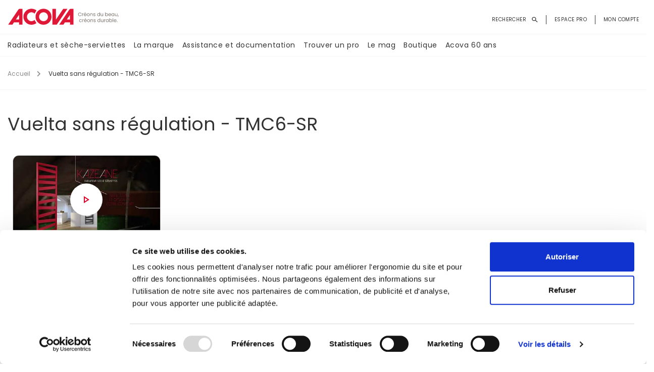

--- FILE ---
content_type: text/html; charset=UTF-8
request_url: https://www.acova.fr/radiateurs/electrique/vuelta-sans-regulation-tmc6-sr-20046/videos
body_size: 11114
content:
<!DOCTYPE html>
<html  lang="fr" dir="ltr" prefix="og: https://ogp.me/ns#" class="html-frontend">
<head>
    <meta charset="utf-8" />
<script>window.dataLayer = window.dataLayer || []; window.dataLayer.push({"drupalLanguage":"fr","drupalCountry":"FR","siteName":"Acova","entityCreated":"1680321601","entityLangcode":"fr","entityStatus":"1","entityUid":"1","entityUuid":"9c6dec4c-345a-452c-a9f5-197d712ab849","entityVid":"20983","entityName":"adminacova","entityType":"node","entityBundle":"gamme_technique","entityId":"20046","entityTitle":"Vuelta sans régulation - TMC6-SR","userUid":0});</script>
<link rel="canonical" href="https://www.acova.fr/radiateurs/electrique/vuelta-sans-regulation-tmc6-sr-20046" />
<meta name="Generator" content="Drupal 9 (https://www.drupal.org)" />
<meta name="MobileOptimized" content="width" />
<meta name="HandheldFriendly" content="true" />
<meta name="viewport" content="width=device-width, initial-scale=1.0" />
<link rel="icon" href="/themes/custom/acova/favicon.svg" type="image/svg+xml" />
<script src="/sites/default/files/google_tag/gtm/google_tag.script.js?t4f7pj" defer></script>

        <title>Vuelta sans régulation - TMC6-SR | Acova</title>
        <link rel="stylesheet" media="all" href="/sites/default/files/css/css_dRKYHfPkXceRgwnHo0cTm57u3lk-JV5y_f9JP34yGQo.css" />
<link rel="stylesheet" media="all" href="/sites/default/files/css/css_tv9oIJu37i_5nYmRKDDjwxl5z0oprM10yLV4916dZ3Y.css" />
<link rel="stylesheet" media="all" href="/sites/default/files/css/css_hQkELi8ak7NcK9X6sqK8Ygf9xEPbW8XizrWTzVwYwVs.css" />
<link rel="stylesheet" media="all" href="/sites/default/files/css/css_7Ez_CGi3TdKFjf0G2hM25dLOPqHVLojgxZVXbHYeTeQ.css" />
<link rel="stylesheet" media="all" href="/sites/default/files/css/css_kpJy_PqC1w0VLD2rUgfDYbHilqhznKPyW2GsA37R0Is.css" />
<link rel="stylesheet" media="all" href="/sites/default/files/css/css_LAzWndtPzyt6tclf0LC0S-HtkbHsTW70cyb0RWZuIyQ.css" />
<link rel="stylesheet" media="all" href="/sites/default/files/css/css_FX0dIfAnA8dcjW_leSh_7Lz-gFN4mwZHtuRoNTk2d3E.css" />
<link rel="stylesheet" media="all" href="/sites/default/files/css/css_3vw-_n-uCC53emnPEpDm3j0rb_45JCw3UicD0qeONJk.css" />
<link rel="stylesheet" media="all" href="/sites/default/files/css/css_6poZdIOuCiDI-FIAD1qhp8hCt4xePd2afOJruXYoeTE.css" />
<link rel="stylesheet" media="all" href="/sites/default/files/css/css_rf1cTMpTwq3-mHGTBRju0nh6m593vZ0NT9238CZPxsE.css" />
<link rel="stylesheet" media="all" href="/sites/default/files/css/css_26CUFTMCsNsUyGS0GefaF8zwTRUAURYwyvgGkVT9TKI.css" />
<link rel="stylesheet" media="all" href="/sites/default/files/css/css_Sba7bsXiLFvK2ufrnb9spjCheqfdF_jfivVF9cqJICk.css" />
<link rel="stylesheet" media="all" href="/sites/default/files/css/css_k9xEsn30xSGlADTgWqOpDzwINn1xqIvJkZmg5D2OODU.css" />
<link rel="stylesheet" media="all" href="/sites/default/files/css/css_mIckjjWGT8LQ5eeopviXXhPmOspjvYo38JgwRI4dCpc.css" />
<link rel="stylesheet" media="all" href="/sites/default/files/css/css_QZPrWKO7xUI0Q-sxVhGMTn9FRrpyxii0BuH81cO3pWc.css" />
<link rel="stylesheet" media="all" href="/sites/default/files/css/css_OJlDf3JYuH-V1AU8FyyDw9iiO6xuUUODxmnhVJvRWB0.css" />
<link rel="stylesheet" media="all" href="/sites/default/files/css/css_Oe_PUmbgfdHZ-BQ4RNg3S1S0keIxcYrQiONunPETlXY.css" />
<link rel="stylesheet" media="all" href="/sites/default/files/css/css_AHuX3i-Cv-T1LMbzJ0uY1IX0igynpQK_J0kUIIaA1n0.css" />
<link rel="stylesheet" media="all" href="/sites/default/files/css/css_LoWXiZ0esh1QrQ8kDaYkqfen7zi1A1dYJMzgQSyaRUg.css" />
<link rel="stylesheet" media="all" href="/sites/default/files/css/css_PzY9CQWM1ZtBTm_TTas7mQAN8ucfwUoshNAiBQKER3I.css" />
<link rel="stylesheet" media="all" href="/sites/default/files/css/css_Rv4Jp6gRmRjmEW8rwh6LdMzYX4ugUabJccT-lNqBaAQ.css" />
<link rel="stylesheet" media="all" href="/sites/default/files/css/css_igUcuJ5-sUUCs_bjn8FR59NtA2hU2E-Vz4xGrJNMK_A.css" />
<link rel="stylesheet" media="all" href="/sites/default/files/css/css_WU7F0uZv9YUNEDaHj9VPSf-HDP3UasBQMBHq8G32wHo.css" />
<link rel="stylesheet" media="all" href="/sites/default/files/css/css_nySAAFbp_UUz6wi8_kqSAkosV0ix8N18esfKt-LcvMg.css" />
<link rel="stylesheet" media="all" href="/sites/default/files/css/css_MOmJg5fpq06DnLdpO-XAe-wVQErokrTGvX61133KkSU.css" />
<link rel="stylesheet" media="all" href="/sites/default/files/css/css_D5_m7_QCQgj9SXw0Kn_W8hKSeifHlcvx7EroG3dbg7Q.css" />
<link rel="stylesheet" media="all" href="/sites/default/files/css/css_hPJ1GkVczCZ4hYP4FwdAFgOtlHTsDEwtl2FjEE-B-4Q.css" />
<link rel="stylesheet" media="all" href="/sites/default/files/css/css_jKoSqlTl4m09tENmvlYBnQnSJBkdQ--YPQv1XquADTE.css" />
<link rel="stylesheet" media="all" href="/sites/default/files/css/css_S4nfyhfaW65Ue9bcxYfqNefTKMY5EQgc8e_SI6F01dw.css" />
<link rel="stylesheet" media="all" href="/sites/default/files/css/css_9AlJTQJW1yqqxuDFgV1_khEnXx9_rxhX3qWNcBXeA3Y.css" />
<link rel="stylesheet" media="all" href="/sites/default/files/css/css_Y03JjYkcPWKbJo7avkWSujOdPRcmf01wjYtl3rLoqKs.css" />
<link rel="stylesheet" media="all" href="/sites/default/files/css/css_bd6YmrSQ012kXcYNCUfemsjeCKXkevjrm0GpCwZzR2k.css" />
<link rel="stylesheet" media="all" href="/sites/default/files/css/css_exg57htbOCXNScTZ22H9vxE5BSCpsVjfYjwgtReXaO8.css" />
<link rel="stylesheet" media="all" href="/sites/default/files/css/css_c91ZzkpHywEmFbwy3rCcWuLabxk_PfMCkm_PxfD8Yog.css" />
<link rel="stylesheet" media="all" href="/sites/default/files/css/css_oxPc1MAtA9JtK43zIpgVckbIMLwV-LOMHSlco1x1SdA.css" />
<link rel="stylesheet" media="all" href="/sites/default/files/css/css_SMgolyg3TO8h1g1BctiRgXftGPkd5lPACV2eT4XqT6k.css" />
<link rel="stylesheet" media="all" href="/sites/default/files/css/css_w2YetXgZBiQaOV0vR0sn1GRJRNcmP0OM4impjrDo9Mg.css" />
<link rel="stylesheet" media="all" href="/sites/default/files/css/css_RadCQMEGzzCxGy7lVG34TaSWIQ6sm1o_svsnzp9BY1w.css" />
<link rel="stylesheet" media="all" href="/sites/default/files/css/css_I0DYn14SjEqfc1Og-mi9M_Y5nZEpuEcH5n4WUf6E4mE.css" />
<link rel="stylesheet" media="all" href="/sites/default/files/css/css_R7isYTXI7O87GAzaMogoqmTnjGS4M6t_tLH_2OUuwBQ.css" />

            
                </head>
<body class="path--radiateurs-electrique-vuelta-sans-regulation-tmc6-sr-20046-videos path-radiateurs page-node-type-gamme-technique has-glyphicons">
<a href="#main-content" class="visually-hidden focusable skip-link">
    Aller au contenu principal
</a>
<noscript><iframe src="https://www.googletagmanager.com/ns.html?id=GTM-5MFJX8C" height="0" width="0" style="display:none;visibility:hidden"></iframe></noscript>
  <div class="dialog-off-canvas-main-canvas" data-off-canvas-main-canvas>
                        <header class="navbar navbar-default container" id="navbar" role="banner">
                            <div class="navbar-header">
                                        <button type="button" class="navbar-toggle" data-toggle="collapse" data-target="#navbar-collapse">
                        <span class="sr-only">Toggle navigation</span>
                        <span class="icon-bar"></span>
                        <span class="icon-bar"></span>
                        <span class="icon-bar"></span>
                    </button>
                      <div class="region region-navigation">
          <a class="logo navbar-btn pull-left" href="/" title="Accueil" rel="home">
      <img src="/themes/custom/acova/logo.svg" width="220" height="35" alt="Accueil" />
    </a>
      <section class="views-exposed-form block block-views block-views-exposed-filter-blockrecherche-page clearfix" data-drupal-selector="views-exposed-form-recherche-page" id="block-formulaireexposerecherchepage">
    
        

            <form action="/recherche" method="get" id="views-exposed-form-recherche-page" accept-charset="UTF-8">
  <div class="form--inline form-inline clearfix">
  <div class="form-item js-form-item form-type-search-api-autocomplete js-form-type-search-api-autocomplete form-item-search-api-fulltext js-form-item-search-api-fulltext form-no-label form-group form-autocomplete">
    
    
    <div class="input-group"><input placeholder="Rechercher un produit, un document, une pièce-détachée, un conseil..." data-drupal-selector="edit-search-api-fulltext" data-search-api-autocomplete-search="recherche" class="form-autocomplete form-text form-control" data-autocomplete-path="/search_api_autocomplete/recherche?display=page&amp;&amp;filter=search_api_fulltext" type="text" id="edit-search-api-fulltext" name="search_api_fulltext" value="" size="30" maxlength="128" /><span class="input-group-addon"><span class="icon glyphicon glyphicon-refresh ajax-progress ajax-progress-throbber" aria-hidden="true"></span></span></div>

    
    
    </div>
<div data-drupal-selector="edit-actions" class="form-actions form-group js-form-wrapper form-wrapper" id="edit-actions"><button data-drupal-selector="edit-submit-recherche" class="button js-form-submit form-submit btn-default btn" type="submit" id="edit-submit-recherche" value="Chercher" name="">Chercher</button></div>

</div>

</form>

    </section>

<nav role="navigation"
     aria-labelledby="block-acova-account-menu-menu" id="block-acova-account-menu">
                        <div class="sr-only" id="block-acova-account-menu-menu">Menu du compte de l&#039;utilisateur</div>
            
      <ul class="menu menu--account nav navbar-nav navbar-right">
                      <li class="first">
                                        <span class="navbar-text">Rechercher</span>
              </li>
                      <li>
                                        <a href="/pro" data-drupal-link-system-path="node/26">Espace pro</a>
              </li>
                      <li class="last">
                                        <a href="/user/login" data-drupal-link-system-path="user/login">Mon compte</a>
              </li>
        </ul>
  

    </nav>
<nav role="navigation"
     aria-labelledby="block-acova-main-menu-menu" id="block-acova-main-menu">
                        <div  class="sr-only" id="block-acova-main-menu-menu">Navigation principale</div>
            


    <div class="menu_container main-menu">
                <div class="close_menu">×</div>
                <ul class="menu nav navbar-nav">
            
                                    
                    <li class="yamm-fw expanded dropdown">
                                                    <a href="/" data-toggle="dropdown" class="dropdown-toggle"
                               aria-expanded="false">
                                Radiateurs et sèche-serviettes
                            </a>
                        
                        
                            

                                                                    <div class="dropdown-menu">
                                    <ul class="dropdown-menu-container bg_ ">
                                
                                

                                <li class="grid-demo bg_ sansImage  ">
                                                                            <a href="/radiateurs-seche-serviettes">
                                            Radiateurs  sèche-serviettes
                                        </a>
                                    
                                                                                                                                                                        <div class="dropdown-menu sousMenu2">
                                                <ul class="dropdown-menu-container2 bg_ ">
                                                                                        <li class="grid-demo bg_ sansImage  ">
                                                <a href="/radiateurs-seche-serviettes/electrique">
                                                    <span>Électrique </span>
                                                </a>
                                                                                                    <img src="https://www.acova.fr/sites/default/files/styles/4_colonnes_largeur_480px/public/imageMenu/2024/01/seche-serviettes-acova-regate-twist-air-elec-amb-594w-horizon-blue-hd.jpg?itok=W7fTlDSy" alt="Électrique"
                                                         loading="lazy"/>
                                                                                            </li>


                                            

                                                                                                                                                                            <li class="grid-demo bg_ sansImage  ">
                                                <a href="/radiateurs-seche-serviettes/chauffage-central">
                                                    <span>Chauffage central </span>
                                                </a>
                                                                                                    <img src="https://www.acova.fr/sites/default/files/styles/4_colonnes_largeur_480px/public/imageMenu/2024/01/seche-serviette-ec-pour-menuv2.jpg?itok=6EltUoLS" alt="Chauffage central"
                                                         loading="lazy"/>
                                                                                            </li>


                                            

                                                                                                                                                                            <li class="grid-demo bg_ sansImage  ">
                                                <a href="/radiateurs-seche-serviettes/mixte">
                                                    <span>Mixte </span>
                                                </a>
                                                                                                    <img src="https://www.acova.fr/sites/default/files/styles/4_colonnes_largeur_480px/public/imageMenu/2024/01/seche-serviette-mixte-pour-menu.jpg?itok=SxF3V_sT" alt="Mixte"
                                                         loading="lazy"/>
                                                                                            </li>


                                            

                                                                                            </ul>
                                                </div>
                                                                                                                                                        </li>

                                


                            

                                
                                

                                <li class="grid-demo bg_ sansImage  ">
                                                                            <a href="/radiateurs">
                                            Radiateurs
                                        </a>
                                    
                                                                                                                                                                        <div class="dropdown-menu sousMenu2">
                                                <ul class="dropdown-menu-container2 bg_ ">
                                                                                        <li class="grid-demo bg_ sansImage  ">
                                                <a href="/radiateurs/electrique">
                                                    <span>Électrique </span>
                                                </a>
                                                                                                    <img src="https://www.acova.fr/sites/default/files/styles/4_colonnes_largeur_480px/public/imageMenu/2024/01/radiateurs-elec-pour-menu-v2.jpg?itok=-rptSrIM" alt="Électrique"
                                                         loading="lazy"/>
                                                                                            </li>


                                            

                                                                                                                                                                            <li class="grid-demo bg_ sansImage  ">
                                                <a href="/radiateurs/chauffage-central">
                                                    <span>Chauffage central </span>
                                                </a>
                                                                                                    <img src="https://www.acova.fr/sites/default/files/styles/4_colonnes_largeur_480px/public/imageMenu/2024/01/radiateurs-ec-pour-menu.jpg?itok=HUEiq0Cq" alt="Chauffage central"
                                                         loading="lazy"/>
                                                                                            </li>


                                            

                                                                                                                                                                            <li class="grid-demo bg_ sansImage  ">
                                                <a href="/radiateurs/mixte">
                                                    <span>Mixte </span>
                                                </a>
                                                                                                    <img src="https://www.acova.fr/sites/default/files/styles/4_colonnes_largeur_480px/public/imageMenu/2024/01/radiateurs-mixte-pour-menu.jpg?itok=w63J71_n" alt="Mixte"
                                                         loading="lazy"/>
                                                                                            </li>


                                            

                                                                                            </ul>
                                                </div>
                                                                                                                                                        </li>

                                


                            

                                
                                

                                <li class="grid-demo bg_ sansImage  ">
                                                                            <a href="/">
                                            Outils d’aide au choix
                                        </a>
                                    
                                                                                                                                                                        <div class="dropdown-menu sousMenu2">
                                                <ul class="dropdown-menu-container2 bg_ ">
                                                                                        <li class="grid-demo bg_ sansImage  ">
                                                <a href="/radiateurs/quel-radiateur-choisir">
                                                    <span>Bien choisir son radiateur </span>
                                                </a>
                                                                                                    <img src="https://www.acova.fr/sites/default/files/styles/4_colonnes_largeur_480px/public/imageMenu/2024/01/guide-bien-choisir-son-radiateur-3.jpg?itok=EXyilZdC" alt="Bien choisir son radiateur"
                                                         loading="lazy"/>
                                                                                            </li>


                                            

                                                                                                                                                                            <li class="grid-demo bg_ sansImage  ">
                                                <a href="/calcul-de-puissance-radiateur">
                                                    <span>Calculateur de puissance </span>
                                                </a>
                                                                                                    <img src="https://www.acova.fr/sites/default/files/styles/4_colonnes_largeur_480px/public/imageMenu/2024/01/calculateur-de-puissances-sr.jpg?itok=4lYDkYUt" alt="Calculateur de puissance"
                                                         loading="lazy"/>
                                                                                            </li>


                                            

                                                                                                                                                                            <li class="grid-demo bg_ sansImage  ">
                                                <a href="https://www.acova.fr/le-mag-acova/acova-s-engage-inspiration-conseils/simulateur-3d-donne-viea-projets.html">
                                                    <span>Simulateur 3D </span>
                                                </a>
                                                                                                    <img src="https://www.acova.fr/sites/default/files/styles/4_colonnes_largeur_480px/public/imageMenu/2024/01/3d-sr.jpg?itok=LFzNWROi" alt="Simulateur 3D"
                                                         loading="lazy"/>
                                                                                            </li>


                                            

                                                                                            </ul>
                                                </div>
                                                                                                                                                        </li>

                                                                    </ul>
                                    </div>
                                


                            

                                            </li>
                                    
                    <li class="yamm-fw expanded dropdown">
                                                    <a href="/la-marque-acova" data-toggle="dropdown" class="dropdown-toggle"
                               aria-expanded="false">
                                La marque
                            </a>
                        
                        
                            

                                                                    <div class="dropdown-menu">
                                    <ul class="dropdown-menu-container bg_ ">
                                
                                

                                <li class="grid-demo bg_ sansImage  ">
                                                                            <a href="/la-marque-acova#savoirfaire">
                                            <span>La marque Acova </span>
                                        </a>
                                                                                    <div class="dropdown-menu sousMenuIntro">
                                                <ul class="dropdown-menu-container2">
                                                    <li class="grid-demo">
                                                                                                                    <a href="/la-marque-acova#savoirfaire" class="imageIntro">
                                                                <img src="https://www.acova.fr/sites/default/files/styles/4_colonnes_largeur_480px/public/imageMenu/2024/01/menu-savoir-faire.jpeg?itok=pd4yncZj"
                                                                     alt="La marque Acova" loading="lazy"/>
                                                            </a>
                                                                                                                                                                            <a href="/la-marque-acova#savoirfaire" class="intro_page">
                                                                <p><strong>Soucieux de la qualité et de la longévité de nos produits,</strong> chaque étape de fabrication fait l'objet d'un soin tout particulier. Acova s'engage dans une <strong>démarche éco-responsable depuis plusieurs années.</strong> Preuve de cette approche, <strong>la médaille d'argent 2022 RSE</strong> décernée par l'organisme indépendant EcoVadis.</p>
<style class="gin-custom-colors" type="text/css">[data-gin-accent="custom"] {
            --gin-color-primary-rgb: 140, 140, 140;
            --gin-color-primary-hover: #737373;
            --gin-color-primary-active: #666666;
            --gin-bg-app-rgb: 251, 251, 251;
            --gin-bg-header: #ededed;
            --gin-color-sticky-rgb: 245, 245, 245;
          }
          .gin--dark-mode[data-gin-accent="custom"],
          .gin--dark-mode [data-gin-accent="custom"] {
            --gin-color-primary-rgb: 214, 214, 214;
            --gin-color-primary-hover: #cbcbcb;
            --gin-color-primary-active: #c5c5c5;
            --gin-bg-header: #3e3e41;
          }
</style>

                                                            </a>
                                                                                                            </li>
                                                </ul>
                                            </div>
                                                                            
                                                                    </li>

                                


                            

                                
                                

                                <li class="grid-demo bg_ sansImage  ">
                                                                            <a href="/le-mag-acova/acova-s-engage/acova-marque-du-groupe-zehnder.html">
                                            <span>Acova &amp; le groupe Zehnder </span>
                                        </a>
                                                                                    <div class="dropdown-menu sousMenuIntro">
                                                <ul class="dropdown-menu-container2">
                                                    <li class="grid-demo">
                                                                                                                    <a href="/le-mag-acova/acova-s-engage/acova-marque-du-groupe-zehnder.html" class="imageIntro">
                                                                <img src="https://www.acova.fr/sites/default/files/styles/4_colonnes_largeur_480px/public/imageMenu/2025/02/zehnder_acova_cobranding-landscape-rgb-2_0.jpg?itok=l3S0OTax"
                                                                     alt="Acova &amp; le groupe Zehnder" loading="lazy"/>
                                                            </a>
                                                                                                                                                                            <a href="/le-mag-acova/acova-s-engage/acova-marque-du-groupe-zehnder.html" class="intro_page">
                                                                <p><strong>Acova, marque de Zehnder Group</strong> : une expertise au service d'un climat intérieur sain, confortable et performant sur le plan énergétique. Le groupe Zehnder s'efforce d'améliorer la qualité de vie en fournissant <strong>les meilleures solutions de climat intérieur.&nbsp;</strong></p>
<style class="gin-custom-colors" type="text/css">[data-gin-accent="custom"] {
            --gin-color-primary-rgb: 140, 140, 140;
            --gin-color-primary-hover: #737373;
            --gin-color-primary-active: #666666;
            --gin-bg-app-rgb: 251, 251, 251;
            --gin-bg-header: #ededed;
            --gin-color-sticky-rgb: 245, 245, 245;
          }
          .gin--dark-mode[data-gin-accent="custom"],
          .gin--dark-mode [data-gin-accent="custom"] {
            --gin-color-primary-rgb: 214, 214, 214;
            --gin-color-primary-hover: #cbcbcb;
            --gin-color-primary-active: #c5c5c5;
            --gin-bg-header: #3e3e41;
          }
</style>
<style class="gin-custom-colors" type="text/css">[data-gin-accent="custom"] {
            --gin-color-primary-rgb: 140, 140, 140;
            --gin-color-primary-hover: #737373;
            --gin-color-primary-active: #666666;
            --gin-bg-app-rgb: 251, 251, 251;
            --gin-bg-header: #ededed;
            --gin-color-sticky-rgb: 245, 245, 245;
          }
          .gin--dark-mode[data-gin-accent="custom"],
          .gin--dark-mode [data-gin-accent="custom"] {
            --gin-color-primary-rgb: 214, 214, 214;
            --gin-color-primary-hover: #cbcbcb;
            --gin-color-primary-active: #c5c5c5;
            --gin-bg-header: #3e3e41;
          }
</style>
<style class="gin-custom-colors" type="text/css">[data-gin-accent="custom"] {
            --gin-color-primary-rgb: 140, 140, 140;
            --gin-color-primary-hover: #737373;
            --gin-color-primary-active: #666666;
            --gin-bg-app-rgb: 251, 251, 251;
            --gin-bg-header: #ededed;
            --gin-color-sticky-rgb: 245, 245, 245;
          }
          .gin--dark-mode[data-gin-accent="custom"],
          .gin--dark-mode [data-gin-accent="custom"] {
            --gin-color-primary-rgb: 214, 214, 214;
            --gin-color-primary-hover: #cbcbcb;
            --gin-color-primary-active: #c5c5c5;
            --gin-bg-header: #3e3e41;
          }
</style>

                                                            </a>
                                                                                                            </li>
                                                </ul>
                                            </div>
                                                                            
                                                                    </li>

                                


                            

                                
                                

                                <li class="grid-demo bg_ sansImage  ">
                                                                            <a href="/le-mag-acova/campus.html">
                                            <span>Le campus </span>
                                        </a>
                                                                                    <div class="dropdown-menu sousMenuIntro">
                                                <ul class="dropdown-menu-container2">
                                                    <li class="grid-demo">
                                                                                                                    <a href="/le-mag-acova/campus.html" class="imageIntro">
                                                                <img src="https://www.acova.fr/sites/default/files/styles/4_colonnes_largeur_480px/public/imageMenu/2024/01/image-menu-campus.jpg?itok=VDCH6mh3"
                                                                     alt="Le campus" loading="lazy"/>
                                                            </a>
                                                                                                                                                                            <a href="/le-mag-acova/campus.html" class="intro_page">
                                                                <p><strong>Véritable lieu d'échange, d'interaction et de formation,</strong> le Campus Zehnder met à votre disposition des experts pour répondre à toutes vos questions.&nbsp;</p>
<style class="gin-custom-colors" type="text/css">[data-gin-accent="custom"] {
            --gin-color-primary-rgb: 140, 140, 140;
            --gin-color-primary-hover: #737373;
            --gin-color-primary-active: #666666;
            --gin-bg-app-rgb: 251, 251, 251;
            --gin-bg-header: #ededed;
            --gin-color-sticky-rgb: 245, 245, 245;
          }
          .gin--dark-mode[data-gin-accent="custom"],
          .gin--dark-mode [data-gin-accent="custom"] {
            --gin-color-primary-rgb: 214, 214, 214;
            --gin-color-primary-hover: #cbcbcb;
            --gin-color-primary-active: #c5c5c5;
            --gin-bg-header: #3e3e41;
          }
</style>

                                                            </a>
                                                                                                            </li>
                                                </ul>
                                            </div>
                                                                            
                                                                    </li>

                                                                    </ul>
                                    </div>
                                


                            

                                            </li>
                                    
                    <li class="yamm-fw expanded dropdown">
                                                    <a href="/" data-toggle="dropdown" class="dropdown-toggle"
                               aria-expanded="false">
                                Assistance et documentation
                            </a>
                        
                        
                            

                                                                    <div class="dropdown-menu">
                                    <ul class="dropdown-menu-container bg_ ">
                                
                                

                                <li class="grid-demo bg_ sansImage  ">
                                                                            <a href="/assistance-et-reparation">
                                            Assistance et réparation
                                        </a>
                                    
                                                                                                                                                                        <div class="dropdown-menu sousMenu2">
                                                <ul class="dropdown-menu-container2 bg_ ">
                                                                                        <li class="grid-demo bg_ sansImage  ">
                                                <a href="/assistance-et-reparation#block_search_pieces_detachees">
                                                    <span>Pièces détachées  </span>
                                                </a>
                                                                                                    <img src="https://www.acova.fr/sites/default/files/styles/4_colonnes_largeur_480px/public/imageMenu/2024/01/visu-menu-pieces-detachees.jpg?itok=MUOVXpKO" alt="Pièces détachées "
                                                         loading="lazy"/>
                                                                                            </li>


                                            

                                                                                                                                                                            <li class="grid-demo bg_ sansImage  ">
                                                <a href="/assistance-et-reparation#bloc_assistance_contact">
                                                    <span>Assistance </span>
                                                </a>
                                                                                                    <img src="https://www.acova.fr/sites/default/files/styles/4_colonnes_largeur_480px/public/imageMenu/2024/01/visu-menu-assistance.jpg?itok=BwG_m8y0" alt="Assistance"
                                                         loading="lazy"/>
                                                                                            </li>


                                            

                                                                                                                                                                            <li class="grid-demo bg_ sansImage  ">
                                                <a href="/assistance-et-reparation#block_reparation">
                                                    <span>Trouver un réparateur </span>
                                                </a>
                                                                                                    <img src="https://www.acova.fr/sites/default/files/styles/4_colonnes_largeur_480px/public/imageMenu/2024/01/visu-menu-reparateur.jpg?itok=ifwOUxg1" alt="Trouver un réparateur"
                                                         loading="lazy"/>
                                                                                            </li>


                                            

                                                                                            </ul>
                                                </div>
                                                                                                                                                        </li>

                                


                            

                                
                                

                                <li class="grid-demo bg_ sansImage  ">
                                                                            <a href="/recherche-notices">
                                            <span>Notice et documentation </span>
                                        </a>
                                                                                    <div class="dropdown-menu sousMenuIntro">
                                                <ul class="dropdown-menu-container2">
                                                    <li class="grid-demo">
                                                                                                                    <a href="/recherche-notices" class="imageIntro">
                                                                <img src="https://www.acova.fr/sites/default/files/styles/4_colonnes_largeur_480px/public/imageMenu/2025/05/mini-menu-site.jpg?itok=0KKT31rY"
                                                                     alt="Notice et documentation" loading="lazy"/>
                                                            </a>
                                                                                                                                                                            <a href="/recherche-notices" class="intro_page">
                                                                <p>Retrouvez toutes les informations relatives aux produits <strong>à lire en ligne ou à télécharger </strong>(fiches produits, documentations, notices, catalogue pièces détachées...)</p>
<style class="gin-custom-colors" type="text/css">[data-gin-accent="custom"] {
            --gin-color-primary-rgb: 140, 140, 140;
            --gin-color-primary-hover: #737373;
            --gin-color-primary-active: #666666;
            --gin-bg-app-rgb: 251, 251, 251;
            --gin-bg-header: #ededed;
            --gin-color-sticky-rgb: 245, 245, 245;
          }
          .gin--dark-mode[data-gin-accent="custom"],
          .gin--dark-mode [data-gin-accent="custom"] {
            --gin-color-primary-rgb: 214, 214, 214;
            --gin-color-primary-hover: #cbcbcb;
            --gin-color-primary-active: #c5c5c5;
            --gin-bg-header: #3e3e41;
          }
</style>
<style class="gin-custom-colors" type="text/css">[data-gin-accent="custom"] {
            --gin-color-primary-rgb: 140, 140, 140;
            --gin-color-primary-hover: #737373;
            --gin-color-primary-active: #666666;
            --gin-bg-app-rgb: 251, 251, 251;
            --gin-bg-header: #ededed;
            --gin-color-sticky-rgb: 245, 245, 245;
          }
          .gin--dark-mode[data-gin-accent="custom"],
          .gin--dark-mode [data-gin-accent="custom"] {
            --gin-color-primary-rgb: 214, 214, 214;
            --gin-color-primary-hover: #cbcbcb;
            --gin-color-primary-active: #c5c5c5;
            --gin-bg-header: #3e3e41;
          }
</style>

                                                            </a>
                                                                                                            </li>
                                                </ul>
                                            </div>
                                                                            
                                                                    </li>

                                                                    </ul>
                                    </div>
                                


                            

                                            </li>
                                    
                    <li class="yamm-fw">
                                                    <a href="/trouver-un-professionnel">
                                Trouver un pro
                            </a>
                        
                                            </li>
                                    
                    <li class="yamm-fw">
                                                    <a href="/le-mag-acova">
                                Le mag
                            </a>
                        
                                            </li>
                                    
                    <li class="yamm-fw">
                                                    <a href="/boutique">
                                Boutique
                            </a>
                        
                                            </li>
                                    
                    <li class="yamm-fw">
                                                    <a href="/acova-60-ans">
                                Acova 60 ans
                            </a>
                        
                                            </li>
                                <li class="visible_mobile"><a href="/pro">Espace pro</a></li>
            </ul>
            

    </div>




    </nav>

  </div>

                    <div class="menu-user-mobile"><a
                                href="/user/login"></a></div>
                    <div class="rechercher-mobile">Rechercher</div>

                    <div class="recappanier">
                        <a href="/boutique/panier" class="use-ajax panier-popup-form iconCart"
                           data-dialog-class="panier-popup-dialog" data-dialog-type="modal">
                                                    </a>
                    </div>
                </div>

                                                        </header>
    
    <div role="main" class="main-container container js-quickedit-main-content">
        <div class="row">

                        
                        
                                    <section class="col-sm-12">

                                                                            <div class="highlighted">  <div class="region region-highlighted">
    <div data-drupal-messages-fallback class="hidden"></div>

  </div>
</div>
                                    
                                


                                                    <a id="main-content"></a>
                      <div class="region region-content">
        <ol class="breadcrumb">
          <li >
                  <a href="/">Accueil</a>
              </li>
          <li  class="active">
                  Vuelta sans régulation - TMC6-SR
              </li>
      </ol>

  <article role="article" class="gamme-technique is-promoted videos-youtube clearfix node--gamme-technique--videos">

    
            <h1>
            
<span>Vuelta sans régulation - TMC6-SR</span>

        </h1>
        

    
    <div class="content">
        
  <div class="field field--name-field-urls-videos field--type-link field--label-visually_hidden">
    <div class="field--label sr-only">Urls videos</div>
          <div class="field--items">
              <div class="field--item"><a href="/youtube/modal/fBqVVOmzfNk" class="use-ajax youtube-modal" data-dialog-class="youtube-modal-dialog" data-dialog-type="modal" data-dialog-options="{&quot;classes&quot;:{&quot;ui-dialog&quot;:&quot;youtube-modal-dialog modal canonical&quot;},&quot;height&quot;:&quot;auto&quot;,&quot;width&quot;:600}"><img alt="Radiateurs et sèche-serviettes ACOVA Design Le Beau Fait du Bien" class="remote-image-item img-responsive" src="https://i.ytimg.com/vi/fBqVVOmzfNk/hqdefault.jpg" />
</a><div class="video-title">Radiateurs et sèche-serviettes ACOVA Design Le Beau Fait du Bien</div><div class="video-description"><p>Quand radiateurs et sèche-serviettes allient la fonction et la forme. Depuis…</p>
</div></div>
              </div>
      </div>

    </div>
    <div class="page-actions cta red">
        <a href="/nos-videos">Tous les vidéos</a>
    </div>

</article>


  </div>

                            </section>

                                </div>
    </div>

    <div class="block_newsletter ">
          <div class="region region-newsletter">
    <section id="block-webform" class="block block-webform block-webform-block clearfix">
    
        

            <div class="newsletter-left">
    <div class="h2">
        Pour rester au chaud<br>
        des dernières actualités<br>
        et nouveautés <span>Acova</span>
    </div>
</div>
<div class="newsletter-form">
    <form class="webform-submission-form webform-submission-add-form webform-submission-newsletter-form webform-submission-newsletter-add-form webform-submission-newsletter-node-20046-form webform-submission-newsletter-node-20046-add-form js-webform-details-toggle webform-details-toggle" data-drupal-selector="webform-submission-newsletter-node-20046-add-form" action="/radiateurs/electrique/vuelta-sans-regulation-tmc6-sr-20046/videos" method="post" id="webform-submission-newsletter-node-20046-add-form" accept-charset="UTF-8">
        
        
<input autocomplete="off" data-drupal-selector="form-pilcsj6p4gsvy-w2-ny44oraglnn6bt0-58nfpzs-gg" type="hidden" name="form_build_id" value="form-PilcsJ6P4GSVY-w2-nY44oRAGlNn6Bt0_58NfpzS_gg" />

<input data-drupal-selector="edit-webform-submission-newsletter-node-20046-add-form" type="hidden" name="form_id" value="webform_submission_newsletter_node_20046_add_form" />
<div id="edit-etiquette" class="form-item js-form-item form-type-processed-text js-form-type-processed-text form-item- js-form-item- form-no-label form-group">
    
    
    <p>Inscrivez-vous à la newsletter</p>


    
    
    </div>

<div class="adresse_email_submit">
    <div class="form-item js-form-item form-type-email js-form-type-email form-item-votre-adresse-email js-form-item-votre-adresse-email form-no-label form-group">
    
        <label for="edit-votre-adresse-email" class="control-label sr-only js-form-required form-required"><span>Adresse e-mail</span></label>
    
    
    <input data-drupal-selector="edit-votre-adresse-email" class="form-email required form-control" type="email" id="edit-votre-adresse-email" name="votre_adresse_email" value="" size="60" maxlength="254" placeholder="Adresse e-mail" required="required" aria-required="true" />

    
    
    </div>

    <button class="webform-button--submit button button--primary js-form-submit form-submit btn-primary btn" data-drupal-selector="edit-actions-submit" type="submit" id="edit-actions-submit" name="op" value="Envoyer">Envoyer</button>
</div>
<fieldset data-drupal-selector="edit-vous-etes-un" class="radios--wrapper fieldgroup form-composite webform-composite-visible-title required js-webform-type-radios webform-type-radios js-form-item form-item js-form-wrapper form-wrapper" id="edit-vous-etes-un--wrapper">
      <legend id="edit-vous-etes-un--wrapper-legend">
    <span class="fieldset-legend js-form-required form-required">Vous êtes un</span>
  </legend>
  <div class="fieldset-wrapper">
                <div id="edit-vous-etes-un" class="js-webform-radios webform-options-display-one-column"><div class="form-item js-form-item form-type-radio js-form-type-radio form-item-vous-etes-un js-form-item-vous-etes-un radio">
    
    
    

            <label for="edit-vous-etes-un-particulier" class="control-label option"><input data-drupal-selector="edit-vous-etes-un-particulier" class="form-radio" type="radio" id="edit-vous-etes-un-particulier" name="vous_etes_un" value="Particulier" /><span>Particulier</span></label>
    
    
    </div>
<div class="form-item js-form-item form-type-radio js-form-type-radio form-item-vous-etes-un js-form-item-vous-etes-un radio">
    
    
    

            <label for="edit-vous-etes-un-professionnel" class="control-label option"><input data-drupal-selector="edit-vous-etes-un-professionnel" class="form-radio" type="radio" id="edit-vous-etes-un-professionnel" name="vous_etes_un" value="Professionnel" /><span>Professionnel</span></label>
    
    
    </div>
</div>

          </div>
</fieldset>

<div class="form-item js-form-item form-type-checkbox js-form-type-checkbox form-item-optin js-form-item-optin checkbox">
    
    
    

            <label for="edit-optin" class="control-label option js-form-required form-required"><input data-drupal-selector="edit-optin" class="form-checkbox required" type="checkbox" id="edit-optin" name="optin" value="1" required="required" aria-required="true" /><span>Je souhaite être informé(e) des actualités, nouveautés produits et des offres promotionnelles d'Acova.</span></label>
    
    
    </div>

<div style="clear:both" id="edit-text" class="form-item js-form-item form-type-processed-text js-form-type-processed-text form-item- js-form-item- form-no-label form-group">
    
    
    <p>Vos données sont collectées dans le respect de notre <a href="https://acova.fr/protection-des-donnees">charte de données personnelles</a>.</p>

<p>Conformément à la loi « informatique et libertés » du 6 janvier 1978 modifiée, vous bénéficiez d’un droit d’accès et de rectification aux informations qui vous concernent. Vous pouvez exercer ce droit en vous adressant par mail à <a href="mailto:zgfr.digital@zehndergroup.com">zgfr.digital@zehndergroup.com</a> ou par courrier adressé à l'attention de - ACOVA - Service Marketing / EPI 3 rue du Bois Briard, Courcouronnes 91021 Evry Cedex, France</p>

<p>Vous pouvez également, pour des motifs légitimes, vous opposer au traitement des données vous concernant.</p>

    
    
    </div>
 
 
        
    </form>
</div>
    </section>


  </div>

    </div>



            <footer class="footer container" role="contentinfo">
            <div class="row">
                <div class="col-md-4 col-sm-12 noPnoM">  <div class="region region-footer">
    <section id="block-aproposdeacova" class="block block-block-content block-block-content0a60215d-eefd-49d6-bdde-23d88741462e clearfix">
    
            <div class="h2 block-title">À propos de Acova</div>
        

            
            <div class="field field--name-body field--type-text-with-summary field--label-hidden field--item"><p>En 1964, les Ateliers de Construction de Vaux Andigny (ACOVA) créent le concept du radiateur décoratif. Depuis près de 50 ans, Acova s’attache à promouvoir les performances et le design dans le même élan à travers son offre de radiateurs de chauffage central, de chauffage électrique et de radiateurs sèche-serviettes.</p>
</div>
      
    </section>


  </div>
</div>
                <div class="col-md-5 col-sm-12 footercol2">  <div class="region region-footer2">
    <nav role="navigation" aria-labelledby="block-menufooter2-menu" id="block-menufooter2">
                        
    <div class="visually-hidden h2" id="block-menufooter2-menu">Menu footer 2</div>
    

                
      <ul class="menu menu--menu-footer-2 nav">
                      <li class="first">
                                        <a href="/radiateurs/electrique" data-drupal-link-system-path="taxonomy/term/554">Radiateurs et sèche-serviettes</a>
              </li>
                      <li>
                                        <a href="/assistance-et-reparation" data-drupal-link-system-path="node/19622">Assistance et réparation</a>
              </li>
                      <li>
                                        <a href="/trouver-un-professionnel" data-drupal-link-system-path="trouver-un-professionnel">Trouver un pro</a>
              </li>
                      <li>
                                        <a href="/le-mag-acova" data-drupal-link-system-path="le-mag-acova">Le mag</a>
              </li>
                      <li>
                                        <a href="/boutique" data-drupal-link-system-path="node/31">Boutique</a>
              </li>
                      <li class="last">
                                        <a href="/documentation/faq" data-drupal-link-system-path="documentation/faq">FAQ</a>
              </li>
        </ul>
  

    </nav>

  </div>
</div>
                <div class="col-md-3 col-sm-12">  <div class="region region-footer3">
    <nav role="navigation" aria-labelledby="block-legroupefooter-menu" id="block-legroupefooter">
            
    <div class="h2" id="block-legroupefooter-menu">Le groupe</div>
    

                
      <ul class="menu menu--le-groupe nav">
                      <li class="first">
                                        <a href="/le-mag-acova/acova-s-engage/acova-marque-du-groupe-zehnder.html" data-drupal-link-system-path="node/42902">Groupe Zehnder</a>
              </li>
                      <li>
                                        <a href="/ressources-humaines" data-drupal-link-system-path="node/3">Recrutement</a>
              </li>
                      <li class="last">
                                        <a href="https://zehndergroup.integrityline.com">Ligne d&#039;intégrité</a>
              </li>
        </ul>
  

    </nav>
<section id="block-noussuivre" class="block block-block-content block-block-content5ed0046c-e498-4a65-9689-1f6fcb36e016 clearfix">
    
            <div class="h2 block-title">Nous suivre</div>
        

            
            <div class="field field--name-body field--type-text-with-summary field--label-hidden field--item"><p><a class="facebook" href="https://www.facebook.com/acova.france/" target="_blank">facebook</a></p><p><a class="instagram" href="https://www.instagram.com/acovafrance/?hl=fr" target="_blank">instagram</a></p><p><a class="linkedin" href="https://fr.linkedin.com/showcase/acova-page-officielle" target="_blank">linkedin</a></p><p><a class="pinterest" href="https://www.pinterest.fr/acovafrance/" target="_blank">pinterest</a></p></div>
      
    </section>

<nav role="navigation" aria-labelledby="block-acova-footer-menu" id="block-acova-footer">
                        
    <div class="visually-hidden h2" id="block-acova-footer-menu">Menu Pied de page</div>
    

                
      <ul class="menu menu--footer nav">
                      <li class="first last">
                                        <a href="https://www.acova.fr/le-mag-acova/acova-s-engage-inspiration-conseils/simulateur-3d-donne-viea-projets.html">Simulateur 3D</a>
              </li>
        </ul>
  

    </nav>

  </div>
</div>
            </div>

                            <div class="row footer_bottom">
                      <div class="region region-footer-bottom">
    <nav role="navigation" aria-labelledby="block-menufooterbottom-menu" id="block-menufooterbottom">
                        
    <div class="visually-hidden h2" id="block-menufooterbottom-menu">Menu Footer bottom</div>
    

                
      <ul class="menu menu--menu-footer-bottom nav">
                      <li class="first">
                                        <a href="/mentions-legales" data-drupal-link-system-path="node/5">Mentions légales</a>
              </li>
                      <li>
                                        <a href="/protection-des-donnees" data-drupal-link-system-path="node/6">Données personnelles</a>
              </li>
                      <li>
                                        <a href="/donnees-personnelles" data-drupal-link-system-path="node/8">Cookies</a>
              </li>
                      <li>
                                        <a href="/assistance/conditions-garanties" data-drupal-link-system-path="node/9">Conditions de garanties</a>
              </li>
                      <li class="last">
                                        <a href="/node/19920" data-drupal-link-system-path="node/19920">Code de conduite partenaires</a>
              </li>
        </ul>
  

    </nav>

  </div>

                    <div class="copyright">© 2022 Acova</div>
                </div>
                    </footer>
    
  </div>


<script type="application/json" data-drupal-selector="drupal-settings-json">{"path":{"baseUrl":"\/","scriptPath":null,"pathPrefix":"","currentPath":"view_mode_page\/videos_youtube\/node\/20046","currentPathIsAdmin":false,"isFront":false,"currentLanguage":"fr"},"pluralDelimiter":"\u0003","suppressDeprecationErrors":true,"ajaxPageState":{"libraries":"acova\/global-styling,boutique\/base,core\/drupal.autocomplete,core\/drupal.dialog.ajax,core\/jquery.form,datalayer\/behaviors,search_api_autocomplete\/search_api_autocomplete,system\/base,webform\/webform.composite,webform\/webform.element.details.save,webform\/webform.element.details.toggle,webform\/webform.element.message,webform\/webform.element.options,webform\/webform.form","theme":"acova","theme_token":null},"ajaxTrustedUrl":{"form_action_p_pvdeGsVG5zNF_XLGPTvYSKCf43t8qZYSwcfZl2uzM":true,"\/recherche":true},"dataLayer":{"defaultLang":"fr","languages":{"fr":{"id":"fr","name":"French","direction":"ltr","weight":0}}},"tools_debug":{"prefix":"debug_","special":["debug_tools","debug_filter","debug_force_logger","debug_backtrace_limit"],"values":[]},"bootstrap":{"forms_has_error_value_toggle":1},"search_api_autocomplete":{"recherche":{"auto_submit":true,"min_length":2}},"user":{"uid":0,"permissionsHash":"62f70b82848ff0a62e7739f8bdbca00ee80c3b59ee12f1c6c16c648c69a19ef5"}}</script>
<script src="/core/assets/vendor/jquery/jquery.min.js?v=3.6.3"></script>
<script src="/core/assets/vendor/underscore/underscore-min.js?v=1.13.6"></script>
<script src="/core/misc/polyfills/element.matches.js?v=9.5.11"></script>
<script src="/core/misc/polyfills/object.assign.js?v=9.5.11"></script>
<script src="/core/misc/polyfills/nodelist.foreach.js?v=9.5.11"></script>
<script src="/core/assets/vendor/css-escape/css.escape.js?v=1.5.1"></script>
<script src="/core/assets/vendor/es6-promise/es6-promise.auto.min.js?v=4.2.8"></script>
<script src="/core/assets/vendor/once/once.min.js?v=1.0.1"></script>
<script src="/core/assets/vendor/jquery-once/jquery.once.min.js?v=2.2.3"></script>
<script src="/sites/default/files/languages/fr_7sc8bqSx4jBPJprZhnj3sp9pYaRezxSUskm9Z4pXGqw.js?t4f7pj"></script>
<script src="/core/misc/drupalSettingsLoader.js?v=9.5.11"></script>
<script src="/core/misc/drupal.js?v=9.5.11"></script>
<script src="/core/misc/drupal.init.js?v=9.5.11"></script>
<script src="/core/assets/vendor/jquery.ui/ui/version-min.js?v=9.5.11"></script>
<script src="/core/assets/vendor/jquery.ui/ui/data-min.js?v=9.5.11"></script>
<script src="/core/assets/vendor/jquery.ui/ui/disable-selection-min.js?v=9.5.11"></script>
<script src="/core/assets/vendor/jquery.ui/ui/form-min.js?v=9.5.11"></script>
<script src="/core/assets/vendor/jquery.ui/ui/jquery-patch-min.js?v=9.5.11"></script>
<script src="/core/assets/vendor/jquery.ui/ui/scroll-parent-min.js?v=9.5.11"></script>
<script src="/core/assets/vendor/jquery.ui/ui/unique-id-min.js?v=9.5.11"></script>
<script src="/core/assets/vendor/jquery.ui/ui/focusable-min.js?v=9.5.11"></script>
<script src="/core/assets/vendor/jquery.ui/ui/ie-min.js?v=9.5.11"></script>
<script src="/core/assets/vendor/jquery.ui/ui/keycode-min.js?v=9.5.11"></script>
<script src="/core/assets/vendor/jquery.ui/ui/plugin-min.js?v=9.5.11"></script>
<script src="/core/assets/vendor/jquery.ui/ui/safe-active-element-min.js?v=9.5.11"></script>
<script src="/core/assets/vendor/jquery.ui/ui/safe-blur-min.js?v=9.5.11"></script>
<script src="/core/assets/vendor/jquery.ui/ui/widget-min.js?v=9.5.11"></script>
<script src="/core/assets/vendor/jquery.ui/ui/widgets/controlgroup-min.js?v=9.5.11"></script>
<script src="/core/assets/vendor/jquery.ui/ui/form-reset-mixin-min.js?v=9.5.11"></script>
<script src="/core/assets/vendor/jquery.ui/ui/widgets/mouse-min.js?v=9.5.11"></script>
<script src="/core/assets/vendor/jquery.ui/ui/widgets/autocomplete-min.js?v=9.5.11"></script>
<script src="/core/assets/vendor/jquery.ui/ui/labels-min.js?v=9.5.11"></script>
<script src="/core/assets/vendor/jquery.ui/ui/widgets/menu-min.js?v=9.5.11"></script>
<script src="/core/assets/vendor/jquery.ui/ui/widgets/checkboxradio-min.js?v=9.5.11"></script>
<script src="/core/assets/vendor/jquery.ui/ui/widgets/draggable-min.js?v=9.5.11"></script>
<script src="/core/assets/vendor/jquery.ui/ui/widgets/resizable-min.js?v=9.5.11"></script>
<script src="/core/assets/vendor/jquery.ui/ui/widgets/button-min.js?v=9.5.11"></script>
<script src="/core/assets/vendor/jquery.ui/ui/widgets/dialog-min.js?v=9.5.11"></script>
<script src="/core/assets/vendor/tabbable/index.umd.min.js?v=5.3.3"></script>
<script src="/core/misc/autocomplete.js?v=9.5.11"></script>
<script src="/modules/custom/boutique/js/panier.js?t4f7pj"></script>
<script src="/modules/contrib/datalayer/js/datalayer.js?v=1.x"></script>
<script src="/themes/contrib/bootstrap/js/drupal.bootstrap.js?t4f7pj"></script>
<script src="/themes/contrib/bootstrap/js/attributes.js?t4f7pj"></script>
<script src="/themes/contrib/bootstrap/js/theme.js?t4f7pj"></script>
<script src="/libraries/bootstrap/dist/js/bootstrap.min.js?t4f7pj"></script>
<script src="/themes/custom/acova/js/lazyload.min.js?t4f7pj"></script>
<script src="/libraries/swiper/swiper-bundle.min.js?t4f7pj"></script>
<script src="/libraries/tablesorter/dist/js/jquery.tablesorter.min.js?t4f7pj"></script>
<script src="/libraries/tablesorter/dist/js/jquery.tablesorter.widgets.min.js?t4f7pj"></script>
<script src="/libraries/tablesorter/dist/js/extras/jquery.tablesorter.pager.min.js?t4f7pj"></script>
<script src="/themes/custom/acova/js/tablesorter_custom.js?t4f7pj"></script>
<script src="/themes/custom/acova/js/custom.js?t4f7pj"></script>
<script src="https://assets.pinterest.com/js/pinit.js" defer async></script>
<script src="/core/misc/debounce.js?v=9.5.11"></script>
<script src="/core/misc/jquery.once.bc.js?v=9.5.11"></script>
<script src="/core/misc/form.js?v=9.5.11"></script>
<script src="/themes/contrib/bootstrap/js/misc/form.js?t4f7pj"></script>
<script src="/modules/contrib/webform/js/webform.behaviors.js?v=9.5.11"></script>
<script src="/core/misc/states.js?v=9.5.11"></script>
<script src="/themes/contrib/bootstrap/js/misc/states.js?t4f7pj"></script>
<script src="/modules/contrib/webform/js/webform.states.js?v=9.5.11"></script>
<script src="/modules/contrib/webform/js/webform.form.js?v=9.5.11"></script>
<script src="/modules/contrib/webform/js/webform.element.details.save.js?v=9.5.11"></script>
<script src="/core/misc/announce.js?v=9.5.11"></script>
<script src="/modules/contrib/webform/js/webform.element.details.toggle.js?v=9.5.11"></script>
<script src="/modules/contrib/webform/js/webform.element.message.js?v=9.5.11"></script>
<script src="/modules/contrib/webform/js/webform.element.options.js?v=9.5.11"></script>
<script src="/core/misc/progress.js?v=9.5.11"></script>
<script src="/themes/contrib/bootstrap/js/misc/progress.js?t4f7pj"></script>
<script src="/core/assets/vendor/loadjs/loadjs.min.js?v=4.2.0"></script>
<script src="/core/modules/responsive_image/js/responsive_image.ajax.js?v=9.5.11"></script>
<script src="/core/misc/ajax.js?v=9.5.11"></script>
<script src="/themes/contrib/bootstrap/js/misc/ajax.js?t4f7pj"></script>
<script src="/core/misc/displace.js?v=9.5.11"></script>
<script src="/core/misc/jquery.tabbable.shim.js?v=9.5.11"></script>
<script src="/core/misc/position.js?v=9.5.11"></script>
<script src="/core/misc/dialog/dialog.js?v=9.5.11"></script>
<script src="/core/misc/dialog/dialog.position.js?v=9.5.11"></script>
<script src="/core/misc/dialog/dialog.jquery-ui.js?v=9.5.11"></script>
<script src="/core/misc/dialog/dialog.ajax.js?v=9.5.11"></script>
<script src="/themes/contrib/bootstrap/js/misc/dialog.ajax.js?t4f7pj"></script>
<script src="/core/assets/vendor/jquery-form/jquery.form.min.js?v=4.3.0"></script>
<script src="/themes/contrib/bootstrap/js/misc/autocomplete.js?t4f7pj"></script>
<script src="/modules/contrib/search_api_autocomplete/js/search_api_autocomplete.js?t4f7pj"></script>

</body>
</html>


--- FILE ---
content_type: text/css
request_url: https://www.acova.fr/sites/default/files/css/css_hQkELi8ak7NcK9X6sqK8Ygf9xEPbW8XizrWTzVwYwVs.css
body_size: -228
content:
.ui-autocomplete{position:absolute;top:0;left:0;cursor:default;}


--- FILE ---
content_type: text/css
request_url: https://www.acova.fr/sites/default/files/css/css_rf1cTMpTwq3-mHGTBRju0nh6m593vZ0NT9238CZPxsE.css
body_size: -254
content:
.fieldgroup{padding:0;border-width:0;}


--- FILE ---
content_type: text/css
request_url: https://www.acova.fr/sites/default/files/css/css_26CUFTMCsNsUyGS0GefaF8zwTRUAURYwyvgGkVT9TKI.css
body_size: -237
content:
.container-inline div,.container-inline label{display:inline-block;}.container-inline .details-wrapper{display:block;}.container-inline .hidden{display:none;}


--- FILE ---
content_type: text/css
request_url: https://www.acova.fr/sites/default/files/css/css_Sba7bsXiLFvK2ufrnb9spjCheqfdF_jfivVF9cqJICk.css
body_size: -239
content:
.clearfix:after{display:table;clear:both;content:"";}


--- FILE ---
content_type: text/css
request_url: https://www.acova.fr/sites/default/files/css/css_k9xEsn30xSGlADTgWqOpDzwINn1xqIvJkZmg5D2OODU.css
body_size: -237
content:
.js details:not([open]) .details-wrapper{display:none;}


--- FILE ---
content_type: text/css
request_url: https://www.acova.fr/sites/default/files/css/css_OJlDf3JYuH-V1AU8FyyDw9iiO6xuUUODxmnhVJvRWB0.css
body_size: -273
content:
.js .js-hide{display:none;}.js-show{display:none;}.js .js-show{display:block;}


--- FILE ---
content_type: text/css
request_url: https://www.acova.fr/sites/default/files/css/css_Oe_PUmbgfdHZ-BQ4RNg3S1S0keIxcYrQiONunPETlXY.css
body_size: -264
content:
.nowrap{white-space:nowrap;}


--- FILE ---
content_type: text/css
request_url: https://www.acova.fr/sites/default/files/css/css_AHuX3i-Cv-T1LMbzJ0uY1IX0igynpQK_J0kUIIaA1n0.css
body_size: -253
content:
.position-container{position:relative;}


--- FILE ---
content_type: text/css
request_url: https://www.acova.fr/sites/default/files/css/css_PzY9CQWM1ZtBTm_TTas7mQAN8ucfwUoshNAiBQKER3I.css
body_size: -217
content:
.reset-appearance{margin:0;padding:0;border:0 none;background:transparent;line-height:inherit;-webkit-appearance:none;-moz-appearance:none;appearance:none;}


--- FILE ---
content_type: text/css
request_url: https://www.acova.fr/sites/default/files/css/css_igUcuJ5-sUUCs_bjn8FR59NtA2hU2E-Vz4xGrJNMK_A.css
body_size: -249
content:
table.sticky-header{z-index:500;top:0;margin-top:0;background-color:#fff;}


--- FILE ---
content_type: text/css
request_url: https://www.acova.fr/sites/default/files/css/css_c91ZzkpHywEmFbwy3rCcWuLabxk_PfMCkm_PxfD8Yog.css
body_size: 641
content:
#panierContent{padding-bottom:0;}#panierContent .nomProduit{color:#f63d27;font-family:teko-regular;font-size:17px;font-weight:500;line-height:24px;text-transform:uppercase;}#panierContent .contenu{margin-top:20px;}#panierContent .piedPage{margin-top:0px;margin-bottom:20px;}#panierContent .boutonPanier{background-color:#00afeb;color:white;padding:15px;font-family:'Asap',sans-serif;font-size:16px;font-weight:700;text-transform:uppercase;display:block;}#panierContent .boutonPanier:hover{text-decoration:none;}#panierContent .form-item label{position:relative;bottom:10px;}#panierContent #contenuGeneral{margin-bottom:0;}#panierContent .rowBoutonPanier{margin-bottom:0;}#ajoutPanierContent,#ajoutPanierMobileContent{text-align:right;}#ajoutPanierContent label,#ajoutPanierContent .label,#ajoutPanierMobileContent label,#ajoutPanierMobileContent .label{display:inline-block;font-family:'Open Sans',Arial,Helvetica,sans-serif;font-size:14px;color:#7e8082;font-weight:700;}#ajoutPanierContent .formInput,#ajoutPanierMobileContent .formInput{display:inline-block;text-align:left;width:50%;color:#f63d27;font-family:'Open Sans',Arial,Helvetica,sans-serif;font-size:16px;font-weight:700;line-height:24px;}#ajoutPanierContent .locationSubmit .form-submit,#ajoutPanierMobileContent .locationSubmit .form-submit{color:#1f386f;font-family:'asap-regular',sans-serif;font-size:16px;font-weight:700;text-transform:uppercase;display:block;width:100%;text-decoration:none;background:none;border:none;margin:0;height:64px;padding:20px;text-align:left;}#ajoutPanierContent .btn-default,#panier .btn-default{color:#fff;background-color:#535961;padding:10px 37px 10px 37px;display:inline-block;border:none;border-radius:2px;transition:all .3s ease 0s;outline:none;position:relative;width:100%;padding-left:0 !important;padding-right:0 !important;text-align:center;padding:15px;transition:all .3s ease 0s;}#ajoutPanierContent .btn-default:hover,#panier .btn-default:hover{background-color:#101010;color:#fff;}#panier .boutonSup button{width:50px;}#panier h2{margin:0;font-size:19px;}#ajoutPanierContent .achatSubmit,#ajoutPanierMobileContent .achatSubmit{text-align:center;}.contenuActionArticle hr{border-bottom:1px solid #1f386f;}.louerAccordeon .Accordion-item section{margin-bottom:0;}#ajoutPanierContent .titrePanier h2,#ajoutPanierMobileContent .titrePanier h2{color:#f63d27;font-family:teko-regular;font-size:24px;font-weight:500;line-height:24px;text-transform:uppercase;text-align:left;margin-bottom:30px;}.row-buttons .btn{display:inline-block;vertical-align:middle;margin:0 0 0 10px;}.btn.continuerAchat{background-color:#ffffff;color:#E6202B;text-decoration:none;}.btn.continuerAchat:hover{background-color:#E6202B;color:#ffffff;}.containerPanierContenu .boutonSup .btn{background-color:transparent;border:0;color:#1C1C1C;width:22px;height:26px;background-image:url(/modules/custom/boutique/icons/delete.svg);background-position:center;background-size:22px 25px;background-repeat:no-repeat;padding:50px 20px;}.containerPanierContenu .boutonSup .btn i{display:none;}.containerPanierContenu .input-group-addon{display:none;}


--- FILE ---
content_type: text/css
request_url: https://www.acova.fr/sites/default/files/css/css_SMgolyg3TO8h1g1BctiRgXftGPkd5lPACV2eT4XqT6k.css
body_size: 37
content:
@font-face{font-family:'Poppins';src:url(/themes/custom/acova/css/fonts/Poppins/Poppins-Regular.ttf) format("truetype");font-style:normal;font-display:swap;}@font-face{font-family:'Poppins-Bold';src:url(/themes/custom/acova/css/fonts/Poppins/Poppins-Bold.ttf) format("truetype");font-style:normal;font-display:swap;}@font-face{font-family:'DolceVita';src:url(/themes/custom/acova/css/fonts/DolceVita/dolcevita-webfont.eot);src:url(/themes/custom/acova/css/fonts/DolceVita/dolcevita-webfont.eot#iefix) format('embedded-opentype'),url(/themes/custom/acova/css/fonts/DolceVita/dolcevita-webfont.woff2) format('woff2'),url(/themes/custom/acova/css/fonts/DolceVita/dolcevita-webfont.woff) format('woff'),url(/themes/custom/acova/css/fonts/DolceVita/dolcevita-webfont.ttf) format('truetype'),url(/themes/custom/acova/css/fonts/DolceVita/dolcevita-webfont.svg#dolce_vitaquite_regular) format('svg');font-weight:400;font-style:normal;font-display:block;}@font-face{font-family:'DolceVitaHeavyBold';src:url(/themes/custom/acova/css/fonts/DolceVita/dolcevitaheavybold-webfont.eot);src:url(/themes/custom/acova/css/fonts/DolceVita/dolcevitaheavybold-webfont.eot#iefix) format('embedded-opentype'),url(/themes/custom/acova/css/fonts/DolceVita/dolcevitaheavybold-webfont.woff2) format('woff2'),url(/themes/custom/acova/css/fonts/DolceVita/dolcevitaheavybold-webfont.woff) format('woff'),url(/themes/custom/acova/css/fonts/DolceVita/dolcevitaheavybold-webfont.ttf) format('truetype'),url(/themes/custom/acova/css/fonts/DolceVita/dolcevitaheavybold-webfont.svg#dolce_vita_heavybold) format('svg');font-weight:700;font-style:normal;font-display:block;}@font-face{font-family:'DolceVitaLight';src:url(/themes/custom/acova/css/fonts/DolceVita/dolcevitalight-webfont.eot);src:url(/themes/custom/acova/css/fonts/DolceVita/dolcevitalight-webfont.eot#iefix) format('embedded-opentype'),url(/themes/custom/acova/css/fonts/DolceVita/dolcevitalight-webfont.woff2) format('woff2'),url(/themes/custom/acova/css/fonts/DolceVita/dolcevitalight-webfont.woff) format('woff'),url(/themes/custom/acova/css/fonts/DolceVita/dolcevitalight-webfont.ttf) format('truetype'),url(/themes/custom/acova/css/fonts/DolceVita/dolcevitalight-webfont.svg#dolce_vita_lightsuper_light) format('svg');font-weight:300;font-style:normal;font-display:block;}


--- FILE ---
content_type: text/css
request_url: https://www.acova.fr/sites/default/files/css/css_R7isYTXI7O87GAzaMogoqmTnjGS4M6t_tLH_2OUuwBQ.css
body_size: 70852
content:
body{font-family:Poppins,Verdana,Arial,sans-serif;font-size:16px;font-weight:400;line-height:22px;letter-spacing:0;text-align:left;overflow-x:hidden;margin-top:0}body.frozen{overflow-y:hidden}.h1,.h1.page-header{font-family:Poppins-Bold,Verdana,Arial,sans-serif;font-size:48px;font-weight:700;line-height:56px;text-align:center;border-bottom:0}@media (max-width:767px){.h1,.h1.page-header{font-size:32px;line-height:42px}}.h1.page-header{margin:40px 0 20px;text-align:left}.h2,h2{font-size:40px;font-weight:400;line-height:44px}@media (max-width:767px){.h2,h2{font-size:24px;line-height:26px}}.h3,h3{font-size:24px;font-weight:600;line-height:32px;letter-spacing:0}@media (max-width:767px){.h3,h3{font-size:20px;line-height:22px}}.display-mobile{display:none}@media (max-width:767px){.display-mobile{display:block}}.display-desktop{display:block}@media (max-width:767px){.display-desktop{display:none}}a{color:#1d1d1d;text-decoration:underline;-webkit-transition:all .3s linear;-o-transition:all .3s linear;transition:all .3s linear}a:hover{color:#1d1d1d;text-decoration:none}p a{color:#db052c;text-decoration:none;-webkit-transition:all .2s linear;-o-transition:all .2s linear;transition:all .2s linear}p a:hover{color:#1d1d1d;text-decoration:none}input::-webkit-input-placeholder{color:#d3d3d3}input::-moz-placeholder{color:#d3d3d3}input:-ms-input-placeholder{color:#d3d3d3}input::-ms-input-placeholder{color:#d3d3d3}input::placeholder{color:#d3d3d3}.rouge{color:#db052c}ul:not(.ui-autocomplete):not(.nav):not(.toolbar-menu):not(.user_menu):not(.links):not(.pager){list-style-type:none}ul:not(.ui-autocomplete):not(.nav):not(.toolbar-menu):not(.user_menu):not(.links):not(.pager)>li{position:relative;line-height:1.5em;padding-bottom:1em}ul:not(.ui-autocomplete):not(.nav):not(.toolbar-menu):not(.user_menu):not(.links):not(.pager)>li:before{content:"";position:absolute;width:9px;height:9px;top:7px;left:-22px;background:#db052c;border-radius:100%}.alert ul li:before{display:none}.noPnoM{margin:0!important;padding:0!important}.align-left{text-align:left}.align-center{text-align:center}.align-right{text-align:right}b,strong{font-family:Poppins-Bold,Verdana,Arial,sans-serif}a:focus,a:hover{color:inherit}.container,.navbar.container{width:100%;max-width:1381px;margin:auto}.region.region-content{float:left;width:100%}.btn.active,.btn:active{-webkit-box-shadow:none;box-shadow:none}.cta .btn,.cta a{background-image:url(/themes/custom/acova/images/lien_black.svg);-webkit-background-size:13px 9px;background-size:13px 9px;background-repeat:no-repeat;background-position:left center;padding:11px 0 11px 18px;color:inherit;display:block;border:none;text-decoration:none}.field--name-field-liens a,.landingSlider .swiper-container-landing .slider_textblock>div a{background-image:none;width:auto;display:block;margin:auto;padding:16px 24px;font-size:16px;line-height:16px;color:inherit;display:block;background-color:#fff;border:1px solid #1d1d1d;border-radius:30px;color:#1d1d1d;-webkit-transition:all .2s linear;-o-transition:all .2s linear;transition:all .2s linear;text-decoration:none}.field--name-field-liens a:hover,.landingSlider .swiper-container-landing .slider_textblock>div a:hover{text-decoration:none;color:#fff;background-color:#1d1d1d}.btn-primary,.cta.black .btn,.cta.black a{background-image:none;padding:14px 24px;color:#fff;display:block;background-color:#1d1d1d;width:auto;margin:auto;border-radius:30px;-webkit-transition:all .2s linear;-o-transition:all .2s linear;transition:all .2s linear;text-decoration:none;border:1px solid #1d1d1d;font-size:16px;line-height:16px}.btn-primary:hover,.cta.black .btn:hover,.cta.black a:hover{text-decoration:none;color:#1d1d1d;background-color:#fff}.cta.edit .btn,.cta.edit a{float:left;width:auto;background-image:none;color:#1d1d1d;display:block;background-color:#fff;width:auto;margin:auto;border-radius:30px;-webkit-transition:all .2s linear;-o-transition:all .2s linear;transition:all .2s linear;border:1px solid #1d1d1d;background-image:url(/themes/custom/acova/images/edit.svg);-webkit-background-size:12px 12px;background-size:12px;background-repeat:no-repeat;background-position:24px center;padding:10px 24px 10px 50px;margin:12px 0;text-decoration:none}.cta.edit .btn:hover,.cta.edit a:hover{text-decoration:none;color:#fff;background-color:#1d1d1d;background-image:url(/themes/custom/acova/images/edit_b.svg)}.btn-primary,.cta.add .btn,.cta.add a{float:left;width:auto;background-image:none;padding:10px 24px;margin:12px 0;color:#1d1d1d;display:block;background-color:#fff;width:auto;margin:auto;border-radius:30px;-webkit-transition:all .2s linear;-o-transition:all .2s linear;transition:all .2s linear;border:1px solid #1d1d1d;background-image:none;text-decoration:none;font-size:16px;line-height:16px}@media (max-width:767px){.btn-primary,.cta.add .btn,.cta.add a{font-size:14px}}.btn-primary:hover,.cta.add .btn:hover,.cta.add a:hover{text-decoration:none;color:#fff;background-color:#1d1d1d;border:1px solid transparent}.btn-danger.cta.supp,.btn-primary,.btn-success.cta.red,.container_commande_livraison .container_livraison .conteneurPointsRelais a.autres_points_relais,.container_commande_livraison .container_livraison .conteneurPointsRelais button.btn-default,.cta.red .btn,.cta.red a,.home_acova_pro .block_onglets .contents_onglet .content_onglet.content2 .btn,.page-node-type-assistance-et-reparation .block_search_pieces_detachees .btn,.path--boutique.path-taxonomy.path--boutique-kit-depannage-kits-regulation .view-boutique-produits .pager li>a,.path--boutique.path-taxonomy.path--boutique-kit-depannage-kits-regulation .view-boutique-produits .view-content>div .views-row .views-field-nid a,.path--boutique.path-taxonomy.path--boutique-kit-depannage-kits-resistance .view-boutique-produits .pager li>a,.path--boutique.path-taxonomy.path--boutique-kit-depannage-kits-resistance .view-boutique-produits .view-content>div .views-row .views-field-nid a,.path--identification-pieces-detachees-accessoires .view-boutique-produits .pager .button,.path--recherche .view-recherche .view-content .table-responsive table tr td .btn,.path--recherche-notices .view-recherche .view-content .table-responsive table tr td .btn,.path-le-mag-acova .le-mag-news .pager a.button,.user-pass .form-actions .btn,.view-boutique-produits.view-display-id-page_1 .pager .button,.view-display-id-block_boutique_produits .pager .button,.view-display-id-block_boutique_produits .view-content>div .views-row .views-field-nid a,a.cta.red,body.page__user_reset_pass .user-form .btn-success{background-image:none;padding:16px 24px;color:#fff;display:block;background-color:#db052c;width:auto;margin:auto;border:0 solid transparent;border-radius:30px;-webkit-box-shadow:inset 0 0 0 0 #88ad81;box-shadow:inset 0 0 0 0 #88ad81;-webkit-transition:all .4s linear;-o-transition:all .4s linear;transition:all .4s linear;text-decoration:none;font-size:16px;line-height:16px}@media (max-width:767px){.btn-danger.cta.supp,.btn-primary,.btn-success.cta.red,.container_commande_livraison .container_livraison .conteneurPointsRelais a.autres_points_relais,.container_commande_livraison .container_livraison .conteneurPointsRelais button.btn-default,.cta.red .btn,.cta.red a,.home_acova_pro .block_onglets .contents_onglet .content_onglet.content2 .btn,.page-node-type-assistance-et-reparation .block_search_pieces_detachees .btn,.path--boutique.path-taxonomy.path--boutique-kit-depannage-kits-regulation .view-boutique-produits .pager li>a,.path--boutique.path-taxonomy.path--boutique-kit-depannage-kits-regulation .view-boutique-produits .view-content>div .views-row .views-field-nid a,.path--boutique.path-taxonomy.path--boutique-kit-depannage-kits-resistance .view-boutique-produits .pager li>a,.path--boutique.path-taxonomy.path--boutique-kit-depannage-kits-resistance .view-boutique-produits .view-content>div .views-row .views-field-nid a,.path--identification-pieces-detachees-accessoires .view-boutique-produits .pager .button,.path--recherche .view-recherche .view-content .table-responsive table tr td .btn,.path--recherche-notices .view-recherche .view-content .table-responsive table tr td .btn,.path-le-mag-acova .le-mag-news .pager a.button,.user-pass .form-actions .btn,.view-boutique-produits.view-display-id-page_1 .pager .button,.view-display-id-block_boutique_produits .pager .button,.view-display-id-block_boutique_produits .view-content>div .views-row .views-field-nid a,a.cta.red,body.page__user_reset_pass .user-form .btn-success{font-size:14px}}.btn-danger.cta.supp:hover,.btn-primary:hover,.btn-success.cta.red:hover,.container_commande_livraison .container_livraison .conteneurPointsRelais a.autres_points_relais:hover,.container_commande_livraison .container_livraison .conteneurPointsRelais button.btn-default:hover,.cta.red .btn:hover,.cta.red a:hover,.home_acova_pro .block_onglets .contents_onglet .content_onglet.content2 .btn:hover,.page-node-type-assistance-et-reparation .block_search_pieces_detachees .btn:hover,.path--boutique.path-taxonomy.path--boutique-kit-depannage-kits-regulation .view-boutique-produits .pager li>a:hover,.path--boutique.path-taxonomy.path--boutique-kit-depannage-kits-regulation .view-boutique-produits .view-content>div .views-row .views-field-nid a:hover,.path--boutique.path-taxonomy.path--boutique-kit-depannage-kits-resistance .view-boutique-produits .pager li>a:hover,.path--boutique.path-taxonomy.path--boutique-kit-depannage-kits-resistance .view-boutique-produits .view-content>div .views-row .views-field-nid a:hover,.path--identification-pieces-detachees-accessoires .view-boutique-produits .pager .button:hover,.path--recherche .view-recherche .view-content .table-responsive table tr td .btn:hover,.path--recherche-notices .view-recherche .view-content .table-responsive table tr td .btn:hover,.path-le-mag-acova .le-mag-news .pager a.button:hover,.user-pass .form-actions .btn:hover,.view-boutique-produits.view-display-id-page_1 .pager .button:hover,.view-display-id-block_boutique_produits .pager .button:hover,.view-display-id-block_boutique_produits .view-content>div .views-row .views-field-nid a:hover,a.cta.red:hover,body.page__user_reset_pass .user-form .btn-success:hover{text-decoration:none;color:#fff;background-color:#88ad81}.btn-danger.cta.supp:active,.btn-danger.cta.supp:focus,.btn-primary:active,.btn-primary:focus,.btn-success.cta.red:active,.btn-success.cta.red:focus,.container_commande_livraison .container_livraison .conteneurPointsRelais a.autres_points_relais:active,.container_commande_livraison .container_livraison .conteneurPointsRelais a.autres_points_relais:focus,.container_commande_livraison .container_livraison .conteneurPointsRelais button.btn-default:active,.container_commande_livraison .container_livraison .conteneurPointsRelais button.btn-default:focus,.cta.red .btn:active,.cta.red .btn:focus,.cta.red a:active,.cta.red a:focus,.home_acova_pro .block_onglets .contents_onglet .content_onglet.content2 .btn:active,.home_acova_pro .block_onglets .contents_onglet .content_onglet.content2 .btn:focus,.page-node-type-assistance-et-reparation .block_search_pieces_detachees .btn:active,.page-node-type-assistance-et-reparation .block_search_pieces_detachees .btn:focus,.path--boutique.path-taxonomy.path--boutique-kit-depannage-kits-regulation .view-boutique-produits .pager li>a:active,.path--boutique.path-taxonomy.path--boutique-kit-depannage-kits-regulation .view-boutique-produits .pager li>a:focus,.path--boutique.path-taxonomy.path--boutique-kit-depannage-kits-regulation .view-boutique-produits .view-content>div .views-row .views-field-nid a:active,.path--boutique.path-taxonomy.path--boutique-kit-depannage-kits-regulation .view-boutique-produits .view-content>div .views-row .views-field-nid a:focus,.path--boutique.path-taxonomy.path--boutique-kit-depannage-kits-resistance .view-boutique-produits .pager li>a:active,.path--boutique.path-taxonomy.path--boutique-kit-depannage-kits-resistance .view-boutique-produits .pager li>a:focus,.path--boutique.path-taxonomy.path--boutique-kit-depannage-kits-resistance .view-boutique-produits .view-content>div .views-row .views-field-nid a:active,.path--boutique.path-taxonomy.path--boutique-kit-depannage-kits-resistance .view-boutique-produits .view-content>div .views-row .views-field-nid a:focus,.path--identification-pieces-detachees-accessoires .view-boutique-produits .pager .button:active,.path--identification-pieces-detachees-accessoires .view-boutique-produits .pager .button:focus,.path--recherche .view-recherche .view-content .table-responsive table tr td .btn:active,.path--recherche .view-recherche .view-content .table-responsive table tr td .btn:focus,.path--recherche-notices .view-recherche .view-content .table-responsive table tr td .btn:active,.path--recherche-notices .view-recherche .view-content .table-responsive table tr td .btn:focus,.path-le-mag-acova .le-mag-news .pager a.button:active,.path-le-mag-acova .le-mag-news .pager a.button:focus,.user-pass .form-actions .btn:active,.user-pass .form-actions .btn:focus,.view-boutique-produits.view-display-id-page_1 .pager .button:active,.view-boutique-produits.view-display-id-page_1 .pager .button:focus,.view-display-id-block_boutique_produits .pager .button:active,.view-display-id-block_boutique_produits .pager .button:focus,.view-display-id-block_boutique_produits .view-content>div .views-row .views-field-nid a:active,.view-display-id-block_boutique_produits .view-content>div .views-row .views-field-nid a:focus,a.cta.red:active,a.cta.red:focus,body.page__user_reset_pass .user-form .btn-success:active,body.page__user_reset_pass .user-form .btn-success:focus{color:#fff;background-color:#db052c;border-color:#db052c}.btn-danger.cta.supp:active:focus,.btn-danger.cta.supp:active:hover,.btn-primary:active:focus,.btn-primary:active:hover,.btn-success.cta.red:active:focus,.btn-success.cta.red:active:hover,.container_commande_livraison .container_livraison .conteneurPointsRelais a.autres_points_relais:active:focus,.container_commande_livraison .container_livraison .conteneurPointsRelais a.autres_points_relais:active:hover,.container_commande_livraison .container_livraison .conteneurPointsRelais button.btn-default:active:focus,.container_commande_livraison .container_livraison .conteneurPointsRelais button.btn-default:active:hover,.cta.red .btn:active:focus,.cta.red .btn:active:hover,.cta.red a:active:focus,.cta.red a:active:hover,.home_acova_pro .block_onglets .contents_onglet .content_onglet.content2 .btn:active:focus,.home_acova_pro .block_onglets .contents_onglet .content_onglet.content2 .btn:active:hover,.page-node-type-assistance-et-reparation .block_search_pieces_detachees .btn:active:focus,.page-node-type-assistance-et-reparation .block_search_pieces_detachees .btn:active:hover,.path--boutique.path-taxonomy.path--boutique-kit-depannage-kits-regulation .view-boutique-produits .pager li>a:active:focus,.path--boutique.path-taxonomy.path--boutique-kit-depannage-kits-regulation .view-boutique-produits .pager li>a:active:hover,.path--boutique.path-taxonomy.path--boutique-kit-depannage-kits-regulation .view-boutique-produits .view-content>div .views-row .views-field-nid a:active:focus,.path--boutique.path-taxonomy.path--boutique-kit-depannage-kits-regulation .view-boutique-produits .view-content>div .views-row .views-field-nid a:active:hover,.path--boutique.path-taxonomy.path--boutique-kit-depannage-kits-resistance .view-boutique-produits .pager li>a:active:focus,.path--boutique.path-taxonomy.path--boutique-kit-depannage-kits-resistance .view-boutique-produits .pager li>a:active:hover,.path--boutique.path-taxonomy.path--boutique-kit-depannage-kits-resistance .view-boutique-produits .view-content>div .views-row .views-field-nid a:active:focus,.path--boutique.path-taxonomy.path--boutique-kit-depannage-kits-resistance .view-boutique-produits .view-content>div .views-row .views-field-nid a:active:hover,.path--identification-pieces-detachees-accessoires .view-boutique-produits .pager .button:active:focus,.path--identification-pieces-detachees-accessoires .view-boutique-produits .pager .button:active:hover,.path--recherche .view-recherche .view-content .table-responsive table tr td .btn:active:focus,.path--recherche .view-recherche .view-content .table-responsive table tr td .btn:active:hover,.path--recherche-notices .view-recherche .view-content .table-responsive table tr td .btn:active:focus,.path--recherche-notices .view-recherche .view-content .table-responsive table tr td .btn:active:hover,.path-le-mag-acova .le-mag-news .pager a.button:active:focus,.path-le-mag-acova .le-mag-news .pager a.button:active:hover,.user-pass .form-actions .btn:active:focus,.user-pass .form-actions .btn:active:hover,.view-boutique-produits.view-display-id-page_1 .pager .button:active:focus,.view-boutique-produits.view-display-id-page_1 .pager .button:active:hover,.view-display-id-block_boutique_produits .pager .button:active:focus,.view-display-id-block_boutique_produits .pager .button:active:hover,.view-display-id-block_boutique_produits .view-content>div .views-row .views-field-nid a:active:focus,.view-display-id-block_boutique_produits .view-content>div .views-row .views-field-nid a:active:hover,a.cta.red:active:focus,a.cta.red:active:hover,body.page__user_reset_pass .user-form .btn-success:active:focus,body.page__user_reset_pass .user-form .btn-success:active:hover{color:#fff;background-color:#db052c;border-color:#db052c}.path--identification-pieces-detachees-accessoires .view-boutique-produits .pager .button,.view-display-id-block_boutique_produits .pager .button{width:130px}.btn-success.cta.white,.cta.white .btn,.cta.white a,.edit-mes-extensions-de-garantie .view-extensions-de-garantie .view-filters form>.form--inline .form-actions .btn-info,.view-radiateurs.view-display-id-block_1 .view-content .views-row .footerBlock .link a.round-button,.view-radiateurs.view-display-id-block_1 .views-infinite-scroll-content-wrapper .views-row .footerBlock .link a.round-button,a.cta.white{background-image:none;padding:16px 24px;color:#1d1d1d;display:block;background-color:#fff;width:auto;margin:auto;border:1px solid #1d1d1d;border-radius:30px;-webkit-transition:all .3s linear;-o-transition:all .3s linear;transition:all .3s linear;text-decoration:none;text-align:center;font-size:16px;line-height:16px}@media (max-width:767px){.btn-success.cta.white,.cta.white .btn,.cta.white a,.edit-mes-extensions-de-garantie .view-extensions-de-garantie .view-filters form>.form--inline .form-actions .btn-info,.view-radiateurs.view-display-id-block_1 .view-content .views-row .footerBlock .link a.round-button,.view-radiateurs.view-display-id-block_1 .views-infinite-scroll-content-wrapper .views-row .footerBlock .link a.round-button,a.cta.white{font-size:14px}}.btn-success.cta.white:hover,.cta.white .btn:hover,.cta.white a:hover,.edit-mes-extensions-de-garantie .view-extensions-de-garantie .view-filters form>.form--inline .form-actions .btn-info:hover,.view-radiateurs.view-display-id-block_1 .view-content .views-row .footerBlock .link a.round-button:hover,.view-radiateurs.view-display-id-block_1 .views-infinite-scroll-content-wrapper .views-row .footerBlock .link a.round-button:hover,a.cta.white:hover{text-decoration:none;color:#fff;background-color:#1d1d1d}.pager-nav{float:left;width:100%}.pager-nav .pagination{position:relative;display:-webkit-box;display:-webkit-flex;display:-ms-flexbox;display:flex;margin:20px 0;-webkit-box-pack:center;-webkit-justify-content:center;-ms-flex-pack:center;justify-content:center}@media (max-width:767px){.pager-nav .pagination{-webkit-flex-wrap:wrap;-ms-flex-wrap:wrap;flex-wrap:wrap}}.pager-nav .pagination li:before{display:none}.pager-nav .pagination li a,.pager-nav .pagination li span{width:38px;height:38px;background-color:#fff;font-size:16px;line-height:38px;text-align:center;position:relative;float:left;padding:0;margin:0 5px;color:#1d1d1d;text-decoration:none;border:0;border-radius:100%}.pager-nav .pagination li a:hover,.pager-nav .pagination li span:hover{background-color:#f5f5f5}.pager-nav .pagination li.pager__item--next a{font-size:0;background-image:url(/themes/custom/acova/images/pagination-next.svg);background-color:transparent;background-repeat:no-repeat;background-position:center;-webkit-background-size:11px 19px;background-size:11px 19px}.pager-nav .pagination li.pager__item--next a:hover{background-image:url(/themes/custom/acova/images/pagination-next-hover.svg)}.pager-nav .pagination li.pager__item--next a span{display:none}.pager-nav .pagination li.pager__item--previous a{font-size:0;background-image:url(/themes/custom/acova/images/pagination-prev.svg);background-color:transparent;background-repeat:no-repeat;background-position:center;-webkit-background-size:11px 19px;background-size:11px 19px}.pager-nav .pagination li.pager__item--previous a:hover{background-image:url(/themes/custom/acova/images/pagination-prev-hover.svg)}.pager-nav .pagination li.pager__item--previous a span{display:none}.pager-nav .pagination li.pager__item--first,.pager-nav .pagination li.pager__item--last{display:none}.pager-nav .pagination li span:hover{background-color:#fff}.pager-nav .pagination li.active>a,.pager-nav .pagination li.active>a:focus,.pager-nav .pagination li.active>a:hover,.pager-nav .pagination li.active>span,.pager-nav .pagination li.active>span:focus,.pager-nav .pagination li.active>span:hover{background-color:#f5f5f5;border:0;border-radius:100%;color:#db052c}label.file-input{background-image:none;padding:16px 24px;color:#fff;display:block;background-color:#db052c;width:auto;margin:auto;border-radius:30px;-webkit-transition:all .3s linear;-o-transition:all .3s linear;transition:all .3s linear;text-decoration:none;text-align:center;font-weight:400}form .form-inline.form-item-telephone .form-control{width:100%}form .captcha{float:left;width:100%;margin-bottom:15px}form .panel-default{border:none;border-radius:0;-webkit-box-shadow:none;box-shadow:none;margin-bottom:15px}form .panel-default>.panel-heading{font-family:Poppins-Bold,Verdana,Arial,sans-serif;font-size:16px;font-weight:700;line-height:21px;color:#333;background-color:transparent;border:none;padding:0;margin-bottom:8px}form .panel-default>.panel-heading .form-required:after{content:"*";background-image:none;vertical-align:top}form .panel-default>.panel-body{padding:0}form .panel-default>.panel-body>.form-group{margin-bottom:0}form fieldset>legend{font-family:Poppins-Bold,Verdana,Arial,sans-serif;font-size:16px;font-weight:700;line-height:19px;color:#333;background-color:transparent;border:none}form fieldset>legend .form-required:after{content:"*";background-image:none;vertical-align:top}form .form-item>label{font-family:Poppins-Bold,Verdana,Arial,sans-serif;font-size:16px;font-weight:700;line-height:19px;color:#333;background-color:transparent;border:none;margin-bottom:8px}form .form-item>label.form-required:after{content:"*";background-image:none;vertical-align:top}form .form-inline>.control-label{margin-right:20px}form .fieldset-wrapper .form-item>label{font-family:Poppins,Verdana,Arial,sans-serif}form .form-control,form .input-group .select-wrapper:first-child .form-control:first-child,form input[type=date],form input[type=text],form select{height:40px;width:100%;border-radius:26px;border:1px solid #d3d3d3}form .form-inline .form-control[type=date],form .form-type-date{width:100%}form textarea.form-control{height:auto}form .input-group{width:100%}form .input-group .select-wrapper{width:100%}form .js-form-wrapper .input-group-addon{display:none}.webform-submission-formulaire-de-retour-sav-form .form-item-quantite{margin-bottom:20px;margin-top:5px}.webform-submission-formulaire-de-retour-sav-form .form-item-quantite input[name=quantite]{width:60px}.webform-submission-formulaire-de-retractation-form .form-type-date{margin-bottom:20px;margin-top:5px}.dialog-off-canvas-main-canvas{padding-top:112px}@media (max-width:767px){.dialog-off-canvas-main-canvas{padding-top:62px}}header.navbar-default{background-color:#fff;border:none;border-radius:0;z-index:5;position:fixed;z-index:999998;top:0;left:50%;-webkit-transform:translateX(-50%);-o-transform:translateX(-50%);transform:translateX(-50%)}header.navbar-default.fixed-up{-webkit-transition:-webkit-transform .5s ease .2s;transition:-webkit-transform .5s ease .2s;-o-transition:-o-transform .5s ease .2s;transition:transform .5s ease .2s;transition:transform .5s ease .2s,-webkit-transform .5s ease .2s,-o-transform .5s ease .2s}header.navbar-default.hidden_down{-webkit-transform:translateX(-50%) translateY(-100%);-o-transform:translateX(-50%) translateY(-100%);transform:translateX(-50%) translateY(-100%);-webkit-transition:.25s ease .1s;-o-transition:.25s ease .1s;transition:.25s ease .1s}@media (max-width:767px){header.navbar-default{border-bottom:1px solid #f5f5f5}}header.navbar-default:before{content:"";position:absolute;z-index:1;width:100vw;height:100%;left:50%;-webkit-transform:translateX(-50%);-o-transform:translateX(-50%);transform:translateX(-50%);background-color:#fff}header.navbar-default>.navbar-header{position:relative;z-index:2}header.navbar-default .logo{float:left;margin-right:32px;margin-top:16px;margin-bottom:16px}header.navbar-default .logo,header.navbar-default .logo img{width:220px;height:35px}header.navbar-default .block-views-exposed-filter-blockrecherche-page,header.navbar-default .search-block-form{position:relative;float:left;width:100%;max-width:calc(100% - 550px);padding:23px 16px 12px 16px;display:none;margin:0}@media (max-width:767px){header.navbar-default .block-views-exposed-filter-blockrecherche-page,header.navbar-default .search-block-form{position:absolute;z-index:12;top:100%;left:-35px;width:100vw;max-width:100vw;padding:17px;background-color:#fff;border-top:1px solid #f5f5f5;border-bottom:1px solid #f5f5f5}header.navbar-default .block-views-exposed-filter-blockrecherche-page .close,header.navbar-default .search-block-form .close{position:absolute;z-index:2;right:0;top:0;width:40px;height:40px;color:#1c1c1c;padding-right:30px;background-image:url(/themes/custom/acova/images/close.svg);-webkit-background-size:15px 15px;background-size:15px;background-position:center;background-repeat:no-repeat;opacity:.8;-webkit-transition:.3s all;-o-transition:.3s all;transition:.3s all;border:0;background-color:transparent}}header.navbar-default .block-views-exposed-filter-blockrecherche-page.show,header.navbar-default .search-block-form.show{display:block}header.navbar-default .block-views-exposed-filter-blockrecherche-page .form--inline,header.navbar-default .search-block-form .form--inline{margin:0;float:left;width:100%}header.navbar-default .block-views-exposed-filter-blockrecherche-page .form-item,header.navbar-default .search-block-form .form-item{float:left;width:100%;position:relative}@media (max-width:767px){header.navbar-default .block-views-exposed-filter-blockrecherche-page .form-item,header.navbar-default .search-block-form .form-item{margin:0}}header.navbar-default .block-views-exposed-filter-blockrecherche-page .form-item .form-control,header.navbar-default .search-block-form .form-item .form-control{height:32px;width:100%;border-radius:26px;border:1px solid #d3d3d3}header.navbar-default .block-views-exposed-filter-blockrecherche-page .input-group-addon,header.navbar-default .block-views-exposed-filter-blockrecherche-page label,header.navbar-default .search-block-form .input-group-addon,header.navbar-default .search-block-form label{display:none!important}header.navbar-default .block-views-exposed-filter-blockrecherche-page .form-actions,header.navbar-default .search-block-form .form-actions{position:absolute;z-index:4;right:18px;top:25px;width:56px}@media (max-width:767px){header.navbar-default .block-views-exposed-filter-blockrecherche-page .form-actions,header.navbar-default .search-block-form .form-actions{top:19px;right:19px}}header.navbar-default .block-views-exposed-filter-blockrecherche-page .form-actions .button.btn,header.navbar-default .search-block-form .form-actions .button.btn{height:28px;width:56px;margin-left:initial;border-radius:21px;background:#333;padding:6px 12px;font-size:0}header.navbar-default .block-views-exposed-filter-blockrecherche-page .form-actions .button.btn:before,header.navbar-default .search-block-form .form-actions .button.btn:before{content:"";height:28px;width:56px;border-radius:21px;background:0 0;background-image:url(/themes/custom/acova/images/search_b.svg);-webkit-background-size:12px 12px;background-size:12px;background-repeat:no-repeat;background-position:center;position:absolute;z-index:2;top:0;left:0}header.navbar-default .block-views-exposed-filter-blockrecherche-page .form-actions .button.btn .glyphicon-search:before,header.navbar-default .search-block-form .form-actions .button.btn .glyphicon-search:before{content:""}header.navbar-default #block-acova-account-menu{display:inline-block;float:right;margin-top:30px;margin-bottom:18px}header.navbar-default .menu-user-mobile,header.navbar-default .rechercher-mobile{display:none}header.navbar-default #block-acova-account-menu{display:inline-block;float:right}header.navbar-default #block-acova-account-menu .nav{display:-webkit-box;display:-webkit-flex;display:-ms-flexbox;display:flex;margin-right:0}header.navbar-default #block-acova-account-menu .nav li a,header.navbar-default #block-acova-account-menu .nav li span{text-decoration:none;padding:0 20px;font-size:10px;line-height:18px;letter-spacing:.04em;text-align:left;margin:0;padding:0 16px;color:#333;text-transform:uppercase;border-right:1px solid #333;-webkit-transition:all ease .3s;-o-transition:all ease .3s;transition:all ease .3s}header.navbar-default #block-acova-account-menu .nav li a:hover,header.navbar-default #block-acova-account-menu .nav li span:hover{background-color:transparent;cursor:pointer;text-decoration:underline}header.navbar-default #block-acova-account-menu .nav li:last-child a{border-right:0;padding-right:0}header.navbar-default #block-acova-account-menu .nav li:first-child{border-right:1px solid #333}header.navbar-default #block-acova-account-menu .nav li:first-child span{padding-left:0;padding-right:23px;margin-right:16px;background-image:url(/themes/custom/acova/images/search.svg);-webkit-background-size:12px 12px;background-size:12px;background-repeat:no-repeat;background-position:right center;border-right:none}header.navbar-default #block-acova-account-menu .nav li:first-child.show span{background-image:url(/themes/custom/acova/images/close.svg);-webkit-background-size:10px 10px;background-size:10px}header.navbar-default #block-acova-main-menu{float:left;width:100%;position:relative}header.navbar-default #block-acova-main-menu:before{content:"";position:absolute;z-index:0;width:100vw;height:100%;top:0;left:50%;-webkit-transform:translateX(-50%);-o-transform:translateX(-50%);transform:translateX(-50%);border-top:1px solid #f5f5f5;border-bottom:1px solid #f5f5f5}header.navbar-default #block-acova-main-menu>*{position:relative;z-index:1}header.navbar-default #block-acova-main-menu .nav{display:-webkit-box;display:-webkit-flex;display:-ms-flexbox;display:flex}header.navbar-default #block-acova-main-menu .nav>li>a{padding:0 8px}header.navbar-default #block-acova-main-menu .nav>li a{text-decoration:none;line-height:46px;letter-spacing:.04em}header.navbar-default #block-acova-main-menu .nav>li a:hover{background-color:transparent}header.navbar-default #block-acova-main-menu .nav>li:first-child>a{padding-left:0}.navbar-default .menu_container .close_menu{display:none}.navbar-default .menu_container .dropdown-menu{position:absolute;z-index:99;display:block;visibility:hidden;opacity:0;width:calc(100% + 70px);max-width:1435px;top:100%;left:50%;-webkit-transform:translateX(-50%);-o-transform:translateX(-50%);transform:translateX(-50%);padding:45px 35px;background:#f5f5f5;min-height:184px;border:none;-webkit-box-shadow:none;box-shadow:none}@media (max-width:767px){.navbar-default .menu_container .dropdown-menu{min-height:auto}}.navbar-default .menu_container .navbar-nav{width:100%;position:relative}.navbar-default .menu_container .navbar-nav>li{position:static;display:-webkit-box;display:-webkit-flex;display:-ms-flexbox;display:flex;-webkit-box-orient:vertical;-webkit-box-direction:normal;-webkit-flex-direction:column;-ms-flex-direction:column;flex-direction:column;-webkit-box-pack:center;-webkit-justify-content:center;-ms-flex-pack:center;justify-content:center;-webkit-transition:all ease .3s;-o-transition:all ease .3s;transition:all ease .3s}.navbar-default .menu_container .navbar-nav>li>a{color:#333;font-size:14px;letter-spacing:.04em;text-align:left;text-decoration:none;padding:0 20px;line-height:46px}.navbar-default .menu_container .navbar-nav>li.visible_mobile{display:none}@media (max-width:767px){.navbar-default .menu_container .navbar-nav>li.visible_mobile{display:block}}.navbar-default .menu_container .navbar-nav>li.dropdown>.dropdown-menu{overflow:hidden}.navbar-default .menu_container .navbar-nav>li.dropdown>.dropdown-menu .dropdown-menu-container{position:static;display:block;float:left;width:25%;padding-left:0}.navbar-default .menu_container .navbar-nav>li.dropdown>.dropdown-menu .dropdown-menu-container>li{position:static}.navbar-default .menu_container .navbar-nav>li.dropdown>.dropdown-menu .dropdown-menu-container>li:marker{display:none}.navbar-default .menu_container .navbar-nav>li.dropdown>.dropdown-menu .dropdown-menu-container>li>a{color:#333;font-size:14px;letter-spacing:.04em;text-align:left;text-decoration:none;padding:0 20px;padding-left:18px;background-image:url(/themes/custom/acova/images/arr_menu.svg);-webkit-background-size:13px 9px;background-size:13px 9px;background-repeat:no-repeat;background-position:left center}.navbar-default .menu_container .navbar-nav>li.dropdown>.dropdown-menu .dropdown-menu-container>li .dropdown-menu{position:absolute;z-index:-1;visibility:hidden;opacity:0;left:25%;top:0;width:75%;max-width:100%;min-height:184px;-webkit-transform:none;-o-transform:none;transform:none;padding:0;background:#fff;border:none;-webkit-box-shadow:none;box-shadow:none;display:-webkit-box;display:-webkit-flex;display:-ms-flexbox;display:flex;height:calc(100% - 4px);margin:2px 0}@media (max-width:767px){.navbar-default .menu_container .navbar-nav>li.dropdown>.dropdown-menu .dropdown-menu-container>li .dropdown-menu{min-height:auto;height:100%;margin:0}}.navbar-default .menu_container .navbar-nav>li.dropdown>.dropdown-menu .dropdown-menu-container>li .dropdown-menu .dropdown-menu-container2{display:table;-webkit-flex-wrap:wrap;-ms-flex-wrap:wrap;flex-wrap:wrap;position:relative;width:100%;height:100%;z-index:1;padding:0}.navbar-default .menu_container .navbar-nav>li.dropdown>.dropdown-menu .dropdown-menu-container>li .dropdown-menu .dropdown-menu-container2 li{display:table-cell;vertical-align:middle;width:25%;padding:0;overflow:hidden;position:relative;border-right:2px solid #fff}.navbar-default .menu_container .navbar-nav>li.dropdown>.dropdown-menu .dropdown-menu-container>li .dropdown-menu .dropdown-menu-container2 li a{color:#333;font-size:14px;letter-spacing:.04em;text-align:center;text-decoration:none;padding:0;display:grid;width:100%;height:100%;float:left;-webkit-box-align:center;-webkit-align-items:center;-ms-flex-align:center;align-items:center;position:relative;z-index:2;-webkit-transition:all .3s linear;-o-transition:all .3s linear;transition:all .3s linear}.navbar-default .menu_container .navbar-nav>li.dropdown>.dropdown-menu .dropdown-menu-container>li .dropdown-menu .dropdown-menu-container2 li img{position:absolute;z-index:0;left:0;top:0;-o-object-fit:cover;object-fit:cover;width:100%;height:100%;opacity:1;-webkit-transition:all .3s linear;-o-transition:all .3s linear;transition:all .3s linear}.navbar-default .menu_container .navbar-nav>li.dropdown>.dropdown-menu .dropdown-menu-container>li .dropdown-menu .dropdown-menu-container2.bg_ li:before{content:"";width:100%;height:100%;background:#1d1d1d;opacity:.4;position:absolute;z-index:1;border-radius:0;left:0;top:0}.navbar-default .menu_container .navbar-nav>li.dropdown>.dropdown-menu .dropdown-menu-container>li .dropdown-menu .dropdown-menu-container2.bg_ li a{font-family:Poppins-Bold,Verdana,Arial,sans-serif;color:#fff;font-weight:700}.navbar-default .menu_container .navbar-nav>li.dropdown>.dropdown-menu .dropdown-menu-container>li .dropdown-menu .dropdown-menu-container2.bg_ li:hover a{font-size:15px}.navbar-default .menu_container .navbar-nav>li.dropdown>.dropdown-menu .dropdown-menu-container>li .dropdown-menu .dropdown-menu-container2.bg_ li:hover img{-webkit-transform:scale(1.05);-o-transform:scale(1.05);transform:scale(1.05)}.navbar-default .menu_container .navbar-nav>li.dropdown>.dropdown-menu .dropdown-menu-container>li .dropdown-menu.sousMenuIntro .dropdown-menu-container2 li{display:table-cell;width:25%;padding:0;overflow:hidden;position:relative;border-right:2px solid #fff}.navbar-default .menu_container .navbar-nav>li.dropdown>.dropdown-menu .dropdown-menu-container>li .dropdown-menu.sousMenuIntro .dropdown-menu-container2 li a.imageIntro{min-height:184px;padding:16px 40px;width:35%}@media (max-width:767px){.navbar-default .menu_container .navbar-nav>li.dropdown>.dropdown-menu .dropdown-menu-container>li .dropdown-menu.sousMenuIntro .dropdown-menu-container2 li a.imageIntro{min-height:auto}}.navbar-default .menu_container .navbar-nav>li.dropdown>.dropdown-menu .dropdown-menu-container>li .dropdown-menu.sousMenuIntro .dropdown-menu-container2 li a.imageIntro img{position:relative;-o-object-fit:none;object-fit:none;width:100%;height:auto;opacity:1}.navbar-default .menu_container .navbar-nav>li.dropdown>.dropdown-menu .dropdown-menu-container>li .dropdown-menu.sousMenuIntro .dropdown-menu-container2 li a.intro_page{width:50%;line-height:22px!important;text-align:left;-webkit-box-align:center;-webkit-align-items:center;-ms-flex-align:center;align-items:center;display:-webkit-box;display:-webkit-flex;display:-ms-flexbox;display:flex;vertical-align:middle;min-height:184px;padding:0!important}@media (max-width:767px){.navbar-default .menu_container .navbar-nav>li.dropdown>.dropdown-menu .dropdown-menu-container>li .dropdown-menu.sousMenuIntro .dropdown-menu-container2 li a.intro_page{min-height:auto}}.navbar-default .menu_container .navbar-nav>li.dropdown>.dropdown-menu .dropdown-menu-container>li .dropdown-menu.sousMenuIntro .dropdown-menu-container2 li a.intro_page strong{font-family:Poppins-Bold,Verdana,Arial,sans-serif}.navbar-default .menu_container .navbar-nav>li.dropdown>.dropdown-menu .dropdown-menu-container>li .dropdown-menu.sousMenuIntro .dropdown-menu-container2 li:hover:before{display:none}.navbar-default .menu_container .navbar-nav>li.dropdown>.dropdown-menu .dropdown-menu-container>li .dropdown-menu.sousMenuIntro .dropdown-menu-container2 li:hover>a{color:#333;font-family:Poppins,Verdana,Arial,sans-serif;font-weight:400}.navbar-default .menu_container .navbar-nav>li.dropdown>.dropdown-menu .dropdown-menu-container>li .dropdown-menu.sousMenuIntro .dropdown-menu-container2 li:hover img{opacity:1}.navbar-default .menu_container .navbar-nav>li.dropdown>.dropdown-menu .dropdown-menu-container>li:hover>a{color:#db052c;background-image:url(/themes/custom/acova/images/arr_menu_h.svg);background-color:transparent}.navbar-default .menu_container .navbar-nav>li.dropdown>.dropdown-menu .dropdown-menu-container>li:hover .dropdown-menu{z-index:1;visibility:visible;opacity:1}.navbar-default .menu_container .navbar-nav>li.dropdown>.dropdown-menu .dropdown-menu-container>li::marker{display:none;font-size:0}.navbar-default .menu_container .navbar-nav>li:before{content:"";position:fixed;z-index:2;left:0;top:0;width:100vw;height:100vh;background-color:rgba(29,29,29,.5019607843);display:none}.navbar-default .menu_container .navbar-nav>li:hover>a{color:#db052c;background-color:transparent}.navbar-default .menu_container .navbar-nav>li.dropdown:hover>.dropdown-menu{visibility:visible;opacity:1}.navbar-default .navbar-nav>.active>a{background-color:transparent;font-family:Poppins-Bold,Verdana,Arial,sans-serif}.swiper-button-next{position:absolute;z-index:3;background-image:url(/themes/custom/acova/images/swiper-button-next.svg);width:40px;height:40px;-webkit-background-size:40px 40px;background-size:40px;margin-top:auto;top:auto;right:24px;bottom:24px}.swiper-button-next:after{display:none}.swiper-button-prev{position:absolute;z-index:3;background-image:url(/themes/custom/acova/images/swiper-button-prev.svg);width:40px;height:40px;-webkit-background-size:40px 40px;background-size:40px;margin-top:auto;top:auto;left:24px;bottom:24px}.swiper-button-prev:after{display:none}.landingSlider{position:relative;margin-top:16px}.landingSlider .swiper-container-landing{overflow:hidden}.landingSlider .swiper-container-landing .swiper-slide{border-radius:8px;overflow:hidden}.landingSlider .swiper-container-landing .swiper-slide .field--name-field-image-de-fond{position:relative}@media (max-width:767px){.landingSlider .swiper-container-landing .swiper-slide .field--name-field-image-de-fond{display:none}}.landingSlider .swiper-container-landing .swiper-slide .field--name-field-image-de-fond:before{content:"";width:100%;height:100%;background:#1d1d1d;opacity:.4;position:absolute;z-index:0}.landingSlider .swiper-container-landing .swiper-slide .field--name-field-image-de-fond-mobile{position:relative;display:none}@media (max-width:767px){.landingSlider .swiper-container-landing .swiper-slide .field--name-field-image-de-fond-mobile{display:block}}.landingSlider .swiper-container-landing .swiper-slide .field--name-field-image-de-fond-mobile:before{content:"";width:100%;height:100%;position:absolute;z-index:0;left:0;top:0;background-image:url(/themes/custom/acova/images/slide_bg_mobile.png);background-repeat:no-repeat;background-position:center;-webkit-background-size:100% 100%;background-size:100%}.landingSlider .swiper-container-landing .swiper-slide .field--name-field-image-de-fond-mobile img{width:100%}.landingSlider .swiper-container-landing .slider_textblock{position:absolute;z-index:2;left:120px;bottom:70px;width:100%;max-width:850px}@media (min-width:768px) and (max-width:1024px){.landingSlider .swiper-container-landing .slider_textblock{left:20px;max-width:700px}}@media (max-width:767px){.landingSlider .swiper-container-landing .slider_textblock{left:0}}.landingSlider .swiper-container-landing .slider_textblock .h2{font-family:Poppins-Bold,Verdana,Arial,sans-serif;float:left;width:auto;text-align:left;margin:0;padding:16px;font-size:80px;font-weight:700;line-height:80px;letter-spacing:0;text-align:left}@media (max-width:767px){.landingSlider .swiper-container-landing .slider_textblock .h2{font-size:32px;line-height:32px}}.landingSlider .swiper-container-landing .slider_textblock>div{float:left;width:auto;padding:5px 16px;font-size:24px;font-weight:400;line-height:31px;letter-spacing:0;text-align:left}@media (max-width:767px){.landingSlider .swiper-container-landing .slider_textblock>div{font-size:14px;line-height:18px}}.landingSlider .swiper-container-landing .slider_textblock>div .field--name-field-lien{padding:24px 0}@media (max-width:767px){.landingSlider .swiper-container-landing .slider_textblock>div .field--name-field-lien a{font-size:14px}}@media (max-width:767px){.liste_colonnes .row{margin:0!important;overflow:hidden}}.liste_colonnes .swiper-pagination{display:none}@media (max-width:767px){.liste_colonnes .swiper-pagination{display:block;position:relative;padding-top:32px}}.liste_colonnes .swiper-pagination .swiper-pagination-bullet{background-color:#d3d3d3;width:12px;height:12px;border-radius:100%}.liste_colonnes .swiper-pagination .swiper-pagination-bullet.swiper-pagination-bullet-active{background-color:#db052c}.liste_colonnes .h2{color:#1d1d1d;margin-bottom:16px;display:block;text-align:center}.liste_colonnes .h2 span.acova{font-family:DolceVitaHeavyBold,Impact,sans-serif}.liste_colonnes .swiper-container-colonnes{padding:0;margin-left:-10px;margin-right:-10px}@media (max-width:767px){.liste_colonnes .swiper-container-colonnes{margin-left:0;margin-right:0}}.liste_colonnes .swiper-wrapper{display:table}@media (max-width:1024px){.liste_colonnes .swiper-wrapper{display:-webkit-box;display:-webkit-flex;display:-ms-flexbox;display:flex;overflow:visible}}@media (max-width:767px){.liste_colonnes .swiper-wrapper{width:100%;display:-webkit-box;display:-webkit-flex;display:-ms-flexbox;display:flex;overflow:visible}}.liste_colonnes .swiper-wrapper .swiper-slide{display:table-cell;width:25%;padding:10px}@media (max-width:1024px){.liste_colonnes .swiper-wrapper .swiper-slide{display:-webkit-box;display:-webkit-flex;display:-ms-flexbox;display:flex;height:auto}}@media (max-width:767px){.liste_colonnes .swiper-wrapper .swiper-slide{width:100%;display:initial;padding:0}}.liste_colonnes .swiper-wrapper .swiper-slide .liste_colonne{height:100%;border:1px solid #d3d3d3;-webkit-box-sizing:border-box;box-sizing:border-box;border-radius:12px;padding:40px;display:-webkit-box;display:-webkit-flex;display:-ms-flexbox;display:flex;-webkit-box-orient:vertical;-webkit-box-direction:normal;-webkit-flex-direction:column;-ms-flex-direction:column;flex-direction:column;text-decoration:none}@media (max-width:1024px) and (min-width:768px){.liste_colonnes .swiper-wrapper .swiper-slide .liste_colonne{width:100%}}.liste_colonnes .swiper-wrapper .swiper-slide .liste_colonne:hover{-webkit-box-shadow:0 2px 24px 0 rgba(0,0,0,.25);box-shadow:0 2px 24px 0 rgba(0,0,0,.25)}.liste_colonnes .swiper-wrapper .swiper-slide .liste_colonne .h3{text-align:center;padding:24px 0}.liste_colonnes .swiper-wrapper .swiper-slide .liste_colonne .description{text-align:center}.liste_colonnes .swiper-wrapper .swiper-slide .liste_colonne .cta{-webkit-align-self:flex-start;-ms-flex-item-align:start;align-self:flex-start;margin-top:auto;width:100%;text-align:center;display:-webkit-box;display:-webkit-flex;display:-ms-flexbox;display:flex;-webkit-box-align:center;-webkit-align-items:center;-ms-flex-align:center;align-items:center}.liste_colonnes .swiper-wrapper .swiper-slide .liste_colonne .cta .btn{margin:auto;text-decoration:none;-webkit-transition:all .2s linear;-o-transition:all .2s linear;transition:all .2s linear}.liste_colonnes .swiper-wrapper .swiper-slide .liste_colonne .cta:hover .btn{text-decoration:underline}.path-frontpage .liste_colonnes{margin-top:24px}.block_2colonnes{position:relative;padding-bottom:500px;margin-bottom:250px}@media (max-width:767px){.block_2colonnes{margin-bottom:350px}}.block_2colonnes>*{position:relative;z-index:1}.block_2colonnes .background_color{position:absolute;z-index:0;width:100vw;height:100%;left:50%;-webkit-transform:translateX(-50%);-o-transform:translateX(-50%);transform:translateX(-50%)}.block_2colonnes>.h2{padding-top:80px;padding-bottom:20px;text-align:center;color:#fff}@media (max-width:767px){.block_2colonnes>.h2{font-size:24px;line-height:26px}}.block_2colonnes>.h2 span.acova{font-family:DolceVitaHeavyBold,Impact,sans-serif;font-weight:700}.colonnes_image_de_fond{width:100%;display:block}.colonnes_image_de_fond>.field--name-field-colonne{display:-webkit-box;display:-webkit-flex;display:-ms-flexbox;display:flex;-webkit-flex-wrap:wrap;-ms-flex-wrap:wrap;flex-wrap:wrap}.colonnes_image_de_fond>.field--name-field-colonne>.field--item{padding:10px}.colonnes_image_de_fond>.field--name-field-colonne>.field--item .liste_colonne2{border-radius:12px;display:block;position:relative}.colonnes_image_de_fond>.field--name-field-colonne>.field--item .liste_colonne2 img{border-radius:12px;overflow:hidden;width:100%}.colonnes_image_de_fond>.field--name-field-colonne>.field--item .liste_colonne2 .carre_blanc{position:relative;z-index:2;width:100%;color:#fff;margin-top:24px}.colonnes_image_de_fond>.field--name-field-colonne>.field--item .liste_colonne2 .carre_blanc .h3{text-align:center;max-width:75%;margin:0 auto 10px auto}@media (max-width:767px){.colonnes_image_de_fond>.field--name-field-colonne>.field--item .liste_colonne2 .carre_blanc .h3{max-width:100%}}.colonnes_image_de_fond>.field--name-field-colonne>.field--item .liste_colonne2 .carre_blanc .field--name-field-liens{display:block;-webkit-box-align:center;-webkit-align-items:center;-ms-flex-align:center;align-items:center;text-align:center;margin-top:24px}.colonnes_image_de_fond>.field--name-field-colonne>.field--item .liste_colonne2 .carre_blanc .field--name-field-liens .field--item{float:left;width:50%;display:inline-block;text-align:center;padding:0 5px}@media (max-width:767px){.colonnes_image_de_fond>.field--name-field-colonne>.field--item .liste_colonne2 .carre_blanc .field--name-field-liens .field--item{width:100%}}.colonnes_image_de_fond>.field--name-field-colonne>.field--item .liste_colonne2 .carre_blanc .field--name-field-liens .field--item a{float:right;width:275px}@media (max-width:767px){.colonnes_image_de_fond>.field--name-field-colonne>.field--item .liste_colonne2 .carre_blanc .field--name-field-liens .field--item a{float:left;margin:4px 0;margin-left:50%;-webkit-transform:translateX(-50%);-o-transform:translateX(-50%);transform:translateX(-50%)}}.colonnes_image_de_fond>.field--name-field-colonne>.field--item .liste_colonne2 .carre_blanc .field--name-field-liens .field--item:last-child a{float:left}.colonnes_image_de_fond.colonnes_2>.field--name-field-colonne>.field--item{width:50%}@media (max-width:960px){.colonnes_image_de_fond.colonnes_2>.field--name-field-colonne>.field--item{width:100%}}.colonnes_image_de_fond.colonnes_3>.field--name-field-colonne>.field--item{width:33.3333%}@media (max-width:767px){.colonnes_image_de_fond.colonnes_3>.field--name-field-colonne>.field--item{width:100%}}.colonnes_image_de_fond.colonnes_4>.field--name-field-colonne>.field--item{width:25%}@media (max-width:767px){.colonnes_image_de_fond.colonnes_4>.field--name-field-colonne>.field--item{width:100%}}body.path-frontpage .colonnes_image_de_fond>.field--name-field-colonne>.field--item .liste_colonne2 img{-o-object-fit:cover;object-fit:cover;height:400px}@media (max-width:767px){body.path-frontpage .colonnes_image_de_fond>.field--name-field-colonne>.field--item .liste_colonne2 img{height:300px}}.field--name-field-block-outils{position:absolute;z-index:2;background-color:#fff;height:673px;width:1096px;left:50%;-webkit-transform:translateX(-50%);-o-transform:translateX(-50%);transform:translateX(-50%);bottom:-250px;border-radius:28px;padding:80px;border:1px solid #d3d3d3}@media (max-width:1024px){.field--name-field-block-outils{width:calc(100% - 30px);padding:80px 20px}}@media (max-width:767px){.field--name-field-block-outils{width:calc(100% - 30px);max-width:100%;height:auto;padding:40px 28px;bottom:-300px}}.field--name-field-block-outils .block_outils{text-align:center}.field--name-field-block-outils .block_outils .h2{margin:0;text-align:center}.field--name-field-block-outils .block_outils .description{display:block;max-width:50%;margin:24px auto}@media (max-width:767px){.field--name-field-block-outils .block_outils .description{max-width:100%}}.field--name-field-block-outils .block_outils .field--name-field-outils{width:100%;margin:48px auto;display:-webkit-box;display:-webkit-flex;display:-ms-flexbox;display:flex;-webkit-flex-wrap:wrap;-ms-flex-wrap:wrap;flex-wrap:wrap}.field--name-field-block-outils .block_outils .field--name-field-outils>.field--item{width:25%;text-align:center}@media (max-width:767px){.field--name-field-block-outils .block_outils .field--name-field-outils>.field--item{width:50%}}.field--name-field-block-outils .block_outils .field--name-field-outils>.field--item a{width:100%;display:-webkit-box;display:-webkit-flex;display:-ms-flexbox;display:flex;-webkit-box-orient:vertical;-webkit-box-direction:normal;-webkit-flex-direction:column;-ms-flex-direction:column;flex-direction:column;text-align:center;-webkit-box-align:center;-webkit-align-items:center;-ms-flex-align:center;align-items:center;text-decoration:none;-webkit-transition:.3s all;-o-transition:.3s all;transition:.3s all}.field--name-field-block-outils .block_outils .field--name-field-outils>.field--item a .h4{line-height:21px;text-align:center;color:#1d1d1d}.field--name-field-block-outils .block_outils .field--name-field-outils>.field--item a:hover .h4{text-decoration:underline}.field--name-field-block-outils .block_outils .h2.field_titre_2{margin-top:48px}.field--name-field-block-outils .block_outils .cta{display:-webkit-box;display:-webkit-flex;display:-ms-flexbox;display:flex;-webkit-flex-wrap:wrap;-ms-flex-wrap:wrap;flex-wrap:wrap;text-align:center;-webkit-box-align:center;-webkit-align-items:center;-ms-flex-align:center;align-items:center;margin-top:32px}.field--name-field-block-outils .block_outils .cta .field{display:block;margin:auto}.region-newsletter{padding-top:80px}@media (max-width:767px){.region-newsletter{padding-top:30px;width:100%}}.region-newsletter>.block-webform{display:table}@media (max-width:767px){.region-newsletter>.block-webform{display:block;width:100%}}.region-newsletter>.block-webform .newsletter-left{background:#bac4be;width:50%;display:table-cell;-webkit-box-align:center;-webkit-align-items:center;-ms-flex-align:center;align-items:center;vertical-align:middle}@media (max-width:1024px) and (min-width:768px){.region-newsletter>.block-webform .newsletter-left{float:left;width:100%;padding:60px 40px}}@media (max-width:767px){.region-newsletter>.block-webform .newsletter-left{float:left;width:100%;padding:112px 42px}}.region-newsletter>.block-webform .newsletter-left .h2{color:#fff;margin:auto;display:block;text-align:center}.region-newsletter>.block-webform .newsletter-left .h2 span.acova{font-family:DolceVitaHeavyBold,Impact,sans-serif}.region-newsletter>.block-webform .newsletter-form{width:50%;display:table-cell;-webkit-box-align:center;-webkit-align-items:center;-ms-flex-align:center;align-items:center;vertical-align:middle;display:table-cell;background-image:url(/themes/custom/acova/images/naturel.jpg);-webkit-background-size:cover;background-size:cover;background-repeat:no-repeat;background-position:center;position:relative;overflow:hidden}@media (max-width:1024px) and (min-width:768px){.region-newsletter>.block-webform .newsletter-form{float:left;width:100%}}@media (max-width:767px){.region-newsletter>.block-webform .newsletter-form{float:left;width:100%}}.region-newsletter>.block-webform .newsletter-form:before{content:"";width:100%;height:100%;background:#1d1d1d;opacity:.4;position:absolute;z-index:0}.region-newsletter>.block-webform .newsletter-form form{position:relative;z-index:1;padding:40px;color:#fff;text-align:center;font-size:12px}@media (max-width:767px){.region-newsletter>.block-webform .newsletter-form form{padding:2em}}.region-newsletter>.block-webform .newsletter-form form #edit-etiquette{font-size:40px;line-height:44px;text-align:center;margin-bottom:0}@media (max-width:767px){.region-newsletter>.block-webform .newsletter-form form #edit-etiquette{font-size:24px}}.region-newsletter>.block-webform .newsletter-form form #edit-text,.region-newsletter>.block-webform .newsletter-form form #edit-text a{font-size:10px;line-height:16px;text-align:center;margin-bottom:0}.region-newsletter>.block-webform .newsletter-form form .form-type-email{width:390px;padding:8px;border-bottom:1px solid #fff;margin:auto}@media (max-width:767px){.region-newsletter>.block-webform .newsletter-form form .form-type-email{width:calc(100% - 40px)}}.region-newsletter>.block-webform .newsletter-form form .form-type-email input{background-color:transparent;border:none;-webkit-box-shadow:none;box-shadow:none;height:48px;font-size:24px;line-height:48px;text-align:center;color:#fff;display:block;padding:0}@media (max-width:767px){.region-newsletter>.block-webform .newsletter-form form .form-type-email input{height:24px;font-size:18px;line-height:28px}}.region-newsletter>.block-webform .newsletter-form form .form-type-email input::-webkit-input-placeholder{color:#fff;opacity:1}.region-newsletter>.block-webform .newsletter-form form .form-type-email input::-moz-placeholder{color:#fff;opacity:1}.region-newsletter>.block-webform .newsletter-form form .form-type-email input:-ms-input-placeholder{color:#fff;opacity:1}.region-newsletter>.block-webform .newsletter-form form .form-type-email input::-ms-input-placeholder{color:#fff;opacity:1}.region-newsletter>.block-webform .newsletter-form form .form-type-email input::placeholder{color:#fff;opacity:1}.region-newsletter>.block-webform .newsletter-form form .form-item.form-item-optin>label{font-family:Poppins,Verdana,Arial,sans-serif;font-size:10px;line-height:21px;text-align:center;margin-bottom:0;color:#fff}.region-newsletter>.block-webform .newsletter-form form .adresse_email_submit{display:-webkit-box;display:-webkit-flex;display:-ms-flexbox;display:flex;-webkit-box-align:center;-webkit-align-items:center;-ms-flex-align:center;align-items:center;width:auto;margin-left:50%;-webkit-transform:translateX(-50%);-o-transform:translateX(-50%);transform:translateX(-50%);width:450px;-webkit-box-pack:center;-webkit-justify-content:center;-ms-flex-pack:center;justify-content:center;-webkit-flex-wrap:wrap;-ms-flex-wrap:wrap;flex-wrap:wrap}@media (max-width:767px){.region-newsletter>.block-webform .newsletter-form form .adresse_email_submit{width:100%;-webkit-flex-wrap:wrap;-ms-flex-wrap:wrap;flex-wrap:wrap}}.region-newsletter>.block-webform .newsletter-form form .adresse_email_submit .button{background-color:#fff;background-image:url(/themes/custom/acova/images/submit_newsletter.svg);-webkit-background-size:13px 9px;background-size:13px 9px;background-repeat:no-repeat;background-position:center;border:none;border-radius:100%;font-size:0;color:transparent;width:40px;height:40px;padding:0;-webkit-transition:all .2s linear;-o-transition:all .2s linear;transition:all .2s linear}.region-newsletter>.block-webform .newsletter-form form .adresse_email_submit .button:hover{background-color:#db052c;background-image:url(/themes/custom/acova/images/submit_newsletter_h.svg)}@media (max-width:767px){.region-newsletter>.block-webform .newsletter-form form .adresse_email_submit .button{top:0}}.region-newsletter>.block-webform .newsletter-form form .adresse_email_submit .checkbox{width:100%}.region-newsletter>.block-webform .newsletter-form form .adresse_email_submit .captcha{width:auto;margin:auto;margin-bottom:5px}.region-newsletter>.block-webform .newsletter-form form a{color:#fff;text-decoration:underline;font-size:12px}.region-newsletter>.block-webform .newsletter-form form fieldset.radios--wrapper{display:-webkit-box;display:-webkit-flex;display:-ms-flexbox;display:flex;-webkit-box-align:center;-webkit-align-items:center;-ms-flex-align:center;align-items:center;margin-left:50%;-webkit-transform:translateX(-50%);-o-transform:translateX(-50%);transform:translateX(-50%);width:450px}.region-newsletter>.block-webform .newsletter-form form fieldset.radios--wrapper label,.region-newsletter>.block-webform .newsletter-form form fieldset.radios--wrapper legend{color:#fff}.region-newsletter>.block-webform .newsletter-form form fieldset.radios--wrapper legend{float:left;width:30%;margin-top:20px;margin-bottom:0}.region-newsletter>.block-webform .newsletter-form form fieldset.radios--wrapper .fieldset-wrapper{float:left;width:70%}.region-newsletter>.block-webform .newsletter-form form fieldset.radios--wrapper .fieldset-wrapper .js-webform-radios{display:-webkit-box;display:-webkit-flex;display:-ms-flexbox;display:flex}.region-newsletter>.block-webform .newsletter-form form fieldset.radios--wrapper .fieldset-wrapper .js-webform-radios .form-item{margin-left:10px;margin-top:27px}.region-newsletter>.block-webform .newsletter-form form fieldset.radios--wrapper .radio{margin-bottom:0}.region-newsletter>.block-webform .newsletter-form form fieldset.radios--wrapper .radio+.radio{margin-top:10px;margin-bottom:0}.region-newsletter>.block-webform .newsletter-form form .captcha{float:left;width:auto;margin-bottom:15px;margin-left:50%;-webkit-transform:translateX(-50%);-o-transform:translateX(-50%);transform:translateX(-50%)}footer.footer{position:relative;z-index:1;padding:60px 0 0 0;margin:0 auto;border:none}@media (min-width:768px) and (max-width:1024px){footer.footer>.row>.col-sm-12{padding:0}}@media (max-width:767px){footer.footer{width:100%}footer.footer>.row{margin:0}}footer.footer:before{content:"";position:absolute;display:block;z-index:0;width:100vw;height:100%;top:0;left:50%;-webkit-transform:translateX(-50%);-o-transform:translateX(-50%);transform:translateX(-50%);background:#db052c}footer.footer>*{position:relative;z-index:1}footer.footer a{color:#fff}footer.footer .footercol2{padding:0 5%}@media (min-width:768px) and (max-width:1024px){footer.footer .footercol2{padding:0}}footer.footer #block-aproposdeacova{padding-top:120px;background-image:url(/themes/custom/acova/images/logo-footer.svg);-webkit-background-size:234px 58px;background-size:234px 58px;background-repeat:no-repeat;background-position:top left;color:#fff}@media (max-width:767px){footer.footer #block-aproposdeacova{-webkit-background-size:180px 44px;background-size:180px 44px;background-position:top center;padding:80px 1em 1em 1em}}footer.footer #block-aproposdeacova .h2{font-size:16px;font-weight:400;line-height:22px;letter-spacing:0;text-align:left;margin-top:0;text-decoration:underline}@media (max-width:767px){footer.footer #block-aproposdeacova .h2{text-decoration:none;font-size:12px}}footer.footer .region-footer2 .menu.nav li a{text-decoration:none;font-size:20px;line-height:26px;letter-spacing:.04em;text-align:left;padding:16px 0;border-top:1px solid rgba(255,255,255,.3019607843)}@media (max-width:767px){footer.footer .region-footer2 .menu.nav li a{font-size:16px}}footer.footer .region-footer2 .menu.nav li a:hover{background-color:transparent}footer.footer .region-footer2 .menu.nav li:last-child a{border-bottom:1px solid rgba(255,255,255,.3019607843)}@media (max-width:1024px) and (min-width:768px){footer.footer>.row{margin:0;padding:0 15px}}footer.footer .footer_bottom{color:#fff;font-size:12px;line-height:12px;padding:23px 0;border-top:1px solid rgba(255,255,255,.3019607843);margin-top:100px}@media (max-width:1024px) and (min-width:768px){footer.footer .footer_bottom{padding:23px 15px;margin-top:15px}}@media (max-width:767px){footer.footer .footer_bottom{margin-top:0;padding:16px;border-top:0}footer.footer .footer_bottom:before{content:"";position:absolute;z-index:2;width:calc(100% - 32px);top:0;left:16px;border-top:1px solid rgba(255,255,255,.3019607843)}}footer.footer .footer_bottom .region-footer-bottom{float:left;width:auto}footer.footer .footer_bottom .nav{display:-webkit-box;display:-webkit-flex;display:-ms-flexbox;display:flex}@media (max-width:767px){footer.footer .footer_bottom .nav{display:block}}@media (max-width:767px){footer.footer .footer_bottom .nav li{float:left;width:100%}}footer.footer .footer_bottom .nav li a{text-decoration:none;padding:8px}footer.footer .footer_bottom .nav li a:hover{background-color:transparent}footer.footer .footer_bottom .nav li:first-child a{padding-left:0}footer.footer .footer_bottom .copyright{float:right}@media (max-width:1024px) and (min-width:768px){footer.footer .footer_bottom .copyright{padding-right:15px}}@media (max-width:767px){footer.footer .footer_bottom .copyright{float:left;width:100%;text-align:center;padding-top:16px}}footer.footer .region-footer3{display:-webkit-box;display:-webkit-flex;display:-ms-flexbox;display:flex;-webkit-flex-wrap:wrap;-ms-flex-wrap:wrap;flex-wrap:wrap;color:#fff;padding-right:30px}footer.footer .region-footer3 #block-legroupefooter{width:50%}@media (max-width:1024px){footer.footer .region-footer3 #block-legroupefooter{width:100%}}footer.footer .region-footer3 #block-legroupefooter .h2{font-size:16px;font-weight:400;line-height:22px;letter-spacing:0;text-align:left;margin-top:0;text-decoration:underline}@media (max-width:767px){footer.footer .region-footer3 #block-legroupefooter .h2{margin-top:45px;text-decoration:none;font-size:12px}}footer.footer .region-footer3 #block-legroupefooter .nav li a{text-decoration:none;padding:8px 0}footer.footer .region-footer3 #block-legroupefooter .nav li a:hover{background-color:transparent}footer.footer .region-footer3 #block-noussuivre{width:100%;margin-top:40px}footer.footer .region-footer3 #block-noussuivre .h2{font-size:16px;font-weight:400;line-height:22px;letter-spacing:0;text-align:left;margin-bottom:16px;margin-top:0;text-decoration:underline}@media (max-width:767px){footer.footer .region-footer3 #block-noussuivre .h2{text-decoration:none;font-size:12px}}footer.footer .region-footer3 #block-noussuivre p{display:inline-block;padding-right:24px}footer.footer .region-footer3 #block-noussuivre p a{width:30px;height:30px;background-image:url(/themes/custom/acova/images/facebook.svg);-webkit-background-size:30px 30px;background-size:30px;background-color:transparent;background-position:center;background-repeat:no-repeat;color:transparent;display:inline-block}footer.footer .region-footer3 #block-noussuivre p a.instagram{background-image:url(/themes/custom/acova/images/instagram.svg)}footer.footer .region-footer3 #block-noussuivre p a.pinterest{background-image:url(/themes/custom/acova/images/pinterest.svg)}footer.footer .region-footer3 #block-noussuivre p a.linkedin{background-image:url(/themes/custom/acova/images/linkedin.svg)}footer.footer .region-footer3 #block-noussuivre p a:hover{background-color:transparent}footer.footer .region-footer3 #block-noussuivre p:first-child a{padding-left:0}footer.footer .region-footer3 #block-acova-footer{width:100%;margin:40px 0}footer.footer .region-footer3 #block-acova-footer .nav{display:-webkit-box;display:-webkit-flex;display:-ms-flexbox;display:flex}footer.footer .region-footer3 #block-acova-footer .nav li a{text-decoration:none;padding:0 20px}footer.footer .region-footer3 #block-acova-footer .nav li a:hover{background-color:transparent}footer.footer .region-footer3 #block-acova-footer .nav li:first-child a{padding-left:0}footer.footer .region-footer3 #block-acova-footer .nav li:last-child a{padding:0;width:113px;height:36px;font-size:0;color:transparent;background-image:url(/themes/custom/acova/images/Acova3D.svg?v=2);-webkit-background-size:cover;background-size:cover;background-repeat:no-repeat;background-position:left top}.block-views-blockle-mag-block-1,.block-views-blockle-mag-block-2{padding-top:60px}@media (max-width:1024px) and (min-width:768px){.block-views-blockle-mag-block-1,.block-views-blockle-mag-block-2{padding-top:40px}}@media (max-width:767px){.block-views-blockle-mag-block-1,.block-views-blockle-mag-block-2{padding-top:0}}.block-views-blockle-mag-block-1 .view-le-mag .view-header .h2,.block-views-blockle-mag-block-2 .view-le-mag .view-header .h2{color:#1d1d1d;margin-bottom:16px;display:block;text-align:center}.block-views-blockle-mag-block-1 .view-le-mag .view-header .h2 span,.block-views-blockle-mag-block-2 .view-le-mag .view-header .h2 span{font-family:DolceVitaHeavyBold,Impact,sans-serif}.block-views-blockle-mag-block-1 .view-le-mag .view-content .row,.block-views-blockle-mag-block-2 .view-le-mag .view-content .row{display:-webkit-box;display:-webkit-flex;display:-ms-flexbox;display:flex;-webkit-box-orient:horizontal;-webkit-box-direction:normal;-webkit-flex-flow:row wrap;-ms-flex-flow:row wrap;flex-flow:row wrap}@media (max-width:767px){.block-views-blockle-mag-block-1 .view-le-mag .view-content .row,.block-views-blockle-mag-block-2 .view-le-mag .view-content .row{display:block}}.block-views-blockle-mag-block-1 .view-le-mag .view-content .row .views-row,.block-views-blockle-mag-block-2 .view-le-mag .view-content .row .views-row{-webkit-flex-wrap:100%;-ms-flex-wrap:100%;flex-wrap:100%;-webkit-flex-shrink:0;-ms-flex-negative:0;flex-shrink:0;padding:12px}@media (max-width:767px){.block-views-blockle-mag-block-1 .view-le-mag .view-content .row .views-row,.block-views-blockle-mag-block-2 .view-le-mag .view-content .row .views-row{float:left;width:100%;padding:12px 15px}}.block-views-blockle-mag-block-1 .view-le-mag .view-content .row .views-row .mag-row,.block-views-blockle-mag-block-2 .view-le-mag .view-content .row .views-row .mag-row{float:left;width:100%;height:100%;padding:24px;background:#f5f5f5;border-radius:12px;display:-webkit-box;display:-webkit-flex;display:-ms-flexbox;display:flex;-webkit-box-orient:vertical;-webkit-box-direction:normal;-webkit-flex-direction:column;-ms-flex-direction:column;flex-direction:column}.block-views-blockle-mag-block-1 .view-le-mag .view-content .row .views-row .mag-row .h3,.block-views-blockle-mag-block-2 .view-le-mag .view-content .row .views-row .mag-row .h3{text-align:left;color:#333;margin-top:40px;margin-bottom:24px}.block-views-blockle-mag-block-1 .view-le-mag .view-content .row .views-row .mag-row .field_body,.block-views-blockle-mag-block-2 .view-le-mag .view-content .row .views-row .mag-row .field_body{margin-bottom:30px}.block-views-blockle-mag-block-1 .view-le-mag .view-content .row .views-row .mag-row .cta,.block-views-blockle-mag-block-2 .view-le-mag .view-content .row .views-row .mag-row .cta{-webkit-align-self:flex-start;-ms-flex-item-align:start;align-self:flex-start;margin-top:auto;width:100%;text-align:center;display:-webkit-box;display:-webkit-flex;display:-ms-flexbox;display:flex}@media (max-width:767px){.block-views-blockle-mag-block-1 .view-le-mag .view-content .row .views-row .mag-row .cta,.block-views-blockle-mag-block-2 .view-le-mag .view-content .row .views-row .mag-row .cta{display:block}}.block-views-blockle-mag-block-1 .view-le-mag .view-content .row .views-row .mag-row .cta a,.block-views-blockle-mag-block-2 .view-le-mag .view-content .row .views-row .mag-row .cta a{margin:auto;width:auto;display:inline-block;-webkit-transition:all .2s linear;-o-transition:all .2s linear;transition:all .2s linear}.block-views-blockle-mag-block-1 .view-le-mag .view-content .row .views-row .mag-row .cta a:hover,.block-views-blockle-mag-block-2 .view-le-mag .view-content .row .views-row .mag-row .cta a:hover{text-decoration:underline}@media (max-width:767px){.block-views-blockle-mag-block-1 .view-le-mag .view-content .row .views-row .mag-row .cta a,.block-views-blockle-mag-block-2 .view-le-mag .view-content .row .views-row .mag-row .cta a{float:left;margin:0}}.block-views-blockle-mag-block-1 .view-le-mag .view-content .row .views-row .mag-row a,.block-views-blockle-mag-block-2 .view-le-mag .view-content .row .views-row .mag-row a{text-decoration:none}.block-views-blockle-mag-block-1 .view-le-mag .view-content .row .views-row .mag-row img,.block-views-blockle-mag-block-2 .view-le-mag .view-content .row .views-row .mag-row img{width:100%}.block-views-blockle-mag-block-1 .view-le-mag .view-content .row .views-row.mis_en_avant,.block-views-blockle-mag-block-2 .view-le-mag .view-content .row .views-row.mis_en_avant{display:block}.block-views-blockle-mag-block-1 .view-le-mag .view-content .row .views-row.mis_en_avant .mag-row,.block-views-blockle-mag-block-2 .view-le-mag .view-content .row .views-row.mis_en_avant .mag-row{display:-webkit-box;display:-webkit-flex;display:-ms-flexbox;display:flex;-webkit-box-orient:horizontal;-webkit-box-direction:normal;-webkit-flex-direction:row;-ms-flex-direction:row;flex-direction:row}@media (max-width:767px){.block-views-blockle-mag-block-1 .view-le-mag .view-content .row .views-row.mis_en_avant .mag-row,.block-views-blockle-mag-block-2 .view-le-mag .view-content .row .views-row.mis_en_avant .mag-row{-webkit-box-orient:vertical;-webkit-box-direction:normal;-webkit-flex-direction:column;-ms-flex-direction:column;flex-direction:column}}.block-views-blockle-mag-block-1 .view-le-mag .view-content .row .views-row.mis_en_avant .mag-row .col_texte,.block-views-blockle-mag-block-2 .view-le-mag .view-content .row .views-row.mis_en_avant .mag-row .col_texte{float:left;width:50%;height:100%;display:-webkit-box;display:-webkit-flex;display:-ms-flexbox;display:flex;-webkit-box-orient:vertical;-webkit-box-direction:normal;-webkit-flex-direction:column;-ms-flex-direction:column;flex-direction:column;padding-right:48px!important;padding-left:24px!important}@media (max-width:767px){.block-views-blockle-mag-block-1 .view-le-mag .view-content .row .views-row.mis_en_avant .mag-row .col_texte,.block-views-blockle-mag-block-2 .view-le-mag .view-content .row .views-row.mis_en_avant .mag-row .col_texte{width:100%;padding-right:0!important;padding-left:0!important;-webkit-box-ordinal-group:3;-webkit-order:2;-ms-flex-order:2;order:2}}.block-views-blockle-mag-block-1 .view-le-mag .view-content .row .views-row.mis_en_avant .mag-row .col_texte .h3,.block-views-blockle-mag-block-2 .view-le-mag .view-content .row .views-row.mis_en_avant .mag-row .col_texte .h3{font-size:24px;line-height:32px;text-align:left;margin-top:33px;margin-bottom:40px}@media (max-width:767px){.block-views-blockle-mag-block-1 .view-le-mag .view-content .row .views-row.mis_en_avant .mag-row .col_texte .h3,.block-views-blockle-mag-block-2 .view-le-mag .view-content .row .views-row.mis_en_avant .mag-row .col_texte .h3{font-size:20px;line-height:24px;margin-top:24px;margin-bottom:16px}}.block-views-blockle-mag-block-1 .view-le-mag .view-content .row .views-row.mis_en_avant .mag-row .col_texte a,.block-views-blockle-mag-block-2 .view-le-mag .view-content .row .views-row.mis_en_avant .mag-row .col_texte a{text-decoration:none}.block-views-blockle-mag-block-1 .view-le-mag .view-content .row .views-row.mis_en_avant .mag-row .col_texte .cta,.block-views-blockle-mag-block-2 .view-le-mag .view-content .row .views-row.mis_en_avant .mag-row .col_texte .cta{margin-top:40px;-webkit-align-self:flex-start;-ms-flex-item-align:start;align-self:flex-start;margin-top:auto;width:100%;text-align:center;display:-webkit-box;display:-webkit-flex;display:-ms-flexbox;display:flex}.block-views-blockle-mag-block-1 .view-le-mag .view-content .row .views-row.mis_en_avant .mag-row .col_texte .cta a,.block-views-blockle-mag-block-2 .view-le-mag .view-content .row .views-row.mis_en_avant .mag-row .col_texte .cta a{margin:auto;width:auto;display:inline-block;-webkit-transition:all .2s linear;-o-transition:all .2s linear;transition:all .2s linear}.block-views-blockle-mag-block-1 .view-le-mag .view-content .row .views-row.mis_en_avant .mag-row .col_texte .cta a:hover,.block-views-blockle-mag-block-2 .view-le-mag .view-content .row .views-row.mis_en_avant .mag-row .col_texte .cta a:hover{text-decoration:underline}.block-views-blockle-mag-block-1 .view-le-mag .view-content .row .views-row.mis_en_avant .mag-row>div:last-child,.block-views-blockle-mag-block-2 .view-le-mag .view-content .row .views-row.mis_en_avant .mag-row>div:last-child{-webkit-box-ordinal-group:2;-webkit-order:1;-ms-flex-order:1;order:1}.block-views-blockle-mag-block-1 .view-le-mag .more-link,.block-views-blockle-mag-block-2 .view-le-mag .more-link{padding:12px;text-align:right;margin-bottom:0}.block-views-blockle-mag-block-1 .view-le-mag .more-link a,.block-views-blockle-mag-block-2 .view-le-mag .more-link a{display:inline-block;text-align:center;background-image:none;padding:16px 24px;color:#fff;background-color:#db052c;width:auto;margin:auto;border-radius:30px;-webkit-transition:all .2s linear;-o-transition:all .2s linear;transition:all .2s linear;text-decoration:none}@media (max-width:767px){.block-views-blockle-mag-block-1 .view-le-mag .more-link a,.block-views-blockle-mag-block-2 .view-le-mag .more-link a{width:100%;text-align:center;font-size:16px}}.block-views-blockle-mag-block-1 .view-le-mag .more-link a:hover,.block-views-blockle-mag-block-2 .view-le-mag .more-link a:hover{text-decoration:none;color:#fff;background-color:#88ad81}.page-node-type-page .h1{font-size:48px;font-weight:400;line-height:56px;text-align:left;text-transform:uppercase;width:100%;max-width:796px;border-bottom:none;margin:120px auto 32px auto}@media (max-width:767px){.page-node-type-page .h1{font-size:24px;line-height:28px;padding:0 16px;margin:80px auto 22px auto}}.page-node-type-page article.page .field--name-body{width:100%;max-width:796px;margin:0 auto}@media (max-width:767px){.page-node-type-page article.page .field--name-body{padding:0 16px}}.page-node-type-page article.page .field--name-body .h2,.page-node-type-page article.page .field--name-body h2{text-align:left;font-size:24px;font-weight:400;line-height:38px;letter-spacing:0}@media (max-width:767px){.page-node-type-page article.page .field--name-body .h2,.page-node-type-page article.page .field--name-body h2{font-size:20px;line-height:32px}}.page-node-type-page article.page .field--name-body .h3,.page-node-type-page article.page .field--name-body h3{text-align:left;font-size:24px;font-weight:400;line-height:32px;letter-spacing:0}@media (max-width:767px){.page-node-type-page article.page .field--name-body .h3,.page-node-type-page article.page .field--name-body h3{font-size:18px;line-height:28px}}.page-node-type-page article.page .field--name-body .h4,.page-node-type-page article.page .field--name-body h4{text-align:left;font-size:16px;font-weight:400;line-height:24px;letter-spacing:0}@media (max-width:767px){.page-node-type-page article.page .field--name-body .h4,.page-node-type-page article.page .field--name-body h4{font-size:16px;line-height:24px}}@media (max-width:767px){.page-node-type-page article.page .field--name-body table{max-width:100%;display:block;overflow-x:auto;white-space:nowrap}}.page-node-type-page article.page .field--name-body ul li::marker{font-size:0}.home_acova_pro .title_home_acova_pro{position:relative;padding:60px 30px 0 30px;margin:0 auto;border:none;overflow:hidden;-webkit-background-size:cover;background-size:cover;background-position:center;background-repeat:no-repeat;overflow:hidden;height:0;width:100%;padding-top:42.93%;border-radius:8px}@media (max-width:767px){.home_acova_pro .title_home_acova_pro{padding-top:125%;width:100%;margin:0;border-radius:0}}.home_acova_pro .title_home_acova_pro:before{content:"";width:100%;height:100%;background:#1d1d1d;opacity:.4;position:absolute;z-index:1;top:0;left:0}@media (max-width:767px){.home_acova_pro .title_home_acova_pro:before{opacity:1;background:-webkit-gradient(linear,left top,left bottom,from(rgba(0,0,0,.8)),color-stop(32.8%,rgba(0,0,0,0)));background:-webkit-linear-gradient(top,rgba(0,0,0,.8) 0,rgba(0,0,0,0) 32.8%);background:-o-linear-gradient(top,rgba(0,0,0,.8) 0,rgba(0,0,0,0) 32.8%);background:linear-gradient(180deg,rgba(0,0,0,.8) 0,rgba(0,0,0,0) 32.8%)}}.home_acova_pro .title_home_acova_pro>*{position:relative;z-index:1}.home_acova_pro .title_home_acova_pro .h1{position:absolute;z-index:2;left:50%;top:50%;-webkit-transform:translateX(-50%) translateY(-50%);-o-transform:translateX(-50%) translateY(-50%);transform:translateX(-50%) translateY(-50%);font-family:Poppins-Bold,Verdana,Arial,sans-serif;font-weight:700;color:#fff;font-size:80px;line-height:80px;letter-spacing:0;text-align:center;margin:0 auto}@media (max-width:1024px) and (min-width:768px){.home_acova_pro .title_home_acova_pro .h1{font-size:60px;line-height:70px;width:100%;padding:0 30px}}@media (max-width:767px){.home_acova_pro .title_home_acova_pro .h1{width:100%;padding:16px;font-size:32px;line-height:32px}}.home_acova_pro .bloc_le_mag{float:left;width:100%;position:relative}.home_acova_pro .block_onglets{float:left;width:100%;margin:80px 0;display:-webkit-box;display:-webkit-flex;display:-ms-flexbox;display:flex;-webkit-flex-wrap:wrap;-ms-flex-wrap:wrap;flex-wrap:wrap}@media (max-width:1024px) and (min-width:768px){.home_acova_pro .block_onglets{margin:40px 0}}@media (max-width:767px){.home_acova_pro .block_onglets{margin:0 0 20px 0}.home_acova_pro .block_onglets.block_onglets_desktop{display:none}}.home_acova_pro .block_onglets.block_onglets_mobile{display:none}@media (max-width:767px){.home_acova_pro .block_onglets.block_onglets_mobile{display:block}}.home_acova_pro .block_onglets .onglets{width:25%;border:1px solid #d3d3d3;border-right:none;display:-webkit-box;display:-webkit-flex;display:-ms-flexbox;display:flex;-webkit-box-orient:vertical;-webkit-box-direction:normal;-webkit-flex-direction:column;-ms-flex-direction:column;flex-direction:column;-webkit-flex-wrap:wrap;-ms-flex-wrap:wrap;flex-wrap:wrap}.home_acova_pro .block_onglets .onglets .onglet{background-color:#fff;width:100%;height:150px;height:33.33333%;font-size:24px;font-weight:500;line-height:31px;letter-spacing:0;text-align:left;color:#1d1d1d;cursor:pointer;display:-webkit-box;display:-webkit-flex;display:-ms-flexbox;display:flex;-webkit-box-align:center;-webkit-align-items:center;-ms-flex-align:center;align-items:center;text-align:left;padding:24px}@media (max-width:1024px) and (min-width:768px){.home_acova_pro .block_onglets .onglets .onglet{padding:15px;font-size:18px}}.home_acova_pro .block_onglets .onglets .onglet.active{font-family:Poppins-Bold,Verdana,Arial,sans-serif;font-weight:700;background-color:#db052c;color:#fff;cursor:default}.home_acova_pro .block_onglets .ongletsSlider{position:relative;z-index:2}.home_acova_pro .block_onglets .ongletsSlider .slider .onglet{background-color:#fff;width:100%;height:150px;font-size:20px;line-height:26px;font-family:Poppins-Bold,Verdana,Arial,sans-serif;font-weight:700;color:#fff;text-align:center;padding:64px 16px;background-color:#db052c;display:block}.home_acova_pro .block_onglets .ongletsSlider .swiper-button-prev{top:50%;-webkit-transform:translateY(-50%);-o-transform:translateY(-50%);transform:translateY(-50%);left:16px;bottom:auto;width:24px;height:24px;-webkit-background-size:24px 24px;background-size:24px}.home_acova_pro .block_onglets .ongletsSlider .swiper-button-next{top:50%;-webkit-transform:translateY(-50%);-o-transform:translateY(-50%);transform:translateY(-50%);right:16px;bottom:auto;width:24px;height:24px;-webkit-background-size:24px 24px;background-size:24px}.home_acova_pro .block_onglets .contents_onglet{padding:80px 120px;width:75%;height:550px;background:#f5f5f5;border-radius:0 12px 12px 0}@media (max-width:1024px) and (min-width:768px){.home_acova_pro .block_onglets .contents_onglet{padding:40px 30px}}@media (max-width:767px){.home_acova_pro .block_onglets .contents_onglet{width:100%;padding:40px 16px;border-radius:0;height:auto}}.home_acova_pro .block_onglets .contents_onglet .content_onglet{display:none;position:relative}.home_acova_pro .block_onglets .contents_onglet .content_onglet .block_outils{text-align:center}.home_acova_pro .block_onglets .contents_onglet .content_onglet .block_outils .h2{margin:0;text-align:center}.home_acova_pro .block_onglets .contents_onglet .content_onglet .block_outils .description{display:block;max-width:50%;margin:24px auto}@media (max-width:767px){.home_acova_pro .block_onglets .contents_onglet .content_onglet .block_outils .description{max-width:100%}}.home_acova_pro .block_onglets .contents_onglet .content_onglet .block_outils .field--name-field-outils{width:100%;margin:48px auto;display:-webkit-box;display:-webkit-flex;display:-ms-flexbox;display:flex;-webkit-flex-wrap:wrap;-ms-flex-wrap:wrap;flex-wrap:wrap;-webkit-box-align:center;-webkit-align-items:center;-ms-flex-align:center;align-items:center;-webkit-box-pack:justify;-webkit-justify-content:space-between;-ms-flex-pack:justify;justify-content:space-between}@media (max-width:767px){.home_acova_pro .block_onglets .contents_onglet .content_onglet .block_outils .field--name-field-outils{-webkit-box-pack:center;-webkit-justify-content:center;-ms-flex-pack:center;justify-content:center;margin:24px auto}}.home_acova_pro .block_onglets .contents_onglet .content_onglet .block_outils .field--name-field-outils>.field--item{width:25%;text-align:center}@media (max-width:767px){.home_acova_pro .block_onglets .contents_onglet .content_onglet .block_outils .field--name-field-outils>.field--item{width:50%;padding:8px 0}}.home_acova_pro .block_onglets .contents_onglet .content_onglet .block_outils .field--name-field-outils>.field--item a{width:100%;display:-webkit-box;display:-webkit-flex;display:-ms-flexbox;display:flex;-webkit-box-orient:vertical;-webkit-box-direction:normal;-webkit-flex-direction:column;-ms-flex-direction:column;flex-direction:column;text-align:center;-webkit-box-align:center;-webkit-align-items:center;-ms-flex-align:center;align-items:center;text-decoration:none;padding:0 8px;-webkit-transition:.3s all;-o-transition:.3s all;transition:.3s all}.home_acova_pro .block_onglets .contents_onglet .content_onglet .block_outils .field--name-field-outils>.field--item a img{height:100px;width:auto}.home_acova_pro .block_onglets .contents_onglet .content_onglet .block_outils .field--name-field-outils>.field--item a .h4{line-height:21px;text-align:center;color:#1d1d1d}.home_acova_pro .block_onglets .contents_onglet .content_onglet .block_outils .field--name-field-outils>.field--item a:hover .h4{text-decoration:underline}.home_acova_pro .block_onglets .contents_onglet .content_onglet .block_outils .h2.field_titre_2{margin-top:48px}.home_acova_pro .block_onglets .contents_onglet .content_onglet .block_outils .cta{display:-webkit-box;display:-webkit-flex;display:-ms-flexbox;display:flex;-webkit-flex-wrap:wrap;-ms-flex-wrap:wrap;flex-wrap:wrap;text-align:center;-webkit-box-align:center;-webkit-align-items:center;-ms-flex-align:center;align-items:center;margin-top:32px}.home_acova_pro .block_onglets .contents_onglet .content_onglet .block_outils .cta .field{display:block;margin:auto}.home_acova_pro .block_onglets .contents_onglet .content_onglet.active{display:block}.home_acova_pro .block_onglets .contents_onglet .content_onglet .h2{width:100%;text-align:left;margin-top:0;margin-bottom:24px}@media (max-width:767px){.home_acova_pro .block_onglets .contents_onglet .content_onglet .h2{text-align:center}}.home_acova_pro .block_onglets .contents_onglet .content_onglet.content3 .h2{text-align:center}.home_acova_pro .block_onglets .contents_onglet .content_onglet form{width:100%;padding-top:24px}.home_acova_pro .block_onglets .contents_onglet .content_onglet form .form-item{width:80%}@media (max-width:767px){.home_acova_pro .block_onglets .contents_onglet .content_onglet form .form-item{width:100%;margin-bottom:0}}.home_acova_pro .block_onglets .contents_onglet .content_onglet form .form-item label{width:100%;font-size:18px;font-weight:700;line-height:24px;text-align:left;font-family:Poppins-Bold,Verdana,Arial,sans-serif;padding-bottom:16px}@media (max-width:767px){.home_acova_pro .block_onglets .contents_onglet .content_onglet form .form-item label{text-align:center;font-size:14px;font-weight:400;line-height:18px;font-family:Poppins,Verdana,Arial,sans-serif;padding-bottom:5px}}.home_acova_pro .block_onglets .contents_onglet .content_onglet form .form-item input{height:32px;width:100%;border-radius:26px;border:1px solid #d3d3d3}@media (max-width:767px){.home_acova_pro .block_onglets .contents_onglet .content_onglet form .form-item input{font-size:12}}.home_acova_pro .block_onglets .contents_onglet .content_onglet form .form-item .input-group-addon{display:none}.home_acova_pro .block_onglets .contents_onglet .content_onglet form .label{float:left;width:100%;max-width:80%;font-size:18px;font-weight:700;line-height:24px;text-align:left;font-family:Poppins-Bold,Verdana,Arial,sans-serif;padding-bottom:16px;padding-left:0;color:#1d1d1d;white-space:normal}@media (max-width:767px){.home_acova_pro .block_onglets .contents_onglet .content_onglet form .label{text-align:center;max-width:100%;font-size:14px;font-weight:400;line-height:18px;font-family:Poppins,Verdana,Arial,sans-serif;padding-bottom:5px}}.home_acova_pro .block_onglets .contents_onglet .content_onglet form .form-actions{float:left;width:100%;position:relative}@media (max-width:767px){.home_acova_pro .block_onglets .contents_onglet .content_onglet form .form-actions{margin-bottom:0}}.home_acova_pro .block_onglets .contents_onglet .content_onglet form button{position:absolute;z-index:10;bottom:2px;left:calc(80% - 58px);height:28px;width:56px;border-radius:21px;background:#1d1d1d;background-image:url(/themes/custom/acova/images/search_b.svg);-webkit-background-size:12px 12px;background-size:12px;background-repeat:no-repeat;background-position:center;font-size:0;color:transparent}@media (max-width:767px){.home_acova_pro .block_onglets .contents_onglet .content_onglet form button{left:auto;right:2px;bottom:2px}}.home_acova_pro .block_onglets .contents_onglet .content_onglet form .guide_reference,.home_acova_pro .block_onglets .contents_onglet .content_onglet form .h2,.home_acova_pro .block_onglets .contents_onglet .content_onglet form .h3,.home_acova_pro .block_onglets .contents_onglet .content_onglet form .modal_guide_reference.active{display:none}.home_acova_pro .block_onglets .contents_onglet .content_onglet .description_onglet{color:#8c8c8c}@media (max-width:767px){.home_acova_pro .block_onglets .contents_onglet .content_onglet .description_onglet{text-align:center;color:#333}}.home_acova_pro .block_onglets .contents_onglet .content_onglet .btn{float:left;max-width:230px;margin-top:15px}@media (max-width:767px){.home_acova_pro .block_onglets .contents_onglet .content_onglet .btn{float:none}}@media (max-width:767px){.home_acova_pro .block_onglets .contents_onglet .content_onglet .views-exposed-form .btn{float:none;font-size:0;background-image:url(/themes/custom/acova/images/search_b.svg);-webkit-background-size:12px 12px;background-size:12px;background-repeat:no-repeat;background-position:center;right:0;bottom:0}}.home_acova_pro .block_onglets .contents_onglet .content_onglet .guide_reference{width:100%;text-align:left;padding-top:24px;font-size:16px;line-height:21px}@media (max-width:767px){.home_acova_pro .block_onglets .contents_onglet .content_onglet .guide_reference{text-align:center;font-size:14px}}.home_acova_pro .block_onglets .contents_onglet .content_onglet .guide_reference a{font-family:Poppins-Bold,Verdana,Arial,sans-serif;font-weight:700;color:#1d1d1d;cursor:pointer}.home_acova_pro .formulaires_contact_pro{float:left;width:100%;max-width:914px;margin-top:80px;margin-left:50%;-webkit-transform:translateX(-50%);-o-transform:translateX(-50%);transform:translateX(-50%)}@media (max-width:1024px) and (min-width:768px){.home_acova_pro .formulaires_contact_pro{margin-top:40px}}@media (max-width:767px){.home_acova_pro .formulaires_contact_pro{padding:0 16px;margin-top:20px}}.home_acova_pro .formulaires_contact_pro .h2{float:left;width:100%;text-align:center;margin-bottom:40px}.home_acova_pro .formulaires_contact_pro .field_description_formulaires{float:left;width:100%;color:#8c8c8c;text-align:center}.home_acova_pro .formulaires_contact_pro .soustitre{float:left;width:100%;margin-top:40px;text-align:center;padding-bottom:5px;border-bottom:1px solid #f5f5f5}.home_acova_pro .formulaires_contact_pro .container_formulaires{float:left;width:100%;margin-top:36px;text-align:center}@media (max-width:767px){.home_acova_pro .formulaires_contact_pro .container_formulaires{margin-bottom:36px}}.home_acova_pro .formulaires_contact_pro .container_formulaires .onglets_form{float:left;width:675px;margin-left:50%;-webkit-transform:translateX(-50%);-o-transform:translateX(-50%);transform:translateX(-50%)}@media (max-width:767px){.home_acova_pro .formulaires_contact_pro .container_formulaires .onglets_form{width:100%;margin:0;-webkit-transform:unset;-o-transform:unset;transform:unset;display:none}.home_acova_pro .formulaires_contact_pro .container_formulaires .onglets_form.show{display:block}}.home_acova_pro .formulaires_contact_pro .container_formulaires .onglets_form .onglet_form{float:left;height:91px;width:154px;left:0;top:0;border-radius:6px;padding:16px;background:#f5f5f5;-webkit-box-flex:0;-webkit-flex:none;-ms-flex:none;flex:none;-webkit-box-ordinal-group:2;-webkit-order:1;-ms-flex-order:1;order:1;-webkit-flex-grow:0;-ms-flex-positive:0;flex-grow:0;margin:0 8px;color:#333;display:-webkit-box;display:-webkit-flex;display:-ms-flexbox;display:flex;-webkit-box-align:center;-webkit-align-items:center;-ms-flex-align:center;align-items:center;text-align:center;cursor:pointer;text-decoration:none}@media (max-width:767px){.home_acova_pro .formulaires_contact_pro .container_formulaires .onglets_form .onglet_form{width:100%;height:56px;line-height:24px;margin:0;border-radius:0}}.home_acova_pro .formulaires_contact_pro .container_formulaires .onglets_form .onglet_form:hover{background:#db052c;color:#fff}.home_acova_pro .formulaires_contact_pro .container_formulaires .onglets_form .onglet_form.active{background:#db052c;color:#fff;cursor:default}@media (max-width:767px){.home_acova_pro .formulaires_contact_pro .container_formulaires .onglets_form .onglet_form.active{display:none}}.home_acova_pro .formulaires_contact_pro .container_formulaires .onglets_form .onglet_form:first-child{margin-left:0}.home_acova_pro .formulaires_contact_pro .container_formulaires .onglets_form_mobile{height:75px;width:100%;border-radius:6px;padding:16px 32px 16px 16px;background-color:#db052c;color:#fff;background-image:url(/themes/custom/acova/images/arr_select.svg);background-repeat:no-repeat;-webkit-background-size:12px 12px;background-size:12px;background-position:95% center;line-height:24px;display:none}@media (max-width:767px){.home_acova_pro .formulaires_contact_pro .container_formulaires .onglets_form_mobile{display:-webkit-box!important;display:-webkit-flex!important;display:-ms-flexbox!important;display:flex!important;-webkit-box-align:center;-webkit-align-items:center;-ms-flex-align:center;align-items:center;-webkit-box-pack:center;-webkit-justify-content:center;-ms-flex-pack:center;justify-content:center}}.home_acova_pro .formulaires_contact_pro .container_formulaires .onglets_form_mobile.show{background-image:url(/themes/custom/acova/images/arr_select2.svg);display:-webkit-box!important;display:-webkit-flex!important;display:-ms-flexbox!important;display:flex!important;-webkit-box-align:center;-webkit-align-items:center;-ms-flex-align:center;align-items:center;-webkit-box-pack:center;-webkit-justify-content:center;-ms-flex-pack:center;justify-content:center}.home_acova_pro .formulaires_contact_pro .container_formulaires .contents_form{float:left;width:100%;text-align:left}.home_acova_pro .formulaires_contact_pro .container_formulaires .contents_form .content_onglet_form{float:left;width:100%;display:none;padding:32px 0}@media (max-width:767px){.home_acova_pro .formulaires_contact_pro .container_formulaires .contents_form .content_onglet_form{padding:32px 0 0 0}}.home_acova_pro .formulaires_contact_pro .container_formulaires .contents_form .content_onglet_form.active{display:block}.home_acova_pro .formulaires_contact_pro .container_formulaires .contents_form .content_onglet_form form{display:-webkit-box;display:-webkit-flex;display:-ms-flexbox;display:flex;-webkit-flex-wrap:wrap;-ms-flex-wrap:wrap;flex-wrap:wrap;margin-left:-10px;margin-right:-10px;margin-right:-10px}.home_acova_pro .formulaires_contact_pro .container_formulaires .contents_form .content_onglet_form form .h2{font-family:Poppins,Verdana,Arial,sans-serif;font-size:16px;font-weight:400;line-height:24px;letter-spacing:.01em;text-align:left;border-bottom:1px solid #f5f5f5}.home_acova_pro .formulaires_contact_pro .container_formulaires .contents_form .content_onglet_form form .form-group{margin-bottom:0}.home_acova_pro .formulaires_contact_pro .container_formulaires .contents_form .content_onglet_form form>.checkbox,.home_acova_pro .formulaires_contact_pro .container_formulaires .contents_form .content_onglet_form form>.form-group,.home_acova_pro .formulaires_contact_pro .container_formulaires .contents_form .content_onglet_form form>.panel-default,.home_acova_pro .formulaires_contact_pro .container_formulaires .contents_form .content_onglet_form form>.radio,.home_acova_pro .formulaires_contact_pro .container_formulaires .contents_form .content_onglet_form form>fieldset{float:left;width:50%;margin-bottom:16px;padding:0 10px}@media (max-width:767px){.home_acova_pro .formulaires_contact_pro .container_formulaires .contents_form .content_onglet_form form>.checkbox,.home_acova_pro .formulaires_contact_pro .container_formulaires .contents_form .content_onglet_form form>.form-group,.home_acova_pro .formulaires_contact_pro .container_formulaires .contents_form .content_onglet_form form>.panel-default,.home_acova_pro .formulaires_contact_pro .container_formulaires .contents_form .content_onglet_form form>.radio,.home_acova_pro .formulaires_contact_pro .container_formulaires .contents_form .content_onglet_form form>fieldset{width:100%}}.home_acova_pro .formulaires_contact_pro .container_formulaires .contents_form .content_onglet_form form>.checkbox.form-item-civilite,.home_acova_pro .formulaires_contact_pro .container_formulaires .contents_form .content_onglet_form form>.checkbox.form-type-checkbox,.home_acova_pro .formulaires_contact_pro .container_formulaires .contents_form .content_onglet_form form>.form-group.form-item-civilite,.home_acova_pro .formulaires_contact_pro .container_formulaires .contents_form .content_onglet_form form>.form-group.form-type-checkbox,.home_acova_pro .formulaires_contact_pro .container_formulaires .contents_form .content_onglet_form form>.panel-default.form-item-civilite,.home_acova_pro .formulaires_contact_pro .container_formulaires .contents_form .content_onglet_form form>.panel-default.form-type-checkbox,.home_acova_pro .formulaires_contact_pro .container_formulaires .contents_form .content_onglet_form form>.radio.form-item-civilite,.home_acova_pro .formulaires_contact_pro .container_formulaires .contents_form .content_onglet_form form>.radio.form-type-checkbox,.home_acova_pro .formulaires_contact_pro .container_formulaires .contents_form .content_onglet_form form>fieldset.form-item-civilite,.home_acova_pro .formulaires_contact_pro .container_formulaires .contents_form .content_onglet_form form>fieldset.form-type-checkbox{width:100%}.home_acova_pro .formulaires_contact_pro .container_formulaires .contents_form .content_onglet_form form>.checkbox.form-item-civilite .select-wrapper,.home_acova_pro .formulaires_contact_pro .container_formulaires .contents_form .content_onglet_form form>.form-group.form-item-civilite .select-wrapper,.home_acova_pro .formulaires_contact_pro .container_formulaires .contents_form .content_onglet_form form>.panel-default.form-item-civilite .select-wrapper,.home_acova_pro .formulaires_contact_pro .container_formulaires .contents_form .content_onglet_form form>.radio.form-item-civilite .select-wrapper,.home_acova_pro .formulaires_contact_pro .container_formulaires .contents_form .content_onglet_form form>fieldset.form-item-civilite .select-wrapper{width:50%;padding-right:10px}@media (max-width:767px){.home_acova_pro .formulaires_contact_pro .container_formulaires .contents_form .content_onglet_form form>.checkbox.form-item-civilite .select-wrapper,.home_acova_pro .formulaires_contact_pro .container_formulaires .contents_form .content_onglet_form form>.form-group.form-item-civilite .select-wrapper,.home_acova_pro .formulaires_contact_pro .container_formulaires .contents_form .content_onglet_form form>.panel-default.form-item-civilite .select-wrapper,.home_acova_pro .formulaires_contact_pro .container_formulaires .contents_form .content_onglet_form form>.radio.form-item-civilite .select-wrapper,.home_acova_pro .formulaires_contact_pro .container_formulaires .contents_form .content_onglet_form form>fieldset.form-item-civilite .select-wrapper{width:100%;padding-right:0}}.home_acova_pro .formulaires_contact_pro .container_formulaires .contents_form .content_onglet_form form>.checkbox.webform-telephone--wrapper .panel-heading,.home_acova_pro .formulaires_contact_pro .container_formulaires .contents_form .content_onglet_form form>.form-group.webform-telephone--wrapper .panel-heading,.home_acova_pro .formulaires_contact_pro .container_formulaires .contents_form .content_onglet_form form>.panel-default.webform-telephone--wrapper .panel-heading,.home_acova_pro .formulaires_contact_pro .container_formulaires .contents_form .content_onglet_form form>.radio.webform-telephone--wrapper .panel-heading,.home_acova_pro .formulaires_contact_pro .container_formulaires .contents_form .content_onglet_form form>fieldset.webform-telephone--wrapper .panel-heading{padding-bottom:8px;margin:0}.home_acova_pro .formulaires_contact_pro .container_formulaires .contents_form .content_onglet_form form>.checkbox.webform-telephone--wrapper .form-control,.home_acova_pro .formulaires_contact_pro .container_formulaires .contents_form .content_onglet_form form>.checkbox.webform-telephone--wrapper .iti,.home_acova_pro .formulaires_contact_pro .container_formulaires .contents_form .content_onglet_form form>.form-group.webform-telephone--wrapper .form-control,.home_acova_pro .formulaires_contact_pro .container_formulaires .contents_form .content_onglet_form form>.form-group.webform-telephone--wrapper .iti,.home_acova_pro .formulaires_contact_pro .container_formulaires .contents_form .content_onglet_form form>.panel-default.webform-telephone--wrapper .form-control,.home_acova_pro .formulaires_contact_pro .container_formulaires .contents_form .content_onglet_form form>.panel-default.webform-telephone--wrapper .iti,.home_acova_pro .formulaires_contact_pro .container_formulaires .contents_form .content_onglet_form form>.radio.webform-telephone--wrapper .form-control,.home_acova_pro .formulaires_contact_pro .container_formulaires .contents_form .content_onglet_form form>.radio.webform-telephone--wrapper .iti,.home_acova_pro .formulaires_contact_pro .container_formulaires .contents_form .content_onglet_form form>fieldset.webform-telephone--wrapper .form-control,.home_acova_pro .formulaires_contact_pro .container_formulaires .contents_form .content_onglet_form form>fieldset.webform-telephone--wrapper .iti{width:100%}.home_acova_pro .formulaires_contact_pro .container_formulaires .contents_form .content_onglet_form form>.checkbox#edit-votre-demande-concerne,.home_acova_pro .formulaires_contact_pro .container_formulaires .contents_form .content_onglet_form form>.form-group#edit-votre-demande-concerne,.home_acova_pro .formulaires_contact_pro .container_formulaires .contents_form .content_onglet_form form>.panel-default#edit-votre-demande-concerne,.home_acova_pro .formulaires_contact_pro .container_formulaires .contents_form .content_onglet_form form>.radio#edit-votre-demande-concerne,.home_acova_pro .formulaires_contact_pro .container_formulaires .contents_form .content_onglet_form form>fieldset#edit-votre-demande-concerne{display:none}.home_acova_pro .formulaires_contact_pro .container_formulaires .contents_form .content_onglet_form form>.checkbox.webform-email-confirm--wrapper,.home_acova_pro .formulaires_contact_pro .container_formulaires .contents_form .content_onglet_form form>.form-group.webform-email-confirm--wrapper,.home_acova_pro .formulaires_contact_pro .container_formulaires .contents_form .content_onglet_form form>.panel-default.webform-email-confirm--wrapper,.home_acova_pro .formulaires_contact_pro .container_formulaires .contents_form .content_onglet_form form>.radio.webform-email-confirm--wrapper,.home_acova_pro .formulaires_contact_pro .container_formulaires .contents_form .content_onglet_form form>fieldset.webform-email-confirm--wrapper{width:100%}.home_acova_pro .formulaires_contact_pro .container_formulaires .contents_form .content_onglet_form form>.checkbox.webform-email-confirm--wrapper .panel-heading,.home_acova_pro .formulaires_contact_pro .container_formulaires .contents_form .content_onglet_form form>.form-group.webform-email-confirm--wrapper .panel-heading,.home_acova_pro .formulaires_contact_pro .container_formulaires .contents_form .content_onglet_form form>.panel-default.webform-email-confirm--wrapper .panel-heading,.home_acova_pro .formulaires_contact_pro .container_formulaires .contents_form .content_onglet_form form>.radio.webform-email-confirm--wrapper .panel-heading,.home_acova_pro .formulaires_contact_pro .container_formulaires .contents_form .content_onglet_form form>fieldset.webform-email-confirm--wrapper .panel-heading{display:none}.home_acova_pro .formulaires_contact_pro .container_formulaires .contents_form .content_onglet_form form>.checkbox.webform-email-confirm--wrapper .panel-body,.home_acova_pro .formulaires_contact_pro .container_formulaires .contents_form .content_onglet_form form>.form-group.webform-email-confirm--wrapper .panel-body,.home_acova_pro .formulaires_contact_pro .container_formulaires .contents_form .content_onglet_form form>.panel-default.webform-email-confirm--wrapper .panel-body,.home_acova_pro .formulaires_contact_pro .container_formulaires .contents_form .content_onglet_form form>.radio.webform-email-confirm--wrapper .panel-body,.home_acova_pro .formulaires_contact_pro .container_formulaires .contents_form .content_onglet_form form>fieldset.webform-email-confirm--wrapper .panel-body{margin-left:-10px;margin-right:-10px}.home_acova_pro .formulaires_contact_pro .container_formulaires .contents_form .content_onglet_form form>.checkbox.webform-email-confirm--wrapper .panel-body>.form-item,.home_acova_pro .formulaires_contact_pro .container_formulaires .contents_form .content_onglet_form form>.form-group.webform-email-confirm--wrapper .panel-body>.form-item,.home_acova_pro .formulaires_contact_pro .container_formulaires .contents_form .content_onglet_form form>.panel-default.webform-email-confirm--wrapper .panel-body>.form-item,.home_acova_pro .formulaires_contact_pro .container_formulaires .contents_form .content_onglet_form form>.radio.webform-email-confirm--wrapper .panel-body>.form-item,.home_acova_pro .formulaires_contact_pro .container_formulaires .contents_form .content_onglet_form form>fieldset.webform-email-confirm--wrapper .panel-body>.form-item{float:left;width:50%;padding:0 10px}@media (max-width:767px){.home_acova_pro .formulaires_contact_pro .container_formulaires .contents_form .content_onglet_form form>.checkbox.webform-email-confirm--wrapper .panel-body>.form-item,.home_acova_pro .formulaires_contact_pro .container_formulaires .contents_form .content_onglet_form form>.form-group.webform-email-confirm--wrapper .panel-body>.form-item,.home_acova_pro .formulaires_contact_pro .container_formulaires .contents_form .content_onglet_form form>.panel-default.webform-email-confirm--wrapper .panel-body>.form-item,.home_acova_pro .formulaires_contact_pro .container_formulaires .contents_form .content_onglet_form form>.radio.webform-email-confirm--wrapper .panel-body>.form-item,.home_acova_pro .formulaires_contact_pro .container_formulaires .contents_form .content_onglet_form form>fieldset.webform-email-confirm--wrapper .panel-body>.form-item{width:100%}}@media (max-width:767px){.home_acova_pro .formulaires_contact_pro .container_formulaires .contents_form .content_onglet_form form>.checkbox .form-item-telephone-phone,.home_acova_pro .formulaires_contact_pro .container_formulaires .contents_form .content_onglet_form form>.form-group .form-item-telephone-phone,.home_acova_pro .formulaires_contact_pro .container_formulaires .contents_form .content_onglet_form form>.panel-default .form-item-telephone-phone,.home_acova_pro .formulaires_contact_pro .container_formulaires .contents_form .content_onglet_form form>.radio .form-item-telephone-phone,.home_acova_pro .formulaires_contact_pro .container_formulaires .contents_form .content_onglet_form form>fieldset .form-item-telephone-phone{width:100%}}@media (max-width:767px){.home_acova_pro .formulaires_contact_pro .container_formulaires .contents_form .content_onglet_form form .js-form-item-telephone-phone .iti{width:100%}}.home_acova_pro .formulaires_contact_pro .container_formulaires .contents_form .content_onglet_form form>.js-webform-states-hidden{float:left;width:100%;margin-bottom:16px;padding:16px 0}.home_acova_pro .formulaires_contact_pro .container_formulaires .contents_form .content_onglet_form form>.form-type-processed-text{float:left;width:100%;margin-bottom:16px}.home_acova_pro .formulaires_contact_pro .container_formulaires .contents_form .content_onglet_form form .form-type-textarea{width:100%}.home_acova_pro .formulaires_contact_pro .container_formulaires .contents_form .content_onglet_form form .form-type-textarea textarea{height:160px;border-radius:6px}.home_acova_pro .formulaires_contact_pro .container_formulaires .contents_form .content_onglet_form form .option-newsletter{width:100%}.home_acova_pro .formulaires_contact_pro .container_formulaires .contents_form .content_onglet_form form .option-newsletter>label{font-family:Poppins,Verdana,Arial,sans-serif}.home_acova_pro .formulaires_contact_pro .container_formulaires .contents_form .content_onglet_form form .form-actions{width:100%;display:-webkit-box;display:-webkit-flex;display:-ms-flexbox;display:flex;-webkit-box-align:center;-webkit-align-items:center;-ms-flex-align:center;align-items:center;-webkit-box-pack:center;-webkit-justify-content:center;-ms-flex-pack:center;justify-content:center}.home_acova_pro .formulaires_contact_pro .container_formulaires .contents_form .content_onglet_form form .form-actions button.btn{margin:auto}@media (max-width:767px){.home_acova_pro .formulaires_contact_pro .container_formulaires .contents_form .content_onglet_form form .form-actions button.btn{width:100%}}.modal_date_fabrication,.modal_guide_reference{position:fixed;display:none;-webkit-box-orient:vertical;-webkit-box-direction:normal;-webkit-flex-direction:column;-ms-flex-direction:column;flex-direction:column;-webkit-box-align:center;-webkit-align-items:center;-ms-flex-align:center;align-items:center;z-index:999;left:50%;top:200px;-webkit-transform:translateX(-50%);-o-transform:translateX(-50%);transform:translateX(-50%);text-align:center;width:700px;height:auto;-webkit-box-shadow:0 0 12px 2px rgba(29,29,29,.3490196078);box-shadow:0 0 12px 2px rgba(29,29,29,.3490196078);background-color:#fff;padding:80px}@media (max-width:767px){.modal_date_fabrication,.modal_guide_reference{padding:16px;width:95vw;top:0;height:auto;padding-top:50px}}.modal_date_fabrication.active,.modal_guide_reference.active{display:-webkit-box;display:-webkit-flex;display:-ms-flexbox;display:flex}.modal_date_fabrication .close,.modal_guide_reference .close{position:absolute;z-index:2;right:30px;top:40px;width:auto;height:26px;color:#1c1c1c;padding-right:30px;background-image:url(/themes/custom/acova/images/close.svg);-webkit-background-size:26px 26px;background-size:26px;background-position:center right;background-repeat:no-repeat;opacity:.7;-webkit-transition:.3s all;-o-transition:.3s all;transition:.3s all;border:0;background-color:transparent;font-size:0}@media (max-width:767px){.modal_date_fabrication .close,.modal_guide_reference .close{right:20px;top:20px;width:20px;height:20px;padding-right:20px;-webkit-background-size:20px 20px;background-size:20px}}.modal_date_fabrication .h4,.modal_guide_reference .h4{font-family:Poppins-Bold,Verdana,Arial,sans-serif;font-weight:700}.modal_date_fabrication img,.modal_guide_reference img{margin:20px auto}.bloc_campus_zendher{padding-top:80px;float:left;width:100%}@media (max-width:767px){.bloc_campus_zendher{padding:40px 16px 0 16px}}.titre_description_image{float:left;width:100%;padding:40px 0}@media (max-width:767px){.titre_description_image{padding:20px 0;margin:0}.titre_description_image>.col-sm-12{padding:0}}.titre_description_image .pre_titre{font-size:24px;line-height:29px;letter-spacing:0;text-align:center}@media (max-width:767px){.titre_description_image .pre_titre{font-size:16px;line-height:19px}}.titre_description_image .h2{float:left;width:100%;text-align:left;margin-bottom:30px;text-align:center}@media (max-width:767px){.titre_description_image .h2{margin-top:0}}.titre_description_image .field--name-field-description{float:left;width:100%;max-width:680px;margin-bottom:40px;margin-left:50%;-webkit-transform:translateX(-50%);-o-transform:translateX(-50%);transform:translateX(-50%);text-align:center}@media (max-width:767px){.titre_description_image .field--name-field-description{margin-bottom:20px}}.titre_description_image .field_image{float:left;width:100%;border-radius:6px;overflow:hidden}.titre_description_image .field_image img{width:100%}.titre_description_image .field_images{float:left;width:100%}.titre_description_image .field_images .imagesSliderMobile{float:left;width:100%}.titre_description_image .field_images .imagesSliderMobile>.slider{float:left;width:100%}.titre_description_image .field_images .imagesSliderMobile>.slider .swiper-container-images{float:left;width:100%}@media (max-width:767px){.titre_description_image .field_images .imagesSliderMobile>.slider .swiper-container-images{padding:0 76px 0 16px}}.titre_description_image .field_images .imagesSliderMobile>.slider .swiper-container-images .swiper-wrapper{float:left;width:100%;display:-webkit-box;display:-webkit-flex;display:-ms-flexbox;display:flex;-webkit-flex-wrap:wrap;-ms-flex-wrap:wrap;flex-wrap:wrap}@media (max-width:767px){.titre_description_image .field_images .imagesSliderMobile>.slider .swiper-container-images .swiper-wrapper{width:100%;display:-webkit-box;display:-webkit-flex;display:-ms-flexbox;display:flex;overflow:visible;-webkit-flex-wrap:initial;-ms-flex-wrap:initial;flex-wrap:initial}}.titre_description_image .field_images .imagesSliderMobile>.slider .swiper-container-images .swiper-wrapper .swiper-slide{padding:10px;display:inline-block;float:left;width:25%}@media (max-width:767px){.titre_description_image .field_images .imagesSliderMobile>.slider .swiper-container-images .swiper-wrapper .swiper-slide{width:100%;display:initial;padding:0}}.titre_description_image .field_images .imagesSliderMobile>.slider .swiper-container-images .swiper-wrapper .swiper-slide img{border-radius:6px;overflow:hidden}.titre_description_image .cta{margin-top:30px;float:left;width:100%;text-align:center;display:-webkit-box;display:-webkit-flex;display:-ms-flexbox;display:flex;-webkit-box-align:center;-webkit-align-items:center;-ms-flex-align:center;align-items:center;text-decoration:none}.titre_description_image .cta .field--name-field-cta{margin:auto}.titre_description_image .cta .field--name-field-cta a{padding:13px 24px}.bloc_formations{padding-top:80px;float:left;width:100%}@media (max-width:767px){.bloc_formations{padding:40px 16px 0 16px}}.bloc_formations .h2{float:left;width:100%;text-align:left;margin-bottom:30px;text-align:center}@media (max-width:767px){.bloc_formations .h2{margin-top:0}}.bloc_formations .field--name-field-description{float:left;width:100%;max-width:680px;margin-bottom:40px;margin-left:50%;-webkit-transform:translateX(-50%);-o-transform:translateX(-50%);transform:translateX(-50%);text-align:center}@media (max-width:767px){.bloc_formations .field--name-field-description{margin-bottom:4px}}.bloc_formations .field--name-field-colonne3{float:left;width:100%}.bloc_formations .field--name-field-colonne3>.field--item{float:left;width:50%}@media (max-width:767px){.bloc_formations .field--name-field-colonne3>.field--item{width:100%}}.bloc_formations .image_titre_cta .field--name-field-image img{-o-object-fit:cover;object-fit:cover;height:400px;-o-object-position:center;object-position:center}@media (max-width:767px){.bloc_formations .image_titre_cta .field--name-field-image img{height:300px}}@media (max-width:767px){body.path--boutique .modal_date_fabrication,body.path--boutique .modal_guide_reference{top:90px}}.image_titre_cta{padding-right:10px;padding-left:10px}@media (max-width:767px){.image_titre_cta{float:left;width:100%;padding:16px 0}}.image_titre_cta .field--name-field-image{float:left;width:100%;border-radius:6px;overflow:hidden}.image_titre_cta .field--name-field-image img{width:100%}.image_titre_cta .h3{float:left;width:100%;margin-top:24px;margin-bottom:24px;text-align:center}.image_titre_cta .cta{float:left;width:100%}.image_titre_cta .cta a{float:left;width:260px;text-align:center;margin-left:50%;-webkit-transform:translateX(-50%);-o-transform:translateX(-50%);transform:translateX(-50%)}.bloc_devenir_partenaire{float:left;width:100%;position:relative;padding:80px 0;margin-top:80px}@media (max-width:767px){.bloc_devenir_partenaire{padding:40px 16px}}.bloc_devenir_partenaire:before{content:"";position:absolute;z-index:1;top:0;left:50%;-webkit-transform:translateX(-50%);-o-transform:translateX(-50%);transform:translateX(-50%);width:100vw;height:100%;background-color:#f5f5f5}.bloc_devenir_partenaire>*{position:relative;z-index:2}.bloc_devenir_partenaire .h2{float:left;width:100%;text-align:left;margin-top:0;margin-bottom:30px;text-align:center}.bloc_devenir_partenaire .field--name-field-description-devenir-parten{float:left;width:100%;max-width:680px;margin-left:50%;-webkit-transform:translateX(-50%);-o-transform:translateX(-50%);transform:translateX(-50%);text-align:center}.bloc_devenir_partenaire .colonnes_devenir_partenaire{float:left;width:100%;max-width:700px;margin-left:50%;-webkit-transform:translateX(-50%);-o-transform:translateX(-50%);transform:translateX(-50%)}.bloc_devenir_partenaire .colonnes_devenir_partenaire>div{padding-right:10px;padding-left:10px}.bloc_devenir_partenaire .colonnes_devenir_partenaire .pourcentage_pieces_detache{position:relative;width:100%;height:440px;padding:40px 24px;background-image:url(/themes/custom/acova/images/pieces_detache_bg_user_pro.svg);border:1px solid #d3d3d3;border-radius:12px;-webkit-background-size:cover;background-size:cover;background-repeat:no-repeat;background-position:left center;background-color:#fff}.bloc_devenir_partenaire .colonnes_devenir_partenaire .extensions_garantie{position:relative;width:100%;height:440px;padding:40px 24px;background-image:url(/themes/custom/acova/images/extensions_garantie_user_pro.svg);-webkit-background-size:cover;background-size:cover;background-repeat:no-repeat;background-position:left center;border:1px solid #d3d3d3;border-radius:12px;background-color:#fff}.bloc_devenir_partenaire .colonnes_devenir_partenaire .texte1{font-family:Poppins-Bold,Verdana,Arial,sans-serif;font-size:60px;font-weight:700;line-height:60px;letter-spacing:.1em;text-align:left;color:#333}.bloc_devenir_partenaire .colonnes_devenir_partenaire .texte2{margin-top:10px;font-family:Poppins,Verdana,Arial,sans-serif;font-size:32px;font-weight:400;line-height:38px;letter-spacing:.04em;text-align:left;color:#333}.bloc_devenir_partenaire .colonnes_devenir_partenaire .h2{margin:30px 0}.bloc_devenir_partenaire .colonnes_devenir_partenaire .cta.red{float:left;width:100%;text-align:center}.bloc_devenir_partenaire .colonnes_devenir_partenaire .cta.red a{margin:auto;display:inline-block}.bloc_devenir_partenaire .colonnes_devenir_partenaire .cta.white{margin-top:40px}.bloc_devenir_partenaire .colonnes_devenir_partenaire .cta.white.col_left a{float:right}@media (max-width:767px){.bloc_devenir_partenaire .colonnes_devenir_partenaire .cta.white.col_left a{float:left;margin-left:50%;-webkit-transform:translateX(-50%);-o-transform:translateX(-50%);transform:translateX(-50%);white-space:nowrap;margin-bottom:16px}}.bloc_devenir_partenaire .colonnes_devenir_partenaire .cta.white.col_right a{float:left}@media (max-width:767px){.bloc_devenir_partenaire .colonnes_devenir_partenaire .cta.white.col_right a{margin-left:50%;-webkit-transform:translateX(-50%);-o-transform:translateX(-50%);transform:translateX(-50%);white-space:nowrap}}.bloc_devenir_partenaire .colonnes_devenir_partenaire .cta3 a{position:absolute;z-index:2;bottom:150px;left:24px;float:left;width:195px;text-align:center;border-radius:30px;color:#1d1d1d;padding:13px 23px;background-image:none;background-color:#fff;border:1px solid #1d1d1d;-webkit-transition:all .3s linear;-o-transition:all .3s linear;transition:all .3s linear;text-decoration:none}.bloc_devenir_partenaire .colonnes_devenir_partenaire .cta3 a:hover{text-decoration:none;-webkit-box-shadow:0 2px 24px 0 rgba(0,0,0,.6);box-shadow:0 2px 24px 0 rgba(0,0,0,.6)}.home_boutique .title_home_boutique{position:relative;padding:60px 30px 0 30px;margin:0 auto;border:none;-webkit-background-size:cover;background-size:cover;background-position:center;background-repeat:no-repeat;height:auto;width:100%;padding:0;border-radius:8px}.home_boutique .title_home_boutique img{width:100%;position:relative;z-index:0;border-radius:8px}@media (max-width:767px){.home_boutique .title_home_boutique img{-o-object-fit:cover;object-fit:cover;height:300px;border-radius:0}}.home_boutique .title_home_boutique img:before{content:"";width:100%;height:100%;background:#1d1d1d;opacity:.4;position:absolute;z-index:1;top:0;left:0;border-radius:8px}@media (max-width:767px){.home_boutique .title_home_boutique img:before{background:-webkit-gradient(linear,left top,left bottom,from(rgba(0,0,0,.8)),color-stop(32.8%,rgba(0,0,0,0)));background:-webkit-linear-gradient(top,rgba(0,0,0,.8) 0,rgba(0,0,0,0) 32.8%);background:-o-linear-gradient(top,rgba(0,0,0,.8) 0,rgba(0,0,0,0) 32.8%);background:linear-gradient(180deg,rgba(0,0,0,.8) 0,rgba(0,0,0,0) 32.8%)}}.home_boutique .title_home_boutique>*{position:relative;z-index:1}.home_boutique .title_home_boutique .h1{position:absolute;z-index:2;left:50%;top:30%;-webkit-transform:translateX(-50%) translateY(-50%);-o-transform:translateX(-50%) translateY(-50%);transform:translateX(-50%) translateY(-50%);font-family:Poppins-Bold,Verdana,Arial,sans-serif;font-weight:700;color:#fff;font-size:80px;line-height:80px;letter-spacing:0;text-align:center;width:100%;max-width:750px}@media (max-width:767px){.home_boutique .title_home_boutique .h1{top:36%;font-size:32px;line-height:32px;width:100%;padding:16px}}.home_boutique .title_home_boutique .search_pieces_detachees{position:relative;z-index:2;background:#db052c;border-radius:28px;margin-top:-200px;margin-left:50%;-webkit-transform:translateX(-50%);-o-transform:translateX(-50%);transform:translateX(-50%);padding:80px;text-align:center;width:80%;float:left}@media (max-width:767px){.home_boutique .title_home_boutique .search_pieces_detachees{width:calc(100% - 32px);margin-top:-50px;padding:40px 16px}}.home_boutique .title_home_boutique .search_pieces_detachees .h2,.home_boutique .title_home_boutique .search_pieces_detachees h2{float:left;width:100%;text-align:center;margin-top:0;margin-bottom:24px;color:#fff}.home_boutique .title_home_boutique .search_pieces_detachees>.cta{float:left;width:100%;text-align:center}.home_boutique .title_home_boutique .search_pieces_detachees>.cta a{display:inline-block;margin:auto}.home_boutique .title_home_boutique .search_pieces_detachees .field--name-field-description-formulaires{float:left;width:100%;text-align:center;margin-bottom:24px;color:#fff}.home_boutique .title_home_boutique .search_pieces_detachees .guide_reference{float:left;width:100%;color:#fff;text-align:center;margin-top:24px}@media (max-width:767px){.home_boutique .title_home_boutique .search_pieces_detachees .guide_reference{margin-top:1px}}.home_boutique .title_home_boutique .search_pieces_detachees .guide_reference a{font-family:Poppins-Bold,Verdana,Arial,sans-serif;font-weight:700;color:#fff;cursor:pointer;text-decoration:underline}.home_boutique .title_home_boutique .search_pieces_detachees .modal_guide_reference{display:none!important;z-index:-9999}.home_boutique .title_home_boutique .search_pieces_detachees .views-exposed-form{position:relative;float:left;width:100%;margin-bottom:24px}.home_boutique .title_home_boutique .search_pieces_detachees form .form--inline>.form-item{width:80%;margin-bottom:0;margin-left:50%;-webkit-transform:translateX(-50%);-o-transform:translateX(-50%);transform:translateX(-50%)}@media (max-width:767px){.home_boutique .title_home_boutique .search_pieces_detachees form .form--inline>.form-item{width:100%}}.home_boutique .title_home_boutique .search_pieces_detachees form .form--inline>.form-item .control-label{float:left;width:100%;text-align:center;margin-bottom:24px;color:#fff;font-family:Poppins,Verdana,Arial,sans-serif;font-weight:400}.home_boutique .title_home_boutique .search_pieces_detachees form .form--inline>.form-item .form-control{height:32px;width:100%;border-radius:26px;border:1px solid #d3d3d3}.home_boutique .title_home_boutique .search_pieces_detachees form .form--inline>.form-item .input-group-addon{display:none}.home_boutique .title_home_boutique .search_pieces_detachees form .form--inline button{position:absolute;z-index:2;bottom:48px;left:calc(90% - 58px);height:28px;width:56px;border-radius:21px;background:#1d1d1d;background-image:url(/themes/custom/acova/images/search_b.svg);-webkit-background-size:12px 12px;background-size:12px;background-repeat:no-repeat;background-position:center;font-size:0;color:transparent}@media (max-width:767px){.home_boutique .title_home_boutique .search_pieces_detachees form .form--inline button{bottom:45px;left:calc(100% - 58px)}}.home_boutique .title_home_boutique .search_pieces_detachees .guide_reference{float:left;width:100%;color:#fff}.home_boutique .title_home_boutique .search_pieces_detachees .guide_reference a{font-family:Poppins-Bold,Verdana,Arial,sans-serif;font-weight:700;color:#fff;cursor:pointer;text-decoration:underline}.home_boutique .categories_boutique{float:left;width:100%;padding:40px 0}.home_boutique .categories_boutique .liste_colonnes .swiper-wrapper .swiper-slide .liste_colonne{padding:24px}.home_boutique .categories_boutique .liste_colonnes .swiper-wrapper .swiper-slide .liste_colonne .field--name-field-image{height:296px;text-align:center;display:table-cell;vertical-align:middle}.home_boutique .categories_boutique .liste_colonnes .swiper-wrapper .swiper-slide .liste_colonne .field--name-field-image .img-responsive{margin-left:50%;margin-top:50%;-webkit-transform:translateX(-50%) translateY(-50%);-o-transform:translateX(-50%) translateY(-50%);transform:translateX(-50%) translateY(-50%)}.home_boutique .categories_boutique .liste_colonnes .swiper-wrapper .swiper-slide .liste_colonne .h3{font-size:24px;font-weight:400;line-height:24px;margin-top:0;padding-top:36px;margin-bottom:0}.home_boutique .categories_boutique .liste_colonnes .swiper-wrapper .swiper-slide .liste_colonne .cta{width:150px;margin-left:50%;-webkit-transform:translateX(-50%);-o-transform:translateX(-50%);transform:translateX(-50%)}.home_boutique .banniere_boutique{float:left;width:100%}@media (max-width:767px){.home_boutique .banniere_boutique{padding:0 16px}.home_boutique .banniere_boutique>.field--name-field-banniere{position:relative;float:left;width:100%;padding:16px;border:1px solid #d3d3d3;border-radius:12px}.home_boutique .banniere_boutique>.field--name-field-banniere .block_banniere{border:0;border-radius:6px;background-color:#f5f5f5;padding:0;padding-bottom:180px}}.home_boutique .banniere_boutique.is_partenaire .block_banniere .cta2 a{display:none}.home_boutique .field--name-field-block-outils.services_engagement{float:left;max-width:100%;height:auto;position:relative;bottom:0;margin:80px auto}@media (max-width:767px){.home_boutique .field--name-field-block-outils.services_engagement{margin:20px auto}}.home_boutique .block__tutos,.page-node-type-assistance-et-reparation .block__tutos{float:left;width:100%;position:relative;padding:80px 0}@media (max-width:767px){.home_boutique .block__tutos,.page-node-type-assistance-et-reparation .block__tutos{padding:40px auto;margin-top:20px}}.home_boutique .block__tutos:before,.page-node-type-assistance-et-reparation .block__tutos:before{content:"";position:absolute;z-index:1;width:100vw;height:100%;top:0;left:50%;-webkit-transform:translateX(-50%);-o-transform:translateX(-50%);transform:translateX(-50%);background-color:#f5f5f5}.home_boutique .block__tutos>*,.page-node-type-assistance-et-reparation .block__tutos>*{position:relative;z-index:2}.home_boutique .block__tutos .h2,.home_boutique .block__tutos h2,.page-node-type-assistance-et-reparation .block__tutos .h2,.page-node-type-assistance-et-reparation .block__tutos h2{margin-top:0;margin-bottom:32px}@media (max-width:767px){.home_boutique .block__tutos .h2,.home_boutique .block__tutos h2,.page-node-type-assistance-et-reparation .block__tutos .h2,.page-node-type-assistance-et-reparation .block__tutos h2{text-align:center;padding:0 16px}}.home_boutique .block__tutos .view-tutos,.page-node-type-assistance-et-reparation .block__tutos .view-tutos{float:left;width:100%}.home_boutique .block__tutos .view-tutos .view-filters,.page-node-type-assistance-et-reparation .block__tutos .view-tutos .view-filters{float:left;width:100%;max-width:700px;margin-left:50%;-webkit-transform:translateX(-50%);-o-transform:translateX(-50%);transform:translateX(-50%);text-align:center;-webkit-box-align:center;-webkit-align-items:center;-ms-flex-align:center;align-items:center;position:relative}.home_boutique .block__tutos .view-tutos .view-filters:before,.page-node-type-assistance-et-reparation .block__tutos .view-tutos .view-filters:before{content:"";position:absolute;z-index:0;width:100vw;height:100%;top:0;left:50%;-webkit-transform:translateX(-50%);-o-transform:translateX(-50%);transform:translateX(-50%);border-top:1px solid #d3d3d3;border-bottom:1px solid #d3d3d3}.home_boutique .block__tutos .view-tutos .view-filters>*,.page-node-type-assistance-et-reparation .block__tutos .view-tutos .view-filters>*{position:relative;z-index:1}.home_boutique .block__tutos .view-tutos .view-filters legend,.page-node-type-assistance-et-reparation .block__tutos .view-tutos .view-filters legend{display:none}.home_boutique .block__tutos .view-tutos .view-filters .form-actions,.page-node-type-assistance-et-reparation .block__tutos .view-tutos .view-filters .form-actions{display:none}.home_boutique .block__tutos .view-tutos .view-filters .form-radios,.page-node-type-assistance-et-reparation .block__tutos .view-tutos .view-filters .form-radios{display:-webkit-box;display:-webkit-flex;display:-ms-flexbox;display:flex;-webkit-flex-wrap:wrap;-ms-flex-wrap:wrap;flex-wrap:wrap}.home_boutique .block__tutos .view-tutos .view-filters .form-radios .form-item label,.page-node-type-assistance-et-reparation .block__tutos .view-tutos .view-filters .form-radios .form-item label{padding:20px 16px}.home_boutique .block__tutos .view-tutos .view-filters .form-radios .form-item label input,.page-node-type-assistance-et-reparation .block__tutos .view-tutos .view-filters .form-radios .form-item label input{display:none}.home_boutique .block__tutos .view-tutos .view-filters .form-radios .form-item label span,.page-node-type-assistance-et-reparation .block__tutos .view-tutos .view-filters .form-radios .form-item label span{font-family:Poppins,Verdana,Arial,sans-serif;text-align:center}.home_boutique .block__tutos .view-tutos .view-filters .form-radios .form-item label input:checked+span,.page-node-type-assistance-et-reparation .block__tutos .view-tutos .view-filters .form-radios .form-item label input:checked+span{font-family:Poppins-Bold,Verdana,Arial,sans-serif;color:#db052c}.home_boutique .block__tutos .view-tutos .view-content,.page-node-type-assistance-et-reparation .block__tutos .view-tutos .view-content{float:left;width:100%}.home_boutique .block__tutos .view-tutos .view-content .tutos_boutique,.page-node-type-assistance-et-reparation .block__tutos .view-tutos .view-content .tutos_boutique{position:relative;margin:80px 0 40px 0;height:800px}@media (max-width:767px){.home_boutique .block__tutos .view-tutos .view-content .tutos_boutique,.page-node-type-assistance-et-reparation .block__tutos .view-tutos .view-content .tutos_boutique{margin:40px 0 20px 0;height:auto}}.home_boutique .block__tutos .view-tutos .view-content .tutos_boutique .swiper,.page-node-type-assistance-et-reparation .block__tutos .view-tutos .view-content .tutos_boutique .swiper{width:100%;height:100%;margin-left:auto;margin-right:auto}.home_boutique .block__tutos .view-tutos .view-content .tutos_boutique .swiper-slide,.page-node-type-assistance-et-reparation .block__tutos .view-tutos .view-content .tutos_boutique .swiper-slide{text-align:center;font-size:18px;background:#fff;display:-webkit-box;display:-webkit-flex;display:-ms-flexbox;display:flex;-webkit-box-pack:center;-webkit-justify-content:center;-ms-flex-pack:center;justify-content:center;-webkit-box-align:center;-webkit-align-items:center;-ms-flex-align:center;align-items:center}.home_boutique .block__tutos .view-tutos .view-content .tutos_boutique .swiper-slide img,.page-node-type-assistance-et-reparation .block__tutos .view-tutos .view-content .tutos_boutique .swiper-slide img{display:block;width:100%;height:100%;-o-object-fit:cover;object-fit:cover}.home_boutique .block__tutos .view-tutos .view-content .tutos_boutique .mySwiper2,.page-node-type-assistance-et-reparation .block__tutos .view-tutos .view-content .tutos_boutique .mySwiper2{height:80%;width:80%}@media (max-width:767px){.home_boutique .block__tutos .view-tutos .view-content .tutos_boutique .mySwiper2,.page-node-type-assistance-et-reparation .block__tutos .view-tutos .view-content .tutos_boutique .mySwiper2{height:300px;width:100%}}.home_boutique .block__tutos .view-tutos .view-content .tutos_boutique .mySwiper,.page-node-type-assistance-et-reparation .block__tutos .view-tutos .view-content .tutos_boutique .mySwiper{width:80%;height:20%;-webkit-box-sizing:border-box;box-sizing:border-box;padding:17px 0 0 0}@media (max-width:767px){.home_boutique .block__tutos .view-tutos .view-content .tutos_boutique .mySwiper,.page-node-type-assistance-et-reparation .block__tutos .view-tutos .view-content .tutos_boutique .mySwiper{display:none}}.home_boutique .block__tutos .view-tutos .view-content .tutos_boutique .mySwiper .swiper-slide,.page-node-type-assistance-et-reparation .block__tutos .view-tutos .view-content .tutos_boutique .mySwiper .swiper-slide{width:25%;height:100%;opacity:.4}.home_boutique .block__tutos .view-tutos .view-content .tutos_boutique .mySwiper .swiper-slide-thumb-active,.page-node-type-assistance-et-reparation .block__tutos .view-tutos .view-content .tutos_boutique .mySwiper .swiper-slide-thumb-active{opacity:1}.home_boutique .block__tutos .view-tutos .view-content .tutos_boutique .swiper-slide img,.page-node-type-assistance-et-reparation .block__tutos .view-tutos .view-content .tutos_boutique .swiper-slide img{display:block;width:100%;height:100%;-o-object-fit:cover;object-fit:cover;cursor:pointer}.home_boutique .block__tutos .view-tutos .view-content .tutos_boutique .conteneurVideo,.page-node-type-assistance-et-reparation .block__tutos .view-tutos .view-content .tutos_boutique .conteneurVideo{width:100%;height:100%;position:relative;overflow:hidden;cursor:pointer}.home_boutique .block__tutos .view-tutos .view-content .tutos_boutique .conteneurVideo .play,.page-node-type-assistance-et-reparation .block__tutos .view-tutos .view-content .tutos_boutique .conteneurVideo .play{position:absolute;z-index:3;left:50%;top:50%;-webkit-transform:translateX(-50%) translateY(-50%);-o-transform:translateX(-50%) translateY(-50%);transform:translateX(-50%) translateY(-50%);width:64px;height:64px;border-radius:100%;background-color:#fff;background-image:url(/themes/custom/acova/images/play.svg);-webkit-background-size:11px 14px;background-size:11px 14px;background-repeat:no-repeat;background-position:29px center}.home_boutique .block__tutos .view-tutos .view-content .tutos_boutique .conteneurVideo .play:hover,.page-node-type-assistance-et-reparation .block__tutos .view-tutos .view-content .tutos_boutique .conteneurVideo .play:hover{background-color:#db052c;background-image:url(/themes/custom/acova/images/play_b.svg)}.home_boutique .block__tutos .view-tutos .view-content .tutos_boutique .conteneurVideo.isplaying,.page-node-type-assistance-et-reparation .block__tutos .view-tutos .view-content .tutos_boutique .conteneurVideo.isplaying{cursor:default}.home_boutique .block__tutos .view-tutos .view-content .tutos_boutique .conteneurVideo.isplaying .play,.page-node-type-assistance-et-reparation .block__tutos .view-tutos .view-content .tutos_boutique .conteneurVideo.isplaying .play{display:none}.home_boutique .block__tutos .view-tutos .view-content .tutos_boutique .conteneurVideo img,.page-node-type-assistance-et-reparation .block__tutos .view-tutos .view-content .tutos_boutique .conteneurVideo img{position:absolute;z-index:2;display:none;left:0;top:0;-o-object-fit:cover;object-fit:cover;width:100%;height:100%}.home_boutique .block__tutos .view-tutos .view-content .tutos_boutique .conteneurVideo img.show,.page-node-type-assistance-et-reparation .block__tutos .view-tutos .view-content .tutos_boutique .conteneurVideo img.show{display:block}.home_boutique .block__tutos .view-tutos .view-content .tutos_boutique .conteneurVideo img:before,.page-node-type-assistance-et-reparation .block__tutos .view-tutos .view-content .tutos_boutique .conteneurVideo img:before{content:"";position:absolute;z-index:3;left:50%;top:50%;-webkit-transform:translateX(-50%) translateY(-50%);-o-transform:translateX(-50%) translateY(-50%);transform:translateX(-50%) translateY(-50%);width:64px;height:64px;border-radius:100%;background-color:#fff;background-image:url(/themes/custom/acova/images/play.svg);-webkit-background-size:11px 14px;background-size:11px 14px;background-repeat:no-repeat;background-position:center}.home_boutique .block__tutos .view-tutos .view-content .tutos_boutique .conteneurVideo iframe,.page-node-type-assistance-et-reparation .block__tutos .view-tutos .view-content .tutos_boutique .conteneurVideo iframe{position:relative;z-index:1;width:100%;height:100%}.home_boutique .block__tutos,.page-node-type-assistance-et-reparation .block__tutos{float:left;width:100%;position:relative;padding:80px 0;background-color:#f5f5f5;display:-webkit-box;display:-webkit-flex;display:-ms-flexbox;display:flex;-webkit-flex-wrap:wrap;-ms-flex-wrap:wrap;flex-wrap:wrap;-webkit-box-align:start;-webkit-align-items:flex-start;-ms-flex-align:start;align-items:flex-start;-webkit-box-pack:center;-webkit-justify-content:center;-ms-flex-pack:center;justify-content:center}@media (max-width:767px){.home_boutique .block__tutos,.page-node-type-assistance-et-reparation .block__tutos{padding:40px 15px}}.home_boutique .block__tutos:before,.page-node-type-assistance-et-reparation .block__tutos:before{content:"";position:absolute;z-index:1;width:100vw;height:100%;top:0;left:50%;-webkit-transform:translateX(-50%);-o-transform:translateX(-50%);transform:translateX(-50%);background-color:#f5f5f5}.home_boutique .block__tutos>*,.page-node-type-assistance-et-reparation .block__tutos>*{position:relative;z-index:2}.home_boutique .block__tutos .swiper,.page-node-type-assistance-et-reparation .block__tutos .swiper{width:100%;height:100%;margin-left:auto;margin-right:auto}.home_boutique .block__tutos .swiper-slide,.page-node-type-assistance-et-reparation .block__tutos .swiper-slide{text-align:center;font-size:18px;display:-webkit-box;display:-webkit-flex;display:-ms-flexbox;display:flex;-webkit-box-pack:center;-webkit-justify-content:center;-ms-flex-pack:center;justify-content:center;-webkit-box-align:center;-webkit-align-items:center;-ms-flex-align:center;align-items:center}.home_boutique .block__tutos .swiper-slide img,.page-node-type-assistance-et-reparation .block__tutos .swiper-slide img{display:block;width:100%;height:100%;-o-object-fit:cover;object-fit:cover}.home_boutique .block__tutos .swiper.swiper-videos,.page-node-type-assistance-et-reparation .block__tutos .swiper.swiper-videos{float:left;width:70%;height:620px}@media (max-width:767px){.home_boutique .block__tutos .swiper.swiper-videos,.page-node-type-assistance-et-reparation .block__tutos .swiper.swiper-videos{height:400px;width:100%}}.home_boutique .block__tutos .swiper.swiper-videos .swiper-button-next,.page-node-type-assistance-et-reparation .block__tutos .swiper.swiper-videos .swiper-button-next{bottom:50%;-webkit-transform:translateY(-50%);-o-transform:translateY(-50%);transform:translateY(-50%);display:none}@media (max-width:767px){.home_boutique .block__tutos .swiper.swiper-videos .swiper-button-next,.page-node-type-assistance-et-reparation .block__tutos .swiper.swiper-videos .swiper-button-next{display:block;bottom:12%;right:0}}.home_boutique .block__tutos .swiper.swiper-videos .swiper-button-prev,.page-node-type-assistance-et-reparation .block__tutos .swiper.swiper-videos .swiper-button-prev{bottom:50%;-webkit-transform:translateY(-50%);-o-transform:translateY(-50%);transform:translateY(-50%);display:none}@media (max-width:767px){.home_boutique .block__tutos .swiper.swiper-videos .swiper-button-prev,.page-node-type-assistance-et-reparation .block__tutos .swiper.swiper-videos .swiper-button-prev{display:block;bottom:12%;left:0}}.home_boutique .block__tutos .swiper.swiper-videos .swiper-slide,.page-node-type-assistance-et-reparation .block__tutos .swiper.swiper-videos .swiper-slide{-webkit-flex-wrap:wrap;-ms-flex-wrap:wrap;flex-wrap:wrap;margin-bottom:0}.home_boutique .block__tutos .swiper.swiper-videos iframe,.page-node-type-assistance-et-reparation .block__tutos .swiper.swiper-videos iframe{position:relative;z-index:1;float:left;width:100%;height:500px}@media (max-width:767px){.home_boutique .block__tutos .swiper.swiper-videos iframe,.page-node-type-assistance-et-reparation .block__tutos .swiper.swiper-videos iframe{height:260px}}.home_boutique .block__tutos .swiper.swiper-videos .video-title,.page-node-type-assistance-et-reparation .block__tutos .swiper.swiper-videos .video-title{float:left;width:100%;font-family:Poppins-Bold,Verdana,Arial,sans-serif;font-size:16px;line-height:24px;text-align:left;margin-top:24px}.home_boutique .block__tutos .swiper.swiper-videos .video-description,.page-node-type-assistance-et-reparation .block__tutos .swiper.swiper-videos .video-description{float:left;width:100%;font-size:12px;line-height:16px;text-align:left;margin-top:18px}.home_boutique .block__tutos .swiper.swiper-videos .video-description p,.page-node-type-assistance-et-reparation .block__tutos .swiper.swiper-videos .video-description p{margin:0}.home_boutique .block__tutos .swiper.thumbnails,.page-node-type-assistance-et-reparation .block__tutos .swiper.thumbnails{float:left;width:30%;height:500px;-webkit-box-sizing:border-box;box-sizing:border-box;padding:0}@media (max-width:767px){.home_boutique .block__tutos .swiper.thumbnails,.page-node-type-assistance-et-reparation .block__tutos .swiper.thumbnails{display:none}}.home_boutique .block__tutos .swiper.thumbnails .swiper-button-next,.page-node-type-assistance-et-reparation .block__tutos .swiper.thumbnails .swiper-button-next{bottom:0}.home_boutique .block__tutos .swiper.thumbnails .swiper-button-prev,.page-node-type-assistance-et-reparation .block__tutos .swiper.thumbnails .swiper-button-prev{bottom:0}.home_boutique .block__tutos .swiper.thumbnails .swiper-wrapper,.page-node-type-assistance-et-reparation .block__tutos .swiper.thumbnails .swiper-wrapper{padding-left:20px}.home_boutique .block__tutos .swiper.thumbnails .swiper-slide,.page-node-type-assistance-et-reparation .block__tutos .swiper.thumbnails .swiper-slide{width:100%;height:100%;margin-bottom:0;-webkit-box-pack:start;-webkit-justify-content:flex-start;-ms-flex-pack:start;justify-content:flex-start;-webkit-box-align:start;-webkit-align-items:flex-start;-ms-flex-align:start;align-items:flex-start;-webkit-flex-wrap:wrap;-ms-flex-wrap:wrap;flex-wrap:wrap;cursor:pointer}.home_boutique .block__tutos .swiper.thumbnails .swiper-slide img,.page-node-type-assistance-et-reparation .block__tutos .swiper.thumbnails .swiper-slide img{-webkit-box-ordinal-group:2;-webkit-order:1;-ms-flex-order:1;order:1;width:163px;height:91px}.home_boutique .block__tutos .swiper.thumbnails .swiper-slide .video-title,.page-node-type-assistance-et-reparation .block__tutos .swiper.thumbnails .swiper-slide .video-title{height:100%;width:calc(100% - 163px);-webkit-box-ordinal-group:3;-webkit-order:2;-ms-flex-order:2;order:2;font-family:Poppins-Bold,Verdana,Arial,sans-serif;font-size:14px;line-height:21px;text-align:left;padding-left:20px}.home_boutique .block__tutos .swiper.thumbnails .swiper-slide-thumb-active,.page-node-type-assistance-et-reparation .block__tutos .swiper.thumbnails .swiper-slide-thumb-active{opacity:1}.home_boutique .block__tutos .div-actions,.page-node-type-assistance-et-reparation .block__tutos .div-actions{float:left;width:100%;text-align:center;margin-top:24px}.home_boutique .block__tutos .div-actions a.btn,.page-node-type-assistance-et-reparation .block__tutos .div-actions a.btn{width:175px;margin:auto}.home_boutique .block__tutos .conteneurVideo,.page-node-type-assistance-et-reparation .block__tutos .conteneurVideo{width:100%;height:100%;position:relative;overflow:hidden;cursor:pointer}.home_boutique .block__tutos .conteneurVideo .play,.page-node-type-assistance-et-reparation .block__tutos .conteneurVideo .play{position:absolute;z-index:3;left:50%;top:50%;-webkit-transform:translateX(-50%) translateY(-50%);-o-transform:translateX(-50%) translateY(-50%);transform:translateX(-50%) translateY(-50%);width:64px;height:64px;border-radius:100%;background-color:#fff;background-image:url(/themes/custom/acova/images/play.svg);-webkit-background-size:11px 14px;background-size:11px 14px;background-repeat:no-repeat;background-position:29px center}.home_boutique .block__tutos .conteneurVideo .play:hover,.page-node-type-assistance-et-reparation .block__tutos .conteneurVideo .play:hover{background-color:#db052c;background-image:url(/themes/custom/acova/images/play_b.svg)}.home_boutique .block__tutos .conteneurVideo.isplaying,.page-node-type-assistance-et-reparation .block__tutos .conteneurVideo.isplaying{cursor:default}.home_boutique .block__tutos .conteneurVideo.isplaying .play,.page-node-type-assistance-et-reparation .block__tutos .conteneurVideo.isplaying .play{display:none}.home_boutique .block__tutos .conteneurVideo img,.page-node-type-assistance-et-reparation .block__tutos .conteneurVideo img{position:absolute;z-index:2;display:none;left:0;top:0;-o-object-fit:cover;object-fit:cover;width:100%;height:100%}.home_boutique .block__tutos .conteneurVideo img.show,.page-node-type-assistance-et-reparation .block__tutos .conteneurVideo img.show{display:block}.home_boutique .block__tutos .conteneurVideo img:before,.page-node-type-assistance-et-reparation .block__tutos .conteneurVideo img:before{content:"";position:absolute;z-index:3;left:50%;top:50%;-webkit-transform:translateX(-50%) translateY(-50%);-o-transform:translateX(-50%) translateY(-50%);transform:translateX(-50%) translateY(-50%);width:64px;height:64px;border-radius:100%;background-color:#fff;background-image:url(/themes/custom/acova/images/play.svg);-webkit-background-size:11px 14px;background-size:11px 14px;background-repeat:no-repeat;background-position:center}.page-node-type-home-boutique .region-newsletter{padding-top:0}.block_banniere{position:relative;float:left;width:100%;padding:24px 40px;border:1px solid #d3d3d3;border-radius:12px}@media (max-width:767px){.block_banniere{display:-webkit-box;display:-webkit-flex;display:-ms-flexbox;display:flex;-webkit-box-orient:vertical;-webkit-box-direction:normal;-webkit-flex-direction:column;-ms-flex-direction:column;flex-direction:column;-webkit-flex-wrap:wrap;-ms-flex-wrap:wrap;flex-wrap:wrap}}.block_banniere img{float:left;width:100%;position:relative;z-index:1;border-radius:6px}.block_banniere img.field_image_de_fond{display:block}@media (max-width:767px){.block_banniere img.field_image_de_fond{display:none}}.block_banniere img.field_image_de_fond_mobile{display:none}@media (max-width:767px){.block_banniere img.field_image_de_fond_mobile{display:block;-webkit-box-ordinal-group:4;-webkit-order:3;-ms-flex-order:3;order:3;position:absolute;z-index:0;bottom:0;right:0;width:90%}}.block_banniere .container_desc{position:absolute;z-index:2;top:50%;left:50%;-webkit-transform:translateY(-50%) translateX(-50%);-o-transform:translateY(-50%) translateX(-50%);transform:translateY(-50%) translateX(-50%);display:-webkit-box;display:-webkit-flex;display:-ms-flexbox;display:flex;-webkit-box-align:center;-webkit-align-items:center;-ms-flex-align:center;align-items:center;height:calc(100% - 48px)}@media (max-width:767px){.block_banniere .container_desc{position:relative;-webkit-box-ordinal-group:2;-webkit-order:1;-ms-flex-order:1;order:1;height:auto;-webkit-flex-wrap:wrap;-ms-flex-wrap:wrap;flex-wrap:wrap;-webkit-transform:none;-o-transform:none;transform:none;top:0;left:0}}.block_banniere .container_desc .pourcentage_remise{position:relative;z-index:2;font-family:Poppins-Bold,Verdana,Arial,sans-serif;font-size:72px;font-weight:900;line-height:108px;letter-spacing:.1em;text-align:center;color:#333}@media (max-width:767px){.block_banniere .container_desc .pourcentage_remise{float:left;width:100%}}.block_banniere .container_desc .description{position:relative;z-index:2;font-size:24px;font-weight:400;line-height:28px;letter-spacing:0;text-align:left;color:#333;margin-left:32px}@media (max-width:767px){.block_banniere .container_desc .description{float:left;width:100%;text-align:center;margin:0}}@media (max-width:767px){.block_banniere .cta2{float:left;width:100%;text-align:center;position:relative;-webkit-box-ordinal-group:3;-webkit-order:2;-ms-flex-order:2;order:2}}.block_banniere .cta2 a{position:absolute;z-index:5;right:80px;top:50%;-webkit-transform:translateY(-50%);-o-transform:translateY(-50%);transform:translateY(-50%);text-align:center;padding:13px 23px;background-image:none;color:#fff;display:block;background-color:#db052c;width:auto;margin:auto;border-radius:30px;-webkit-transition:all .3s linear;-o-transition:all .3s linear;transition:all .3s linear;text-decoration:none}@media (max-width:767px){.block_banniere .cta2 a{width:180px;text-align:center;position:relative;top:0;left:0;-webkit-transform:none;-o-transform:none;transform:none}}.block_banniere .cta2 a:hover{text-decoration:none;-webkit-box-shadow:0 2px 24px 0 rgba(0,0,0,.6);box-shadow:0 2px 24px 0 rgba(0,0,0,.6);color:#fff;background-color:#db052c}@media (max-width:767px){.btnflottantdemanderundevis.cta.red:after,.btnflottantdemanderundevis:after{content:"";width:calc(100% - 2em);border-bottom:1px solid rgba(29,27,27,.2);position:absolute;z-index:2;bottom:0;left:1em}}.btnflottantdemanderundevis a,.btnflottantdemanderundevis.cta.red a{position:fixed;z-index:99;right:30px;bottom:30px;background-image:none;padding:16px 64px 16px 24px;color:#fff;display:block;background-color:#db052c;width:180px;height:64px;margin:auto;border-radius:30px;-webkit-transition:all .3s linear;-o-transition:all .3s linear;transition:all .3s linear;font-size:16px;line-height:16px;text-transform:uppercase;text-align:center;text-decoration:none;background-image:url(/themes/custom/acova/images/btnflottantdemanderundevis.svg);background-repeat:no-repeat;background-position:right center;-webkit-background-size:64px 64px;background-size:64px}@media (max-width:767px){.btnflottantdemanderundevis a,.btnflottantdemanderundevis.cta.red a{padding:0 64px 0 24px;line-height:64px;width:250px;bottom:16px;right:16px;-webkit-transition:all .3s linear;-o-transition:all .3s linear;transition:all .3s linear;border-radius:32px}}.btnflottantdemanderundevis a:hover,.btnflottantdemanderundevis.cta.red a:hover{text-decoration:none;color:#fff;background-color:#88ad81}.btnflottantdemanderundevis.cta.red.fixed a,.btnflottantdemanderundevis.fixed a{width:64px;height:64px;font-size:0;padding:0 64px 0 0;-webkit-box-shadow:0 2px 24px 0 rgba(0,0,0,.1);box-shadow:0 2px 24px 0 rgba(0,0,0,.1)}body.path-frontpage .btnflottantdemanderundevis{display:block}.cover_block_mag{float:left;width:100%;position:relative;margin-top:16px}@media (max-width:767px){.cover_block_mag{margin-top:0}}.cover_block_mag .field--name-field-image{border-radius:8px;overflow:hidden;position:relative}@media (max-width:767px){.cover_block_mag .field--name-field-image{border-radius:0;display:none}}.cover_block_mag .field--name-field-image:before{content:"";width:100%;height:100%;background:#1d1d1d;opacity:.4;position:absolute;z-index:1}@media (max-width:767px){.cover_block_mag .field--name-field-image:before{background:-webkit-gradient(linear,left top,left bottom,from(rgba(0,0,0,.8)),color-stop(32.8%,rgba(0,0,0,0)));background:-webkit-linear-gradient(top,rgba(0,0,0,.8) 0,rgba(0,0,0,0) 32.8%);background:-o-linear-gradient(top,rgba(0,0,0,.8) 0,rgba(0,0,0,0) 32.8%);background:linear-gradient(180deg,rgba(0,0,0,.8) 0,rgba(0,0,0,0) 32.8%)}}.cover_block_mag .field--name-field-image img{width:100%;height:auto;-o-object-fit:cover;object-fit:cover;height:500px}@media (max-width:767px){.cover_block_mag .field--name-field-image img{-o-object-fit:cover;object-fit:cover;height:500px}}.cover_block_mag .field--name-field-image-mobile{overflow:hidden;position:relative;display:none}@media (max-width:767px){.cover_block_mag .field--name-field-image-mobile{display:block}}.cover_block_mag .field--name-field-image-mobile:before{content:"";width:100%;height:100%;background:-webkit-gradient(linear,left top,left bottom,from(rgba(0,0,0,.8)),color-stop(32.8%,rgba(0,0,0,0)));background:-webkit-linear-gradient(top,rgba(0,0,0,.8) 0,rgba(0,0,0,0) 32.8%);background:-o-linear-gradient(top,rgba(0,0,0,.8) 0,rgba(0,0,0,0) 32.8%);background:linear-gradient(180deg,rgba(0,0,0,.8) 0,rgba(0,0,0,0) 32.8%);opacity:.4;position:absolute;z-index:1}.cover_block_mag .field--name-field-image-mobile img{width:100%;-o-object-fit:cover;object-fit:cover;height:500px}@media (max-width:767px){.cover_block_mag .field--name-field-image-mobile img{height:375px}}.cover_block_mag .titre_cover_block_marque{position:absolute;z-index:2;top:50%;left:50%;-webkit-transform:translateX(-50%) translateY(-50%);-o-transform:translateX(-50%) translateY(-50%);transform:translateX(-50%) translateY(-50%)}@media (max-width:767px){.cover_block_mag .titre_cover_block_marque{width:100%;padding:1em}}.cover_block_mag .titre_cover_block_marque .h1{font-size:16px;line-height:16px;color:#fff;margin:0;display:block;font-family:Poppins-Bold,Verdana,Arial,sans-serif;margin-bottom:40px}@media (max-width:767px){.cover_block_mag .titre_cover_block_marque .h1{margin-bottom:32px}}.cover_block_mag .titre_cover_block_marque .h1 span.acova{font-family:DolceVitaHeavyBold,Impact,sans-serif}.cover_block_mag .titre_cover_block_marque .h2,.cover_block_mag .titre_cover_block_marque h2{font-size:80px;font-weight:700;line-height:80px;letter-spacing:0;text-align:center;color:#fff;margin:0;display:block;font-family:Poppins-Bold,Verdana,Arial,sans-serif}@media (max-width:767px){.cover_block_mag .titre_cover_block_marque .h2,.cover_block_mag .titre_cover_block_marque h2{font-size:32px;line-height:38px}}.cover_block_mag .titre_cover_block_marque .h2 span.acova,.cover_block_mag .titre_cover_block_marque h2 span.acova{font-family:DolceVitaHeavyBold,Impact,sans-serif}.cover_block_marque{float:left;width:100%;position:relative;margin-top:16px}@media (max-width:767px){.cover_block_marque{margin-top:0}}.cover_block_marque .field--name-field-image{border-radius:8px;overflow:hidden;position:relative}@media (max-width:767px){.cover_block_marque .field--name-field-image{border-radius:0}}.cover_block_marque .field--name-field-image:before{content:"";width:100%;height:100%;background:#1d1d1d;opacity:.4;position:absolute;z-index:1}@media (max-width:767px){.cover_block_marque .field--name-field-image:before{background:-webkit-gradient(linear,left top,left bottom,from(rgba(0,0,0,.8)),color-stop(32.8%,rgba(0,0,0,0)));background:-webkit-linear-gradient(top,rgba(0,0,0,.8) 0,rgba(0,0,0,0) 32.8%);background:-o-linear-gradient(top,rgba(0,0,0,.8) 0,rgba(0,0,0,0) 32.8%);background:linear-gradient(180deg,rgba(0,0,0,.8) 0,rgba(0,0,0,0) 32.8%)}}.cover_block_marque .field--name-field-image img{width:100%;height:auto;-o-object-fit:cover;object-fit:cover;height:500px}@media (max-width:767px){.cover_block_marque .field--name-field-image img{-o-object-fit:cover;object-fit:cover;height:500px}}.cover_block_marque .field--name-field-image-mobile{overflow:hidden;position:relative;display:none}@media (max-width:767px){.cover_block_marque .field--name-field-image-mobile{display:block}}.cover_block_marque .field--name-field-image-mobile:before{content:"";width:100%;height:100%;background:-webkit-gradient(linear,left top,left bottom,from(rgba(0,0,0,.8)),color-stop(32.8%,rgba(0,0,0,0)));background:-webkit-linear-gradient(top,rgba(0,0,0,.8) 0,rgba(0,0,0,0) 32.8%);background:-o-linear-gradient(top,rgba(0,0,0,.8) 0,rgba(0,0,0,0) 32.8%);background:linear-gradient(180deg,rgba(0,0,0,.8) 0,rgba(0,0,0,0) 32.8%);opacity:.4;position:absolute;z-index:1}.cover_block_marque .field--name-field-image-mobile img{width:100%;-o-object-fit:cover;object-fit:cover;height:500px}@media (max-width:767px){.cover_block_marque .field--name-field-image-mobile img{height:375px}}.cover_block_marque .titre_cover_block_marque{position:absolute;z-index:2;top:50%;left:50%;-webkit-transform:translateX(-50%) translateY(-50%);-o-transform:translateX(-50%) translateY(-50%);transform:translateX(-50%) translateY(-50%)}@media (max-width:767px){.cover_block_marque .titre_cover_block_marque{width:100%;padding:1em}}.cover_block_marque .titre_cover_block_marque .h1{font-size:16px;line-height:20px;color:#fff;margin:0;display:block;font-family:Poppins-Bold,Verdana,Arial,sans-serif;margin-bottom:40px}@media (max-width:767px){.cover_block_marque .titre_cover_block_marque .h1{margin-bottom:32px}}.cover_block_marque .titre_cover_block_marque .h1 span.acova{font-family:DolceVitaHeavyBold,Impact,sans-serif}.cover_block_marque .titre_cover_block_marque .h2,.cover_block_marque .titre_cover_block_marque h2{font-size:60px;font-weight:700;line-height:80px;letter-spacing:0;text-align:center;color:#fff;margin:0;display:block;font-family:Poppins-Bold,Verdana,Arial,sans-serif}@media (max-width:767px){.cover_block_marque .titre_cover_block_marque .h2,.cover_block_marque .titre_cover_block_marque h2{font-size:32px;line-height:38px}}.cover_block_marque .titre_cover_block_marque .h2 span.acova,.cover_block_marque .titre_cover_block_marque h2 span.acova{font-family:DolceVitaHeavyBold,Impact,sans-serif}.cover_block_mag .h1{position:absolute;z-index:2;top:50%;left:50%;-webkit-transform:translateY(-50%) translateX(-50%);-o-transform:translateY(-50%) translateX(-50%);transform:translateY(-50%) translateX(-50%);font-size:60px;font-weight:700;line-height:80px;letter-spacing:0;text-align:center;color:#fff;margin:0;display:block;font-family:Poppins-Bold,Verdana,Arial,sans-serif}@media (max-width:767px){.cover_block_mag .h1{font-size:32px;line-height:32px;width:100%;padding:0 16px}}.paragraph--type--block-ancres{float:left;width:100%;height:94px;padding:10px 0;margin:20px 0;position:relative;background-color:#fff;-webkit-transition:all .1s linear;-o-transition:all .1s linear;transition:all .1s linear}@media (max-width:1024px) and (min-width:768px){.paragraph--type--block-ancres{height:auto;overflow-x:auto;border-top:1px solid #d3d3d3;border-bottom:1px solid #d3d3d3}}@media (max-width:767px){.paragraph--type--block-ancres{height:auto;overflow-x:auto;border-top:1px solid #d3d3d3;border-bottom:1px solid #d3d3d3}}.paragraph--type--block-ancres.fixed{position:fixed;z-index:99;margin:0;top:112px;left:0;-webkit-transition:top .5s ease .2s;-o-transition:top .5s ease .2s;transition:top .5s ease .2s;will-change:top}@media (max-width:767px){.paragraph--type--block-ancres.fixed{top:62px}}.paragraph--type--block-ancres.fixed.hidden_down{top:0;-webkit-transition:top .25s ease .1s;-o-transition:top .25s ease .1s;transition:top .25s ease .1s}.paragraph--type--block-ancres:before{content:"";position:absolute;z-index:0;width:100vw;height:100%;top:0;left:50%;-webkit-transform:translateX(-50%);-o-transform:translateX(-50%);transform:translateX(-50%);border-top:1px solid #d3d3d3;border-bottom:1px solid #d3d3d3}@media (max-width:767px){.paragraph--type--block-ancres:before{display:none}}.paragraph--type--block-ancres .field--name-field-liens{float:left;width:auto;display:-webkit-box;display:-webkit-flex;display:-ms-flexbox;display:flex;-webkit-box-align:center;-webkit-align-items:center;-ms-flex-align:center;align-items:center;text-align:center;margin-left:50%;-webkit-transform:translateX(-50%);-o-transform:translateX(-50%);transform:translateX(-50%)}@media (max-width:767px){.paragraph--type--block-ancres .field--name-field-liens{width:100%;position:relative;z-index:2;margin-left:0;-webkit-transform:none;-o-transform:none;transform:none}}.paragraph--type--block-ancres .field--name-field-liens .field--item{float:left;width:auto;padding:24px}@media (max-width:767px){.paragraph--type--block-ancres .field--name-field-liens .field--item{padding:14px}}.paragraph--type--block-ancres .field--name-field-liens .field--item a{font-family:Poppins,Verdana,Arial,sans-serif;font-size:16px;font-weight:700;line-height:26px;letter-spacing:0;text-align:left;border:0;padding:0;white-space:nowrap}.paragraph--type--block-ancres .field--name-field-liens .field--item a.active{color:#db052c;font-family:Poppins-Bold,Verdana,Arial,sans-serif}.paragraph--type--block-ancres .field--name-field-liens .field--item a:hover{text-decoration:none;color:#db052c;-webkit-box-shadow:none;box-shadow:none;background-color:transparent}.block_image_texte{float:left;width:100%;padding:40px 0;display:-webkit-box;display:-webkit-flex;display:-ms-flexbox;display:flex;-webkit-flex-wrap:wrap;-ms-flex-wrap:wrap;flex-wrap:wrap}.block_image_texte>.field--name-field-titre-formate{float:left;width:100%;padding-bottom:20px;text-align:center;font-size:32px;line-height:44px}.block_image_texte .colonne_image{padding:0;position:relative;display:-webkit-box;display:-webkit-flex;display:-ms-flexbox;display:flex;-webkit-box-align:center;-webkit-align-items:center;-ms-flex-align:center;align-items:center}.block_image_texte .colonne_image .field--name-field-image{float:left;width:100%}.block_image_texte .colonne_image .field--name-field-image img{width:100%}.block_image_texte.image_gauche .colonne_image{-webkit-box-pack:end;-webkit-justify-content:end;-ms-flex-pack:end;justify-content:end}.block_image_texte .colonne_description{position:relative;display:-webkit-box;display:-webkit-flex;display:-ms-flexbox;display:flex;-webkit-box-align:center;-webkit-align-items:center;-ms-flex-align:center;align-items:center}@media (max-width:767px){.block_image_texte .colonne_description{padding:0}}.block_image_texte .colonne_description .field--name-field-description{position:relative;z-index:2;float:left;width:100%;text-align:left;padding:0 100px}@media (max-width:767px){.block_image_texte .colonne_description .field--name-field-description{padding:0}}.block_image_texte .colonne_description .field--name-field-description .h2,.block_image_texte .colonne_description .field--name-field-description .h3,.block_image_texte .colonne_description .field--name-field-description h2,.block_image_texte .colonne_description .field--name-field-description h3{margin-bottom:32px;text-align:left}.block_image_texte .colonne_description .field--name-field-description .h4{margin-bottom:16px;text-align:left}.block_2_colonnes_de_texte{float:left;width:100%;padding:40px 100px;display:-webkit-box;display:-webkit-flex;display:-ms-flexbox;display:flex;-webkit-flex-wrap:wrap;-ms-flex-wrap:wrap;flex-wrap:wrap}@media (max-width:767px){.block_2_colonnes_de_texte{padding:20px 0;margin:0}.block_2_colonnes_de_texte .colonne1,.block_2_colonnes_de_texte .colonne2{padding:0}}.block_2_colonnes_de_texte .field--name-field-colonne-1,.block_2_colonnes_de_texte .field--name-field-description{height:100%}.block_2_colonnes_de_texte .field--name-field-colonne-1 hr,.block_2_colonnes_de_texte .field--name-field-description hr{margin-top:32px;margin-bottom:32px;border:0;border-top:1px solid #eee}@media (max-width:767px){.block_2_colonnes_de_texte .field--name-field-colonne-1 hr,.block_2_colonnes_de_texte .field--name-field-description hr{margin-top:1em;margin-bottom:1em}}.block_2_colonnes_de_texte .field--name-field-colonne-1 hr:first-child,.block_2_colonnes_de_texte .field--name-field-description hr:first-child{margin-top:0}.block_2_colonnes_de_texte .field--name-field-colonne-1 .h2,.block_2_colonnes_de_texte .field--name-field-colonne-1 .h3,.block_2_colonnes_de_texte .field--name-field-colonne-1 .h4,.block_2_colonnes_de_texte .field--name-field-colonne-1 h2,.block_2_colonnes_de_texte .field--name-field-colonne-1 h3,.block_2_colonnes_de_texte .field--name-field-colonne-1 h4,.block_2_colonnes_de_texte .field--name-field-description .h2,.block_2_colonnes_de_texte .field--name-field-description .h3,.block_2_colonnes_de_texte .field--name-field-description .h4,.block_2_colonnes_de_texte .field--name-field-description h2,.block_2_colonnes_de_texte .field--name-field-description h3,.block_2_colonnes_de_texte .field--name-field-description h4{margin-bottom:32px;text-align:left}.block_2_colonnes_de_texte .field--name-field-colonne-1{padding-right:100px}@media (max-width:767px){.block_2_colonnes_de_texte .field--name-field-colonne-1{padding-right:0}}.block_2_colonnes_de_texte table tr td{vertical-align:top;padding:0 5px}@media (max-width:767px){.block_2_colonnes_de_texte table tr td{width:100%!important;display:block}.block_2_colonnes_de_texte table tr td:first-child{padding-bottom:1em;font-size:16px}}.titre_description_video{float:left;width:100%;padding:40px 0}@media (max-width:767px){.titre_description_video{padding:0}}.titre_description_video .pre_titre{font-size:24px;line-height:29px;letter-spacing:0;text-align:center}.titre_description_video .h2,.titre_description_video h2{float:left;width:100%;text-align:left;margin:0;padding:40px 0 30px 0;text-align:center}.titre_description_video .field--name-field-description{float:left;width:100%;max-width:680px;margin-left:50%;-webkit-transform:translateX(-50%);-o-transform:translateX(-50%);transform:translateX(-50%);text-align:center}.titre_description_video .conteneurVideo{width:100%;height:0;padding-top:47%;position:relative;overflow:hidden;cursor:pointer;margin-top:20px}.titre_description_video .conteneurVideo .play{position:absolute;z-index:3;left:50%;top:50%;-webkit-transform:translateX(-50%) translateY(-50%);-o-transform:translateX(-50%) translateY(-50%);transform:translateX(-50%) translateY(-50%);width:64px;height:64px;border-radius:100%;background-color:#fff;background-image:url(/themes/custom/acova/images/play.svg);-webkit-background-size:11px 14px;background-size:11px 14px;background-repeat:no-repeat;background-position:29px center}.titre_description_video .conteneurVideo .play:hover{background-color:#db052c;background-image:url(/themes/custom/acova/images/play_b.svg)}.titre_description_video .conteneurVideo.isplaying{cursor:default}.titre_description_video .conteneurVideo.isplaying .play{display:none}.titre_description_video .conteneurVideo img{position:absolute;z-index:2;display:none;left:0;top:0;-o-object-fit:cover;object-fit:cover;width:100%;height:100%}.titre_description_video .conteneurVideo img.show{display:block}.titre_description_video .conteneurVideo iframe{position:absolute;z-index:2;top:0;width:100%;height:100%}.paragraph--type--colonne-largeur-50 .titre_description_video{padding:0}.paragraph--type--colonne-largeur-50 .titre_description_video .conteneurVideo{padding-top:65%;margin-top:0}.paragraph--type--colonne-largeur-50{float:left;width:100%;padding:40px 0}@media (max-width:767px){.paragraph--type--colonne-largeur-50{padding:15px 0}}.paragraph--type--colonne-largeur-50>.field--name-field-paragraphs{display:-webkit-box;display:-webkit-flex;display:-ms-flexbox;display:flex;-webkit-box-align:start;-webkit-align-items:flex-start;-ms-flex-align:start;align-items:flex-start;-webkit-box-pack:center;-webkit-justify-content:center;-ms-flex-pack:center;justify-content:center;-webkit-flex-wrap:wrap;-ms-flex-wrap:wrap;flex-wrap:wrap}.paragraph--type--colonne-largeur-50>.field--name-field-paragraphs>.field--item{padding:0 15px}@media (max-width:767px){.paragraph--type--colonne-largeur-50 .field--name-field-paragraphs{float:left;width:100%}.paragraph--type--colonne-largeur-50 .field--name-field-paragraphs>.field--item{float:left;width:100%;padding:15px 0}}.conteneurProfile .h4{float:left;width:100%;margin-top:0;margin-bottom:20px;border-bottom:1px solid #f5f5f5}.conteneurProfile .bloc_devenir_partenaire:before{display:none}.conteneurProfile .bloc_devenir_partenaire{margin:0;padding:40px 0}.conteneurProfile .bloc_devenir_partenaire .colonnes_devenir_partenaire{margin-left:0;-webkit-transform:initial;-o-transform:initial;transform:initial;max-width:100%}.conteneurProfile .bloc_devenir_partenaire .colonnes_devenir_partenaire>div:first-child{padding-left:0}.conteneurProfile .bloc_devenir_partenaire .colonnes_devenir_partenaire .pourcentage_pieces_detache{background-image:url(/themes/custom/acova/images/pieces_detache_bg_user.jpg);border-radius:12px}.conteneurProfile .bloc_devenir_partenaire .colonnes_devenir_partenaire .extensions_garantie{background-image:url(/themes/custom/acova/images/extensions_garantie_user.png);-webkit-background-size:cover;background-size:cover;background-repeat:no-repeat;background-position:left center;border-radius:12px;background-color:transparent}.conteneurProfile .bloc_devenir_partenaire .colonnes_devenir_partenaire .demandes_devis{position:relative;width:100%;height:440px;padding:40px 24px;background-image:url(/themes/custom/acova/images/demandes_devis_user.jpg);-webkit-background-size:cover;background-size:cover;background-repeat:no-repeat;background-position:left center;border-radius:12px;background-color:transparent;border:1px solid #d3d3d3}.conteneurProfile .bloc_devenir_partenaire .colonnes_devenir_partenaire .texte1{color:#333}.conteneurProfile .bloc_devenir_partenaire .colonnes_devenir_partenaire .texte2{color:#333;font-family:Poppins,Verdana,Arial,sans-serif;font-size:32px;font-weight:400;line-height:38px;letter-spacing:.04em;text-align:left}.conteneurProfile .bloc_devenir_partenaire .colonnes_devenir_partenaire .cta.red a{margin-left:0;-webkit-transform:none;-o-transform:none;transform:none;width:auto;position:absolute;z-index:2;top:initial;bottom:24px;text-decoration:none;display:block}.conteneurProfile .cta.download{float:left;width:100%}.conteneurProfile .cta.download a{float:left;text-decoration:none;background-image:url(/themes/custom/acova/images/download.svg);-webkit-background-size:12px 12px;background-size:12px;background-repeat:no-repeat;background-position:24px center;padding:16px 24px 16px 50px}.conteneurProfile .cta.download a:hover{background-image:url(/themes/custom/acova/images/download_b.svg)}.conteneurProfile .user-profile{margin-bottom:40px;margin-top:20px}.conteneurProfile .mes-adresses{margin-bottom:40px}.user_menu.mon-espace-client{list-style-type:none;padding:0;margin:0}.user_menu.mon-espace-client li a{float:left;width:100%;color:#8c8c8c;background-repeat:no-repeat;background-position:0 center;padding:20px 24px 20px 35px}.user_menu.mon-espace-client li a.mes_informations{background-image:url(/themes/custom/acova/images/user.svg);-webkit-background-size:20px 20px;background-size:20px}.user_menu.mon-espace-client li a.extensions_garantie{background-image:url(/themes/custom/acova/images/extensions_garantie.svg);-webkit-background-size:18px 18px;background-size:18px}.user_menu.mon-espace-client li a.mes_commandes{background-image:url(/themes/custom/acova/images/mes_commandes.svg);-webkit-background-size:22px 19px;background-size:22px 19px}.user_menu.mon-espace-client li a.gestion_compte{background-image:url(/themes/custom/acova/images/gestion_compte.svg);-webkit-background-size:20px 20px;background-size:20px}.user_menu.mon-espace-client li a.demandes_devis{background-image:url(/themes/custom/acova/images/demandes_devis.svg);-webkit-background-size:18px 18px;background-size:18px}.user_menu.mon-espace-client li a.logout{background-image:url(/themes/custom/acova/images/logout.svg);-webkit-background-size:20px 20px;background-size:20px}.user_menu.mon-espace-client li.active a,.user_menu.mon-espace-client li:hover a{font-family:Poppins-Bold,Verdana,Arial,sans-serif;color:#333}.user_menu.mon-espace-client li.active a.mes_informations,.user_menu.mon-espace-client li:hover a.mes_informations{background-image:url(/themes/custom/acova/images/user_black.svg);-webkit-background-size:20px 20px;background-size:20px}.user_menu.mon-espace-client li.active a.extensions_garantie,.user_menu.mon-espace-client li:hover a.extensions_garantie{background-image:url(/themes/custom/acova/images/extensions_garantie_black.svg);-webkit-background-size:18px 18px;background-size:18px}.user_menu.mon-espace-client li.active a.mes_commandes,.user_menu.mon-espace-client li:hover a.mes_commandes{background-image:url(/themes/custom/acova/images/mes_commandes_black.svg);-webkit-background-size:22px 19px;background-size:22px 19px}.user_menu.mon-espace-client li.active a.gestion_compte,.user_menu.mon-espace-client li:hover a.gestion_compte{background-image:url(/themes/custom/acova/images/gestion_compte_black.svg);-webkit-background-size:20px 20px;background-size:20px}.user_menu.mon-espace-client li.active a.demandes_devis,.user_menu.mon-espace-client li:hover a.demandes_devis{background-image:url(/themes/custom/acova/images/demandes_devis_black.svg)}.user_menu.mon-espace-client li.active a.logout,.user_menu.mon-espace-client li:hover a.logout{background-image:url(/themes/custom/acova/images/logout_black.svg)}.path--mes-demandes-de-devis .user_menu.mon-espace-client,.path--mes-demandes-de-devis article.page .field--name-body{margin-top:60px}.path--mes-demandes-de-devis .h1{margin:16px 0}#ajoutAdresse .h2,#ajoutAdresse h2,#modificationAdresse .h2,#modificationAdresse h2,.informations-personnelles-form .h2,.informations-personnelles-form h2,.inscription-block .h2,.inscription-block h2,.user-login-form .h2,.user-login-form h2,.user-pass .h2,.user-pass h2{float:left;width:100%;margin-top:20px;margin-bottom:20px;border-bottom:1px solid #f5f5f5;font-size:16px;line-height:24px;text-align:left}#ajoutAdresse .form-item,#modificationAdresse .form-item,.informations-personnelles-form .form-item,.inscription-block .form-item,.user-login-form .form-item,.user-pass .form-item{margin-bottom:16px}#ajoutAdresse .form-item>label,#ajoutAdresse fieldset>legend,#modificationAdresse .form-item>label,#modificationAdresse fieldset>legend,.informations-personnelles-form .form-item>label,.informations-personnelles-form fieldset>legend,.inscription-block .form-item>label,.inscription-block fieldset>legend,.user-login-form .form-item>label,.user-login-form fieldset>legend,.user-pass .form-item>label,.user-pass fieldset>legend{margin-bottom:5px}#ajoutAdresse .form-item>label img,#ajoutAdresse fieldset>legend img,#modificationAdresse .form-item>label img,#modificationAdresse fieldset>legend img,.informations-personnelles-form .form-item>label img,.informations-personnelles-form fieldset>legend img,.inscription-block .form-item>label img,.inscription-block fieldset>legend img,.user-login-form .form-item>label img,.user-login-form fieldset>legend img,.user-pass .form-item>label img,.user-pass fieldset>legend img{margin-bottom:10px;width:10px}#ajoutAdresse .form-item>label a,#ajoutAdresse fieldset>legend a,#modificationAdresse .form-item>label a,#modificationAdresse fieldset>legend a,.informations-personnelles-form .form-item>label a,.informations-personnelles-form fieldset>legend a,.inscription-block .form-item>label a,.inscription-block fieldset>legend a,.user-login-form .form-item>label a,.user-login-form fieldset>legend a,.user-pass .form-item>label a,.user-pass fieldset>legend a{color:#db052c;text-decoration:none;-webkit-transition:all .2s linear;-o-transition:all .2s linear;transition:all .2s linear}#ajoutAdresse .form-item>label a:hover,#ajoutAdresse fieldset>legend a:hover,#modificationAdresse .form-item>label a:hover,#modificationAdresse fieldset>legend a:hover,.informations-personnelles-form .form-item>label a:hover,.informations-personnelles-form fieldset>legend a:hover,.inscription-block .form-item>label a:hover,.inscription-block fieldset>legend a:hover,.user-login-form .form-item>label a:hover,.user-login-form fieldset>legend a:hover,.user-pass .form-item>label a:hover,.user-pass fieldset>legend a:hover{color:#1d1d1d;text-decoration:none}#ajoutAdresse .form-control,#ajoutAdresse input[type=date],#ajoutAdresse input[type=text],#ajoutAdresse select,#modificationAdresse .form-control,#modificationAdresse input[type=date],#modificationAdresse input[type=text],#modificationAdresse select,.informations-personnelles-form .form-control,.informations-personnelles-form input[type=date],.informations-personnelles-form input[type=text],.informations-personnelles-form select,.inscription-block .form-control,.inscription-block input[type=date],.inscription-block input[type=text],.inscription-block select,.user-login-form .form-control,.user-login-form input[type=date],.user-login-form input[type=text],.user-login-form select,.user-pass .form-control,.user-pass input[type=date],.user-pass input[type=text],.user-pass select{max-width:500px}#ajoutAdresse .email_description,#modificationAdresse .email_description,.informations-personnelles-form .email_description,.inscription-block .email_description,.user-login-form .email_description,.user-pass .email_description{font-size:12px}#ajoutAdresse .cta .btn,#modificationAdresse .cta .btn,.informations-personnelles-form .cta .btn,.inscription-block .cta .btn,.user-login-form .cta .btn,.user-pass .cta .btn{float:left}.inscription-block .info_partenaire{float:left;width:100%;margin-bottom:24px;font-style:italic}.inscription-block .form-item-civilite{width:50%;padding-right:15px}@media (max-width:767px){.inscription-block .form-item-civilite{width:100%;padding-right:0}}#modificationAdresse .cta.black button{margin-left:15px}body.path-inscription .h1.page-header,form.inscription-form{float:left;width:100%;max-width:944px;margin-left:50%;-webkit-transform:translateX(-50%);-o-transform:translateX(-50%);transform:translateX(-50%)}body.path-inscription .h1.page-header .inscription-block #inscription,form.inscription-form .inscription-block #inscription{display:-webkit-box;display:-webkit-flex;display:-ms-flexbox;display:flex;-webkit-flex-wrap:wrap;-ms-flex-wrap:wrap;flex-wrap:wrap;float:left;width:100%}body.path-inscription .highlighted .messages__wrapper .alert-danger .item-list--messages .item--message{display:none}body.path-inscription .highlighted .messages__wrapper .alert-danger .item-list--messages .item--message:first-child{display:list-item}.path-user nav.tabs{display:none}.user-login-form .form-actions .btn{float:left;margin-top:24px}.user-login-form>a{float:left;width:100%;color:#8c8c8c}.user-login-form .info_partenaire{float:left;width:100%;margin-top:5px;font-size:14px;line-height:normal;font-style:italic}.user-pass .form-actions .btn{float:left}.breadcrumbCommande{float:left;width:100%;margin-top:32px;margin-bottom:60px}@media (max-width:767px){.breadcrumbCommande{display:none}}.breadcrumbCommande ul{list-style-type:none;padding:0;margin:0;float:left;width:auto;margin-left:50%;-webkit-transform:translateX(-50%);-o-transform:translateX(-50%);transform:translateX(-50%);display:-webkit-box;display:-webkit-flex;display:-ms-flexbox;display:flex}.breadcrumbCommande ul li{display:inline-block;position:relative;background-image:url(/themes/custom/acova/images/arrBreadcrumbCommande.svg);-webkit-background-size:13px 9px;background-size:13px 9px;background-repeat:no-repeat;background-position:right center;padding:0 40px!important}.breadcrumbCommande ul li:before{display:none}.breadcrumbCommande ul li .titleEtape{height:52px;width:auto;border-radius:30px;padding:16px 32px;font-size:12px;font-weight:400;line-height:18px;letter-spacing:0;text-align:left;color:#333;display:inline-block}.breadcrumbCommande ul li:last-child{background-image:none}.breadcrumbCommande ul li.actif .titleEtape{background:#8c8c8c;color:#fff}.breadcrumbCommande ul li.validee .titleEtape{color:#d3d3d3}@media (max-width:767px){#adresseCompleteLivraison,#contenuGeneralRecap{padding:0 15px}}#adresseComplete,#adresseComplete2{float:left;width:100%}@media (max-width:767px){#adresseComplete,#adresseComplete2{padding:0 15px}}#adresseComplete h2,#adresseComplete2 h2{float:left;width:100%;font-size:16px;font-weight:400;line-height:24px;letter-spacing:.01em;text-align:left;color:#333;margin-top:0;margin-bottom:20px;padding-bottom:8px;border-bottom:1px solid #f5f5f5}#adresseComplete2{margin-top:32px}#adresseComplete2 .form-item>label,#adresseComplete2 fieldset>legend{margin-bottom:5px}#adresseComplete2 .form-item>label img,#adresseComplete2 fieldset>legend img{margin-bottom:10px;width:10px}.adresse-commande-form fieldset>legend,.container_commande_recapitulatif fieldset>legend,.livraison-commande-form fieldset>legend{margin-bottom:0}.adresse-commande-form .form-group,.container_commande_recapitulatif .form-group,.livraison-commande-form .form-group{margin-bottom:16px}.adresse-commande-form .cta.red,.container_commande_recapitulatif .cta.red,.livraison-commande-form .cta.red{display:-webkit-box;display:-webkit-flex;display:-ms-flexbox;display:flex;float:left;width:100%;margin-top:48px}.adresse-commande-form .cta.red .btn,.adresse-commande-form .cta.red a,.container_commande_recapitulatif .cta.red .btn,.container_commande_recapitulatif .cta.red a,.livraison-commande-form .cta.red .btn,.livraison-commande-form .cta.red a{float:left;margin:0;margin-right:10px}.adresse-commande-form .cta.red a,.container_commande_recapitulatif .cta.red a,.livraison-commande-form .cta.red a{color:#8c8c8c;background-color:transparent;text-decoration:underline}.adresse-commande-form .cta.red a:hover,.container_commande_recapitulatif .cta.red a:hover,.livraison-commande-form .cta.red a:hover{-webkit-box-shadow:none;box-shadow:none}@media (max-width:767px){.adresse-commande-form .cta.red .col-sm-6,.container_commande_recapitulatif .cta.red .col-sm-6,.livraison-commande-form .cta.red .col-sm-6{float:left;width:50%}}.path--contacter-un-professionnel .h1.page-header,.path--pro-demande-de-documentation .h1.page-header,.path--recevoir-gratuitement-la-documentation-acova .h1.page-header{float:left;width:100%;background-image:url(/themes/custom/acova/images/contacter-un-professionnel.jpg);-webkit-background-size:cover;background-size:cover;background-repeat:no-repeat;background-position:left center;border-radius:8px;margin-top:0;margin-bottom:40px;padding:148px 40px;text-align:center;color:#fff}@media (max-width:767px){.path--contacter-un-professionnel .h1.page-header,.path--pro-demande-de-documentation .h1.page-header,.path--recevoir-gratuitement-la-documentation-acova .h1.page-header{padding:80px 16px;height:375px;-webkit-box-pack:center;-webkit-justify-content:center;-ms-flex-pack:center;justify-content:center;-webkit-box-align:center;-webkit-align-items:center;-ms-flex-align:center;align-items:center;display:-webkit-box;display:-webkit-flex;display:-ms-flexbox;display:flex}}.path--contacter-un-professionnel .region-content form,.path--pro-demande-de-documentation .region-content form,.path--recevoir-gratuitement-la-documentation-acova .region-content form{float:left;width:100%;max-width:944px;margin-left:50%;-webkit-transform:translateX(-50%);-o-transform:translateX(-50%);transform:translateX(-50%)}.path--contacter-un-professionnel .region-content form>div,.path--pro-demande-de-documentation .region-content form>div,.path--recevoir-gratuitement-la-documentation-acova .region-content form>div{float:left}.path--contacter-un-professionnel .region-content form .webform-email-confirm--wrapper .panel-heading,.path--pro-demande-de-documentation .region-content form .webform-email-confirm--wrapper .panel-heading,.path--recevoir-gratuitement-la-documentation-acova .region-content form .webform-email-confirm--wrapper .panel-heading{display:none}.path--contacter-un-professionnel .region-content form .webform-email-confirm--wrapper .panel-body,.path--pro-demande-de-documentation .region-content form .webform-email-confirm--wrapper .panel-body,.path--recevoir-gratuitement-la-documentation-acova .region-content form .webform-email-confirm--wrapper .panel-body{float:left;width:100%}.path--contacter-un-professionnel .region-content form .webform-email-confirm--wrapper .panel-body .form-item-email-mail-1,.path--pro-demande-de-documentation .region-content form .webform-email-confirm--wrapper .panel-body .form-item-email-mail-1,.path--recevoir-gratuitement-la-documentation-acova .region-content form .webform-email-confirm--wrapper .panel-body .form-item-email-mail-1{float:left;display:inline-block;margin-bottom:0;width:calc(50% - 15px)}@media (max-width:767px){.path--contacter-un-professionnel .region-content form .webform-email-confirm--wrapper .panel-body .form-item-email-mail-1,.path--pro-demande-de-documentation .region-content form .webform-email-confirm--wrapper .panel-body .form-item-email-mail-1,.path--recevoir-gratuitement-la-documentation-acova .region-content form .webform-email-confirm--wrapper .panel-body .form-item-email-mail-1{width:100%;margin-bottom:15px}}.path--contacter-un-professionnel .region-content form .webform-email-confirm--wrapper .panel-body .form-item-email-mail-2,.path--pro-demande-de-documentation .region-content form .webform-email-confirm--wrapper .panel-body .form-item-email-mail-2,.path--recevoir-gratuitement-la-documentation-acova .region-content form .webform-email-confirm--wrapper .panel-body .form-item-email-mail-2{float:right;display:inline-block;margin-bottom:0;width:calc(50% - 15px)}@media (max-width:767px){.path--contacter-un-professionnel .region-content form .webform-email-confirm--wrapper .panel-body .form-item-email-mail-2,.path--pro-demande-de-documentation .region-content form .webform-email-confirm--wrapper .panel-body .form-item-email-mail-2,.path--recevoir-gratuitement-la-documentation-acova .region-content form .webform-email-confirm--wrapper .panel-body .form-item-email-mail-2{width:100%}}.path--contacter-un-professionnel .region-content form #edit-civilite,.path--pro-demande-de-documentation .region-content form #edit-civilite,.path--recevoir-gratuitement-la-documentation-acova .region-content form #edit-civilite{display:-webkit-box;display:-webkit-flex;display:-ms-flexbox;display:flex}.path--contacter-un-professionnel .region-content form #edit-civilite .radio,.path--pro-demande-de-documentation .region-content form #edit-civilite .radio,.path--recevoir-gratuitement-la-documentation-acova .region-content form #edit-civilite .radio{margin-top:-5px}.path--contacter-un-professionnel .region-content form #edit-civilite .radio+.radio,.path--pro-demande-de-documentation .region-content form #edit-civilite .radio+.radio,.path--recevoir-gratuitement-la-documentation-acova .region-content form #edit-civilite .radio+.radio{margin-left:10px}.path--contacter-un-professionnel .region-content form .form-actions,.path--pro-demande-de-documentation .region-content form .form-actions,.path--recevoir-gratuitement-la-documentation-acova .region-content form .form-actions{margin-top:20px;width:100%}.path--contacter-un-professionnel .region-content form .form-actions button,.path--pro-demande-de-documentation .region-content form .form-actions button,.path--recevoir-gratuitement-la-documentation-acova .region-content form .form-actions button{width:100%}.path--contacter-un-professionnel .region-content form .h2,.path--contacter-un-professionnel .region-content form h2,.path--pro-demande-de-documentation .region-content form .h2,.path--pro-demande-de-documentation .region-content form h2,.path--recevoir-gratuitement-la-documentation-acova .region-content form .h2,.path--recevoir-gratuitement-la-documentation-acova .region-content form h2{float:left;width:100%;font-size:16px;font-weight:400;line-height:24px;letter-spacing:.01em;text-align:left;color:#333;margin-top:0;margin-bottom:20px;padding-bottom:8px;border-bottom:1px solid #f5f5f5}.path--contacter-un-professionnel .region-content form .form-item-civilite,.path--contacter-un-professionnel .region-content form .form-item-joindre-un-fichier,.path--pro-demande-de-documentation .region-content form .form-item-civilite,.path--pro-demande-de-documentation .region-content form .form-item-joindre-un-fichier,.path--recevoir-gratuitement-la-documentation-acova .region-content form .form-item-civilite,.path--recevoir-gratuitement-la-documentation-acova .region-content form .form-item-joindre-un-fichier{width:100%}.path--contacter-un-professionnel .region-content form .form-item-civilite label,.path--contacter-un-professionnel .region-content form .form-item-joindre-un-fichier label,.path--pro-demande-de-documentation .region-content form .form-item-civilite label,.path--pro-demande-de-documentation .region-content form .form-item-joindre-un-fichier label,.path--recevoir-gratuitement-la-documentation-acova .region-content form .form-item-civilite label,.path--recevoir-gratuitement-la-documentation-acova .region-content form .form-item-joindre-un-fichier label{width:100%}.path--contacter-un-professionnel .region-content form .form-item-civilite .select-wrapper,.path--contacter-un-professionnel .region-content form .form-item-civilite .webform-document-file,.path--contacter-un-professionnel .region-content form .form-item-joindre-un-fichier .select-wrapper,.path--contacter-un-professionnel .region-content form .form-item-joindre-un-fichier .webform-document-file,.path--pro-demande-de-documentation .region-content form .form-item-civilite .select-wrapper,.path--pro-demande-de-documentation .region-content form .form-item-civilite .webform-document-file,.path--pro-demande-de-documentation .region-content form .form-item-joindre-un-fichier .select-wrapper,.path--pro-demande-de-documentation .region-content form .form-item-joindre-un-fichier .webform-document-file,.path--recevoir-gratuitement-la-documentation-acova .region-content form .form-item-civilite .select-wrapper,.path--recevoir-gratuitement-la-documentation-acova .region-content form .form-item-civilite .webform-document-file,.path--recevoir-gratuitement-la-documentation-acova .region-content form .form-item-joindre-un-fichier .select-wrapper,.path--recevoir-gratuitement-la-documentation-acova .region-content form .form-item-joindre-un-fichier .webform-document-file{width:50%;padding-right:15px}@media (max-width:767px){.path--contacter-un-professionnel .region-content form .form-item-civilite .select-wrapper,.path--contacter-un-professionnel .region-content form .form-item-civilite .webform-document-file,.path--contacter-un-professionnel .region-content form .form-item-joindre-un-fichier .select-wrapper,.path--contacter-un-professionnel .region-content form .form-item-joindre-un-fichier .webform-document-file,.path--pro-demande-de-documentation .region-content form .form-item-civilite .select-wrapper,.path--pro-demande-de-documentation .region-content form .form-item-civilite .webform-document-file,.path--pro-demande-de-documentation .region-content form .form-item-joindre-un-fichier .select-wrapper,.path--pro-demande-de-documentation .region-content form .form-item-joindre-un-fichier .webform-document-file,.path--recevoir-gratuitement-la-documentation-acova .region-content form .form-item-civilite .select-wrapper,.path--recevoir-gratuitement-la-documentation-acova .region-content form .form-item-civilite .webform-document-file,.path--recevoir-gratuitement-la-documentation-acova .region-content form .form-item-joindre-un-fichier .select-wrapper,.path--recevoir-gratuitement-la-documentation-acova .region-content form .form-item-joindre-un-fichier .webform-document-file{width:100%;padding-right:0}}.path--contacter-un-professionnel .region-content form .form-item-civilite .select-wrapper:after,.path--contacter-un-professionnel .region-content form .form-item-civilite .webform-document-file:after,.path--contacter-un-professionnel .region-content form .form-item-joindre-un-fichier .select-wrapper:after,.path--contacter-un-professionnel .region-content form .form-item-joindre-un-fichier .webform-document-file:after,.path--pro-demande-de-documentation .region-content form .form-item-civilite .select-wrapper:after,.path--pro-demande-de-documentation .region-content form .form-item-civilite .webform-document-file:after,.path--pro-demande-de-documentation .region-content form .form-item-joindre-un-fichier .select-wrapper:after,.path--pro-demande-de-documentation .region-content form .form-item-joindre-un-fichier .webform-document-file:after,.path--recevoir-gratuitement-la-documentation-acova .region-content form .form-item-civilite .select-wrapper:after,.path--recevoir-gratuitement-la-documentation-acova .region-content form .form-item-civilite .webform-document-file:after,.path--recevoir-gratuitement-la-documentation-acova .region-content form .form-item-joindre-un-fichier .select-wrapper:after,.path--recevoir-gratuitement-la-documentation-acova .region-content form .form-item-joindre-un-fichier .webform-document-file:after{right:15px}@media (max-width:767px){.path--contacter-un-professionnel .region-content form .form-item-telephone-phone,.path--pro-demande-de-documentation .region-content form .form-item-telephone-phone,.path--recevoir-gratuitement-la-documentation-acova .region-content form .form-item-telephone-phone{width:100%}}.path--contacter-un-professionnel .region-content form .form-item-telephone-phone .iti,.path--contacter-un-professionnel .region-content form .form-item-telephone-phone .iti input,.path--pro-demande-de-documentation .region-content form .form-item-telephone-phone .iti,.path--pro-demande-de-documentation .region-content form .form-item-telephone-phone .iti input,.path--recevoir-gratuitement-la-documentation-acova .region-content form .form-item-telephone-phone .iti,.path--recevoir-gratuitement-la-documentation-acova .region-content form .form-item-telephone-phone .iti input{width:100%}@media (max-width:767px){.path--contacter-un-professionnel .region-content form .webform-telephone--wrapper,.path--pro-demande-de-documentation .region-content form .webform-telephone--wrapper,.path--recevoir-gratuitement-la-documentation-acova .region-content form .webform-telephone--wrapper{width:100%;margin-bottom:0}}@media (max-width:767px){.path--contacter-un-professionnel .region-content form .form-item-type-denergie,.path--pro-demande-de-documentation .region-content form .form-item-type-denergie,.path--recevoir-gratuitement-la-documentation-acova .region-content form .form-item-type-denergie{width:100%;margin-top:15px}}@media (max-width:767px){body.path--boutique-retractation .h1.page-header,body.path--boutique-sav .h1.page-header,body.path--extension-de-garantie-formulaire .h1.page-header,body.path--form-formulaire-de-contact-pro .h1.page-header,body.path--offregarantie-formulaire .h1.page-header{float:left;padding:0 16px}}@media (max-width:767px){body.path--extension-de-garantie-formulaire .webform-submission-extension-de-garantie-form,body.path--form-formulaire-de-contact-pro .webform-submission-formulaire-de-contact-pro-form,body.path--offregarantie-formulaire .webform-submission-extension-de-garantie-2-ans-form{float:left;padding:0 16px}}@media (max-width:767px){body.path--extension-de-garantie-formulaire .webform-submission-extension-de-garantie-form .webform-telephone--wrapper,body.path--form-formulaire-de-contact-pro .webform-submission-formulaire-de-contact-pro-form .webform-telephone--wrapper,body.path--offregarantie-formulaire .webform-submission-extension-de-garantie-2-ans-form .webform-telephone--wrapper{width:100%;margin-bottom:0}}@media (max-width:767px){body.path--extension-de-garantie-formulaire .webform-submission-extension-de-garantie-form .webform-telephone--wrapper .panel-body,body.path--form-formulaire-de-contact-pro .webform-submission-formulaire-de-contact-pro-form .webform-telephone--wrapper .panel-body,body.path--offregarantie-formulaire .webform-submission-extension-de-garantie-2-ans-form .webform-telephone--wrapper .panel-body{width:100%}}@media (max-width:767px){body.path--boutique-retractation .webform-submission-formulaire-de-retractation-form .webform-telephone--wrapper{width:100%;margin-bottom:0}}@media (max-width:767px){body.path--boutique-retractation .webform-submission-formulaire-de-retractation-form .webform-telephone--wrapper .panel-body{width:100%}}@media (max-width:767px){body.path--boutique-retractation .webform-submission-formulaire-de-retractation-form .webform-telephone--wrapper .panel-body .form-item{width:100%}body.path--boutique-retractation .webform-submission-formulaire-de-retractation-form .webform-telephone--wrapper .panel-body .form-item .iti,body.path--boutique-retractation .webform-submission-formulaire-de-retractation-form .webform-telephone--wrapper .panel-body .form-item .iti input{width:100%}}.breadcrumbs_user,ol.breadcrumb{float:left;width:100%;position:relative;padding:22px 0;margin-bottom:28px;background-color:transparent}@media (max-width:767px){.breadcrumbs_user,ol.breadcrumb{padding:1em 15px;margin-bottom:0}}.breadcrumbs_user:before,ol.breadcrumb:before{content:"";position:absolute;z-index:0;width:100vw;height:100%;top:0;left:50%;-webkit-transform:translateX(-50%);-o-transform:translateX(-50%);transform:translateX(-50%);border-bottom:1px solid #f5f5f5}.breadcrumbs_user>*,ol.breadcrumb>*{position:relative;z-index:1}.breadcrumbs_user ul.breadcrumbs,ol.breadcrumb ul.breadcrumbs{list-style-type:none;padding:0;margin:0;float:left}.breadcrumbs_user li,ol.breadcrumb li{display:inline-block;padding:0 20px 0 12px;position:relative;height:12px;line-height:12px;font-size:12px;line-height:12px;letter-spacing:0;text-align:left;color:#8c8c8c;text-decoration:none}.breadcrumbs_user li:before,ol.breadcrumb li:before{display:none}.breadcrumbs_user li:first-child,ol.breadcrumb li:first-child{padding-left:0}.breadcrumbs_user li:after,ol.breadcrumb li:after{content:"";position:absolute;z-index:0;top:0;right:0;width:7px;height:12px;background-image:url(/themes/custom/acova/images/breadcrumbs.svg);-webkit-background-size:7px 12px;background-size:7px 12px;background-repeat:no-repeat;background-position:center}.breadcrumbs_user li:last-child:after,ol.breadcrumb li:last-child:after{display:none}.breadcrumbs_user li a,.breadcrumbs_user li span,ol.breadcrumb li a,ol.breadcrumb li span{font-size:12px;line-height:12px;letter-spacing:0;text-align:left;color:#8c8c8c;text-decoration:none}.breadcrumbs_user li span,.breadcrumbs_user li.active,.breadcrumbs_user li:hover,.breadcrumbs_user li:hover a,ol.breadcrumb li span,ol.breadcrumb li.active,ol.breadcrumb li:hover,ol.breadcrumb li:hover a{color:#333}.paragraph_titre_formate{float:left;width:100%;text-align:left;padding-top:80px;padding-bottom:20px}.paragraph_titre_formate .h1,.paragraph_titre_formate .h2,.paragraph_titre_formate .h3,.paragraph_titre_formate h1,.paragraph_titre_formate h2,.paragraph_titre_formate h3{margin-top:0;margin-bottom:0}.block_images_2_colonnes{float:left;width:100%;padding:20px 0}.paragraph--type--texte{float:left;width:100%;padding:20px 0}@media (max-width:767px){.paragraph--type--texte{padding:0}}.block_images_100{float:left;width:100%;padding:20px 0}.block_images_100 img{width:100%}.block_images_100 .legende{float:left;width:100%;font-size:12px;font-weight:400;line-height:18px;color:#464646;margin-top:15px}.partager{position:relative;display:inline-block;margin-left:.5em;float:right}.partager ul{float:right;margin-bottom:-.4em;-webkit-transition:all .25s ease;-o-transition:all .25s ease;transition:all .25s ease}.partager ul li{display:inline-block;margin:0 .15em}.partager ul li:before{display:none}.partager ul li a{display:block;width:62px;height:62px;overflow:hidden;text-indent:-300em;border-radius:100%;background-position:center;background-repeat:no-repeat;-webkit-background-size:22px 22px;background-size:22px;-webkit-transition:opacity .25s ease;-o-transition:opacity .25s ease;transition:opacity .25s ease;border:1px solid rgba(140,140,140,.1019607843)}.partager ul li a.facebook{background-image:url(/themes/custom/acova/images/fb.svg)}.partager ul li a.twitter{background-image:url(/themes/custom/acova/images/tw.svg)}.partager ul li a.pinterest{background-image:url(/themes/custom/acova/images/pi.svg)}.partager ul li a:hover{opacity:.5}.path--tutoriels-video-assistance #block-header-nos-videos,.path--tutoriels-video-assistance #block-header-tutos,.path-nos-videos #block-header-nos-videos,.path-nos-videos #block-header-tutos{float:left;width:100%;clear:both;border-radius:12px;background-color:#fff;display:-webkit-box;display:-webkit-flex;display:-ms-flexbox;display:flex;padding:30px 10px}@media (max-width:767px){.path--tutoriels-video-assistance #block-header-nos-videos,.path--tutoriels-video-assistance #block-header-tutos,.path-nos-videos #block-header-nos-videos,.path-nos-videos #block-header-tutos{-webkit-flex-wrap:wrap;-ms-flex-wrap:wrap;flex-wrap:wrap;padding:30px 15px 30px 15px}}.path--tutoriels-video-assistance #block-header-nos-videos .visuel,.path--tutoriels-video-assistance #block-header-tutos .visuel,.path-nos-videos #block-header-nos-videos .visuel,.path-nos-videos #block-header-tutos .visuel{width:55%;margin:0;border-radius:12px 0 0 12px;overflow:hidden}@media (max-width:767px){.path--tutoriels-video-assistance #block-header-nos-videos .visuel,.path--tutoriels-video-assistance #block-header-tutos .visuel,.path-nos-videos #block-header-nos-videos .visuel,.path-nos-videos #block-header-tutos .visuel{width:100%;border-radius:12px 12px 0 0}}.path--tutoriels-video-assistance #block-header-nos-videos .visuel img,.path--tutoriels-video-assistance #block-header-tutos .visuel img,.path-nos-videos #block-header-nos-videos .visuel img,.path-nos-videos #block-header-tutos .visuel img{width:100%}.path--tutoriels-video-assistance #block-header-nos-videos .text,.path--tutoriels-video-assistance #block-header-tutos .text,.path-nos-videos #block-header-nos-videos .text,.path-nos-videos #block-header-tutos .text{padding:42px 20px;width:45%;background:#f5f5f5;border-radius:0 12px 12px 0}@media (max-width:767px){.path--tutoriels-video-assistance #block-header-nos-videos .text,.path--tutoriels-video-assistance #block-header-tutos .text,.path-nos-videos #block-header-nos-videos .text,.path-nos-videos #block-header-tutos .text{width:100%;border-radius:0 0 12px 12px;padding:40px 15px}.path--tutoriels-video-assistance #block-header-nos-videos .text p,.path--tutoriels-video-assistance #block-header-tutos .text p,.path-nos-videos #block-header-nos-videos .text p,.path-nos-videos #block-header-tutos .text p{margin:0}}.path--tutoriels-video-assistance #block-header-nos-videos .text .h1,.path--tutoriels-video-assistance #block-header-tutos .text .h1,.path-nos-videos #block-header-nos-videos .text .h1,.path-nos-videos #block-header-tutos .text .h1{font-family:Poppins,Verdana,Arial,sans-serif;font-size:32px;font-weight:400;line-height:32px;letter-spacing:0;text-align:left;padding-bottom:24px}@media (max-width:767px){.path--tutoriels-video-assistance #block-header-nos-videos .text .h1,.path--tutoriels-video-assistance #block-header-tutos .text .h1,.path-nos-videos #block-header-nos-videos .text .h1,.path-nos-videos #block-header-tutos .text .h1{margin-top:0;margin-bottom:0}}.path--tutoriels-video-assistance .view-nos-videos,.path--tutoriels-video-assistance .view-tutos,.path-nos-videos .view-nos-videos,.path-nos-videos .view-tutos{float:left;width:100%}@media (max-width:767px){.path--tutoriels-video-assistance .view-nos-videos,.path--tutoriels-video-assistance .view-tutos,.path-nos-videos .view-nos-videos,.path-nos-videos .view-tutos{padding:0 15px}}.path--tutoriels-video-assistance .view-nos-videos.views-infinite-scroll-content-wrapper,.path--tutoriels-video-assistance .view-tutos.views-infinite-scroll-content-wrapper,.path-nos-videos .view-nos-videos.views-infinite-scroll-content-wrapper,.path-nos-videos .view-tutos.views-infinite-scroll-content-wrapper{float:left;width:100%;display:-webkit-box;display:-webkit-flex;display:-ms-flexbox;display:flex;-webkit-flex-wrap:wrap;-ms-flex-wrap:wrap;flex-wrap:wrap;-webkit-box-align:start;-webkit-align-items:flex-start;-ms-flex-align:start;align-items:flex-start;-webkit-box-pack:start;-webkit-justify-content:flex-start;-ms-flex-pack:start;justify-content:flex-start}.path--tutoriels-video-assistance .view-nos-videos .youtube-item,.path--tutoriels-video-assistance .view-tutos .youtube-item,.path-nos-videos .view-nos-videos .youtube-item,.path-nos-videos .view-tutos .youtube-item{float:left;width:25%;padding:0 10px}@media (max-width:767px){.path--tutoriels-video-assistance .view-nos-videos .youtube-item,.path--tutoriels-video-assistance .view-tutos .youtube-item,.path-nos-videos .view-nos-videos .youtube-item,.path-nos-videos .view-tutos .youtube-item{width:100%;padding:0}}.path--tutoriels-video-assistance .view-nos-videos .youtube-item .youtube-modal,.path--tutoriels-video-assistance .view-tutos .youtube-item .youtube-modal,.path-nos-videos .view-nos-videos .youtube-item .youtube-modal,.path-nos-videos .view-tutos .youtube-item .youtube-modal{display:block;position:relative;overflow:hidden;width:100%;height:175px;border:1px solid #d3d3d3;border-radius:12px;margin-top:32px}@media (max-width:767px){.path--tutoriels-video-assistance .view-nos-videos .youtube-item .youtube-modal,.path--tutoriels-video-assistance .view-tutos .youtube-item .youtube-modal,.path-nos-videos .view-nos-videos .youtube-item .youtube-modal,.path-nos-videos .view-tutos .youtube-item .youtube-modal{margin-top:0}}.path--tutoriels-video-assistance .view-nos-videos .youtube-item .youtube-modal img,.path--tutoriels-video-assistance .view-tutos .youtube-item .youtube-modal img,.path-nos-videos .view-nos-videos .youtube-item .youtube-modal img,.path-nos-videos .view-tutos .youtube-item .youtube-modal img{width:100%;height:235px;margin-top:-30px;-o-object-fit:cover;object-fit:cover;position:relative;z-index:1;-o-object-position:center;object-position:center;position:relative;z-index:1}.path--tutoriels-video-assistance .view-nos-videos .youtube-item .youtube-modal:after,.path--tutoriels-video-assistance .view-tutos .youtube-item .youtube-modal:after,.path-nos-videos .view-nos-videos .youtube-item .youtube-modal:after,.path-nos-videos .view-tutos .youtube-item .youtube-modal:after{content:"";position:absolute;z-index:3;left:50%;top:50%;-webkit-transform:translateX(-50%) translateY(-50%);-o-transform:translateX(-50%) translateY(-50%);transform:translateX(-50%) translateY(-50%);width:64px;height:64px;border-radius:100%;background-color:#fff;background-image:url(/themes/custom/acova/images/play.svg);-webkit-background-size:11px 14px;background-size:11px 14px;background-repeat:no-repeat;background-position:center;-webkit-transition:all .3s linear;-o-transition:all .3s linear;transition:all .3s linear}.path--tutoriels-video-assistance .view-nos-videos .youtube-item .youtube-modal:hover:after,.path--tutoriels-video-assistance .view-tutos .youtube-item .youtube-modal:hover:after,.path-nos-videos .view-nos-videos .youtube-item .youtube-modal:hover:after,.path-nos-videos .view-tutos .youtube-item .youtube-modal:hover:after{-webkit-box-shadow:0 2px 24px 0 rgba(0,0,0,.6);box-shadow:0 2px 24px 0 rgba(0,0,0,.6)}.path--tutoriels-video-assistance .view-nos-videos .youtube-item .video-title,.path--tutoriels-video-assistance .view-tutos .youtube-item .video-title,.path-nos-videos .view-nos-videos .youtube-item .video-title,.path-nos-videos .view-tutos .youtube-item .video-title{font-family:Poppins-Bold,Verdana,Arial,sans-serif;font-size:14px;font-weight:700;line-height:21px;letter-spacing:0;text-align:left;padding-top:24px}.path--tutoriels-video-assistance .view-nos-videos .youtube-item .video-description,.path--tutoriels-video-assistance .view-tutos .youtube-item .video-description,.path-nos-videos .view-nos-videos .youtube-item .video-description,.path-nos-videos .view-tutos .youtube-item .video-description{font-size:12px;font-weight:400;line-height:16px;letter-spacing:0;text-align:left;padding-top:8px;padding-bottom:24px}.path--tutoriels-video-assistance .view-nos-videos .pager,.path--tutoriels-video-assistance .view-tutos .pager,.path-nos-videos .view-nos-videos .pager,.path-nos-videos .view-tutos .pager{float:left;width:100%}.path--tutoriels-video-assistance .view-nos-videos .pager .button,.path--tutoriels-video-assistance .view-tutos .pager .button,.path-nos-videos .view-nos-videos .pager .button,.path-nos-videos .view-tutos .pager .button{background-image:none;padding:16px 24px;color:#fff;display:block;background-color:#db052c;width:160px;margin:auto;border:0;border-radius:30px;-webkit-transition:all .3s linear;-o-transition:all .3s linear;transition:all .3s linear;text-decoration:none;line-height:16px}.path--tutoriels-video-assistance .view-nos-videos .pager .button:hover,.path--tutoriels-video-assistance .view-tutos .pager .button:hover,.path-nos-videos .view-nos-videos .pager .button:hover,.path-nos-videos .view-tutos .pager .button:hover{text-decoration:none;-webkit-box-shadow:0 2px 24px 0 rgba(0,0,0,.6);box-shadow:0 2px 24px 0 rgba(0,0,0,.6);color:#fff;background-color:#db052c}.path--tutoriels-video-assistance .cta.red,.path-nos-videos .cta.red{float:left;width:100%;display:-webkit-box;display:-webkit-flex;display:-ms-flexbox;display:flex;-webkit-flex-wrap:wrap;-ms-flex-wrap:wrap;flex-wrap:wrap;-webkit-box-align:start;-webkit-align-items:flex-start;-ms-flex-align:start;align-items:flex-start;-webkit-box-pack:start;-webkit-justify-content:flex-start;-ms-flex-pack:start;justify-content:flex-start}.path--tutoriels-video-assistance .cta.red a,.path-nos-videos .cta.red a{display:inline-block}.path--tutoriels-video-assistance .ui-widget.ui-widget-content,.path-nos-videos .ui-widget.ui-widget-content{z-index:99999;width:100%!important;max-width:1024px!important;max-height:80%;top:50%!important;left:50%!important;-webkit-transform:translateY(-50%) translateX(-50%)!important;-o-transform:translateY(-50%) translateX(-50%)!important;transform:translateY(-50%) translateX(-50%)!important;background:#f5f5f5;border:0;border-radius:4px}.path--tutoriels-video-assistance .ui-widget.ui-widget-content .ui-dialog-titlebar,.path-nos-videos .ui-widget.ui-widget-content .ui-dialog-titlebar{padding:10px 30px;border-bottom:0;border:0;background:0 0}.path--tutoriels-video-assistance .ui-widget.ui-widget-content .ui-dialog-titlebar .ui-dialog-title,.path-nos-videos .ui-widget.ui-widget-content .ui-dialog-titlebar .ui-dialog-title{font-family:Poppins-Bold,Verdana,Arial,sans-serif;text-align:center;font-size:24px;margin:0;padding:15px 0;line-height:normal}.path--tutoriels-video-assistance .ui-widget.ui-widget-content .ui-dialog-titlebar .ui-dialog-titlebar-close,.path-nos-videos .ui-widget.ui-widget-content .ui-dialog-titlebar .ui-dialog-titlebar-close{position:absolute;z-index:2;right:30px;top:40px;width:auto;height:26px;color:#1c1c1c;padding-right:30px;background-image:url(/themes/custom/acova/images/close.svg);-webkit-background-size:26px 26px;background-size:26px;background-position:center right;background-repeat:no-repeat;opacity:.7;-webkit-transition:.3s all;-o-transition:.3s all;transition:.3s all;border:0;background-color:transparent}.path--tutoriels-video-assistance .ui-widget.ui-widget-content .ui-dialog-titlebar .ui-dialog-titlebar-close .ui-button-icon,.path-nos-videos .ui-widget.ui-widget-content .ui-dialog-titlebar .ui-dialog-titlebar-close .ui-button-icon{display:none}.path--tutoriels-video-assistance .ui-widget.ui-widget-content .iframe-youtube iframe,.path-nos-videos .ui-widget.ui-widget-content .iframe-youtube iframe{width:100%;height:500px}@media (max-width:767px){.path--tutoriels-video-assistance .ui-widget.ui-widget-content .iframe-youtube iframe,.path-nos-videos .ui-widget.ui-widget-content .iframe-youtube iframe{width:100%;height:300px}}.path--tutoriels-video-assistance .ui-widget.ui-widget-content .iframe-youtube .description,.path-nos-videos .ui-widget.ui-widget-content .iframe-youtube .description{padding:16px}.path--tutoriels-video-assistance .ui-widget.ui-widget-content .modal-headerl-content,.path-nos-videos .ui-widget.ui-widget-content .modal-headerl-content{border-radius:26px;-webkit-box-shadow:0 2px 24px 0 rgba(0,0,0,.6);box-shadow:0 2px 24px 0 rgba(0,0,0,.6);overflow:auto}.path--tutoriels-video-assistance .ui-widget.ui-widget-content .modal-headerl-content .modal-header,.path-nos-videos .ui-widget.ui-widget-content .modal-headerl-content .modal-header{padding:30px 40px 10px 40px;border-bottom:0}.path--tutoriels-video-assistance .ui-widget.ui-widget-content .modal-headerl-content .modal-body,.path-nos-videos .ui-widget.ui-widget-content .modal-headerl-content .modal-body{overflow:auto!important;padding:50px}.path--tutoriels-video-assistance .ui-widget.ui-widget-content .ui-dialog-content,.path-nos-videos .ui-widget.ui-widget-content .ui-dialog-content{max-height:75vh!important}.path--tutoriels-video-assistance .ui-widget.ui-widget-content #panierContent .row-buttons,.path-nos-videos .ui-widget.ui-widget-content #panierContent .row-buttons{display:-webkit-box;display:-webkit-flex;display:-ms-flexbox;display:flex;-webkit-box-align:center;-webkit-align-items:center;-ms-flex-align:center;align-items:center;text-align:center;padding-top:32px}.path--tutoriels-video-assistance .ui-widget.ui-widget-content #panierContent .row-buttons .continuerAchat,.path-nos-videos .ui-widget.ui-widget-content #panierContent .row-buttons .continuerAchat{cursor:pointer}form.user-pass .form-actions,form.user-pass-reset .form-actions{margin-top:40px}body.page__user_reset_pass .breadcrumb,body.page__user_reset_pass .h1.page-header{display:none}body.page__user_reset_pass .user_menu.mon-espace-client{margin-top:40px}body.page__user_reset_pass .user-form{margin-top:60px}body.page__user_reset_pass .user-form .form-actions{margin-top:40px}body.page__user_reset_pass .user-form .btn-success{float:left}body.page__user_reset_pass .user-form .field--name-field-civilite,body.page__user_reset_pass .user-form .field--name-field-nom,body.page__user_reset_pass .user-form .field--name-field-optin-cgu,body.page__user_reset_pass .user-form .field--name-field-prenom,body.page__user_reset_pass .user-form .field--name-field-raison-sociale,body.page__user_reset_pass .user-form .field--name-field-telephone,body.page__user_reset_pass .user-form .form-item-current-pass{display:none!important}body.page__user_reset_pass .user-form .h2{float:left;width:100%;font-size:16px;font-weight:400;line-height:24px;letter-spacing:.01em;text-align:left;color:#333;margin-top:0;margin-bottom:20px;padding-bottom:8px;border-bottom:1px solid #f5f5f5}.paragraph_recevoir_documentation{position:relative;float:left;width:100%;max-width:800px;margin-left:50%;-webkit-transform:translateX(-50%);-o-transform:translateX(-50%);transform:translateX(-50%)}.paragraph_recevoir_documentation>.h2{float:left;width:100%;max-width:400px;margin-bottom:30px;margin-left:50%;-webkit-transform:translateX(-50%);-o-transform:translateX(-50%);transform:translateX(-50%);font-size:32px;line-height:38px;text-align:center}@media (max-width:767px){.paragraph_recevoir_documentation>.h2{font-size:24px;line-height:29px}}.paragraph_recevoir_documentation .field--name-field-description{float:left;width:100%}.paragraph_recevoir_documentation .field--name-field-cta-image{float:left;width:100%;margin-bottom:20px;display:-webkit-box;display:-webkit-flex;display:-ms-flexbox;display:flex;-webkit-flex-wrap:wrap;-ms-flex-wrap:wrap;flex-wrap:wrap;-webkit-box-align:center;-webkit-align-items:center;-ms-flex-align:center;align-items:center;-webkit-box-pack:center;-webkit-justify-content:center;-ms-flex-pack:center;justify-content:center}.paragraph_recevoir_documentation .field--name-field-cta-image .field--item{width:330px;margin:10px}.paragraph_recevoir_documentation .field--name-field-cta-image .field--item a.cta_image{float:left;width:330px;padding:40px 40px 20px 40px;border:1px solid #d3d3d3;border-radius:6px;text-decoration:none}.paragraph_recevoir_documentation .field--name-field-cta-image .field--item a.cta_image:hover{border:1px solid #db052c}.paragraph_recevoir_documentation .field--name-field-cta-image .field--item a.cta_image img{float:left;width:100%;margin-bottom:16px}.paragraph_recevoir_documentation .field--name-field-cta-image .field--item a.cta_image span{float:left;width:100%;max-width:160px;font-size:16px;line-height:24px;text-align:center;margin-left:50%;-webkit-transform:translateX(-50%);-o-transform:translateX(-50%);transform:translateX(-50%)}@media (max-width:767px){.paragraph_recevoir_documentation .field--name-field-cta-image .field--item a.cta_image span{font-size:12px;line-height:18px}}.password-strength__indicator{-webkit-transition:width .6s ease;-o-transition:width .6s ease;transition:width .6s ease}.password-strength__indicator.is-weak{width:25%!important;background-color:#b55}.password-strength__indicator.is-fair{background-color:#bb5}.password-strength__indicator.is-good{background-color:#4863a0}.password-strength__indicator.is-strong{background-color:#47c965}.paragraph_cta{float:left;width:100%}.paragraph_cta .field--name-field-lien{float:left;width:100%;text-align:center}.paragraph_cta .field--name-field-lien a{display:inline-block;margin:auto}body.maintenance-page header.navbar-default{display:none!important}body.maintenance-page .main-container.container{padding-top:100px;background-image:url(/themes/custom/acova/logo.svg);background-repeat:no-repeat;background-position:top center;-webkit-background-size:220px 35px;background-size:220px 35px}.demande-extension-form .btn-success.cta.red{margin-top:30px}.demande-extension-form .form-item-factures .form-managed-file .form-item--error-message{display:none}.demande-extension-form .form-item-factures .alert-danger{left:300px;right:auto!important}.demande-extension-form .form-group{position:relative}.demande-extension-form .form-group .alert-danger{position:absolute;top:0;right:0;padding:4px 10px;border-radius:50px;font-size:12px;line-height:14px}.demande-extension-form #produits-fieldset-wrapper>.panel-default>.panel-body{padding:0;margin-left:-15px;margin-right:-15px;display:-webkit-box;display:-webkit-flex;display:-ms-flexbox;display:flex;-webkit-flex-wrap:wrap;-ms-flex-wrap:wrap;flex-wrap:wrap}.demande-extension-form #produits-fieldset-wrapper>.panel-default>.panel-body>.inner-fieldset{position:relative;margin:15px;width:calc(50% - 30px);padding:24px;border:1px solid #d3d3d3;border-radius:12px}@media (max-width:767px){.demande-extension-form #produits-fieldset-wrapper>.panel-default>.panel-body>.inner-fieldset{width:100%}}.demande-extension-form #produits-fieldset-wrapper>.panel-default>.panel-body>.inner-fieldset .btn-danger.cta.supp{position:absolute;z-index:2;right:20px;top:20px;border-radius:100%;width:50px;height:50px;font-size:0;padding:0;text-align:center;-webkit-box-align:center;-webkit-align-items:center;-ms-flex-align:center;align-items:center;display:-webkit-box;display:-webkit-flex;display:-ms-flexbox;display:flex;-webkit-box-pack:center;-webkit-justify-content:center;-ms-flex-pack:center;justify-content:center}.demande-extension-form #produits-fieldset-wrapper>.panel-default>.panel-body>.inner-fieldset .btn-danger.cta.supp span{font-size:16px}.demande-extension-form #produits-fieldset-wrapper>.panel-default>.panel-body>.inner-fieldset .panel-default{margin-bottom:0}.demande-extension-form #produits-fieldset-wrapper>.panel-default>.panel-body>.inner-fieldset .form-item{width:100%}.demande-extension-form #produits-fieldset-wrapper>.panel-default>.panel-body>.inner-fieldset .form-group{padding-bottom:15px}.demande-extension-form #produits-fieldset-wrapper>.panel-default>.panel-body>.inner-fieldset .field_date_facture,.demande-extension-form #produits-fieldset-wrapper>.panel-default>.panel-body>.inner-fieldset .field_numero_of,.demande-extension-form #produits-fieldset-wrapper>.panel-default>.panel-body>.inner-fieldset .field_numero_of .form-group{padding-bottom:0}.demande-extension-form #produits-fieldset-wrapper .form-actions button{float:left;margin-right:15px}.demande-extension-form #produits-fieldset-wrapper .alert-dismissible,.demande-extension-form #produits-fieldset-wrapper .messages__wrapper{display:none}.demande-extension-form .form-item-modalites-application{text-align:center;margin:50px 0 0 0}.demande-extension-form .component--cnil{text-align:center;margin:0}.demande-extension-form .input-group .form-control:first-child{border-radius:26px}.demande-extension-form label.file-input{width:240px;margin:0 0 20px 0}.demande-extension-form .field_numero_of label{position:relative}.demande-extension-form .field_numero_of label .help_numero_of{width:24px;text-align:center;height:24px;background-color:#db052c;border-radius:100%;color:#fff;display:inline-block;font-size:14px;line-height:24px;text-decoration:none;cursor:pointer;font-weight:400;position:absolute;z-index:2;right:-30px;top:-4px}.demande-extension-form .field_numero_of label .popover_numero_of{position:absolute;z-index:3;left:30px;bottom:110%;width:232px;border:1px solid #d3d3d3;border-radius:12px;padding:16px;background-color:#fff;display:none;-webkit-transition:all .3s linear;-o-transition:all .3s linear;transition:all .3s linear;margin-top:0;-webkit-box-shadow:0 2px 24px 0 rgba(0,0,0,.6);box-shadow:0 2px 24px 0 rgba(0,0,0,.6)}.demande-extension-form .field_numero_of label .popover_numero_of h3{width:100%;font-size:16px;line-height:none;text-align:center;margin-top:0}.demande-extension-form .field_numero_of label .popover_numero_of img{width:100%}.demande-extension-form .field_numero_of label:hover .popover_numero_of{display:block}.edit-mes-extensions-de-garantie,.path--admin-extensions-de-garantie,.path--admin-extensions-de-garantie-2-ans{position:relative}.edit-mes-extensions-de-garantie .btn_nouvelle_extension,.path--admin-extensions-de-garantie .btn_nouvelle_extension,.path--admin-extensions-de-garantie-2-ans .btn_nouvelle_extension{float:left;height:110px;width:100%;max-width:800px;font-family:Poppins-Bold,Verdana,Arial,sans-serif;font-size:24px;line-height:29px;text-align:center;display:-webkit-box;display:-webkit-flex;display:-ms-flexbox;display:flex;-webkit-flex-wrap:wrap;-ms-flex-wrap:wrap;flex-wrap:wrap;-webkit-box-align:center;-webkit-align-items:center;-ms-flex-align:center;align-items:center;-webkit-box-pack:center;-webkit-justify-content:center;-ms-flex-pack:center;justify-content:center;color:#db052c;background:#f5f5f5;border-radius:12px;background-image:url(/themes/custom/acova/images/nouvelle_extension_btn.svg);background-repeat:no-repeat;background-position:center;margin:32px auto;margin-left:50%;-webkit-transform:translateX(-50%);-o-transform:translateX(-50%);transform:translateX(-50%);text-decoration:none}.edit-mes-extensions-de-garantie ol li,.path--admin-extensions-de-garantie ol li,.path--admin-extensions-de-garantie-2-ans ol li{position:relative}.edit-mes-extensions-de-garantie ol li #popover_numero_of,.path--admin-extensions-de-garantie ol li #popover_numero_of,.path--admin-extensions-de-garantie-2-ans ol li #popover_numero_of{cursor:pointer;font-weight:400}.edit-mes-extensions-de-garantie ol li .popover_numero_of,.path--admin-extensions-de-garantie ol li .popover_numero_of,.path--admin-extensions-de-garantie-2-ans ol li .popover_numero_of{position:absolute;z-index:3;left:50%;-webkit-transform:translateX(-50%);-o-transform:translateX(-50%);transform:translateX(-50%);bottom:110%;width:232px;border:1px solid #d3d3d3;border-radius:12px;padding:16px;background-color:#fff;display:none;-webkit-transition:all .3s linear;-o-transition:all .3s linear;transition:all .3s linear;margin-top:0;-webkit-box-shadow:0 2px 24px 0 rgba(0,0,0,.6);box-shadow:0 2px 24px 0 rgba(0,0,0,.6)}.edit-mes-extensions-de-garantie ol li .popover_numero_of .h3,.path--admin-extensions-de-garantie ol li .popover_numero_of .h3,.path--admin-extensions-de-garantie-2-ans ol li .popover_numero_of .h3{width:100%;font-size:16px;line-height:none;text-align:center;margin-top:0}.edit-mes-extensions-de-garantie ol li .popover_numero_of img,.path--admin-extensions-de-garantie ol li .popover_numero_of img,.path--admin-extensions-de-garantie-2-ans ol li .popover_numero_of img{width:100%}.edit-mes-extensions-de-garantie ol li #popover_numero_of:hover+.popover_numero_of,.path--admin-extensions-de-garantie ol li #popover_numero_of:hover+.popover_numero_of,.path--admin-extensions-de-garantie-2-ans ol li #popover_numero_of:hover+.popover_numero_of{display:block}.edit-mes-extensions-de-garantie .view-extensions-de-garantie,.path--admin-extensions-de-garantie .view-extensions-de-garantie,.path--admin-extensions-de-garantie-2-ans .view-extensions-de-garantie{float:left;width:100%}.edit-mes-extensions-de-garantie .view-extensions-de-garantie .view-filters,.path--admin-extensions-de-garantie .view-extensions-de-garantie .view-filters,.path--admin-extensions-de-garantie-2-ans .view-extensions-de-garantie .view-filters{float:left;width:100%;padding:30px;background:#db052c;border-radius:28px}.edit-mes-extensions-de-garantie .view-extensions-de-garantie .view-filters form>.form--inline,.path--admin-extensions-de-garantie .view-extensions-de-garantie .view-filters form>.form--inline,.path--admin-extensions-de-garantie-2-ans .view-extensions-de-garantie .view-filters form>.form--inline{display:-webkit-box;display:-webkit-flex;display:-ms-flexbox;display:flex;-webkit-flex-wrap:wrap;-ms-flex-wrap:wrap;flex-wrap:wrap;-webkit-box-align:center;-webkit-align-items:center;-ms-flex-align:center;align-items:center;-webkit-box-pack:center;-webkit-justify-content:center;-ms-flex-pack:center;justify-content:center}.edit-mes-extensions-de-garantie .view-extensions-de-garantie .view-filters form>.form--inline .form-item,.path--admin-extensions-de-garantie .view-extensions-de-garantie .view-filters form>.form--inline .form-item,.path--admin-extensions-de-garantie-2-ans .view-extensions-de-garantie .view-filters form>.form--inline .form-item{float:left;width:33.3333%;margin:0;padding:15px}@media (max-width:767px){.edit-mes-extensions-de-garantie .view-extensions-de-garantie .view-filters form>.form--inline .form-item,.path--admin-extensions-de-garantie .view-extensions-de-garantie .view-filters form>.form--inline .form-item,.path--admin-extensions-de-garantie-2-ans .view-extensions-de-garantie .view-filters form>.form--inline .form-item{width:100%}}.edit-mes-extensions-de-garantie .view-extensions-de-garantie .view-filters form>.form--inline .form-item label,.path--admin-extensions-de-garantie .view-extensions-de-garantie .view-filters form>.form--inline .form-item label,.path--admin-extensions-de-garantie-2-ans .view-extensions-de-garantie .view-filters form>.form--inline .form-item label{float:left;width:100%;color:#fff;padding-bottom:12px}.edit-mes-extensions-de-garantie .view-extensions-de-garantie .view-filters form>.form--inline .form-item input,.path--admin-extensions-de-garantie .view-extensions-de-garantie .view-filters form>.form--inline .form-item input,.path--admin-extensions-de-garantie-2-ans .view-extensions-de-garantie .view-filters form>.form--inline .form-item input{float:left;width:100%}.edit-mes-extensions-de-garantie .view-extensions-de-garantie .view-filters form>.form--inline .form-actions,.path--admin-extensions-de-garantie .view-extensions-de-garantie .view-filters form>.form--inline .form-actions,.path--admin-extensions-de-garantie-2-ans .view-extensions-de-garantie .view-filters form>.form--inline .form-actions{float:left;width:33.3333%;margin-top:30px;display:-webkit-box;display:-webkit-flex;display:-ms-flexbox;display:flex;-webkit-flex-wrap:wrap;-ms-flex-wrap:wrap;flex-wrap:wrap}@media (max-width:767px){.edit-mes-extensions-de-garantie .view-extensions-de-garantie .view-filters form>.form--inline .form-actions,.path--admin-extensions-de-garantie .view-extensions-de-garantie .view-filters form>.form--inline .form-actions,.path--admin-extensions-de-garantie-2-ans .view-extensions-de-garantie .view-filters form>.form--inline .form-actions{width:100%}}.edit-mes-extensions-de-garantie .view-extensions-de-garantie .view-filters form>.form--inline .form-actions .btn-info,.path--admin-extensions-de-garantie .view-extensions-de-garantie .view-filters form>.form--inline .form-actions .btn-info,.path--admin-extensions-de-garantie-2-ans .view-extensions-de-garantie .view-filters form>.form--inline .form-actions .btn-info{padding:13px 24px;float:left;width:120px;margin-left:0;margin-right:0;font-size:14px;line-height:16px;border:1px solid #1d1d1d;background-color:#fff;color:#1d1d1d;border-radius:30px}.edit-mes-extensions-de-garantie .view-extensions-de-garantie .view-filters form>.form--inline .form-actions .btn-danger,.path--admin-extensions-de-garantie .view-extensions-de-garantie .view-filters form>.form--inline .form-actions .btn-danger,.path--admin-extensions-de-garantie-2-ans .view-extensions-de-garantie .view-filters form>.form--inline .form-actions .btn-danger{padding:13px 24px;color:#1d1d1d;display:block;background-color:#fff;width:auto;margin:auto;border:1px solid #1d1d1d;border-radius:30px;font-size:0;margin-left:10px;font-size:14px;line-height:16px}.edit-mes-extensions-de-garantie .view-extensions-de-garantie .view-filters form>.form--inline .form-actions .btn-danger:hover,.path--admin-extensions-de-garantie .view-extensions-de-garantie .view-filters form>.form--inline .form-actions .btn-danger:hover,.path--admin-extensions-de-garantie-2-ans .view-extensions-de-garantie .view-filters form>.form--inline .form-actions .btn-danger:hover{text-decoration:none;-webkit-box-shadow:0 2px 24px 0 rgba(0,0,0,.6);box-shadow:0 2px 24px 0 rgba(0,0,0,.6);color:#1d1d1d;background-color:#fff}.edit-mes-extensions-de-garantie .view-extensions-de-garantie .view-filters form>.form--inline .form-actions .btn-danger .glyphicon,.path--admin-extensions-de-garantie .view-extensions-de-garantie .view-filters form>.form--inline .form-actions .btn-danger .glyphicon,.path--admin-extensions-de-garantie-2-ans .view-extensions-de-garantie .view-filters form>.form--inline .form-actions .btn-danger .glyphicon{font-size:14px;color:#1d1d1d}.edit-mes-extensions-de-garantie .view-extensions-de-garantie .view-content,.path--admin-extensions-de-garantie .view-extensions-de-garantie .view-content,.path--admin-extensions-de-garantie-2-ans .view-extensions-de-garantie .view-content{float:left;width:100%}.edit-mes-extensions-de-garantie .view-extensions-de-garantie .view-content .table-striped,.path--admin-extensions-de-garantie .view-extensions-de-garantie .view-content .table-striped,.path--admin-extensions-de-garantie-2-ans .view-extensions-de-garantie .view-content .table-striped{border-collapse:separate;border-spacing:0 1em}.edit-mes-extensions-de-garantie .view-extensions-de-garantie .view-content .table>thead>tr>th,.path--admin-extensions-de-garantie .view-extensions-de-garantie .view-content .table>thead>tr>th,.path--admin-extensions-de-garantie-2-ans .view-extensions-de-garantie .view-content .table>thead>tr>th{vertical-align:middle;border-bottom:0}.edit-mes-extensions-de-garantie .view-extensions-de-garantie .view-content .table-striped>tbody>tr,.edit-mes-extensions-de-garantie .view-extensions-de-garantie .view-content .table-striped>tbody>tr:nth-of-type(odd),.path--admin-extensions-de-garantie .view-extensions-de-garantie .view-content .table-striped>tbody>tr,.path--admin-extensions-de-garantie .view-extensions-de-garantie .view-content .table-striped>tbody>tr:nth-of-type(odd),.path--admin-extensions-de-garantie-2-ans .view-extensions-de-garantie .view-content .table-striped>tbody>tr,.path--admin-extensions-de-garantie-2-ans .view-extensions-de-garantie .view-content .table-striped>tbody>tr:nth-of-type(odd){background-color:#f5f5f5;margin:10px 0}.edit-mes-extensions-de-garantie .view-extensions-de-garantie .view-content .table-striped>tbody>tr td,.edit-mes-extensions-de-garantie .view-extensions-de-garantie .view-content .table-striped>tbody>tr th,.edit-mes-extensions-de-garantie .view-extensions-de-garantie .view-content .table-striped>tbody>tr:nth-of-type(odd) td,.edit-mes-extensions-de-garantie .view-extensions-de-garantie .view-content .table-striped>tbody>tr:nth-of-type(odd) th,.path--admin-extensions-de-garantie .view-extensions-de-garantie .view-content .table-striped>tbody>tr td,.path--admin-extensions-de-garantie .view-extensions-de-garantie .view-content .table-striped>tbody>tr th,.path--admin-extensions-de-garantie .view-extensions-de-garantie .view-content .table-striped>tbody>tr:nth-of-type(odd) td,.path--admin-extensions-de-garantie .view-extensions-de-garantie .view-content .table-striped>tbody>tr:nth-of-type(odd) th,.path--admin-extensions-de-garantie-2-ans .view-extensions-de-garantie .view-content .table-striped>tbody>tr td,.path--admin-extensions-de-garantie-2-ans .view-extensions-de-garantie .view-content .table-striped>tbody>tr th,.path--admin-extensions-de-garantie-2-ans .view-extensions-de-garantie .view-content .table-striped>tbody>tr:nth-of-type(odd) td,.path--admin-extensions-de-garantie-2-ans .view-extensions-de-garantie .view-content .table-striped>tbody>tr:nth-of-type(odd) th{border:0;vertical-align:middle}.edit-mes-extensions-de-garantie .view-extensions-de-garantie .view-content .table-striped>tbody>tr td:first-child,.edit-mes-extensions-de-garantie .view-extensions-de-garantie .view-content .table-striped>tbody>tr:nth-of-type(odd) td:first-child,.path--admin-extensions-de-garantie .view-extensions-de-garantie .view-content .table-striped>tbody>tr td:first-child,.path--admin-extensions-de-garantie .view-extensions-de-garantie .view-content .table-striped>tbody>tr:nth-of-type(odd) td:first-child,.path--admin-extensions-de-garantie-2-ans .view-extensions-de-garantie .view-content .table-striped>tbody>tr td:first-child,.path--admin-extensions-de-garantie-2-ans .view-extensions-de-garantie .view-content .table-striped>tbody>tr:nth-of-type(odd) td:first-child{border-top-left-radius:12px}.edit-mes-extensions-de-garantie .view-extensions-de-garantie .view-content .table-striped>tbody>tr td:last-child,.edit-mes-extensions-de-garantie .view-extensions-de-garantie .view-content .table-striped>tbody>tr:nth-of-type(odd) td:last-child,.path--admin-extensions-de-garantie .view-extensions-de-garantie .view-content .table-striped>tbody>tr td:last-child,.path--admin-extensions-de-garantie .view-extensions-de-garantie .view-content .table-striped>tbody>tr:nth-of-type(odd) td:last-child,.path--admin-extensions-de-garantie-2-ans .view-extensions-de-garantie .view-content .table-striped>tbody>tr td:last-child,.path--admin-extensions-de-garantie-2-ans .view-extensions-de-garantie .view-content .table-striped>tbody>tr:nth-of-type(odd) td:last-child{border-top-right-radius:12px}.edit-mes-extensions-de-garantie .view-extensions-de-garantie .view-content .table-striped>tbody>tr td:first-child,.edit-mes-extensions-de-garantie .view-extensions-de-garantie .view-content .table-striped>tbody>tr:nth-of-type(odd) td:first-child,.path--admin-extensions-de-garantie .view-extensions-de-garantie .view-content .table-striped>tbody>tr td:first-child,.path--admin-extensions-de-garantie .view-extensions-de-garantie .view-content .table-striped>tbody>tr:nth-of-type(odd) td:first-child,.path--admin-extensions-de-garantie-2-ans .view-extensions-de-garantie .view-content .table-striped>tbody>tr td:first-child,.path--admin-extensions-de-garantie-2-ans .view-extensions-de-garantie .view-content .table-striped>tbody>tr:nth-of-type(odd) td:first-child{border-bottom-left-radius:12px}.edit-mes-extensions-de-garantie .view-extensions-de-garantie .view-content .table-striped>tbody>tr td:last-child,.edit-mes-extensions-de-garantie .view-extensions-de-garantie .view-content .table-striped>tbody>tr:nth-of-type(odd) td:last-child,.path--admin-extensions-de-garantie .view-extensions-de-garantie .view-content .table-striped>tbody>tr td:last-child,.path--admin-extensions-de-garantie .view-extensions-de-garantie .view-content .table-striped>tbody>tr:nth-of-type(odd) td:last-child,.path--admin-extensions-de-garantie-2-ans .view-extensions-de-garantie .view-content .table-striped>tbody>tr td:last-child,.path--admin-extensions-de-garantie-2-ans .view-extensions-de-garantie .view-content .table-striped>tbody>tr:nth-of-type(odd) td:last-child{border-bottom-right-radius:12px}.edit-mes-extensions-de-garantie .view-extensions-de-garantie .view-content .table-striped>tbody>tr:hover,.edit-mes-extensions-de-garantie .view-extensions-de-garantie .view-content .table-striped>tbody>tr:nth-of-type(odd):hover,.path--admin-extensions-de-garantie .view-extensions-de-garantie .view-content .table-striped>tbody>tr:hover,.path--admin-extensions-de-garantie .view-extensions-de-garantie .view-content .table-striped>tbody>tr:nth-of-type(odd):hover,.path--admin-extensions-de-garantie-2-ans .view-extensions-de-garantie .view-content .table-striped>tbody>tr:hover,.path--admin-extensions-de-garantie-2-ans .view-extensions-de-garantie .view-content .table-striped>tbody>tr:nth-of-type(odd):hover{background-color:#f3f3f3}.edit-mes-extensions-de-garantie .view-extensions-de-garantie .view-content .table,.edit-mes-extensions-de-garantie .view-extensions-de-garantie .view-content table,.path--admin-extensions-de-garantie .view-extensions-de-garantie .view-content .table,.path--admin-extensions-de-garantie .view-extensions-de-garantie .view-content table,.path--admin-extensions-de-garantie-2-ans .view-extensions-de-garantie .view-content .table,.path--admin-extensions-de-garantie-2-ans .view-extensions-de-garantie .view-content table{float:left;width:100%}.edit-mes-extensions-de-garantie .view-extensions-de-garantie .view-content .table .tr,.edit-mes-extensions-de-garantie .view-extensions-de-garantie .view-content .table tr,.edit-mes-extensions-de-garantie .view-extensions-de-garantie .view-content table .tr,.edit-mes-extensions-de-garantie .view-extensions-de-garantie .view-content table tr,.path--admin-extensions-de-garantie .view-extensions-de-garantie .view-content .table .tr,.path--admin-extensions-de-garantie .view-extensions-de-garantie .view-content .table tr,.path--admin-extensions-de-garantie .view-extensions-de-garantie .view-content table .tr,.path--admin-extensions-de-garantie .view-extensions-de-garantie .view-content table tr,.path--admin-extensions-de-garantie-2-ans .view-extensions-de-garantie .view-content .table .tr,.path--admin-extensions-de-garantie-2-ans .view-extensions-de-garantie .view-content .table tr,.path--admin-extensions-de-garantie-2-ans .view-extensions-de-garantie .view-content table .tr,.path--admin-extensions-de-garantie-2-ans .view-extensions-de-garantie .view-content table tr{float:left;width:100%;display:-webkit-box;display:-webkit-flex;display:-ms-flexbox;display:flex;-webkit-flex-wrap:wrap;-ms-flex-wrap:wrap;flex-wrap:wrap;-webkit-box-align:center;-webkit-align-items:center;-ms-flex-align:center;align-items:center;-webkit-box-pack:justify;-webkit-justify-content:space-between;-ms-flex-pack:justify;justify-content:space-between;background-color:#f5f5f5;border-radius:12px;margin:10px 0;padding:24px 0}@media (max-width:767px){.edit-mes-extensions-de-garantie .view-extensions-de-garantie .view-content .table .tr,.edit-mes-extensions-de-garantie .view-extensions-de-garantie .view-content .table tr,.edit-mes-extensions-de-garantie .view-extensions-de-garantie .view-content table .tr,.edit-mes-extensions-de-garantie .view-extensions-de-garantie .view-content table tr,.path--admin-extensions-de-garantie .view-extensions-de-garantie .view-content .table .tr,.path--admin-extensions-de-garantie .view-extensions-de-garantie .view-content .table tr,.path--admin-extensions-de-garantie .view-extensions-de-garantie .view-content table .tr,.path--admin-extensions-de-garantie .view-extensions-de-garantie .view-content table tr,.path--admin-extensions-de-garantie-2-ans .view-extensions-de-garantie .view-content .table .tr,.path--admin-extensions-de-garantie-2-ans .view-extensions-de-garantie .view-content .table tr,.path--admin-extensions-de-garantie-2-ans .view-extensions-de-garantie .view-content table .tr,.path--admin-extensions-de-garantie-2-ans .view-extensions-de-garantie .view-content table tr{padding:12px 5px}}.edit-mes-extensions-de-garantie .view-extensions-de-garantie .view-content .table .tr.thead,.edit-mes-extensions-de-garantie .view-extensions-de-garantie .view-content .table tr.thead,.edit-mes-extensions-de-garantie .view-extensions-de-garantie .view-content table .tr.thead,.edit-mes-extensions-de-garantie .view-extensions-de-garantie .view-content table tr.thead,.path--admin-extensions-de-garantie .view-extensions-de-garantie .view-content .table .tr.thead,.path--admin-extensions-de-garantie .view-extensions-de-garantie .view-content .table tr.thead,.path--admin-extensions-de-garantie .view-extensions-de-garantie .view-content table .tr.thead,.path--admin-extensions-de-garantie .view-extensions-de-garantie .view-content table tr.thead,.path--admin-extensions-de-garantie-2-ans .view-extensions-de-garantie .view-content .table .tr.thead,.path--admin-extensions-de-garantie-2-ans .view-extensions-de-garantie .view-content .table tr.thead,.path--admin-extensions-de-garantie-2-ans .view-extensions-de-garantie .view-content table .tr.thead,.path--admin-extensions-de-garantie-2-ans .view-extensions-de-garantie .view-content table tr.thead{background-color:transparent;padding:0}@media (max-width:767px){.edit-mes-extensions-de-garantie .view-extensions-de-garantie .view-content .table .tr.thead,.edit-mes-extensions-de-garantie .view-extensions-de-garantie .view-content .table tr.thead,.edit-mes-extensions-de-garantie .view-extensions-de-garantie .view-content table .tr.thead,.edit-mes-extensions-de-garantie .view-extensions-de-garantie .view-content table tr.thead,.path--admin-extensions-de-garantie .view-extensions-de-garantie .view-content .table .tr.thead,.path--admin-extensions-de-garantie .view-extensions-de-garantie .view-content .table tr.thead,.path--admin-extensions-de-garantie .view-extensions-de-garantie .view-content table .tr.thead,.path--admin-extensions-de-garantie .view-extensions-de-garantie .view-content table tr.thead,.path--admin-extensions-de-garantie-2-ans .view-extensions-de-garantie .view-content .table .tr.thead,.path--admin-extensions-de-garantie-2-ans .view-extensions-de-garantie .view-content .table tr.thead,.path--admin-extensions-de-garantie-2-ans .view-extensions-de-garantie .view-content table .tr.thead,.path--admin-extensions-de-garantie-2-ans .view-extensions-de-garantie .view-content table tr.thead{padding:0 5px}}.edit-mes-extensions-de-garantie .view-extensions-de-garantie .view-content .table .tr div,.edit-mes-extensions-de-garantie .view-extensions-de-garantie .view-content .table .tr td,.edit-mes-extensions-de-garantie .view-extensions-de-garantie .view-content .table tr div,.edit-mes-extensions-de-garantie .view-extensions-de-garantie .view-content .table tr td,.edit-mes-extensions-de-garantie .view-extensions-de-garantie .view-content table .tr div,.edit-mes-extensions-de-garantie .view-extensions-de-garantie .view-content table .tr td,.edit-mes-extensions-de-garantie .view-extensions-de-garantie .view-content table tr div,.edit-mes-extensions-de-garantie .view-extensions-de-garantie .view-content table tr td,.path--admin-extensions-de-garantie .view-extensions-de-garantie .view-content .table .tr div,.path--admin-extensions-de-garantie .view-extensions-de-garantie .view-content .table .tr td,.path--admin-extensions-de-garantie .view-extensions-de-garantie .view-content .table tr div,.path--admin-extensions-de-garantie .view-extensions-de-garantie .view-content .table tr td,.path--admin-extensions-de-garantie .view-extensions-de-garantie .view-content table .tr div,.path--admin-extensions-de-garantie .view-extensions-de-garantie .view-content table .tr td,.path--admin-extensions-de-garantie .view-extensions-de-garantie .view-content table tr div,.path--admin-extensions-de-garantie .view-extensions-de-garantie .view-content table tr td,.path--admin-extensions-de-garantie-2-ans .view-extensions-de-garantie .view-content .table .tr div,.path--admin-extensions-de-garantie-2-ans .view-extensions-de-garantie .view-content .table .tr td,.path--admin-extensions-de-garantie-2-ans .view-extensions-de-garantie .view-content .table tr div,.path--admin-extensions-de-garantie-2-ans .view-extensions-de-garantie .view-content .table tr td,.path--admin-extensions-de-garantie-2-ans .view-extensions-de-garantie .view-content table .tr div,.path--admin-extensions-de-garantie-2-ans .view-extensions-de-garantie .view-content table .tr td,.path--admin-extensions-de-garantie-2-ans .view-extensions-de-garantie .view-content table tr div,.path--admin-extensions-de-garantie-2-ans .view-extensions-de-garantie .view-content table tr td{font-family:Poppins,Verdana,Arial,sans-serif;font-size:14px;font-weight:400;line-height:21px;letter-spacing:0;text-align:left;padding:0 5px}@media (max-width:767px){.edit-mes-extensions-de-garantie .view-extensions-de-garantie .view-content .table .tr div,.edit-mes-extensions-de-garantie .view-extensions-de-garantie .view-content .table .tr td,.edit-mes-extensions-de-garantie .view-extensions-de-garantie .view-content .table tr div,.edit-mes-extensions-de-garantie .view-extensions-de-garantie .view-content .table tr td,.edit-mes-extensions-de-garantie .view-extensions-de-garantie .view-content table .tr div,.edit-mes-extensions-de-garantie .view-extensions-de-garantie .view-content table .tr td,.edit-mes-extensions-de-garantie .view-extensions-de-garantie .view-content table tr div,.edit-mes-extensions-de-garantie .view-extensions-de-garantie .view-content table tr td,.path--admin-extensions-de-garantie .view-extensions-de-garantie .view-content .table .tr div,.path--admin-extensions-de-garantie .view-extensions-de-garantie .view-content .table .tr td,.path--admin-extensions-de-garantie .view-extensions-de-garantie .view-content .table tr div,.path--admin-extensions-de-garantie .view-extensions-de-garantie .view-content .table tr td,.path--admin-extensions-de-garantie .view-extensions-de-garantie .view-content table .tr div,.path--admin-extensions-de-garantie .view-extensions-de-garantie .view-content table .tr td,.path--admin-extensions-de-garantie .view-extensions-de-garantie .view-content table tr div,.path--admin-extensions-de-garantie .view-extensions-de-garantie .view-content table tr td,.path--admin-extensions-de-garantie-2-ans .view-extensions-de-garantie .view-content .table .tr div,.path--admin-extensions-de-garantie-2-ans .view-extensions-de-garantie .view-content .table .tr td,.path--admin-extensions-de-garantie-2-ans .view-extensions-de-garantie .view-content .table tr div,.path--admin-extensions-de-garantie-2-ans .view-extensions-de-garantie .view-content .table tr td,.path--admin-extensions-de-garantie-2-ans .view-extensions-de-garantie .view-content table .tr div,.path--admin-extensions-de-garantie-2-ans .view-extensions-de-garantie .view-content table .tr td,.path--admin-extensions-de-garantie-2-ans .view-extensions-de-garantie .view-content table tr div,.path--admin-extensions-de-garantie-2-ans .view-extensions-de-garantie .view-content table tr td{font-size:12px}}.edit-mes-extensions-de-garantie .view-extensions-de-garantie .view-content .table .tr div.th,.edit-mes-extensions-de-garantie .view-extensions-de-garantie .view-content .table .tr td.th,.edit-mes-extensions-de-garantie .view-extensions-de-garantie .view-content .table tr div.th,.edit-mes-extensions-de-garantie .view-extensions-de-garantie .view-content .table tr td.th,.edit-mes-extensions-de-garantie .view-extensions-de-garantie .view-content table .tr div.th,.edit-mes-extensions-de-garantie .view-extensions-de-garantie .view-content table .tr td.th,.edit-mes-extensions-de-garantie .view-extensions-de-garantie .view-content table tr div.th,.edit-mes-extensions-de-garantie .view-extensions-de-garantie .view-content table tr td.th,.path--admin-extensions-de-garantie .view-extensions-de-garantie .view-content .table .tr div.th,.path--admin-extensions-de-garantie .view-extensions-de-garantie .view-content .table .tr td.th,.path--admin-extensions-de-garantie .view-extensions-de-garantie .view-content .table tr div.th,.path--admin-extensions-de-garantie .view-extensions-de-garantie .view-content .table tr td.th,.path--admin-extensions-de-garantie .view-extensions-de-garantie .view-content table .tr div.th,.path--admin-extensions-de-garantie .view-extensions-de-garantie .view-content table .tr td.th,.path--admin-extensions-de-garantie .view-extensions-de-garantie .view-content table tr div.th,.path--admin-extensions-de-garantie .view-extensions-de-garantie .view-content table tr td.th,.path--admin-extensions-de-garantie-2-ans .view-extensions-de-garantie .view-content .table .tr div.th,.path--admin-extensions-de-garantie-2-ans .view-extensions-de-garantie .view-content .table .tr td.th,.path--admin-extensions-de-garantie-2-ans .view-extensions-de-garantie .view-content .table tr div.th,.path--admin-extensions-de-garantie-2-ans .view-extensions-de-garantie .view-content .table tr td.th,.path--admin-extensions-de-garantie-2-ans .view-extensions-de-garantie .view-content table .tr div.th,.path--admin-extensions-de-garantie-2-ans .view-extensions-de-garantie .view-content table .tr td.th,.path--admin-extensions-de-garantie-2-ans .view-extensions-de-garantie .view-content table tr div.th,.path--admin-extensions-de-garantie-2-ans .view-extensions-de-garantie .view-content table tr td.th{font-family:Poppins-Bold,Verdana,Arial,sans-serif;font-size:14px;font-weight:700;line-height:21px;letter-spacing:0;text-align:left;padding:0 5px}.edit-mes-extensions-de-garantie .view-extensions-de-garantie .view-content .table .tr div.views-field-created,.edit-mes-extensions-de-garantie .view-extensions-de-garantie .view-content .table .tr td.views-field-created,.edit-mes-extensions-de-garantie .view-extensions-de-garantie .view-content .table tr div.views-field-created,.edit-mes-extensions-de-garantie .view-extensions-de-garantie .view-content .table tr td.views-field-created,.edit-mes-extensions-de-garantie .view-extensions-de-garantie .view-content table .tr div.views-field-created,.edit-mes-extensions-de-garantie .view-extensions-de-garantie .view-content table .tr td.views-field-created,.edit-mes-extensions-de-garantie .view-extensions-de-garantie .view-content table tr div.views-field-created,.edit-mes-extensions-de-garantie .view-extensions-de-garantie .view-content table tr td.views-field-created,.path--admin-extensions-de-garantie .view-extensions-de-garantie .view-content .table .tr div.views-field-created,.path--admin-extensions-de-garantie .view-extensions-de-garantie .view-content .table .tr td.views-field-created,.path--admin-extensions-de-garantie .view-extensions-de-garantie .view-content .table tr div.views-field-created,.path--admin-extensions-de-garantie .view-extensions-de-garantie .view-content .table tr td.views-field-created,.path--admin-extensions-de-garantie .view-extensions-de-garantie .view-content table .tr div.views-field-created,.path--admin-extensions-de-garantie .view-extensions-de-garantie .view-content table .tr td.views-field-created,.path--admin-extensions-de-garantie .view-extensions-de-garantie .view-content table tr div.views-field-created,.path--admin-extensions-de-garantie .view-extensions-de-garantie .view-content table tr td.views-field-created,.path--admin-extensions-de-garantie-2-ans .view-extensions-de-garantie .view-content .table .tr div.views-field-created,.path--admin-extensions-de-garantie-2-ans .view-extensions-de-garantie .view-content .table .tr td.views-field-created,.path--admin-extensions-de-garantie-2-ans .view-extensions-de-garantie .view-content .table tr div.views-field-created,.path--admin-extensions-de-garantie-2-ans .view-extensions-de-garantie .view-content .table tr td.views-field-created,.path--admin-extensions-de-garantie-2-ans .view-extensions-de-garantie .view-content table .tr div.views-field-created,.path--admin-extensions-de-garantie-2-ans .view-extensions-de-garantie .view-content table .tr td.views-field-created,.path--admin-extensions-de-garantie-2-ans .view-extensions-de-garantie .view-content table tr div.views-field-created,.path--admin-extensions-de-garantie-2-ans .view-extensions-de-garantie .view-content table tr td.views-field-created{width:120px}.edit-mes-extensions-de-garantie .view-extensions-de-garantie .view-content .table .tr div.views-field-date-validation,.edit-mes-extensions-de-garantie .view-extensions-de-garantie .view-content .table .tr td.views-field-date-validation,.edit-mes-extensions-de-garantie .view-extensions-de-garantie .view-content .table tr div.views-field-date-validation,.edit-mes-extensions-de-garantie .view-extensions-de-garantie .view-content .table tr td.views-field-date-validation,.edit-mes-extensions-de-garantie .view-extensions-de-garantie .view-content table .tr div.views-field-date-validation,.edit-mes-extensions-de-garantie .view-extensions-de-garantie .view-content table .tr td.views-field-date-validation,.edit-mes-extensions-de-garantie .view-extensions-de-garantie .view-content table tr div.views-field-date-validation,.edit-mes-extensions-de-garantie .view-extensions-de-garantie .view-content table tr td.views-field-date-validation,.path--admin-extensions-de-garantie .view-extensions-de-garantie .view-content .table .tr div.views-field-date-validation,.path--admin-extensions-de-garantie .view-extensions-de-garantie .view-content .table .tr td.views-field-date-validation,.path--admin-extensions-de-garantie .view-extensions-de-garantie .view-content .table tr div.views-field-date-validation,.path--admin-extensions-de-garantie .view-extensions-de-garantie .view-content .table tr td.views-field-date-validation,.path--admin-extensions-de-garantie .view-extensions-de-garantie .view-content table .tr div.views-field-date-validation,.path--admin-extensions-de-garantie .view-extensions-de-garantie .view-content table .tr td.views-field-date-validation,.path--admin-extensions-de-garantie .view-extensions-de-garantie .view-content table tr div.views-field-date-validation,.path--admin-extensions-de-garantie .view-extensions-de-garantie .view-content table tr td.views-field-date-validation,.path--admin-extensions-de-garantie-2-ans .view-extensions-de-garantie .view-content .table .tr div.views-field-date-validation,.path--admin-extensions-de-garantie-2-ans .view-extensions-de-garantie .view-content .table .tr td.views-field-date-validation,.path--admin-extensions-de-garantie-2-ans .view-extensions-de-garantie .view-content .table tr div.views-field-date-validation,.path--admin-extensions-de-garantie-2-ans .view-extensions-de-garantie .view-content .table tr td.views-field-date-validation,.path--admin-extensions-de-garantie-2-ans .view-extensions-de-garantie .view-content table .tr div.views-field-date-validation,.path--admin-extensions-de-garantie-2-ans .view-extensions-de-garantie .view-content table .tr td.views-field-date-validation,.path--admin-extensions-de-garantie-2-ans .view-extensions-de-garantie .view-content table tr div.views-field-date-validation,.path--admin-extensions-de-garantie-2-ans .view-extensions-de-garantie .view-content table tr td.views-field-date-validation{width:120px}.edit-mes-extensions-de-garantie .view-extensions-de-garantie .view-content .table .tr div.views-field-installateur-name,.edit-mes-extensions-de-garantie .view-extensions-de-garantie .view-content .table .tr td.views-field-installateur-name,.edit-mes-extensions-de-garantie .view-extensions-de-garantie .view-content .table tr div.views-field-installateur-name,.edit-mes-extensions-de-garantie .view-extensions-de-garantie .view-content .table tr td.views-field-installateur-name,.edit-mes-extensions-de-garantie .view-extensions-de-garantie .view-content table .tr div.views-field-installateur-name,.edit-mes-extensions-de-garantie .view-extensions-de-garantie .view-content table .tr td.views-field-installateur-name,.edit-mes-extensions-de-garantie .view-extensions-de-garantie .view-content table tr div.views-field-installateur-name,.edit-mes-extensions-de-garantie .view-extensions-de-garantie .view-content table tr td.views-field-installateur-name,.path--admin-extensions-de-garantie .view-extensions-de-garantie .view-content .table .tr div.views-field-installateur-name,.path--admin-extensions-de-garantie .view-extensions-de-garantie .view-content .table .tr td.views-field-installateur-name,.path--admin-extensions-de-garantie .view-extensions-de-garantie .view-content .table tr div.views-field-installateur-name,.path--admin-extensions-de-garantie .view-extensions-de-garantie .view-content .table tr td.views-field-installateur-name,.path--admin-extensions-de-garantie .view-extensions-de-garantie .view-content table .tr div.views-field-installateur-name,.path--admin-extensions-de-garantie .view-extensions-de-garantie .view-content table .tr td.views-field-installateur-name,.path--admin-extensions-de-garantie .view-extensions-de-garantie .view-content table tr div.views-field-installateur-name,.path--admin-extensions-de-garantie .view-extensions-de-garantie .view-content table tr td.views-field-installateur-name,.path--admin-extensions-de-garantie-2-ans .view-extensions-de-garantie .view-content .table .tr div.views-field-installateur-name,.path--admin-extensions-de-garantie-2-ans .view-extensions-de-garantie .view-content .table .tr td.views-field-installateur-name,.path--admin-extensions-de-garantie-2-ans .view-extensions-de-garantie .view-content .table tr div.views-field-installateur-name,.path--admin-extensions-de-garantie-2-ans .view-extensions-de-garantie .view-content .table tr td.views-field-installateur-name,.path--admin-extensions-de-garantie-2-ans .view-extensions-de-garantie .view-content table .tr div.views-field-installateur-name,.path--admin-extensions-de-garantie-2-ans .view-extensions-de-garantie .view-content table .tr td.views-field-installateur-name,.path--admin-extensions-de-garantie-2-ans .view-extensions-de-garantie .view-content table tr div.views-field-installateur-name,.path--admin-extensions-de-garantie-2-ans .view-extensions-de-garantie .view-content table tr td.views-field-installateur-name{width:120px}.edit-mes-extensions-de-garantie .view-extensions-de-garantie .view-content .table .tr div.views-field-justificatifs-target-id,.edit-mes-extensions-de-garantie .view-extensions-de-garantie .view-content .table .tr td.views-field-justificatifs-target-id,.edit-mes-extensions-de-garantie .view-extensions-de-garantie .view-content .table tr div.views-field-justificatifs-target-id,.edit-mes-extensions-de-garantie .view-extensions-de-garantie .view-content .table tr td.views-field-justificatifs-target-id,.edit-mes-extensions-de-garantie .view-extensions-de-garantie .view-content table .tr div.views-field-justificatifs-target-id,.edit-mes-extensions-de-garantie .view-extensions-de-garantie .view-content table .tr td.views-field-justificatifs-target-id,.edit-mes-extensions-de-garantie .view-extensions-de-garantie .view-content table tr div.views-field-justificatifs-target-id,.edit-mes-extensions-de-garantie .view-extensions-de-garantie .view-content table tr td.views-field-justificatifs-target-id,.path--admin-extensions-de-garantie .view-extensions-de-garantie .view-content .table .tr div.views-field-justificatifs-target-id,.path--admin-extensions-de-garantie .view-extensions-de-garantie .view-content .table .tr td.views-field-justificatifs-target-id,.path--admin-extensions-de-garantie .view-extensions-de-garantie .view-content .table tr div.views-field-justificatifs-target-id,.path--admin-extensions-de-garantie .view-extensions-de-garantie .view-content .table tr td.views-field-justificatifs-target-id,.path--admin-extensions-de-garantie .view-extensions-de-garantie .view-content table .tr div.views-field-justificatifs-target-id,.path--admin-extensions-de-garantie .view-extensions-de-garantie .view-content table .tr td.views-field-justificatifs-target-id,.path--admin-extensions-de-garantie .view-extensions-de-garantie .view-content table tr div.views-field-justificatifs-target-id,.path--admin-extensions-de-garantie .view-extensions-de-garantie .view-content table tr td.views-field-justificatifs-target-id,.path--admin-extensions-de-garantie-2-ans .view-extensions-de-garantie .view-content .table .tr div.views-field-justificatifs-target-id,.path--admin-extensions-de-garantie-2-ans .view-extensions-de-garantie .view-content .table .tr td.views-field-justificatifs-target-id,.path--admin-extensions-de-garantie-2-ans .view-extensions-de-garantie .view-content .table tr div.views-field-justificatifs-target-id,.path--admin-extensions-de-garantie-2-ans .view-extensions-de-garantie .view-content .table tr td.views-field-justificatifs-target-id,.path--admin-extensions-de-garantie-2-ans .view-extensions-de-garantie .view-content table .tr div.views-field-justificatifs-target-id,.path--admin-extensions-de-garantie-2-ans .view-extensions-de-garantie .view-content table .tr td.views-field-justificatifs-target-id,.path--admin-extensions-de-garantie-2-ans .view-extensions-de-garantie .view-content table tr div.views-field-justificatifs-target-id,.path--admin-extensions-de-garantie-2-ans .view-extensions-de-garantie .view-content table tr td.views-field-justificatifs-target-id{width:90px;display:-webkit-box;display:-webkit-flex;display:-ms-flexbox;display:flex;-webkit-box-align:center;-webkit-align-items:center;-ms-flex-align:center;align-items:center;-webkit-box-pack:center;-webkit-justify-content:center;-ms-flex-pack:center;justify-content:center}.edit-mes-extensions-de-garantie .view-extensions-de-garantie .view-content .table .tr div.views-field-justificatifs-target-id>.file,.edit-mes-extensions-de-garantie .view-extensions-de-garantie .view-content .table .tr td.views-field-justificatifs-target-id>.file,.edit-mes-extensions-de-garantie .view-extensions-de-garantie .view-content .table tr div.views-field-justificatifs-target-id>.file,.edit-mes-extensions-de-garantie .view-extensions-de-garantie .view-content .table tr td.views-field-justificatifs-target-id>.file,.edit-mes-extensions-de-garantie .view-extensions-de-garantie .view-content table .tr div.views-field-justificatifs-target-id>.file,.edit-mes-extensions-de-garantie .view-extensions-de-garantie .view-content table .tr td.views-field-justificatifs-target-id>.file,.edit-mes-extensions-de-garantie .view-extensions-de-garantie .view-content table tr div.views-field-justificatifs-target-id>.file,.edit-mes-extensions-de-garantie .view-extensions-de-garantie .view-content table tr td.views-field-justificatifs-target-id>.file,.path--admin-extensions-de-garantie .view-extensions-de-garantie .view-content .table .tr div.views-field-justificatifs-target-id>.file,.path--admin-extensions-de-garantie .view-extensions-de-garantie .view-content .table .tr td.views-field-justificatifs-target-id>.file,.path--admin-extensions-de-garantie .view-extensions-de-garantie .view-content .table tr div.views-field-justificatifs-target-id>.file,.path--admin-extensions-de-garantie .view-extensions-de-garantie .view-content .table tr td.views-field-justificatifs-target-id>.file,.path--admin-extensions-de-garantie .view-extensions-de-garantie .view-content table .tr div.views-field-justificatifs-target-id>.file,.path--admin-extensions-de-garantie .view-extensions-de-garantie .view-content table .tr td.views-field-justificatifs-target-id>.file,.path--admin-extensions-de-garantie .view-extensions-de-garantie .view-content table tr div.views-field-justificatifs-target-id>.file,.path--admin-extensions-de-garantie .view-extensions-de-garantie .view-content table tr td.views-field-justificatifs-target-id>.file,.path--admin-extensions-de-garantie-2-ans .view-extensions-de-garantie .view-content .table .tr div.views-field-justificatifs-target-id>.file,.path--admin-extensions-de-garantie-2-ans .view-extensions-de-garantie .view-content .table .tr td.views-field-justificatifs-target-id>.file,.path--admin-extensions-de-garantie-2-ans .view-extensions-de-garantie .view-content .table tr div.views-field-justificatifs-target-id>.file,.path--admin-extensions-de-garantie-2-ans .view-extensions-de-garantie .view-content .table tr td.views-field-justificatifs-target-id>.file,.path--admin-extensions-de-garantie-2-ans .view-extensions-de-garantie .view-content table .tr div.views-field-justificatifs-target-id>.file,.path--admin-extensions-de-garantie-2-ans .view-extensions-de-garantie .view-content table .tr td.views-field-justificatifs-target-id>.file,.path--admin-extensions-de-garantie-2-ans .view-extensions-de-garantie .view-content table tr div.views-field-justificatifs-target-id>.file,.path--admin-extensions-de-garantie-2-ans .view-extensions-de-garantie .view-content table tr td.views-field-justificatifs-target-id>.file{width:18px;height:21px}.edit-mes-extensions-de-garantie .view-extensions-de-garantie .view-content .table .tr div.views-field-statut,.edit-mes-extensions-de-garantie .view-extensions-de-garantie .view-content .table .tr td.views-field-statut,.edit-mes-extensions-de-garantie .view-extensions-de-garantie .view-content .table tr div.views-field-statut,.edit-mes-extensions-de-garantie .view-extensions-de-garantie .view-content .table tr td.views-field-statut,.edit-mes-extensions-de-garantie .view-extensions-de-garantie .view-content table .tr div.views-field-statut,.edit-mes-extensions-de-garantie .view-extensions-de-garantie .view-content table .tr td.views-field-statut,.edit-mes-extensions-de-garantie .view-extensions-de-garantie .view-content table tr div.views-field-statut,.edit-mes-extensions-de-garantie .view-extensions-de-garantie .view-content table tr td.views-field-statut,.path--admin-extensions-de-garantie .view-extensions-de-garantie .view-content .table .tr div.views-field-statut,.path--admin-extensions-de-garantie .view-extensions-de-garantie .view-content .table .tr td.views-field-statut,.path--admin-extensions-de-garantie .view-extensions-de-garantie .view-content .table tr div.views-field-statut,.path--admin-extensions-de-garantie .view-extensions-de-garantie .view-content .table tr td.views-field-statut,.path--admin-extensions-de-garantie .view-extensions-de-garantie .view-content table .tr div.views-field-statut,.path--admin-extensions-de-garantie .view-extensions-de-garantie .view-content table .tr td.views-field-statut,.path--admin-extensions-de-garantie .view-extensions-de-garantie .view-content table tr div.views-field-statut,.path--admin-extensions-de-garantie .view-extensions-de-garantie .view-content table tr td.views-field-statut,.path--admin-extensions-de-garantie-2-ans .view-extensions-de-garantie .view-content .table .tr div.views-field-statut,.path--admin-extensions-de-garantie-2-ans .view-extensions-de-garantie .view-content .table .tr td.views-field-statut,.path--admin-extensions-de-garantie-2-ans .view-extensions-de-garantie .view-content .table tr div.views-field-statut,.path--admin-extensions-de-garantie-2-ans .view-extensions-de-garantie .view-content .table tr td.views-field-statut,.path--admin-extensions-de-garantie-2-ans .view-extensions-de-garantie .view-content table .tr div.views-field-statut,.path--admin-extensions-de-garantie-2-ans .view-extensions-de-garantie .view-content table .tr td.views-field-statut,.path--admin-extensions-de-garantie-2-ans .view-extensions-de-garantie .view-content table tr div.views-field-statut,.path--admin-extensions-de-garantie-2-ans .view-extensions-de-garantie .view-content table tr td.views-field-statut{width:90px}.edit-mes-extensions-de-garantie .view-extensions-de-garantie .view-content .table .tr div.views-field-nom,.edit-mes-extensions-de-garantie .view-extensions-de-garantie .view-content .table .tr td.views-field-nom,.edit-mes-extensions-de-garantie .view-extensions-de-garantie .view-content .table tr div.views-field-nom,.edit-mes-extensions-de-garantie .view-extensions-de-garantie .view-content .table tr td.views-field-nom,.edit-mes-extensions-de-garantie .view-extensions-de-garantie .view-content table .tr div.views-field-nom,.edit-mes-extensions-de-garantie .view-extensions-de-garantie .view-content table .tr td.views-field-nom,.edit-mes-extensions-de-garantie .view-extensions-de-garantie .view-content table tr div.views-field-nom,.edit-mes-extensions-de-garantie .view-extensions-de-garantie .view-content table tr td.views-field-nom,.path--admin-extensions-de-garantie .view-extensions-de-garantie .view-content .table .tr div.views-field-nom,.path--admin-extensions-de-garantie .view-extensions-de-garantie .view-content .table .tr td.views-field-nom,.path--admin-extensions-de-garantie .view-extensions-de-garantie .view-content .table tr div.views-field-nom,.path--admin-extensions-de-garantie .view-extensions-de-garantie .view-content .table tr td.views-field-nom,.path--admin-extensions-de-garantie .view-extensions-de-garantie .view-content table .tr div.views-field-nom,.path--admin-extensions-de-garantie .view-extensions-de-garantie .view-content table .tr td.views-field-nom,.path--admin-extensions-de-garantie .view-extensions-de-garantie .view-content table tr div.views-field-nom,.path--admin-extensions-de-garantie .view-extensions-de-garantie .view-content table tr td.views-field-nom,.path--admin-extensions-de-garantie-2-ans .view-extensions-de-garantie .view-content .table .tr div.views-field-nom,.path--admin-extensions-de-garantie-2-ans .view-extensions-de-garantie .view-content .table .tr td.views-field-nom,.path--admin-extensions-de-garantie-2-ans .view-extensions-de-garantie .view-content .table tr div.views-field-nom,.path--admin-extensions-de-garantie-2-ans .view-extensions-de-garantie .view-content .table tr td.views-field-nom,.path--admin-extensions-de-garantie-2-ans .view-extensions-de-garantie .view-content table .tr div.views-field-nom,.path--admin-extensions-de-garantie-2-ans .view-extensions-de-garantie .view-content table .tr td.views-field-nom,.path--admin-extensions-de-garantie-2-ans .view-extensions-de-garantie .view-content table tr div.views-field-nom,.path--admin-extensions-de-garantie-2-ans .view-extensions-de-garantie .view-content table tr td.views-field-nom{width:120px}.edit-mes-extensions-de-garantie .view-extensions-de-garantie .view-content .table .tr div.views-field-email,.edit-mes-extensions-de-garantie .view-extensions-de-garantie .view-content .table .tr td.views-field-email,.edit-mes-extensions-de-garantie .view-extensions-de-garantie .view-content .table tr div.views-field-email,.edit-mes-extensions-de-garantie .view-extensions-de-garantie .view-content .table tr td.views-field-email,.edit-mes-extensions-de-garantie .view-extensions-de-garantie .view-content table .tr div.views-field-email,.edit-mes-extensions-de-garantie .view-extensions-de-garantie .view-content table .tr td.views-field-email,.edit-mes-extensions-de-garantie .view-extensions-de-garantie .view-content table tr div.views-field-email,.edit-mes-extensions-de-garantie .view-extensions-de-garantie .view-content table tr td.views-field-email,.path--admin-extensions-de-garantie .view-extensions-de-garantie .view-content .table .tr div.views-field-email,.path--admin-extensions-de-garantie .view-extensions-de-garantie .view-content .table .tr td.views-field-email,.path--admin-extensions-de-garantie .view-extensions-de-garantie .view-content .table tr div.views-field-email,.path--admin-extensions-de-garantie .view-extensions-de-garantie .view-content .table tr td.views-field-email,.path--admin-extensions-de-garantie .view-extensions-de-garantie .view-content table .tr div.views-field-email,.path--admin-extensions-de-garantie .view-extensions-de-garantie .view-content table .tr td.views-field-email,.path--admin-extensions-de-garantie .view-extensions-de-garantie .view-content table tr div.views-field-email,.path--admin-extensions-de-garantie .view-extensions-de-garantie .view-content table tr td.views-field-email,.path--admin-extensions-de-garantie-2-ans .view-extensions-de-garantie .view-content .table .tr div.views-field-email,.path--admin-extensions-de-garantie-2-ans .view-extensions-de-garantie .view-content .table .tr td.views-field-email,.path--admin-extensions-de-garantie-2-ans .view-extensions-de-garantie .view-content .table tr div.views-field-email,.path--admin-extensions-de-garantie-2-ans .view-extensions-de-garantie .view-content .table tr td.views-field-email,.path--admin-extensions-de-garantie-2-ans .view-extensions-de-garantie .view-content table .tr div.views-field-email,.path--admin-extensions-de-garantie-2-ans .view-extensions-de-garantie .view-content table .tr td.views-field-email,.path--admin-extensions-de-garantie-2-ans .view-extensions-de-garantie .view-content table tr div.views-field-email,.path--admin-extensions-de-garantie-2-ans .view-extensions-de-garantie .view-content table tr td.views-field-email{width:180px}.edit-mes-extensions-de-garantie .view-extensions-de-garantie .view-content .table .tr div.views-field-email.td,.edit-mes-extensions-de-garantie .view-extensions-de-garantie .view-content .table .tr td.views-field-email.td,.edit-mes-extensions-de-garantie .view-extensions-de-garantie .view-content .table tr div.views-field-email.td,.edit-mes-extensions-de-garantie .view-extensions-de-garantie .view-content .table tr td.views-field-email.td,.edit-mes-extensions-de-garantie .view-extensions-de-garantie .view-content table .tr div.views-field-email.td,.edit-mes-extensions-de-garantie .view-extensions-de-garantie .view-content table .tr td.views-field-email.td,.edit-mes-extensions-de-garantie .view-extensions-de-garantie .view-content table tr div.views-field-email.td,.edit-mes-extensions-de-garantie .view-extensions-de-garantie .view-content table tr td.views-field-email.td,.path--admin-extensions-de-garantie .view-extensions-de-garantie .view-content .table .tr div.views-field-email.td,.path--admin-extensions-de-garantie .view-extensions-de-garantie .view-content .table .tr td.views-field-email.td,.path--admin-extensions-de-garantie .view-extensions-de-garantie .view-content .table tr div.views-field-email.td,.path--admin-extensions-de-garantie .view-extensions-de-garantie .view-content .table tr td.views-field-email.td,.path--admin-extensions-de-garantie .view-extensions-de-garantie .view-content table .tr div.views-field-email.td,.path--admin-extensions-de-garantie .view-extensions-de-garantie .view-content table .tr td.views-field-email.td,.path--admin-extensions-de-garantie .view-extensions-de-garantie .view-content table tr div.views-field-email.td,.path--admin-extensions-de-garantie .view-extensions-de-garantie .view-content table tr td.views-field-email.td,.path--admin-extensions-de-garantie-2-ans .view-extensions-de-garantie .view-content .table .tr div.views-field-email.td,.path--admin-extensions-de-garantie-2-ans .view-extensions-de-garantie .view-content .table .tr td.views-field-email.td,.path--admin-extensions-de-garantie-2-ans .view-extensions-de-garantie .view-content .table tr div.views-field-email.td,.path--admin-extensions-de-garantie-2-ans .view-extensions-de-garantie .view-content .table tr td.views-field-email.td,.path--admin-extensions-de-garantie-2-ans .view-extensions-de-garantie .view-content table .tr div.views-field-email.td,.path--admin-extensions-de-garantie-2-ans .view-extensions-de-garantie .view-content table .tr td.views-field-email.td,.path--admin-extensions-de-garantie-2-ans .view-extensions-de-garantie .view-content table tr div.views-field-email.td,.path--admin-extensions-de-garantie-2-ans .view-extensions-de-garantie .view-content table tr td.views-field-email.td{line-break:anywhere}.edit-mes-extensions-de-garantie .view-extensions-de-garantie .view-content .table .tr div.views-field-numero-certificat,.edit-mes-extensions-de-garantie .view-extensions-de-garantie .view-content .table .tr td.views-field-numero-certificat,.edit-mes-extensions-de-garantie .view-extensions-de-garantie .view-content .table tr div.views-field-numero-certificat,.edit-mes-extensions-de-garantie .view-extensions-de-garantie .view-content .table tr td.views-field-numero-certificat,.edit-mes-extensions-de-garantie .view-extensions-de-garantie .view-content table .tr div.views-field-numero-certificat,.edit-mes-extensions-de-garantie .view-extensions-de-garantie .view-content table .tr td.views-field-numero-certificat,.edit-mes-extensions-de-garantie .view-extensions-de-garantie .view-content table tr div.views-field-numero-certificat,.edit-mes-extensions-de-garantie .view-extensions-de-garantie .view-content table tr td.views-field-numero-certificat,.path--admin-extensions-de-garantie .view-extensions-de-garantie .view-content .table .tr div.views-field-numero-certificat,.path--admin-extensions-de-garantie .view-extensions-de-garantie .view-content .table .tr td.views-field-numero-certificat,.path--admin-extensions-de-garantie .view-extensions-de-garantie .view-content .table tr div.views-field-numero-certificat,.path--admin-extensions-de-garantie .view-extensions-de-garantie .view-content .table tr td.views-field-numero-certificat,.path--admin-extensions-de-garantie .view-extensions-de-garantie .view-content table .tr div.views-field-numero-certificat,.path--admin-extensions-de-garantie .view-extensions-de-garantie .view-content table .tr td.views-field-numero-certificat,.path--admin-extensions-de-garantie .view-extensions-de-garantie .view-content table tr div.views-field-numero-certificat,.path--admin-extensions-de-garantie .view-extensions-de-garantie .view-content table tr td.views-field-numero-certificat,.path--admin-extensions-de-garantie-2-ans .view-extensions-de-garantie .view-content .table .tr div.views-field-numero-certificat,.path--admin-extensions-de-garantie-2-ans .view-extensions-de-garantie .view-content .table .tr td.views-field-numero-certificat,.path--admin-extensions-de-garantie-2-ans .view-extensions-de-garantie .view-content .table tr div.views-field-numero-certificat,.path--admin-extensions-de-garantie-2-ans .view-extensions-de-garantie .view-content .table tr td.views-field-numero-certificat,.path--admin-extensions-de-garantie-2-ans .view-extensions-de-garantie .view-content table .tr div.views-field-numero-certificat,.path--admin-extensions-de-garantie-2-ans .view-extensions-de-garantie .view-content table .tr td.views-field-numero-certificat,.path--admin-extensions-de-garantie-2-ans .view-extensions-de-garantie .view-content table tr div.views-field-numero-certificat,.path--admin-extensions-de-garantie-2-ans .view-extensions-de-garantie .view-content table tr td.views-field-numero-certificat{width:120px}.edit-mes-extensions-de-garantie .view-extensions-de-garantie .view-content .table .tr div .file-link,.edit-mes-extensions-de-garantie .view-extensions-de-garantie .view-content .table .tr td .file-link,.edit-mes-extensions-de-garantie .view-extensions-de-garantie .view-content .table tr div .file-link,.edit-mes-extensions-de-garantie .view-extensions-de-garantie .view-content .table tr td .file-link,.edit-mes-extensions-de-garantie .view-extensions-de-garantie .view-content table .tr div .file-link,.edit-mes-extensions-de-garantie .view-extensions-de-garantie .view-content table .tr td .file-link,.edit-mes-extensions-de-garantie .view-extensions-de-garantie .view-content table tr div .file-link,.edit-mes-extensions-de-garantie .view-extensions-de-garantie .view-content table tr td .file-link,.path--admin-extensions-de-garantie .view-extensions-de-garantie .view-content .table .tr div .file-link,.path--admin-extensions-de-garantie .view-extensions-de-garantie .view-content .table .tr td .file-link,.path--admin-extensions-de-garantie .view-extensions-de-garantie .view-content .table tr div .file-link,.path--admin-extensions-de-garantie .view-extensions-de-garantie .view-content .table tr td .file-link,.path--admin-extensions-de-garantie .view-extensions-de-garantie .view-content table .tr div .file-link,.path--admin-extensions-de-garantie .view-extensions-de-garantie .view-content table .tr td .file-link,.path--admin-extensions-de-garantie .view-extensions-de-garantie .view-content table tr div .file-link,.path--admin-extensions-de-garantie .view-extensions-de-garantie .view-content table tr td .file-link,.path--admin-extensions-de-garantie-2-ans .view-extensions-de-garantie .view-content .table .tr div .file-link,.path--admin-extensions-de-garantie-2-ans .view-extensions-de-garantie .view-content .table .tr td .file-link,.path--admin-extensions-de-garantie-2-ans .view-extensions-de-garantie .view-content .table tr div .file-link,.path--admin-extensions-de-garantie-2-ans .view-extensions-de-garantie .view-content .table tr td .file-link,.path--admin-extensions-de-garantie-2-ans .view-extensions-de-garantie .view-content table .tr div .file-link,.path--admin-extensions-de-garantie-2-ans .view-extensions-de-garantie .view-content table .tr td .file-link,.path--admin-extensions-de-garantie-2-ans .view-extensions-de-garantie .view-content table tr div .file-link,.path--admin-extensions-de-garantie-2-ans .view-extensions-de-garantie .view-content table tr td .file-link{width:18px;height:21px}.edit-mes-extensions-de-garantie .view-extensions-de-garantie .view-content .table .tr div .file-link a,.edit-mes-extensions-de-garantie .view-extensions-de-garantie .view-content .table .tr td .file-link a,.edit-mes-extensions-de-garantie .view-extensions-de-garantie .view-content .table tr div .file-link a,.edit-mes-extensions-de-garantie .view-extensions-de-garantie .view-content .table tr td .file-link a,.edit-mes-extensions-de-garantie .view-extensions-de-garantie .view-content table .tr div .file-link a,.edit-mes-extensions-de-garantie .view-extensions-de-garantie .view-content table .tr td .file-link a,.edit-mes-extensions-de-garantie .view-extensions-de-garantie .view-content table tr div .file-link a,.edit-mes-extensions-de-garantie .view-extensions-de-garantie .view-content table tr td .file-link a,.path--admin-extensions-de-garantie .view-extensions-de-garantie .view-content .table .tr div .file-link a,.path--admin-extensions-de-garantie .view-extensions-de-garantie .view-content .table .tr td .file-link a,.path--admin-extensions-de-garantie .view-extensions-de-garantie .view-content .table tr div .file-link a,.path--admin-extensions-de-garantie .view-extensions-de-garantie .view-content .table tr td .file-link a,.path--admin-extensions-de-garantie .view-extensions-de-garantie .view-content table .tr div .file-link a,.path--admin-extensions-de-garantie .view-extensions-de-garantie .view-content table .tr td .file-link a,.path--admin-extensions-de-garantie .view-extensions-de-garantie .view-content table tr div .file-link a,.path--admin-extensions-de-garantie .view-extensions-de-garantie .view-content table tr td .file-link a,.path--admin-extensions-de-garantie-2-ans .view-extensions-de-garantie .view-content .table .tr div .file-link a,.path--admin-extensions-de-garantie-2-ans .view-extensions-de-garantie .view-content .table .tr td .file-link a,.path--admin-extensions-de-garantie-2-ans .view-extensions-de-garantie .view-content .table tr div .file-link a,.path--admin-extensions-de-garantie-2-ans .view-extensions-de-garantie .view-content .table tr td .file-link a,.path--admin-extensions-de-garantie-2-ans .view-extensions-de-garantie .view-content table .tr div .file-link a,.path--admin-extensions-de-garantie-2-ans .view-extensions-de-garantie .view-content table .tr td .file-link a,.path--admin-extensions-de-garantie-2-ans .view-extensions-de-garantie .view-content table tr div .file-link a,.path--admin-extensions-de-garantie-2-ans .view-extensions-de-garantie .view-content table tr td .file-link a{background-image:url(/themes/custom/acova/images/demandes_devis_black.svg);background-repeat:no-repeat;background-position:center;-webkit-background-size:18px 18px;background-size:18px;width:18px;height:21px;font-size:0;display:block}.edit-mes-extensions-de-garantie .view-extensions-de-garantie .view-content .table .tr div .file-icon,.edit-mes-extensions-de-garantie .view-extensions-de-garantie .view-content .table .tr div .file-size,.edit-mes-extensions-de-garantie .view-extensions-de-garantie .view-content .table .tr td .file-icon,.edit-mes-extensions-de-garantie .view-extensions-de-garantie .view-content .table .tr td .file-size,.edit-mes-extensions-de-garantie .view-extensions-de-garantie .view-content .table tr div .file-icon,.edit-mes-extensions-de-garantie .view-extensions-de-garantie .view-content .table tr div .file-size,.edit-mes-extensions-de-garantie .view-extensions-de-garantie .view-content .table tr td .file-icon,.edit-mes-extensions-de-garantie .view-extensions-de-garantie .view-content .table tr td .file-size,.edit-mes-extensions-de-garantie .view-extensions-de-garantie .view-content table .tr div .file-icon,.edit-mes-extensions-de-garantie .view-extensions-de-garantie .view-content table .tr div .file-size,.edit-mes-extensions-de-garantie .view-extensions-de-garantie .view-content table .tr td .file-icon,.edit-mes-extensions-de-garantie .view-extensions-de-garantie .view-content table .tr td .file-size,.edit-mes-extensions-de-garantie .view-extensions-de-garantie .view-content table tr div .file-icon,.edit-mes-extensions-de-garantie .view-extensions-de-garantie .view-content table tr div .file-size,.edit-mes-extensions-de-garantie .view-extensions-de-garantie .view-content table tr td .file-icon,.edit-mes-extensions-de-garantie .view-extensions-de-garantie .view-content table tr td .file-size,.path--admin-extensions-de-garantie .view-extensions-de-garantie .view-content .table .tr div .file-icon,.path--admin-extensions-de-garantie .view-extensions-de-garantie .view-content .table .tr div .file-size,.path--admin-extensions-de-garantie .view-extensions-de-garantie .view-content .table .tr td .file-icon,.path--admin-extensions-de-garantie .view-extensions-de-garantie .view-content .table .tr td .file-size,.path--admin-extensions-de-garantie .view-extensions-de-garantie .view-content .table tr div .file-icon,.path--admin-extensions-de-garantie .view-extensions-de-garantie .view-content .table tr div .file-size,.path--admin-extensions-de-garantie .view-extensions-de-garantie .view-content .table tr td .file-icon,.path--admin-extensions-de-garantie .view-extensions-de-garantie .view-content .table tr td .file-size,.path--admin-extensions-de-garantie .view-extensions-de-garantie .view-content table .tr div .file-icon,.path--admin-extensions-de-garantie .view-extensions-de-garantie .view-content table .tr div .file-size,.path--admin-extensions-de-garantie .view-extensions-de-garantie .view-content table .tr td .file-icon,.path--admin-extensions-de-garantie .view-extensions-de-garantie .view-content table .tr td .file-size,.path--admin-extensions-de-garantie .view-extensions-de-garantie .view-content table tr div .file-icon,.path--admin-extensions-de-garantie .view-extensions-de-garantie .view-content table tr div .file-size,.path--admin-extensions-de-garantie .view-extensions-de-garantie .view-content table tr td .file-icon,.path--admin-extensions-de-garantie .view-extensions-de-garantie .view-content table tr td .file-size,.path--admin-extensions-de-garantie-2-ans .view-extensions-de-garantie .view-content .table .tr div .file-icon,.path--admin-extensions-de-garantie-2-ans .view-extensions-de-garantie .view-content .table .tr div .file-size,.path--admin-extensions-de-garantie-2-ans .view-extensions-de-garantie .view-content .table .tr td .file-icon,.path--admin-extensions-de-garantie-2-ans .view-extensions-de-garantie .view-content .table .tr td .file-size,.path--admin-extensions-de-garantie-2-ans .view-extensions-de-garantie .view-content .table tr div .file-icon,.path--admin-extensions-de-garantie-2-ans .view-extensions-de-garantie .view-content .table tr div .file-size,.path--admin-extensions-de-garantie-2-ans .view-extensions-de-garantie .view-content .table tr td .file-icon,.path--admin-extensions-de-garantie-2-ans .view-extensions-de-garantie .view-content .table tr td .file-size,.path--admin-extensions-de-garantie-2-ans .view-extensions-de-garantie .view-content table .tr div .file-icon,.path--admin-extensions-de-garantie-2-ans .view-extensions-de-garantie .view-content table .tr div .file-size,.path--admin-extensions-de-garantie-2-ans .view-extensions-de-garantie .view-content table .tr td .file-icon,.path--admin-extensions-de-garantie-2-ans .view-extensions-de-garantie .view-content table .tr td .file-size,.path--admin-extensions-de-garantie-2-ans .view-extensions-de-garantie .view-content table tr div .file-icon,.path--admin-extensions-de-garantie-2-ans .view-extensions-de-garantie .view-content table tr div .file-size,.path--admin-extensions-de-garantie-2-ans .view-extensions-de-garantie .view-content table tr td .file-icon,.path--admin-extensions-de-garantie-2-ans .view-extensions-de-garantie .view-content table tr td .file-size{display:none}.edit-mes-extensions-de-garantie .view-extensions-de-garantie .view-content .table .tr div .cta.edit a,.edit-mes-extensions-de-garantie .view-extensions-de-garantie .view-content .table .tr td .cta.edit a,.edit-mes-extensions-de-garantie .view-extensions-de-garantie .view-content .table tr div .cta.edit a,.edit-mes-extensions-de-garantie .view-extensions-de-garantie .view-content .table tr td .cta.edit a,.edit-mes-extensions-de-garantie .view-extensions-de-garantie .view-content table .tr div .cta.edit a,.edit-mes-extensions-de-garantie .view-extensions-de-garantie .view-content table .tr td .cta.edit a,.edit-mes-extensions-de-garantie .view-extensions-de-garantie .view-content table tr div .cta.edit a,.edit-mes-extensions-de-garantie .view-extensions-de-garantie .view-content table tr td .cta.edit a,.path--admin-extensions-de-garantie .view-extensions-de-garantie .view-content .table .tr div .cta.edit a,.path--admin-extensions-de-garantie .view-extensions-de-garantie .view-content .table .tr td .cta.edit a,.path--admin-extensions-de-garantie .view-extensions-de-garantie .view-content .table tr div .cta.edit a,.path--admin-extensions-de-garantie .view-extensions-de-garantie .view-content .table tr td .cta.edit a,.path--admin-extensions-de-garantie .view-extensions-de-garantie .view-content table .tr div .cta.edit a,.path--admin-extensions-de-garantie .view-extensions-de-garantie .view-content table .tr td .cta.edit a,.path--admin-extensions-de-garantie .view-extensions-de-garantie .view-content table tr div .cta.edit a,.path--admin-extensions-de-garantie .view-extensions-de-garantie .view-content table tr td .cta.edit a,.path--admin-extensions-de-garantie-2-ans .view-extensions-de-garantie .view-content .table .tr div .cta.edit a,.path--admin-extensions-de-garantie-2-ans .view-extensions-de-garantie .view-content .table .tr td .cta.edit a,.path--admin-extensions-de-garantie-2-ans .view-extensions-de-garantie .view-content .table tr div .cta.edit a,.path--admin-extensions-de-garantie-2-ans .view-extensions-de-garantie .view-content .table tr td .cta.edit a,.path--admin-extensions-de-garantie-2-ans .view-extensions-de-garantie .view-content table .tr div .cta.edit a,.path--admin-extensions-de-garantie-2-ans .view-extensions-de-garantie .view-content table .tr td .cta.edit a,.path--admin-extensions-de-garantie-2-ans .view-extensions-de-garantie .view-content table tr div .cta.edit a,.path--admin-extensions-de-garantie-2-ans .view-extensions-de-garantie .view-content table tr td .cta.edit a{font-size:0;padding:10px 20px;background-position:center}.edit-mes-extensions-de-garantie .view-extensions-de-garantie .view-content thead tr,.path--admin-extensions-de-garantie .view-extensions-de-garantie .view-content thead tr,.path--admin-extensions-de-garantie-2-ans .view-extensions-de-garantie .view-content thead tr{background-color:transparent;padding:0}@media (max-width:767px){.edit-mes-extensions-de-garantie .view-extensions-de-garantie .view-content thead tr,.path--admin-extensions-de-garantie .view-extensions-de-garantie .view-content thead tr,.path--admin-extensions-de-garantie-2-ans .view-extensions-de-garantie .view-content thead tr{padding:0 5px}}.path--admin-extensions-de-garantie .view-extensions-de-garantie .view-content table thead tr,.path--admin-extensions-de-garantie-2-ans .view-extensions-de-garantie .view-content table thead tr{background-color:transparent!important;padding:1px!important;margin-bottom:0!important}@media (max-width:767px){.path--admin-extensions-de-garantie .view-extensions-de-garantie .view-content table thead tr,.path--admin-extensions-de-garantie-2-ans .view-extensions-de-garantie .view-content table thead tr{padding:0 5px!important}}.path--admin-extensions-de-garantie .view-extensions-de-garantie .view-filters form>.form--inline .form-actions,.path--admin-extensions-de-garantie .view-extensions-de-garantie .view-filters form>.form--inline .form-item,.path--admin-extensions-de-garantie-2-ans .view-extensions-de-garantie .view-filters form>.form--inline .form-actions,.path--admin-extensions-de-garantie-2-ans .view-extensions-de-garantie .view-filters form>.form--inline .form-item{width:25%}body.path-garantie .region.region-highlighted .messages__wrapper .alert-danger{position:absolute;z-index:-1;display:none!important;display:none!important}form .g-recaptcha{width:100%;-webkit-box-pack:center;-webkit-justify-content:center;-ms-flex-pack:center;justify-content:center;display:-webkit-box;display:-webkit-flex;display:-ms-flexbox;display:flex}form.inscription-form .inscription-block #inscription .boutons-form{-webkit-box-pack:center;-webkit-justify-content:center;-ms-flex-pack:center;justify-content:center;display:-webkit-box;display:-webkit-flex;display:-ms-flexbox;display:flex}.page-node-type-marque .scroll_percentage{position:relative;z-index:99;float:left;width:100vw;margin-left:50%;-webkit-transform:translateX(-50%);-o-transform:translateX(-50%);transform:translateX(-50%);height:10px;background-color:#f5f5f5;top:0;left:0;-webkit-transition:top .5s ease .2s;-o-transition:top .5s ease .2s;transition:top .5s ease .2s}@media (max-width:767px){.page-node-type-marque .scroll_percentage{display:none}}.page-node-type-marque .scroll_percentage.fixed{top:112px;position:fixed;-webkit-transition:top .5s ease .2s;-o-transition:top .5s ease .2s;transition:top .5s ease .2s}.page-node-type-marque .scroll_percentage.fixed.hidden_down{top:0;-webkit-transition:top .25s ease .1s;-o-transition:top .25s ease .1s;transition:top .25s ease .1s}.page-node-type-marque .scroll_percentage #percent{position:absolute;z-index:2;width:0;min-width:77px;height:10px;background-color:#db052c;font-size:10px;line-height:10px}.page-node-type-marque .paragraph--type--block-ancres{margin:0 0 20px 0}.page-node-type-marque .paragraph--type--block-ancres.fixed{top:122px}@media (max-width:767px){.page-node-type-marque .paragraph--type--block-ancres.fixed{top:62px}}.page-node-type-marque .paragraph--type--block-ancres.fixed.hidden_down{top:10px;-webkit-transition:top .25s ease .1s;-o-transition:top .25s ease .1s;transition:top .25s ease .1s}@media (max-width:767px){.page-node-type-marque .paragraph--type--block-ancres.fixed.hidden_down{top:0}}.page-node-type-marque .field--name-field-paragraphs{float:left;width:100%}.page-node-type-marque .field--name-field-paragraphs>.field--item{float:left;width:100%}.page-node-type-marque .field--name-field-paragraphs>.field--item .paragraph--type--colonne-largeur-50 .field--name-field-paragraphs>.field--item{float:left;width:50%}@media (max-width:767px){.page-node-type-marque .field--name-field-paragraphs>.field--item .paragraph--type--colonne-largeur-50 .field--name-field-paragraphs>.field--item{width:100%}}.page-node-type-marque .field--name-field-paragraphs>.field--item .paragraph--type--_-colonnes-largeur-33 .field--name-field-paragraphs>.field--item{float:left;width:33%}@media (max-width:767px){.page-node-type-marque .field--name-field-paragraphs>.field--item .paragraph--type--_-colonnes-largeur-33 .field--name-field-paragraphs>.field--item{width:100%}}.page-node-type-marque .field--name-field-paragraphs>.field--item .image_titre_cta .field--name-field-image img{-o-object-fit:cover;object-fit:cover;height:400px;-o-object-position:center;object-position:center}@media (max-width:767px){.page-node-type-marque .field--name-field-paragraphs>.field--item .image_titre_cta .field--name-field-image img{height:300px}}.block[id^=block-headerradiateur]{position:relative}.block[id^=block-headerradiateur] .h1,.block[id^=block-headerradiateur] h1{float:left;width:100%;font-family:Poppins-Bold,Verdana,Arial,sans-serif;font-size:64px;font-weight:700;line-height:80px;letter-spacing:0;text-align:center;color:#fff;background-image:-webkit-gradient(linear,left top,left bottom,from(rgba(0,0,0,.3)),to(rgba(0,0,0,.3))),url(/themes/custom/acova/images/header_radiateurs.png);background-image:-webkit-linear-gradient(rgba(0,0,0,.3),rgba(0,0,0,.3)),url(/themes/custom/acova/images/header_radiateurs.png);background-image:-o-linear-gradient(rgba(0,0,0,.3),rgba(0,0,0,.3)),url(/themes/custom/acova/images/header_radiateurs.png);background-image:linear-gradient(rgba(0,0,0,.3),rgba(0,0,0,.3)),url(/themes/custom/acova/images/header_radiateurs.png);background-repeat:no-repeat;-webkit-background-size:cover;background-size:cover;background-position:center;padding:68px 140px;margin:0;border-radius:8px;overflow:hidden}@media (max-width:767px){.block[id^=block-headerradiateur] .h1,.block[id^=block-headerradiateur] h1{font-size:32px;line-height:38px;padding:16px 16px;height:305px;border-radius:0;display:-webkit-box;display:-webkit-flex;display:-ms-flexbox;display:flex;-webkit-box-align:center;-webkit-align-items:center;-ms-flex-align:center;align-items:center}}.block[id^=block-headerradiateur]#block-headerradiateurs h1{background-image:-webkit-gradient(linear,left top,left bottom,from(rgba(0,0,0,.3)),to(rgba(0,0,0,.3))),url(/themes/custom/acova/images/header_radiateurs_sans_energie.jpg);background-image:-webkit-linear-gradient(rgba(0,0,0,.3),rgba(0,0,0,.3)),url(/themes/custom/acova/images/header_radiateurs_sans_energie.jpg);background-image:-o-linear-gradient(rgba(0,0,0,.3),rgba(0,0,0,.3)),url(/themes/custom/acova/images/header_radiateurs_sans_energie.jpg);background-image:linear-gradient(rgba(0,0,0,.3),rgba(0,0,0,.3)),url(/themes/custom/acova/images/header_radiateurs_sans_energie.jpg)}.block[id^=block-headerradiateur]#block-headerradiateurschauffagecentral h1{background-image:-webkit-gradient(linear,left top,left bottom,from(rgba(0,0,0,.3)),to(rgba(0,0,0,.3))),url(/themes/custom/acova/images/path--radiateurs-chauffage-central.jpg);background-image:-webkit-linear-gradient(rgba(0,0,0,.3),rgba(0,0,0,.3)),url(/themes/custom/acova/images/path--radiateurs-chauffage-central.jpg);background-image:-o-linear-gradient(rgba(0,0,0,.3),rgba(0,0,0,.3)),url(/themes/custom/acova/images/path--radiateurs-chauffage-central.jpg);background-image:linear-gradient(rgba(0,0,0,.3),rgba(0,0,0,.3)),url(/themes/custom/acova/images/path--radiateurs-chauffage-central.jpg)}.block[id^=block-headerradiateur]#block-headerradiateurselectrique h1{background-image:-webkit-gradient(linear,left top,left bottom,from(rgba(0,0,0,.3)),to(rgba(0,0,0,.3))),url(/themes/custom/acova/images/path--radiateurs-electrique.jpg);background-image:-webkit-linear-gradient(rgba(0,0,0,.3),rgba(0,0,0,.3)),url(/themes/custom/acova/images/path--radiateurs-electrique.jpg);background-image:-o-linear-gradient(rgba(0,0,0,.3),rgba(0,0,0,.3)),url(/themes/custom/acova/images/path--radiateurs-electrique.jpg);background-image:linear-gradient(rgba(0,0,0,.3),rgba(0,0,0,.3)),url(/themes/custom/acova/images/path--radiateurs-electrique.jpg)}.block[id^=block-headerradiateur]#block-headerradiateursmixte h1{background-image:-webkit-gradient(linear,left top,left bottom,from(rgba(0,0,0,.3)),to(rgba(0,0,0,.3))),url(/themes/custom/acova/images/path--radiateurs-mixte.jpg);background-image:-webkit-linear-gradient(rgba(0,0,0,.3),rgba(0,0,0,.3)),url(/themes/custom/acova/images/path--radiateurs-mixte.jpg);background-image:-o-linear-gradient(rgba(0,0,0,.3),rgba(0,0,0,.3)),url(/themes/custom/acova/images/path--radiateurs-mixte.jpg);background-image:linear-gradient(rgba(0,0,0,.3),rgba(0,0,0,.3)),url(/themes/custom/acova/images/path--radiateurs-mixte.jpg)}.block[id^=block-headerradiateur]#block-headerradiateurssecheserviettes h1{background-image:-webkit-gradient(linear,left top,left bottom,from(rgba(0,0,0,.3)),to(rgba(0,0,0,.3))),url(/themes/custom/acova/images/header_seche_serviettes_sans_energie.jpg);background-image:-webkit-linear-gradient(rgba(0,0,0,.3),rgba(0,0,0,.3)),url(/themes/custom/acova/images/header_seche_serviettes_sans_energie.jpg);background-image:-o-linear-gradient(rgba(0,0,0,.3),rgba(0,0,0,.3)),url(/themes/custom/acova/images/header_seche_serviettes_sans_energie.jpg);background-image:linear-gradient(rgba(0,0,0,.3),rgba(0,0,0,.3)),url(/themes/custom/acova/images/header_seche_serviettes_sans_energie.jpg)}.block[id^=block-headerradiateur]#block-headerradiateurssecheservietteselectrique h1{background-image:-webkit-gradient(linear,left top,left bottom,from(rgba(0,0,0,.3)),to(rgba(0,0,0,.3))),url(/themes/custom/acova/images/path--radiateurs-seche-serviettes-electrique.jpg);background-image:-webkit-linear-gradient(rgba(0,0,0,.3),rgba(0,0,0,.3)),url(/themes/custom/acova/images/path--radiateurs-seche-serviettes-electrique.jpg);background-image:-o-linear-gradient(rgba(0,0,0,.3),rgba(0,0,0,.3)),url(/themes/custom/acova/images/path--radiateurs-seche-serviettes-electrique.jpg);background-image:linear-gradient(rgba(0,0,0,.3),rgba(0,0,0,.3)),url(/themes/custom/acova/images/path--radiateurs-seche-serviettes-electrique.jpg)}.block[id^=block-headerradiateur]#block-headerradiateurssecheservietteschauffagecentral h1{background-image:-webkit-gradient(linear,left top,left bottom,from(rgba(0,0,0,.3)),to(rgba(0,0,0,.3))),url(/themes/custom/acova/images/path--radiateurs-seche-serviettes-chauffage-central.jpg);background-image:-webkit-linear-gradient(rgba(0,0,0,.3),rgba(0,0,0,.3)),url(/themes/custom/acova/images/path--radiateurs-seche-serviettes-chauffage-central.jpg);background-image:-o-linear-gradient(rgba(0,0,0,.3),rgba(0,0,0,.3)),url(/themes/custom/acova/images/path--radiateurs-seche-serviettes-chauffage-central.jpg);background-image:linear-gradient(rgba(0,0,0,.3),rgba(0,0,0,.3)),url(/themes/custom/acova/images/path--radiateurs-seche-serviettes-chauffage-central.jpg)}.block[id^=block-headerradiateur]#block-headerradiateurssecheserviettesmixte h1{background-image:-webkit-gradient(linear,left top,left bottom,from(rgba(0,0,0,.3)),to(rgba(0,0,0,.3))),url(/themes/custom/acova/images/path--radiateurs-seche-serviettes-mixte.jpg);background-image:-webkit-linear-gradient(rgba(0,0,0,.3),rgba(0,0,0,.3)),url(/themes/custom/acova/images/path--radiateurs-seche-serviettes-mixte.jpg);background-image:-o-linear-gradient(rgba(0,0,0,.3),rgba(0,0,0,.3)),url(/themes/custom/acova/images/path--radiateurs-seche-serviettes-mixte.jpg);background-image:linear-gradient(rgba(0,0,0,.3),rgba(0,0,0,.3)),url(/themes/custom/acova/images/path--radiateurs-seche-serviettes-mixte.jpg)}.block[id^=block-headerradiateur] p{text-align:center;padding:40px 300px;clear:both}@media (max-width:767px){.block[id^=block-headerradiateur] p{padding:40px 16px;margin-bottom:0}}.block[id^=block-headerradiateur] p.icons{padding:0;position:absolute;bottom:1em;right:1em}.block[id^=block-headerradiateur] p.icons a,.block[id^=block-headerradiateur] p.icons svg{display:block}.block[id^=block-headerradiateur] p.icons svg{height:50px}.block[id^=block-headerradiateur] p.icons a+a{margin-top:.5em}.block[id^=block-headerradiateur] p.icons .fill{fill:#da002f}.block[id^=block-headerradiateur] p.icons a:hover .fill{fill:#87ad81}@media (max-width:767px){.block[id^=block-headerradiateur] p.icons{position:static;padding-top:2em}.block[id^=block-headerradiateur] p.icons a{width:50%;display:inline-block}.block[id^=block-headerradiateur] p.icons a svg{margin:auto}}.open_filtres{display:none}@media (max-width:767px){.open_filtres{display:block;float:right;width:100%;text-align:right;padding:16px 32px 16px 16px;margin-top:16px;position:relative;font-family:Poppins,Verdana,Arial,sans-serif;font-size:16px;line-height:26px}.open_filtres:after{content:"";position:absolute;z-index:2;right:16px;top:50%;-webkit-transform:translateY(-50%);-o-transform:translateY(-50%);transform:translateY(-50%);width:12px;height:12px;background-image:url(/themes/custom/acova/images/arr_bottom.svg);background-repeat:no-repeat;-webkit-background-size:12px 12px;background-size:12px;background-position:center}}.gamme-header-custom-text{text-align:center;padding:40px 300px;clear:both}@media (max-width:1024px) and (min-width:768px){.gamme-header-custom-text{padding:40px 50px}}@media (max-width:767px){.gamme-header-custom-text{padding:20px 15px}}#block-facetsblock{float:left;width:25%}@media (max-width:767px){#block-facetsblock{display:none;position:fixed;z-index:9999999;width:100%;height:100vh;overflow-x:auto;top:0;left:0;background-color:#fff;padding:16px}}@media (max-width:767px){#block-facetsblock.show{display:block!important}}#block-facetsblock .h2.block-title{font-size:16px}@media (max-width:767px){#block-facetsblock .h2.block-title{background-image:url(/themes/custom/acova/images/close.svg);-webkit-background-size:20px 20px;background-size:20px;background-position:center right;background-repeat:no-repeat;margin-bottom:32px;font-size:18px}}#block-facetsblock .facet-block{border:1px solid #d3d3d3;border-radius:6px;padding:32px 33px;margin:10px 10px 20px 0;font-size:16px;font-family:Poppins,Verdana,Arial,sans-serif}@media (max-width:767px){#block-facetsblock .facet-block{margin:10px 0 20px 0}}#block-facetsblock .facet-block legend{display:none}#block-facetsblock .facet-block .facet-block__title{font-family:Poppins-Bold,Verdana,Arial,sans-serif}#block-facetsblock .facet-block a{text-decoration:none}#block-facetsblock .facet-block .form-control:focus-within{color:red}#block-facetsblock .facet-block .energies .energy-link a{line-height:19px;font-size:16px;margin-left:6px;margin-bottom:0;padding-left:14px}#block-facetsblock .facet-block .energies .energy-link a::before{content:"";position:absolute;top:5px;left:0;height:14px;width:14px;border-radius:2px;border:1px solid #d3d3d3}#block-facetsblock .facet-block .energies .energy-link a.active{color:#db052c;font-family:Poppins-Bold,Verdana,Arial,sans-serif}#block-facetsblock .facet-block .energies .energy-link a.active::after{content:"";position:absolute;top:7px;left:2px;height:10px;width:10px;border-radius:2px;background-color:#db052c;-webkit-transition:120ms -webkit-transform ease-in-out;transition:120ms -webkit-transform ease-in-out;-o-transition:120ms -o-transform ease-in-out;transition:120ms transform ease-in-out;transition:120ms transform ease-in-out,120ms -webkit-transform ease-in-out,120ms -o-transform ease-in-out}#block-facetsblock .facet-block input[type=checkbox],#block-facetsblock .facet-block input[type=radio]{-webkit-appearance:none;-moz-appearance:none;appearance:none;font:inherit;color:currentColor;width:14px;height:14px;border:1px solid #d3d3d3;border-radius:2px;-webkit-transform:translateY(-.075em);-o-transform:translateY(-.075em);transform:translateY(-.075em);display:grid;place-content:center}#block-facetsblock .facet-block input[type=checkbox]{float:left;margin-top:6px}#block-facetsblock .facet-block input[type=checkbox]::before,#block-facetsblock .facet-block input[type=radio]::before{content:"";width:10px;height:10px;border-radius:2px;-webkit-transform:scale(0);-o-transform:scale(0);transform:scale(0);-webkit-transition:120ms -webkit-transform ease-in-out;transition:120ms -webkit-transform ease-in-out;-o-transition:120ms -o-transform ease-in-out;transition:120ms transform ease-in-out;transition:120ms transform ease-in-out,120ms -webkit-transform ease-in-out,120ms -o-transform ease-in-out;background-color:#db052c}#block-facetsblock .facet-block input[type=checkbox]:checked::before,#block-facetsblock .facet-block input[type=radio]:checked::before{-webkit-transform:scale(1);-o-transform:scale(1);transform:scale(1)}#block-facetsblock .facet-block input[type=checkbox]:focus,#block-facetsblock .facet-block input[type=radio]:focus{outline:0;outline-offset:0}#block-facetsblock .facet-block input[type=radio]:checked+span{line-height:19px;color:#db052c;font-weight:700;font-family:Poppins-Bold,Verdana,Arial,sans-serif}#block-facetsblock .facet-block input[type=checkbox]+label{line-height:19px;font-size:16px;margin-left:6px;margin-bottom:0}#block-facetsblock .facet-block input[type=checkbox]:checked+label{color:#db052c;font-family:Poppins-Bold,Verdana,Arial,sans-serif}#block-facetsblock .facet-block .ajax-throbber{display:none}#block-facetsblock .facet-block .ui-slider.ui-widget{font-size:2px;background-color:#d9d9d9;border:0}#block-facetsblock .facet-block .ui-slider.ui-widget.ui-slider-horizontal .ui-slider-handle{top:-6px;font-size:12px}#block-facetsblock .facet-block .ui-slider.ui-widget .ui-state-default{border:0;background-color:#db052c}#block-facetsblock .facet-block .ui-slider.ui-widget .ui-slider-range{background-color:#db052c}#block-facetsblock .facet-block .ui-slider.ui-widget .ui-slider-handle{top:-8px;font-size:12px;border:0;border-radius:50%;background-color:#db052c}#block-facetsblock .facet-block .ui-slider.ui-widget .ui-slider-tip{border:0;color:#db052c;font-size:16px}#block-facetsblock .facet-block .ui-slider.ui-widget .ui-slider-tip:before{display:none}#block-facetsblock .facet-block .ui-slider.ui-widget .ui-slider-pip{display:none}#block-facetsblock .facet-block .ui-slider.ui-widget .ui-slider-line{display:none}#block-facetsblock .facet-block .ui-slider.ui-widget .ui-slider-pip-first,#block-facetsblock .facet-block .ui-slider.ui-widget .ui-slider-pip-last{display:block}#block-facetsblock .facet-block .ui-slider.ui-widget .ui-slider-pip-first .ui-slider-label,#block-facetsblock .facet-block .ui-slider.ui-widget .ui-slider-pip-last .ui-slider-label{font-size:16px;font-weight:400;color:#1d1d1d}#categories_gammes{border-top:1px solid #d3d3d3;border-bottom:1px solid #d3d3d3;padding:24px;display:-webkit-box;display:-webkit-flex;display:-ms-flexbox;display:flex;-webkit-box-orient:horizontal;-webkit-box-direction:normal;-webkit-flex-direction:row;-ms-flex-direction:row;flex-direction:row;-webkit-box-align:center;-webkit-align-items:center;-ms-flex-align:center;align-items:center;-webkit-box-pack:center;-webkit-justify-content:center;-ms-flex-pack:center;justify-content:center;align-items:center;position:-webkit-sticky;position:sticky;top:0;background-color:#fff;z-index:10000;height:90px}#categories_gammes a.categorie-link{margin:10px;font-family:Poppins,Verdana,Arial,sans-serif;font-style:normal;font-weight:400;font-size:16px;color:#333;text-decoration:none;line-height:20px}@media (max-width:767px){#categories_gammes a.categorie-link{text-align:center;font-family:Poppins-Bold,Verdana,Arial,sans-serif}}#categories_gammes a.categorie-link.active,#categories_gammes a.categorie-link:active,#categories_gammes a.categorie-link:focus,#categories_gammes a.categorie-link:hover{font-family:Poppins-Bold,Verdana,Arial,sans-serif;font-style:normal;font-weight:700;font-size:16px;line-height:160%;color:#db052c}.toolbar-tray-open.toolbar-fixed #categories_gammes{top:33px}.toolbar-tray-open.toolbar-horizontal.toolbar-fixed #categories_gammes{top:57px}ul[data-drupal-facet-id=gsb]{display:-webkit-box;display:-webkit-flex;display:-ms-flexbox;display:flex;-webkit-box-pack:center;-webkit-justify-content:center;-ms-flex-pack:center;justify-content:center;justify-items:center;-webkit-box-align:center;-webkit-align-items:center;-ms-flex-align:center;align-items:center;-webkit-box-orient:horizontal;-webkit-box-direction:normal;-webkit-flex-direction:row;-ms-flex-direction:row;flex-direction:row}@media (max-width:767px){ul[data-drupal-facet-id=gsb]{-webkit-flex-wrap:wrap;-ms-flex-wrap:wrap;flex-wrap:wrap}}ul[data-drupal-facet-id=gsb] li{margin:10px}@media (max-width:767px){ul[data-drupal-facet-id=gsb] li{padding:0;margin:0}}ul[data-drupal-facet-id=gsb] li a{display:-webkit-box;display:-webkit-flex;display:-ms-flexbox;display:flex;-webkit-box-orient:horizontal;-webkit-box-direction:normal;-webkit-flex-direction:row;-ms-flex-direction:row;flex-direction:row;-webkit-box-pack:center;-webkit-justify-content:center;-ms-flex-pack:center;justify-content:center;-webkit-box-align:center;-webkit-align-items:center;-ms-flex-align:center;align-items:center;padding:6px 24px;gap:10px;width:300px;background:#fff;border:1px solid #1d1d1d;border-radius:30px;-webkit-box-flex:0;-webkit-flex:none;-ms-flex:none;flex:none;-webkit-box-ordinal-group:1;-webkit-order:0;-ms-flex-order:0;order:0;list-style-type:none;-webkit-flex-grow:0;-ms-flex-positive:0;flex-grow:0;text-decoration:none;text-align:center;-webkit-transition:all .2s linear;-o-transition:all .2s linear;transition:all .2s linear}ul[data-drupal-facet-id=gsb] li a:hover{background:#1d1d1d;color:#fff}ul[data-drupal-facet-id=gsb] li a .facet-item__status{display:none}ul[data-drupal-facet-id=gsb] li a.is-active{background:#db052c;color:#fff}ul[data-drupal-facet-id=gsb] li a.is-active:hover{background:#db052c;color:#fff}.facet-block ul{padding-left:0}.facet-block ul li:before{display:none}.view-display-id-block_categories_gammes{float:left;width:75%}@media (max-width:767px){.view-display-id-block_categories_gammes{width:100%}}.view-display-id-block_categories_gammes .view-content{display:-webkit-box;display:-webkit-flex;display:-ms-flexbox;display:flex;-webkit-box-orient:horizontal;-webkit-box-direction:normal;-webkit-flex-direction:row;-ms-flex-direction:row;flex-direction:row;-webkit-flex-wrap:wrap;-ms-flex-wrap:wrap;flex-wrap:wrap;line-height:150%}.view-display-id-block_categories_gammes .h3{-webkit-box-flex:100%;-webkit-flex:100%;-ms-flex:100%;flex:100%;font-size:16px;font-family:Poppins-Bold,Verdana,Arial,sans-serif;text-align:center;scroll-margin-top:150px}.view-display-id-block_categories_gammes .views-row{-webkit-box-flex:0;-webkit-flex:0 0 calc(33.3333% - 20px);-ms-flex:0 0 calc(33.3333% - 20px);flex:0 0 calc(33.3333% - 20px);margin:10px;height:460px;width:calc(33.3333% - 20px)}@media (max-width:1024px) and (min-width:768px){.view-display-id-block_categories_gammes .views-row{-webkit-box-flex:0;-webkit-flex:0 0 calc(50% - 20px);-ms-flex:0 0 calc(50% - 20px);flex:0 0 calc(50% - 20px);width:calc(50% - 20px);height:500px}}@media (max-width:767px){.view-display-id-block_categories_gammes .views-row{width:100%;height:auto;-webkit-box-flex:unset;-webkit-flex:unset;-ms-flex:unset;flex:unset}}.view-display-id-block_categories_gammes .views-row .imageBlock{display:-webkit-box;display:-webkit-flex;display:-ms-flexbox;display:flex}.view-display-id-block_categories_gammes .views-row .imageBlock img{max-width:100%;-o-object-fit:cover;object-fit:cover;margin:auto;height:230px;border-radius:6px 6px 0 0}.view-display-id-block_categories_gammes .views-row .imageBlock .no-swiper-gamme-mere{width:100%}.view-display-id-block_categories_gammes .views-row .imageBlock .swiper-button-next,.view-display-id-block_categories_gammes .views-row .imageBlock .swiper-button-prev{display:none;position:absolute;z-index:3;background-image:url(/themes/custom/acova/css/../images/swiper-button-prev.svg);width:28px;height:28px;-webkit-background-size:40px 40px;background-size:28px;margin-top:auto;top:auto;left:10px;bottom:10px}.view-display-id-block_categories_gammes .views-row .imageBlock .swiper-button-next{right:10px;background-image:url(/themes/custom/acova/css/../images/swiper-button-next.svg);left:inherit}.view-display-id-block_categories_gammes .views-row .footerBlock{padding:20px 20px;border:1px solid #ececec;background-color:#f5f5f5;font-size:12px;height:220px;position:relative;display:-webkit-box;display:-webkit-flex;display:-ms-flexbox;display:flex;-webkit-box-orient:vertical;-webkit-box-direction:normal;-webkit-flex-direction:column;-ms-flex-direction:column;flex-direction:column}@media (max-width:1024px) and (min-width:768px){.view-display-id-block_categories_gammes .views-row .footerBlock{height:260px}}.view-display-id-block_categories_gammes .views-row .footerBlock .gamme-signature{height:22px;width:100px;-webkit-box-flex:0;-webkit-flex:none;-ms-flex:none;flex:none;background-repeat:no-repeat;background-image:url(/themes/custom/acova/css/../images/signature.svg)}.view-display-id-block_categories_gammes .views-row .footerBlock .no-gamme-signature{height:22px;width:100px;-webkit-box-flex:0;-webkit-flex:none;-ms-flex:none;flex:none}.view-display-id-block_categories_gammes .views-row .footerBlock .title{font-size:14px;font-weight:700;font-family:Poppins-Bold,Verdana,Arial,sans-serif;text-transform:uppercase}.view-display-id-block_categories_gammes .views-row .footerBlock .link{margin-top:auto}.view-display-id-block_categories_gammes .views-row .footerBlock .link a.round-button{display:-webkit-box;display:-webkit-flex;display:-ms-flexbox;display:flex;-webkit-box-orient:horizontal;-webkit-box-direction:normal;-webkit-flex-direction:row;-ms-flex-direction:row;flex-direction:row;-webkit-box-pack:center;-webkit-justify-content:center;-ms-flex-pack:center;justify-content:center;-webkit-box-align:center;-webkit-align-items:center;-ms-flex-align:center;align-items:center;padding:6px 24px;gap:10px;background:#fff;border:1px solid #1d1d1d;border-radius:30px;-webkit-box-flex:0;-webkit-flex:none;-ms-flex:none;flex:none;-webkit-box-ordinal-group:1;-webkit-order:0;-ms-flex-order:0;order:0;list-style-type:none;-webkit-flex-grow:0;-ms-flex-positive:0;flex-grow:0;text-align:center;font-size:10px;text-transform:uppercase;text-decoration:none;font-family:Poppins-Bold,Verdana,Arial,sans-serif;-webkit-transition:all .2s linear;-o-transition:all .2s linear;transition:all .2s linear}.view-display-id-block_categories_gammes .views-row .footerBlock .link a.round-button:hover{color:#fff;background:#1d1d1d}.view-display-id-block_categories_gammes .views-row .footerBlock .spec ul{list-style-type:disc!important;padding-left:12px}.view-display-id-block_categories_gammes .views-row .footerBlock .spec ul li{padding:0!important;line-height:normal}.view-display-id-block_categories_gammes .views-row .footerBlock .spec ul li:before{display:none}.page-node-type-gamme-technique .h1.page-header{display:none}.gamme-technique .no-image img{margin:auto}.gamme-technique .swiper{width:100%;height:100%;width:100%;margin-left:auto;margin-right:auto}.gamme-technique .swiper .swiper-slide{text-align:center;font-size:18px;background:#fff;display:-webkit-box;display:-ms-flexbox;display:-webkit-flex;display:flex;-webkit-box-pack:center;-ms-flex-pack:center;-webkit-justify-content:center;justify-content:center;-webkit-box-align:center;-ms-flex-align:center;-webkit-align-items:center;align-items:center;-webkit-background-size:cover;background-size:cover;background-position:center}.gamme-technique .swiper .swiper-slide img{display:block;width:100%;height:100%;-o-object-fit:cover;object-fit:cover;border-radius:6px;border:1px solid #eee}@media (max-width:767px){.gamme-technique .swiper .swiper-slide img{border-radius:0;border:0}}.gamme-technique .mySwiper{height:300px;-webkit-box-sizing:border-box;box-sizing:border-box;padding:10px 0}@media (max-width:767px){.gamme-technique .mySwiper{display:none}}.gamme-technique .mySwiper .swiper-slide{width:100%;height:100%;opacity:.4}.gamme-technique .mySwiper .swiper-slide img{display:block;width:100%;height:100%;-o-object-fit:cover;object-fit:cover;border-radius:6px}.gamme-technique .mySwiper .swiper-slide-thumb-active{opacity:1;display:none}@media (max-width:767px){.gamme-technique .title-ref.display-mobil{font-size:32px;line-height:42px;padding:0 16px;text-align:left}}@media (max-width:767px){.gamme-technique .informations{padding:0 32px}}.gamme-technique .informations .title-ref .h1{font-family:Poppins-Bold,Verdana,Arial,sans-serif;font-style:normal;text-align:left;font-weight:700;font-size:40px;line-height:130%;color:#333;margin-bottom:24px}.gamme-technique .informations .accroche{font-family:Poppins,Verdana,Arial,sans-serif;font-style:normal;font-weight:400;font-size:16px;line-height:150%;color:#333;margin-bottom:40px}@media (max-width:767px){.gamme-technique .informations .accroche{margin-top:20px;margin-bottom:20px}}.gamme-technique .informations .informations_cta{display:-webkit-box;display:-webkit-flex;display:-ms-flexbox;display:flex;-webkit-flex-wrap:wrap;-ms-flex-wrap:wrap;flex-wrap:wrap;margin-bottom:40px}.gamme-technique .informations .informations_cta a{margin-right:16px;font-size:16px;line-height:16px}@media (max-width:767px){.gamme-technique .informations .informations_cta a{margin-top:10px}}.gamme-technique .informations .informations_cta a.active{border-bottom:0;border-bottom-left-radius:0;border-bottom-right-radius:0;height:57px;-webkit-box-shadow:none;box-shadow:none}.gamme-technique .informations .informations_cta .btnflottantdemanderundevis a{margin-right:auto;line-height:16px}@media (max-width:767px){.gamme-technique .informations .informations_cta .btnflottantdemanderundevis a{line-height:64px}}.gamme-technique .informations .informations_cta .cta.white{position:relative;z-index:2}@media (max-width:1024px) and (min-width:768px){.gamme-technique .informations .informations_cta .cta.white{padding-top:10px}}.gamme-technique .informations .exposants{position:relative;z-index:1;display:none;border:1px solid #000;margin:0 0 30px 0;padding:20px;border-radius:0 30px 30px 30px;position:relative;z-index:1;margin-top:-1px}.gamme-technique .informations .exposants .view .view-content{display:-webkit-box;display:-webkit-flex;display:-ms-flexbox;display:flex;-webkit-box-orient:horizontal;-webkit-box-direction:normal;-webkit-flex-direction:row;-ms-flex-direction:row;flex-direction:row;-webkit-flex-wrap:wrap;-ms-flex-wrap:wrap;flex-wrap:wrap}.gamme-technique .informations .exposants .view .view-content .views-row{width:50%;font-size:13px;line-height:18px;margin-bottom:20px}.gamme-technique .informations .exposants .view .view-content .views-row .title a{text-transform:uppercase;color:#db052c;text-decoration:none}.gamme-technique .informations .exposants .view .view-content .views-row .type{font-family:Poppins-Bold,Verdana,Arial,sans-serif}.gamme-technique .informations .exposants .view .view-content .views-row .link a{width:50%;margin:10px auto;padding:10px;font-size:12px;line-height:10px}.gamme-technique .rubrique-title{width:100%;color:#333;font-family:Poppins-Bold,Verdana,Arial,sans-serif;font-style:normal;font-weight:700;font-size:24px;line-height:130%;width:100%;text-align:left;border-top:0;border-right:0;border-left:0;background-color:inherit;margin-bottom:20px;border-top:1px solid #d3d3d3;border-bottom:0;padding-left:0;padding:24px 0;margin:0}@media (max-width:767px){.gamme-technique .rubrique-title{font-size:20px;line-height:22px}}.gamme-technique .rubrique-title.no-border-top{border-top:0}.gamme-technique button.rubrique-title{background-image:url(/themes/custom/acova/images/collapse.svg);-webkit-background-size:20px 12px;background-size:20px 12px;background-repeat:no-repeat;background-position:right center}.gamme-technique button.rubrique-title.collapsed{background-image:url(/themes/custom/acova/images/collapsed.svg)}.gamme-technique .declinaisons .h6{margin:24px 0;font-size:16px;font-weight:700;font-family:Poppins-Bold,Verdana,Arial,sans-serif}@media (max-width:767px){.gamme-technique .declinaisons .view-display-id-declinaisons{padding:0 100px 0 16px}}.gamme-technique .declinaisons .view-display-id-declinaisons .swiper-wrapper{display:-webkit-box;display:-webkit-flex;display:-ms-flexbox;display:flex;-webkit-flex-wrap:wrap;-ms-flex-wrap:wrap;flex-wrap:wrap}@media (max-width:767px){.gamme-technique .declinaisons .view-display-id-declinaisons .swiper-wrapper{width:100%;display:-webkit-box;display:-webkit-flex;display:-ms-flexbox;display:flex;overflow:visible;-webkit-flex-wrap:initial;-ms-flex-wrap:initial;flex-wrap:initial}}.gamme-technique .declinaisons .view-display-id-declinaisons .swiper-wrapper .swiper-slide{width:40%;margin-right:24px;margin-bottom:24px}@media (max-width:767px){.gamme-technique .declinaisons .view-display-id-declinaisons .swiper-wrapper .swiper-slide{width:100%;margin-right:0;margin-bottom:0}}.gamme-technique .declinaisons .view-display-id-declinaisons .swiper-wrapper .swiper-slide .views-field-field-photo-ambiance img{-o-object-fit:cover;object-fit:cover;height:130px;border-radius:6px;margin:auto}@media (max-width:767px){.gamme-technique .declinaisons .view-display-id-declinaisons .swiper-wrapper .swiper-slide .views-field-field-photo-ambiance img{height:230px}}.gamme-technique .declinaisons .view-display-id-declinaisons .swiper-wrapper .swiper-slide .views-field-field-nom-gamme-technique-fille,.gamme-technique .declinaisons .view-display-id-declinaisons .swiper-wrapper .swiper-slide .views-field-title{margin-top:16px;text-align:center;font-family:Poppins-Bold,Verdana,Arial,sans-serif}.gamme-technique .tout-savoir{padding-top:60px;padding-bottom:24px}@media (max-width:767px){.gamme-technique .tout-savoir{padding:40px 16px 0 16px}}.gamme-technique .tout-savoir .h3{float:left;width:100%;padding-bottom:40px;border-bottom:1px solid #d3d3d3}@media (max-width:767px){.gamme-technique .tout-savoir .h3{font-size:20px;line-height:22px;padding-bottom:20px;margin-bottom:0}}.gamme-technique .tout-savoir .list-items div:first-child button.rubrique-title{border-top:none}.gamme-technique .tout-savoir .list-items .container-collapse{padding-bottom:40px}@media (max-width:767px){.gamme-technique .tout-savoir .list-items .container-collapse{padding-bottom:20px}}.gamme-technique .tout-savoir .list-items .container-collapse .h4{width:100%;color:#333;font-family:Poppins,Verdana,Arial,sans-serif;font-style:normal;font-size:24px;line-height:36px;padding:24px 0;margin:0}@media (max-width:767px){.gamme-technique .tout-savoir .list-items .container-collapse .h4{font-size:20px;line-height:22px}}.gamme-technique .documentation .rubrique-title{border:0}.gamme-technique .documentation .document{background-color:#f5f5f5;border-radius:6px;padding:24px 32px;margin-bottom:40px;overflow:hidden}@media (max-width:767px){.gamme-technique .documentation .document{margin-bottom:20px;padding:24px}}.gamme-technique .documentation .document .document-title{font-family:Poppins,Verdana,Arial,sans-serif;font-style:normal;font-weight:700;font-size:14px;line-height:21px;color:#1d1d1d;margin-bottom:34px}.gamme-technique .documentation .document .btn-primary{width:100%;font-size:10px;font-style:normal;font-weight:700;line-height:15px;text-align:center;text-transform:uppercase;border:0;margin-bottom:10px;white-space:normal}.gamme-technique .documentation .document .btn-primary:hover{border:0}.gamme-technique .references{float:left;width:100%;padding:24px 0}@media (max-width:767px){.gamme-technique .references{margin:0;padding:16px 0 0 0}}.gamme-technique .references .h3,.gamme-technique .references h3{float:left;width:100%;padding-bottom:40px;border-bottom:1px solid #d3d3d3}@media (max-width:767px){.gamme-technique .references .h3,.gamme-technique .references h3{padding-bottom:20px}}.gamme-technique .references .views-element-container{float:left;width:100%;padding:24px 40px}@media (max-width:767px){.gamme-technique .references .views-element-container{padding:16px 0 0 0;margin:0}}.gamme-technique .references .views-element-container .tablesorter-pager select{margin-left:5px}.gamme-technique .references .views-element-container .table-responsive{border:0}.gamme-technique .references .views-element-container .table thead tr th{padding:24px;vertical-align:middle;text-align:center;vertical-align:bottom;border-bottom:1px solid #d3d3d3;border-right:1px solid #d3d3d3;text-transform:uppercase;line-height:18px;font-size:12px}.gamme-technique .references .views-element-container .table thead tr th:last-child{border-right:0}.gamme-technique .references .views-element-container .table tbody tr:nth-of-type(odd){background-color:#fff}.gamme-technique .references .views-element-container .table tbody tr:hover{background-color:#fff}.gamme-technique .references .views-element-container .table tbody tr td{padding:30px 16px;line-height:21px;font-size:14px;vertical-align:middle;text-align:left;border-top:1px solid #d3d3d3;border-right:1px solid #d3d3d3}.gamme-technique .references .views-element-container .table tbody tr td:last-child{border-right:0}.gamme-technique .references .views-element-container .table tbody tr:last-child{border-bottom:1px solid #d3d3d3}.gamme-technique .calcul-de-puissance{float:left;width:100%;padding:24px 0}@media (max-width:767px){.gamme-technique .calcul-de-puissance{margin:0;padding:16px 0}}.gamme-technique .calcul-de-puissance .block-calcul-de-puissance{float:left;width:100%;max-width:802px;padding:40px 80px;background:#f5f5f5;border-radius:12px;text-align:center;margin-left:50%;-webkit-transform:translateX(-50%);-o-transform:translateX(-50%);transform:translateX(-50%)}@media (max-width:767px){.gamme-technique .calcul-de-puissance .block-calcul-de-puissance{padding:40px 24px}}.gamme-technique .calcul-de-puissance .block-calcul-de-puissance .h3,.gamme-technique .calcul-de-puissance .block-calcul-de-puissance h3{font-family:Poppins-Bold,Verdana,Arial,sans-serif;font-size:24px;line-height:29px;letter-spacing:0;text-align:center;color:#db052c;margin-top:0;margin-bottom:24px}.gamme-technique .block-nos-services{float:left;width:100%;padding:24px 0}@media (max-width:767px){.gamme-technique .block-nos-services{margin:0;padding:16px 0}}.gamme-technique .block-nos-services .h2,.gamme-technique .block-nos-services h2{margin:24px 0}@media (max-width:767px){.gamme-technique .block-nos-services .h2,.gamme-technique .block-nos-services h2{text-align:center}}.gamme-technique .block-nos-services .block-service{float:left;width:100%}@media (max-width:767px){.gamme-technique .block-nos-services .block-service{padding:12px 0}}.gamme-technique .block-nos-services .block-service img{float:left;width:100%;height:auto}.gamme-technique .block-nos-services .block-service .txt{float:left;width:100%;padding:40px 24px;border:1px solid #d3d3d3;border-radius:0 0 12px 12px}@media (max-width:767px){.gamme-technique .block-nos-services .block-service .txt{padding:32px 16px}}.gamme-technique .block-nos-services .block-service .txt .h3,.gamme-technique .block-nos-services .block-service .txt h3{float:left;width:100%;font-size:24px;line-height:36px;letter-spacing:0;padding:0 0 40px 0;margin:0}@media (max-width:1024px) and (min-width:768px){.gamme-technique .block-nos-services .block-service .txt .h3,.gamme-technique .block-nos-services .block-service .txt h3{font-size:20px}}@media (max-width:767px){.gamme-technique .block-nos-services .block-service .txt .h3,.gamme-technique .block-nos-services .block-service .txt h3{padding:0 0 24px 0}}.gamme-technique .block-nos-services .block-service .txt .cta{float:left;width:100%;text-align:center}.gamme-technique .block-nos-services .block-service .txt .cta a{width:auto;margin:auto;float:left}.gamme-technique .block-zehnder-nuancier{float:left;width:100%;padding:24px 0}@media (max-width:767px){.gamme-technique .block-zehnder-nuancier{padding:24px 16px}.gamme-technique .block-zehnder-nuancier .nuancier-block .content{padding:0;display:block;border-radius:0 0 6px 6px;overflow:hidden}.gamme-technique .block-zehnder-nuancier .nuancier-block .content .viewer-3D-block{padding:0}.gamme-technique .block-zehnder-nuancier .nuancier-block .content .viewer-3D-block #viewer-3D,.gamme-technique .block-zehnder-nuancier .nuancier-block .content .viewer-3D-block #viewer-3D>*{height:300px}.gamme-technique .block-zehnder-nuancier .nuancier-block .content .nuancier{padding:24px 16px;border:1px solid #d3d3d3;border-radius:0 0 6px 6px;overflow:hidden}}.gamme-technique .container_regulation{float:left;width:100%;padding:24px 0;display:-webkit-box;display:-webkit-flex;display:-ms-flexbox;display:flex;-webkit-flex-wrap:wrap;-ms-flex-wrap:wrap;flex-wrap:wrap;-webkit-box-align:center;-webkit-align-items:center;-ms-flex-align:center;align-items:center}.gamme-technique .container_regulation .commentaires_regulation{float:left;width:80%}.gamme-technique .container_regulation .image_regulation{float:left;width:20%}.page-node-type-gamme-technique .block-views-blockle-mag-block-4{float:left;width:100%;padding:24px 0}.page-node-type-gamme-technique .block-views-blockle-mag-block-4 .h2{margin:24px 0;text-align:center;font-size:40px;line-height:48px;max-width:680px;margin-left:50%;-webkit-transform:translateX(-50%);-o-transform:translateX(-50%);transform:translateX(-50%)}.page-node-type-gamme-technique .block-views-blockle-mag-block-4 .view-header{display:none}.page-node-type-gamme-technique .block-views-blockle-mag-block-4 .mag-row-plus-articles .title{height:76px}.field--name-field-urls-tutos .field--items{display:-webkit-box;display:-webkit-flex;display:-ms-flexbox;display:flex;-webkit-flex-wrap:wrap;-ms-flex-wrap:wrap;flex-wrap:wrap;margin:-.5rem}.field--name-field-urls-tutos .field--items .field--item{margin:10px}.pager.tablesorter-pager.right{text-align:right}.pager.tablesorter-pager .pagination{position:relative;display:-webkit-box;display:-webkit-flex;display:-ms-flexbox;display:flex;margin:20px 0;-webkit-box-pack:center;-webkit-justify-content:center;-ms-flex-pack:center;justify-content:center}.pager.tablesorter-pager .pagination .prev:after{width:24px;height:24px;display:inline-block;content:"";-webkit-mask:url(/themes/custom/acova/images/pager-arrow.svg) no-repeat 50% 50%;mask:url(/themes/custom/acova/images/pager-arrow.svg) no-repeat 50% 50%;-webkit-mask-size:cover;mask-size:cover;-webkit-transform:rotate(-180deg);-o-transform:rotate(-180deg);transform:rotate(-180deg)}.pager.tablesorter-pager .pagination .prev:after{background-color:#1d1d1d}.pager.tablesorter-pager .pagination .next:after{width:24px;height:24px;display:inline-block;content:"";-webkit-mask:url(/themes/custom/acova/images/pager-arrow.svg) no-repeat 50% 50%;mask:url(/themes/custom/acova/images/pager-arrow.svg) no-repeat 50% 50%;-webkit-mask-size:cover;mask-size:cover}.pager.tablesorter-pager .pagination .next:after{background-color:#1d1d1d}.pager.tablesorter-pager .pagination .disabled:after{background-color:#d3d3d3}.pager.tablesorter-pager .pagination .pagecount .pager-link-page{text-decoration:none;width:10px;height:16px;padding:10px 16px;font-family:Poppins,Verdana,Arial,sans-serif;font-style:normal;font-weight:400;font-size:16px;line-height:100%;color:#1d1d1d;-webkit-box-flex:0;-webkit-flex:none;-ms-flex:none;flex:none;-webkit-box-ordinal-group:3;-webkit-order:2;-ms-flex-order:2;order:2;-webkit-flex-grow:0;-ms-flex-positive:0;flex-grow:0}.pager.tablesorter-pager .pagination .pagecount .pager-link-page.current{width:6px;color:#db052c;-webkit-box-ordinal-group:1;-webkit-order:0;-ms-flex-order:0;order:0;padding:10px 16px;gap:10px;width:38px;height:36px;background:#f5f5f5;border-radius:40px;-webkit-box-flex:0;-webkit-flex:none;-ms-flex:none;flex:none;-webkit-box-ordinal-group:2;-webkit-order:1;-ms-flex-order:1;order:1;-webkit-flex-grow:0;-ms-flex-positive:0;flex-grow:0}.locate-me-form .form-wrapper{position:relative}@media (max-width:767px){.locate-me-form .form-wrapper{float:left;width:100%}}.locate-me-form .form-wrapper .form-text{width:100%}.locate-me-form .form-wrapper .geolocate-me{position:absolute;bottom:10px;right:15px;border:none;height:20px;width:20px;background-image:url(/themes/custom/acova/images/locate.svg);background-repeat:no-repeat;background-position:center;-webkit-background-size:contain;background-size:contain;background-color:transparent}@media (max-width:767px){.locate-me-form .form-wrapper .geolocate-me{bottom:24px}}.locate-me-form .form-wrapper .geolocate-me span{display:none}.locate-me-form .form-wrapper .geolocate-me:focus{outline:0}.locate-me-form .form-wrapper .form-submit{background-image:none;padding:10px 24px;color:#fff;display:block;background-color:#db052c;width:auto;margin-top:10px;margin-bottom:20px;border-radius:30px;-webkit-transition:all .3s linear;-o-transition:all .3s linear;transition:all .3s linear;text-decoration:none;font-size:16px;line-height:16px}.page-node-type-gamme-technique article.node--gamme-technique--videos{float:left;width:100%}@media (max-width:767px){.page-node-type-gamme-technique article.node--gamme-technique--videos{padding:0 15px}}.page-node-type-gamme-technique article.node--gamme-technique--videos .h1{float:left;width:100%;text-align:left}.page-node-type-gamme-technique article.node--gamme-technique--videos .field--name-field-urls-tutos,.page-node-type-gamme-technique article.node--gamme-technique--videos .field--name-field-urls-videos{float:left;width:100%}.page-node-type-gamme-technique article.node--gamme-technique--videos .field--name-field-urls-tutos .field--items,.page-node-type-gamme-technique article.node--gamme-technique--videos .field--name-field-urls-videos .field--items{float:left;width:100%;margin:0;display:-webkit-box;display:-webkit-flex;display:-ms-flexbox;display:flex;-webkit-flex-wrap:wrap;-ms-flex-wrap:wrap;flex-wrap:wrap;-webkit-box-align:start;-webkit-align-items:flex-start;-ms-flex-align:start;align-items:flex-start;-webkit-box-pack:start;-webkit-justify-content:flex-start;-ms-flex-pack:start;justify-content:flex-start}.page-node-type-gamme-technique article.node--gamme-technique--videos .field--name-field-urls-tutos .field--items .field--item,.page-node-type-gamme-technique article.node--gamme-technique--videos .field--name-field-urls-videos .field--items .field--item{float:left;width:25%;padding:0 10px;margin:0}@media (max-width:767px){.page-node-type-gamme-technique article.node--gamme-technique--videos .field--name-field-urls-tutos .field--items .field--item,.page-node-type-gamme-technique article.node--gamme-technique--videos .field--name-field-urls-videos .field--items .field--item{width:100%;padding:0}}.page-node-type-gamme-technique article.node--gamme-technique--videos .field--name-field-urls-tutos .field--items .field--item .youtube-modal,.page-node-type-gamme-technique article.node--gamme-technique--videos .field--name-field-urls-videos .field--items .field--item .youtube-modal{display:block;position:relative;overflow:hidden;width:100%;height:175px;border:1px solid #d3d3d3;border-radius:12px;margin-top:32px}@media (max-width:767px){.page-node-type-gamme-technique article.node--gamme-technique--videos .field--name-field-urls-tutos .field--items .field--item .youtube-modal,.page-node-type-gamme-technique article.node--gamme-technique--videos .field--name-field-urls-videos .field--items .field--item .youtube-modal{margin-top:0}}.page-node-type-gamme-technique article.node--gamme-technique--videos .field--name-field-urls-tutos .field--items .field--item .youtube-modal img,.page-node-type-gamme-technique article.node--gamme-technique--videos .field--name-field-urls-videos .field--items .field--item .youtube-modal img{width:100%;height:235px;margin-top:-30px;-o-object-fit:cover;object-fit:cover;position:relative;z-index:1;-o-object-position:center;object-position:center;position:relative;z-index:1}.page-node-type-gamme-technique article.node--gamme-technique--videos .field--name-field-urls-tutos .field--items .field--item .youtube-modal:after,.page-node-type-gamme-technique article.node--gamme-technique--videos .field--name-field-urls-videos .field--items .field--item .youtube-modal:after{content:"";position:absolute;z-index:3;left:50%;top:50%;-webkit-transform:translateX(-50%) translateY(-50%);-o-transform:translateX(-50%) translateY(-50%);transform:translateX(-50%) translateY(-50%);width:64px;height:64px;border-radius:100%;background-color:#fff;background-image:url(/themes/custom/acova/images/play.svg);-webkit-background-size:11px 14px;background-size:11px 14px;background-repeat:no-repeat;background-position:center;-webkit-transition:all .3s linear;-o-transition:all .3s linear;transition:all .3s linear}.page-node-type-gamme-technique article.node--gamme-technique--videos .field--name-field-urls-tutos .field--items .field--item .youtube-modal:hover:after,.page-node-type-gamme-technique article.node--gamme-technique--videos .field--name-field-urls-videos .field--items .field--item .youtube-modal:hover:after{background-color:#db052c;background-image:url(/themes/custom/acova/images/play_b.svg)}.page-node-type-gamme-technique article.node--gamme-technique--videos .field--name-field-urls-tutos .field--items .field--item .video-title,.page-node-type-gamme-technique article.node--gamme-technique--videos .field--name-field-urls-videos .field--items .field--item .video-title{font-family:Poppins-Bold,Verdana,Arial,sans-serif;font-size:14px;font-weight:700;line-height:21px;letter-spacing:0;text-align:left;padding-top:24px}.page-node-type-gamme-technique article.node--gamme-technique--videos .field--name-field-urls-tutos .field--items .field--item .video-description,.page-node-type-gamme-technique article.node--gamme-technique--videos .field--name-field-urls-videos .field--items .field--item .video-description{font-size:12px;font-weight:400;line-height:16px;letter-spacing:0;text-align:left;padding-top:8px;padding-bottom:24px}.page-node-type-gamme-technique article.node--gamme-technique--videos .page-actions{float:left;width:100%;margin-top:30px;display:-webkit-box;display:-webkit-flex;display:-ms-flexbox;display:flex;-webkit-box-align:center;-webkit-align-items:center;-ms-flex-align:center;align-items:center;-webkit-box-pack:center;-webkit-justify-content:center;-ms-flex-pack:center;justify-content:center}.page-node-type-gamme-technique .ui-widget.ui-widget-content .iframe-youtube iframe{width:100%;height:500px}@media (max-width:767px){.page-node-type-gamme-technique .ui-widget.ui-widget-content .iframe-youtube iframe{width:100%;height:300px}}.path--trouver-un-professionnel .h1.page-header{float:left;width:100%;height:375px;font-family:Poppins-Bold,Verdana,Arial,sans-serif;font-size:64px;font-weight:700;line-height:1.2;letter-spacing:0;text-align:center;background-image:-webkit-gradient(linear,left top,left bottom,from(rgba(0,0,0,.3)),to(rgba(0,0,0,.3))),url(/themes/custom/acova/images/trouver-un-professionnel.jpg);background-image:-webkit-linear-gradient(rgba(0,0,0,.3),rgba(0,0,0,.3)),url(/themes/custom/acova/images/trouver-un-professionnel.jpg);background-image:-o-linear-gradient(rgba(0,0,0,.3),rgba(0,0,0,.3)),url(/themes/custom/acova/images/trouver-un-professionnel.jpg);background-image:linear-gradient(rgba(0,0,0,.3),rgba(0,0,0,.3)),url(/themes/custom/acova/images/trouver-un-professionnel.jpg);-webkit-background-size:cover;background-size:cover;background-repeat:no-repeat;background-position:left center;border-radius:8px;margin-top:0;margin-bottom:40px;padding:148px 40px;text-align:center;color:#fff;display:-webkit-box;display:-webkit-flex;display:-ms-flexbox;display:flex;-webkit-box-align:center;-webkit-align-items:center;-ms-flex-align:center;align-items:center;-webkit-box-pack:center;-webkit-justify-content:center;-ms-flex-pack:center;justify-content:center}@media (max-width:1024px) and (min-width:768px){.path--trouver-un-professionnel .h1.page-header{font-size:60px}}@media (max-width:767px){.path--trouver-un-professionnel .h1.page-header{font-size:32px;line-height:38px;padding:16px 16px;margin-bottom:0;height:375px;border-radius:0;display:-webkit-box;display:-webkit-flex;display:-ms-flexbox;display:flex;-webkit-box-align:center;-webkit-align-items:center;-ms-flex-align:center;align-items:center;background-position:center}.path--trouver-un-professionnel .h1.page-header span{width:100%;text-align:center}}.path--trouver-un-professionnel .region-newsletter{padding-top:0}.path--trouver-un-professionnel .region.region-content>.views-element-container{float:left;width:100%}@media (max-width:767px){.path--trouver-un-professionnel .region.region-content>.views-element-container{margin-bottom:0}}.region-content>.views-element-container>.view-trouver-un-professionnel{padding:50px 0;width:100%;position:relative;display:-webkit-box;display:-webkit-flex;display:-ms-flexbox;display:flex;-webkit-flex-wrap:wrap;-ms-flex-wrap:wrap;flex-wrap:wrap}@media (max-width:767px){.region-content>.views-element-container>.view-trouver-un-professionnel{padding:0}}.region-content>.views-element-container>.view-trouver-un-professionnel .view-filters{float:left;width:60%;position:relative;z-index:2;padding:0 180px 0 0;margin:0}@media (max-width:767px){.region-content>.views-element-container>.view-trouver-un-professionnel .view-filters{width:100%;padding:0 15px}}.region-content>.views-element-container>.view-trouver-un-professionnel .view-filters:before{content:"";position:absolute;z-index:1;width:100vw;height:calc(100% + 100px);top:-40px;right:0;background-color:#f5f5f5}.region-content>.views-element-container>.view-trouver-un-professionnel .view-filters>*{position:relative;z-index:2}.region-content>.views-element-container>.view-trouver-un-professionnel .view-filters .h2,.region-content>.views-element-container>.view-trouver-un-professionnel .view-filters h2{font-family:Poppins-Bold,Verdana,Arial,sans-serif;font-size:24px;line-height:36px;padding-bottom:24px}.region-content>.views-element-container>.view-trouver-un-professionnel .view-filters ul{padding-left:0}.region-content>.views-element-container>.view-trouver-un-professionnel .view-filters ul li{float:left}.region-content>.views-element-container>.view-trouver-un-professionnel .view-filters ul li:first-child{display:none}.region-content>.views-element-container>.view-trouver-un-professionnel .view-filters ul li:before{display:none;font-family:Poppins,Verdana,Arial,sans-serif}.region-content>.views-element-container>.view-trouver-un-professionnel .view-filters ul li>.form-item{width:100%}.region-content>.views-element-container>.view-trouver-un-professionnel .view-filters form fieldset>legend{font-family:Poppins,Verdana,Arial,sans-serif;font-weight:400;margin-bottom:0;font-size:16px;line-height:24px;font-weight:400;line-break:strict;white-space:nowrap;line-height:72px}.region-content>.views-element-container>.view-trouver-un-professionnel .view-filters form fieldset:first-child>legend{line-height:24px;white-space:normal}.region-content>.views-element-container>.view-trouver-un-professionnel .view-filters .form-actions button{background-image:none;padding:16px 24px;color:#fff;display:block;background-color:#db052c;width:auto;margin:auto;border-radius:30px;-webkit-transition:all .3s linear;-o-transition:all .3s linear;transition:all .3s linear;text-decoration:none;font-size:16px;line-height:16px}.region-content>.views-element-container>.view-trouver-un-professionnel .view-filters .form-actions button:hover{text-decoration:none;color:#fff;background-color:#88ad81}.region-content>.views-element-container>.view-trouver-un-professionnel .view-filters form>.form--inline>fieldset{width:100%}.region-content>.views-element-container>.view-trouver-un-professionnel .view-filters form>.form--inline>fieldset:nth-child(2){margin-top:32px;display:-webkit-box;display:-webkit-flex;display:-ms-flexbox;display:flex;-webkit-flex-wrap:wrap;-ms-flex-wrap:wrap;flex-wrap:wrap;-webkit-box-align:center;-webkit-align-items:center;-ms-flex-align:center;align-items:center}.region-content>.views-element-container>.view-trouver-un-professionnel .view-filters form>.form--inline>fieldset:nth-child(2)>legend{max-width:25%}.region-content>.views-element-container>.view-trouver-un-professionnel .view-filters form>.form--inline>.form-group{width:100%;margin-top:32px}.region-content>.views-element-container>.view-trouver-un-professionnel .view-filters form>.form--inline>.form-group>.form-item label{padding-bottom:8px}.region-content>.views-element-container>.view-trouver-un-professionnel .attachment-before{width:40%;position:relative;display:-webkit-box;display:-webkit-flex;display:-ms-flexbox;display:flex;-webkit-box-align:center;-webkit-align-items:center;-ms-flex-align:center;align-items:center;z-index:2}@media (max-width:767px){.region-content>.views-element-container>.view-trouver-un-professionnel .attachment-before{width:100%;-webkit-box-pack:center;-webkit-justify-content:center;-ms-flex-pack:center;justify-content:center}}.region-content>.views-element-container>.view-trouver-un-professionnel .attachment-before:before{content:"";position:absolute;z-index:1;width:100vw;height:calc(100% + 100px);top:-40px;left:0;background-color:#f5f5f5}@media (max-width:767px){.region-content>.views-element-container>.view-trouver-un-professionnel .attachment-before:before{top:0}}.region-content>.views-element-container>.view-trouver-un-professionnel .attachment-before>*{position:relative;z-index:2}.region-content>.views-element-container>.view-trouver-un-professionnel .attachment-before .views-element-container{float:left;width:100%;height:100%;padding:0}.region-content>.views-element-container>.view-trouver-un-professionnel .attachment-before .views-element-container .view{float:left;width:100%;height:100%}.region-content>.views-element-container>.view-trouver-un-professionnel .attachment-before .views-element-container .view .view-empty{float:left;width:100%;height:100%;background-image:url(/themes/custom/acova/images/mapbg.jpg);background-repeat:no-repeat;-webkit-background-size:cover;background-size:cover;background-position:center}.region-content>.views-element-container>.view-trouver-un-professionnel .attachment-before .views-element-container .view .view-content{float:left;width:100%;height:100%}.region-content>.views-element-container>.view-trouver-un-professionnel .attachment-before .views-element-container .view .view-content .geofield-google-map{height:100%!important}.region-content>.views-element-container>.view-trouver-un-professionnel>.view-header{float:left;width:100%;position:relative;z-index:2;text-align:center;font-family:Poppins-Bold,Verdana,Arial,sans-serif;font-size:16px;line-height:24px;text-align:center;padding:30px 0;margin-top:60px}.region-content>.views-element-container>.view-trouver-un-professionnel>.view-content{float:none;width:100%;max-width:1024px;position:relative;z-index:2;margin:auto}.region-content>.views-element-container>.view-trouver-un-professionnel>.view-content .views-infinite-scroll-content-wrapper{float:left;width:100%;display:-webkit-box;display:-webkit-flex;display:-ms-flexbox;display:flex;-webkit-flex-wrap:wrap;-ms-flex-wrap:wrap;flex-wrap:wrap}.region-content>.views-element-container>.view-trouver-un-professionnel>.view-content .views-row{position:relative;float:left;width:calc(33.333333% - 30px);border:1px solid #d3d3d3;border-radius:6px;padding:10px;margin:15px;padding-bottom:100px}@media (max-width:767px){.region-content>.views-element-container>.view-trouver-un-professionnel>.view-content .views-row{width:100%}}.region-content>.views-element-container>.view-trouver-un-professionnel>.view-content .views-row a{text-decoration:none}.region-content>.views-element-container>.view-trouver-un-professionnel>.view-content .views-row .h2{font-family:Poppins-Bold,Verdana,Arial,sans-serif;font-size:16px;line-height:24px;text-align:left;margin-top:0}.region-content>.views-element-container>.view-trouver-un-professionnel>.view-content .views-row .field--type-entity-reference{display:none}.region-content>.views-element-container>.view-trouver-un-professionnel>.view-content .views-row .field--type-entity-reference.field--name-field-type-professionnel{display:block;float:left;width:100%;font-size:16px;line-height:22px;text-align:left;padding-bottom:10px}.region-content>.views-element-container>.view-trouver-un-professionnel>.view-content .views-row .field--name-field-address,.region-content>.views-element-container>.view-trouver-un-professionnel>.view-content .views-row .views-field-loc-distance{font-size:16px;line-height:22px;text-align:left;padding-bottom:16px}.region-content>.views-element-container>.view-trouver-un-professionnel>.view-content .views-row .field--name-field-address .country,.region-content>.views-element-container>.view-trouver-un-professionnel>.view-content .views-row .views-field-loc-distance .country{display:none}.region-content>.views-element-container>.view-trouver-un-professionnel>.view-content .views-row .views-field-loc-distance{position:absolute;z-index:2;bottom:60px;left:10px}.region-content>.views-element-container>.view-trouver-un-professionnel>.view-content .views-row .views-field-loc-distance .field-content:after{content:" de votre position"}.region-content>.views-element-container>.view-trouver-un-professionnel>.view-content .views-row .views-field-search-api-url a{float:left;display:inline-block}.region-content>.views-element-container>.view-trouver-un-professionnel>.view-content .views-row .views-field-nothing .btn{position:absolute;z-index:2;font-size:0;top:10px;right:10px;width:20px;height:27px;background-image:url(/themes/custom/acova/images/marker.png);background-repeat:no-repeat;background-position:center;-webkit-background-size:20px 27px;background-size:20px 27px;-webkit-transition:all .3s linear;-o-transition:all .3s linear;transition:all .3s linear}@media (max-width:767px){.region-content>.views-element-container>.view-trouver-un-professionnel>.view-content .views-row .views-field-nothing .btn{display:none}}.region-content>.views-element-container>.view-trouver-un-professionnel>.view-content .views-row .views-field-nothing .btn:hover{background-image:url(/themes/custom/acova/images/marker2.png)}.region-content>.views-element-container>.view-trouver-un-professionnel>.view-content .views-row a.cta.red{position:absolute;z-index:2;left:10px;bottom:10px}.region-content>.views-element-container>.view-trouver-un-professionnel>.pager{float:none;width:100%}.region-content>.views-element-container>.view-trouver-un-professionnel>.pager .button{background-image:none;padding:16px 24px;color:#1d1d1d;display:block;background-color:#fff;width:auto;margin:auto;border:1px solid #1d1d1d;border-radius:30px;-webkit-transition:all .2s linear;-o-transition:all .2s linear;transition:all .2s linear;text-decoration:none;text-align:center;display:inline-block}.region-content>.views-element-container>.view-trouver-un-professionnel>.pager .button:hover{text-decoration:none;color:#fff;background-color:#1d1d1d}.region-content>.views-element-container>.view-trouver-un-professionnel .views-exposed-form .form-radios .form-type-radio label{width:100%;padding:8px 0}.region-content>.views-element-container>.view-trouver-un-professionnel .views-exposed-form .form-radios .form-type-radio label[for*=edit-type-all]{display:none}.region-content>.views-element-container>.view-trouver-un-professionnel .views-exposed-form .form-radios .form-type-radio label input[type=radio]{-webkit-appearance:none;-moz-appearance:none;appearance:none;font:inherit;color:currentColor;width:14px;height:14px;border:1px solid #d3d3d3;border-radius:2px;-webkit-transform:translateY(-.075em);-o-transform:translateY(-.075em);transform:translateY(-.075em);display:grid;place-content:center;float:left;margin-top:4px}@media (max-width:767px){.region-content>.views-element-container>.view-trouver-un-professionnel .views-exposed-form .form-radios .form-type-radio label input[type=radio]{margin-left:0}}.region-content>.views-element-container>.view-trouver-un-professionnel .views-exposed-form .form-radios .form-type-radio label input[type=radio]::before{content:"";width:10px;height:10px;border-radius:2px;-webkit-transform:scale(0);-o-transform:scale(0);transform:scale(0);-webkit-transition:120ms -webkit-transform ease-in-out;transition:120ms -webkit-transform ease-in-out;-o-transition:120ms -o-transform ease-in-out;transition:120ms transform ease-in-out;transition:120ms transform ease-in-out,120ms -webkit-transform ease-in-out,120ms -o-transform ease-in-out;background-color:#db052c}.region-content>.views-element-container>.view-trouver-un-professionnel .views-exposed-form .form-radios .form-type-radio label input[type=radio]:checked::before{-webkit-transform:scale(1);-o-transform:scale(1);transform:scale(1)}.region-content>.views-element-container>.view-trouver-un-professionnel .views-exposed-form .form-radios .form-type-radio label input[type=radio]:focus{outline:0;outline-offset:0}.region-content>.views-element-container>.view-trouver-un-professionnel .views-exposed-form .form-radios .form-type-radio label input[type=radio]:checked+span{line-height:19px;color:#db052c;font-weight:700;font-family:Poppins-Bold,Verdana,Arial,sans-serif}.region-content>.views-element-container>.view-trouver-un-professionnel .views-exposed-form .form-radios .form-type-radio label input[type=radio]:checked+span .field--name-description{color:#1d1d1d}.region-content>.views-element-container>.view-trouver-un-professionnel .views-exposed-form .form-radios .form-type-radio label>span{display:block;position:relative;content:"";padding-left:25px;font-family:Poppins-Bold,Verdana,Arial,sans-serif}.region-content>.views-element-container>.view-trouver-un-professionnel .views-exposed-form .form-radios .form-type-radio label span .field{display:none}.region-content>.views-element-container>.view-trouver-un-professionnel .views-exposed-form .form-radios .form-type-radio label:hover span .field{display:block;position:absolute;z-index:2;bottom:calc(100% + 10px);left:100px;width:100%;height:auto;background-color:#fff;padding:15px;-webkit-box-shadow:0 2px 24px 0 rgba(0,0,0,.6);box-shadow:0 2px 24px 0 rgba(0,0,0,.6);font-family:Poppins,Verdana,Arial,sans-serif;font-size:12px}@media (max-width:767px){.region-content>.views-element-container>.view-trouver-un-professionnel .views-exposed-form .form-radios .form-type-radio label:hover span .field{left:0}}.region-content>.views-element-container>.view-trouver-un-professionnel .views-exposed-form .form-checkboxes .form-type-checkbox label{width:100%;padding:8px 0}.region-content>.views-element-container>.view-trouver-un-professionnel .views-exposed-form .form-checkboxes .form-type-checkbox label input[type=checkbox]{position:absolute;visibility:hidden;display:none}.region-content>.views-element-container>.view-trouver-un-professionnel .views-exposed-form .form-checkboxes .form-type-checkbox label>span{display:block;position:relative;content:"";padding-left:25px;font-family:Poppins-Bold,Verdana,Arial,sans-serif}.region-content>.views-element-container>.view-trouver-un-professionnel .views-exposed-form .form-checkboxes .form-type-checkbox label>span:before{display:block;position:absolute;content:"";border-radius:2px;height:14px;width:14px;top:2px;left:0;margin:auto;border:1px solid #323232;-o-transition:background .25s linear;transition:background .25s linear;-webkit-transition:background .25s linear;background-color:#fff}.region-content>.views-element-container>.view-trouver-un-professionnel .views-exposed-form .form-checkboxes .form-type-checkbox label>span:after{display:block;position:absolute;content:"";border-radius:2px;height:0;width:0;top:4px;left:2px;margin:auto;background-color:#db052c;-o-transition:background .25s linear;transition:background .25s linear;-webkit-transition:background .25s linear}.region-content>.views-element-container>.view-trouver-un-professionnel .views-exposed-form .form-checkboxes .form-type-checkbox label input[type=checkbox]:checked+span::after{height:10px;width:10px}.region-content>.views-element-container>.view-trouver-un-professionnel .views-exposed-form .form-checkboxes .form-type-checkbox label span .field{display:none}.region-content>.views-element-container>.view-trouver-un-professionnel .views-exposed-form .form-checkboxes .form-type-checkbox label:hover span .field{display:block;position:absolute;z-index:2;top:calc(100% + 10px);left:0;width:100%;height:auto;background-color:#fff;padding:15px;-webkit-box-shadow:0 2px 24px 0 rgba(0,0,0,.6);box-shadow:0 2px 24px 0 rgba(0,0,0,.6);font-family:Poppins,Verdana,Arial,sans-serif}.region-content>.views-element-container>.view-trouver-un-professionnel .views-exposed-form fieldset[data-drupal-selector*=edit-type-energie]{display:-webkit-box;display:-webkit-flex;display:-ms-flexbox;display:flex;-webkit-box-orient:horizontal;-webkit-box-direction:normal;-webkit-flex-direction:row;-ms-flex-direction:row;flex-direction:row;-webkit-flex-wrap:wrap;-ms-flex-wrap:wrap;flex-wrap:wrap;float:none}.region-content>.views-element-container>.view-trouver-un-professionnel .views-exposed-form fieldset[data-drupal-selector*=edit-type-energie] legend{font-family:Poppins,Verdana,Arial,sans-serif;font-weight:400;margin-bottom:0;font-size:16px;line-height:24px;font-weight:400;width:25%;position:relative;display:block;float:left;line-height:72px}.region-content>.views-element-container>.view-trouver-un-professionnel .views-exposed-form fieldset[data-drupal-selector*=edit-type-energie]>.fieldset-wrapper{width:auto}@media (max-width:767px){.region-content>.views-element-container>.view-trouver-un-professionnel .views-exposed-form fieldset[data-drupal-selector*=edit-type-energie]>.fieldset-wrapper{width:100%}}.region-content>.views-element-container>.view-trouver-un-professionnel .views-exposed-form fieldset[data-drupal-selector*=edit-type-energie]>.fieldset-wrapper ul{display:-webkit-box;display:-webkit-flex;display:-ms-flexbox;display:flex;-webkit-flex-wrap:wrap;-ms-flex-wrap:wrap;flex-wrap:wrap;-webkit-box-align:center;-webkit-align-items:center;-ms-flex-align:center;align-items:center;margin:0}.region-content>.views-element-container>.view-trouver-un-professionnel .views-exposed-form fieldset[data-drupal-selector*=edit-type-energie]>.fieldset-wrapper ul li{height:72px;position:relative;padding:0 7px;text-align:center}@media (max-width:767px){.region-content>.views-element-container>.view-trouver-un-professionnel .views-exposed-form fieldset[data-drupal-selector*=edit-type-energie]>.fieldset-wrapper ul li{padding:0 2px;width:50%}}.region-content>.views-element-container>.view-trouver-un-professionnel .views-exposed-form fieldset[data-drupal-selector*=edit-type-energie]>.fieldset-wrapper ul li:first-child{display:none}.region-content>.views-element-container>.view-trouver-un-professionnel .views-exposed-form fieldset[data-drupal-selector*=edit-type-energie]>.fieldset-wrapper ul li .radio{float:left;margin:0;width:100%}.region-content>.views-element-container>.view-trouver-un-professionnel .views-exposed-form fieldset[data-drupal-selector*=edit-type-energie]>.fieldset-wrapper ul li label{width:100%;padding:0}.region-content>.views-element-container>.view-trouver-un-professionnel .views-exposed-form fieldset[data-drupal-selector*=edit-type-energie]>.fieldset-wrapper ul li label input[type=radio]{position:absolute;visibility:hidden;display:none}.region-content>.views-element-container>.view-trouver-un-professionnel .views-exposed-form fieldset[data-drupal-selector*=edit-type-energie]>.fieldset-wrapper ul li label>span{content:"";display:block;position:relative;padding:12px;font-family:Poppins,Verdana,Arial,sans-serif;font-size:16px;line-height:24px;font-weight:400;position:relative;line-break:auto;height:72px;width:175px;display:grid;-webkit-box-align:center;-webkit-align-items:center;-ms-flex-align:center;align-items:center}@media (max-width:767px){.region-content>.views-element-container>.view-trouver-un-professionnel .views-exposed-form fieldset[data-drupal-selector*=edit-type-energie]>.fieldset-wrapper ul li label>span{width:auto;height:60px;padding:0;text-align:center;-webkit-box-align:center;-webkit-align-items:center;-ms-flex-align:center;align-items:center;-webkit-box-pack:center;-webkit-justify-content:center;-ms-flex-pack:center;justify-content:center}}.region-content>.views-element-container>.view-trouver-un-professionnel .views-exposed-form fieldset[data-drupal-selector*=edit-type-energie]>.fieldset-wrapper ul li label>span:before{content:"";display:block;position:absolute;width:100%;height:72px;top:0;left:0;border:1px solid #d3d3d3;border-radius:6px}@media (max-width:767px){.region-content>.views-element-container>.view-trouver-un-professionnel .views-exposed-form fieldset[data-drupal-selector*=edit-type-energie]>.fieldset-wrapper ul li label>span:before{height:60px}}.region-content>.views-element-container>.view-trouver-un-professionnel .views-exposed-form fieldset[data-drupal-selector*=edit-type-energie]>.fieldset-wrapper ul li label input[type=radio]:checked+span::before{border:1px solid #db052c}.page-node-type-professionnel{font-family:Poppins,Verdana,Arial,sans-serif}@media (max-width:767px){.page-node-type-professionnel .h1.page-header{padding:30px 15px 0 15px}}@media (max-width:767px){.page-node-type-professionnel article.professionnel{padding:0 15px}}.page-node-type-professionnel .adresse{font-size:20px;line-height:24px;letter-spacing:.025em;text-align:left;text-transform:none;margin:10px 0 10px 0}.page-node-type-professionnel .telephone{font-size:20px;line-height:24px;letter-spacing:.025em;text-align:left;text-transform:none;margin:0 0 30px 0;cursor:pointer;-webkit-user-select:none;-moz-user-select:none;-ms-user-select:none;user-select:none}.page-node-type-professionnel .telephone a{text-decoration:none}.page-node-type-professionnel .infos ul li{text-align:left;font-size:16px;line-height:24px;color:#da002f}.page-node-type-professionnel .description{padding:10px 0;min-height:55px;text-align:left}.page-node-type-professionnel .type_chauffage{position:relative;width:100%}@media (max-width:767px){.page-node-type-professionnel .type_chauffage{-webkit-box-pack:center;-webkit-justify-content:center;-ms-flex-pack:center;justify-content:center;display:-webkit-box;display:-webkit-flex;display:-ms-flexbox;display:flex}}.page-node-type-professionnel .type_chauffage .central,.page-node-type-professionnel .type_chauffage .electrique{float:left;width:80px;padding:10px 0;padding-top:45px;text-align:center;font-size:11px;line-height:14px;letter-spacing:.084em;text-transform:uppercase;color:#9c9e9f;background-image:url(/themes/custom/acova/images/type_chauffage_central.png);background-repeat:no-repeat;background-position:center 5px;-webkit-background-size:22px 32px;background-size:22px 32px;background-repeat:no-repeat}.page-node-type-professionnel .type_chauffage .electrique{background-image:url(/themes/custom/acova/images/type_chauffage_electrique.png);background-position:center 15px;-webkit-background-size:32px 21px;background-size:32px 21px}.page-node-type-professionnel .type_chauffage .separateur{float:left;width:60px;height:88px;font-size:50px;line-height:70px;color:#e5e6e6;text-align:center}.page-node-type-professionnel .view-modeles-exposes{clear:both;width:100%}.page-node-type-professionnel .field--name-field-geolocalisation{padding-top:32px}@media (max-width:767px){.page-node-type-professionnel .devis{-webkit-box-pack:center;-webkit-justify-content:center;-ms-flex-pack:center;justify-content:center;display:-webkit-box;display:-webkit-flex;display:-ms-flexbox;display:flex}}.page-node-type-professionnel .cta.red a{float:left}.path-le-mag-acova .breadcrumbs_user,.path-le-mag-acova ol.breadcrumb{margin-bottom:0}.path-le-mag-acova .paragraph--type--block-ancres.fixed{top:112px;left:0}@media (max-width:767px){.path-le-mag-acova .paragraph--type--block-ancres.fixed{top:62px}}.path-le-mag-acova .paragraph--type--block-ancres.fixed.hidden_down{top:0;-webkit-transition:top .25s ease .1s;-o-transition:top .25s ease .1s;transition:top .25s ease .1s}.path-le-mag-acova .le-mag-news{float:left;width:100%}.path-le-mag-acova .le-mag-news .view-header{float:left;width:100%}.path-le-mag-acova .le-mag-news .view-header .h2,.path-le-mag-acova .le-mag-news .view-header h2{float:left;width:100%;font-family:Poppins,Verdana,Arial,sans-serif;font-size:48px;font-weight:400;line-height:53px;letter-spacing:0;text-align:center;margin-bottom:24px}@media (max-width:767px){.path-le-mag-acova .le-mag-news .view-header .h2,.path-le-mag-acova .le-mag-news .view-header h2{font-size:24px;line-height:24px}}.path-le-mag-acova .le-mag-news .view-header .h3,.path-le-mag-acova .le-mag-news .view-header h3{float:left;width:100%;max-width:445px;text-align:center;font-size:16px;font-weight:700;line-height:25px;margin-top:0;margin-bottom:32px;margin-left:50%;-webkit-transform:translateX(-50%);-o-transform:translateX(-50%);transform:translateX(-50%);font-family:Poppins,Verdana,Arial,sans-serif}.path-le-mag-acova .le-mag-news .view-content{float:left;width:100%;display:-webkit-box;display:-webkit-flex;display:-ms-flexbox;display:flex;-webkit-flex-wrap:wrap;-ms-flex-wrap:wrap;flex-wrap:wrap}.path-le-mag-acova .le-mag-news .view-content .views-infinite-scroll-content-wrapper{float:left;width:100%;display:-webkit-box;display:-webkit-flex;display:-ms-flexbox;display:flex;-webkit-flex-wrap:wrap;-ms-flex-wrap:wrap;flex-wrap:wrap}.path-le-mag-acova .le-mag-news .view-content .views-row{width:33.33333333%;padding:10px}@media (max-width:767px){.path-le-mag-acova .le-mag-news .view-content .views-row{width:100%;padding:1em}}.path-le-mag-acova .le-mag-news .view-content .mag-row-plus-articles{padding:24px;background:#f5f5f5;border-radius:12px;height:100%;display:-webkit-box;display:-webkit-flex;display:-ms-flexbox;display:flex;-webkit-box-orient:vertical;-webkit-box-direction:normal;-webkit-flex-direction:column;-ms-flex-direction:column;flex-direction:column}.path-le-mag-acova .le-mag-news .view-content .mag-row-plus-articles .cta{float:left;-webkit-align-self:flex-end;-ms-flex-item-align:end;align-self:flex-end;margin-top:auto;width:100%;text-align:center;display:-webkit-box;display:-webkit-flex;display:-ms-flexbox;display:flex}.path-le-mag-acova .le-mag-news .pager{float:left;width:100%;text-align:center}.path-le-mag-acova .le-mag-news .pager a.button{display:inline-block}.path-le-mag-acova .le-mag-news .more-link{margin-top:16px;float:left;width:100%;text-align:center}.path-le-mag-acova .le-mag-news .more-link a{background-image:none;padding:16px 24px;color:#fff;display:block;background-color:#db052c;width:220px;margin:auto;border-radius:30px;-webkit-transition:all .3s linear;-o-transition:all .3s linear;transition:all .3s linear;text-decoration:none}.path-le-mag-acova .le-mag-news .more-link a:hover{text-decoration:none;-webkit-box-shadow:0 2px 24px 0 rgba(0,0,0,.6);box-shadow:0 2px 24px 0 rgba(0,0,0,.6);color:#fff;background-color:#db052c}.path-le-mag-acova .le-mag-acova-s-engage,.path-le-mag-acova .le-mag-inspiration,.path-le-mag-acova .le-mag-nos-conseils,.path-le-mag-acova .le-mag-produits{float:left;width:100%;margin:40px 0}.path-le-mag-acova .le-mag-acova-s-engage .view-header,.path-le-mag-acova .le-mag-inspiration .view-header,.path-le-mag-acova .le-mag-nos-conseils .view-header,.path-le-mag-acova .le-mag-produits .view-header{float:left;width:100%}.path-le-mag-acova .le-mag-acova-s-engage .view-header .h2,.path-le-mag-acova .le-mag-acova-s-engage .view-header h2,.path-le-mag-acova .le-mag-inspiration .view-header .h2,.path-le-mag-acova .le-mag-inspiration .view-header h2,.path-le-mag-acova .le-mag-nos-conseils .view-header .h2,.path-le-mag-acova .le-mag-nos-conseils .view-header h2,.path-le-mag-acova .le-mag-produits .view-header .h2,.path-le-mag-acova .le-mag-produits .view-header h2{float:left;width:100%;font-family:Poppins,Verdana,Arial,sans-serif;font-size:48px;font-weight:400;line-height:53px;letter-spacing:0;text-align:center;margin-bottom:24px}@media (max-width:767px){.path-le-mag-acova .le-mag-acova-s-engage .view-header .h2,.path-le-mag-acova .le-mag-acova-s-engage .view-header h2,.path-le-mag-acova .le-mag-inspiration .view-header .h2,.path-le-mag-acova .le-mag-inspiration .view-header h2,.path-le-mag-acova .le-mag-nos-conseils .view-header .h2,.path-le-mag-acova .le-mag-nos-conseils .view-header h2,.path-le-mag-acova .le-mag-produits .view-header .h2,.path-le-mag-acova .le-mag-produits .view-header h2{font-size:24px;line-height:24px}}.path-le-mag-acova .le-mag-acova-s-engage .view-header p,.path-le-mag-acova .le-mag-inspiration .view-header p,.path-le-mag-acova .le-mag-nos-conseils .view-header p,.path-le-mag-acova .le-mag-produits .view-header p{float:left;width:100%;max-width:445px;text-align:center;line-height:25px;margin-bottom:32px;margin-left:50%;-webkit-transform:translateX(-50%);-o-transform:translateX(-50%);transform:translateX(-50%)}.path-le-mag-acova .le-mag-acova-s-engage .view-content,.path-le-mag-acova .le-mag-inspiration .view-content,.path-le-mag-acova .le-mag-nos-conseils .view-content,.path-le-mag-acova .le-mag-produits .view-content{float:left;width:100%;display:-webkit-box;display:-webkit-flex;display:-ms-flexbox;display:flex;-webkit-flex-wrap:wrap;-ms-flex-wrap:wrap;flex-wrap:wrap;position:relative}@media (max-width:767px){.path-le-mag-acova .le-mag-acova-s-engage .view-content>.views-row,.path-le-mag-acova .le-mag-inspiration .view-content>.views-row,.path-le-mag-acova .le-mag-nos-conseils .view-content>.views-row,.path-le-mag-acova .le-mag-produits .view-content>.views-row{float:left;width:50%}}.path-le-mag-acova .le-mag-acova-s-engage .view-content .col-1-block-mag,.path-le-mag-acova .le-mag-inspiration .view-content .col-1-block-mag,.path-le-mag-acova .le-mag-nos-conseils .view-content .col-1-block-mag,.path-le-mag-acova .le-mag-produits .view-content .col-1-block-mag{padding:10px!important;-webkit-box-sizing:border-box;box-sizing:border-box}@media (max-width:767px){.path-le-mag-acova .le-mag-acova-s-engage .view-content .col-1-block-mag,.path-le-mag-acova .le-mag-inspiration .view-content .col-1-block-mag,.path-le-mag-acova .le-mag-nos-conseils .view-content .col-1-block-mag,.path-le-mag-acova .le-mag-produits .view-content .col-1-block-mag{float:left;width:100%}}.path-le-mag-acova .le-mag-acova-s-engage .view-content .col-2-block-mag,.path-le-mag-acova .le-mag-inspiration .view-content .col-2-block-mag,.path-le-mag-acova .le-mag-nos-conseils .view-content .col-2-block-mag,.path-le-mag-acova .le-mag-produits .view-content .col-2-block-mag{display:-webkit-box;display:-webkit-flex;display:-ms-flexbox;display:flex;-webkit-flex-wrap:wrap;-ms-flex-wrap:wrap;flex-wrap:wrap}@media (max-width:767px){.path-le-mag-acova .le-mag-acova-s-engage .view-content .col-2-block-mag,.path-le-mag-acova .le-mag-inspiration .view-content .col-2-block-mag,.path-le-mag-acova .le-mag-nos-conseils .view-content .col-2-block-mag,.path-le-mag-acova .le-mag-produits .view-content .col-2-block-mag{float:left;width:100%}.path-le-mag-acova .le-mag-acova-s-engage .view-content .col-2-block-mag .views-row,.path-le-mag-acova .le-mag-inspiration .view-content .col-2-block-mag .views-row,.path-le-mag-acova .le-mag-nos-conseils .view-content .col-2-block-mag .views-row,.path-le-mag-acova .le-mag-produits .view-content .col-2-block-mag .views-row{float:left;width:50%}.path-le-mag-acova .le-mag-acova-s-engage .view-content .col-2-block-mag.mis_en_avant2 .views-row,.path-le-mag-acova .le-mag-inspiration .view-content .col-2-block-mag.mis_en_avant2 .views-row,.path-le-mag-acova .le-mag-nos-conseils .view-content .col-2-block-mag.mis_en_avant2 .views-row,.path-le-mag-acova .le-mag-produits .view-content .col-2-block-mag.mis_en_avant2 .views-row{float:left;width:100%}}.path-le-mag-acova .le-mag-acova-s-engage .view-content .mag-row,.path-le-mag-acova .le-mag-inspiration .view-content .mag-row,.path-le-mag-acova .le-mag-nos-conseils .view-content .mag-row,.path-le-mag-acova .le-mag-produits .view-content .mag-row{float:left;width:100%;position:relative;padding:20px 10px}.path-le-mag-acova .le-mag-acova-s-engage .view-content .mag-row .field_title,.path-le-mag-acova .le-mag-inspiration .view-content .mag-row .field_title,.path-le-mag-acova .le-mag-nos-conseils .view-content .mag-row .field_title,.path-le-mag-acova .le-mag-produits .view-content .mag-row .field_title{text-decoration:none}.path-le-mag-acova .le-mag-acova-s-engage .view-content .mag-row .field_title .h3,.path-le-mag-acova .le-mag-acova-s-engage .view-content .mag-row .field_title h3,.path-le-mag-acova .le-mag-inspiration .view-content .mag-row .field_title .h3,.path-le-mag-acova .le-mag-inspiration .view-content .mag-row .field_title h3,.path-le-mag-acova .le-mag-nos-conseils .view-content .mag-row .field_title .h3,.path-le-mag-acova .le-mag-nos-conseils .view-content .mag-row .field_title h3,.path-le-mag-acova .le-mag-produits .view-content .mag-row .field_title .h3,.path-le-mag-acova .le-mag-produits .view-content .mag-row .field_title h3{font-size:24px;font-weight:400;line-height:38px;letter-spacing:0;text-align:left;margin:16px 0;color:#1d1d1d}@media (max-width:767px){.path-le-mag-acova .le-mag-acova-s-engage .view-content .mag-row .field_title .h3,.path-le-mag-acova .le-mag-acova-s-engage .view-content .mag-row .field_title h3,.path-le-mag-acova .le-mag-inspiration .view-content .mag-row .field_title .h3,.path-le-mag-acova .le-mag-inspiration .view-content .mag-row .field_title h3,.path-le-mag-acova .le-mag-nos-conseils .view-content .mag-row .field_title .h3,.path-le-mag-acova .le-mag-nos-conseils .view-content .mag-row .field_title h3,.path-le-mag-acova .le-mag-produits .view-content .mag-row .field_title .h3,.path-le-mag-acova .le-mag-produits .view-content .mag-row .field_title h3{font-size:16px;line-height:24px}}.path-le-mag-acova .le-mag-acova-s-engage .view-content .mag-row .field_tags_mag,.path-le-mag-acova .le-mag-inspiration .view-content .mag-row .field_tags_mag,.path-le-mag-acova .le-mag-nos-conseils .view-content .mag-row .field_tags_mag,.path-le-mag-acova .le-mag-produits .view-content .mag-row .field_tags_mag{float:left;width:100%;color:#1d1d1d}.path-le-mag-acova .le-mag-acova-s-engage .view-content .mis_en_avant,.path-le-mag-acova .le-mag-inspiration .view-content .mis_en_avant,.path-le-mag-acova .le-mag-nos-conseils .view-content .mis_en_avant,.path-le-mag-acova .le-mag-produits .view-content .mis_en_avant{padding:0;position:initial}@media (max-width:767px){.path-le-mag-acova .le-mag-acova-s-engage .view-content .mis_en_avant,.path-le-mag-acova .le-mag-inspiration .view-content .mis_en_avant,.path-le-mag-acova .le-mag-nos-conseils .view-content .mis_en_avant,.path-le-mag-acova .le-mag-produits .view-content .mis_en_avant{float:left;width:100%;padding:1em}}.path-le-mag-acova .le-mag-acova-s-engage .view-content .mis_en_avant .mag-row,.path-le-mag-acova .le-mag-inspiration .view-content .mis_en_avant .mag-row,.path-le-mag-acova .le-mag-nos-conseils .view-content .mis_en_avant .mag-row,.path-le-mag-acova .le-mag-produits .view-content .mis_en_avant .mag-row{padding:0}.path-le-mag-acova .le-mag-acova-s-engage .view-content .mis_en_avant .mag-row .field_apercu,.path-le-mag-acova .le-mag-inspiration .view-content .mis_en_avant .mag-row .field_apercu,.path-le-mag-acova .le-mag-nos-conseils .view-content .mis_en_avant .mag-row .field_apercu,.path-le-mag-acova .le-mag-produits .view-content .mis_en_avant .mag-row .field_apercu{position:relative;z-index:1;overflow:hidden;display:-webkit-box;display:-webkit-flex;display:-ms-flexbox;display:flex;-webkit-box-pack:center;-webkit-justify-content:center;-ms-flex-pack:center;justify-content:center;-webkit-box-align:center;-webkit-align-items:center;-ms-flex-align:center;align-items:center;height:700px}@media (max-width:767px){.path-le-mag-acova .le-mag-acova-s-engage .view-content .mis_en_avant .mag-row .field_apercu,.path-le-mag-acova .le-mag-inspiration .view-content .mis_en_avant .mag-row .field_apercu,.path-le-mag-acova .le-mag-nos-conseils .view-content .mis_en_avant .mag-row .field_apercu,.path-le-mag-acova .le-mag-produits .view-content .mis_en_avant .mag-row .field_apercu{height:350px}}.path-le-mag-acova .le-mag-acova-s-engage .view-content .mis_en_avant .mag-row .field_apercu:before,.path-le-mag-acova .le-mag-inspiration .view-content .mis_en_avant .mag-row .field_apercu:before,.path-le-mag-acova .le-mag-nos-conseils .view-content .mis_en_avant .mag-row .field_apercu:before,.path-le-mag-acova .le-mag-produits .view-content .mis_en_avant .mag-row .field_apercu:before{content:"";width:100%;height:100%;background:#1d1d1d;opacity:.4;position:absolute;z-index:1;top:0;left:0}.path-le-mag-acova .le-mag-acova-s-engage .view-content .mis_en_avant .mag-row .field_apercu img,.path-le-mag-acova .le-mag-inspiration .view-content .mis_en_avant .mag-row .field_apercu img,.path-le-mag-acova .le-mag-nos-conseils .view-content .mis_en_avant .mag-row .field_apercu img,.path-le-mag-acova .le-mag-produits .view-content .mis_en_avant .mag-row .field_apercu img{display:block;width:100%;height:100%;-o-object-fit:cover;object-fit:cover}.path-le-mag-acova .le-mag-acova-s-engage .view-content .mis_en_avant .mag-row .col_texte,.path-le-mag-acova .le-mag-inspiration .view-content .mis_en_avant .mag-row .col_texte,.path-le-mag-acova .le-mag-nos-conseils .view-content .mis_en_avant .mag-row .col_texte,.path-le-mag-acova .le-mag-produits .view-content .mis_en_avant .mag-row .col_texte{position:absolute;z-index:2;top:50%;left:50%;-webkit-transform:translateX(-50%) translateY(-50%);-o-transform:translateX(-50%) translateY(-50%);transform:translateX(-50%) translateY(-50%);width:100%;padding:50px;text-decoration:none}.path-le-mag-acova .le-mag-acova-s-engage .view-content .mis_en_avant .mag-row .col_texte .title,.path-le-mag-acova .le-mag-inspiration .view-content .mis_en_avant .mag-row .col_texte .title,.path-le-mag-acova .le-mag-nos-conseils .view-content .mis_en_avant .mag-row .col_texte .title,.path-le-mag-acova .le-mag-produits .view-content .mis_en_avant .mag-row .col_texte .title{float:left;width:100%;font-family:Poppins-Bold,Verdana,Arial,sans-serif;font-size:40px;line-height:40px;letter-spacing:0;text-align:center;color:#fff;margin-bottom:40px}@media (max-width:767px){.path-le-mag-acova .le-mag-acova-s-engage .view-content .mis_en_avant .mag-row .col_texte .title,.path-le-mag-acova .le-mag-inspiration .view-content .mis_en_avant .mag-row .col_texte .title,.path-le-mag-acova .le-mag-nos-conseils .view-content .mis_en_avant .mag-row .col_texte .title,.path-le-mag-acova .le-mag-produits .view-content .mis_en_avant .mag-row .col_texte .title{font-size:24px;line-height:31px}}.path-le-mag-acova .le-mag-acova-s-engage .view-content .mis_en_avant .mag-row .col_texte .cta,.path-le-mag-acova .le-mag-inspiration .view-content .mis_en_avant .mag-row .col_texte .cta,.path-le-mag-acova .le-mag-nos-conseils .view-content .mis_en_avant .mag-row .col_texte .cta,.path-le-mag-acova .le-mag-produits .view-content .mis_en_avant .mag-row .col_texte .cta{float:left;width:200px;margin-left:50%;-webkit-transform:translateX(-50%);-o-transform:translateX(-50%);transform:translateX(-50%);background-image:none;padding:16px 24px;color:#1d1d1d;display:block;background-color:#fff;border:1px solid #1d1d1d;border-radius:30px;-webkit-transition:all .2s linear;-o-transition:all .2s linear;transition:all .2s linear;text-decoration:none;text-align:center}.path-le-mag-acova .le-mag-acova-s-engage .view-content .mis_en_avant .mag-row .col_texte .cta:hover,.path-le-mag-acova .le-mag-inspiration .view-content .mis_en_avant .mag-row .col_texte .cta:hover,.path-le-mag-acova .le-mag-nos-conseils .view-content .mis_en_avant .mag-row .col_texte .cta:hover,.path-le-mag-acova .le-mag-produits .view-content .mis_en_avant .mag-row .col_texte .cta:hover{text-decoration:none;color:#fff;background-color:#1d1d1d}.path-le-mag-acova .le-mag-acova-s-engage .view-content .mis_en_avant.fixed-top .mag-row,.path-le-mag-acova .le-mag-inspiration .view-content .mis_en_avant.fixed-top .mag-row,.path-le-mag-acova .le-mag-nos-conseils .view-content .mis_en_avant.fixed-top .mag-row,.path-le-mag-acova .le-mag-produits .view-content .mis_en_avant.fixed-top .mag-row{position:relative;z-index:2;left:0!important}.path-le-mag-acova .le-mag-acova-s-engage .view-content .mis_en_avant.fixed .mag-row,.path-le-mag-acova .le-mag-inspiration .view-content .mis_en_avant.fixed .mag-row,.path-le-mag-acova .le-mag-nos-conseils .view-content .mis_en_avant.fixed .mag-row,.path-le-mag-acova .le-mag-produits .view-content .mis_en_avant.fixed .mag-row{position:fixed;z-index:2;top:95px}.path-le-mag-acova .le-mag-acova-s-engage .view-content .mis_en_avant.fixed-bottom .mag-row,.path-le-mag-acova .le-mag-inspiration .view-content .mis_en_avant.fixed-bottom .mag-row,.path-le-mag-acova .le-mag-nos-conseils .view-content .mis_en_avant.fixed-bottom .mag-row,.path-le-mag-acova .le-mag-produits .view-content .mis_en_avant.fixed-bottom .mag-row{position:absolute;z-index:2;bottom:0;left:10px!important}.path-le-mag-acova .le-mag-acova-s-engage .view-content .mis_en_avant2 .mag-row,.path-le-mag-acova .le-mag-inspiration .view-content .mis_en_avant2 .mag-row,.path-le-mag-acova .le-mag-nos-conseils .view-content .mis_en_avant2 .mag-row,.path-le-mag-acova .le-mag-produits .view-content .mis_en_avant2 .mag-row{padding-top:10px}.path-le-mag-acova .le-mag-acova-s-engage .more-link,.path-le-mag-acova .le-mag-acova-s-engage .view-footer,.path-le-mag-acova .le-mag-inspiration .more-link,.path-le-mag-acova .le-mag-inspiration .view-footer,.path-le-mag-acova .le-mag-nos-conseils .more-link,.path-le-mag-acova .le-mag-nos-conseils .view-footer,.path-le-mag-acova .le-mag-produits .more-link,.path-le-mag-acova .le-mag-produits .view-footer{margin-top:16px;float:left;width:100%;text-align:center}.path-le-mag-acova .le-mag-acova-s-engage .more-link a,.path-le-mag-acova .le-mag-acova-s-engage .view-footer a,.path-le-mag-acova .le-mag-inspiration .more-link a,.path-le-mag-acova .le-mag-inspiration .view-footer a,.path-le-mag-acova .le-mag-nos-conseils .more-link a,.path-le-mag-acova .le-mag-nos-conseils .view-footer a,.path-le-mag-acova .le-mag-produits .more-link a,.path-le-mag-acova .le-mag-produits .view-footer a{background-image:none;padding:16px 24px;color:#fff;display:block;background-color:#db052c;width:220px;margin:auto;border-radius:30px;-webkit-transition:all .3s linear;-o-transition:all .3s linear;transition:all .3s linear;text-decoration:none}.path-le-mag-acova .le-mag-acova-s-engage .more-link a:hover,.path-le-mag-acova .le-mag-acova-s-engage .view-footer a:hover,.path-le-mag-acova .le-mag-inspiration .more-link a:hover,.path-le-mag-acova .le-mag-inspiration .view-footer a:hover,.path-le-mag-acova .le-mag-nos-conseils .more-link a:hover,.path-le-mag-acova .le-mag-nos-conseils .view-footer a:hover,.path-le-mag-acova .le-mag-produits .more-link a:hover,.path-le-mag-acova .le-mag-produits .view-footer a:hover{text-decoration:none;-webkit-box-shadow:0 2px 24px 0 rgba(0,0,0,.6);box-shadow:0 2px 24px 0 rgba(0,0,0,.6);color:#fff;background-color:#db052c}.path-le-mag-acova .le-mag-acova-s-engage .view-footer,.path-le-mag-acova .le-mag-inspiration .view-footer,.path-le-mag-acova .le-mag-nos-conseils .view-footer,.path-le-mag-acova .le-mag-produits .view-footer{margin-top:45px}.path-le-mag-acova #block-views-block-installations-block-1{float:left;width:100%}.path-le-mag-acova #block-views-block-installations-block-1 .h2,.path-le-mag-acova #block-views-block-installations-block-1 h2{text-align:center;float:left;width:100%;padding:80px 0 40px 0;margin:0;max-width:680px;margin-left:50%;-webkit-transform:translateX(-50%);-o-transform:translateX(-50%);transform:translateX(-50%)}@media (max-width:767px){.path-le-mag-acova #block-views-block-installations-block-1 .h2,.path-le-mag-acova #block-views-block-installations-block-1 h2{font-size:24px;line-height:24px;padding:1em}}@media (max-width:767px){.path-le-mag-acova #block-views-block-installations-block-1 p{padding:1em}}.path-le-mag-acova #block-pinterestboardhomemag{float:left;width:100%;margin:60px 0}.path-le-mag-acova #block-pinterestboardhomemag .block_pinterest{float:left;width:100%}.path-le-mag-acova #block-pinterestboardhomemag .block_pinterest .h2,.path-le-mag-acova #block-pinterestboardhomemag .block_pinterest h2{text-align:center;float:left;width:100%;max-width:375px;margin-left:50%;-webkit-transform:translateX(-50%);-o-transform:translateX(-50%);transform:translateX(-50%);margin-bottom:50px;font-size:24px;font-weight:500;line-height:33px;letter-spacing:0;text-align:center}.path-le-mag-acova #block-pinterestboardhomemag .block_pinterest>span{float:left;width:100%;border:0;max-width:914px!important;border-radius:0!important;margin-left:50%;-webkit-transform:translateX(-50%);-o-transform:translateX(-50%);transform:translateX(-50%)}.path-le-mag-acova #block-pinterestboardhomemag .block_pinterest>span span{height:auto!important;border-radius:0!important}.path-le-mag-acova #block-pinterestboardhomemag .block_pinterest>span>span{padding:0!important}.path-le-mag-acova #block-pinterestboardhomemag .block_pinterest>span>span>span>span{padding:0 10px!important}.path-le-mag-acova #block-pinterestboardhomemag .block_pinterest>span>span>span>span>span{margin:10px 0!important;display:none}.path-le-mag-acova #block-pinterestboardhomemag .block_pinterest>span>span>span>span>span:nth-child(1),.path-le-mag-acova #block-pinterestboardhomemag .block_pinterest>span>span>span>span>span:nth-child(2),.path-le-mag-acova #block-pinterestboardhomemag .block_pinterest>span>span>span>span>span:nth-child(3),.path-le-mag-acova #block-pinterestboardhomemag .block_pinterest>span>span>span>span>span:nth-child(4){display:inline-block}.path-le-mag-acova #block-pinterestboardhomemag .block_pinterest>span>span:first-child,.path-le-mag-acova #block-pinterestboardhomemag .block_pinterest>span>span:last-child{display:none}.path-le-mag-acova #block-pinterestboardhomemag .block_pinterest>span>span:first-child{display:none}.path-le-mag-acova #block-pinterestboardhomemag .block_pinterest .cta{text-align:center;float:left;width:100%}.path-le-mag-acova #block-pinterestboardhomemag .block_pinterest .cta a{float:left;width:auto;margin-top:40px;margin-left:50%;-webkit-transform:translateX(-50%);-o-transform:translateX(-50%);transform:translateX(-50%)}@media (max-width:767px){.path-le-mag-acova #block-pinterestboardhomemag .block_pinterest .cta a{width:100%}}.path--le-mag-acova-inspiration #block-pinterestboardhomemag{float:left;width:100%;margin:60px 0}.path--le-mag-acova-inspiration #block-pinterestboardhomemag .block_pinterest{float:left;width:100%}.path--le-mag-acova-inspiration #block-pinterestboardhomemag .block_pinterest h2{text-align:center;float:left;width:100%;max-width:375px;margin-left:50%;-webkit-transform:translateX(-50%);-o-transform:translateX(-50%);transform:translateX(-50%);margin-bottom:50px;font-size:24px;font-weight:500;line-height:33px;letter-spacing:0;text-align:center}.path--le-mag-acova-inspiration #block-pinterestboardhomemag .block_pinterest>span{float:left;width:100%;border:0;max-width:914px!important;border-radius:0!important;margin-left:50%;-webkit-transform:translateX(-50%);-o-transform:translateX(-50%);transform:translateX(-50%)}.path--le-mag-acova-inspiration #block-pinterestboardhomemag .block_pinterest>span span{height:auto!important;border-radius:0!important}.path--le-mag-acova-inspiration #block-pinterestboardhomemag .block_pinterest>span>span{padding:0!important}.path--le-mag-acova-inspiration #block-pinterestboardhomemag .block_pinterest>span>span>span>span{padding:0 10px!important}.path--le-mag-acova-inspiration #block-pinterestboardhomemag .block_pinterest>span>span>span>span>span{margin:10px 0!important;display:none}.path--le-mag-acova-inspiration #block-pinterestboardhomemag .block_pinterest>span>span>span>span>span:nth-child(1),.path--le-mag-acova-inspiration #block-pinterestboardhomemag .block_pinterest>span>span>span>span>span:nth-child(2),.path--le-mag-acova-inspiration #block-pinterestboardhomemag .block_pinterest>span>span>span>span>span:nth-child(3),.path--le-mag-acova-inspiration #block-pinterestboardhomemag .block_pinterest>span>span>span>span>span:nth-child(4){display:inline-block}.path--le-mag-acova-inspiration #block-pinterestboardhomemag .block_pinterest>span>span:first-child,.path--le-mag-acova-inspiration #block-pinterestboardhomemag .block_pinterest>span>span:last-child{display:none}.path--le-mag-acova-inspiration #block-pinterestboardhomemag .block_pinterest>span>span:first-child{display:none}.path--le-mag-acova-inspiration #block-pinterestboardhomemag .block_pinterest .cta{text-align:center;float:left;width:100%}.path--le-mag-acova-inspiration #block-pinterestboardhomemag .block_pinterest .cta a{float:left;width:auto;margin-top:40px;margin-left:50%;-webkit-transform:translateX(-50%);-o-transform:translateX(-50%);transform:translateX(-50%)}@media (max-width:767px){.path--le-mag-acova-inspiration #block-pinterestboardhomemag .block_pinterest .cta a{width:100%}}.le-mag-acova-s-engage .view-filters,.le-mag-inspiration .view-filters,.le-mag-nos-conseils .view-filters,.le-mag-produits .view-filters{float:left;width:100%}.le-mag-acova-s-engage .view-filters .bef-exposed-form .form--inline>.form-item,.le-mag-inspiration .view-filters .bef-exposed-form .form--inline>.form-item,.le-mag-nos-conseils .view-filters .bef-exposed-form .form--inline>.form-item,.le-mag-produits .view-filters .bef-exposed-form .form--inline>.form-item{float:left;width:100%}.le-mag-acova-s-engage .view-filters .bef-exposed-form .form--inline>.form-item label,.le-mag-inspiration .view-filters .bef-exposed-form .form--inline>.form-item label,.le-mag-nos-conseils .view-filters .bef-exposed-form .form--inline>.form-item label,.le-mag-produits .view-filters .bef-exposed-form .form--inline>.form-item label{float:left;width:100%;max-width:445px;text-align:center;line-height:25px;margin-bottom:32px;margin-left:50%;-webkit-transform:translateX(-50%);-o-transform:translateX(-50%);transform:translateX(-50%);font-family:Poppins,Verdana,Arial,sans-serif}.le-mag-acova-s-engage .view-filters .bef-exposed-form .form--inline>.form-item .form-select,.le-mag-inspiration .view-filters .bef-exposed-form .form--inline>.form-item .form-select,.le-mag-nos-conseils .view-filters .bef-exposed-form .form--inline>.form-item .form-select,.le-mag-produits .view-filters .bef-exposed-form .form--inline>.form-item .form-select{float:left;width:100%}@media (max-width:767px){.le-mag-acova-s-engage .view-filters .bef-exposed-form .form--inline>.form-item .form-select,.le-mag-inspiration .view-filters .bef-exposed-form .form--inline>.form-item .form-select,.le-mag-nos-conseils .view-filters .bef-exposed-form .form--inline>.form-item .form-select,.le-mag-produits .view-filters .bef-exposed-form .form--inline>.form-item .form-select{overflow-x:auto}}.le-mag-acova-s-engage .view-filters .bef-exposed-form .form--inline>.form-item .form-select ul,.le-mag-inspiration .view-filters .bef-exposed-form .form--inline>.form-item .form-select ul,.le-mag-nos-conseils .view-filters .bef-exposed-form .form--inline>.form-item .form-select ul,.le-mag-produits .view-filters .bef-exposed-form .form--inline>.form-item .form-select ul{float:left;width:auto;display:-webkit-box;display:-webkit-flex;display:-ms-flexbox;display:flex;-webkit-box-align:center;-webkit-align-items:center;-ms-flex-align:center;align-items:center;text-align:center;margin-left:50%;-webkit-transform:translateX(-50%);-o-transform:translateX(-50%);transform:translateX(-50%);padding:0}@media (max-width:767px){.le-mag-acova-s-engage .view-filters .bef-exposed-form .form--inline>.form-item .form-select ul,.le-mag-inspiration .view-filters .bef-exposed-form .form--inline>.form-item .form-select ul,.le-mag-nos-conseils .view-filters .bef-exposed-form .form--inline>.form-item .form-select ul,.le-mag-produits .view-filters .bef-exposed-form .form--inline>.form-item .form-select ul{margin-left:0;-webkit-transform:none;-o-transform:none;transform:none;position:relative}}.le-mag-acova-s-engage .view-filters .bef-exposed-form .form--inline>.form-item .form-select ul:before,.le-mag-inspiration .view-filters .bef-exposed-form .form--inline>.form-item .form-select ul:before,.le-mag-nos-conseils .view-filters .bef-exposed-form .form--inline>.form-item .form-select ul:before,.le-mag-produits .view-filters .bef-exposed-form .form--inline>.form-item .form-select ul:before{content:"";position:absolute;z-index:0;width:100vw;height:100%;top:0;left:50%;-webkit-transform:translateX(-50%);-o-transform:translateX(-50%);transform:translateX(-50%);border-top:1px solid #d3d3d3;border-bottom:1px solid #d3d3d3}@media (max-width:767px){.le-mag-acova-s-engage .view-filters .bef-exposed-form .form--inline>.form-item .form-select ul:before,.le-mag-inspiration .view-filters .bef-exposed-form .form--inline>.form-item .form-select ul:before,.le-mag-nos-conseils .view-filters .bef-exposed-form .form--inline>.form-item .form-select ul:before,.le-mag-produits .view-filters .bef-exposed-form .form--inline>.form-item .form-select ul:before{width:100%}}.le-mag-acova-s-engage .view-filters .bef-exposed-form .form--inline>.form-item .form-select ul li,.le-mag-inspiration .view-filters .bef-exposed-form .form--inline>.form-item .form-select ul li,.le-mag-nos-conseils .view-filters .bef-exposed-form .form--inline>.form-item .form-select ul li,.le-mag-produits .view-filters .bef-exposed-form .form--inline>.form-item .form-select ul li{float:left;width:auto;max-width:240px;padding:12px 20px}.le-mag-acova-s-engage .view-filters .bef-exposed-form .form--inline>.form-item .form-select ul li:before,.le-mag-inspiration .view-filters .bef-exposed-form .form--inline>.form-item .form-select ul li:before,.le-mag-nos-conseils .view-filters .bef-exposed-form .form--inline>.form-item .form-select ul li:before,.le-mag-produits .view-filters .bef-exposed-form .form--inline>.form-item .form-select ul li:before{display:none}.le-mag-acova-s-engage .view-filters .bef-exposed-form .form--inline>.form-item .form-select ul li a.bef-link,.le-mag-inspiration .view-filters .bef-exposed-form .form--inline>.form-item .form-select ul li a.bef-link,.le-mag-nos-conseils .view-filters .bef-exposed-form .form--inline>.form-item .form-select ul li a.bef-link,.le-mag-produits .view-filters .bef-exposed-form .form--inline>.form-item .form-select ul li a.bef-link{font-family:Poppins,Verdana,Arial,sans-serif;font-size:16px;font-weight:700;line-height:26px;letter-spacing:0;text-align:left;border:0;padding:0;text-decoration:none;-webkit-transition:all .2s linear;-o-transition:all .2s linear;transition:all .2s linear}.le-mag-acova-s-engage .view-filters .bef-exposed-form .form--inline>.form-item .form-select ul li a.bef-link.bef-link--selected,.le-mag-inspiration .view-filters .bef-exposed-form .form--inline>.form-item .form-select ul li a.bef-link.bef-link--selected,.le-mag-nos-conseils .view-filters .bef-exposed-form .form--inline>.form-item .form-select ul li a.bef-link.bef-link--selected,.le-mag-produits .view-filters .bef-exposed-form .form--inline>.form-item .form-select ul li a.bef-link.bef-link--selected{color:#db052c;font-family:Poppins-Bold,Verdana,Arial,sans-serif}.le-mag-acova-s-engage .view-filters .bef-exposed-form .form--inline>.form-item .form-select ul li a.bef-link:hover,.le-mag-inspiration .view-filters .bef-exposed-form .form--inline>.form-item .form-select ul li a.bef-link:hover,.le-mag-nos-conseils .view-filters .bef-exposed-form .form--inline>.form-item .form-select ul li a.bef-link:hover,.le-mag-produits .view-filters .bef-exposed-form .form--inline>.form-item .form-select ul li a.bef-link:hover{text-decoration:none;color:#db052c;-webkit-box-shadow:none;box-shadow:none;background-color:transparent}.le-mag-acova-s-engage .view-filters .bef-exposed-form .form--inline>.form-item .form-select ul li:first-child,.le-mag-inspiration .view-filters .bef-exposed-form .form--inline>.form-item .form-select ul li:first-child,.le-mag-nos-conseils .view-filters .bef-exposed-form .form--inline>.form-item .form-select ul li:first-child,.le-mag-produits .view-filters .bef-exposed-form .form--inline>.form-item .form-select ul li:first-child{display:none}.le-mag-acova-s-engage .view-filters .bef-exposed-form .form--inline>.form-item .form-select ul li:last-child,.le-mag-inspiration .view-filters .bef-exposed-form .form--inline>.form-item .form-select ul li:last-child,.le-mag-nos-conseils .view-filters .bef-exposed-form .form--inline>.form-item .form-select ul li:last-child,.le-mag-produits .view-filters .bef-exposed-form .form--inline>.form-item .form-select ul li:last-child{min-width:185px}#block-views-block-le-mag-block-5,#block-views-block-le-mag-block-6,#block-views-block-le-mag-block-7,#block-views-block-le-mag-block-8{float:left;width:100%}.view-installations{float:left;width:100%}.view-installations .view-header{float:left;width:100%}.view-installations .view-header p{float:left;width:100%;max-width:550px;margin-left:50%;-webkit-transform:translateX(-50%);-o-transform:translateX(-50%);transform:translateX(-50%);text-align:center;margin-bottom:20px}.view-installations .view-content{float:left;width:100%}.view-installations .view-content .views-row{padding:10px}.view-installations .view-content .views-row .views-field-field-apercu{border-radius:6px;overflow:hidden}.view-installations .view-content .views-row .views-field-title .h2,.view-installations .view-content .views-row .views-field-title h2{font-size:24px;font-weight:400;line-height:38px;letter-spacing:0;text-align:left;margin:16px 0;color:#1d1d1d}.view-installations .view-content .views-row .views-field-title a{text-decoration:none}.view-installations .view-content .installationsSliderMobile{float:left;width:100%}.view-installations .view-content .installationsSliderMobile>.slider{float:left;width:100%}.view-installations .view-content .installationsSliderMobile>.slider .swiper-container-installations{float:left;width:100%}@media (max-width:767px){.view-installations .view-content .installationsSliderMobile>.slider .swiper-container-installations{padding:0 76px 0 16px}}.view-installations .view-content .installationsSliderMobile>.slider .swiper-container-installations .swiper-wrapper{float:left;width:100%;display:-webkit-box;display:-webkit-flex;display:-ms-flexbox;display:flex;-webkit-flex-wrap:wrap;-ms-flex-wrap:wrap;flex-wrap:wrap}@media (max-width:767px){.view-installations .view-content .installationsSliderMobile>.slider .swiper-container-installations .swiper-wrapper{width:100%;display:-webkit-box;display:-webkit-flex;display:-ms-flexbox;display:flex;overflow:visible;-webkit-flex-wrap:initial;-ms-flex-wrap:initial;flex-wrap:initial}}.view-installations .view-content .installationsSliderMobile>.slider .swiper-container-installations .swiper-wrapper .swiper-slide{padding:10px;display:inline-block;float:left;width:25%}@media (max-width:767px){.view-installations .view-content .installationsSliderMobile>.slider .swiper-container-installations .swiper-wrapper .swiper-slide{width:100%;display:initial;padding:0}}.view-installations .view-content .installationsSliderMobile>.slider .swiper-container-installations .swiper-wrapper .swiper-slide img{border-radius:6px;overflow:hidden}.view-installations .more-link{margin-top:16px;float:left;width:100%;text-align:center}.view-installations .more-link a{background-image:none;padding:16px 24px;color:#fff;display:block;background-color:#db052c;width:220px;margin:auto;border-radius:30px;-webkit-transition:all .3s linear;-o-transition:all .3s linear;transition:all .3s linear;text-decoration:none}.view-installations .more-link a:hover{text-decoration:none;-webkit-box-shadow:0 2px 24px 0 rgba(0,0,0,.6);box-shadow:0 2px 24px 0 rgba(0,0,0,.6);color:#fff;background-color:#db052c}#block-notreshowroom,.block-views-blockle-mag-block-4{float:left;width:100%}#block-notreshowroom .h2,#block-notreshowroom h2,.block-views-blockle-mag-block-4 .h2,.block-views-blockle-mag-block-4 h2{float:left;width:100%;text-align:center;margin-bottom:40px}#block-notreshowroom .url_image,.block-views-blockle-mag-block-4 .url_image{float:left;width:100%}#block-notreshowroom .url_image img,.block-views-blockle-mag-block-4 .url_image img{float:left;width:100%}.magSlider{position:relative;margin-top:16px}.magSlider .swiper-container-mag{overflow:hidden}.magSlider .swiper-container-mag .swiper-slide{border-radius:8px;overflow:hidden}.magSlider .swiper-container-mag .swiper-slide .field_image{position:relative}@media (max-width:767px){.magSlider .swiper-container-mag .swiper-slide .field_image{display:none}}.magSlider .swiper-container-mag .swiper-slide .field_image:before{content:"";width:100%;height:100%;background:#1d1d1d;opacity:.4;position:absolute;z-index:0}.magSlider .swiper-container-mag .swiper-slide .field_image img{-o-object-fit:cover;object-fit:cover;height:600px}.magSlider .swiper-container-mag .swiper-slide .field--name-field-image-de-fond-mobile{position:relative;display:none}@media (max-width:767px){.magSlider .swiper-container-mag .swiper-slide .field--name-field-image-de-fond-mobile{display:block}}.magSlider .swiper-container-mag .swiper-slide .field--name-field-image-de-fond-mobile:before{content:"";width:100%;height:100%;position:absolute;z-index:0;left:0;top:0;background-image:url(/themes/custom/acova/images/slide_bg_mobile.png);background-repeat:no-repeat;background-position:center;-webkit-background-size:100% 100%;background-size:100%}.magSlider .swiper-container-mag .swiper-slide .field--name-field-image-de-fond-mobile img{width:100%}.magSlider .swiper-container-mag .block_texte{position:absolute;z-index:2;top:50%;left:50%;-webkit-transform:translateX(-50%) translateY(-50%);-o-transform:translateX(-50%) translateY(-50%);transform:translateX(-50%) translateY(-50%);width:100%;max-width:850px}@media (max-width:767px){.magSlider .swiper-container-mag .block_texte{padding:1em}}.magSlider .swiper-container-mag .block_texte .h1{float:left;width:100%;font-size:16px;line-height:normal;color:#fff;text-align:center;padding-bottom:20px;margin:0}.magSlider .swiper-container-mag .block_texte .h2,.magSlider .swiper-container-mag .block_texte h2{float:left;width:100%;font-family:Poppins-Bold,Verdana,Arial,sans-serif;float:left;width:auto;text-align:left;margin:0;padding-top:20px;font-size:60px;line-height:80px;text-align:center;color:#fff}@media (max-width:767px){.magSlider .swiper-container-mag .block_texte .h2,.magSlider .swiper-container-mag .block_texte h2{font-size:32px;line-height:32px}}.magSlider .swiper-container-mag .block_texte .cta{float:left;width:auto;margin-top:56px;margin-left:50%;-webkit-transform:translateX(-50%);-o-transform:translateX(-50%);transform:translateX(-50%);line-height:16px}.magSlider .swiper-button-next,.magSlider .swiper-button-prev{bottom:auto;top:50%;-webkit-transform:translateY(-50%);-o-transform:translateY(-50%);transform:translateY(-50%)}.page-node-type-mag .h1.page-header{display:none}.page-node-type-mag .cover_block_mag,.page-node-type-mag .cover_block_mag2{float:left;width:100%;margin-bottom:28px}@media (max-width:767px){.page-node-type-mag .cover_block_mag2.row{margin:0;width:100%}}.page-node-type-mag .swiper{width:100%;height:100%;width:100%;margin-left:auto;margin-right:auto}.page-node-type-mag .swiper .swiper-slide{text-align:center;font-size:18px;background:#fff;display:-webkit-box;display:-ms-flexbox;display:-webkit-flex;display:flex;-webkit-box-pack:center;-webkit-justify-content:center;-ms-flex-pack:center;justify-content:center;-webkit-box-align:center;-webkit-align-items:center;-ms-flex-align:center;align-items:center;-webkit-background-size:cover;background-size:cover;background-position:center}.page-node-type-mag .swiper .swiper-slide img{display:block;width:100%;height:100%;-o-object-fit:cover;object-fit:cover;border-radius:6px;border:1px solid #eee}.page-node-type-mag .mySwiperMag{-webkit-box-sizing:border-box;box-sizing:border-box;padding:10px 0}.page-node-type-mag .mySwiperMag .swiper-slide{width:100%;height:100%}.page-node-type-mag .mySwiperMag .swiper-slide img{display:block;width:100%;height:100%;-o-object-fit:cover;object-fit:cover;border-radius:6px}.page-node-type-mag .informations .h1{font-family:Poppins-Bold,Verdana,Arial,sans-serif;font-style:normal;text-align:left;font-weight:700;font-size:40px;line-height:130%;color:#333;margin-bottom:24px}@media (max-width:767px){.page-node-type-mag .informations .h1{font-size:32px;line-height:36px}}.page-node-type-mag .informations .block_body{font-size:16px;line-height:150%;color:#333;margin-bottom:40px}.page-node-type-mag .scroll_percentage{position:relative;z-index:99;float:left;width:100vw;margin-left:50%;-webkit-transform:translateX(-50%);-o-transform:translateX(-50%);transform:translateX(-50%);height:10px;background-color:#f5f5f5;top:0;left:0;-webkit-transition:top .5s ease .2s;-o-transition:top .5s ease .2s;transition:top .5s ease .2s}@media (max-width:767px){.page-node-type-mag .scroll_percentage{display:none}}.page-node-type-mag .scroll_percentage.fixed{top:112px;position:fixed;-webkit-transition:top .5s ease .2s;-o-transition:top .5s ease .2s;transition:top .5s ease .2s}.page-node-type-mag .scroll_percentage.fixed.hidden_down{top:0;-webkit-transition:top .25s ease .1s;-o-transition:top .25s ease .1s;transition:top .25s ease .1s}.page-node-type-mag .scroll_percentage #percent{position:absolute;z-index:2;width:0;min-width:77px;height:10px;background-color:#db052c;font-size:10px;line-height:10px}.page-node-type-mag .block_ancres{float:left;width:100%}.page-node-type-mag .block_ancres .paragraph--type--block-ancres{margin:0 0 20px 0}.page-node-type-mag .block_ancres .paragraph--type--block-ancres.fixed{top:122px;position:fixed;-webkit-transition:top .5s ease .2s;-o-transition:top .5s ease .2s;transition:top .5s ease .2s}@media (max-width:767px){.page-node-type-mag .block_ancres .paragraph--type--block-ancres.fixed{top:62px}}.page-node-type-mag .block_ancres .paragraph--type--block-ancres.fixed.hidden_down{top:10px;-webkit-transition:top .25s ease .1s;-o-transition:top .25s ease .1s;transition:top .25s ease .1s}@media (max-width:767px){.page-node-type-mag .block_ancres .paragraph--type--block-ancres.fixed.hidden_down{top:0}}.page-node-type-mag .block_paragraphs{float:left;width:100%}.page-node-type-mag .block_paragraphs>.field--name-field-paragraphs{float:left;width:100%;max-width:914px;margin-left:50%;-webkit-transform:translateX(-50%);-o-transform:translateX(-50%);transform:translateX(-50%)}.page-node-type-mag .block_paragraphs>.field--name-field-paragraphs>.field--item{float:left;width:100%}.page-node-type-mag .block_pinterest{float:left;width:100%;margin:60px 0}.page-node-type-mag .block_pinterest .h2,.page-node-type-mag .block_pinterest h2{text-align:center;float:left;width:100%;margin:0 0 50px 0}.page-node-type-mag .block_pinterest>span{float:left;width:100%;border:0;max-width:914px!important;border-radius:0!important;margin-left:50%;-webkit-transform:translateX(-50%);-o-transform:translateX(-50%);transform:translateX(-50%)}.page-node-type-mag .block_pinterest>span span{height:auto!important;border-radius:0!important}.page-node-type-mag .block_pinterest>span>span{padding:0!important}.page-node-type-mag .block_pinterest>span>span>span>span{padding:0 10px!important}.page-node-type-mag .block_pinterest>span>span>span>span>span{margin:10px 0!important;display:none}.page-node-type-mag .block_pinterest>span>span>span>span>span:nth-child(1),.page-node-type-mag .block_pinterest>span>span>span>span>span:nth-child(2),.page-node-type-mag .block_pinterest>span>span>span>span>span:nth-child(3),.page-node-type-mag .block_pinterest>span>span>span>span>span:nth-child(4){display:inline-block}.page-node-type-mag .block_pinterest>span>span:first-child,.page-node-type-mag .block_pinterest>span>span:last-child{display:none}.page-node-type-mag .block_pinterest>span>span:first-child{display:none}.page-node-type-mag .block_pinterest .cta{text-align:center;float:left;width:100%}.page-node-type-mag .block_pinterest .cta a{float:left;width:auto;margin-top:40px;margin-left:50%;-webkit-transform:translateX(-50%);-o-transform:translateX(-50%);transform:translateX(-50%)}.page-node-type-mag .block_2_colonnes_de_texte{padding:20px 0}.page-node-type-mag .block_2_colonnes_de_texte .field--name-field-colonne-1{padding-right:0}.page-node-type-mag .titre_description_video .field--name-field-description{margin-bottom:20px}@media (max-width:767px){.page-node-type-mag .paragraph--type--block-ancres{height:auto;overflow-x:auto}}.page-node-type-mag .paragraph--type--block-ancres .field--name-field-liens{float:left;width:auto;-webkit-flex-wrap:inherit;-ms-flex-wrap:inherit;flex-wrap:inherit}.page-node-type-mag .paragraph--type--block-ancres .field--name-field-liens .field--item{white-space:nowrap}@media (max-width:767px){.page-node-type-mag .paragraph--type--block-ancres .field--name-field-liens .field--item{white-space:inherit;width:60vw}}@media (max-width:767px){.page-node-type-mag .paragraph--type--block-ancres .field--name-field-liens .field--item a{white-space:inherit}}.page-node-type-mag .block_body{float:left;width:100%;margin:20px 0 20px 0;padding:16px 0;max-width:914px;margin-left:50%;-webkit-transform:translateX(-50%);-o-transform:translateX(-50%);transform:translateX(-50%);font-size:24px;font-weight:400;line-height:38px;letter-spacing:0;text-align:left}@media (max-width:767px){.page-node-type-mag .block_body{font-size:20px;line-height:30px;margin:0;-webkit-transform:unset;-o-transform:unset;transform:unset;padding:16px}}@media (max-width:767px){.page-node-type-mag .titre_description_image .field--name-field-description,.page-node-type-mag .titre_description_image .h2,.page-node-type-mag .titre_description_image h2{text-align:left}}.page-node-type-mag .block_auteur{float:left;width:100%;margin:20px 0;padding:16px;max-width:914px;margin-left:50%;-webkit-transform:translateX(-50%);-o-transform:translateX(-50%);transform:translateX(-50%);border-top:1px solid #ddd}.page-node-type-mag .block_auteur .minutes_de_lecture{float:left;width:auto;margin-right:15px;font-size:16px;line-height:62px}.page-node-type-mag .block_auteur .categorie_mag{float:left;width:auto;margin-right:15px;font-weight:700;line-height:62px;text-align:left;font-family:Poppins-Bold,Verdana,Arial,sans-serif}.page-node-type-mag .block_auteur .categorie_mag .field--item{display:none}.page-node-type-mag .block_auteur .categorie_mag .field--item:first-child{display:block}.page-node-type-mag .block_auteur .date{float:left;width:auto;margin-right:15px;font-size:16px;line-height:62px}.block-views-blockle-mag-block-3{float:left;width:100%;margin:40px 0}.block-views-blockle-mag-block-3 .h2,.block-views-blockle-mag-block-3 h2{text-align:center;float:left;width:100%;margin:40px 0}@media (max-width:767px){.block-views-blockle-mag-block-3 .view-content>.row{display:-webkit-box;display:-webkit-flex;display:-ms-flexbox;display:flex;-webkit-flex-wrap:wrap;-ms-flex-wrap:wrap;flex-wrap:wrap;float:left;width:100%}.block-views-blockle-mag-block-3 .view-content>.row>.views-row{float:left;width:50%}}.mag-row-plus-articles{float:left;width:100%}.mag-row-plus-articles .field_image{float:left;height:350px;width:100%;overflow:hidden;position:relative}@media (max-width:767px){.mag-row-plus-articles .field_image{height:173px}}.mag-row-plus-articles .field_image img{position:absolute;z-index:0;left:0;top:0;-o-object-fit:cover;object-fit:cover;width:100%;height:100%}.mag-row-plus-articles a{text-decoration:none;-webkit-transition:all .2s linear;-o-transition:all .2s linear;transition:all .2s linear}.mag-row-plus-articles a:hover{text-decoration:underline}.mag-row-plus-articles .field_title{float:left;width:100%}.mag-row-plus-articles .title{font-size:24px;font-weight:400;line-height:38px;letter-spacing:0;text-align:left;text-decoration:none;margin-top:24px;margin-bottom:18px}@media (max-width:767px){.mag-row-plus-articles .title{font-size:16px;line-height:24px}}.mag-row-plus-articles .title a{text-decoration:none;color:#333}.mag-row-plus-articles .field_tags_mag{float:left;width:100%}.mag-row-plus-articles .field_tags_mag a{text-decoration:none;color:#333}@media (max-width:767px){.mag-row-plus-articles .field_tags_mag a{font-size:12px;line-height:18px}}.mag-row-plus-articles .field_tags_mag a:hover{text-decoration:underline}.le-mag-nos-conseils .view-filters .bef-exposed-form .form--inline>.form-item .form-select ul li:last-child,.path--le-mag-acova-nos-conseils .le-mag-nos-conseils .view-filters .bef-exposed-form .form--inline>.form-item .form-select ul li{max-width:290px}.path--le-mag-acova-acova-s-engage .h1.page-header,.path--le-mag-acova-acova-s-engage .le-mag-news .view-header .h1,.path--le-mag-acova-inspiration .h1.page-header,.path--le-mag-acova-inspiration .le-mag-news .view-header .h1,.path--le-mag-acova-nos-conseils .h1.page-header,.path--le-mag-acova-nos-conseils .le-mag-news .view-header .h1,.path--le-mag-acova-pro .h1.page-header,.path--le-mag-acova-pro .le-mag-news .view-header .h1,.path--le-mag-acova-produits .h1.page-header,.path--le-mag-acova-produits .le-mag-news .view-header .h1,.path-le-mag-acova-news .h1.page-header,.path-le-mag-acova-news .le-mag-news .view-header .h1{position:relative;float:left;width:100%;height:375px;font-family:Poppins-Bold,Verdana,Arial,sans-serif;font-size:64px;font-weight:700;line-height:1.2;letter-spacing:0;text-align:center;color:#fff;background-image:url(/themes/custom/acova/images/header_radiateurs.png);background-repeat:no-repeat;-webkit-background-size:cover;background-size:cover;background-position:center;width:100%;text-align:center;padding:0 140px;margin:0;border-radius:8px;overflow:hidden;display:-webkit-box;display:-webkit-flex;display:-ms-flexbox;display:flex;-webkit-box-align:center;-webkit-align-items:center;-ms-flex-align:center;align-items:center;-webkit-box-pack:center;-webkit-justify-content:center;-ms-flex-pack:center;justify-content:center;margin-bottom:40px}@media (max-width:767px){.path--le-mag-acova-acova-s-engage .h1.page-header,.path--le-mag-acova-acova-s-engage .le-mag-news .view-header .h1,.path--le-mag-acova-inspiration .h1.page-header,.path--le-mag-acova-inspiration .le-mag-news .view-header .h1,.path--le-mag-acova-nos-conseils .h1.page-header,.path--le-mag-acova-nos-conseils .le-mag-news .view-header .h1,.path--le-mag-acova-pro .h1.page-header,.path--le-mag-acova-pro .le-mag-news .view-header .h1,.path--le-mag-acova-produits .h1.page-header,.path--le-mag-acova-produits .le-mag-news .view-header .h1,.path-le-mag-acova-news .h1.page-header,.path-le-mag-acova-news .le-mag-news .view-header .h1{font-size:32px;line-height:38px;padding:16px 16px;height:375px;border-radius:0;display:-webkit-box;display:-webkit-flex;display:-ms-flexbox;display:flex;-webkit-box-align:center;-webkit-align-items:center;-ms-flex-align:center;align-items:center;-webkit-box-pack:center;-webkit-justify-content:center;-ms-flex-pack:center;justify-content:center;margin-bottom:20px}}.path--le-mag-acova-acova-s-engage .le-mag-news .view-header .h1 span,.path--le-mag-acova-inspiration .le-mag-news .view-header .h1 span,.path--le-mag-acova-nos-conseils .le-mag-news .view-header .h1 span,.path--le-mag-acova-pro .le-mag-news .view-header .h1 span,.path--le-mag-acova-produits .le-mag-news .view-header .h1 span,.path-le-mag-acova-news .le-mag-news .view-header .h1 span{font-family:DolceVitaHeavyBold,Impact,sans-serif;margin-left:5px}.path--le-mag-acova-acova-s-engage .le-mag-acova-s-engage,.path--le-mag-acova-acova-s-engage .le-mag-inspiration,.path--le-mag-acova-acova-s-engage .le-mag-news,.path--le-mag-acova-acova-s-engage .le-mag-nos-conseils,.path--le-mag-acova-acova-s-engage .le-mag-produits,.path--le-mag-acova-inspiration .le-mag-acova-s-engage,.path--le-mag-acova-inspiration .le-mag-inspiration,.path--le-mag-acova-inspiration .le-mag-news,.path--le-mag-acova-inspiration .le-mag-nos-conseils,.path--le-mag-acova-inspiration .le-mag-produits,.path--le-mag-acova-nos-conseils .le-mag-acova-s-engage,.path--le-mag-acova-nos-conseils .le-mag-inspiration,.path--le-mag-acova-nos-conseils .le-mag-news,.path--le-mag-acova-nos-conseils .le-mag-nos-conseils,.path--le-mag-acova-nos-conseils .le-mag-produits,.path--le-mag-acova-pro .le-mag-acova-s-engage,.path--le-mag-acova-pro .le-mag-inspiration,.path--le-mag-acova-pro .le-mag-news,.path--le-mag-acova-pro .le-mag-nos-conseils,.path--le-mag-acova-pro .le-mag-produits,.path--le-mag-acova-produits .le-mag-acova-s-engage,.path--le-mag-acova-produits .le-mag-inspiration,.path--le-mag-acova-produits .le-mag-news,.path--le-mag-acova-produits .le-mag-nos-conseils,.path--le-mag-acova-produits .le-mag-produits,.path-le-mag-acova-news .le-mag-acova-s-engage,.path-le-mag-acova-news .le-mag-inspiration,.path-le-mag-acova-news .le-mag-news,.path-le-mag-acova-news .le-mag-nos-conseils,.path-le-mag-acova-news .le-mag-produits{float:left;width:100%;margin:0}.path--le-mag-acova-acova-s-engage .le-mag-acova-s-engage .view-header,.path--le-mag-acova-acova-s-engage .le-mag-inspiration .view-header,.path--le-mag-acova-acova-s-engage .le-mag-news .view-header,.path--le-mag-acova-acova-s-engage .le-mag-nos-conseils .view-header,.path--le-mag-acova-acova-s-engage .le-mag-produits .view-header,.path--le-mag-acova-inspiration .le-mag-acova-s-engage .view-header,.path--le-mag-acova-inspiration .le-mag-inspiration .view-header,.path--le-mag-acova-inspiration .le-mag-news .view-header,.path--le-mag-acova-inspiration .le-mag-nos-conseils .view-header,.path--le-mag-acova-inspiration .le-mag-produits .view-header,.path--le-mag-acova-nos-conseils .le-mag-acova-s-engage .view-header,.path--le-mag-acova-nos-conseils .le-mag-inspiration .view-header,.path--le-mag-acova-nos-conseils .le-mag-news .view-header,.path--le-mag-acova-nos-conseils .le-mag-nos-conseils .view-header,.path--le-mag-acova-nos-conseils .le-mag-produits .view-header,.path--le-mag-acova-pro .le-mag-acova-s-engage .view-header,.path--le-mag-acova-pro .le-mag-inspiration .view-header,.path--le-mag-acova-pro .le-mag-news .view-header,.path--le-mag-acova-pro .le-mag-nos-conseils .view-header,.path--le-mag-acova-pro .le-mag-produits .view-header,.path--le-mag-acova-produits .le-mag-acova-s-engage .view-header,.path--le-mag-acova-produits .le-mag-inspiration .view-header,.path--le-mag-acova-produits .le-mag-news .view-header,.path--le-mag-acova-produits .le-mag-nos-conseils .view-header,.path--le-mag-acova-produits .le-mag-produits .view-header,.path-le-mag-acova-news .le-mag-acova-s-engage .view-header,.path-le-mag-acova-news .le-mag-inspiration .view-header,.path-le-mag-acova-news .le-mag-news .view-header,.path-le-mag-acova-news .le-mag-nos-conseils .view-header,.path-le-mag-acova-news .le-mag-produits .view-header{float:left;width:100%}.path--le-mag-acova-acova-s-engage .le-mag-acova-s-engage .view-header .h2,.path--le-mag-acova-acova-s-engage .le-mag-acova-s-engage .view-header h2,.path--le-mag-acova-acova-s-engage .le-mag-inspiration .view-header .h2,.path--le-mag-acova-acova-s-engage .le-mag-inspiration .view-header h2,.path--le-mag-acova-acova-s-engage .le-mag-news .view-header .h2,.path--le-mag-acova-acova-s-engage .le-mag-news .view-header h2,.path--le-mag-acova-acova-s-engage .le-mag-nos-conseils .view-header .h2,.path--le-mag-acova-acova-s-engage .le-mag-nos-conseils .view-header h2,.path--le-mag-acova-acova-s-engage .le-mag-produits .view-header .h2,.path--le-mag-acova-acova-s-engage .le-mag-produits .view-header h2,.path--le-mag-acova-inspiration .le-mag-acova-s-engage .view-header .h2,.path--le-mag-acova-inspiration .le-mag-acova-s-engage .view-header h2,.path--le-mag-acova-inspiration .le-mag-inspiration .view-header .h2,.path--le-mag-acova-inspiration .le-mag-inspiration .view-header h2,.path--le-mag-acova-inspiration .le-mag-news .view-header .h2,.path--le-mag-acova-inspiration .le-mag-news .view-header h2,.path--le-mag-acova-inspiration .le-mag-nos-conseils .view-header .h2,.path--le-mag-acova-inspiration .le-mag-nos-conseils .view-header h2,.path--le-mag-acova-inspiration .le-mag-produits .view-header .h2,.path--le-mag-acova-inspiration .le-mag-produits .view-header h2,.path--le-mag-acova-nos-conseils .le-mag-acova-s-engage .view-header .h2,.path--le-mag-acova-nos-conseils .le-mag-acova-s-engage .view-header h2,.path--le-mag-acova-nos-conseils .le-mag-inspiration .view-header .h2,.path--le-mag-acova-nos-conseils .le-mag-inspiration .view-header h2,.path--le-mag-acova-nos-conseils .le-mag-news .view-header .h2,.path--le-mag-acova-nos-conseils .le-mag-news .view-header h2,.path--le-mag-acova-nos-conseils .le-mag-nos-conseils .view-header .h2,.path--le-mag-acova-nos-conseils .le-mag-nos-conseils .view-header h2,.path--le-mag-acova-nos-conseils .le-mag-produits .view-header .h2,.path--le-mag-acova-nos-conseils .le-mag-produits .view-header h2,.path--le-mag-acova-pro .le-mag-acova-s-engage .view-header .h2,.path--le-mag-acova-pro .le-mag-acova-s-engage .view-header h2,.path--le-mag-acova-pro .le-mag-inspiration .view-header .h2,.path--le-mag-acova-pro .le-mag-inspiration .view-header h2,.path--le-mag-acova-pro .le-mag-news .view-header .h2,.path--le-mag-acova-pro .le-mag-news .view-header h2,.path--le-mag-acova-pro .le-mag-nos-conseils .view-header .h2,.path--le-mag-acova-pro .le-mag-nos-conseils .view-header h2,.path--le-mag-acova-pro .le-mag-produits .view-header .h2,.path--le-mag-acova-pro .le-mag-produits .view-header h2,.path--le-mag-acova-produits .le-mag-acova-s-engage .view-header .h2,.path--le-mag-acova-produits .le-mag-acova-s-engage .view-header h2,.path--le-mag-acova-produits .le-mag-inspiration .view-header .h2,.path--le-mag-acova-produits .le-mag-inspiration .view-header h2,.path--le-mag-acova-produits .le-mag-news .view-header .h2,.path--le-mag-acova-produits .le-mag-news .view-header h2,.path--le-mag-acova-produits .le-mag-nos-conseils .view-header .h2,.path--le-mag-acova-produits .le-mag-nos-conseils .view-header h2,.path--le-mag-acova-produits .le-mag-produits .view-header .h2,.path--le-mag-acova-produits .le-mag-produits .view-header h2,.path-le-mag-acova-news .le-mag-acova-s-engage .view-header .h2,.path-le-mag-acova-news .le-mag-acova-s-engage .view-header h2,.path-le-mag-acova-news .le-mag-inspiration .view-header .h2,.path-le-mag-acova-news .le-mag-inspiration .view-header h2,.path-le-mag-acova-news .le-mag-news .view-header .h2,.path-le-mag-acova-news .le-mag-news .view-header h2,.path-le-mag-acova-news .le-mag-nos-conseils .view-header .h2,.path-le-mag-acova-news .le-mag-nos-conseils .view-header h2,.path-le-mag-acova-news .le-mag-produits .view-header .h2,.path-le-mag-acova-news .le-mag-produits .view-header h2{float:left;width:100%;font-family:Poppins,Verdana,Arial,sans-serif;font-size:48px;font-weight:400;line-height:53px;letter-spacing:0;text-align:center;margin-bottom:24px}@media (max-width:767px){.path--le-mag-acova-acova-s-engage .le-mag-acova-s-engage .view-header .h2,.path--le-mag-acova-acova-s-engage .le-mag-acova-s-engage .view-header h2,.path--le-mag-acova-acova-s-engage .le-mag-inspiration .view-header .h2,.path--le-mag-acova-acova-s-engage .le-mag-inspiration .view-header h2,.path--le-mag-acova-acova-s-engage .le-mag-news .view-header .h2,.path--le-mag-acova-acova-s-engage .le-mag-news .view-header h2,.path--le-mag-acova-acova-s-engage .le-mag-nos-conseils .view-header .h2,.path--le-mag-acova-acova-s-engage .le-mag-nos-conseils .view-header h2,.path--le-mag-acova-acova-s-engage .le-mag-produits .view-header .h2,.path--le-mag-acova-acova-s-engage .le-mag-produits .view-header h2,.path--le-mag-acova-inspiration .le-mag-acova-s-engage .view-header .h2,.path--le-mag-acova-inspiration .le-mag-acova-s-engage .view-header h2,.path--le-mag-acova-inspiration .le-mag-inspiration .view-header .h2,.path--le-mag-acova-inspiration .le-mag-inspiration .view-header h2,.path--le-mag-acova-inspiration .le-mag-news .view-header .h2,.path--le-mag-acova-inspiration .le-mag-news .view-header h2,.path--le-mag-acova-inspiration .le-mag-nos-conseils .view-header .h2,.path--le-mag-acova-inspiration .le-mag-nos-conseils .view-header h2,.path--le-mag-acova-inspiration .le-mag-produits .view-header .h2,.path--le-mag-acova-inspiration .le-mag-produits .view-header h2,.path--le-mag-acova-nos-conseils .le-mag-acova-s-engage .view-header .h2,.path--le-mag-acova-nos-conseils .le-mag-acova-s-engage .view-header h2,.path--le-mag-acova-nos-conseils .le-mag-inspiration .view-header .h2,.path--le-mag-acova-nos-conseils .le-mag-inspiration .view-header h2,.path--le-mag-acova-nos-conseils .le-mag-news .view-header .h2,.path--le-mag-acova-nos-conseils .le-mag-news .view-header h2,.path--le-mag-acova-nos-conseils .le-mag-nos-conseils .view-header .h2,.path--le-mag-acova-nos-conseils .le-mag-nos-conseils .view-header h2,.path--le-mag-acova-nos-conseils .le-mag-produits .view-header .h2,.path--le-mag-acova-nos-conseils .le-mag-produits .view-header h2,.path--le-mag-acova-pro .le-mag-acova-s-engage .view-header .h2,.path--le-mag-acova-pro .le-mag-acova-s-engage .view-header h2,.path--le-mag-acova-pro .le-mag-inspiration .view-header .h2,.path--le-mag-acova-pro .le-mag-inspiration .view-header h2,.path--le-mag-acova-pro .le-mag-news .view-header .h2,.path--le-mag-acova-pro .le-mag-news .view-header h2,.path--le-mag-acova-pro .le-mag-nos-conseils .view-header .h2,.path--le-mag-acova-pro .le-mag-nos-conseils .view-header h2,.path--le-mag-acova-pro .le-mag-produits .view-header .h2,.path--le-mag-acova-pro .le-mag-produits .view-header h2,.path--le-mag-acova-produits .le-mag-acova-s-engage .view-header .h2,.path--le-mag-acova-produits .le-mag-acova-s-engage .view-header h2,.path--le-mag-acova-produits .le-mag-inspiration .view-header .h2,.path--le-mag-acova-produits .le-mag-inspiration .view-header h2,.path--le-mag-acova-produits .le-mag-news .view-header .h2,.path--le-mag-acova-produits .le-mag-news .view-header h2,.path--le-mag-acova-produits .le-mag-nos-conseils .view-header .h2,.path--le-mag-acova-produits .le-mag-nos-conseils .view-header h2,.path--le-mag-acova-produits .le-mag-produits .view-header .h2,.path--le-mag-acova-produits .le-mag-produits .view-header h2,.path-le-mag-acova-news .le-mag-acova-s-engage .view-header .h2,.path-le-mag-acova-news .le-mag-acova-s-engage .view-header h2,.path-le-mag-acova-news .le-mag-inspiration .view-header .h2,.path-le-mag-acova-news .le-mag-inspiration .view-header h2,.path-le-mag-acova-news .le-mag-news .view-header .h2,.path-le-mag-acova-news .le-mag-news .view-header h2,.path-le-mag-acova-news .le-mag-nos-conseils .view-header .h2,.path-le-mag-acova-news .le-mag-nos-conseils .view-header h2,.path-le-mag-acova-news .le-mag-produits .view-header .h2,.path-le-mag-acova-news .le-mag-produits .view-header h2{font-size:24px;line-height:24px;line-height:24px}}.path--le-mag-acova-acova-s-engage .le-mag-acova-s-engage .view-content,.path--le-mag-acova-acova-s-engage .le-mag-inspiration .view-content,.path--le-mag-acova-acova-s-engage .le-mag-news .view-content,.path--le-mag-acova-acova-s-engage .le-mag-nos-conseils .view-content,.path--le-mag-acova-acova-s-engage .le-mag-produits .view-content,.path--le-mag-acova-inspiration .le-mag-acova-s-engage .view-content,.path--le-mag-acova-inspiration .le-mag-inspiration .view-content,.path--le-mag-acova-inspiration .le-mag-news .view-content,.path--le-mag-acova-inspiration .le-mag-nos-conseils .view-content,.path--le-mag-acova-inspiration .le-mag-produits .view-content,.path--le-mag-acova-nos-conseils .le-mag-acova-s-engage .view-content,.path--le-mag-acova-nos-conseils .le-mag-inspiration .view-content,.path--le-mag-acova-nos-conseils .le-mag-news .view-content,.path--le-mag-acova-nos-conseils .le-mag-nos-conseils .view-content,.path--le-mag-acova-nos-conseils .le-mag-produits .view-content,.path--le-mag-acova-pro .le-mag-acova-s-engage .view-content,.path--le-mag-acova-pro .le-mag-inspiration .view-content,.path--le-mag-acova-pro .le-mag-news .view-content,.path--le-mag-acova-pro .le-mag-nos-conseils .view-content,.path--le-mag-acova-pro .le-mag-produits .view-content,.path--le-mag-acova-produits .le-mag-acova-s-engage .view-content,.path--le-mag-acova-produits .le-mag-inspiration .view-content,.path--le-mag-acova-produits .le-mag-news .view-content,.path--le-mag-acova-produits .le-mag-nos-conseils .view-content,.path--le-mag-acova-produits .le-mag-produits .view-content,.path-le-mag-acova-news .le-mag-acova-s-engage .view-content,.path-le-mag-acova-news .le-mag-inspiration .view-content,.path-le-mag-acova-news .le-mag-news .view-content,.path-le-mag-acova-news .le-mag-nos-conseils .view-content,.path-le-mag-acova-news .le-mag-produits .view-content{float:left;width:100%;display:-webkit-box;display:-webkit-flex;display:-ms-flexbox;display:flex;-webkit-flex-wrap:wrap;-ms-flex-wrap:wrap;flex-wrap:wrap}.path--le-mag-acova-acova-s-engage .le-mag-acova-s-engage .view-content .views-row,.path--le-mag-acova-acova-s-engage .le-mag-inspiration .view-content .views-row,.path--le-mag-acova-acova-s-engage .le-mag-news .view-content .views-row,.path--le-mag-acova-acova-s-engage .le-mag-nos-conseils .view-content .views-row,.path--le-mag-acova-acova-s-engage .le-mag-produits .view-content .views-row,.path--le-mag-acova-inspiration .le-mag-acova-s-engage .view-content .views-row,.path--le-mag-acova-inspiration .le-mag-inspiration .view-content .views-row,.path--le-mag-acova-inspiration .le-mag-news .view-content .views-row,.path--le-mag-acova-inspiration .le-mag-nos-conseils .view-content .views-row,.path--le-mag-acova-inspiration .le-mag-produits .view-content .views-row,.path--le-mag-acova-nos-conseils .le-mag-acova-s-engage .view-content .views-row,.path--le-mag-acova-nos-conseils .le-mag-inspiration .view-content .views-row,.path--le-mag-acova-nos-conseils .le-mag-news .view-content .views-row,.path--le-mag-acova-nos-conseils .le-mag-nos-conseils .view-content .views-row,.path--le-mag-acova-nos-conseils .le-mag-produits .view-content .views-row,.path--le-mag-acova-pro .le-mag-acova-s-engage .view-content .views-row,.path--le-mag-acova-pro .le-mag-inspiration .view-content .views-row,.path--le-mag-acova-pro .le-mag-news .view-content .views-row,.path--le-mag-acova-pro .le-mag-nos-conseils .view-content .views-row,.path--le-mag-acova-pro .le-mag-produits .view-content .views-row,.path--le-mag-acova-produits .le-mag-acova-s-engage .view-content .views-row,.path--le-mag-acova-produits .le-mag-inspiration .view-content .views-row,.path--le-mag-acova-produits .le-mag-news .view-content .views-row,.path--le-mag-acova-produits .le-mag-nos-conseils .view-content .views-row,.path--le-mag-acova-produits .le-mag-produits .view-content .views-row,.path-le-mag-acova-news .le-mag-acova-s-engage .view-content .views-row,.path-le-mag-acova-news .le-mag-inspiration .view-content .views-row,.path-le-mag-acova-news .le-mag-news .view-content .views-row,.path-le-mag-acova-news .le-mag-nos-conseils .view-content .views-row,.path-le-mag-acova-news .le-mag-produits .view-content .views-row{width:33.33333333%;padding:10px}@media (max-width:767px){.path--le-mag-acova-acova-s-engage .le-mag-acova-s-engage .view-content .views-row,.path--le-mag-acova-acova-s-engage .le-mag-inspiration .view-content .views-row,.path--le-mag-acova-acova-s-engage .le-mag-news .view-content .views-row,.path--le-mag-acova-acova-s-engage .le-mag-nos-conseils .view-content .views-row,.path--le-mag-acova-acova-s-engage .le-mag-produits .view-content .views-row,.path--le-mag-acova-inspiration .le-mag-acova-s-engage .view-content .views-row,.path--le-mag-acova-inspiration .le-mag-inspiration .view-content .views-row,.path--le-mag-acova-inspiration .le-mag-news .view-content .views-row,.path--le-mag-acova-inspiration .le-mag-nos-conseils .view-content .views-row,.path--le-mag-acova-inspiration .le-mag-produits .view-content .views-row,.path--le-mag-acova-nos-conseils .le-mag-acova-s-engage .view-content .views-row,.path--le-mag-acova-nos-conseils .le-mag-inspiration .view-content .views-row,.path--le-mag-acova-nos-conseils .le-mag-news .view-content .views-row,.path--le-mag-acova-nos-conseils .le-mag-nos-conseils .view-content .views-row,.path--le-mag-acova-nos-conseils .le-mag-produits .view-content .views-row,.path--le-mag-acova-pro .le-mag-acova-s-engage .view-content .views-row,.path--le-mag-acova-pro .le-mag-inspiration .view-content .views-row,.path--le-mag-acova-pro .le-mag-news .view-content .views-row,.path--le-mag-acova-pro .le-mag-nos-conseils .view-content .views-row,.path--le-mag-acova-pro .le-mag-produits .view-content .views-row,.path--le-mag-acova-produits .le-mag-acova-s-engage .view-content .views-row,.path--le-mag-acova-produits .le-mag-inspiration .view-content .views-row,.path--le-mag-acova-produits .le-mag-news .view-content .views-row,.path--le-mag-acova-produits .le-mag-nos-conseils .view-content .views-row,.path--le-mag-acova-produits .le-mag-produits .view-content .views-row,.path-le-mag-acova-news .le-mag-acova-s-engage .view-content .views-row,.path-le-mag-acova-news .le-mag-inspiration .view-content .views-row,.path-le-mag-acova-news .le-mag-news .view-content .views-row,.path-le-mag-acova-news .le-mag-nos-conseils .view-content .views-row,.path-le-mag-acova-news .le-mag-produits .view-content .views-row{width:100%;padding:1em}}.path--le-mag-acova-acova-s-engage .le-mag-acova-s-engage .view-content .mag-row-plus-articles,.path--le-mag-acova-acova-s-engage .le-mag-inspiration .view-content .mag-row-plus-articles,.path--le-mag-acova-acova-s-engage .le-mag-news .view-content .mag-row-plus-articles,.path--le-mag-acova-acova-s-engage .le-mag-nos-conseils .view-content .mag-row-plus-articles,.path--le-mag-acova-acova-s-engage .le-mag-produits .view-content .mag-row-plus-articles,.path--le-mag-acova-inspiration .le-mag-acova-s-engage .view-content .mag-row-plus-articles,.path--le-mag-acova-inspiration .le-mag-inspiration .view-content .mag-row-plus-articles,.path--le-mag-acova-inspiration .le-mag-news .view-content .mag-row-plus-articles,.path--le-mag-acova-inspiration .le-mag-nos-conseils .view-content .mag-row-plus-articles,.path--le-mag-acova-inspiration .le-mag-produits .view-content .mag-row-plus-articles,.path--le-mag-acova-nos-conseils .le-mag-acova-s-engage .view-content .mag-row-plus-articles,.path--le-mag-acova-nos-conseils .le-mag-inspiration .view-content .mag-row-plus-articles,.path--le-mag-acova-nos-conseils .le-mag-news .view-content .mag-row-plus-articles,.path--le-mag-acova-nos-conseils .le-mag-nos-conseils .view-content .mag-row-plus-articles,.path--le-mag-acova-nos-conseils .le-mag-produits .view-content .mag-row-plus-articles,.path--le-mag-acova-pro .le-mag-acova-s-engage .view-content .mag-row-plus-articles,.path--le-mag-acova-pro .le-mag-inspiration .view-content .mag-row-plus-articles,.path--le-mag-acova-pro .le-mag-news .view-content .mag-row-plus-articles,.path--le-mag-acova-pro .le-mag-nos-conseils .view-content .mag-row-plus-articles,.path--le-mag-acova-pro .le-mag-produits .view-content .mag-row-plus-articles,.path--le-mag-acova-produits .le-mag-acova-s-engage .view-content .mag-row-plus-articles,.path--le-mag-acova-produits .le-mag-inspiration .view-content .mag-row-plus-articles,.path--le-mag-acova-produits .le-mag-news .view-content .mag-row-plus-articles,.path--le-mag-acova-produits .le-mag-nos-conseils .view-content .mag-row-plus-articles,.path--le-mag-acova-produits .le-mag-produits .view-content .mag-row-plus-articles,.path-le-mag-acova-news .le-mag-acova-s-engage .view-content .mag-row-plus-articles,.path-le-mag-acova-news .le-mag-inspiration .view-content .mag-row-plus-articles,.path-le-mag-acova-news .le-mag-news .view-content .mag-row-plus-articles,.path-le-mag-acova-news .le-mag-nos-conseils .view-content .mag-row-plus-articles,.path-le-mag-acova-news .le-mag-produits .view-content .mag-row-plus-articles{padding:24px;background:#f5f5f5;border-radius:12px;height:100%;display:-webkit-box;display:-webkit-flex;display:-ms-flexbox;display:flex;-webkit-box-orient:vertical;-webkit-box-direction:normal;-webkit-flex-direction:column;-ms-flex-direction:column;flex-direction:column}.path--le-mag-acova-acova-s-engage .le-mag-acova-s-engage .view-content .mag-row-plus-articles .cta,.path--le-mag-acova-acova-s-engage .le-mag-inspiration .view-content .mag-row-plus-articles .cta,.path--le-mag-acova-acova-s-engage .le-mag-news .view-content .mag-row-plus-articles .cta,.path--le-mag-acova-acova-s-engage .le-mag-nos-conseils .view-content .mag-row-plus-articles .cta,.path--le-mag-acova-acova-s-engage .le-mag-produits .view-content .mag-row-plus-articles .cta,.path--le-mag-acova-inspiration .le-mag-acova-s-engage .view-content .mag-row-plus-articles .cta,.path--le-mag-acova-inspiration .le-mag-inspiration .view-content .mag-row-plus-articles .cta,.path--le-mag-acova-inspiration .le-mag-news .view-content .mag-row-plus-articles .cta,.path--le-mag-acova-inspiration .le-mag-nos-conseils .view-content .mag-row-plus-articles .cta,.path--le-mag-acova-inspiration .le-mag-produits .view-content .mag-row-plus-articles .cta,.path--le-mag-acova-nos-conseils .le-mag-acova-s-engage .view-content .mag-row-plus-articles .cta,.path--le-mag-acova-nos-conseils .le-mag-inspiration .view-content .mag-row-plus-articles .cta,.path--le-mag-acova-nos-conseils .le-mag-news .view-content .mag-row-plus-articles .cta,.path--le-mag-acova-nos-conseils .le-mag-nos-conseils .view-content .mag-row-plus-articles .cta,.path--le-mag-acova-nos-conseils .le-mag-produits .view-content .mag-row-plus-articles .cta,.path--le-mag-acova-pro .le-mag-acova-s-engage .view-content .mag-row-plus-articles .cta,.path--le-mag-acova-pro .le-mag-inspiration .view-content .mag-row-plus-articles .cta,.path--le-mag-acova-pro .le-mag-news .view-content .mag-row-plus-articles .cta,.path--le-mag-acova-pro .le-mag-nos-conseils .view-content .mag-row-plus-articles .cta,.path--le-mag-acova-pro .le-mag-produits .view-content .mag-row-plus-articles .cta,.path--le-mag-acova-produits .le-mag-acova-s-engage .view-content .mag-row-plus-articles .cta,.path--le-mag-acova-produits .le-mag-inspiration .view-content .mag-row-plus-articles .cta,.path--le-mag-acova-produits .le-mag-news .view-content .mag-row-plus-articles .cta,.path--le-mag-acova-produits .le-mag-nos-conseils .view-content .mag-row-plus-articles .cta,.path--le-mag-acova-produits .le-mag-produits .view-content .mag-row-plus-articles .cta,.path-le-mag-acova-news .le-mag-acova-s-engage .view-content .mag-row-plus-articles .cta,.path-le-mag-acova-news .le-mag-inspiration .view-content .mag-row-plus-articles .cta,.path-le-mag-acova-news .le-mag-news .view-content .mag-row-plus-articles .cta,.path-le-mag-acova-news .le-mag-nos-conseils .view-content .mag-row-plus-articles .cta,.path-le-mag-acova-news .le-mag-produits .view-content .mag-row-plus-articles .cta{float:left;-webkit-align-self:flex-end;-ms-flex-item-align:end;align-self:flex-end;margin-top:auto;width:100%;text-align:center;display:-webkit-box;display:-webkit-flex;display:-ms-flexbox;display:flex}.path--le-mag-acova-acova-s-engage .le-mag-acova-s-engage .more-link,.path--le-mag-acova-acova-s-engage .le-mag-inspiration .more-link,.path--le-mag-acova-acova-s-engage .le-mag-news .more-link,.path--le-mag-acova-acova-s-engage .le-mag-nos-conseils .more-link,.path--le-mag-acova-acova-s-engage .le-mag-produits .more-link,.path--le-mag-acova-inspiration .le-mag-acova-s-engage .more-link,.path--le-mag-acova-inspiration .le-mag-inspiration .more-link,.path--le-mag-acova-inspiration .le-mag-news .more-link,.path--le-mag-acova-inspiration .le-mag-nos-conseils .more-link,.path--le-mag-acova-inspiration .le-mag-produits .more-link,.path--le-mag-acova-nos-conseils .le-mag-acova-s-engage .more-link,.path--le-mag-acova-nos-conseils .le-mag-inspiration .more-link,.path--le-mag-acova-nos-conseils .le-mag-news .more-link,.path--le-mag-acova-nos-conseils .le-mag-nos-conseils .more-link,.path--le-mag-acova-nos-conseils .le-mag-produits .more-link,.path--le-mag-acova-pro .le-mag-acova-s-engage .more-link,.path--le-mag-acova-pro .le-mag-inspiration .more-link,.path--le-mag-acova-pro .le-mag-news .more-link,.path--le-mag-acova-pro .le-mag-nos-conseils .more-link,.path--le-mag-acova-pro .le-mag-produits .more-link,.path--le-mag-acova-produits .le-mag-acova-s-engage .more-link,.path--le-mag-acova-produits .le-mag-inspiration .more-link,.path--le-mag-acova-produits .le-mag-news .more-link,.path--le-mag-acova-produits .le-mag-nos-conseils .more-link,.path--le-mag-acova-produits .le-mag-produits .more-link,.path-le-mag-acova-news .le-mag-acova-s-engage .more-link,.path-le-mag-acova-news .le-mag-inspiration .more-link,.path-le-mag-acova-news .le-mag-news .more-link,.path-le-mag-acova-news .le-mag-nos-conseils .more-link,.path-le-mag-acova-news .le-mag-produits .more-link{margin-top:16px;float:left;width:100%;text-align:center}.path--le-mag-acova-acova-s-engage .le-mag-acova-s-engage .more-link a,.path--le-mag-acova-acova-s-engage .le-mag-inspiration .more-link a,.path--le-mag-acova-acova-s-engage .le-mag-news .more-link a,.path--le-mag-acova-acova-s-engage .le-mag-nos-conseils .more-link a,.path--le-mag-acova-acova-s-engage .le-mag-produits .more-link a,.path--le-mag-acova-inspiration .le-mag-acova-s-engage .more-link a,.path--le-mag-acova-inspiration .le-mag-inspiration .more-link a,.path--le-mag-acova-inspiration .le-mag-news .more-link a,.path--le-mag-acova-inspiration .le-mag-nos-conseils .more-link a,.path--le-mag-acova-inspiration .le-mag-produits .more-link a,.path--le-mag-acova-nos-conseils .le-mag-acova-s-engage .more-link a,.path--le-mag-acova-nos-conseils .le-mag-inspiration .more-link a,.path--le-mag-acova-nos-conseils .le-mag-news .more-link a,.path--le-mag-acova-nos-conseils .le-mag-nos-conseils .more-link a,.path--le-mag-acova-nos-conseils .le-mag-produits .more-link a,.path--le-mag-acova-pro .le-mag-acova-s-engage .more-link a,.path--le-mag-acova-pro .le-mag-inspiration .more-link a,.path--le-mag-acova-pro .le-mag-news .more-link a,.path--le-mag-acova-pro .le-mag-nos-conseils .more-link a,.path--le-mag-acova-pro .le-mag-produits .more-link a,.path--le-mag-acova-produits .le-mag-acova-s-engage .more-link a,.path--le-mag-acova-produits .le-mag-inspiration .more-link a,.path--le-mag-acova-produits .le-mag-news .more-link a,.path--le-mag-acova-produits .le-mag-nos-conseils .more-link a,.path--le-mag-acova-produits .le-mag-produits .more-link a,.path-le-mag-acova-news .le-mag-acova-s-engage .more-link a,.path-le-mag-acova-news .le-mag-inspiration .more-link a,.path-le-mag-acova-news .le-mag-news .more-link a,.path-le-mag-acova-news .le-mag-nos-conseils .more-link a,.path-le-mag-acova-news .le-mag-produits .more-link a{background-image:none;padding:16px 24px;color:#fff;display:block;background-color:#db052c;width:220px;margin:auto;border-radius:30px;-webkit-transition:all .3s linear;-o-transition:all .3s linear;transition:all .3s linear;text-decoration:none}.path--le-mag-acova-acova-s-engage .le-mag-acova-s-engage .more-link a:hover,.path--le-mag-acova-acova-s-engage .le-mag-inspiration .more-link a:hover,.path--le-mag-acova-acova-s-engage .le-mag-news .more-link a:hover,.path--le-mag-acova-acova-s-engage .le-mag-nos-conseils .more-link a:hover,.path--le-mag-acova-acova-s-engage .le-mag-produits .more-link a:hover,.path--le-mag-acova-inspiration .le-mag-acova-s-engage .more-link a:hover,.path--le-mag-acova-inspiration .le-mag-inspiration .more-link a:hover,.path--le-mag-acova-inspiration .le-mag-news .more-link a:hover,.path--le-mag-acova-inspiration .le-mag-nos-conseils .more-link a:hover,.path--le-mag-acova-inspiration .le-mag-produits .more-link a:hover,.path--le-mag-acova-nos-conseils .le-mag-acova-s-engage .more-link a:hover,.path--le-mag-acova-nos-conseils .le-mag-inspiration .more-link a:hover,.path--le-mag-acova-nos-conseils .le-mag-news .more-link a:hover,.path--le-mag-acova-nos-conseils .le-mag-nos-conseils .more-link a:hover,.path--le-mag-acova-nos-conseils .le-mag-produits .more-link a:hover,.path--le-mag-acova-pro .le-mag-acova-s-engage .more-link a:hover,.path--le-mag-acova-pro .le-mag-inspiration .more-link a:hover,.path--le-mag-acova-pro .le-mag-news .more-link a:hover,.path--le-mag-acova-pro .le-mag-nos-conseils .more-link a:hover,.path--le-mag-acova-pro .le-mag-produits .more-link a:hover,.path--le-mag-acova-produits .le-mag-acova-s-engage .more-link a:hover,.path--le-mag-acova-produits .le-mag-inspiration .more-link a:hover,.path--le-mag-acova-produits .le-mag-news .more-link a:hover,.path--le-mag-acova-produits .le-mag-nos-conseils .more-link a:hover,.path--le-mag-acova-produits .le-mag-produits .more-link a:hover,.path-le-mag-acova-news .le-mag-acova-s-engage .more-link a:hover,.path-le-mag-acova-news .le-mag-inspiration .more-link a:hover,.path-le-mag-acova-news .le-mag-news .more-link a:hover,.path-le-mag-acova-news .le-mag-nos-conseils .more-link a:hover,.path-le-mag-acova-news .le-mag-produits .more-link a:hover{text-decoration:none;-webkit-box-shadow:0 2px 24px 0 rgba(0,0,0,.6);box-shadow:0 2px 24px 0 rgba(0,0,0,.6);color:#fff;background-color:#db052c}.path--le-mag-acova-pro .h1.page-header{display:none}.path-le-mag-acova .region-content>.views-element-container{position:relative}.path--le-mag-acova-nos-conseils .h1.page-header{background-image:-webkit-gradient(linear,left top,left bottom,from(rgba(0,0,0,.3)),to(rgba(0,0,0,.3))),url(/themes/custom/acova/images/b-nos-conseils.jpg);background-image:-webkit-linear-gradient(rgba(0,0,0,.3),rgba(0,0,0,.3)),url(/themes/custom/acova/images/b-nos-conseils.jpg);background-image:-o-linear-gradient(rgba(0,0,0,.3),rgba(0,0,0,.3)),url(/themes/custom/acova/images/b-nos-conseils.jpg);background-image:linear-gradient(rgba(0,0,0,.3),rgba(0,0,0,.3)),url(/themes/custom/acova/images/b-nos-conseils.jpg)}.path--le-mag-acova-produits .h1.page-header{background-image:-webkit-gradient(linear,left top,left bottom,from(rgba(0,0,0,.3)),to(rgba(0,0,0,.3))),url(/themes/custom/acova/images/b-nos-produits.jpg);background-image:-webkit-linear-gradient(rgba(0,0,0,.3),rgba(0,0,0,.3)),url(/themes/custom/acova/images/b-nos-produits.jpg);background-image:-o-linear-gradient(rgba(0,0,0,.3),rgba(0,0,0,.3)),url(/themes/custom/acova/images/b-nos-produits.jpg);background-image:linear-gradient(rgba(0,0,0,.3),rgba(0,0,0,.3)),url(/themes/custom/acova/images/b-nos-produits.jpg)}.path--le-mag-acova-inspiration .h1.page-header{background-image:-webkit-gradient(linear,left top,left bottom,from(rgba(0,0,0,.3)),to(rgba(0,0,0,.3))),url(/themes/custom/acova/images/b-inspiration.jpg);background-image:-webkit-linear-gradient(rgba(0,0,0,.3),rgba(0,0,0,.3)),url(/themes/custom/acova/images/b-inspiration.jpg);background-image:-o-linear-gradient(rgba(0,0,0,.3),rgba(0,0,0,.3)),url(/themes/custom/acova/images/b-inspiration.jpg);background-image:linear-gradient(rgba(0,0,0,.3),rgba(0,0,0,.3)),url(/themes/custom/acova/images/b-inspiration.jpg)}.path--le-mag-acova-acova-s-engage .h1.page-header{background-image:-webkit-gradient(linear,left top,left bottom,from(rgba(0,0,0,.3)),to(rgba(0,0,0,.3))),url(/themes/custom/acova/images/b-acova-s-engage.jpg);background-image:-webkit-linear-gradient(rgba(0,0,0,.3),rgba(0,0,0,.3)),url(/themes/custom/acova/images/b-acova-s-engage.jpg);background-image:-o-linear-gradient(rgba(0,0,0,.3),rgba(0,0,0,.3)),url(/themes/custom/acova/images/b-acova-s-engage.jpg);background-image:linear-gradient(rgba(0,0,0,.3),rgba(0,0,0,.3)),url(/themes/custom/acova/images/b-acova-s-engage.jpg)}.path--le-mag-acova-acova-s-engage .le-mag-acova-s-engage .view-filters .bef-exposed-form .form--inline>.form-item,.path--le-mag-acova-inspiration .le-mag-inspiration .view-filters .bef-exposed-form .form--inline>.form-item,.path--le-mag-acova-nos-conseils .le-mag-nos-conseils .view-filters .bef-exposed-form .form--inline>.form-item,.path--le-mag-acova-produits .le-mag-produits .view-filters .bef-exposed-form .form--inline>.form-item{position:relative}.path--le-mag-acova-acova-s-engage .le-mag-acova-s-engage .view-filters .bef-exposed-form .form--inline>.form-item label,.path--le-mag-acova-inspiration .le-mag-inspiration .view-filters .bef-exposed-form .form--inline>.form-item label,.path--le-mag-acova-nos-conseils .le-mag-nos-conseils .view-filters .bef-exposed-form .form--inline>.form-item label,.path--le-mag-acova-produits .le-mag-produits .view-filters .bef-exposed-form .form--inline>.form-item label{position:absolute;z-index:2;top:-175px;color:#fff}.path--boutique.path-taxonomy .h1.page-header{padding:0 16px;margin:24px 0}.path--boutique.path-taxonomy .view-description_taxonomy{padding:16px;font-size:16px;line-height:22px;text-align:left}.path--boutique.path-taxonomy .region.region-content{display:-webkit-box;display:-webkit-flex;display:-ms-flexbox;display:flex;-webkit-flex-wrap:wrap;-ms-flex-wrap:wrap;flex-wrap:wrap}.path--boutique.path-taxonomy .region.region-content>ol.breadcrumb{-webkit-box-ordinal-group:2;-webkit-order:1;-ms-flex-order:1;order:1}.path--boutique.path-taxonomy .region.region-content>.h1.page-header{float:left;width:100%;-webkit-box-ordinal-group:4;-webkit-order:3;-ms-flex-order:3;order:3}.path--boutique.path-taxonomy .region.region-content>.tabs{float:left;width:100%;-webkit-box-ordinal-group:3;-webkit-order:2;-ms-flex-order:2;order:2}.path--boutique.path-taxonomy .region.region-content>.view-description_taxonomy{float:left;width:100%;-webkit-box-ordinal-group:5;-webkit-order:4;-ms-flex-order:4;order:4}@media (max-width:767px){.path--boutique.path-taxonomy .region.region-content>.view-description_taxonomy{padding:32px 15px}}.path--boutique.path-taxonomy .region.region-content>.block-facets-ajax{float:left;width:calc(100% - 32px);margin-left:16px;-webkit-box-ordinal-group:6;-webkit-order:5;-ms-flex-order:5;order:5}.path--boutique.path-taxonomy .region.region-content>.boutique-produits-grid,.path--boutique.path-taxonomy .region.region-content>.view-id-boutique_categories{float:left;width:100%;-webkit-box-ordinal-group:7;-webkit-order:6;-ms-flex-order:6;order:6}.view-display-id-block_boutique_sous_categories .view-content,.view-id-produits.view-display-id-block_1 .view-content{display:-webkit-box;display:-webkit-flex;display:-ms-flexbox;display:flex;-webkit-box-orient:horizontal;-webkit-box-direction:normal;-webkit-flex-direction:row;-ms-flex-direction:row;flex-direction:row;-webkit-flex-wrap:wrap;-ms-flex-wrap:wrap;flex-wrap:wrap;position:relative}.view-display-id-block_boutique_sous_categories .view-content .views-row,.view-id-produits.view-display-id-block_1 .view-content .views-row{height:100%;width:calc(25% - 40px);border:1px solid #d3d3d3;-webkit-box-sizing:border-box;box-sizing:border-box;border-radius:12px;display:-webkit-box;display:-webkit-flex;display:-ms-flexbox;display:flex;-webkit-box-orient:vertical;-webkit-box-direction:normal;-webkit-flex-direction:column;-ms-flex-direction:column;flex-direction:column;margin:20px}@media (max-width:1024px) and (min-width:768px){.view-display-id-block_boutique_sous_categories .view-content .views-row,.view-id-produits.view-display-id-block_1 .view-content .views-row{width:calc(33.3333% - 40px);margin:8px 16px}}@media (max-width:767px){.view-display-id-block_boutique_sous_categories .view-content .views-row,.view-id-produits.view-display-id-block_1 .view-content .views-row{width:100%;margin:8px 16px}}.view-display-id-block_boutique_sous_categories .view-content .views-row .boutique-sous-categorie img,.view-id-produits.view-display-id-block_1 .view-content .views-row .boutique-sous-categorie img{border-top-left-radius:12px;border-top-right-radius:12px;border-bottom:1px solid #d3d3d3;width:100%}.view-display-id-block_boutique_sous_categories .view-content .views-row .boutique-sous-categorie .footerBlock,.view-id-produits.view-display-id-block_1 .view-content .views-row .boutique-sous-categorie .footerBlock{display:-webkit-box;display:-webkit-flex;display:-ms-flexbox;display:flex;-webkit-box-pack:center;-webkit-justify-content:center;-ms-flex-pack:center;justify-content:center}.view-display-id-block_boutique_sous_categories .view-content .views-row .boutique-sous-categorie .footerBlock .title,.view-id-produits.view-display-id-block_1 .view-content .views-row .boutique-sous-categorie .footerBlock .title{float:left;width:100%;height:90px;display:-webkit-box;display:-webkit-flex;display:-ms-flexbox;display:flex;-webkit-box-pack:center;-webkit-justify-content:center;-ms-flex-pack:center;justify-content:center;-webkit-box-align:center;-webkit-align-items:center;-ms-flex-align:center;align-items:center;text-align:center;padding:0}.view-display-id-block_boutique_sous_categories .view-content .views-row .boutique-sous-categorie .footerBlock .title a,.view-id-produits.view-display-id-block_1 .view-content .views-row .boutique-sous-categorie .footerBlock .title a{float:left;width:100%;height:90px;display:-webkit-box;display:-webkit-flex;display:-ms-flexbox;display:flex;-webkit-box-align:center;-webkit-align-items:center;-ms-flex-align:center;align-items:center;-webkit-box-pack:center;-webkit-justify-content:center;-ms-flex-pack:center;justify-content:center;text-decoration:none;padding:0 15px}.path--boutique.path-taxonomy .region.region-content>.block-facets-ajax{border-radius:28px;padding:30px;margin-bottom:30px;border:1px solid #d3d3d3}@media (max-width:767px){.path--boutique.path-taxonomy .region.region-content>.block-facets-ajax{width:calc(100% - 32px);height:auto;margin:8px 16px;padding:16px}}.path--boutique.path-taxonomy .region.region-content>.block-facets-ajax .facet-block .facet-block__title{font-size:18px;line-height:34px;letter-spacing:0;color:#da002f;font-weight:400;width:100%}@media (max-width:767px){.path--boutique.path-taxonomy .region.region-content>.block-facets-ajax .facet-block .facet-block__title{font-size:16px;line-height:26px}}.path--boutique.path-taxonomy .region.region-content>.block-facets-ajax .facet-block .facet-block__content{margin-bottom:20px}.path--boutique.path-taxonomy .region.region-content>.block-facets-ajax .facet-block .facet-block__content select{border-radius:6px;padding:6px 10px;margin-left:20px;border-color:#d3d3d3}@media (max-width:767px){.path--boutique.path-taxonomy .region.region-content>.block-facets-ajax .facet-block .facet-block__content select{width:100%;margin:0}}.path--boutique.path-taxonomy .region.region-content>.block-facets-ajax .facet-block .facet-block__content ul{display:-webkit-box;display:-webkit-flex;display:-ms-flexbox;display:flex;-webkit-flex-wrap:wrap;-ms-flex-wrap:wrap;flex-wrap:wrap}.path--boutique.path-taxonomy .region.region-content>.block-facets-ajax .facet-block .facet-block__content ul li.facet-item{margin-right:20px}.path--boutique.path-taxonomy .region.region-content>.block-facets-ajax .facet-block .facet-block__content ul li.facet-item::before{content:none}.path--boutique.path-taxonomy .region.region-content>.block-facets-ajax .facet-block .facet-block__content ul li.facet-item label{display:block;position:relative;font-size:16px;line-height:26px;padding:0 25px;margin:0 auto;height:16px;z-index:9;cursor:pointer;-webkit-transition:all .25s linear;padding-right:0}@media (max-width:767px){.path--boutique.path-taxonomy .region.region-content>.block-facets-ajax .facet-block .facet-block__content ul li.facet-item label{font-size:14px}}.path--boutique.path-taxonomy .region.region-content>.block-facets-ajax .facet-block .facet-block__content ul li.facet-item label::after{display:block;position:absolute;content:"";border:1px solid #e3e4e4;border-radius:0;height:20px;width:20px;top:3px;left:0;margin:auto;background-color:#fff;background-position:center;background-repeat:no-repeat}.path--boutique.path-taxonomy .region.region-content>.block-facets-ajax .facet-block .facet-block__content ul li.facet-item input{position:absolute;visibility:hidden;display:none}.path--boutique.path-taxonomy .region.region-content>.block-facets-ajax .facet-block .facet-block__content ul li.facet-item input[type=checkbox]:checked+label::after{background-image:url(/themes/custom/acova/images/checkbox-sel.png);height:20px;width:20px}.view-boutique-produits.view-display-id-page_1 #views-exposed-form-boutique-produits-page-1,.view-display-id-block_boutique_produits #views-exposed-form-boutique-produits-page-1{display:none}.view-boutique-produits.view-display-id-page_1 .view-content>div,.view-display-id-block_boutique_produits .view-content>div{display:-webkit-box;display:-webkit-flex;display:-ms-flexbox;display:flex;-webkit-box-orient:horizontal;-webkit-box-direction:normal;-webkit-flex-direction:row;-ms-flex-direction:row;flex-direction:row;-webkit-flex-wrap:wrap;-ms-flex-wrap:wrap;flex-wrap:wrap}.view-boutique-produits.view-display-id-page_1 .view-content>div .views-row,.view-display-id-block_boutique_produits .view-content>div .views-row{width:calc(25% - 32px);min-height:480px;position:relative;border:1px solid #d3d3d3;-webkit-box-sizing:border-box;box-sizing:border-box;border-radius:12px;display:-webkit-box;display:-webkit-flex;display:-ms-flexbox;display:flex;-webkit-box-orient:vertical;-webkit-box-direction:normal;-webkit-flex-direction:column;-ms-flex-direction:column;flex-direction:column;margin:16px;-webkit-transition:all 1s cubic-bezier(.25,.8,.25,1);-o-transition:all 1s cubic-bezier(.25,.8,.25,1);transition:all 1s cubic-bezier(.25,.8,.25,1);padding-bottom:92px}@media (max-width:1024px) and (min-width:768px){.view-boutique-produits.view-display-id-page_1 .view-content>div .views-row,.view-display-id-block_boutique_produits .view-content>div .views-row{width:calc(50% - 32px);margin:8px 16px}}@media (max-width:767px){.view-boutique-produits.view-display-id-page_1 .view-content>div .views-row,.view-display-id-block_boutique_produits .view-content>div .views-row{width:100%;height:auto;margin:8px 16px;padding-bottom:60px}}.view-boutique-produits.view-display-id-page_1 .view-content>div .views-row .h2,.view-display-id-block_boutique_produits .view-content>div .views-row .h2{display:none}.view-boutique-produits.view-display-id-page_1 .view-content>div .views-row .views-field-field-sous-categorie-boutique,.view-boutique-produits.view-display-id-page_1 .view-content>div .views-row .views-field-title,.view-display-id-block_boutique_produits .view-content>div .views-row .views-field-field-sous-categorie-boutique,.view-display-id-block_boutique_produits .view-content>div .views-row .views-field-title{font-size:14px;font-weight:400;line-height:20px;text-transform:uppercase;text-align:center;padding:10px}.view-boutique-produits.view-display-id-page_1 .view-content>div .views-row .views-field-field-sous-categorie-boutique a,.view-boutique-produits.view-display-id-page_1 .view-content>div .views-row .views-field-title a,.view-display-id-block_boutique_produits .view-content>div .views-row .views-field-field-sous-categorie-boutique a,.view-display-id-block_boutique_produits .view-content>div .views-row .views-field-title a{text-decoration:none}.view-boutique-produits.view-display-id-page_1 .view-content>div .views-row .views-field-field-pni-number,.view-display-id-block_boutique_produits .view-content>div .views-row .views-field-field-pni-number{text-align:center;font-size:14px;line-height:20px;color:#9c9e9f;position:absolute;z-index:2;left:0;bottom:72px;width:100%}.view-boutique-produits.view-display-id-page_1 .view-content>div .views-row .views-field-nid,.view-display-id-block_boutique_produits .view-content>div .views-row .views-field-nid{text-align:center;position:absolute;bottom:16px;width:100%}.view-boutique-produits.view-display-id-page_1 .view-content>div .views-row .views-field-nid a,.view-display-id-block_boutique_produits .view-content>div .views-row .views-field-nid a{color:#fff;text-decoration:none;width:100px;padding:12px 24px}.view-boutique-produits.view-display-id-page_1 .view-content>div .views-row .views-field-field-photo-detouree,.view-boutique-produits.view-display-id-page_1 .view-content>div .views-row .views-field-field-photo-principale,.view-display-id-block_boutique_produits .view-content>div .views-row .views-field-field-photo-detouree,.view-display-id-block_boutique_produits .view-content>div .views-row .views-field-field-photo-principale{height:300px}.view-boutique-produits.view-display-id-page_1 .view-content>div .views-row .views-field-field-photo-detouree img,.view-boutique-produits.view-display-id-page_1 .view-content>div .views-row .views-field-field-photo-principale img,.view-display-id-block_boutique_produits .view-content>div .views-row .views-field-field-photo-detouree img,.view-display-id-block_boutique_produits .view-content>div .views-row .views-field-field-photo-principale img{border-top-left-radius:12px;border-top-right-radius:12px;border-bottom:1px solid #d3d3d3;width:100%;height:100%;-o-object-fit:cover;object-fit:cover}.view-boutique-produits.view-display-id-page_1 .view-content>div .views-row:hover,.view-display-id-block_boutique_produits .view-content>div .views-row:hover{-webkit-box-shadow:0 0 50px rgba(0,0,0,.3);box-shadow:0 0 50px rgba(0,0,0,.3)}.view-boutique-produits.view-display-id-page_1 .view-header>.block{position:relative;float:left;width:100%;background-color:#db052c;padding:60px 16px}.view-boutique-produits.view-display-id-page_1 .view-header>.block:before{content:"";position:absolute;display:block;z-index:0;width:100vw;height:100%;top:0;left:50%;-webkit-transform:translateX(-50%);-o-transform:translateX(-50%);transform:translateX(-50%);background:#db052c}.view-boutique-produits.view-display-id-page_1 .view-header>.block .guide_reference{float:left;width:100%;color:#fff;text-align:center;margin-top:24px}@media (max-width:767px){.view-boutique-produits.view-display-id-page_1 .view-header>.block .guide_reference{margin-top:1px}}.view-boutique-produits.view-display-id-page_1 .view-header>.block .guide_reference a{font-family:Poppins-Bold,Verdana,Arial,sans-serif;font-weight:700;color:#fff;cursor:pointer;text-decoration:underline}.view-boutique-produits.view-display-id-page_1 .view-header>.block #views-exposed-form-boutique-produits-page-1{display:block;position:relative;z-index:2;float:left;width:100%;max-width:800px;margin-left:50%;-webkit-transform:translateX(-50%);-o-transform:translateX(-50%);transform:translateX(-50%)}.view-boutique-produits.view-display-id-page_1 .view-header>.block #views-exposed-form-boutique-produits-page-1 .h2{float:left;width:100%;color:#fff;text-align:center;margin-top:0}.view-boutique-produits.view-display-id-page_1 .view-header>.block #views-exposed-form-boutique-produits-page-1 .form-item{float:left;width:100%}.view-boutique-produits.view-display-id-page_1 .view-header>.block #views-exposed-form-boutique-produits-page-1 .form-item label{width:100%;font-size:16px;line-height:32px;text-align:center;font-family:Poppins-Bold,Verdana,Arial,sans-serif;padding-bottom:24px;color:#fff}.view-boutique-produits.view-display-id-page_1 .view-header>.block #views-exposed-form-boutique-produits-page-1 .form-item input{height:32px;width:100%;border-radius:26px;border:1px solid #d3d3d3}.view-boutique-produits.view-display-id-page_1 .view-header>.block #views-exposed-form-boutique-produits-page-1 .form-item .input-group-addon{display:none}.view-boutique-produits.view-display-id-page_1 .view-header>.block #views-exposed-form-boutique-produits-page-1 .form-actions{float:left;width:100%;position:relative}.view-boutique-produits.view-display-id-page_1 .view-header>.block #views-exposed-form-boutique-produits-page-1 .form-actions button{position:absolute;z-index:10;bottom:2px;right:2px;height:28px;width:56px;border-radius:21px;background:#1d1d1d;background-image:url(/themes/custom/acova/images/search_b.svg);-webkit-background-size:12px 12px;background-size:12px;background-repeat:no-repeat;background-position:center;font-size:0;color:transparent}.view-boutique-produits.view-display-id-page_1 .view-header>.block #views-exposed-form-boutique-produits-page-1 .form-actions button{bottom:48px}@media (max-width:767px){.view-boutique-produits.view-display-id-page_1 .view-header>.block #views-exposed-form-boutique-produits-page-1 .form-actions button{bottom:60px}}.path-pieces-detachees-radiateur .h1.page-header{position:relative;float:left;width:100%;height:375px;font-family:Poppins-Bold,Verdana,Arial,sans-serif;font-size:64px;font-weight:700;line-height:1.2;letter-spacing:0;text-align:center;color:#fff;background-image:-webkit-gradient(linear,left top,left bottom,from(rgba(0,0,0,.3)),to(rgba(0,0,0,.3))),url(/themes/custom/acova/images/path-recherche.jpg);background-image:-webkit-linear-gradient(rgba(0,0,0,.3),rgba(0,0,0,.3)),url(/themes/custom/acova/images/path-recherche.jpg);background-image:-o-linear-gradient(rgba(0,0,0,.3),rgba(0,0,0,.3)),url(/themes/custom/acova/images/path-recherche.jpg);background-image:linear-gradient(rgba(0,0,0,.3),rgba(0,0,0,.3)),url(/themes/custom/acova/images/path-recherche.jpg);background-repeat:no-repeat;-webkit-background-size:cover;background-size:cover;background-position:center;width:100%;text-align:center;padding:0 140px;margin:0 0 40px 0;border-radius:8px;overflow:hidden;-webkit-box-align:center;-webkit-align-items:center;-ms-flex-align:center;align-items:center;-webkit-box-pack:center;-webkit-justify-content:center;-ms-flex-pack:center;justify-content:center;display:-webkit-box;display:-webkit-flex;display:-ms-flexbox;display:flex}@media (max-width:767px){.path-pieces-detachees-radiateur .h1.page-header{font-size:32px;line-height:38px;padding:16px 16px;height:375px;border-radius:0;display:-webkit-box;display:-webkit-flex;display:-ms-flexbox;display:flex;-webkit-box-align:center;-webkit-align-items:center;-ms-flex-align:center;align-items:center}}.view-boutique-produits.view-display-id-page_1 .view-content{float:left;width:100%;padding-top:40px}.view-boutique-produits.view-display-id-page_1 .pager{float:left;width:100%}.view-boutique-produits.view-display-id-page_1 .pager .button{width:150px}.container_commande_step{float:left;width:100%;display:-webkit-box;display:-webkit-flex;display:-ms-flexbox;display:flex;-webkit-box-orient:horizontal;-webkit-box-direction:normal;-webkit-flex-direction:row;-ms-flex-direction:row;flex-direction:row;position:relative}@media (max-width:1024px){.container_commande_step{display:block;-webkit-box-orient:unset;-webkit-box-direction:unset;-webkit-flex-direction:unset;-ms-flex-direction:unset;flex-direction:unset;margin:0}}.container_commande_step .container_step{float:left;padding:0 15px;width:60%}@media (max-width:1024px){.container_commande_step .container_step{padding:16px 0 0 0;width:100%}}.resume_commande{float:left;width:40%;padding:0 0 0 30px}@media (max-width:1024px){.resume_commande{padding:32px 16px 0 16px;width:100%}}.resume_commande>.h2{float:left;width:100%;font-size:16px;font-weight:400;line-height:24px;letter-spacing:.01em;text-align:left;color:#333;margin-top:16px;margin-bottom:20px;border-bottom:1px solid #f5f5f5;padding-left:40px;padding-bottom:8px;background-image:url(/themes/custom/acova/images/mes_commandes_black.svg);background-repeat:no-repeat;background-position:0 2px;-webkit-background-size:22px 19px;background-size:22px 19px}.resume_commande #block-recappanier{float:left;width:100%}.resume_commande.fixed-top{position:relative;z-index:2;right:0!important;left:auto!important}.resume_commande.fixed{position:fixed;z-index:2;top:95px}.resume_commande.fixed-bottom{position:absolute;z-index:2;bottom:0;right:0!important;left:auto!important}.resume_commande.sticky{position:-webkit-sticky;position:sticky;top:50px;-webkit-align-self:flex-start;-ms-flex-item-align:start;align-self:flex-start}.path-mon-espace-client .resume_commande{width:100%;max-width:800px;padding-left:15px}@media (max-width:767px){.path-mon-espace-client .resume_commande{padding:16px 0 0 0}}#panierContent{background:#f5f5f5;border-radius:4px;float:left;width:100%;padding:24px}@media (max-width:767px){#panierContent{padding:0}}#panierContent .row-buttons{display:none}#panierContent .containerPanierContenu{padding:24px 0;float:left;width:100%;border-bottom:1px solid #e2e2e2;margin:0}#panierContent .containerPanierContenu>.form-wrapper{display:-webkit-box;display:-webkit-flex;display:-ms-flexbox;display:flex;-webkit-flex-wrap:wrap;-ms-flex-wrap:wrap;flex-wrap:wrap;margin:0}#panierContent .containerPanierContenu.head_table{font-family:Poppins-Bold,Verdana,Arial,sans-serif;font-size:10px;font-weight:700;line-height:15px;letter-spacing:.01em;text-align:right;padding:0 0 10px 0}#panierContent .containerPanierContenu.head_table .col-articles{float:left;width:calc(100% - 150px);text-align:left}#panierContent .containerPanierContenu.head_table .col-quantite{float:left;width:75px;text-align:center}#panierContent .containerPanierContenu.head_table .col-prix-head{float:left;width:75px;text-align:right;padding-right:8px}#panierContent .containerPanierContenu .col-img{float:left;width:50px}#panierContent .containerPanierContenu .col-img img{width:50px;height:50px;-o-object-fit:cover;object-fit:cover}#panierContent .containerPanierContenu .col-name{float:left;height:50px;width:calc(100% - 225px);padding:0 5px;display:-webkit-box;display:-webkit-flex;display:-ms-flexbox;display:flex;-webkit-box-align:center;-webkit-align-items:center;-ms-flex-align:center;align-items:center;-webkit-box-orient:vertical;-webkit-box-direction:normal;-webkit-flex-direction:column;-ms-flex-direction:column;flex-direction:column}#panierContent .containerPanierContenu .col-name .h2{float:left;width:100%;font-size:10px;font-weight:500;line-height:15px;letter-spacing:0;text-align:left;margin:auto}#panierContent .containerPanierContenu .col-name .prix_unitaire{float:left;width:100%;color:#8c8c8c;font-size:10px;font-weight:500;line-height:15px;letter-spacing:0;text-align:left;margin:auto}#panierContent .containerPanierContenu .col-qte{float:left;width:75px;height:50px;display:-webkit-box;display:-webkit-flex;display:-ms-flexbox;display:flex;-webkit-box-align:center;-webkit-align-items:center;-ms-flex-align:center;align-items:center}#panierContent .containerPanierContenu .col-qte .add-qte,#panierContent .containerPanierContenu .col-qte .sub-qte{display:none}#panierContent .containerPanierContenu .col-qte .qte-container-recap{float:left;width:100%;height:30px;margin:auto;display:-webkit-box;display:-webkit-flex;display:-ms-flexbox;display:flex;-webkit-box-align:center;-webkit-align-items:center;-ms-flex-align:center;align-items:center}#panierContent .containerPanierContenu .col-qte .qte-container-recap>.form-item{display:inline-block;margin:0}#panierContent .containerPanierContenu .col-qte .qte-container-recap>.form-item input{width:45px;height:30px;border-radius:0;border:1px solid #e2e2e2;background:#f5f5f5;-webkit-transition:all .3s linear;-o-transition:all .3s linear;transition:all .3s linear;padding:0 0 0 5px;line-height:30px}#panierContent .containerPanierContenu .col-qte .qte-container-recap>.form-item input:focus{background:#fff}#panierContent .containerPanierContenu .col-qte .qte-container-recap .appliquer{display:inline-block;border:1px solid #e2e2e2;border-radius:0;width:30px;height:30px;cursor:pointer;background-image:url(/themes/custom/acova/images/appliquer_ajax.svg);-webkit-background-size:11px 15px;background-size:11px 15px;background-repeat:no-repeat;background-position:center;-webkit-transition:all .3s linear;-o-transition:all .3s linear;transition:all .3s linear}#panierContent .containerPanierContenu .col-prix{float:left;width:75px;height:50px;font-size:10px;font-weight:500;line-height:15px;letter-spacing:0;text-align:left}#panierContent .containerPanierContenu .col-prix .prix{float:left;width:75px;height:50px;display:-webkit-box;display:-webkit-flex;display:-ms-flexbox;display:flex;-webkit-box-align:center;-webkit-align-items:center;-ms-flex-align:center;align-items:center;-webkit-box-orient:vertical;-webkit-box-direction:normal;-webkit-flex-direction:column;-ms-flex-direction:column;flex-direction:column}#panierContent .containerPanierContenu .col-prix .prix .tarif{float:left;width:75px;font-family:Poppins-Bold,Verdana,Arial,sans-serif;text-align:right;margin:auto;padding-right:8px}#panierContent .containerPanierContenu .col-prix .prix .tarifHPromo{float:left;width:75px;text-decoration:line-through;margin:auto}#panierContent .containerPanierContenu .boutonSup{float:left;width:25px;padding:0;height:50px}#panierContent .containerPanierContenu .boutonSup .btn{width:25px;height:50px;background-position:center;-webkit-background-size:15px 22px;background-size:15px 22px;background-repeat:no-repeat;padding:0}#panierContent .conteneur_soustotal{margin-top:8px!important}#panierContent .conteneur_livraison,#panierContent .conteneur_soustotal,#panierContent .conteneur_tva{float:left;width:100%;padding:8px!important}#panierContent .conteneur_livraison .conteneurFooter,#panierContent .conteneur_soustotal .conteneurFooter,#panierContent .conteneur_tva .conteneurFooter{float:left;width:100%}#panierContent .conteneur_livraison .conteneurFooter .sousTotal,#panierContent .conteneur_soustotal .conteneurFooter .sousTotal,#panierContent .conteneur_tva .conteneurFooter .sousTotal{float:left;width:100%}#panierContent .conteneur_livraison .conteneurFooter .remisePartenaire,#panierContent .conteneur_soustotal .conteneurFooter .remisePartenaire,#panierContent .conteneur_tva .conteneurFooter .remisePartenaire{float:left;width:100%}#panierContent .conteneur_livraison .conteneurFooter .titleFooter,#panierContent .conteneur_soustotal .conteneurFooter .titleFooter,#panierContent .conteneur_tva .conteneurFooter .titleFooter{float:left;width:calc(100% - 75px);font-size:10px;font-weight:400;line-height:15px;letter-spacing:0;text-align:right;color:#8c8c8c}#panierContent .conteneur_livraison .conteneurFooter .montant,#panierContent .conteneur_soustotal .conteneurFooter .montant,#panierContent .conteneur_tva .conteneurFooter .montant{float:left;width:75px;font-size:10px;font-weight:400;line-height:15px;letter-spacing:0;text-align:right;color:#8c8c8c}#panierContent .conteneur_total{float:left;width:100%;margin:8px 0!important;padding:11px 8px!important;background-color:#fff;border-radius:4px}#panierContent .conteneur_total .titlePrixTTC{float:left;width:125px;font-size:12px;font-weight:400;line-height:15px;letter-spacing:0;text-align:left;color:#333}#panierContent .conteneur_total .titleFooter{float:left;width:calc(100% - 200px);font-size:12px;font-weight:700;line-height:18px;letter-spacing:.01em;text-align:right;font-family:Poppins-Bold,Verdana,Arial,sans-serif;color:#333}#panierContent .conteneur_total .montant{float:left;width:75px;font-size:12px;font-weight:700;line-height:18px;letter-spacing:.01em;text-align:right;color:#db052c;font-family:Poppins-Bold,Verdana,Arial,sans-serif}.path-mon-espace-client #panierContent .containerPanierContenu .col-qte .qte-container-recap{text-align:right;display:block;font-size:14px;line-height:30px}.path-mon-espace-client #panierContent .containerPanierContenu .col-prix{float:left;width:100px}.path-mon-espace-client #panierContent .containerPanierContenu .col-prix .prix{width:100%}.path-mon-espace-client #panierContent .containerPanierContenu .col-prix .prix .tarif{width:100%;padding-right:0;font-size:14px;line-height:30px}.path-mon-espace-client #panierContent .containerPanierContenu .col-name .h2,.path-mon-espace-client #panierContent .containerPanierContenu .col-name .prix_unitaire{font-size:14px}.path-mon-espace-client #panierContent .conteneur_livraison .conteneurFooter .titleFooter,.path-mon-espace-client #panierContent .conteneur_soustotal .conteneurFooter .titleFooter,.path-mon-espace-client #panierContent .conteneur_tva .conteneurFooter .titleFooter{font-size:14px;line-height:20px;width:calc(100% - 125px)}.path-mon-espace-client #panierContent .conteneur_livraison .conteneurFooter .montant,.path-mon-espace-client #panierContent .conteneur_soustotal .conteneurFooter .montant,.path-mon-espace-client #panierContent .conteneur_tva .conteneurFooter .montant{font-size:14px;line-height:20px;width:125px}.path-mon-espace-client #panierContent .conteneur_total .titlePrixTTC{font-size:14px;line-height:20px}.path-mon-espace-client #panierContent .conteneur_total .titleFooter{font-size:14px;line-height:20px;width:calc(100% - 250px)}.path-mon-espace-client #panierContent .conteneur_total .titleFooter{font-size:14px;line-height:20px;width:125px}.path-mon-espace-client .row.boutons-form{float:left;width:100%;margin-top:40px}.path-mon-espace-client .row.boutons-form a{width:100px}.container_commande_adresse{float:left;width:100%;position:relative}@media (max-width:767px){.container_commande_adresse{margin:0}}.container_commande_adresse .container_adresse{padding:0 30px 0 0}@media (max-width:767px){.container_commande_adresse .container_adresse{padding:0;margin-right:-15px;margin-left:-15px}}.container_commande_adresse .container_adresse .form-control,.container_commande_adresse .container_adresse .input-group .select-wrapper,.container_commande_adresse .container_adresse input[type=text],.container_commande_adresse .container_adresse select{max-width:530px}.container_commande_adresse .container_adresse .col-sm-6{max-width:280px}@media (max-width:767px){.container_commande_adresse .container_adresse .col-sm-6{width:100%;max-width:100%}}.container_commande_adresse .container_adresse .col-sm-6 .form-control{max-width:250px}@media (max-width:767px){.container_commande_adresse .container_adresse .col-sm-6 .form-control{width:100%;max-width:100%}}.container_commande_adresse .container_adresse .form-item-mes-adresses .input-group{display:-webkit-box;display:-webkit-flex;display:-ms-flexbox;display:flex}.container_commande_livraison{float:left;width:100%}@media (max-width:767px){.container_commande_livraison{margin:0}}.container_commande_livraison .container_livraison{float:left;width:100%;position:relative}.container_commande_livraison .container_livraison .form-control,.container_commande_livraison .container_livraison .input-group .select-wrapper,.container_commande_livraison .container_livraison input[type=text],.container_commande_livraison .container_livraison select{max-width:530px}.container_commande_livraison .container_livraison .col-sm-6{max-width:280px}@media (max-width:767px){.container_commande_livraison .container_livraison .col-sm-6{float:left;width:50%;max-width:50%}}.container_commande_livraison .container_livraison .col-sm-6 .form-control{max-width:250px}.container_commande_livraison .container_livraison .form-item-mes-adresses .input-group{display:-webkit-box;display:-webkit-flex;display:-ms-flexbox;display:flex}@media (max-width:767px){.container_commande_livraison .container_livraison #adresseCompleteLivraison>.col-sm-12{padding:0}}.container_commande_livraison .container_livraison #adresseCompleteLivraison .h2{float:left;width:100%;font-size:16px;font-weight:400;line-height:24px;letter-spacing:.01em;text-align:left;color:#333;margin-top:0;margin-bottom:20px;border-bottom:1px solid #f5f5f5;padding-bottom:8px}.container_commande_livraison .container_livraison #adresseCompleteLivraison #edit-livraison{float:left;width:100%}.container_commande_livraison .container_livraison #adresseCompleteLivraison .text-left{float:left;width:100%}.container_commande_livraison .container_livraison #adresseCompleteLivraison .titleMonAdresse{font-family:Poppins-Bold,Verdana,Arial,sans-serif;margin-bottom:15px}.container_commande_livraison .container_livraison .form-type-radio{margin-bottom:0}.container_commande_livraison .container_livraison .form-type-radio>label input[type=radio]{position:absolute;visibility:hidden;display:none}.container_commande_livraison .container_livraison .form-type-radio>label{width:100%;padding-left:0}.container_commande_livraison .container_livraison .form-type-radio>label>span{display:block;position:relative;content:"";padding-left:25px}.container_commande_livraison .container_livraison .form-type-radio>label>span::before{display:block;position:absolute;content:"";border-radius:100%;height:13px;width:13px;top:2px;left:0;margin:auto;border:1px solid #323232;-o-transition:background .25s linear;transition:background .25s linear;-webkit-transition:background .25s linear}.container_commande_livraison .container_livraison .form-type-radio>label>span::after{display:block;position:absolute;content:"";border-radius:100%;height:0;width:0;top:5px;left:3px;margin:auto;background-color:#323232;-o-transition:background .25s linear;transition:background .25s linear;-webkit-transition:background .25s linear}.container_commande_livraison .container_livraison .form-type-radio>label input[type=radio]:checked+span::after{background-color:#323232;height:7px;width:7px}.container_commande_livraison .container_livraison .mode_livraison_adresse{border:1px solid #d3d3d3;border-radius:6px;padding:25px;margin-bottom:13px}@media (max-width:767px){.container_commande_livraison .container_livraison .mode_livraison_adresse{float:left;width:100%}}.container_commande_livraison .container_livraison .mode_livraison_adresse .textLivraisonDomicile{float:left;width:100%;display:-webkit-box;display:-webkit-flex;display:-ms-flexbox;display:flex;-webkit-flex-wrap:wrap;-ms-flex-wrap:wrap;flex-wrap:wrap;-webkit-box-align:center;-webkit-align-items:center;-ms-flex-align:center;align-items:center}@media (max-width:767px){.container_commande_livraison .container_livraison .mode_livraison_adresse .textLivraisonDomicile{-webkit-box-align:start;-webkit-align-items:start;-ms-flex-align:start;align-items:start}}.container_commande_livraison .container_livraison .mode_livraison_adresse .textLivraisonDomicile .description_texte{float:left;width:80%;text-align:left;font-size:14px;line-height:21px;letter-spacing:.01em;padding-left:25px}.container_commande_livraison .container_livraison .mode_livraison_adresse .textLivraisonDomicile .description_icon{float:left;width:10%;height:30px;text-align:center;background-image:url(/themes/custom/acova/images/mode_livraison_home.svg);background-repeat:no-repeat;background-position:center;-webkit-background-size:21px 26px;background-size:21px 26px}@media (max-width:767px){.container_commande_livraison .container_livraison .mode_livraison_adresse .textLivraisonDomicile .description_icon{margin-top:-33px;margin-left:-5px;margin-right:5px}}.container_commande_livraison .container_livraison .mode_livraison_adresse .textLivraisonDomicile .description_tarif{float:left;width:10%;font-family:Poppins-Bold,Verdana,Arial,sans-serif;font-size:16px;line-height:24px;letter-spacing:.01em;text-align:right}@media (max-width:767px){.container_commande_livraison .container_livraison .mode_livraison_adresse .textLivraisonDomicile .description_tarif{margin-top:-33px;white-space:nowrap;line-height:30px}}.container_commande_livraison .container_livraison .mode_livraison_relais{border:1px solid #d3d3d3;border-radius:6px;padding:25px}@media (max-width:767px){.container_commande_livraison .container_livraison .mode_livraison_relais{float:left;width:100%}}.container_commande_livraison .container_livraison .mode_livraison_relais .textLivraisonRelais{float:left;width:100%;display:-webkit-box;display:-webkit-flex;display:-ms-flexbox;display:flex;-webkit-flex-wrap:wrap;-ms-flex-wrap:wrap;flex-wrap:wrap;-webkit-box-align:center;-webkit-align-items:center;-ms-flex-align:center;align-items:center}@media (max-width:767px){.container_commande_livraison .container_livraison .mode_livraison_relais .textLivraisonRelais{-webkit-box-align:start;-webkit-align-items:start;-ms-flex-align:start;align-items:start}}.container_commande_livraison .container_livraison .mode_livraison_relais .textLivraisonRelais .description_texte{float:left;width:80%;text-align:left;font-size:14px;line-height:21px;letter-spacing:.01em;padding-left:25px}.container_commande_livraison .container_livraison .mode_livraison_relais .textLivraisonRelais .description_icon{float:left;width:10%;height:30px;text-align:center;background-image:url(/themes/custom/acova/images/mode_livraison_relais.svg);background-repeat:no-repeat;background-position:center;-webkit-background-size:29px 21px;background-size:29px 21px}@media (max-width:767px){.container_commande_livraison .container_livraison .mode_livraison_relais .textLivraisonRelais .description_icon{margin-top:-33px;margin-left:-5px;margin-right:5px}}.container_commande_livraison .container_livraison .mode_livraison_relais .textLivraisonRelais .description_tarif{float:left;width:10%;font-family:Poppins-Bold,Verdana,Arial,sans-serif;font-size:16px;line-height:24px;letter-spacing:.01em;text-align:right}@media (max-width:767px){.container_commande_livraison .container_livraison .mode_livraison_relais .textLivraisonRelais .description_tarif{margin-top:-33px;white-space:nowrap;line-height:30px}}.container_commande_livraison .container_livraison .mode_livraison_relais .adresse,.container_commande_livraison .container_livraison .mode_livraison_relais .popover-content{font-family:Poppins,Verdana,Arial,sans-serif}.container_commande_livraison .container_livraison .mode_livraison_relais .horaires{margin-top:5px;font-family:Poppins,Verdana,Arial,sans-serif}.container_commande_livraison .container_livraison .mode_livraison_relais .voir_horaires_pdr img{width:16px;margin-right:5px}.container_commande_livraison .container_livraison .conteneurPointsRelais,.container_commande_livraison .container_livraison .conteneurRecapAdresse{float:left;width:100%;margin-top:32px;display:none}@media (max-width:767px){.container_commande_livraison .container_livraison .conteneurPointsRelais>.col-sm-12,.container_commande_livraison .container_livraison .conteneurRecapAdresse>.col-sm-12{padding:0}}.container_commande_livraison .container_livraison .conteneurPointsRelais.active,.container_commande_livraison .container_livraison .conteneurRecapAdresse.active{display:block}.container_commande_livraison .container_livraison .conteneurPointsRelais .horaires img,.container_commande_livraison .container_livraison .conteneurRecapAdresse .horaires img{width:20px;margin-right:6px}.container_commande_livraison .container_livraison .conteneurPointsRelais a.autres_points_relais,.container_commande_livraison .container_livraison .conteneurRecapAdresse a.autres_points_relais{display:inline-block}.container_commande_livraison .container_livraison .conteneurPointsRelais #edit-autres-points-relais,.container_commande_livraison .container_livraison .conteneurRecapAdresse #edit-autres-points-relais{display:inline-block;margin:15px 0 30px 0}.container_commande_livraison .container_livraison .conteneurPointsRelais .form-item-point-relais label div,.container_commande_livraison .container_livraison .conteneurRecapAdresse .form-item-point-relais label div{font-family:Poppins,Verdana,Arial,sans-serif;font-weight:400;line-height:1.3}.container_commande_livraison .container_livraison .conteneurPointsRelais .form-item-point-relais label div.nomRelai,.container_commande_livraison .container_livraison .conteneurRecapAdresse .form-item-point-relais label div.nomRelai{font-family:Poppins-Bold,Verdana,Arial,sans-serif}.path--boutique-commande-recapitulatif .messages__wrapper{display:none}.autres-points-relais-form .form-item{margin-bottom:15px}.autres-points-relais-form .boutons-form{margin-top:15px}.navbar-header{position:relative;float:left;width:100%}.navbar-header .recappanier{display:none;float:right;position:absolute;z-index:2;right:0;bottom:6px;width:30px;height:31px;text-align:center}@media (max-width:767px){.navbar-header .recappanier{right:15px;bottom:15px}}.navbar-header .recappanier a{display:block;width:30px;height:31px;text-align:center;background-image:url(/themes/custom/acova/images/cart.svg);background-repeat:no-repeat;background-position:center;-webkit-background-size:24px 24px;background-size:24px}.navbar-header .recappanier span{position:absolute;z-index:2;width:16px;height:16px;top:0;right:0;background-color:#db052c;border:1px solid #fff;border-radius:100%;padding:2px;color:#fff;font-size:9px;line-height:12px}.path--boutique .navbar-header .recappanier,.path-boutique .navbar-header .recappanier{display:block}.ui-dialog.ui-widget.ui-widget-content.modal-nos-videos{height:95%}.ui-dialog.ui-widget.ui-widget-content.modal-nos-videos .ui-dialog-titlebar{padding:10px 40px 10px 15px}.ui-dialog.ui-widget.ui-widget-content.modal-nos-videos .ui-dialog-titlebar .ui-dialog-title{font-family:Poppins,Verdana,Arial,sans-serif;font-size:24px;margin:0;padding:0 0}.ui-dialog.ui-widget.ui-widget-content.modal-nos-videos .ui-dialog-titlebar .ui-dialog-titlebar-close{top:27px;right:10px;width:20px;height:20px}.ui-dialog.ui-widget.ui-widget-content{color:#333;z-index:999999;overflow:auto;width:100%!important;max-width:700px!important;min-height:450px;max-height:90%;top:50%!important;left:50%!important;-webkit-transform:translateY(-50%) translateX(-50%)!important;-o-transform:translateY(-50%) translateX(-50%)!important;transform:translateY(-50%) translateX(-50%)!important;background:#f5f5f5;border:0;border-radius:4px}@media (max-width:767px){.ui-dialog.ui-widget.ui-widget-content{border-radius:0;top:0!important;left:0!important;-webkit-transform:none!important;-o-transform:none!important;transform:none!important;height:100vh;width:100%!important;max-width:100%!important;max-height:100%;height:100vh!important}}.ui-dialog.ui-widget.ui-widget-content .ui-dialog-titlebar{padding:10px 30px;border-bottom:0;border:0;background:0 0}@media (max-width:767px){.ui-dialog.ui-widget.ui-widget-content .ui-dialog-titlebar{padding:0 16px}}.ui-dialog.ui-widget.ui-widget-content .ui-dialog-titlebar .ui-dialog-title{font-family:Poppins-Bold,Verdana,Arial,sans-serif;text-align:center;font-size:24px;margin:0;padding:15px 0;line-height:normal;color:#333}.ui-dialog.ui-widget.ui-widget-content .ui-dialog-titlebar .ui-dialog-titlebar-close{position:absolute;z-index:2;right:30px;top:40px;width:auto;height:26px;color:#1c1c1c;padding-right:30px;background-image:url(/themes/custom/acova/images/close.svg);-webkit-background-size:20px 20px;background-size:20px;background-position:center;background-repeat:no-repeat;opacity:1;-webkit-transition:.3s all;-o-transition:.3s all;transition:.3s all;border:0;border-radius:0;background-color:transparent}@media (max-width:767px){.ui-dialog.ui-widget.ui-widget-content .ui-dialog-titlebar .ui-dialog-titlebar-close{-webkit-background-size:20px 20px;background-size:20px;right:16px;top:32px;opacity:1}}.ui-dialog.ui-widget.ui-widget-content .ui-dialog-titlebar .ui-dialog-titlebar-close .ui-button-icon{display:none}.ui-dialog.ui-widget.ui-widget-content .modal-headerl-content{border-radius:26px;-webkit-box-shadow:0 2px 24px 0 rgba(0,0,0,.6);box-shadow:0 2px 24px 0 rgba(0,0,0,.6);overflow:auto}.ui-dialog.ui-widget.ui-widget-content .modal-headerl-content .modal-header{padding:30px 40px 10px 40px;border-bottom:0}.ui-dialog.ui-widget.ui-widget-content .modal-headerl-content .modal-body{overflow:auto!important;padding:50px}.ui-dialog.ui-widget.ui-widget-content .ui-dialog-content{max-height:75vh!important}@media (max-width:767px){.ui-dialog.ui-widget.ui-widget-content .ui-dialog-content{padding:.5em 1em;max-height:calc(100vh - 70px)!important}}.ui-dialog.ui-widget.ui-widget-content #panierContent .row-buttons{display:-webkit-box;display:-webkit-flex;display:-ms-flexbox;display:flex;-webkit-box-align:center;-webkit-align-items:center;-ms-flex-align:center;align-items:center;text-align:center;padding-top:32px}@media (max-width:767px){.ui-dialog.ui-widget.ui-widget-content #panierContent .row-buttons{float:left;width:100%;margin:0;padding:16px;display:block}.ui-dialog.ui-widget.ui-widget-content #panierContent .row-buttons a{display:block;margin:8px}}.ui-dialog.ui-widget.ui-widget-content #panierContent .row-buttons .continuerAchat{cursor:pointer}.ui-widget-overlay{z-index:9999}.container_commande_recapitulatif{position:relative;float:left;width:100%;margin-top:16px}.container_commande_recapitulatif .container-recapitulatif-mode .h2{float:left;width:100%;font-size:16px;font-weight:400;line-height:24px;letter-spacing:.01em;text-align:left;color:#333;margin-top:0;margin-bottom:20px;border-bottom:1px solid #f5f5f5;padding-bottom:8px}.container_commande_recapitulatif .container-recapitulatif-mode .headerDetailCommande{margin-bottom:32px}.container_commande_recapitulatif .container-recapitulatif-mode .conteneur_adresses>.form-group{display:-webkit-box;display:-webkit-flex;display:-ms-flexbox;display:flex;-webkit-flex-wrap:wrap;-ms-flex-wrap:wrap;flex-wrap:wrap;-webkit-box-align:start;-webkit-align-items:flex-start;-ms-flex-align:start;align-items:flex-start;float:left;width:100%}.container_commande_recapitulatif .container-recapitulatif-mode .conteneur_adresses .conteneurRecapAdresseLivraison{float:left;width:50%;padding-left:0;height:100%}@media (max-width:767px){.container_commande_recapitulatif .container-recapitulatif-mode .conteneur_adresses .conteneurRecapAdresseLivraison{width:100%}}.container_commande_recapitulatif .container-recapitulatif-mode .conteneur_adresses .conteneurRecapAdresseLivraison .h2{font-family:Poppins-Bold,Verdana,Arial,sans-serif;margin-bottom:0;border-bottom:0;padding-bottom:8px}.container_commande_recapitulatif .container-recapitulatif-mode .conteneur_adresses .conteneurRecapAdresseFacturation{float:left;width:50%;padding-left:0;height:100%}@media (max-width:767px){.container_commande_recapitulatif .container-recapitulatif-mode .conteneur_adresses .conteneurRecapAdresseFacturation{width:100%}}.container_commande_recapitulatif .container-recapitulatif-mode .conteneur_adresses .conteneurRecapAdresseFacturation .h2{font-family:Poppins-Bold,Verdana,Arial,sans-serif;margin-bottom:0;border-bottom:0;padding-bottom:8px}.container_commande_recapitulatif .container-recapitulatif-mode .horaires{margin-top:5px;font-family:Poppins,Verdana,Arial,sans-serif}.container_commande_recapitulatif .container-recapitulatif-mode .horaires .voir_horaires_pdr{cursor:pointer}.container_commande_recapitulatif .container-recapitulatif-mode .horaires .voir_horaires_pdr img{width:16px;margin-right:5px}.commande-panier-recap-form{float:left;width:100%}.paiements_commande_recapitulatif{position:relative;float:left;width:100%;text-align:center;margin-top:50px}.paiements_commande_recapitulatif img{float:left;width:100%;max-width:286px;margin-left:50%;-webkit-transform:translateX(-50%);-o-transform:translateX(-50%);transform:translateX(-50%)}.paiements_commande_recapitulatif .paiement_securise{float:left;width:100%;margin-top:40px;padding:18px 0;border-top:1px solid #f5f5f5}.path--boutique-commande-identification .region-newsletter,.path--boutique-commande-recapitulatif .region-newsletter{padding-top:0}.commande_identification{float:left;width:100%}.commande_identification .col_login{float:left;padding-right:60px;border-right:1px solid #f5f5f5}@media (max-width:767px){.commande_identification .col_login{padding:23px 0 0 0;border:0}}.commande_identification .col_login .h1{float:left;width:100%;font-size:16px;font-weight:400;line-height:24px;letter-spacing:.01em;text-align:left;color:#333;margin-top:0;margin-bottom:20px;border-bottom:1px solid #f5f5f5;padding-left:0;padding-bottom:8px;background-repeat:no-repeat;background-position:0 2px;-webkit-background-size:22px 19px;background-size:22px 19px;font-family:Poppins,Verdana,Arial,sans-serif}.commande_identification .col_login a[href="/user/register"]{display:none}.commande_identification .col_login .user-login-form .info_partenaire{display:none}.commande_identification .col_inscription{float:left;padding-left:60px;padding-right:60px}@media (max-width:767px){.commande_identification .col_inscription{padding:40px 0 0 0}}.commande_identification .col_inscription>.h2{float:left;width:100%;font-size:16px;font-weight:400;line-height:24px;letter-spacing:.01em;text-align:left;color:#333;margin-top:0;margin-bottom:20px;border-bottom:1px solid #f5f5f5;padding-left:0;padding-bottom:8px;background-repeat:no-repeat;background-position:0 2px;-webkit-background-size:22px 19px;background-size:22px 19px}.commande_identification .col_inscription div{float:left;width:100%;margin-top:24px}@media (max-width:767px){.commande_identification .col_inscription div{margin-top:0}}.commande_identification .col_inscription div.info_partenaire{font-style:italic}.commande_identification .col_inscription div a{float:left}.commande_identification .col_resume{float:left}@media (max-width:767px){.commande_identification .col_resume{padding:40px 16px 0 16px}}.commande_identification .col_resume>.h2{float:left;width:100%;font-size:16px;font-weight:400;line-height:24px;letter-spacing:.01em;text-align:left;color:#333;margin-top:0;margin-bottom:20px;border-bottom:1px solid #f5f5f5;padding-left:40px;padding-bottom:8px;background-image:url(/themes/custom/acova/images/mes_commandes_black.svg);background-repeat:no-repeat;background-position:0 2px;-webkit-background-size:22px 19px;background-size:22px 19px}.webform-submission-formulaire-de-retour-sav-form .form-item-telephone label{width:100%;margin-bottom:8px}.webform-submission-formulaire-de-retour-sav-form .form-item-telephone .iti{width:100%}.webform-submission-formulaire-de-retour-sav-form .form-item-telephone .iti input{width:100%}.webform-submission-formulaire-de-retour-sav-form>div{float:left}.webform-submission-formulaire-de-retour-sav-form>div:not(.col-md-12):not(.col-md-6):not(.col-sm-12){width:50%;padding:0 15px}@media (max-width:767px){.webform-submission-formulaire-de-retour-sav-form>div:not(.col-md-12):not(.col-md-6):not(.col-sm-12){width:100%}}.mes_commandes .h1{float:left;width:100%;font-family:Poppins,Verdana,Arial,sans-serif;font-size:40px;font-weight:400;line-height:40px;letter-spacing:0;text-align:left}.mes_commandes .h2{float:left;width:100%;margin-top:0;margin-bottom:20px;border-bottom:1px solid #f5f5f5;font-size:20px;margin-top:40px}.mes_commandes .table{float:left;width:100%}.mes_commandes .table .tr{float:left;width:100%;display:-webkit-box;display:-webkit-flex;display:-ms-flexbox;display:flex;-webkit-flex-wrap:wrap;-ms-flex-wrap:wrap;flex-wrap:wrap;-webkit-box-align:center;-webkit-align-items:center;-ms-flex-align:center;align-items:center;-webkit-box-pack:justify;-webkit-justify-content:space-between;-ms-flex-pack:justify;justify-content:space-between;background-color:#f5f5f5;border-radius:12px;margin:10px 0;padding:24px}@media (max-width:767px){.mes_commandes .table .tr{padding:12px 5px}}.mes_commandes .table .tr.thead{background-color:transparent;padding:0 24px}@media (max-width:767px){.mes_commandes .table .tr.thead{padding:0 5px}}.mes_commandes .table .tr div{font-family:Poppins,Verdana,Arial,sans-serif;font-size:14px;font-weight:400;line-height:21px;letter-spacing:0;text-align:left}@media (max-width:767px){.mes_commandes .table .tr div{font-size:12px}}.mes_commandes .table .tr div.th{font-family:Poppins-Bold,Verdana,Arial,sans-serif;font-size:14px;font-weight:700;line-height:21px;letter-spacing:0;text-align:left}.mes_commandes .table .tr div.numero_commande{width:25%}.mes_commandes .table .tr div.date_commande{width:15%}@media (max-width:767px){.mes_commandes .table .tr div.date_commande{white-space:nowrap}}.mes_commandes .table .tr div.statut_commande{width:30%}.mes_commandes .table .tr div.montant_TTC{width:20%}.mes_commandes .table .tr div.cta.red{width:10%}@media (max-width:767px){.mes_commandes .table .tr div.cta.red{width:100%}}.mes_commandes .table .tr div.cta.red a{width:100px;padding:12px 24px}@media (max-width:767px){.mes_commandes .table .tr div.cta.red a{margin-top:10px}}.recapitulatif_commande .h1{float:left;width:100%;font-family:Poppins,Verdana,Arial,sans-serif;font-size:40px;font-weight:400;line-height:40px;letter-spacing:0;text-align:left;margin-bottom:40px}@media (max-width:767px){.recapitulatif_commande .h1{font-size:32px;line-height:42px;margin-bottom:0}}.recapitulatif_commande .h2{float:left;width:100%;margin-top:0;margin-bottom:20px;border-bottom:1px solid #f5f5f5;font-size:20px;margin-top:40px}@media (max-width:767px){.recapitulatif_commande .h2{margin-top:0;margin-bottom:16px}}@media (max-width:767px){.recapitulatif_commande #panierContent{padding:10px}}.recapitulatif_commande .headerGlobalDetailCommande{float:left;width:100%;margin-bottom:40px}.recapitulatif_commande .headerGlobalDetailCommande .headerDetailCommande{float:left;width:100%}.recapitulatif_commande .headerGlobalDetailCommande .headerDetailCommande>div{float:left;width:100%;margin-bottom:12px}.recapitulatif_commande .headerGlobalDetailCommande .commandePDF img{height:40px;float:left}.recapitulatif_commande .headerGlobalDetailCommande .commandeSuivi img{height:50px;margin-right:10px}.recapitulatif_commande .horaires{margin-top:5px;font-family:Poppins,Verdana,Arial,sans-serif}.recapitulatif_commande .horaires .voir_horaires_pdr{cursor:pointer}.recapitulatif_commande .horaires .voir_horaires_pdr img{width:16px;margin-right:5px}#suiviModal.modal{top:50%;left:50%;-webkit-transform:translateY(-50%) translateX(-50%);-o-transform:translateY(-50%) translateX(-50%);transform:translateY(-50%) translateX(-50%)}.recapitulatif_commande .conteneur_adresses{float:left;width:100%}@media (max-width:767px){.recapitulatif_commande .conteneur_adresses .h2{margin-top:32px}}.recapitulatif_commande .conteneurFooterTotal .total{float:right}.path--boutique-commande-adresse .region-highlighted .messages__wrapper{display:none!important}.path--boutique-commande-confirmation .boutique-commande-confirmation{float:left;width:100%}.path--boutique-commande-confirmation .boutique-commande-confirmation .h1{float:left;width:100%}.path--boutique-commande-confirmation .boutique-commande-confirmation .paiement_commande{float:left;width:100%;text-align:center;color:#8c8c8c;margin:16px 0}.path--boutique-commande-confirmation .boutique-commande-confirmation .recapitulatif_commande{float:left;width:100%;margin:24px 0;padding:40px 0;background-color:#f5f5f5}.path--boutique-commande-confirmation .boutique-commande-confirmation .recapitulatif_commande .col_commande{padding:40px}.path--boutique-commande-confirmation .boutique-commande-confirmation .recapitulatif_commande .col_commande .titre,.path--boutique-commande-confirmation .boutique-commande-confirmation .recapitulatif_commande .col_commande .total{font-family:Poppins-Bold,Verdana,Arial,sans-serif;font-size:16px;line-height:19px;letter-spacing:0;text-align:left;margin-top:0;margin-bottom:24px;border:O}.path--boutique-commande-confirmation .boutique-commande-confirmation .recapitulatif_commande .col_commande .nom_produit{margin-bottom:24px}.path--boutique-commande-confirmation .boutique-commande-confirmation .recapitulatif_commande .col_livraison{padding:40px}.path--boutique-commande-confirmation .boutique-commande-confirmation .recapitulatif_commande .col_livraison .titre{font-family:Poppins-Bold,Verdana,Arial,sans-serif;font-size:16px;line-height:19px;letter-spacing:0;text-align:left;margin-top:0;margin-bottom:24px;border:O}.path--boutique-commande-confirmation .boutique-commande-confirmation .recapitulatif_commande .col_facturation{padding:40px}.path--boutique-commande-confirmation .boutique-commande-confirmation .recapitulatif_commande .col_facturation .titre{font-family:Poppins-Bold,Verdana,Arial,sans-serif;font-size:16px;line-height:19px;letter-spacing:0;text-align:left;margin-top:0;margin-bottom:24px;border:O}.path--boutique-commande-confirmation .boutique-commande-confirmation .suivre_commande{float:left;width:100%;text-align:center;margin:24px 0;padding:24px;background-color:#f5f5f5}.path--boutique-commande-confirmation .boutique-commande-confirmation .suivre_commande a{font-family:Poppins-Bold,Verdana,Arial,sans-serif;text-decoration:underline}.path--boutique-commande-confirmation .boutique-commande-confirmation .lien_boutique{float:left;width:100%;text-align:center;color:#8c8c8c;margin:16px 0}.path--boutique-commande-confirmation .boutique-commande-confirmation .lien_boutique a{color:#8c8c8c}.path--boutique-commande-confirmation .region.region-content>.block{float:left;height:auto;width:100%;max-width:1096px;background-color:#fff;margin-top:60px;margin-left:50%;-webkit-transform:translateX(-50%);-o-transform:translateX(-50%);transform:translateX(-50%);border-radius:28px;padding:80px;border:1px solid #d3d3d3;position:relative}.path--boutique-commande-confirmation .region.region-content>.block .block_outils{text-align:center}.path--boutique-commande-confirmation .region.region-content>.block .block_outils .h2{margin:0;text-align:center}.path--boutique-commande-confirmation .region.region-content>.block .block_outils .description{display:block;max-width:50%;margin:24px auto}@media (max-width:767px){.path--boutique-commande-confirmation .region.region-content>.block .block_outils .description{max-width:100%}}.path--boutique-commande-confirmation .region.region-content>.block .block_outils .field--name-field-outils{width:100%;margin:48px auto;display:-webkit-box;display:-webkit-flex;display:-ms-flexbox;display:flex;-webkit-flex-wrap:wrap;-ms-flex-wrap:wrap;flex-wrap:wrap;-webkit-box-align:center;-webkit-align-items:center;-ms-flex-align:center;align-items:center;-webkit-box-pack:justify;-webkit-justify-content:space-between;-ms-flex-pack:justify;justify-content:space-between}@media (max-width:767px){.path--boutique-commande-confirmation .region.region-content>.block .block_outils .field--name-field-outils{-webkit-box-pack:center;-webkit-justify-content:center;-ms-flex-pack:center;justify-content:center;margin:24px auto}}.path--boutique-commande-confirmation .region.region-content>.block .block_outils .field--name-field-outils>.field--item{width:25%;text-align:center}@media (max-width:767px){.path--boutique-commande-confirmation .region.region-content>.block .block_outils .field--name-field-outils>.field--item{width:50%;padding:8px 0}}.path--boutique-commande-confirmation .region.region-content>.block .block_outils .field--name-field-outils>.field--item a{width:100%;display:-webkit-box;display:-webkit-flex;display:-ms-flexbox;display:flex;-webkit-box-orient:vertical;-webkit-box-direction:normal;-webkit-flex-direction:column;-ms-flex-direction:column;flex-direction:column;text-align:center;-webkit-box-align:center;-webkit-align-items:center;-ms-flex-align:center;align-items:center;text-decoration:none;padding:0 8px}.path--boutique-commande-confirmation .region.region-content>.block .block_outils .field--name-field-outils>.field--item a img{height:100px;width:auto}.path--boutique-commande-confirmation .region.region-content>.block .block_outils .field--name-field-outils>.field--item a .h4{line-height:21px;text-align:center;color:#1d1d1d}.path--boutique-commande-confirmation .region.region-content>.block .block_outils .h2.field_titre_2{margin-top:48px}.path--boutique-commande-confirmation .region.region-content>.block .block_outils .cta{display:-webkit-box;display:-webkit-flex;display:-ms-flexbox;display:flex;-webkit-flex-wrap:wrap;-ms-flex-wrap:wrap;flex-wrap:wrap;text-align:center;-webkit-box-align:center;-webkit-align-items:center;-ms-flex-align:center;align-items:center;margin-top:32px}.path--boutique-commande-confirmation .region.region-content>.block .block_outils .cta .field{display:block;margin:auto}.page-node-type-produit .h1.page-header{display:none}.produit-boutique .swiper{width:100%;height:100%;margin-left:auto;margin-right:auto}.produit-boutique .swiper .swiper-slide{text-align:center;font-size:18px;background:#fff;display:-webkit-box;display:-ms-flexbox;display:-webkit-flex;display:flex;-webkit-box-pack:center;-ms-flex-pack:center;-webkit-justify-content:center;justify-content:center;-webkit-box-align:center;-ms-flex-align:center;-webkit-align-items:center;align-items:center;-webkit-background-size:cover;background-size:cover;background-position:center}.produit-boutique .swiper .swiper-slide img{display:block;width:100%;height:100%;-o-object-fit:cover;object-fit:cover;border-radius:6px;border:1px solid #eee}.produit-boutique .mySwiper{height:300px;-webkit-box-sizing:border-box;box-sizing:border-box;padding:10px 0}@media (max-width:767px){.produit-boutique .mySwiper{display:none}}.produit-boutique .mySwiper .swiper-slide{width:100%;height:100%;opacity:.4}.produit-boutique .mySwiper .swiper-slide img{display:block;width:100%;height:100%;-o-object-fit:cover;object-fit:cover;border-radius:6px}@media (max-width:767px){.produit-boutique .mySwiper .swiper-slide img{border-radius:0}}.produit-boutique .mySwiper .swiper-slide-thumb-active{opacity:1}.produit-boutique .title-ref.display-mobile h1{font-family:Poppins-Bold,Verdana,Arial,sans-serif;font-style:normal;text-align:left;font-weight:700;font-size:40px;line-height:130%;color:#333;margin-bottom:24px}@media (max-width:767px){.produit-boutique .title-ref.display-mobile h1{font-size:32px;line-height:42px;padding:0 16px}}.produit-boutique .accroche.display-mobile{padding:0 16px;padding-bottom:20px}@media (max-width:767px){.produit-boutique .informations{padding:0 32px}}.produit-boutique .informations .title-ref h1{font-family:Poppins-Bold,Verdana,Arial,sans-serif;font-style:normal;text-align:left;font-weight:700;font-size:40px;line-height:130%;color:#333;margin-bottom:24px}.produit-boutique .informations .accroche{font-family:Poppins,Verdana,Arial,sans-serif;font-style:normal;font-weight:400;font-size:16px;line-height:150%;color:#333;margin-bottom:40px}@media (max-width:767px){.produit-boutique .informations .accroche{padding-top:20px}}.produit-boutique .informations .informations_cta{display:-webkit-box;display:-webkit-flex;display:-ms-flexbox;display:flex;-webkit-flex-wrap:wrap;-ms-flex-wrap:wrap;flex-wrap:wrap;margin-bottom:40px}.produit-boutique .informations .informations_cta a{margin-right:16px}.produit-boutique .tout-savoir{padding-top:60px;padding-bottom:24px}@media (max-width:767px){.produit-boutique .tout-savoir{padding:40px 16px 16px 16px}}.produit-boutique .tout-savoir .h3{float:left;width:100%;padding-bottom:40px;border-bottom:1px solid #d3d3d3}@media (max-width:767px){.produit-boutique .tout-savoir .h3{padding-bottom:16px;font-size:16px}}.produit-boutique .tout-savoir .container-collapse{padding-bottom:40px}.produit-boutique .tout-savoir .container-collapse .h4{width:100%;color:#333;font-family:Poppins,Verdana,Arial,sans-serif;font-style:normal;font-size:24px;line-height:36px;padding:24px 0;margin:0}.produit-boutique .rubrique-title{width:100%;color:#333;font-family:Poppins-Bold,Verdana,Arial,sans-serif;font-style:normal;font-weight:700;font-size:24px;line-height:130%;width:100%;text-align:left;border-top:0;border-right:0;border-left:0;background-color:inherit;margin-bottom:20px;border-top:1px solid #d3d3d3;border-bottom:0;padding-left:0;padding:24px 0;margin:0}@media (max-width:767px){.produit-boutique .rubrique-title{font-size:20px}}.produit-boutique .rubrique-title.no-border-top{border-top:0}.produit-boutique button.rubrique-title{background-image:url(/themes/custom/acova/images/collapse.svg);-webkit-background-size:20px 12px;background-size:20px 12px;background-repeat:no-repeat;background-position:right center}.produit-boutique button.rubrique-title.collapsed{background-image:url(/themes/custom/acova/images/collapsed.svg)}@media (max-width:767px){.produit-boutique .documentation .documents{border-top:1px solid #d3d3d3}}.produit-boutique .documentation .rubrique-title{border:0}.produit-boutique .documentation .document{background-color:#f5f5f5;border-radius:6px;padding:24px 32px;margin-bottom:40px;overflow:hidden}.produit-boutique .documentation .document .document-title{font-family:Poppins,Verdana,Arial,sans-serif;font-style:normal;font-weight:700;font-size:14px;line-height:21px;color:#1d1d1d;margin-bottom:34px}.produit-boutique .documentation .document .btn-primary{width:100%;font-size:10px;font-style:normal;font-weight:700;font-size:10px;line-height:15px;text-align:center;text-transform:uppercase;border:0;margin-bottom:16px}.produit-boutique .documentation .document .btn-primary:hover{border:0}.produit-boutique #ajoutPanierContent .info_promotion{text-align:left;color:#db052c}.produit-boutique #ajoutPanierContent .prix_ht{font-size:24px;line-height:36px;letter-spacing:0;text-align:left;display:-webkit-box;display:-webkit-flex;display:-ms-flexbox;display:flex;-webkit-flex-wrap:wrap;-ms-flex-wrap:wrap;flex-wrap:wrap}.produit-boutique #ajoutPanierContent .prix_ht .tarifProduitNoreduction{padding-right:16px;width:150px;text-decoration:line-through;opacity:.8}.produit-boutique #ajoutPanierContent .prix_ttc{font-family:Poppins-Bold,Verdana,Arial,sans-serif;font-size:24px;line-height:36px;letter-spacing:0;text-align:left;display:-webkit-box;display:-webkit-flex;display:-ms-flexbox;display:flex}.produit-boutique #ajoutPanierContent .prix_ttc .tarifProduitNoreduction{padding-right:16px;width:150px;text-decoration:line-through;opacity:.8}.produit-boutique #ajoutPanierContent .info_price{text-align:left;padding-bottom:16px}.produit-boutique #ajoutPanierContent .qte-container .input-group .form-control:first-child{border-radius:26px;padding:6px 30px;height:52px}.produit-boutique #ajoutPanierContent .qte-container .input-group-addon{display:none}.produit-boutique #ajoutPanierContent .achatSubmit button{float:left}body.path-taxonomy .view-seo{border-top:1px solid #ddd;padding-top:2em;margin-top:1.5em}body.path-taxonomy .view-seo h2,body.path-taxonomy .view-seo h3,body.path-taxonomy .view-seo h4{margin-bottom:.3em}@media (max-width:767px){body.path-taxonomy .view-seo{margin-left:10px;margin-right:10px}}.faq__banner{float:left;width:100%;position:relative;border-radius:8px;overflow:hidden;height:450px;background:#8c8c8c;margin-top:16px;margin-bottom:40px;background-image:url(/themes/custom/acova/images/faq__banner.jpg);-webkit-background-size:cover;background-size:cover;background-repeat:no-repeat;background-position:center}@media (max-width:767px){.faq__banner{margin-top:0}}.faq__banner:before{content:"";width:100%;height:100%;background:#1d1d1d;opacity:.4;position:absolute;z-index:1;top:0;left:0}@media (max-width:767px){.faq__banner:before{opacity:1;background:-webkit-gradient(linear,left top,left bottom,from(rgba(0,0,0,.8)),color-stop(60%,rgba(0,0,0,0)));background:-webkit-linear-gradient(top,rgba(0,0,0,.8) 0,rgba(0,0,0,0) 60%);background:-o-linear-gradient(top,rgba(0,0,0,.8) 0,rgba(0,0,0,0) 60%);background:linear-gradient(180deg,rgba(0,0,0,.8) 0,rgba(0,0,0,0) 60%)}}.faq__banner>*{position:relative;z-index:2}.faq__banner .faq__banner_container{width:100%;position:absolute;z-index:2;left:0;top:50%;-webkit-transform:translateY(-50%);-o-transform:translateY(-50%);transform:translateY(-50%)}@media (max-width:767px){.faq__banner .faq__banner_container{left:auto}}.faq__banner .faq__banner_container .h1{font-size:80px;font-weight:700;line-height:80px;letter-spacing:0;text-align:center;color:#fff;margin:0;font-family:Poppins-Bold,Verdana,Arial,sans-serif;margin-bottom:24px}@media (max-width:767px){.faq__banner .faq__banner_container .h1{font-size:32px;line-height:32px}}.faq__banner .faq__banner_container .faq__search{position:relative}.faq__banner .faq__banner_container .faq__search input{height:32px;width:100%;border-radius:26px;border:1px solid #d3d3d3}.faq__banner .faq__banner_container .faq__search button{position:absolute;z-index:10;bottom:2px;right:2px;height:28px;width:56px;border-radius:21px;background:#db052c;background-image:url(/themes/custom/acova/images/search_b.svg);-webkit-background-size:12px 12px;background-size:12px;background-repeat:no-repeat;background-position:center;font-size:0;color:transparent;border:0}.faq__list-mea-page{padding:0 115px;display:-webkit-box;display:-webkit-flex;display:-ms-flexbox;display:flex;-webkit-flex-wrap:wrap;-ms-flex-wrap:wrap;flex-wrap:wrap;margin-top:40px}@media (max-width:767px){.faq__list-mea-page{padding:1em;margin-top:1em}}.faq__list-mea-page .col-faq{padding:40px 15px 90px 15px;display:-webkit-box;display:-webkit-flex;display:-ms-flexbox;display:flex;-webkit-box-orient:vertical;-webkit-box-direction:normal;-webkit-flex-direction:column;-ms-flex-direction:column;flex-direction:column;-webkit-flex-wrap:wrap;-ms-flex-wrap:wrap;flex-wrap:wrap}@media (max-width:767px){.faq__list-mea-page .col-faq{padding:20px 15px}}.faq__list-mea-page .col-faq .h2{font-size:32px;line-height:38px;padding-left:66px;background-image:url(/themes/custom/acova/images/as_faq_general.svg);-webkit-background-size:34px 38px;background-size:34px 38px;background-repeat:no-repeat;background-position:left center;margin-top:0;margin-bottom:32px}@media (max-width:767px){.faq__list-mea-page .col-faq .h2{font-size:24px;line-height:34px;padding-left:50px}}.faq__list-mea-page .col-faq .h3{font-size:20px;line-height:30px;letter-spacing:0;text-align:left;margin-top:0;margin-bottom:16px}.faq__list-mea-page .col-faq .answer{margin-top:0;margin-bottom:16px;font-size:16px;line-height:24px}.faq__list-mea-page a.cta.red{display:inline-block;position:absolute;z-index:2;left:15px;bottom:40px}@media (max-width:767px){.faq__list-mea-page a.cta.red{position:relative;z-index:2;left:0;bottom:0;float:left;display:block;margin:0;width:150px}}.faq__bottom-banner{background-color:#88ad81;float:left;width:100%;margin-top:24px;border-radius:8px;padding:80px 0}@media (max-width:767px){.faq__bottom-banner{margin-top:40px;padding:80px 1em}}.faq__bottom-banner .h2{font-size:40px;line-height:48px;letter-spacing:0;text-align:center;color:#fff;margin:0}@media (max-width:767px){.faq__bottom-banner .h2{font-size:24px;line-height:29px}}.faq__bottom-banner .faq__search{margin-top:32px;float:left;width:100%;display:-webkit-box;display:-webkit-flex;display:-ms-flexbox;display:flex}.view_faq_mea header{padding:0 115px}@media (max-width:767px){.view_faq_mea header{padding:0 1em}}.view_faq_mea header .retour{font-family:Poppins-Bold,Verdana,Arial,sans-serif;font-size:16px;line-height:26px;text-align:left;text-decoration:none;padding-left:28px;background-image:url(/themes/custom/acova/images/back.svg);-webkit-background-size:16px 16px;background-size:16px;background-repeat:no-repeat;background-position:left center;margin-top:0;margin-bottom:32px}@media (max-width:767px){.view_faq_mea footer{padding:0 1em}}.faq__list{padding:0 115px}@media (max-width:767px){.faq__list{padding:0 1em}}.faq__list .faq__type_question{padding:40px 150px 0 150px}@media (max-width:767px){.faq__list .faq__type_question{padding:40px 1em 0 1em}}.faq__list .faq__type_question .h2.type_question{font-size:32px;line-height:38px;padding-left:66px;background-image:url(/themes/custom/acova/images/as_faq_general.svg);-webkit-background-size:34px 38px;background-size:34px 38px;background-repeat:no-repeat;background-position:left center;margin-top:0;margin-bottom:0}@media (max-width:767px){.faq__list .faq__type_question .h2.type_question{font-size:24px;line-height:29px;-webkit-background-size:24px 29px;background-size:24px 29px;padding-left:34px}}.faq__list .faq__accordion{padding:24px 150px}@media (max-width:767px){.faq__list .faq__accordion{padding:1em 0}}.faq__list .faq__accordion .h3{float:left;width:100%;padding-bottom:40px;border-bottom:1px solid #d3d3d3}.faq__list .faq__accordion .card{padding:0 20px;position:relative}@media (max-width:767px){.faq__list .faq__accordion .card{padding:0}}@media (max-width:767px){.faq__list .faq__accordion .card .card-body{padding:0}}.faq__list .faq__accordion .card .card-body p{margin-bottom:24px;line-height:24px}.faq__list .faq__accordion .container-collapse{padding-bottom:0}.faq__list .faq__accordion .container-collapse .h4{width:100%;color:#333;font-family:Poppins,Verdana,Arial,sans-serif;font-style:normal;font-size:24px;line-height:36px;padding:24px 0;margin:0}.faq__list .faq__row-question{width:100%;color:#333;font-style:normal;font-weight:400;font-size:24px;line-height:36px;text-align:left;border-top:0;border-right:0;border-left:0;background-color:inherit;border-top:1px solid #d3d3d3;border-bottom:0;padding:16px 0;margin:0;position:relative}@media (max-width:767px){.faq__list .faq__row-question{padding:16px 0 16px 24px;font-size:20px;line-height:30px}}.faq__list .faq__row-question.no-border-top{border-top:0}.faq__list .faq__row-question:before{content:"";width:12px;height:7px;background-image:url(/themes/custom/acova/images/collapse.svg);-webkit-background-size:12px 7px;background-size:12px 7px;background-repeat:no-repeat;background-position:left center;left:-25px;top:50%;-webkit-transform:translateY(-50%);-o-transform:translateY(-50%);transform:translateY(-50%);position:absolute}@media (max-width:767px){.faq__list .faq__row-question:before{left:0}}.faq__list .faq__row-question.collapsed:before{background-image:url(/themes/custom/acova/images/collapsed.svg)}.path-calcul-de-puissance-radiateur ol.breadcrumb{margin-bottom:16px}.path-calcul-de-puissance-radiateur .h1.page-header{float:left;width:100%;font-family:Poppins-Bold,Verdana,Arial,sans-serif;font-size:80px;font-weight:700;line-height:80px;letter-spacing:0;text-align:center;color:#fff;background-image:-webkit-gradient(linear,left top,left bottom,from(rgba(0,0,0,.3)),to(rgba(0,0,0,.3))),url(/themes/custom/acova/images/path-calcul-de-puissance-radiateur.jpg);background-image:-webkit-linear-gradient(rgba(0,0,0,.3),rgba(0,0,0,.3)),url(/themes/custom/acova/images/path-calcul-de-puissance-radiateur.jpg);background-image:-o-linear-gradient(rgba(0,0,0,.3),rgba(0,0,0,.3)),url(/themes/custom/acova/images/path-calcul-de-puissance-radiateur.jpg);background-image:linear-gradient(rgba(0,0,0,.3),rgba(0,0,0,.3)),url(/themes/custom/acova/images/path-calcul-de-puissance-radiateur.jpg);background-repeat:no-repeat;-webkit-background-size:cover;background-size:cover;background-position:center;width:100%;text-align:center;padding:68px 200px;margin:0;border-radius:8px;overflow:hidden}@media (max-width:1024px) and (min-width:768px){.path-calcul-de-puissance-radiateur .h1.page-header{font-size:60px}}@media (max-width:767px){.path-calcul-de-puissance-radiateur .h1.page-header{font-size:32px;line-height:32px;padding:90px 16px 90px 16px;height:375px;-webkit-box-pack:center;-webkit-justify-content:center;-ms-flex-pack:center;justify-content:center;-webkit-box-align:center;-webkit-align-items:center;-ms-flex-align:center;align-items:center;display:-webkit-box;display:-webkit-flex;display:-ms-flexbox;display:flex}}.path-calcul-de-puissance-radiateur .menu-calcul{position:relative;float:left;width:100%;min-height:104px;padding:20px 0}@media (max-width:767px){.path-calcul-de-puissance-radiateur .menu-calcul{padding:10px 0}}.path-calcul-de-puissance-radiateur .container-row-menu{position:relative;float:left;width:100%}.path-calcul-de-puissance-radiateur .container-row-menu:before{content:"";position:absolute;z-index:1;width:100%;height:100%;top:0;left:0;background:#fff}.path-calcul-de-puissance-radiateur .container-row-menu.fixed{position:fixed;z-index:99;margin:0;top:0;left:0}.path-calcul-de-puissance-radiateur .row-menu{position:relative;z-index:2;float:left;width:100%;padding:38px 0;max-width:1351px;padding:18px 0;display:-webkit-box;display:-webkit-flex;display:-ms-flexbox;display:flex;-webkit-flex-wrap:wrap;-ms-flex-wrap:wrap;flex-wrap:wrap;-webkit-box-align:center;-webkit-align-items:center;-ms-flex-align:center;align-items:center;-webkit-box-pack:center;-webkit-justify-content:center;-ms-flex-pack:center;justify-content:center;margin-left:50%;-webkit-transform:translateX(-50%);-o-transform:translateX(-50%);transform:translateX(-50%)}.path-calcul-de-puissance-radiateur .row-menu .menu-etape{position:relative;display:inline-block;padding:0 50px}@media (max-width:1024px) and (min-width:768px){.path-calcul-de-puissance-radiateur .row-menu .menu-etape{padding:0 20px}}@media (max-width:767px){.path-calcul-de-puissance-radiateur .row-menu .menu-etape{display:none}}.path-calcul-de-puissance-radiateur .row-menu .menu-etape:after{content:"";height:12px;width:8px;right:0;background-image:url(/themes/custom/acova/images/right.svg);background-repeat:no-repeat;-webkit-background-size:8PX 12px;background-size:8PX 12px;background-position:center;position:absolute;z-index:2;top:50%;-webkit-transform:translateY(-50%);-o-transform:translateY(-50%);transform:translateY(-50%)}.path-calcul-de-puissance-radiateur .row-menu .menu-etape:first-child{padding-left:0}.path-calcul-de-puissance-radiateur .row-menu .menu-etape:last-child{padding-right:0}.path-calcul-de-puissance-radiateur .row-menu .menu-etape:last-child:after{display:none}.path-calcul-de-puissance-radiateur .row-menu .menu-etape .titre{border-radius:30px;padding:16px 32px;color:#333;font-size:12px;line-height:12px;text-align:center;-webkit-transition:all .3s linear;-o-transition:all .3s linear;transition:all .3s linear;cursor:pointer}@media (max-width:1024px) and (min-width:768px){.path-calcul-de-puissance-radiateur .row-menu .menu-etape .titre{padding:16px 20px}}@media (max-width:767px){.path-calcul-de-puissance-radiateur .row-menu .menu-etape.active,.path-calcul-de-puissance-radiateur .row-menu .menu-etape:hover .titre{display:block}}.path-calcul-de-puissance-radiateur .row-menu .menu-etape.active .titre,.path-calcul-de-puissance-radiateur .row-menu .menu-etape:hover .titre .titre{background-color:#8c8c8c;color:#fff}.path-calcul-de-puissance-radiateur .row-etapes{float:left;width:100%;height:auto;min-height:760px;position:relative}.path-calcul-de-puissance-radiateur .row-etapes:before{content:"";width:100vW;height:100%;background:#f5f5f5;position:absolute;z-index:1;top:0;left:50%;-webkit-transform:translateX(-50%);-o-transform:translateX(-50%);transform:translateX(-50%)}.path-calcul-de-puissance-radiateur .row-etapes>*{position:relative;z-index:1}.path-calcul-de-puissance-radiateur .row-etapes .etape{float:left;width:100%;display:none;min-height:760px}.path-calcul-de-puissance-radiateur .row-etapes .etape.active{display:block}.path-calcul-de-puissance-radiateur .row-etapes .etape1_block_map{float:left;width:100%;padding:80px 100px;display:-webkit-box;display:-webkit-flex;display:-ms-flexbox;display:flex;-webkit-flex-wrap:wrap;-ms-flex-wrap:wrap;flex-wrap:wrap}@media (max-width:767px){.path-calcul-de-puissance-radiateur .row-etapes .etape1_block_map{padding:40px 16px}}.path-calcul-de-puissance-radiateur .row-etapes .etape1_block_map .titre{float:left;width:100%;font-size:32px;line-height:38px;text-align:center;margin-bottom:64px}@media (max-width:767px){.path-calcul-de-puissance-radiateur .row-etapes .etape1_block_map .titre{font-size:24px;line-height:normal;margin-bottom:16px}}.path-calcul-de-puissance-radiateur .row-etapes .etape1_block_map .map_container{float:left;width:50%;height:600px;background-color:transparent!important}@media (max-width:767px){.path-calcul-de-puissance-radiateur .row-etapes .etape1_block_map .map_container{width:100%;height:360px}}.path-calcul-de-puissance-radiateur .row-etapes .etape1_block_map .map_container .jqvmap-zoomin,.path-calcul-de-puissance-radiateur .row-etapes .etape1_block_map .map_container .jqvmap-zoomout{display:none}.path-calcul-de-puissance-radiateur .row-etapes .etape1_block_map .adresse_container{float:left;width:50%;padding-left:130px;height:600px;display:-webkit-box;display:-webkit-flex;display:-ms-flexbox;display:flex;-webkit-box-orient:vertical;-webkit-box-direction:normal;-webkit-flex-direction:column;-ms-flex-direction:column;flex-direction:column;-webkit-box-align:center;-webkit-align-items:center;-ms-flex-align:center;align-items:center}@media (max-width:767px){.path-calcul-de-puissance-radiateur .row-etapes .etape1_block_map .adresse_container{width:100%;height:auto;padding-left:0}}.path-calcul-de-puissance-radiateur .row-etapes .etape1_block_map .adresse_container .adresse_container2{margin:auto}.path-calcul-de-puissance-radiateur .row-etapes .etape1_block_map .adresse_container .adresse_renseignez{float:left;width:100%;position:relative}.path-calcul-de-puissance-radiateur .row-etapes .etape1_block_map .adresse_container .adresse_renseignez span.ou{float:left;width:100%;font-size:32px;line-height:32px;text-align:center}@media (max-width:767px){.path-calcul-de-puissance-radiateur .row-etapes .etape1_block_map .adresse_container .adresse_renseignez span.ou{font-size:24px;line-height:normal}}.path-calcul-de-puissance-radiateur .row-etapes .etape1_block_map .adresse_container .adresse_renseignez label{float:left;width:100%;font-family:Poppins-Bold,Verdana,Arial,sans-serif;font-size:16px;line-height:19px;letter-spacing:0;text-align:center;margin-top:24px;margin-bottom:8px}.path-calcul-de-puissance-radiateur .row-etapes .etape1_block_map .adresse_container .adresse_renseignez #adresse_renseignez{float:left;width:100%;height:40px;width:100%;border-radius:26px;border:1px solid #d3d3d3;padding:13px 17px;font-size:12px;line-height:14px}.path-calcul-de-puissance-radiateur .row-etapes .etape1_block_map .adresse_container .adresse_renseignez #adresse_renseignez.error{border:1px solid #db052c}.path-calcul-de-puissance-radiateur .row-etapes .etape1_block_map .adresse_container .adresse_renseignez .but{position:absolute;z-index:2;bottom:11px;right:17px;width:18px;height:18px;border:0;border-radius:100%;cursor:pointer;background-image:url(/themes/custom/acova/images/geolocation.svg);background-position:center top;background-repeat:no-repeat;-webkit-background-size:18px 18px;background-size:18px;background-color:#fff;display:none}.path-calcul-de-puissance-radiateur .row-etapes .etape1_block_map .adresse_container .adresse_localise{float:left;width:100%;margin-top:40px}.path-calcul-de-puissance-radiateur .row-etapes .etape1_block_map .adresse_container .adresse_localise .votre_localisation{float:left;width:100%;font-size:32px;line-height:32px;text-align:center}@media (max-width:767px){.path-calcul-de-puissance-radiateur .row-etapes .etape1_block_map .adresse_container .adresse_localise .votre_localisation{font-size:24px;line-height:normal}}.path-calcul-de-puissance-radiateur .row-etapes .etape1_block_map .adresse_container .adresse_localise .adresse{float:left;width:100%;min-height:19px;font-family:Poppins-Bold,Verdana,Arial,sans-serif;font-size:16px;font-weight:700;line-height:19px;letter-spacing:0;text-align:center;margin-top:24px}.path-calcul-de-puissance-radiateur .row-etapes .etape1_block_altitude{float:left;width:100%}.path-calcul-de-puissance-radiateur .row-etapes .etape1_block_altitude .titre{float:left;width:100%;font-size:32px;line-height:38px;text-align:center;margin-bottom:35px}@media (max-width:767px){.path-calcul-de-puissance-radiateur .row-etapes .etape1_block_altitude .titre{font-size:24px;line-height:normal;padding:0 16px}}.path-calcul-de-puissance-radiateur .row-etapes .etape1_block_altitude ul{float:left;width:100%;margin-top:10px;padding:0;list-style-type:none;display:-webkit-box;display:-webkit-flex;display:-ms-flexbox;display:flex;-webkit-box-pack:justify;-webkit-justify-content:space-between;-ms-flex-pack:justify;justify-content:space-between}.path-calcul-de-puissance-radiateur .row-etapes .etape1_block_altitude ul li{display:inline-block;float:left;margin:0 6px 0 0;color:#1d1d1d;width:10px;letter-spacing:0}@media (max-width:1024px) and (min-width:768px){.path-calcul-de-puissance-radiateur .row-etapes .etape1_block_altitude ul li{font-size:10px}}@media (max-width:767px){.path-calcul-de-puissance-radiateur .row-etapes .etape1_block_altitude ul li{display:none}.path-calcul-de-puissance-radiateur .row-etapes .etape1_block_altitude ul li:first-child{display:inline-block}.path-calcul-de-puissance-radiateur .row-etapes .etape1_block_altitude ul li:last-child{display:inline-block;margin-right:24px}}.path-calcul-de-puissance-radiateur .row-etapes .etape1_block_altitude ul li span{width:60px;float:left;margin-left:0;text-align:left;font-size:12px}.path-calcul-de-puissance-radiateur .row-etapes .etape1_block_altitude ul li:last-child span{text-align:right;margin-left:-10px}@media (max-width:767px){.path-calcul-de-puissance-radiateur .row-etapes .etape1_block_altitude ul li:last-child span{margin-left:-26px}}.path-calcul-de-puissance-radiateur .row-etapes .etape1_block_altitude .ui-widget.ui-widget-content{float:left;background-image:url(/themes/custom/acova/images/etape1_block_altitude.png);background-position:center top;background-repeat:no-repeat;-webkit-background-size:100% 66px;background-size:100% 66px;background-color:#fff;border-bottom:2px solid #d9d9d9;position:relative;text-align:left;z-index:1;padding-top:66px;width:100%!important;max-width:initial!important;min-height:inherit;max-height:inherit;top:auto!important;left:auto!important;-webkit-transform:none!important;-o-transform:none!important;transform:none!important;border-radius:0;overflow:visible}.path-calcul-de-puissance-radiateur .row-etapes .etape1_block_altitude .ui-widget.ui-widget-content .ui-slider-handle{position:absolute;z-index:2;-ms-touch-action:none;touch-action:none;background-color:#da002f;border-radius:100%;border:0;width:20px;height:20px;cursor:pointer;top:55px}.path-calcul-de-puissance-radiateur .row-etapes .etape1_block_altitude .ui-widget.ui-widget-content .ui-slider-handle::before{content:"";background-image:url(/themes/custom/acova/images/slider_aideauchoix.png);background-position:center;background-repeat:no-repeat;-webkit-background-size:17px 17px;background-size:17px;position:absolute;top:0;right:0;width:20px;height:20px}.path-calcul-de-puissance-radiateur .row-etapes .etape1_block_altitude .block_altitude{float:left;width:100%;background-color:#fff;padding:40px 60px}@media (max-width:767px){.path-calcul-de-puissance-radiateur .row-etapes .etape1_block_altitude .block_altitude{padding:24px 16px}}.path-calcul-de-puissance-radiateur .row-etapes .etape1_block_altitude .block_altitude .altitude_enregistree{float:left;width:100%}.path-calcul-de-puissance-radiateur .row-etapes .etape1_block_altitude .block_altitude .altitude_enregistree div{float:left;width:100%;min-height:19px;font-family:Poppins-Bold,Verdana,Arial,sans-serif;font-size:16px;font-weight:700;line-height:19px;letter-spacing:0;text-align:center;margin-bottom:24px}.path-calcul-de-puissance-radiateur .row-etapes .etape1_block_altitude .block_altitude .altitude_enregistree span.red{float:left;width:100%;font-size:24px;line-height:36px;text-align:center;color:#db052c}.path-calcul-de-puissance-radiateur .row-etapes .etape1_block_altitude .selected{display:none}.path-calcul-de-puissance-radiateur .row-etapes .valider_etape{float:left;width:100%;padding:40px 0 80px 0}@media (max-width:1024px) and (min-width:768px){.path-calcul-de-puissance-radiateur .row-etapes .valider_etape{padding:40px 0}}@media (max-width:767px){.path-calcul-de-puissance-radiateur .row-etapes .valider_etape{padding:40px 0}}.path-calcul-de-puissance-radiateur .row-etapes .etape2{padding:60px 0}@media (max-width:767px){.path-calcul-de-puissance-radiateur .row-etapes .etape2{padding:20px 0}}.path-calcul-de-puissance-radiateur .row-etapes .etape2 .etape_block_100{float:left;width:100%}@media (max-width:767px){.path-calcul-de-puissance-radiateur .row-etapes .etape2 .etape_block_100{padding:0 16px}}.path-calcul-de-puissance-radiateur .row-etapes .etape2 .etape_block_100 .titre{float:left;width:100%;font-size:32px;line-height:48px;text-align:center;margin:40px 0 24px 0}@media (max-width:767px){.path-calcul-de-puissance-radiateur .row-etapes .etape2 .etape_block_100 .titre{font-size:24px;line-height:normal;margin:24px 0}}.path-calcul-de-puissance-radiateur .row-etapes .etape2 .etape_block_100.block_piece{float:left;width:100%}.path-calcul-de-puissance-radiateur .row-etapes .etape2 .etape_block_100.block_piece.err .titre{color:#db052c}.path-calcul-de-puissance-radiateur .row-etapes .etape2 .etape_block_100.block_piece .views-widget{float:left;width:100%}.path-calcul-de-puissance-radiateur .row-etapes .etape2 .etape_block_100.block_piece .views-widget .form-radios{float:left;width:100%;display:-webkit-box;display:-webkit-flex;display:-ms-flexbox;display:flex;-webkit-flex-wrap:wrap;-ms-flex-wrap:wrap;flex-wrap:wrap;-webkit-box-align:center;-webkit-align-items:center;-ms-flex-align:center;align-items:center;-webkit-box-pack:center;-webkit-justify-content:center;-ms-flex-pack:center;justify-content:center}.path-calcul-de-puissance-radiateur .row-etapes .etape2 .etape_block_100.block_piece .views-widget .form-radios .form-item{float:left;width:213px;height:171px;margin:10px}@media (max-width:767px){.path-calcul-de-puissance-radiateur .row-etapes .etape2 .etape_block_100.block_piece .views-widget .form-radios .form-item{width:calc(50% - 20px);margin:10px}}.path-calcul-de-puissance-radiateur .row-etapes .etape2 .etape_block_100.block_piece .views-widget .form-radios .form-item label{width:213px;height:171px;font-size:16px;line-height:24px;text-align:center;padding-left:0;padding-top:122px}@media (max-width:767px){.path-calcul-de-puissance-radiateur .row-etapes .etape2 .etape_block_100.block_piece .views-widget .form-radios .form-item label{width:100%}}.path-calcul-de-puissance-radiateur .row-etapes .etape2 .etape_block_100.block_piece .views-widget .form-radios .form-item label input[type=radio]{position:absolute;visibility:hidden;display:none}.path-calcul-de-puissance-radiateur .row-etapes .etape2 .etape_block_100.block_piece .views-widget .form-radios .form-item label span{display:block;position:absolute;content:"";width:213px;height:171px;border:1px solid #d3d3d3;border-radius:6px;top:0;left:0;margin:auto;background-color:transparent;-webkit-transition:background .25s linear;-o-transition:background .25s linear;transition:background .25s linear}@media (max-width:767px){.path-calcul-de-puissance-radiateur .row-etapes .etape2 .etape_block_100.block_piece .views-widget .form-radios .form-item label span{width:100%}}.path-calcul-de-puissance-radiateur .row-etapes .etape2 .etape_block_100.block_piece .views-widget .form-radios .form-item label span:before{display:block;position:absolute;content:"";border-radius:0;width:100%;height:87px;top:23px;left:0;margin:auto;background-color:transparent;background-image:url(/themes/custom/acova/images/csr-professionnel.png);background-position:center top;background-repeat:no-repeat;-webkit-background-size:157px 87px;background-size:157px 87px;-webkit-transition:all ease-out .3s;-o-transition:all ease-out .3s;transition:all ease-out .3s}@media (max-width:767px){.path-calcul-de-puissance-radiateur .row-etapes .etape2 .etape_block_100.block_piece .views-widget .form-radios .form-item label span:before{width:calc(100% - 32px);-webkit-background-size:contain;background-size:contain;left:16px}}.path-calcul-de-puissance-radiateur .row-etapes .etape2 .etape_block_100.block_piece .views-widget .form-radios .form-item input[type=radio]:checked+span{border:1px solid #db052c}.path-calcul-de-puissance-radiateur .row-etapes .etape2 .etape_block_100.block_piece .views-widget .form-radios .form-item.item-salle-de-bain label span::before{background-image:url(/themes/custom/acova/images/item-salle-de-bain.jpg)}.path-calcul-de-puissance-radiateur .row-etapes .etape2 .etape_block_100.block_piece .views-widget .form-radios .form-item.item-cuisine label span::before{background-image:url(/themes/custom/acova/images/item-cuisine.jpg)}.path-calcul-de-puissance-radiateur .row-etapes .etape2 .etape_block_100.block_piece .views-widget .form-radios .form-item.item-piece-vivre label span::before{background-image:url(/themes/custom/acova/images/item-piece-vivre.jpg)}.path-calcul-de-puissance-radiateur .row-etapes .etape2 .etape_block_100.block_piece .views-widget .form-radios .form-item.item-chambre label span::before{background-image:url(/themes/custom/acova/images/item-chambre.jpg)}.path-calcul-de-puissance-radiateur .row-etapes .etape2 .etape_block_100.block_piece .views-widget .form-radios .form-item.item-autre label span::before{background-image:url(/themes/custom/acova/images/item-autre.jpg)}.path-calcul-de-puissance-radiateur .row-etapes .etape2 .block_volumes{float:left;width:100%}.path-calcul-de-puissance-radiateur .row-etapes .etape2 .block_volumes .container_block_volumes{float:left;width:100%;max-width:990px;margin-left:50%;-webkit-transform:translateX(-50%);-o-transform:translateX(-50%);transform:translateX(-50%);background-color:#fff;display:-webkit-box;display:-webkit-flex;display:-ms-flexbox;display:flex;-webkit-flex-wrap:wrap;-ms-flex-wrap:wrap;flex-wrap:wrap;-webkit-box-align:center;-webkit-align-items:center;-ms-flex-align:center;align-items:center;-webkit-box-pack:center;-webkit-justify-content:center;-ms-flex-pack:center;justify-content:center;padding:30px;border:1px solid #fff;border-radius:6px;position:relative}.path-calcul-de-puissance-radiateur .row-etapes .etape2 .block_volumes .container_block_volumes .field{float:left;width:33.333333%;padding:10px}@media (max-width:767px){.path-calcul-de-puissance-radiateur .row-etapes .etape2 .block_volumes .container_block_volumes .field{width:100%}}.path-calcul-de-puissance-radiateur .row-etapes .etape2 .block_volumes .container_block_volumes .field label{float:left;width:100%;font-family:Poppins-Bold,Verdana,Arial,sans-serif;font-size:16px;line-height:19px}.path-calcul-de-puissance-radiateur .row-etapes .etape2 .block_volumes .container_block_volumes .field input{float:left;width:100%;height:40px;padding:17px 13px;border-radius:26px;border:1px solid #d3d3d3}.path-calcul-de-puissance-radiateur .row-etapes .etape2 .block_volumes .container_block_volumes .selected{position:absolute;z-index:2;right:0;top:0;width:24px;height:24px}.path-calcul-de-puissance-radiateur .row-etapes .etape2 .block_volumes.err .titre{color:#db052c}.path-calcul-de-puissance-radiateur .row-etapes .etape2 .fenetres_block,.path-calcul-de-puissance-radiateur .row-etapes .etape2 .isolation_block,.path-calcul-de-puissance-radiateur .row-etapes .etape2 .parois_block{float:left;width:100%}.path-calcul-de-puissance-radiateur .row-etapes .etape2 .fenetres_block .container_fenetres_block,.path-calcul-de-puissance-radiateur .row-etapes .etape2 .fenetres_block .container_isolation_block,.path-calcul-de-puissance-radiateur .row-etapes .etape2 .fenetres_block .container_parois_block,.path-calcul-de-puissance-radiateur .row-etapes .etape2 .isolation_block .container_fenetres_block,.path-calcul-de-puissance-radiateur .row-etapes .etape2 .isolation_block .container_isolation_block,.path-calcul-de-puissance-radiateur .row-etapes .etape2 .isolation_block .container_parois_block,.path-calcul-de-puissance-radiateur .row-etapes .etape2 .parois_block .container_fenetres_block,.path-calcul-de-puissance-radiateur .row-etapes .etape2 .parois_block .container_isolation_block,.path-calcul-de-puissance-radiateur .row-etapes .etape2 .parois_block .container_parois_block{float:left;width:100%;max-width:990px;margin-left:50%;-webkit-transform:translateX(-50%);-o-transform:translateX(-50%);transform:translateX(-50%);background-color:#fff;display:-webkit-box;display:-webkit-flex;display:-ms-flexbox;display:flex;-webkit-flex-wrap:wrap;-ms-flex-wrap:wrap;flex-wrap:wrap;-webkit-box-align:center;-webkit-align-items:center;-ms-flex-align:center;align-items:center;-webkit-box-pack:center;-webkit-justify-content:center;-ms-flex-pack:center;justify-content:center;padding:30px;border:1px solid #fff;border-radius:6px;position:relative}.path-calcul-de-puissance-radiateur .row-etapes .etape2 .fenetres_block .container_fenetres_block .form-type-radio,.path-calcul-de-puissance-radiateur .row-etapes .etape2 .fenetres_block .container_isolation_block .form-type-radio,.path-calcul-de-puissance-radiateur .row-etapes .etape2 .fenetres_block .container_parois_block .form-type-radio,.path-calcul-de-puissance-radiateur .row-etapes .etape2 .isolation_block .container_fenetres_block .form-type-radio,.path-calcul-de-puissance-radiateur .row-etapes .etape2 .isolation_block .container_isolation_block .form-type-radio,.path-calcul-de-puissance-radiateur .row-etapes .etape2 .isolation_block .container_parois_block .form-type-radio,.path-calcul-de-puissance-radiateur .row-etapes .etape2 .parois_block .container_fenetres_block .form-type-radio,.path-calcul-de-puissance-radiateur .row-etapes .etape2 .parois_block .container_isolation_block .form-type-radio,.path-calcul-de-puissance-radiateur .row-etapes .etape2 .parois_block .container_parois_block .form-type-radio{float:left;width:auto;height:24px;margin:10px}.path-calcul-de-puissance-radiateur .row-etapes .etape2 .fenetres_block .container_fenetres_block .form-type-radio label,.path-calcul-de-puissance-radiateur .row-etapes .etape2 .fenetres_block .container_isolation_block .form-type-radio label,.path-calcul-de-puissance-radiateur .row-etapes .etape2 .fenetres_block .container_parois_block .form-type-radio label,.path-calcul-de-puissance-radiateur .row-etapes .etape2 .isolation_block .container_fenetres_block .form-type-radio label,.path-calcul-de-puissance-radiateur .row-etapes .etape2 .isolation_block .container_isolation_block .form-type-radio label,.path-calcul-de-puissance-radiateur .row-etapes .etape2 .isolation_block .container_parois_block .form-type-radio label,.path-calcul-de-puissance-radiateur .row-etapes .etape2 .parois_block .container_fenetres_block .form-type-radio label,.path-calcul-de-puissance-radiateur .row-etapes .etape2 .parois_block .container_isolation_block .form-type-radio label,.path-calcul-de-puissance-radiateur .row-etapes .etape2 .parois_block .container_parois_block .form-type-radio label{width:auto;height:24px;font-size:16px;line-height:24px;text-align:left;padding-left:28px}.path-calcul-de-puissance-radiateur .row-etapes .etape2 .fenetres_block .container_fenetres_block .form-type-radio label input[type=radio],.path-calcul-de-puissance-radiateur .row-etapes .etape2 .fenetres_block .container_isolation_block .form-type-radio label input[type=radio],.path-calcul-de-puissance-radiateur .row-etapes .etape2 .fenetres_block .container_parois_block .form-type-radio label input[type=radio],.path-calcul-de-puissance-radiateur .row-etapes .etape2 .isolation_block .container_fenetres_block .form-type-radio label input[type=radio],.path-calcul-de-puissance-radiateur .row-etapes .etape2 .isolation_block .container_isolation_block .form-type-radio label input[type=radio],.path-calcul-de-puissance-radiateur .row-etapes .etape2 .isolation_block .container_parois_block .form-type-radio label input[type=radio],.path-calcul-de-puissance-radiateur .row-etapes .etape2 .parois_block .container_fenetres_block .form-type-radio label input[type=radio],.path-calcul-de-puissance-radiateur .row-etapes .etape2 .parois_block .container_isolation_block .form-type-radio label input[type=radio],.path-calcul-de-puissance-radiateur .row-etapes .etape2 .parois_block .container_parois_block .form-type-radio label input[type=radio]{position:absolute;visibility:hidden;display:none}.path-calcul-de-puissance-radiateur .row-etapes .etape2 .fenetres_block .container_fenetres_block .form-type-radio label span,.path-calcul-de-puissance-radiateur .row-etapes .etape2 .fenetres_block .container_isolation_block .form-type-radio label span,.path-calcul-de-puissance-radiateur .row-etapes .etape2 .fenetres_block .container_parois_block .form-type-radio label span,.path-calcul-de-puissance-radiateur .row-etapes .etape2 .isolation_block .container_fenetres_block .form-type-radio label span,.path-calcul-de-puissance-radiateur .row-etapes .etape2 .isolation_block .container_isolation_block .form-type-radio label span,.path-calcul-de-puissance-radiateur .row-etapes .etape2 .isolation_block .container_parois_block .form-type-radio label span,.path-calcul-de-puissance-radiateur .row-etapes .etape2 .parois_block .container_fenetres_block .form-type-radio label span,.path-calcul-de-puissance-radiateur .row-etapes .etape2 .parois_block .container_isolation_block .form-type-radio label span,.path-calcul-de-puissance-radiateur .row-etapes .etape2 .parois_block .container_parois_block .form-type-radio label span{display:block;position:absolute;content:"";width:24px;height:24px;top:0;left:0;margin:auto;background-color:transparent;-webkit-transition:background .25s linear;-o-transition:background .25s linear;transition:background .25s linear;background-color:transparent;background-image:url(/themes/custom/acova/images/checkbox.svg);background-position:center;background-repeat:no-repeat;-webkit-background-size:18px 18px;background-size:18px}.path-calcul-de-puissance-radiateur .row-etapes .etape2 .fenetres_block .container_fenetres_block .form-type-radio input[type=radio]:checked+span,.path-calcul-de-puissance-radiateur .row-etapes .etape2 .fenetres_block .container_isolation_block .form-type-radio input[type=radio]:checked+span,.path-calcul-de-puissance-radiateur .row-etapes .etape2 .fenetres_block .container_parois_block .form-type-radio input[type=radio]:checked+span,.path-calcul-de-puissance-radiateur .row-etapes .etape2 .isolation_block .container_fenetres_block .form-type-radio input[type=radio]:checked+span,.path-calcul-de-puissance-radiateur .row-etapes .etape2 .isolation_block .container_isolation_block .form-type-radio input[type=radio]:checked+span,.path-calcul-de-puissance-radiateur .row-etapes .etape2 .isolation_block .container_parois_block .form-type-radio input[type=radio]:checked+span,.path-calcul-de-puissance-radiateur .row-etapes .etape2 .parois_block .container_fenetres_block .form-type-radio input[type=radio]:checked+span,.path-calcul-de-puissance-radiateur .row-etapes .etape2 .parois_block .container_isolation_block .form-type-radio input[type=radio]:checked+span,.path-calcul-de-puissance-radiateur .row-etapes .etape2 .parois_block .container_parois_block .form-type-radio input[type=radio]:checked+span{background-image:url(/themes/custom/acova/images/checkbox-sel.svg)}.path-calcul-de-puissance-radiateur .row-etapes .etape2 .fenetres_block .container_fenetres_block .selected,.path-calcul-de-puissance-radiateur .row-etapes .etape2 .fenetres_block .container_isolation_block .selected,.path-calcul-de-puissance-radiateur .row-etapes .etape2 .fenetres_block .container_parois_block .selected,.path-calcul-de-puissance-radiateur .row-etapes .etape2 .isolation_block .container_fenetres_block .selected,.path-calcul-de-puissance-radiateur .row-etapes .etape2 .isolation_block .container_isolation_block .selected,.path-calcul-de-puissance-radiateur .row-etapes .etape2 .isolation_block .container_parois_block .selected,.path-calcul-de-puissance-radiateur .row-etapes .etape2 .parois_block .container_fenetres_block .selected,.path-calcul-de-puissance-radiateur .row-etapes .etape2 .parois_block .container_isolation_block .selected,.path-calcul-de-puissance-radiateur .row-etapes .etape2 .parois_block .container_parois_block .selected{position:absolute;z-index:2;right:0;top:0;width:24px;height:24px}.path-calcul-de-puissance-radiateur .row-etapes .etape2 .fenetres_block.err .titre,.path-calcul-de-puissance-radiateur .row-etapes .etape2 .isolation_block.err .titre,.path-calcul-de-puissance-radiateur .row-etapes .etape2 .parois_block.err .titre{color:#db052c}.path-calcul-de-puissance-radiateur .row-etapes .etape2 .fenetres_block{float:left;width:100%}.path-calcul-de-puissance-radiateur .row-etapes .etape2 .fenetres_block .container_fenetres_block{float:left;width:100%;max-width:990px;margin-left:50%;-webkit-transform:translateX(-50%);-o-transform:translateX(-50%);transform:translateX(-50%);background-color:#fff;display:-webkit-box;display:-webkit-flex;display:-ms-flexbox;display:flex;-webkit-flex-wrap:wrap;-ms-flex-wrap:wrap;flex-wrap:wrap;-webkit-box-align:center;-webkit-align-items:center;-ms-flex-align:center;align-items:center;-webkit-box-pack:center;-webkit-justify-content:center;-ms-flex-pack:center;justify-content:center;padding:30px}.path-calcul-de-puissance-radiateur .row-etapes .etape2 .isolation_block{float:left;width:100%}.path-calcul-de-puissance-radiateur .row-etapes .etape2 .isolation_block .container_isolation_block{float:left;width:100%;max-width:990px;margin-left:50%;-webkit-transform:translateX(-50%);-o-transform:translateX(-50%);transform:translateX(-50%);background-color:#fff;display:-webkit-box;display:-webkit-flex;display:-ms-flexbox;display:flex;-webkit-flex-wrap:wrap;-ms-flex-wrap:wrap;flex-wrap:wrap;-webkit-box-align:center;-webkit-align-items:center;-ms-flex-align:center;align-items:center;-webkit-box-pack:center;-webkit-justify-content:center;-ms-flex-pack:center;justify-content:center;padding:30px}.path-calcul-de-puissance-radiateur .row-etapes .etape3 .etape_block_100{float:left;width:100%}@media (max-width:767px){.path-calcul-de-puissance-radiateur .row-etapes .etape3 .etape_block_100{padding:0 16px}}.path-calcul-de-puissance-radiateur .row-etapes .etape3 .etape_block_100 .titre{float:left;width:100%;font-size:32px;line-height:48px;text-align:center;margin:40px 0 24px 0}@media (max-width:767px){.path-calcul-de-puissance-radiateur .row-etapes .etape3 .etape_block_100 .titre{font-size:24px;line-height:normal;margin:24px 0}}.path-calcul-de-puissance-radiateur .row-etapes .etape3 .etape_block_100 .nota{float:left;width:100%;margin:16px 0 40px 0;font-size:16px;font-weight:400;line-height:24px;text-align:center}.path-calcul-de-puissance-radiateur .row-etapes .etape3 .etape_block_100 .container_temperature{float:left;width:100%;max-width:990px;margin-left:50%;-webkit-transform:translateX(-50%);-o-transform:translateX(-50%);transform:translateX(-50%);background-color:#fff;display:-webkit-box;display:-webkit-flex;display:-ms-flexbox;display:flex;-webkit-flex-wrap:wrap;-ms-flex-wrap:wrap;flex-wrap:wrap;-webkit-box-align:center;-webkit-align-items:center;-ms-flex-align:center;align-items:center;-webkit-box-pack:center;-webkit-justify-content:center;-ms-flex-pack:center;justify-content:center;padding:30px;border:1px solid #fff;border-radius:6px;position:relative}.path-calcul-de-puissance-radiateur .row-etapes .etape3 .etape_block_100 .container_temperature .temperature_enregistree{float:left;width:100%;padding-bottom:40px}.path-calcul-de-puissance-radiateur .row-etapes .etape3 .etape_block_100 .container_temperature .temperature_enregistree div{float:left;width:100%;font-family:Poppins-Bold,Verdana,Arial,sans-serif;line-height:24px;text-align:center;padding-bottom:20px}.path-calcul-de-puissance-radiateur .row-etapes .etape3 .etape_block_100 .container_temperature .temperature_enregistree span.red{float:left;width:100%;font-family:Poppins,Verdana,Arial,sans-serif;font-size:24px;line-height:36px;text-align:center;color:#db052c}.path-calcul-de-puissance-radiateur .row-etapes .etape3 .etape_block_100 .container_temperature .ui-widget.ui-widget-content{float:left;background-color:#fff;border-bottom:2px solid #d9d9d9;position:relative;text-align:left;z-index:1;padding-top:0;width:100%!important;max-width:initial!important;min-height:inherit;max-height:inherit;top:auto!important;left:auto!important;-webkit-transform:none!important;-o-transform:none!important;transform:none!important;border-radius:0;overflow:visible}.path-calcul-de-puissance-radiateur .row-etapes .etape3 .etape_block_100 .container_temperature .ui-widget.ui-widget-content .ui-slider-handle{position:absolute;z-index:2;-ms-touch-action:none;touch-action:none;background-color:#da002f!important;border-radius:100%;border:0!important;width:20px;height:20px;cursor:pointer;top:-9px;outline:0!important}.path-calcul-de-puissance-radiateur .row-etapes .etape3 .etape_block_100 .container_temperature .ui-widget.ui-widget-content .ui-slider-handle::before{content:"";background-image:url(/themes/custom/acova/images/slider_aideauchoix.png);background-position:center;background-repeat:no-repeat;-webkit-background-size:17px 17px;background-size:17px;position:absolute;top:0;right:0;width:20px;height:20px;outline:0!important;border:0!important;background-color:transparent!important}.path-calcul-de-puissance-radiateur .row-etapes .etape3 .etape_block_100 .container_temperature .ui-widget.ui-widget-content .ui-slider-handle .value{float:left;width:100%;margin-top:22px;margin-left:-7px;color:#333}.path-calcul-de-puissance-radiateur .row-etapes .etape3 .etape_block_100 .container_temperature ul{float:left;width:100%;margin-top:10px;padding:0;list-style-type:none}.path-calcul-de-puissance-radiateur .row-etapes .etape3 .etape_block_100 .container_temperature ul li{display:inline-block;float:left;margin:0 13px 0 0;width:25px;padding:0}.path-calcul-de-puissance-radiateur .row-etapes .etape3 .etape_block_100 .container_temperature ul li:last-child{float:right}.path-calcul-de-puissance-radiateur .row-etapes .etape3 .etape_block_100 .container_temperature ul li:before{display:none}.path-calcul-de-puissance-radiateur .row-etapes .etape3 .etape_block_100 .container_temperature .selected{position:absolute;z-index:2;right:0;top:0;width:24px;height:24px}.path-calcul-de-puissance-radiateur .row-etapes .etape3 .etape_block_100 #alimentation-value{float:left;width:100%;max-width:1050px;display:-webkit-box;display:-webkit-flex;display:-ms-flexbox;display:flex;-webkit-flex-wrap:wrap;-ms-flex-wrap:wrap;flex-wrap:wrap;-webkit-box-align:start;-webkit-align-items:flex-start;-ms-flex-align:start;align-items:flex-start;-webkit-box-pack:center;-webkit-justify-content:center;-ms-flex-pack:center;justify-content:center;margin-left:50%;-webkit-transform:translateX(-50%);-o-transform:translateX(-50%);transform:translateX(-50%)}.path-calcul-de-puissance-radiateur .row-etapes .etape3 .etape_block_100 #alimentation-value .form-item{float:left;width:33.33333%;height:100%;padding:10px;margin:0}@media (max-width:767px){.path-calcul-de-puissance-radiateur .row-etapes .etape3 .etape_block_100 #alimentation-value .form-item{height:82px}}.path-calcul-de-puissance-radiateur .row-etapes .etape3 .etape_block_100 #alimentation-value .form-item label{float:left;width:100%;height:100%;padding:40px;background-color:#fff;position:relative;border-radius:6px;text-align:center}@media (max-width:767px){.path-calcul-de-puissance-radiateur .row-etapes .etape3 .etape_block_100 #alimentation-value .form-item label{padding:10px;display:-webkit-box;display:-webkit-flex;display:-ms-flexbox;display:flex;-webkit-box-align:center;-webkit-align-items:center;-ms-flex-align:center;align-items:center;-webkit-box-pack:center;-webkit-justify-content:center;-ms-flex-pack:center;justify-content:center}}.path-calcul-de-puissance-radiateur .row-etapes .etape3 .etape_block_100 #alimentation-value .form-item label input[type=radio]{position:absolute;visibility:hidden;display:none}.path-calcul-de-puissance-radiateur .row-etapes .etape3 .etape_block_100 #alimentation-value .form-item label span{display:block;position:absolute;z-index:0;content:"";width:100%;height:100%;top:0;left:0;margin:auto;background-color:transparent;-webkit-transition:all .25s linear;-o-transition:all .25s linear;transition:all .25s linear;background-color:transparent;border:1px solid #fff;border-radius:6px}.path-calcul-de-puissance-radiateur .row-etapes .etape3 .etape_block_100 #alimentation-value .form-item label input[type=radio]:checked+span{border:1px solid #db052c}.path-calcul-de-puissance-radiateur .row-etapes .etape4 .etape_block_100{float:left;width:100%}@media (max-width:767px){.path-calcul-de-puissance-radiateur .row-etapes .etape4 .etape_block_100{padding:0 16px}}.path-calcul-de-puissance-radiateur .row-etapes .etape4 .etape_block_100 .titre{float:left;width:100%;font-size:32px;line-height:48px;text-align:center;margin:40px 0 24px 0}@media (max-width:767px){.path-calcul-de-puissance-radiateur .row-etapes .etape4 .etape_block_100 .titre{font-size:24px;line-height:normal;margin:24px 0}}.path-calcul-de-puissance-radiateur .row-etapes .etape4 .etape_block_100 .nota{float:left;width:100%;margin:16px 0 40px 0;font-size:16px;font-weight:400;line-height:24px;text-align:center}.path-calcul-de-puissance-radiateur .row-etapes .etape4 .etape_block_100 .nota #t_result{font-family:Poppins-Bold,Verdana,Arial,sans-serif}.path-calcul-de-puissance-radiateur .row-etapes .etape4 .etape_block_100 .nota .h_result,.path-calcul-de-puissance-radiateur .row-etapes .etape4 .etape_block_100 .nota .pc_result{font-family:Poppins-Bold,Verdana,Arial,sans-serif}.path-calcul-de-puissance-radiateur .row-etapes .etape4 .etape_block_100 .nota .h_result span,.path-calcul-de-puissance-radiateur .row-etapes .etape4 .etape_block_100 .nota .pc_result span{font-family:Poppins,Verdana,Arial,sans-serif}.path-calcul-de-puissance-radiateur .row-etapes .etape4 .etape_block_100 .block_resultat{float:left;width:100%;max-width:990px;margin-left:50%;-webkit-transform:translateX(-50%);-o-transform:translateX(-50%);transform:translateX(-50%);background-color:#fff;display:-webkit-box;display:-webkit-flex;display:-ms-flexbox;display:flex;-webkit-flex-wrap:wrap;-ms-flex-wrap:wrap;flex-wrap:wrap;-webkit-box-align:center;-webkit-align-items:center;-ms-flex-align:center;align-items:center;-webkit-box-pack:center;-webkit-justify-content:center;-ms-flex-pack:center;justify-content:center;padding:40px;border-radius:6px}.path-calcul-de-puissance-radiateur .row-etapes .etape4 .etape_block_100 .block_resultat .puissance_estiee{float:left;width:100%;font-family:Poppins-Bold,Verdana,Arial,sans-serif;line-height:24px;text-align:center;padding-bottom:40px}@media (max-width:767px){.path-calcul-de-puissance-radiateur .row-etapes .etape4 .etape_block_100 .block_resultat .puissance_estiee{font-size:16px;padding-bottom:16px}}.path-calcul-de-puissance-radiateur .row-etapes .etape4 .etape_block_100 .block_resultat .resultat{float:left;width:100%;font-size:32px;line-height:48px;text-align:center;color:#db052c;padding-bottom:40px}@media (max-width:767px){.path-calcul-de-puissance-radiateur .row-etapes .etape4 .etape_block_100 .block_resultat .resultat{font-size:24px;line-height:36px}}.path-calcul-de-puissance-radiateur .row-etapes .etape4 .etape_block_100 .block_resultat .note{font-size:14px;line-height:21px;text-align:center;color:#8c8c8c}@media (max-width:767px){.path-calcul-de-puissance-radiateur .row-etapes .etape4 .etape_block_100 .block_resultat .note{font-size:12px;line-height:18px}}.path-calcul-de-puissance-radiateur .row-etapes .etape4 .valider_etape .btn,.path-calcul-de-puissance-radiateur .row-etapes .etape4 .valider_etape .btn-default{float:left;margin-left:50%;-webkit-transform:translateX(-50%);-o-transform:translateX(-50%);transform:translateX(-50%)}@media (max-width:1024px) and (min-width:768px){.path-calcul-de-puissance-radiateur .row-etapes .etape4 .valider_etape .btn,.path-calcul-de-puissance-radiateur .row-etapes .etape4 .valider_etape .btn-default{text-align:center}}@media (max-width:767px){.path-calcul-de-puissance-radiateur .row-etapes .etape4 .valider_etape .btn,.path-calcul-de-puissance-radiateur .row-etapes .etape4 .valider_etape .btn-default{width:100%;text-align:center;font-size:16px}}.path-calcul-de-puissance-radiateur .region-newsletter{padding-top:0}.path--radiateurs-quel-radiateur-choisir ol.breadcrumb,.path--radiateurs-quel-radiateur-choisir2 ol.breadcrumb{margin-bottom:16px}.path--radiateurs-quel-radiateur-choisir .h1.page-header,.path--radiateurs-quel-radiateur-choisir2 .h1.page-header{float:left;width:100%;max-width:100%;height:320px;font-family:Poppins-Bold,Verdana,Arial,sans-serif;font-size:80px;font-weight:700;line-height:200px;letter-spacing:0;text-align:center;color:#fff;background-image:-webkit-gradient(linear,left top,left bottom,from(rgba(0,0,0,.3)),to(rgba(0,0,0,.3))),url(/themes/custom/acova/images/radiateurs-quel-radiateur-choisir.jpg);background-image:-webkit-linear-gradient(rgba(0,0,0,.3),rgba(0,0,0,.3)),url(/themes/custom/acova/images/radiateurs-quel-radiateur-choisir.jpg);background-image:-o-linear-gradient(rgba(0,0,0,.3),rgba(0,0,0,.3)),url(/themes/custom/acova/images/radiateurs-quel-radiateur-choisir.jpg);background-image:linear-gradient(rgba(0,0,0,.3),rgba(0,0,0,.3)),url(/themes/custom/acova/images/radiateurs-quel-radiateur-choisir.jpg);background-repeat:no-repeat;-webkit-background-size:cover;background-size:cover;background-position:center;text-align:center;padding:60px;margin:0;border-radius:8px;overflow:hidden;text-transform:none}@media (max-width:1024px) and (min-width:768px){.path--radiateurs-quel-radiateur-choisir .h1.page-header,.path--radiateurs-quel-radiateur-choisir2 .h1.page-header{font-size:60px}}@media (max-width:767px){.path--radiateurs-quel-radiateur-choisir .h1.page-header,.path--radiateurs-quel-radiateur-choisir2 .h1.page-header{font-size:32px;line-height:38px;padding:16px 16px;height:375px;border-radius:0;display:-webkit-box;display:-webkit-flex;display:-ms-flexbox;display:flex;-webkit-box-align:center;-webkit-align-items:center;-ms-flex-align:center;align-items:center}.path--radiateurs-quel-radiateur-choisir .h1.page-header span,.path--radiateurs-quel-radiateur-choisir2 .h1.page-header span{width:100%;text-align:center}}.path--radiateurs-quel-radiateur-choisir .block-views-blockradiateurs-block-1,.path--radiateurs-quel-radiateur-choisir2 .block-views-blockradiateurs-block-1{float:left;width:100%}.path--radiateurs-quel-radiateur-choisir .view-radiateurs,.path--radiateurs-quel-radiateur-choisir .views-exposed-form,.path--radiateurs-quel-radiateur-choisir2 .view-radiateurs,.path--radiateurs-quel-radiateur-choisir2 .views-exposed-form{float:left;width:100%;margin:40px 0}@media (max-width:767px){.path--radiateurs-quel-radiateur-choisir .view-radiateurs,.path--radiateurs-quel-radiateur-choisir .views-exposed-form,.path--radiateurs-quel-radiateur-choisir2 .view-radiateurs,.path--radiateurs-quel-radiateur-choisir2 .views-exposed-form{padding-bottom:0}}.path--radiateurs-quel-radiateur-choisir .view-radiateurs .view-filters,.path--radiateurs-quel-radiateur-choisir .views-exposed-form .view-filters,.path--radiateurs-quel-radiateur-choisir2 .view-radiateurs .view-filters,.path--radiateurs-quel-radiateur-choisir2 .views-exposed-form .view-filters{float:left;width:100%;padding:40px 100px;position:relative}@media (max-width:1024px) and (min-width:768px){.path--radiateurs-quel-radiateur-choisir .view-radiateurs .view-filters,.path--radiateurs-quel-radiateur-choisir .views-exposed-form .view-filters,.path--radiateurs-quel-radiateur-choisir2 .view-radiateurs .view-filters,.path--radiateurs-quel-radiateur-choisir2 .views-exposed-form .view-filters{padding:0}}@media (max-width:767px){.path--radiateurs-quel-radiateur-choisir .view-radiateurs .view-filters,.path--radiateurs-quel-radiateur-choisir .views-exposed-form .view-filters,.path--radiateurs-quel-radiateur-choisir2 .view-radiateurs .view-filters,.path--radiateurs-quel-radiateur-choisir2 .views-exposed-form .view-filters{padding:20px 16px}}.path--radiateurs-quel-radiateur-choisir .view-radiateurs .view-filters:before,.path--radiateurs-quel-radiateur-choisir .views-exposed-form .view-filters:before,.path--radiateurs-quel-radiateur-choisir2 .view-radiateurs .view-filters:before,.path--radiateurs-quel-radiateur-choisir2 .views-exposed-form .view-filters:before{content:"";position:absolute;z-index:1;width:100vw;height:100%;top:0;left:50%;-webkit-transform:translateX(-50%);-o-transform:translateX(-50%);transform:translateX(-50%);background-color:#f5f5f5}.path--radiateurs-quel-radiateur-choisir .view-radiateurs .view-filters>*,.path--radiateurs-quel-radiateur-choisir .views-exposed-form .view-filters>*,.path--radiateurs-quel-radiateur-choisir2 .view-radiateurs .view-filters>*,.path--radiateurs-quel-radiateur-choisir2 .views-exposed-form .view-filters>*{position:relative;z-index:2}.path--radiateurs-quel-radiateur-choisir .view-radiateurs .view-filters form,.path--radiateurs-quel-radiateur-choisir .views-exposed-form .view-filters form,.path--radiateurs-quel-radiateur-choisir2 .view-radiateurs .view-filters form,.path--radiateurs-quel-radiateur-choisir2 .views-exposed-form .view-filters form{float:left;width:100%;position:relative;z-index:2;margin:0}.path--radiateurs-quel-radiateur-choisir .view-radiateurs .view-filters fieldset .selected,.path--radiateurs-quel-radiateur-choisir .views-exposed-form .view-filters fieldset .selected,.path--radiateurs-quel-radiateur-choisir2 .view-radiateurs .view-filters fieldset .selected,.path--radiateurs-quel-radiateur-choisir2 .views-exposed-form .view-filters fieldset .selected{position:absolute;z-index:2;right:-40px;top:50%;-webkit-transform:translateY(-50%);-o-transform:translateY(-50%);transform:translateY(-50%);width:24px;height:24px;display:-webkit-box;display:-webkit-flex;display:-ms-flexbox;display:flex;-webkit-box-align:center;-webkit-align-items:center;-ms-flex-align:center;align-items:center;-webkit-box-pack:center;-webkit-justify-content:center;-ms-flex-pack:center;justify-content:center}.path--radiateurs-quel-radiateur-choisir .view-radiateurs .view-filters fieldset legend span,.path--radiateurs-quel-radiateur-choisir .views-exposed-form .view-filters fieldset legend span,.path--radiateurs-quel-radiateur-choisir2 .view-radiateurs .view-filters fieldset legend span,.path--radiateurs-quel-radiateur-choisir2 .views-exposed-form .view-filters fieldset legend span{position:relative}.path--radiateurs-quel-radiateur-choisir .view-radiateurs .view-filters fieldset[data-drupal-selector=edit-field-alimentation],.path--radiateurs-quel-radiateur-choisir .views-exposed-form .view-filters fieldset[data-drupal-selector=edit-field-alimentation],.path--radiateurs-quel-radiateur-choisir2 .view-radiateurs .view-filters fieldset[data-drupal-selector=edit-field-alimentation],.path--radiateurs-quel-radiateur-choisir2 .views-exposed-form .view-filters fieldset[data-drupal-selector=edit-field-alimentation]{float:left;width:100%;margin:40px 0}@media (max-width:767px){.path--radiateurs-quel-radiateur-choisir .view-radiateurs .view-filters fieldset[data-drupal-selector=edit-field-alimentation],.path--radiateurs-quel-radiateur-choisir .views-exposed-form .view-filters fieldset[data-drupal-selector=edit-field-alimentation],.path--radiateurs-quel-radiateur-choisir2 .view-radiateurs .view-filters fieldset[data-drupal-selector=edit-field-alimentation],.path--radiateurs-quel-radiateur-choisir2 .views-exposed-form .view-filters fieldset[data-drupal-selector=edit-field-alimentation]{margin:20px 0}}.path--radiateurs-quel-radiateur-choisir .view-radiateurs .view-filters fieldset[data-drupal-selector=edit-field-alimentation] legend,.path--radiateurs-quel-radiateur-choisir .views-exposed-form .view-filters fieldset[data-drupal-selector=edit-field-alimentation] legend,.path--radiateurs-quel-radiateur-choisir2 .view-radiateurs .view-filters fieldset[data-drupal-selector=edit-field-alimentation] legend,.path--radiateurs-quel-radiateur-choisir2 .views-exposed-form .view-filters fieldset[data-drupal-selector=edit-field-alimentation] legend{float:left;width:100%;font-size:32px;line-height:38px;text-align:center;font-family:Poppins,Verdana,Arial,sans-serif;font-weight:400}@media (max-width:767px){.path--radiateurs-quel-radiateur-choisir .view-radiateurs .view-filters fieldset[data-drupal-selector=edit-field-alimentation] legend,.path--radiateurs-quel-radiateur-choisir .views-exposed-form .view-filters fieldset[data-drupal-selector=edit-field-alimentation] legend,.path--radiateurs-quel-radiateur-choisir2 .view-radiateurs .view-filters fieldset[data-drupal-selector=edit-field-alimentation] legend,.path--radiateurs-quel-radiateur-choisir2 .views-exposed-form .view-filters fieldset[data-drupal-selector=edit-field-alimentation] legend{font-size:24px;line-height:29px}}.path--radiateurs-quel-radiateur-choisir .view-radiateurs .view-filters fieldset[data-drupal-selector=edit-field-alimentation] legend span,.path--radiateurs-quel-radiateur-choisir .views-exposed-form .view-filters fieldset[data-drupal-selector=edit-field-alimentation] legend span,.path--radiateurs-quel-radiateur-choisir2 .view-radiateurs .view-filters fieldset[data-drupal-selector=edit-field-alimentation] legend span,.path--radiateurs-quel-radiateur-choisir2 .views-exposed-form .view-filters fieldset[data-drupal-selector=edit-field-alimentation] legend span{position:relative}.path--radiateurs-quel-radiateur-choisir .view-radiateurs .view-filters fieldset[data-drupal-selector=edit-field-alimentation].err legend,.path--radiateurs-quel-radiateur-choisir .views-exposed-form .view-filters fieldset[data-drupal-selector=edit-field-alimentation].err legend,.path--radiateurs-quel-radiateur-choisir2 .view-radiateurs .view-filters fieldset[data-drupal-selector=edit-field-alimentation].err legend,.path--radiateurs-quel-radiateur-choisir2 .views-exposed-form .view-filters fieldset[data-drupal-selector=edit-field-alimentation].err legend{color:#db052c}.path--radiateurs-quel-radiateur-choisir .view-radiateurs .view-filters fieldset[data-drupal-selector=edit-field-alimentation] .fieldset-wrapper,.path--radiateurs-quel-radiateur-choisir .views-exposed-form .view-filters fieldset[data-drupal-selector=edit-field-alimentation] .fieldset-wrapper,.path--radiateurs-quel-radiateur-choisir2 .view-radiateurs .view-filters fieldset[data-drupal-selector=edit-field-alimentation] .fieldset-wrapper,.path--radiateurs-quel-radiateur-choisir2 .views-exposed-form .view-filters fieldset[data-drupal-selector=edit-field-alimentation] .fieldset-wrapper{float:left;width:100%}.path--radiateurs-quel-radiateur-choisir .view-radiateurs .view-filters fieldset[data-drupal-selector=edit-field-alimentation] .fieldset-wrapper .form-radios,.path--radiateurs-quel-radiateur-choisir .views-exposed-form .view-filters fieldset[data-drupal-selector=edit-field-alimentation] .fieldset-wrapper .form-radios,.path--radiateurs-quel-radiateur-choisir2 .view-radiateurs .view-filters fieldset[data-drupal-selector=edit-field-alimentation] .fieldset-wrapper .form-radios,.path--radiateurs-quel-radiateur-choisir2 .views-exposed-form .view-filters fieldset[data-drupal-selector=edit-field-alimentation] .fieldset-wrapper .form-radios{float:left;width:100%;max-width:1050px;display:-webkit-box;display:-webkit-flex;display:-ms-flexbox;display:flex;-webkit-flex-wrap:wrap;-ms-flex-wrap:wrap;flex-wrap:wrap;margin-left:50%;-webkit-transform:translateX(-50%);-o-transform:translateX(-50%);transform:translateX(-50%)}.path--radiateurs-quel-radiateur-choisir .view-radiateurs .view-filters fieldset[data-drupal-selector=edit-field-alimentation] .fieldset-wrapper .form-radios .form-item,.path--radiateurs-quel-radiateur-choisir .views-exposed-form .view-filters fieldset[data-drupal-selector=edit-field-alimentation] .fieldset-wrapper .form-radios .form-item,.path--radiateurs-quel-radiateur-choisir2 .view-radiateurs .view-filters fieldset[data-drupal-selector=edit-field-alimentation] .fieldset-wrapper .form-radios .form-item,.path--radiateurs-quel-radiateur-choisir2 .views-exposed-form .view-filters fieldset[data-drupal-selector=edit-field-alimentation] .fieldset-wrapper .form-radios .form-item{float:left;width:calc(33.333333% - 20px);margin:10px}.path--radiateurs-quel-radiateur-choisir .view-radiateurs .view-filters fieldset[data-drupal-selector=edit-field-alimentation] .fieldset-wrapper .form-radios .form-item label,.path--radiateurs-quel-radiateur-choisir .views-exposed-form .view-filters fieldset[data-drupal-selector=edit-field-alimentation] .fieldset-wrapper .form-radios .form-item label,.path--radiateurs-quel-radiateur-choisir2 .view-radiateurs .view-filters fieldset[data-drupal-selector=edit-field-alimentation] .fieldset-wrapper .form-radios .form-item label,.path--radiateurs-quel-radiateur-choisir2 .views-exposed-form .view-filters fieldset[data-drupal-selector=edit-field-alimentation] .fieldset-wrapper .form-radios .form-item label{float:left;width:100%;height:100%}@media (max-width:767px){.path--radiateurs-quel-radiateur-choisir .view-radiateurs .view-filters fieldset[data-drupal-selector=edit-field-alimentation] .fieldset-wrapper .form-radios .form-item label,.path--radiateurs-quel-radiateur-choisir .views-exposed-form .view-filters fieldset[data-drupal-selector=edit-field-alimentation] .fieldset-wrapper .form-radios .form-item label,.path--radiateurs-quel-radiateur-choisir2 .view-radiateurs .view-filters fieldset[data-drupal-selector=edit-field-alimentation] .fieldset-wrapper .form-radios .form-item label,.path--radiateurs-quel-radiateur-choisir2 .views-exposed-form .view-filters fieldset[data-drupal-selector=edit-field-alimentation] .fieldset-wrapper .form-radios .form-item label{padding-left:0}}.path--radiateurs-quel-radiateur-choisir .view-radiateurs .view-filters fieldset[data-drupal-selector=edit-field-alimentation] .fieldset-wrapper .form-radios .form-item label input[type=radio],.path--radiateurs-quel-radiateur-choisir .views-exposed-form .view-filters fieldset[data-drupal-selector=edit-field-alimentation] .fieldset-wrapper .form-radios .form-item label input[type=radio],.path--radiateurs-quel-radiateur-choisir2 .view-radiateurs .view-filters fieldset[data-drupal-selector=edit-field-alimentation] .fieldset-wrapper .form-radios .form-item label input[type=radio],.path--radiateurs-quel-radiateur-choisir2 .views-exposed-form .view-filters fieldset[data-drupal-selector=edit-field-alimentation] .fieldset-wrapper .form-radios .form-item label input[type=radio]{position:absolute;visibility:hidden;display:none}.path--radiateurs-quel-radiateur-choisir .view-radiateurs .view-filters fieldset[data-drupal-selector=edit-field-alimentation] .fieldset-wrapper .form-radios .form-item label span,.path--radiateurs-quel-radiateur-choisir .views-exposed-form .view-filters fieldset[data-drupal-selector=edit-field-alimentation] .fieldset-wrapper .form-radios .form-item label span,.path--radiateurs-quel-radiateur-choisir2 .view-radiateurs .view-filters fieldset[data-drupal-selector=edit-field-alimentation] .fieldset-wrapper .form-radios .form-item label span,.path--radiateurs-quel-radiateur-choisir2 .views-exposed-form .view-filters fieldset[data-drupal-selector=edit-field-alimentation] .fieldset-wrapper .form-radios .form-item label span{float:left;width:100%;border:1px solid #d3d3d3;border-radius:6px;padding:40px;text-align:center}@media (max-width:767px){.path--radiateurs-quel-radiateur-choisir .view-radiateurs .view-filters fieldset[data-drupal-selector=edit-field-alimentation] .fieldset-wrapper .form-radios .form-item label span,.path--radiateurs-quel-radiateur-choisir .views-exposed-form .view-filters fieldset[data-drupal-selector=edit-field-alimentation] .fieldset-wrapper .form-radios .form-item label span,.path--radiateurs-quel-radiateur-choisir2 .view-radiateurs .view-filters fieldset[data-drupal-selector=edit-field-alimentation] .fieldset-wrapper .form-radios .form-item label span,.path--radiateurs-quel-radiateur-choisir2 .views-exposed-form .view-filters fieldset[data-drupal-selector=edit-field-alimentation] .fieldset-wrapper .form-radios .form-item label span{font-size:12px;padding:18px 16px;height:100%;-webkit-box-align:center;-webkit-align-items:center;-ms-flex-align:center;align-items:center;display:-webkit-box;display:-webkit-flex;display:-ms-flexbox;display:flex;-webkit-box-pack:center;-webkit-justify-content:center;-ms-flex-pack:center;justify-content:center}}.path--radiateurs-quel-radiateur-choisir .view-radiateurs .view-filters fieldset[data-drupal-selector=edit-field-alimentation] .fieldset-wrapper .form-radios .form-item label input[type=radio]:checked+span,.path--radiateurs-quel-radiateur-choisir .views-exposed-form .view-filters fieldset[data-drupal-selector=edit-field-alimentation] .fieldset-wrapper .form-radios .form-item label input[type=radio]:checked+span,.path--radiateurs-quel-radiateur-choisir2 .view-radiateurs .view-filters fieldset[data-drupal-selector=edit-field-alimentation] .fieldset-wrapper .form-radios .form-item label input[type=radio]:checked+span,.path--radiateurs-quel-radiateur-choisir2 .views-exposed-form .view-filters fieldset[data-drupal-selector=edit-field-alimentation] .fieldset-wrapper .form-radios .form-item label input[type=radio]:checked+span{border:1px solid #db052c}.path--radiateurs-quel-radiateur-choisir .view-radiateurs .view-filters fieldset[data-drupal-selector=edit-field-alimentation] .fieldset-wrapper .form-radios .form-item:first-child,.path--radiateurs-quel-radiateur-choisir .views-exposed-form .view-filters fieldset[data-drupal-selector=edit-field-alimentation] .fieldset-wrapper .form-radios .form-item:first-child,.path--radiateurs-quel-radiateur-choisir2 .view-radiateurs .view-filters fieldset[data-drupal-selector=edit-field-alimentation] .fieldset-wrapper .form-radios .form-item:first-child,.path--radiateurs-quel-radiateur-choisir2 .views-exposed-form .view-filters fieldset[data-drupal-selector=edit-field-alimentation] .fieldset-wrapper .form-radios .form-item:first-child{display:none}.path--radiateurs-quel-radiateur-choisir .view-radiateurs .view-filters fieldset[data-drupal-selector=edit-field-nom-famille],.path--radiateurs-quel-radiateur-choisir .views-exposed-form .view-filters fieldset[data-drupal-selector=edit-field-nom-famille],.path--radiateurs-quel-radiateur-choisir2 .view-radiateurs .view-filters fieldset[data-drupal-selector=edit-field-nom-famille],.path--radiateurs-quel-radiateur-choisir2 .views-exposed-form .view-filters fieldset[data-drupal-selector=edit-field-nom-famille]{float:left;width:100%;margin:40px 0}@media (max-width:767px){.path--radiateurs-quel-radiateur-choisir .view-radiateurs .view-filters fieldset[data-drupal-selector=edit-field-nom-famille],.path--radiateurs-quel-radiateur-choisir .views-exposed-form .view-filters fieldset[data-drupal-selector=edit-field-nom-famille],.path--radiateurs-quel-radiateur-choisir2 .view-radiateurs .view-filters fieldset[data-drupal-selector=edit-field-nom-famille],.path--radiateurs-quel-radiateur-choisir2 .views-exposed-form .view-filters fieldset[data-drupal-selector=edit-field-nom-famille]{margin:20px 0}}.path--radiateurs-quel-radiateur-choisir .view-radiateurs .view-filters fieldset[data-drupal-selector=edit-field-nom-famille] legend,.path--radiateurs-quel-radiateur-choisir .views-exposed-form .view-filters fieldset[data-drupal-selector=edit-field-nom-famille] legend,.path--radiateurs-quel-radiateur-choisir2 .view-radiateurs .view-filters fieldset[data-drupal-selector=edit-field-nom-famille] legend,.path--radiateurs-quel-radiateur-choisir2 .views-exposed-form .view-filters fieldset[data-drupal-selector=edit-field-nom-famille] legend{float:left;width:100%;font-size:32px;line-height:38px;text-align:center;font-family:Poppins,Verdana,Arial,sans-serif;font-weight:400}@media (max-width:767px){.path--radiateurs-quel-radiateur-choisir .view-radiateurs .view-filters fieldset[data-drupal-selector=edit-field-nom-famille] legend,.path--radiateurs-quel-radiateur-choisir .views-exposed-form .view-filters fieldset[data-drupal-selector=edit-field-nom-famille] legend,.path--radiateurs-quel-radiateur-choisir2 .view-radiateurs .view-filters fieldset[data-drupal-selector=edit-field-nom-famille] legend,.path--radiateurs-quel-radiateur-choisir2 .views-exposed-form .view-filters fieldset[data-drupal-selector=edit-field-nom-famille] legend{font-size:24px;line-height:29px}}.path--radiateurs-quel-radiateur-choisir .view-radiateurs .view-filters fieldset[data-drupal-selector=edit-field-nom-famille].err legend,.path--radiateurs-quel-radiateur-choisir .views-exposed-form .view-filters fieldset[data-drupal-selector=edit-field-nom-famille].err legend,.path--radiateurs-quel-radiateur-choisir2 .view-radiateurs .view-filters fieldset[data-drupal-selector=edit-field-nom-famille].err legend,.path--radiateurs-quel-radiateur-choisir2 .views-exposed-form .view-filters fieldset[data-drupal-selector=edit-field-nom-famille].err legend{color:#db052c}.path--radiateurs-quel-radiateur-choisir .view-radiateurs .view-filters fieldset[data-drupal-selector=edit-field-nom-famille] .fieldset-wrapper,.path--radiateurs-quel-radiateur-choisir .views-exposed-form .view-filters fieldset[data-drupal-selector=edit-field-nom-famille] .fieldset-wrapper,.path--radiateurs-quel-radiateur-choisir2 .view-radiateurs .view-filters fieldset[data-drupal-selector=edit-field-nom-famille] .fieldset-wrapper,.path--radiateurs-quel-radiateur-choisir2 .views-exposed-form .view-filters fieldset[data-drupal-selector=edit-field-nom-famille] .fieldset-wrapper{float:left;width:100%}.path--radiateurs-quel-radiateur-choisir .view-radiateurs .view-filters fieldset[data-drupal-selector=edit-field-nom-famille] .fieldset-wrapper .form-radios,.path--radiateurs-quel-radiateur-choisir .views-exposed-form .view-filters fieldset[data-drupal-selector=edit-field-nom-famille] .fieldset-wrapper .form-radios,.path--radiateurs-quel-radiateur-choisir2 .view-radiateurs .view-filters fieldset[data-drupal-selector=edit-field-nom-famille] .fieldset-wrapper .form-radios,.path--radiateurs-quel-radiateur-choisir2 .views-exposed-form .view-filters fieldset[data-drupal-selector=edit-field-nom-famille] .fieldset-wrapper .form-radios{float:left;width:100%;max-width:1050px;display:-webkit-box;display:-webkit-flex;display:-ms-flexbox;display:flex;-webkit-flex-wrap:wrap;-ms-flex-wrap:wrap;flex-wrap:wrap;margin-left:50%;-webkit-transform:translateX(-50%);-o-transform:translateX(-50%);transform:translateX(-50%)}@media (max-width:767px){.path--radiateurs-quel-radiateur-choisir .view-radiateurs .view-filters fieldset[data-drupal-selector=edit-field-nom-famille] .fieldset-wrapper .form-radios,.path--radiateurs-quel-radiateur-choisir .views-exposed-form .view-filters fieldset[data-drupal-selector=edit-field-nom-famille] .fieldset-wrapper .form-radios,.path--radiateurs-quel-radiateur-choisir2 .view-radiateurs .view-filters fieldset[data-drupal-selector=edit-field-nom-famille] .fieldset-wrapper .form-radios,.path--radiateurs-quel-radiateur-choisir2 .views-exposed-form .view-filters fieldset[data-drupal-selector=edit-field-nom-famille] .fieldset-wrapper .form-radios{-webkit-box-pack:center;-webkit-justify-content:center;-ms-flex-pack:center;justify-content:center}}.path--radiateurs-quel-radiateur-choisir .view-radiateurs .view-filters fieldset[data-drupal-selector=edit-field-nom-famille] .fieldset-wrapper .form-radios .form-item,.path--radiateurs-quel-radiateur-choisir .views-exposed-form .view-filters fieldset[data-drupal-selector=edit-field-nom-famille] .fieldset-wrapper .form-radios .form-item,.path--radiateurs-quel-radiateur-choisir2 .view-radiateurs .view-filters fieldset[data-drupal-selector=edit-field-nom-famille] .fieldset-wrapper .form-radios .form-item,.path--radiateurs-quel-radiateur-choisir2 .views-exposed-form .view-filters fieldset[data-drupal-selector=edit-field-nom-famille] .fieldset-wrapper .form-radios .form-item{float:left;width:calc(20% - 20px);margin:10px}@media (max-width:767px){.path--radiateurs-quel-radiateur-choisir .view-radiateurs .view-filters fieldset[data-drupal-selector=edit-field-nom-famille] .fieldset-wrapper .form-radios .form-item,.path--radiateurs-quel-radiateur-choisir .views-exposed-form .view-filters fieldset[data-drupal-selector=edit-field-nom-famille] .fieldset-wrapper .form-radios .form-item,.path--radiateurs-quel-radiateur-choisir2 .view-radiateurs .view-filters fieldset[data-drupal-selector=edit-field-nom-famille] .fieldset-wrapper .form-radios .form-item,.path--radiateurs-quel-radiateur-choisir2 .views-exposed-form .view-filters fieldset[data-drupal-selector=edit-field-nom-famille] .fieldset-wrapper .form-radios .form-item{width:calc(50% - 20px)}}.path--radiateurs-quel-radiateur-choisir .view-radiateurs .view-filters fieldset[data-drupal-selector=edit-field-nom-famille] .fieldset-wrapper .form-radios .form-item label,.path--radiateurs-quel-radiateur-choisir .views-exposed-form .view-filters fieldset[data-drupal-selector=edit-field-nom-famille] .fieldset-wrapper .form-radios .form-item label,.path--radiateurs-quel-radiateur-choisir2 .view-radiateurs .view-filters fieldset[data-drupal-selector=edit-field-nom-famille] .fieldset-wrapper .form-radios .form-item label,.path--radiateurs-quel-radiateur-choisir2 .views-exposed-form .view-filters fieldset[data-drupal-selector=edit-field-nom-famille] .fieldset-wrapper .form-radios .form-item label{float:left;width:100%;height:100%}@media (max-width:767px){.path--radiateurs-quel-radiateur-choisir .view-radiateurs .view-filters fieldset[data-drupal-selector=edit-field-nom-famille] .fieldset-wrapper .form-radios .form-item label,.path--radiateurs-quel-radiateur-choisir .views-exposed-form .view-filters fieldset[data-drupal-selector=edit-field-nom-famille] .fieldset-wrapper .form-radios .form-item label,.path--radiateurs-quel-radiateur-choisir2 .view-radiateurs .view-filters fieldset[data-drupal-selector=edit-field-nom-famille] .fieldset-wrapper .form-radios .form-item label,.path--radiateurs-quel-radiateur-choisir2 .views-exposed-form .view-filters fieldset[data-drupal-selector=edit-field-nom-famille] .fieldset-wrapper .form-radios .form-item label{padding-left:0;margin:0}}.path--radiateurs-quel-radiateur-choisir .view-radiateurs .view-filters fieldset[data-drupal-selector=edit-field-nom-famille] .fieldset-wrapper .form-radios .form-item label input[type=radio],.path--radiateurs-quel-radiateur-choisir .views-exposed-form .view-filters fieldset[data-drupal-selector=edit-field-nom-famille] .fieldset-wrapper .form-radios .form-item label input[type=radio],.path--radiateurs-quel-radiateur-choisir2 .view-radiateurs .view-filters fieldset[data-drupal-selector=edit-field-nom-famille] .fieldset-wrapper .form-radios .form-item label input[type=radio],.path--radiateurs-quel-radiateur-choisir2 .views-exposed-form .view-filters fieldset[data-drupal-selector=edit-field-nom-famille] .fieldset-wrapper .form-radios .form-item label input[type=radio]{position:absolute;visibility:hidden;display:none}.path--radiateurs-quel-radiateur-choisir .view-radiateurs .view-filters fieldset[data-drupal-selector=edit-field-nom-famille] .fieldset-wrapper .form-radios .form-item label span,.path--radiateurs-quel-radiateur-choisir .views-exposed-form .view-filters fieldset[data-drupal-selector=edit-field-nom-famille] .fieldset-wrapper .form-radios .form-item label span,.path--radiateurs-quel-radiateur-choisir2 .view-radiateurs .view-filters fieldset[data-drupal-selector=edit-field-nom-famille] .fieldset-wrapper .form-radios .form-item label span,.path--radiateurs-quel-radiateur-choisir2 .views-exposed-form .view-filters fieldset[data-drupal-selector=edit-field-nom-famille] .fieldset-wrapper .form-radios .form-item label span{position:relative;z-index:2;float:left;width:100%;border:1px solid #d3d3d3;border-radius:6px;padding:125px 40px 23px 40px;text-align:center}@media (max-width:1024px) and (min-width:768px){.path--radiateurs-quel-radiateur-choisir .view-radiateurs .view-filters fieldset[data-drupal-selector=edit-field-nom-famille] .fieldset-wrapper .form-radios .form-item label span,.path--radiateurs-quel-radiateur-choisir .views-exposed-form .view-filters fieldset[data-drupal-selector=edit-field-nom-famille] .fieldset-wrapper .form-radios .form-item label span,.path--radiateurs-quel-radiateur-choisir2 .view-radiateurs .view-filters fieldset[data-drupal-selector=edit-field-nom-famille] .fieldset-wrapper .form-radios .form-item label span,.path--radiateurs-quel-radiateur-choisir2 .views-exposed-form .view-filters fieldset[data-drupal-selector=edit-field-nom-famille] .fieldset-wrapper .form-radios .form-item label span{padding:100px 15px 23px 15px}}@media (max-width:767px){.path--radiateurs-quel-radiateur-choisir .view-radiateurs .view-filters fieldset[data-drupal-selector=edit-field-nom-famille] .fieldset-wrapper .form-radios .form-item label span,.path--radiateurs-quel-radiateur-choisir .views-exposed-form .view-filters fieldset[data-drupal-selector=edit-field-nom-famille] .fieldset-wrapper .form-radios .form-item label span,.path--radiateurs-quel-radiateur-choisir2 .view-radiateurs .view-filters fieldset[data-drupal-selector=edit-field-nom-famille] .fieldset-wrapper .form-radios .form-item label span,.path--radiateurs-quel-radiateur-choisir2 .views-exposed-form .view-filters fieldset[data-drupal-selector=edit-field-nom-famille] .fieldset-wrapper .form-radios .form-item label span{font-size:12px;padding:125px 16px 18px 16px}}.path--radiateurs-quel-radiateur-choisir .view-radiateurs .view-filters fieldset[data-drupal-selector=edit-field-nom-famille] .fieldset-wrapper .form-radios .form-item label span:before,.path--radiateurs-quel-radiateur-choisir .views-exposed-form .view-filters fieldset[data-drupal-selector=edit-field-nom-famille] .fieldset-wrapper .form-radios .form-item label span:before,.path--radiateurs-quel-radiateur-choisir2 .view-radiateurs .view-filters fieldset[data-drupal-selector=edit-field-nom-famille] .fieldset-wrapper .form-radios .form-item label span:before,.path--radiateurs-quel-radiateur-choisir2 .views-exposed-form .view-filters fieldset[data-drupal-selector=edit-field-nom-famille] .fieldset-wrapper .form-radios .form-item label span:before{content:"";position:absolute;z-index:1;background-image:url(/themes/custom/acova/images/salle_de_bain.jpg);-webkit-background-size:100% 100%;background-size:100%;background-repeat:no-repeat;width:157px;height:87px;top:23px;left:50%;-webkit-transform:translateX(-50%);-o-transform:translateX(-50%);transform:translateX(-50%)}@media (max-width:1024px) and (min-width:768px){.path--radiateurs-quel-radiateur-choisir .view-radiateurs .view-filters fieldset[data-drupal-selector=edit-field-nom-famille] .fieldset-wrapper .form-radios .form-item label span:before,.path--radiateurs-quel-radiateur-choisir .views-exposed-form .view-filters fieldset[data-drupal-selector=edit-field-nom-famille] .fieldset-wrapper .form-radios .form-item label span:before,.path--radiateurs-quel-radiateur-choisir2 .view-radiateurs .view-filters fieldset[data-drupal-selector=edit-field-nom-famille] .fieldset-wrapper .form-radios .form-item label span:before,.path--radiateurs-quel-radiateur-choisir2 .views-exposed-form .view-filters fieldset[data-drupal-selector=edit-field-nom-famille] .fieldset-wrapper .form-radios .form-item label span:before{width:100px;height:60px}}@media (max-width:767px){.path--radiateurs-quel-radiateur-choisir .view-radiateurs .view-filters fieldset[data-drupal-selector=edit-field-nom-famille] .fieldset-wrapper .form-radios .form-item label span:before,.path--radiateurs-quel-radiateur-choisir .views-exposed-form .view-filters fieldset[data-drupal-selector=edit-field-nom-famille] .fieldset-wrapper .form-radios .form-item label span:before,.path--radiateurs-quel-radiateur-choisir2 .view-radiateurs .view-filters fieldset[data-drupal-selector=edit-field-nom-famille] .fieldset-wrapper .form-radios .form-item label span:before,.path--radiateurs-quel-radiateur-choisir2 .views-exposed-form .view-filters fieldset[data-drupal-selector=edit-field-nom-famille] .fieldset-wrapper .form-radios .form-item label span:before{width:calc(100% - 32px);-webkit-background-size:cover;background-size:cover;background-repeat:no-repeat;background-position:center}}.path--radiateurs-quel-radiateur-choisir .view-radiateurs .view-filters fieldset[data-drupal-selector=edit-field-nom-famille] .fieldset-wrapper .form-radios .form-item label input[type=radio]:checked+span,.path--radiateurs-quel-radiateur-choisir .views-exposed-form .view-filters fieldset[data-drupal-selector=edit-field-nom-famille] .fieldset-wrapper .form-radios .form-item label input[type=radio]:checked+span,.path--radiateurs-quel-radiateur-choisir2 .view-radiateurs .view-filters fieldset[data-drupal-selector=edit-field-nom-famille] .fieldset-wrapper .form-radios .form-item label input[type=radio]:checked+span,.path--radiateurs-quel-radiateur-choisir2 .views-exposed-form .view-filters fieldset[data-drupal-selector=edit-field-nom-famille] .fieldset-wrapper .form-radios .form-item label input[type=radio]:checked+span{border:1px solid #db052c}.path--radiateurs-quel-radiateur-choisir .view-radiateurs .view-filters fieldset[data-drupal-selector=edit-field-nom-famille] .fieldset-wrapper .form-radios .form-item:nth-child(3) label span:before,.path--radiateurs-quel-radiateur-choisir .views-exposed-form .view-filters fieldset[data-drupal-selector=edit-field-nom-famille] .fieldset-wrapper .form-radios .form-item:nth-child(3) label span:before,.path--radiateurs-quel-radiateur-choisir2 .view-radiateurs .view-filters fieldset[data-drupal-selector=edit-field-nom-famille] .fieldset-wrapper .form-radios .form-item:nth-child(3) label span:before,.path--radiateurs-quel-radiateur-choisir2 .views-exposed-form .view-filters fieldset[data-drupal-selector=edit-field-nom-famille] .fieldset-wrapper .form-radios .form-item:nth-child(3) label span:before{background-image:url(/themes/custom/acova/images/cuisine.jpg)}.path--radiateurs-quel-radiateur-choisir .view-radiateurs .view-filters fieldset[data-drupal-selector=edit-field-nom-famille] .fieldset-wrapper .form-radios .form-item:nth-child(4) label span:before,.path--radiateurs-quel-radiateur-choisir .views-exposed-form .view-filters fieldset[data-drupal-selector=edit-field-nom-famille] .fieldset-wrapper .form-radios .form-item:nth-child(4) label span:before,.path--radiateurs-quel-radiateur-choisir2 .view-radiateurs .view-filters fieldset[data-drupal-selector=edit-field-nom-famille] .fieldset-wrapper .form-radios .form-item:nth-child(4) label span:before,.path--radiateurs-quel-radiateur-choisir2 .views-exposed-form .view-filters fieldset[data-drupal-selector=edit-field-nom-famille] .fieldset-wrapper .form-radios .form-item:nth-child(4) label span:before{background-image:url(/themes/custom/acova/images/piece_vivre.jpg)}.path--radiateurs-quel-radiateur-choisir .view-radiateurs .view-filters fieldset[data-drupal-selector=edit-field-nom-famille] .fieldset-wrapper .form-radios .form-item:nth-child(5) label span:before,.path--radiateurs-quel-radiateur-choisir .views-exposed-form .view-filters fieldset[data-drupal-selector=edit-field-nom-famille] .fieldset-wrapper .form-radios .form-item:nth-child(5) label span:before,.path--radiateurs-quel-radiateur-choisir2 .view-radiateurs .view-filters fieldset[data-drupal-selector=edit-field-nom-famille] .fieldset-wrapper .form-radios .form-item:nth-child(5) label span:before,.path--radiateurs-quel-radiateur-choisir2 .views-exposed-form .view-filters fieldset[data-drupal-selector=edit-field-nom-famille] .fieldset-wrapper .form-radios .form-item:nth-child(5) label span:before{background-image:url(/themes/custom/acova/images/chambre.jpg)}.path--radiateurs-quel-radiateur-choisir .view-radiateurs .view-filters fieldset[data-drupal-selector=edit-field-nom-famille] .fieldset-wrapper .form-radios .form-item:nth-child(6) label span:before,.path--radiateurs-quel-radiateur-choisir .views-exposed-form .view-filters fieldset[data-drupal-selector=edit-field-nom-famille] .fieldset-wrapper .form-radios .form-item:nth-child(6) label span:before,.path--radiateurs-quel-radiateur-choisir2 .view-radiateurs .view-filters fieldset[data-drupal-selector=edit-field-nom-famille] .fieldset-wrapper .form-radios .form-item:nth-child(6) label span:before,.path--radiateurs-quel-radiateur-choisir2 .views-exposed-form .view-filters fieldset[data-drupal-selector=edit-field-nom-famille] .fieldset-wrapper .form-radios .form-item:nth-child(6) label span:before{background-image:url(/themes/custom/acova/images/autre.jpg)}.path--radiateurs-quel-radiateur-choisir .view-radiateurs .view-filters fieldset[data-drupal-selector=edit-field-nom-famille] .fieldset-wrapper .form-radios .form-item:first-child,.path--radiateurs-quel-radiateur-choisir .views-exposed-form .view-filters fieldset[data-drupal-selector=edit-field-nom-famille] .fieldset-wrapper .form-radios .form-item:first-child,.path--radiateurs-quel-radiateur-choisir2 .view-radiateurs .view-filters fieldset[data-drupal-selector=edit-field-nom-famille] .fieldset-wrapper .form-radios .form-item:first-child,.path--radiateurs-quel-radiateur-choisir2 .views-exposed-form .view-filters fieldset[data-drupal-selector=edit-field-nom-famille] .fieldset-wrapper .form-radios .form-item:first-child{display:none}.path--radiateurs-quel-radiateur-choisir .view-radiateurs .view-filters fieldset[data-drupal-selector=edit-field-equipement],.path--radiateurs-quel-radiateur-choisir .views-exposed-form .view-filters fieldset[data-drupal-selector=edit-field-equipement],.path--radiateurs-quel-radiateur-choisir2 .view-radiateurs .view-filters fieldset[data-drupal-selector=edit-field-equipement],.path--radiateurs-quel-radiateur-choisir2 .views-exposed-form .view-filters fieldset[data-drupal-selector=edit-field-equipement]{float:left;width:100%;margin:40px 0;display:none}@media (max-width:767px){.path--radiateurs-quel-radiateur-choisir .view-radiateurs .view-filters fieldset[data-drupal-selector=edit-field-equipement],.path--radiateurs-quel-radiateur-choisir .views-exposed-form .view-filters fieldset[data-drupal-selector=edit-field-equipement],.path--radiateurs-quel-radiateur-choisir2 .view-radiateurs .view-filters fieldset[data-drupal-selector=edit-field-equipement],.path--radiateurs-quel-radiateur-choisir2 .views-exposed-form .view-filters fieldset[data-drupal-selector=edit-field-equipement]{margin:20px 0}}.path--radiateurs-quel-radiateur-choisir .view-radiateurs .view-filters fieldset[data-drupal-selector=edit-field-equipement].active,.path--radiateurs-quel-radiateur-choisir .views-exposed-form .view-filters fieldset[data-drupal-selector=edit-field-equipement].active,.path--radiateurs-quel-radiateur-choisir2 .view-radiateurs .view-filters fieldset[data-drupal-selector=edit-field-equipement].active,.path--radiateurs-quel-radiateur-choisir2 .views-exposed-form .view-filters fieldset[data-drupal-selector=edit-field-equipement].active{display:block}.path--radiateurs-quel-radiateur-choisir .view-radiateurs .view-filters fieldset[data-drupal-selector=edit-field-equipement] legend,.path--radiateurs-quel-radiateur-choisir .views-exposed-form .view-filters fieldset[data-drupal-selector=edit-field-equipement] legend,.path--radiateurs-quel-radiateur-choisir2 .view-radiateurs .view-filters fieldset[data-drupal-selector=edit-field-equipement] legend,.path--radiateurs-quel-radiateur-choisir2 .views-exposed-form .view-filters fieldset[data-drupal-selector=edit-field-equipement] legend{float:left;width:100%;font-size:32px;line-height:38px;text-align:center;font-family:Poppins,Verdana,Arial,sans-serif;font-weight:400}@media (max-width:767px){.path--radiateurs-quel-radiateur-choisir .view-radiateurs .view-filters fieldset[data-drupal-selector=edit-field-equipement] legend,.path--radiateurs-quel-radiateur-choisir .views-exposed-form .view-filters fieldset[data-drupal-selector=edit-field-equipement] legend,.path--radiateurs-quel-radiateur-choisir2 .view-radiateurs .view-filters fieldset[data-drupal-selector=edit-field-equipement] legend,.path--radiateurs-quel-radiateur-choisir2 .views-exposed-form .view-filters fieldset[data-drupal-selector=edit-field-equipement] legend{font-size:24px;line-height:29px}}.path--radiateurs-quel-radiateur-choisir .view-radiateurs .view-filters fieldset[data-drupal-selector=edit-field-equipement].err legend,.path--radiateurs-quel-radiateur-choisir .views-exposed-form .view-filters fieldset[data-drupal-selector=edit-field-equipement].err legend,.path--radiateurs-quel-radiateur-choisir2 .view-radiateurs .view-filters fieldset[data-drupal-selector=edit-field-equipement].err legend,.path--radiateurs-quel-radiateur-choisir2 .views-exposed-form .view-filters fieldset[data-drupal-selector=edit-field-equipement].err legend{color:#db052c}.path--radiateurs-quel-radiateur-choisir .view-radiateurs .view-filters fieldset[data-drupal-selector=edit-field-equipement] .fieldset-wrapper,.path--radiateurs-quel-radiateur-choisir .views-exposed-form .view-filters fieldset[data-drupal-selector=edit-field-equipement] .fieldset-wrapper,.path--radiateurs-quel-radiateur-choisir2 .view-radiateurs .view-filters fieldset[data-drupal-selector=edit-field-equipement] .fieldset-wrapper,.path--radiateurs-quel-radiateur-choisir2 .views-exposed-form .view-filters fieldset[data-drupal-selector=edit-field-equipement] .fieldset-wrapper{float:left;width:100%}.path--radiateurs-quel-radiateur-choisir .view-radiateurs .view-filters fieldset[data-drupal-selector=edit-field-equipement] .fieldset-wrapper .form-radios,.path--radiateurs-quel-radiateur-choisir .views-exposed-form .view-filters fieldset[data-drupal-selector=edit-field-equipement] .fieldset-wrapper .form-radios,.path--radiateurs-quel-radiateur-choisir2 .view-radiateurs .view-filters fieldset[data-drupal-selector=edit-field-equipement] .fieldset-wrapper .form-radios,.path--radiateurs-quel-radiateur-choisir2 .views-exposed-form .view-filters fieldset[data-drupal-selector=edit-field-equipement] .fieldset-wrapper .form-radios{float:left;width:700px;max-width:1050px;display:-webkit-box;display:-webkit-flex;display:-ms-flexbox;display:flex;-webkit-flex-wrap:wrap;-ms-flex-wrap:wrap;flex-wrap:wrap;margin-left:50%;-webkit-transform:translateX(-50%);-o-transform:translateX(-50%);transform:translateX(-50%)}@media (max-width:767px){.path--radiateurs-quel-radiateur-choisir .view-radiateurs .view-filters fieldset[data-drupal-selector=edit-field-equipement] .fieldset-wrapper .form-radios,.path--radiateurs-quel-radiateur-choisir .views-exposed-form .view-filters fieldset[data-drupal-selector=edit-field-equipement] .fieldset-wrapper .form-radios,.path--radiateurs-quel-radiateur-choisir2 .view-radiateurs .view-filters fieldset[data-drupal-selector=edit-field-equipement] .fieldset-wrapper .form-radios,.path--radiateurs-quel-radiateur-choisir2 .views-exposed-form .view-filters fieldset[data-drupal-selector=edit-field-equipement] .fieldset-wrapper .form-radios{width:100%;-webkit-box-pack:center;-webkit-justify-content:center;-ms-flex-pack:center;justify-content:center}}.path--radiateurs-quel-radiateur-choisir .view-radiateurs .view-filters fieldset[data-drupal-selector=edit-field-equipement] .fieldset-wrapper .form-radios .form-item,.path--radiateurs-quel-radiateur-choisir .views-exposed-form .view-filters fieldset[data-drupal-selector=edit-field-equipement] .fieldset-wrapper .form-radios .form-item,.path--radiateurs-quel-radiateur-choisir2 .view-radiateurs .view-filters fieldset[data-drupal-selector=edit-field-equipement] .fieldset-wrapper .form-radios .form-item,.path--radiateurs-quel-radiateur-choisir2 .views-exposed-form .view-filters fieldset[data-drupal-selector=edit-field-equipement] .fieldset-wrapper .form-radios .form-item{float:left;width:330px;margin:10px}@media (max-width:767px){.path--radiateurs-quel-radiateur-choisir .view-radiateurs .view-filters fieldset[data-drupal-selector=edit-field-equipement] .fieldset-wrapper .form-radios .form-item,.path--radiateurs-quel-radiateur-choisir .views-exposed-form .view-filters fieldset[data-drupal-selector=edit-field-equipement] .fieldset-wrapper .form-radios .form-item,.path--radiateurs-quel-radiateur-choisir2 .view-radiateurs .view-filters fieldset[data-drupal-selector=edit-field-equipement] .fieldset-wrapper .form-radios .form-item,.path--radiateurs-quel-radiateur-choisir2 .views-exposed-form .view-filters fieldset[data-drupal-selector=edit-field-equipement] .fieldset-wrapper .form-radios .form-item{width:calc(50% - 20px)}}.path--radiateurs-quel-radiateur-choisir .view-radiateurs .view-filters fieldset[data-drupal-selector=edit-field-equipement] .fieldset-wrapper .form-radios .form-item label,.path--radiateurs-quel-radiateur-choisir .views-exposed-form .view-filters fieldset[data-drupal-selector=edit-field-equipement] .fieldset-wrapper .form-radios .form-item label,.path--radiateurs-quel-radiateur-choisir2 .view-radiateurs .view-filters fieldset[data-drupal-selector=edit-field-equipement] .fieldset-wrapper .form-radios .form-item label,.path--radiateurs-quel-radiateur-choisir2 .views-exposed-form .view-filters fieldset[data-drupal-selector=edit-field-equipement] .fieldset-wrapper .form-radios .form-item label{float:left;width:100%;height:100%}@media (max-width:767px){.path--radiateurs-quel-radiateur-choisir .view-radiateurs .view-filters fieldset[data-drupal-selector=edit-field-equipement] .fieldset-wrapper .form-radios .form-item label,.path--radiateurs-quel-radiateur-choisir .views-exposed-form .view-filters fieldset[data-drupal-selector=edit-field-equipement] .fieldset-wrapper .form-radios .form-item label,.path--radiateurs-quel-radiateur-choisir2 .view-radiateurs .view-filters fieldset[data-drupal-selector=edit-field-equipement] .fieldset-wrapper .form-radios .form-item label,.path--radiateurs-quel-radiateur-choisir2 .views-exposed-form .view-filters fieldset[data-drupal-selector=edit-field-equipement] .fieldset-wrapper .form-radios .form-item label{padding-left:0;margin:0}}.path--radiateurs-quel-radiateur-choisir .view-radiateurs .view-filters fieldset[data-drupal-selector=edit-field-equipement] .fieldset-wrapper .form-radios .form-item label input[type=radio],.path--radiateurs-quel-radiateur-choisir .views-exposed-form .view-filters fieldset[data-drupal-selector=edit-field-equipement] .fieldset-wrapper .form-radios .form-item label input[type=radio],.path--radiateurs-quel-radiateur-choisir2 .view-radiateurs .view-filters fieldset[data-drupal-selector=edit-field-equipement] .fieldset-wrapper .form-radios .form-item label input[type=radio],.path--radiateurs-quel-radiateur-choisir2 .views-exposed-form .view-filters fieldset[data-drupal-selector=edit-field-equipement] .fieldset-wrapper .form-radios .form-item label input[type=radio]{position:absolute;visibility:hidden;display:none}.path--radiateurs-quel-radiateur-choisir .view-radiateurs .view-filters fieldset[data-drupal-selector=edit-field-equipement] .fieldset-wrapper .form-radios .form-item label span,.path--radiateurs-quel-radiateur-choisir .views-exposed-form .view-filters fieldset[data-drupal-selector=edit-field-equipement] .fieldset-wrapper .form-radios .form-item label span,.path--radiateurs-quel-radiateur-choisir2 .view-radiateurs .view-filters fieldset[data-drupal-selector=edit-field-equipement] .fieldset-wrapper .form-radios .form-item label span,.path--radiateurs-quel-radiateur-choisir2 .views-exposed-form .view-filters fieldset[data-drupal-selector=edit-field-equipement] .fieldset-wrapper .form-radios .form-item label span{float:left;width:100%;border:1px solid #d3d3d3;border-radius:6px;padding:205px 40px 23px 40px;text-align:center}@media (max-width:767px){.path--radiateurs-quel-radiateur-choisir .view-radiateurs .view-filters fieldset[data-drupal-selector=edit-field-equipement] .fieldset-wrapper .form-radios .form-item label span,.path--radiateurs-quel-radiateur-choisir .views-exposed-form .view-filters fieldset[data-drupal-selector=edit-field-equipement] .fieldset-wrapper .form-radios .form-item label span,.path--radiateurs-quel-radiateur-choisir2 .view-radiateurs .view-filters fieldset[data-drupal-selector=edit-field-equipement] .fieldset-wrapper .form-radios .form-item label span,.path--radiateurs-quel-radiateur-choisir2 .views-exposed-form .view-filters fieldset[data-drupal-selector=edit-field-equipement] .fieldset-wrapper .form-radios .form-item label span{padding:150px 16px 23px 16px;font-size:12px}}.path--radiateurs-quel-radiateur-choisir .view-radiateurs .view-filters fieldset[data-drupal-selector=edit-field-equipement] .fieldset-wrapper .form-radios .form-item label span:before,.path--radiateurs-quel-radiateur-choisir .views-exposed-form .view-filters fieldset[data-drupal-selector=edit-field-equipement] .fieldset-wrapper .form-radios .form-item label span:before,.path--radiateurs-quel-radiateur-choisir2 .view-radiateurs .view-filters fieldset[data-drupal-selector=edit-field-equipement] .fieldset-wrapper .form-radios .form-item label span:before,.path--radiateurs-quel-radiateur-choisir2 .views-exposed-form .view-filters fieldset[data-drupal-selector=edit-field-equipement] .fieldset-wrapper .form-radios .form-item label span:before{content:"";position:absolute;z-index:1;background-image:url(/themes/custom/acova/images/radiateur_classique.jpg);-webkit-background-size:100% 100%;background-size:100%;background-repeat:no-repeat;background-position:center;width:250px;height:160px;top:23px;left:50%;-webkit-transform:translateX(-50%);-o-transform:translateX(-50%);transform:translateX(-50%)}@media (max-width:767px){.path--radiateurs-quel-radiateur-choisir .view-radiateurs .view-filters fieldset[data-drupal-selector=edit-field-equipement] .fieldset-wrapper .form-radios .form-item label span:before,.path--radiateurs-quel-radiateur-choisir .views-exposed-form .view-filters fieldset[data-drupal-selector=edit-field-equipement] .fieldset-wrapper .form-radios .form-item label span:before,.path--radiateurs-quel-radiateur-choisir2 .view-radiateurs .view-filters fieldset[data-drupal-selector=edit-field-equipement] .fieldset-wrapper .form-radios .form-item label span:before,.path--radiateurs-quel-radiateur-choisir2 .views-exposed-form .view-filters fieldset[data-drupal-selector=edit-field-equipement] .fieldset-wrapper .form-radios .form-item label span:before{height:0;padding-top:64%;width:calc(100% - 32px)}}.path--radiateurs-quel-radiateur-choisir .view-radiateurs .view-filters fieldset[data-drupal-selector=edit-field-equipement] .fieldset-wrapper .form-radios .form-item label input[type=radio]:checked+span,.path--radiateurs-quel-radiateur-choisir .views-exposed-form .view-filters fieldset[data-drupal-selector=edit-field-equipement] .fieldset-wrapper .form-radios .form-item label input[type=radio]:checked+span,.path--radiateurs-quel-radiateur-choisir2 .view-radiateurs .view-filters fieldset[data-drupal-selector=edit-field-equipement] .fieldset-wrapper .form-radios .form-item label input[type=radio]:checked+span,.path--radiateurs-quel-radiateur-choisir2 .views-exposed-form .view-filters fieldset[data-drupal-selector=edit-field-equipement] .fieldset-wrapper .form-radios .form-item label input[type=radio]:checked+span{border:1px solid #db052c}.path--radiateurs-quel-radiateur-choisir .view-radiateurs .view-filters fieldset[data-drupal-selector=edit-field-equipement] .fieldset-wrapper .form-radios .form-item:nth-child(3) label span:before,.path--radiateurs-quel-radiateur-choisir .views-exposed-form .view-filters fieldset[data-drupal-selector=edit-field-equipement] .fieldset-wrapper .form-radios .form-item:nth-child(3) label span:before,.path--radiateurs-quel-radiateur-choisir2 .view-radiateurs .view-filters fieldset[data-drupal-selector=edit-field-equipement] .fieldset-wrapper .form-radios .form-item:nth-child(3) label span:before,.path--radiateurs-quel-radiateur-choisir2 .views-exposed-form .view-filters fieldset[data-drupal-selector=edit-field-equipement] .fieldset-wrapper .form-radios .form-item:nth-child(3) label span:before{background-image:url(/themes/custom/acova/images/radiateur_soufflant.jpg)}.path--radiateurs-quel-radiateur-choisir .view-radiateurs .view-filters fieldset[data-drupal-selector=edit-field-equipement] .fieldset-wrapper .form-radios .form-item:first-child,.path--radiateurs-quel-radiateur-choisir .views-exposed-form .view-filters fieldset[data-drupal-selector=edit-field-equipement] .fieldset-wrapper .form-radios .form-item:first-child,.path--radiateurs-quel-radiateur-choisir2 .view-radiateurs .view-filters fieldset[data-drupal-selector=edit-field-equipement] .fieldset-wrapper .form-radios .form-item:first-child,.path--radiateurs-quel-radiateur-choisir2 .views-exposed-form .view-filters fieldset[data-drupal-selector=edit-field-equipement] .fieldset-wrapper .form-radios .form-item:first-child{display:none}.path--radiateurs-quel-radiateur-choisir .view-radiateurs .view-filters fieldset[data-drupal-selector=edit-field-forme],.path--radiateurs-quel-radiateur-choisir .views-exposed-form .view-filters fieldset[data-drupal-selector=edit-field-forme],.path--radiateurs-quel-radiateur-choisir2 .view-radiateurs .view-filters fieldset[data-drupal-selector=edit-field-forme],.path--radiateurs-quel-radiateur-choisir2 .views-exposed-form .view-filters fieldset[data-drupal-selector=edit-field-forme]{float:left;width:100%;margin:40px 0;display:none}@media (max-width:767px){.path--radiateurs-quel-radiateur-choisir .view-radiateurs .view-filters fieldset[data-drupal-selector=edit-field-forme],.path--radiateurs-quel-radiateur-choisir .views-exposed-form .view-filters fieldset[data-drupal-selector=edit-field-forme],.path--radiateurs-quel-radiateur-choisir2 .view-radiateurs .view-filters fieldset[data-drupal-selector=edit-field-forme],.path--radiateurs-quel-radiateur-choisir2 .views-exposed-form .view-filters fieldset[data-drupal-selector=edit-field-forme]{margin:20px 0}}.path--radiateurs-quel-radiateur-choisir .view-radiateurs .view-filters fieldset[data-drupal-selector=edit-field-forme].active,.path--radiateurs-quel-radiateur-choisir .views-exposed-form .view-filters fieldset[data-drupal-selector=edit-field-forme].active,.path--radiateurs-quel-radiateur-choisir2 .view-radiateurs .view-filters fieldset[data-drupal-selector=edit-field-forme].active,.path--radiateurs-quel-radiateur-choisir2 .views-exposed-form .view-filters fieldset[data-drupal-selector=edit-field-forme].active{display:block}.path--radiateurs-quel-radiateur-choisir .view-radiateurs .view-filters fieldset[data-drupal-selector=edit-field-forme] legend,.path--radiateurs-quel-radiateur-choisir .views-exposed-form .view-filters fieldset[data-drupal-selector=edit-field-forme] legend,.path--radiateurs-quel-radiateur-choisir2 .view-radiateurs .view-filters fieldset[data-drupal-selector=edit-field-forme] legend,.path--radiateurs-quel-radiateur-choisir2 .views-exposed-form .view-filters fieldset[data-drupal-selector=edit-field-forme] legend{float:left;width:100%;font-size:32px;line-height:38px;text-align:center;font-family:Poppins,Verdana,Arial,sans-serif;font-weight:400}@media (max-width:767px){.path--radiateurs-quel-radiateur-choisir .view-radiateurs .view-filters fieldset[data-drupal-selector=edit-field-forme] legend,.path--radiateurs-quel-radiateur-choisir .views-exposed-form .view-filters fieldset[data-drupal-selector=edit-field-forme] legend,.path--radiateurs-quel-radiateur-choisir2 .view-radiateurs .view-filters fieldset[data-drupal-selector=edit-field-forme] legend,.path--radiateurs-quel-radiateur-choisir2 .views-exposed-form .view-filters fieldset[data-drupal-selector=edit-field-forme] legend{font-size:24px;line-height:29px}}.path--radiateurs-quel-radiateur-choisir .view-radiateurs .view-filters fieldset[data-drupal-selector=edit-field-forme].err legend,.path--radiateurs-quel-radiateur-choisir .views-exposed-form .view-filters fieldset[data-drupal-selector=edit-field-forme].err legend,.path--radiateurs-quel-radiateur-choisir2 .view-radiateurs .view-filters fieldset[data-drupal-selector=edit-field-forme].err legend,.path--radiateurs-quel-radiateur-choisir2 .views-exposed-form .view-filters fieldset[data-drupal-selector=edit-field-forme].err legend{color:#db052c}.path--radiateurs-quel-radiateur-choisir .view-radiateurs .view-filters fieldset[data-drupal-selector=edit-field-forme] .fieldset-wrapper,.path--radiateurs-quel-radiateur-choisir .views-exposed-form .view-filters fieldset[data-drupal-selector=edit-field-forme] .fieldset-wrapper,.path--radiateurs-quel-radiateur-choisir2 .view-radiateurs .view-filters fieldset[data-drupal-selector=edit-field-forme] .fieldset-wrapper,.path--radiateurs-quel-radiateur-choisir2 .views-exposed-form .view-filters fieldset[data-drupal-selector=edit-field-forme] .fieldset-wrapper{float:left;width:100%}.path--radiateurs-quel-radiateur-choisir .view-radiateurs .view-filters fieldset[data-drupal-selector=edit-field-forme] .fieldset-wrapper .form-radios,.path--radiateurs-quel-radiateur-choisir .views-exposed-form .view-filters fieldset[data-drupal-selector=edit-field-forme] .fieldset-wrapper .form-radios,.path--radiateurs-quel-radiateur-choisir2 .view-radiateurs .view-filters fieldset[data-drupal-selector=edit-field-forme] .fieldset-wrapper .form-radios,.path--radiateurs-quel-radiateur-choisir2 .views-exposed-form .view-filters fieldset[data-drupal-selector=edit-field-forme] .fieldset-wrapper .form-radios{float:left;width:1050px;max-width:1050px;display:-webkit-box;display:-webkit-flex;display:-ms-flexbox;display:flex;-webkit-flex-wrap:wrap;-ms-flex-wrap:wrap;flex-wrap:wrap;margin-left:50%;-webkit-transform:translateX(-50%);-o-transform:translateX(-50%);transform:translateX(-50%)}@media (max-width:767px){.path--radiateurs-quel-radiateur-choisir .view-radiateurs .view-filters fieldset[data-drupal-selector=edit-field-forme] .fieldset-wrapper .form-radios,.path--radiateurs-quel-radiateur-choisir .views-exposed-form .view-filters fieldset[data-drupal-selector=edit-field-forme] .fieldset-wrapper .form-radios,.path--radiateurs-quel-radiateur-choisir2 .view-radiateurs .view-filters fieldset[data-drupal-selector=edit-field-forme] .fieldset-wrapper .form-radios,.path--radiateurs-quel-radiateur-choisir2 .views-exposed-form .view-filters fieldset[data-drupal-selector=edit-field-forme] .fieldset-wrapper .form-radios{width:100%;-webkit-box-pack:center;-webkit-justify-content:center;-ms-flex-pack:center;justify-content:center}}.path--radiateurs-quel-radiateur-choisir .view-radiateurs .view-filters fieldset[data-drupal-selector=edit-field-forme] .fieldset-wrapper .form-radios .form-item,.path--radiateurs-quel-radiateur-choisir .views-exposed-form .view-filters fieldset[data-drupal-selector=edit-field-forme] .fieldset-wrapper .form-radios .form-item,.path--radiateurs-quel-radiateur-choisir2 .view-radiateurs .view-filters fieldset[data-drupal-selector=edit-field-forme] .fieldset-wrapper .form-radios .form-item,.path--radiateurs-quel-radiateur-choisir2 .views-exposed-form .view-filters fieldset[data-drupal-selector=edit-field-forme] .fieldset-wrapper .form-radios .form-item{float:left;width:330px;margin:10px}@media (max-width:767px){.path--radiateurs-quel-radiateur-choisir .view-radiateurs .view-filters fieldset[data-drupal-selector=edit-field-forme] .fieldset-wrapper .form-radios .form-item,.path--radiateurs-quel-radiateur-choisir .views-exposed-form .view-filters fieldset[data-drupal-selector=edit-field-forme] .fieldset-wrapper .form-radios .form-item,.path--radiateurs-quel-radiateur-choisir2 .view-radiateurs .view-filters fieldset[data-drupal-selector=edit-field-forme] .fieldset-wrapper .form-radios .form-item,.path--radiateurs-quel-radiateur-choisir2 .views-exposed-form .view-filters fieldset[data-drupal-selector=edit-field-forme] .fieldset-wrapper .form-radios .form-item{width:calc(50% - 20px)}}.path--radiateurs-quel-radiateur-choisir .view-radiateurs .view-filters fieldset[data-drupal-selector=edit-field-forme] .fieldset-wrapper .form-radios .form-item label,.path--radiateurs-quel-radiateur-choisir .views-exposed-form .view-filters fieldset[data-drupal-selector=edit-field-forme] .fieldset-wrapper .form-radios .form-item label,.path--radiateurs-quel-radiateur-choisir2 .view-radiateurs .view-filters fieldset[data-drupal-selector=edit-field-forme] .fieldset-wrapper .form-radios .form-item label,.path--radiateurs-quel-radiateur-choisir2 .views-exposed-form .view-filters fieldset[data-drupal-selector=edit-field-forme] .fieldset-wrapper .form-radios .form-item label{float:left;width:100%;height:100%}@media (max-width:767px){.path--radiateurs-quel-radiateur-choisir .view-radiateurs .view-filters fieldset[data-drupal-selector=edit-field-forme] .fieldset-wrapper .form-radios .form-item label,.path--radiateurs-quel-radiateur-choisir .views-exposed-form .view-filters fieldset[data-drupal-selector=edit-field-forme] .fieldset-wrapper .form-radios .form-item label,.path--radiateurs-quel-radiateur-choisir2 .view-radiateurs .view-filters fieldset[data-drupal-selector=edit-field-forme] .fieldset-wrapper .form-radios .form-item label,.path--radiateurs-quel-radiateur-choisir2 .views-exposed-form .view-filters fieldset[data-drupal-selector=edit-field-forme] .fieldset-wrapper .form-radios .form-item label{padding-left:0;margin:0}}.path--radiateurs-quel-radiateur-choisir .view-radiateurs .view-filters fieldset[data-drupal-selector=edit-field-forme] .fieldset-wrapper .form-radios .form-item label input[type=radio],.path--radiateurs-quel-radiateur-choisir .views-exposed-form .view-filters fieldset[data-drupal-selector=edit-field-forme] .fieldset-wrapper .form-radios .form-item label input[type=radio],.path--radiateurs-quel-radiateur-choisir2 .view-radiateurs .view-filters fieldset[data-drupal-selector=edit-field-forme] .fieldset-wrapper .form-radios .form-item label input[type=radio],.path--radiateurs-quel-radiateur-choisir2 .views-exposed-form .view-filters fieldset[data-drupal-selector=edit-field-forme] .fieldset-wrapper .form-radios .form-item label input[type=radio]{position:absolute;visibility:hidden;display:none}.path--radiateurs-quel-radiateur-choisir .view-radiateurs .view-filters fieldset[data-drupal-selector=edit-field-forme] .fieldset-wrapper .form-radios .form-item label span,.path--radiateurs-quel-radiateur-choisir .views-exposed-form .view-filters fieldset[data-drupal-selector=edit-field-forme] .fieldset-wrapper .form-radios .form-item label span,.path--radiateurs-quel-radiateur-choisir2 .view-radiateurs .view-filters fieldset[data-drupal-selector=edit-field-forme] .fieldset-wrapper .form-radios .form-item label span,.path--radiateurs-quel-radiateur-choisir2 .views-exposed-form .view-filters fieldset[data-drupal-selector=edit-field-forme] .fieldset-wrapper .form-radios .form-item label span{float:left;width:100%;border:1px solid #d3d3d3;border-radius:6px;padding:205px 40px 23px 40px;text-align:center}@media (max-width:767px){.path--radiateurs-quel-radiateur-choisir .view-radiateurs .view-filters fieldset[data-drupal-selector=edit-field-forme] .fieldset-wrapper .form-radios .form-item label span,.path--radiateurs-quel-radiateur-choisir .views-exposed-form .view-filters fieldset[data-drupal-selector=edit-field-forme] .fieldset-wrapper .form-radios .form-item label span,.path--radiateurs-quel-radiateur-choisir2 .view-radiateurs .view-filters fieldset[data-drupal-selector=edit-field-forme] .fieldset-wrapper .form-radios .form-item label span,.path--radiateurs-quel-radiateur-choisir2 .views-exposed-form .view-filters fieldset[data-drupal-selector=edit-field-forme] .fieldset-wrapper .form-radios .form-item label span{padding:125px 16px 23px 16px;font-size:12px}}.path--radiateurs-quel-radiateur-choisir .view-radiateurs .view-filters fieldset[data-drupal-selector=edit-field-forme] .fieldset-wrapper .form-radios .form-item label span:before,.path--radiateurs-quel-radiateur-choisir .views-exposed-form .view-filters fieldset[data-drupal-selector=edit-field-forme] .fieldset-wrapper .form-radios .form-item label span:before,.path--radiateurs-quel-radiateur-choisir2 .view-radiateurs .view-filters fieldset[data-drupal-selector=edit-field-forme] .fieldset-wrapper .form-radios .form-item label span:before,.path--radiateurs-quel-radiateur-choisir2 .views-exposed-form .view-filters fieldset[data-drupal-selector=edit-field-forme] .fieldset-wrapper .form-radios .form-item label span:before{content:"";position:absolute;z-index:1;background-image:url(/themes/custom/acova/images/horizontal.svg);-webkit-background-size:100% 100%;background-size:100%;background-repeat:no-repeat;background-position:center;width:250px;height:160px;top:23px;left:50%;-webkit-transform:translateX(-50%);-o-transform:translateX(-50%);transform:translateX(-50%)}@media (max-width:767px){.path--radiateurs-quel-radiateur-choisir .view-radiateurs .view-filters fieldset[data-drupal-selector=edit-field-forme] .fieldset-wrapper .form-radios .form-item label span:before,.path--radiateurs-quel-radiateur-choisir .views-exposed-form .view-filters fieldset[data-drupal-selector=edit-field-forme] .fieldset-wrapper .form-radios .form-item label span:before,.path--radiateurs-quel-radiateur-choisir2 .view-radiateurs .view-filters fieldset[data-drupal-selector=edit-field-forme] .fieldset-wrapper .form-radios .form-item label span:before,.path--radiateurs-quel-radiateur-choisir2 .views-exposed-form .view-filters fieldset[data-drupal-selector=edit-field-forme] .fieldset-wrapper .form-radios .form-item label span:before{height:0;padding-top:53%;width:calc(100% - 32px)}}.path--radiateurs-quel-radiateur-choisir .view-radiateurs .view-filters fieldset[data-drupal-selector=edit-field-forme] .fieldset-wrapper .form-radios .form-item label input[type=radio]:checked+span,.path--radiateurs-quel-radiateur-choisir .views-exposed-form .view-filters fieldset[data-drupal-selector=edit-field-forme] .fieldset-wrapper .form-radios .form-item label input[type=radio]:checked+span,.path--radiateurs-quel-radiateur-choisir2 .view-radiateurs .view-filters fieldset[data-drupal-selector=edit-field-forme] .fieldset-wrapper .form-radios .form-item label input[type=radio]:checked+span,.path--radiateurs-quel-radiateur-choisir2 .views-exposed-form .view-filters fieldset[data-drupal-selector=edit-field-forme] .fieldset-wrapper .form-radios .form-item label input[type=radio]:checked+span{border:1px solid #db052c}.path--radiateurs-quel-radiateur-choisir .view-radiateurs .view-filters fieldset[data-drupal-selector=edit-field-forme] .fieldset-wrapper .form-radios .form-item:nth-child(3) label span:before,.path--radiateurs-quel-radiateur-choisir .views-exposed-form .view-filters fieldset[data-drupal-selector=edit-field-forme] .fieldset-wrapper .form-radios .form-item:nth-child(3) label span:before,.path--radiateurs-quel-radiateur-choisir2 .view-radiateurs .view-filters fieldset[data-drupal-selector=edit-field-forme] .fieldset-wrapper .form-radios .form-item:nth-child(3) label span:before,.path--radiateurs-quel-radiateur-choisir2 .views-exposed-form .view-filters fieldset[data-drupal-selector=edit-field-forme] .fieldset-wrapper .form-radios .form-item:nth-child(3) label span:before{background-image:url(/themes/custom/acova/images/vertical.svg)}.path--radiateurs-quel-radiateur-choisir .view-radiateurs .view-filters fieldset[data-drupal-selector=edit-field-forme] .fieldset-wrapper .form-radios .form-item:nth-child(4) label span:before,.path--radiateurs-quel-radiateur-choisir .views-exposed-form .view-filters fieldset[data-drupal-selector=edit-field-forme] .fieldset-wrapper .form-radios .form-item:nth-child(4) label span:before,.path--radiateurs-quel-radiateur-choisir2 .view-radiateurs .view-filters fieldset[data-drupal-selector=edit-field-forme] .fieldset-wrapper .form-radios .form-item:nth-child(4) label span:before,.path--radiateurs-quel-radiateur-choisir2 .views-exposed-form .view-filters fieldset[data-drupal-selector=edit-field-forme] .fieldset-wrapper .form-radios .form-item:nth-child(4) label span:before{background-image:url(/themes/custom/acova/images/plinthe.svg)}.path--radiateurs-quel-radiateur-choisir .view-radiateurs .view-filters fieldset[data-drupal-selector=edit-field-forme] .fieldset-wrapper .form-radios .form-item:first-child,.path--radiateurs-quel-radiateur-choisir .views-exposed-form .view-filters fieldset[data-drupal-selector=edit-field-forme] .fieldset-wrapper .form-radios .form-item:first-child,.path--radiateurs-quel-radiateur-choisir2 .view-radiateurs .view-filters fieldset[data-drupal-selector=edit-field-forme] .fieldset-wrapper .form-radios .form-item:first-child,.path--radiateurs-quel-radiateur-choisir2 .views-exposed-form .view-filters fieldset[data-drupal-selector=edit-field-forme] .fieldset-wrapper .form-radios .form-item:first-child{display:none}.path--radiateurs-quel-radiateur-choisir .view-radiateurs .view-filters fieldset[data-drupal-selector=edit-field-gsb],.path--radiateurs-quel-radiateur-choisir .views-exposed-form .view-filters fieldset[data-drupal-selector=edit-field-gsb],.path--radiateurs-quel-radiateur-choisir2 .view-radiateurs .view-filters fieldset[data-drupal-selector=edit-field-gsb],.path--radiateurs-quel-radiateur-choisir2 .views-exposed-form .view-filters fieldset[data-drupal-selector=edit-field-gsb]{float:left;width:100%;margin:40px 0}@media (max-width:767px){.path--radiateurs-quel-radiateur-choisir .view-radiateurs .view-filters fieldset[data-drupal-selector=edit-field-gsb],.path--radiateurs-quel-radiateur-choisir .views-exposed-form .view-filters fieldset[data-drupal-selector=edit-field-gsb],.path--radiateurs-quel-radiateur-choisir2 .view-radiateurs .view-filters fieldset[data-drupal-selector=edit-field-gsb],.path--radiateurs-quel-radiateur-choisir2 .views-exposed-form .view-filters fieldset[data-drupal-selector=edit-field-gsb]{margin:20px 0}}.path--radiateurs-quel-radiateur-choisir .view-radiateurs .view-filters fieldset[data-drupal-selector=edit-field-gsb] legend,.path--radiateurs-quel-radiateur-choisir .views-exposed-form .view-filters fieldset[data-drupal-selector=edit-field-gsb] legend,.path--radiateurs-quel-radiateur-choisir2 .view-radiateurs .view-filters fieldset[data-drupal-selector=edit-field-gsb] legend,.path--radiateurs-quel-radiateur-choisir2 .views-exposed-form .view-filters fieldset[data-drupal-selector=edit-field-gsb] legend{float:left;width:100%;font-size:32px;line-height:38px;text-align:center;font-family:Poppins,Verdana,Arial,sans-serif;font-weight:400}@media (max-width:767px){.path--radiateurs-quel-radiateur-choisir .view-radiateurs .view-filters fieldset[data-drupal-selector=edit-field-gsb] legend,.path--radiateurs-quel-radiateur-choisir .views-exposed-form .view-filters fieldset[data-drupal-selector=edit-field-gsb] legend,.path--radiateurs-quel-radiateur-choisir2 .view-radiateurs .view-filters fieldset[data-drupal-selector=edit-field-gsb] legend,.path--radiateurs-quel-radiateur-choisir2 .views-exposed-form .view-filters fieldset[data-drupal-selector=edit-field-gsb] legend{font-size:24px;line-height:29px}}.path--radiateurs-quel-radiateur-choisir .view-radiateurs .view-filters fieldset[data-drupal-selector=edit-field-gsb].err legend,.path--radiateurs-quel-radiateur-choisir .views-exposed-form .view-filters fieldset[data-drupal-selector=edit-field-gsb].err legend,.path--radiateurs-quel-radiateur-choisir2 .view-radiateurs .view-filters fieldset[data-drupal-selector=edit-field-gsb].err legend,.path--radiateurs-quel-radiateur-choisir2 .views-exposed-form .view-filters fieldset[data-drupal-selector=edit-field-gsb].err legend{color:#db052c}.path--radiateurs-quel-radiateur-choisir .view-radiateurs .view-filters fieldset[data-drupal-selector=edit-field-gsb] .fieldset-wrapper,.path--radiateurs-quel-radiateur-choisir .views-exposed-form .view-filters fieldset[data-drupal-selector=edit-field-gsb] .fieldset-wrapper,.path--radiateurs-quel-radiateur-choisir2 .view-radiateurs .view-filters fieldset[data-drupal-selector=edit-field-gsb] .fieldset-wrapper,.path--radiateurs-quel-radiateur-choisir2 .views-exposed-form .view-filters fieldset[data-drupal-selector=edit-field-gsb] .fieldset-wrapper{float:left;width:100%}.path--radiateurs-quel-radiateur-choisir .view-radiateurs .view-filters fieldset[data-drupal-selector=edit-field-gsb] .fieldset-wrapper .form-radios,.path--radiateurs-quel-radiateur-choisir .views-exposed-form .view-filters fieldset[data-drupal-selector=edit-field-gsb] .fieldset-wrapper .form-radios,.path--radiateurs-quel-radiateur-choisir2 .view-radiateurs .view-filters fieldset[data-drupal-selector=edit-field-gsb] .fieldset-wrapper .form-radios,.path--radiateurs-quel-radiateur-choisir2 .views-exposed-form .view-filters fieldset[data-drupal-selector=edit-field-gsb] .fieldset-wrapper .form-radios{float:left;width:700px;max-width:1050px;display:-webkit-box;display:-webkit-flex;display:-ms-flexbox;display:flex;-webkit-flex-wrap:wrap;-ms-flex-wrap:wrap;flex-wrap:wrap;margin-left:50%;-webkit-transform:translateX(-50%);-o-transform:translateX(-50%);transform:translateX(-50%)}@media (max-width:767px){.path--radiateurs-quel-radiateur-choisir .view-radiateurs .view-filters fieldset[data-drupal-selector=edit-field-gsb] .fieldset-wrapper .form-radios,.path--radiateurs-quel-radiateur-choisir .views-exposed-form .view-filters fieldset[data-drupal-selector=edit-field-gsb] .fieldset-wrapper .form-radios,.path--radiateurs-quel-radiateur-choisir2 .view-radiateurs .view-filters fieldset[data-drupal-selector=edit-field-gsb] .fieldset-wrapper .form-radios,.path--radiateurs-quel-radiateur-choisir2 .views-exposed-form .view-filters fieldset[data-drupal-selector=edit-field-gsb] .fieldset-wrapper .form-radios{width:100%;-webkit-box-pack:center;-webkit-justify-content:center;-ms-flex-pack:center;justify-content:center}}.path--radiateurs-quel-radiateur-choisir .view-radiateurs .view-filters fieldset[data-drupal-selector=edit-field-gsb] .fieldset-wrapper .form-radios .form-item,.path--radiateurs-quel-radiateur-choisir .views-exposed-form .view-filters fieldset[data-drupal-selector=edit-field-gsb] .fieldset-wrapper .form-radios .form-item,.path--radiateurs-quel-radiateur-choisir2 .view-radiateurs .view-filters fieldset[data-drupal-selector=edit-field-gsb] .fieldset-wrapper .form-radios .form-item,.path--radiateurs-quel-radiateur-choisir2 .views-exposed-form .view-filters fieldset[data-drupal-selector=edit-field-gsb] .fieldset-wrapper .form-radios .form-item{float:left;width:330px;margin:10px}@media (max-width:767px){.path--radiateurs-quel-radiateur-choisir .view-radiateurs .view-filters fieldset[data-drupal-selector=edit-field-gsb] .fieldset-wrapper .form-radios .form-item,.path--radiateurs-quel-radiateur-choisir .views-exposed-form .view-filters fieldset[data-drupal-selector=edit-field-gsb] .fieldset-wrapper .form-radios .form-item,.path--radiateurs-quel-radiateur-choisir2 .view-radiateurs .view-filters fieldset[data-drupal-selector=edit-field-gsb] .fieldset-wrapper .form-radios .form-item,.path--radiateurs-quel-radiateur-choisir2 .views-exposed-form .view-filters fieldset[data-drupal-selector=edit-field-gsb] .fieldset-wrapper .form-radios .form-item{width:calc(50% - 20px)}}.path--radiateurs-quel-radiateur-choisir .view-radiateurs .view-filters fieldset[data-drupal-selector=edit-field-gsb] .fieldset-wrapper .form-radios .form-item label,.path--radiateurs-quel-radiateur-choisir .views-exposed-form .view-filters fieldset[data-drupal-selector=edit-field-gsb] .fieldset-wrapper .form-radios .form-item label,.path--radiateurs-quel-radiateur-choisir2 .view-radiateurs .view-filters fieldset[data-drupal-selector=edit-field-gsb] .fieldset-wrapper .form-radios .form-item label,.path--radiateurs-quel-radiateur-choisir2 .views-exposed-form .view-filters fieldset[data-drupal-selector=edit-field-gsb] .fieldset-wrapper .form-radios .form-item label{float:left;width:100%;height:100%}@media (max-width:767px){.path--radiateurs-quel-radiateur-choisir .view-radiateurs .view-filters fieldset[data-drupal-selector=edit-field-gsb] .fieldset-wrapper .form-radios .form-item label,.path--radiateurs-quel-radiateur-choisir .views-exposed-form .view-filters fieldset[data-drupal-selector=edit-field-gsb] .fieldset-wrapper .form-radios .form-item label,.path--radiateurs-quel-radiateur-choisir2 .view-radiateurs .view-filters fieldset[data-drupal-selector=edit-field-gsb] .fieldset-wrapper .form-radios .form-item label,.path--radiateurs-quel-radiateur-choisir2 .views-exposed-form .view-filters fieldset[data-drupal-selector=edit-field-gsb] .fieldset-wrapper .form-radios .form-item label{padding-left:0;margin:0}}.path--radiateurs-quel-radiateur-choisir .view-radiateurs .view-filters fieldset[data-drupal-selector=edit-field-gsb] .fieldset-wrapper .form-radios .form-item label input[type=radio],.path--radiateurs-quel-radiateur-choisir .views-exposed-form .view-filters fieldset[data-drupal-selector=edit-field-gsb] .fieldset-wrapper .form-radios .form-item label input[type=radio],.path--radiateurs-quel-radiateur-choisir2 .view-radiateurs .view-filters fieldset[data-drupal-selector=edit-field-gsb] .fieldset-wrapper .form-radios .form-item label input[type=radio],.path--radiateurs-quel-radiateur-choisir2 .views-exposed-form .view-filters fieldset[data-drupal-selector=edit-field-gsb] .fieldset-wrapper .form-radios .form-item label input[type=radio]{position:absolute;visibility:hidden;display:none}.path--radiateurs-quel-radiateur-choisir .view-radiateurs .view-filters fieldset[data-drupal-selector=edit-field-gsb] .fieldset-wrapper .form-radios .form-item label span,.path--radiateurs-quel-radiateur-choisir .views-exposed-form .view-filters fieldset[data-drupal-selector=edit-field-gsb] .fieldset-wrapper .form-radios .form-item label span,.path--radiateurs-quel-radiateur-choisir2 .view-radiateurs .view-filters fieldset[data-drupal-selector=edit-field-gsb] .fieldset-wrapper .form-radios .form-item label span,.path--radiateurs-quel-radiateur-choisir2 .views-exposed-form .view-filters fieldset[data-drupal-selector=edit-field-gsb] .fieldset-wrapper .form-radios .form-item label span{float:left;width:100%;border:1px solid #d3d3d3;border-radius:6px;padding:40px;text-align:center}@media (max-width:767px){.path--radiateurs-quel-radiateur-choisir .view-radiateurs .view-filters fieldset[data-drupal-selector=edit-field-gsb] .fieldset-wrapper .form-radios .form-item label span,.path--radiateurs-quel-radiateur-choisir .views-exposed-form .view-filters fieldset[data-drupal-selector=edit-field-gsb] .fieldset-wrapper .form-radios .form-item label span,.path--radiateurs-quel-radiateur-choisir2 .view-radiateurs .view-filters fieldset[data-drupal-selector=edit-field-gsb] .fieldset-wrapper .form-radios .form-item label span,.path--radiateurs-quel-radiateur-choisir2 .views-exposed-form .view-filters fieldset[data-drupal-selector=edit-field-gsb] .fieldset-wrapper .form-radios .form-item label span{padding:16px;font-size:12px;height:100%;display:-webkit-box;display:-webkit-flex;display:-ms-flexbox;display:flex;-webkit-box-align:center;-webkit-align-items:center;-ms-flex-align:center;align-items:center;-webkit-box-pack:center;-webkit-justify-content:center;-ms-flex-pack:center;justify-content:center}}.path--radiateurs-quel-radiateur-choisir .view-radiateurs .view-filters fieldset[data-drupal-selector=edit-field-gsb] .fieldset-wrapper .form-radios .form-item label input[type=radio]:checked+span,.path--radiateurs-quel-radiateur-choisir .views-exposed-form .view-filters fieldset[data-drupal-selector=edit-field-gsb] .fieldset-wrapper .form-radios .form-item label input[type=radio]:checked+span,.path--radiateurs-quel-radiateur-choisir2 .view-radiateurs .view-filters fieldset[data-drupal-selector=edit-field-gsb] .fieldset-wrapper .form-radios .form-item label input[type=radio]:checked+span,.path--radiateurs-quel-radiateur-choisir2 .views-exposed-form .view-filters fieldset[data-drupal-selector=edit-field-gsb] .fieldset-wrapper .form-radios .form-item label input[type=radio]:checked+span{border:1px solid #db052c}.path--radiateurs-quel-radiateur-choisir .view-radiateurs .view-filters fieldset[data-drupal-selector=edit-field-gsb] .fieldset-wrapper .form-radios .form-item:nth-child(2) label span,.path--radiateurs-quel-radiateur-choisir .views-exposed-form .view-filters fieldset[data-drupal-selector=edit-field-gsb] .fieldset-wrapper .form-radios .form-item:nth-child(2) label span,.path--radiateurs-quel-radiateur-choisir2 .view-radiateurs .view-filters fieldset[data-drupal-selector=edit-field-gsb] .fieldset-wrapper .form-radios .form-item:nth-child(2) label span,.path--radiateurs-quel-radiateur-choisir2 .views-exposed-form .view-filters fieldset[data-drupal-selector=edit-field-gsb] .fieldset-wrapper .form-radios .form-item:nth-child(2) label span{padding:40px 85px}@media (max-width:767px){.path--radiateurs-quel-radiateur-choisir .view-radiateurs .view-filters fieldset[data-drupal-selector=edit-field-gsb] .fieldset-wrapper .form-radios .form-item:nth-child(2) label span,.path--radiateurs-quel-radiateur-choisir .views-exposed-form .view-filters fieldset[data-drupal-selector=edit-field-gsb] .fieldset-wrapper .form-radios .form-item:nth-child(2) label span,.path--radiateurs-quel-radiateur-choisir2 .view-radiateurs .view-filters fieldset[data-drupal-selector=edit-field-gsb] .fieldset-wrapper .form-radios .form-item:nth-child(2) label span,.path--radiateurs-quel-radiateur-choisir2 .views-exposed-form .view-filters fieldset[data-drupal-selector=edit-field-gsb] .fieldset-wrapper .form-radios .form-item:nth-child(2) label span{padding:16px;height:100%;display:-webkit-box;display:-webkit-flex;display:-ms-flexbox;display:flex;-webkit-box-align:center;-webkit-align-items:center;-ms-flex-align:center;align-items:center;-webkit-box-pack:center;-webkit-justify-content:center;-ms-flex-pack:center;justify-content:center}}.path--radiateurs-quel-radiateur-choisir .view-radiateurs .view-filters fieldset[data-drupal-selector=edit-field-gsb] .fieldset-wrapper .form-radios .form-item:first-child,.path--radiateurs-quel-radiateur-choisir .views-exposed-form .view-filters fieldset[data-drupal-selector=edit-field-gsb] .fieldset-wrapper .form-radios .form-item:first-child,.path--radiateurs-quel-radiateur-choisir2 .view-radiateurs .view-filters fieldset[data-drupal-selector=edit-field-gsb] .fieldset-wrapper .form-radios .form-item:first-child,.path--radiateurs-quel-radiateur-choisir2 .views-exposed-form .view-filters fieldset[data-drupal-selector=edit-field-gsb] .fieldset-wrapper .form-radios .form-item:first-child{display:none}.path--radiateurs-quel-radiateur-choisir .view-radiateurs .view-filters .form-item-field-hauteur,.path--radiateurs-quel-radiateur-choisir .view-radiateurs .view-filters .form-item-field-largeur,.path--radiateurs-quel-radiateur-choisir .view-radiateurs .view-filters .form-item-field-puissance,.path--radiateurs-quel-radiateur-choisir .views-exposed-form .view-filters .form-item-field-hauteur,.path--radiateurs-quel-radiateur-choisir .views-exposed-form .view-filters .form-item-field-largeur,.path--radiateurs-quel-radiateur-choisir .views-exposed-form .view-filters .form-item-field-puissance,.path--radiateurs-quel-radiateur-choisir2 .view-radiateurs .view-filters .form-item-field-hauteur,.path--radiateurs-quel-radiateur-choisir2 .view-radiateurs .view-filters .form-item-field-largeur,.path--radiateurs-quel-radiateur-choisir2 .view-radiateurs .view-filters .form-item-field-puissance,.path--radiateurs-quel-radiateur-choisir2 .views-exposed-form .view-filters .form-item-field-hauteur,.path--radiateurs-quel-radiateur-choisir2 .views-exposed-form .view-filters .form-item-field-largeur,.path--radiateurs-quel-radiateur-choisir2 .views-exposed-form .view-filters .form-item-field-puissance{float:left;width:calc(33.3333333% - 20px);background-color:#fff;border-radius:6px;padding:40px;margin:0 10px 40px 10px;overflow:hidden}@media (max-width:767px){.path--radiateurs-quel-radiateur-choisir .view-radiateurs .view-filters .form-item-field-hauteur,.path--radiateurs-quel-radiateur-choisir .view-radiateurs .view-filters .form-item-field-largeur,.path--radiateurs-quel-radiateur-choisir .view-radiateurs .view-filters .form-item-field-puissance,.path--radiateurs-quel-radiateur-choisir .views-exposed-form .view-filters .form-item-field-hauteur,.path--radiateurs-quel-radiateur-choisir .views-exposed-form .view-filters .form-item-field-largeur,.path--radiateurs-quel-radiateur-choisir .views-exposed-form .view-filters .form-item-field-puissance,.path--radiateurs-quel-radiateur-choisir2 .view-radiateurs .view-filters .form-item-field-hauteur,.path--radiateurs-quel-radiateur-choisir2 .view-radiateurs .view-filters .form-item-field-largeur,.path--radiateurs-quel-radiateur-choisir2 .view-radiateurs .view-filters .form-item-field-puissance,.path--radiateurs-quel-radiateur-choisir2 .views-exposed-form .view-filters .form-item-field-hauteur,.path--radiateurs-quel-radiateur-choisir2 .views-exposed-form .view-filters .form-item-field-largeur,.path--radiateurs-quel-radiateur-choisir2 .views-exposed-form .view-filters .form-item-field-puissance{width:100%;padding:40px;margin:0 0 20px 0}}.path--radiateurs-quel-radiateur-choisir .view-radiateurs .view-filters .form-item-field-hauteur input,.path--radiateurs-quel-radiateur-choisir .view-radiateurs .view-filters .form-item-field-largeur input,.path--radiateurs-quel-radiateur-choisir .view-radiateurs .view-filters .form-item-field-puissance input,.path--radiateurs-quel-radiateur-choisir .views-exposed-form .view-filters .form-item-field-hauteur input,.path--radiateurs-quel-radiateur-choisir .views-exposed-form .view-filters .form-item-field-largeur input,.path--radiateurs-quel-radiateur-choisir .views-exposed-form .view-filters .form-item-field-puissance input,.path--radiateurs-quel-radiateur-choisir2 .view-radiateurs .view-filters .form-item-field-hauteur input,.path--radiateurs-quel-radiateur-choisir2 .view-radiateurs .view-filters .form-item-field-largeur input,.path--radiateurs-quel-radiateur-choisir2 .view-radiateurs .view-filters .form-item-field-puissance input,.path--radiateurs-quel-radiateur-choisir2 .views-exposed-form .view-filters .form-item-field-hauteur input,.path--radiateurs-quel-radiateur-choisir2 .views-exposed-form .view-filters .form-item-field-largeur input,.path--radiateurs-quel-radiateur-choisir2 .views-exposed-form .view-filters .form-item-field-puissance input{display:none}.path--radiateurs-quel-radiateur-choisir .view-radiateurs .view-filters .form-item-field-puissance .slide-with-style-slider,.path--radiateurs-quel-radiateur-choisir .views-exposed-form .view-filters .form-item-field-puissance .slide-with-style-slider,.path--radiateurs-quel-radiateur-choisir2 .view-radiateurs .view-filters .form-item-field-puissance .slide-with-style-slider,.path--radiateurs-quel-radiateur-choisir2 .views-exposed-form .view-filters .form-item-field-puissance .slide-with-style-slider{height:7px;width:100%;border:0;border-bottom:2px solid #d9d9d9;border-radius:0;margin:50px auto 0 auto;position:relative}.path--radiateurs-quel-radiateur-choisir .view-radiateurs .view-filters .form-item-field-puissance .slide-with-style-slider:before,.path--radiateurs-quel-radiateur-choisir .views-exposed-form .view-filters .form-item-field-puissance .slide-with-style-slider:before,.path--radiateurs-quel-radiateur-choisir2 .view-radiateurs .view-filters .form-item-field-puissance .slide-with-style-slider:before,.path--radiateurs-quel-radiateur-choisir2 .views-exposed-form .view-filters .form-item-field-puissance .slide-with-style-slider:before{content:"100";position:absolute;top:16px;left:-6px;text-transform:uppercase;font-size:12px}.path--radiateurs-quel-radiateur-choisir .view-radiateurs .view-filters .form-item-field-puissance .slide-with-style-slider:after,.path--radiateurs-quel-radiateur-choisir .views-exposed-form .view-filters .form-item-field-puissance .slide-with-style-slider:after,.path--radiateurs-quel-radiateur-choisir2 .view-radiateurs .view-filters .form-item-field-puissance .slide-with-style-slider:after,.path--radiateurs-quel-radiateur-choisir2 .views-exposed-form .view-filters .form-item-field-puissance .slide-with-style-slider:after{content:"4100";position:absolute;top:16px;right:-6px;text-transform:uppercase;font-size:12px}.path--radiateurs-quel-radiateur-choisir .view-radiateurs .view-filters .form-item-field-puissance .slide-with-style-slider .ui-slider-range,.path--radiateurs-quel-radiateur-choisir .views-exposed-form .view-filters .form-item-field-puissance .slide-with-style-slider .ui-slider-range,.path--radiateurs-quel-radiateur-choisir2 .view-radiateurs .view-filters .form-item-field-puissance .slide-with-style-slider .ui-slider-range,.path--radiateurs-quel-radiateur-choisir2 .views-exposed-form .view-filters .form-item-field-puissance .slide-with-style-slider .ui-slider-range{position:absolute;z-index:1;font-size:.7em;display:block;border:0;background-position:0 0;height:2px;background-color:#db052c;border:0;top:5px}.path--radiateurs-quel-radiateur-choisir .view-radiateurs .view-filters .form-item-field-puissance .slide-with-style-slider .ui-slider-handle,.path--radiateurs-quel-radiateur-choisir .views-exposed-form .view-filters .form-item-field-puissance .slide-with-style-slider .ui-slider-handle,.path--radiateurs-quel-radiateur-choisir2 .view-radiateurs .view-filters .form-item-field-puissance .slide-with-style-slider .ui-slider-handle,.path--radiateurs-quel-radiateur-choisir2 .views-exposed-form .view-filters .form-item-field-puissance .slide-with-style-slider .ui-slider-handle{position:absolute;z-index:2;top:0;width:12px;height:12px;background-color:#db052c;border:0;border-radius:100%}.path--radiateurs-quel-radiateur-choisir .view-radiateurs .view-filters .form-item-field-puissance .slide-with-style-slider .ui-slider-handle:after,.path--radiateurs-quel-radiateur-choisir .views-exposed-form .view-filters .form-item-field-puissance .slide-with-style-slider .ui-slider-handle:after,.path--radiateurs-quel-radiateur-choisir2 .view-radiateurs .view-filters .form-item-field-puissance .slide-with-style-slider .ui-slider-handle:after,.path--radiateurs-quel-radiateur-choisir2 .views-exposed-form .view-filters .form-item-field-puissance .slide-with-style-slider .ui-slider-handle:after{content:attr(data-val);position:absolute;top:-20px;color:#db052c;letter-spacing:0;font-size:12px;white-space:nowrap;left:50%;-webkit-transform:translateX(-50%);-o-transform:translateX(-50%);transform:translateX(-50%)}.path--radiateurs-quel-radiateur-choisir .view-radiateurs .view-filters .form-item-field-puissance .slide-with-style-slider .ui-slider-handle.ui-state-active,.path--radiateurs-quel-radiateur-choisir .view-radiateurs .view-filters .form-item-field-puissance .slide-with-style-slider .ui-slider-handle.ui-state-focus,.path--radiateurs-quel-radiateur-choisir .views-exposed-form .view-filters .form-item-field-puissance .slide-with-style-slider .ui-slider-handle.ui-state-active,.path--radiateurs-quel-radiateur-choisir .views-exposed-form .view-filters .form-item-field-puissance .slide-with-style-slider .ui-slider-handle.ui-state-focus,.path--radiateurs-quel-radiateur-choisir2 .view-radiateurs .view-filters .form-item-field-puissance .slide-with-style-slider .ui-slider-handle.ui-state-active,.path--radiateurs-quel-radiateur-choisir2 .view-radiateurs .view-filters .form-item-field-puissance .slide-with-style-slider .ui-slider-handle.ui-state-focus,.path--radiateurs-quel-radiateur-choisir2 .views-exposed-form .view-filters .form-item-field-puissance .slide-with-style-slider .ui-slider-handle.ui-state-active,.path--radiateurs-quel-radiateur-choisir2 .views-exposed-form .view-filters .form-item-field-puissance .slide-with-style-slider .ui-slider-handle.ui-state-focus{background-color:#db052c;border:0;outline:0}.path--radiateurs-quel-radiateur-choisir .view-radiateurs .view-filters .form-item-field-hauteur .slide-with-style-slider,.path--radiateurs-quel-radiateur-choisir .view-radiateurs .view-filters .form-item-field-largeur .slide-with-style-slider,.path--radiateurs-quel-radiateur-choisir .views-exposed-form .view-filters .form-item-field-hauteur .slide-with-style-slider,.path--radiateurs-quel-radiateur-choisir .views-exposed-form .view-filters .form-item-field-largeur .slide-with-style-slider,.path--radiateurs-quel-radiateur-choisir2 .view-radiateurs .view-filters .form-item-field-hauteur .slide-with-style-slider,.path--radiateurs-quel-radiateur-choisir2 .view-radiateurs .view-filters .form-item-field-largeur .slide-with-style-slider,.path--radiateurs-quel-radiateur-choisir2 .views-exposed-form .view-filters .form-item-field-hauteur .slide-with-style-slider,.path--radiateurs-quel-radiateur-choisir2 .views-exposed-form .view-filters .form-item-field-largeur .slide-with-style-slider{height:7px;width:100%;border:0;border-bottom:2px solid #d9d9d9;border-radius:0;margin:50px auto 0 auto;position:relative}.path--radiateurs-quel-radiateur-choisir .view-radiateurs .view-filters .form-item-field-hauteur .slide-with-style-slider:before,.path--radiateurs-quel-radiateur-choisir .view-radiateurs .view-filters .form-item-field-largeur .slide-with-style-slider:before,.path--radiateurs-quel-radiateur-choisir .views-exposed-form .view-filters .form-item-field-hauteur .slide-with-style-slider:before,.path--radiateurs-quel-radiateur-choisir .views-exposed-form .view-filters .form-item-field-largeur .slide-with-style-slider:before,.path--radiateurs-quel-radiateur-choisir2 .view-radiateurs .view-filters .form-item-field-hauteur .slide-with-style-slider:before,.path--radiateurs-quel-radiateur-choisir2 .view-radiateurs .view-filters .form-item-field-largeur .slide-with-style-slider:before,.path--radiateurs-quel-radiateur-choisir2 .views-exposed-form .view-filters .form-item-field-hauteur .slide-with-style-slider:before,.path--radiateurs-quel-radiateur-choisir2 .views-exposed-form .view-filters .form-item-field-largeur .slide-with-style-slider:before{content:"300";position:absolute;top:16px;left:-6px;text-transform:uppercase;font-size:12px}.path--radiateurs-quel-radiateur-choisir .view-radiateurs .view-filters .form-item-field-hauteur .slide-with-style-slider:after,.path--radiateurs-quel-radiateur-choisir .view-radiateurs .view-filters .form-item-field-largeur .slide-with-style-slider:after,.path--radiateurs-quel-radiateur-choisir .views-exposed-form .view-filters .form-item-field-hauteur .slide-with-style-slider:after,.path--radiateurs-quel-radiateur-choisir .views-exposed-form .view-filters .form-item-field-largeur .slide-with-style-slider:after,.path--radiateurs-quel-radiateur-choisir2 .view-radiateurs .view-filters .form-item-field-hauteur .slide-with-style-slider:after,.path--radiateurs-quel-radiateur-choisir2 .view-radiateurs .view-filters .form-item-field-largeur .slide-with-style-slider:after,.path--radiateurs-quel-radiateur-choisir2 .views-exposed-form .view-filters .form-item-field-hauteur .slide-with-style-slider:after,.path--radiateurs-quel-radiateur-choisir2 .views-exposed-form .view-filters .form-item-field-largeur .slide-with-style-slider:after{content:"4000";position:absolute;top:16px;right:-6px;text-transform:uppercase;font-size:12px}.path--radiateurs-quel-radiateur-choisir .view-radiateurs .view-filters .form-item-field-hauteur .slide-with-style-slider .ui-slider-range,.path--radiateurs-quel-radiateur-choisir .view-radiateurs .view-filters .form-item-field-largeur .slide-with-style-slider .ui-slider-range,.path--radiateurs-quel-radiateur-choisir .views-exposed-form .view-filters .form-item-field-hauteur .slide-with-style-slider .ui-slider-range,.path--radiateurs-quel-radiateur-choisir .views-exposed-form .view-filters .form-item-field-largeur .slide-with-style-slider .ui-slider-range,.path--radiateurs-quel-radiateur-choisir2 .view-radiateurs .view-filters .form-item-field-hauteur .slide-with-style-slider .ui-slider-range,.path--radiateurs-quel-radiateur-choisir2 .view-radiateurs .view-filters .form-item-field-largeur .slide-with-style-slider .ui-slider-range,.path--radiateurs-quel-radiateur-choisir2 .views-exposed-form .view-filters .form-item-field-hauteur .slide-with-style-slider .ui-slider-range,.path--radiateurs-quel-radiateur-choisir2 .views-exposed-form .view-filters .form-item-field-largeur .slide-with-style-slider .ui-slider-range{position:absolute;z-index:1;font-size:.7em;display:block;border:0;background-position:0 0;height:2px;background-color:#db052c;border:0;top:5px}.path--radiateurs-quel-radiateur-choisir .view-radiateurs .view-filters .form-item-field-hauteur .slide-with-style-slider .ui-slider-handle,.path--radiateurs-quel-radiateur-choisir .view-radiateurs .view-filters .form-item-field-largeur .slide-with-style-slider .ui-slider-handle,.path--radiateurs-quel-radiateur-choisir .views-exposed-form .view-filters .form-item-field-hauteur .slide-with-style-slider .ui-slider-handle,.path--radiateurs-quel-radiateur-choisir .views-exposed-form .view-filters .form-item-field-largeur .slide-with-style-slider .ui-slider-handle,.path--radiateurs-quel-radiateur-choisir2 .view-radiateurs .view-filters .form-item-field-hauteur .slide-with-style-slider .ui-slider-handle,.path--radiateurs-quel-radiateur-choisir2 .view-radiateurs .view-filters .form-item-field-largeur .slide-with-style-slider .ui-slider-handle,.path--radiateurs-quel-radiateur-choisir2 .views-exposed-form .view-filters .form-item-field-hauteur .slide-with-style-slider .ui-slider-handle,.path--radiateurs-quel-radiateur-choisir2 .views-exposed-form .view-filters .form-item-field-largeur .slide-with-style-slider .ui-slider-handle{position:absolute;z-index:2;top:0;width:12px;height:12px;background-color:#db052c;border:0;border-radius:100%}.path--radiateurs-quel-radiateur-choisir .view-radiateurs .view-filters .form-item-field-hauteur .slide-with-style-slider .ui-slider-handle:after,.path--radiateurs-quel-radiateur-choisir .view-radiateurs .view-filters .form-item-field-largeur .slide-with-style-slider .ui-slider-handle:after,.path--radiateurs-quel-radiateur-choisir .views-exposed-form .view-filters .form-item-field-hauteur .slide-with-style-slider .ui-slider-handle:after,.path--radiateurs-quel-radiateur-choisir .views-exposed-form .view-filters .form-item-field-largeur .slide-with-style-slider .ui-slider-handle:after,.path--radiateurs-quel-radiateur-choisir2 .view-radiateurs .view-filters .form-item-field-hauteur .slide-with-style-slider .ui-slider-handle:after,.path--radiateurs-quel-radiateur-choisir2 .view-radiateurs .view-filters .form-item-field-largeur .slide-with-style-slider .ui-slider-handle:after,.path--radiateurs-quel-radiateur-choisir2 .views-exposed-form .view-filters .form-item-field-hauteur .slide-with-style-slider .ui-slider-handle:after,.path--radiateurs-quel-radiateur-choisir2 .views-exposed-form .view-filters .form-item-field-largeur .slide-with-style-slider .ui-slider-handle:after{content:attr(data-val);position:absolute;top:-20px;color:#db052c;letter-spacing:0;font-size:12px;white-space:nowrap;left:50%;-webkit-transform:translateX(-50%);-o-transform:translateX(-50%);transform:translateX(-50%)}.path--radiateurs-quel-radiateur-choisir .view-radiateurs .view-filters .form-item-field-hauteur .slide-with-style-slider .ui-slider-handle.ui-state-active,.path--radiateurs-quel-radiateur-choisir .view-radiateurs .view-filters .form-item-field-hauteur .slide-with-style-slider .ui-slider-handle.ui-state-focus,.path--radiateurs-quel-radiateur-choisir .view-radiateurs .view-filters .form-item-field-largeur .slide-with-style-slider .ui-slider-handle.ui-state-active,.path--radiateurs-quel-radiateur-choisir .view-radiateurs .view-filters .form-item-field-largeur .slide-with-style-slider .ui-slider-handle.ui-state-focus,.path--radiateurs-quel-radiateur-choisir .views-exposed-form .view-filters .form-item-field-hauteur .slide-with-style-slider .ui-slider-handle.ui-state-active,.path--radiateurs-quel-radiateur-choisir .views-exposed-form .view-filters .form-item-field-hauteur .slide-with-style-slider .ui-slider-handle.ui-state-focus,.path--radiateurs-quel-radiateur-choisir .views-exposed-form .view-filters .form-item-field-largeur .slide-with-style-slider .ui-slider-handle.ui-state-active,.path--radiateurs-quel-radiateur-choisir .views-exposed-form .view-filters .form-item-field-largeur .slide-with-style-slider .ui-slider-handle.ui-state-focus,.path--radiateurs-quel-radiateur-choisir2 .view-radiateurs .view-filters .form-item-field-hauteur .slide-with-style-slider .ui-slider-handle.ui-state-active,.path--radiateurs-quel-radiateur-choisir2 .view-radiateurs .view-filters .form-item-field-hauteur .slide-with-style-slider .ui-slider-handle.ui-state-focus,.path--radiateurs-quel-radiateur-choisir2 .view-radiateurs .view-filters .form-item-field-largeur .slide-with-style-slider .ui-slider-handle.ui-state-active,.path--radiateurs-quel-radiateur-choisir2 .view-radiateurs .view-filters .form-item-field-largeur .slide-with-style-slider .ui-slider-handle.ui-state-focus,.path--radiateurs-quel-radiateur-choisir2 .views-exposed-form .view-filters .form-item-field-hauteur .slide-with-style-slider .ui-slider-handle.ui-state-active,.path--radiateurs-quel-radiateur-choisir2 .views-exposed-form .view-filters .form-item-field-hauteur .slide-with-style-slider .ui-slider-handle.ui-state-focus,.path--radiateurs-quel-radiateur-choisir2 .views-exposed-form .view-filters .form-item-field-largeur .slide-with-style-slider .ui-slider-handle.ui-state-active,.path--radiateurs-quel-radiateur-choisir2 .views-exposed-form .view-filters .form-item-field-largeur .slide-with-style-slider .ui-slider-handle.ui-state-focus{background-color:#db052c;border:0;outline:0}.path--radiateurs-quel-radiateur-choisir .view-radiateurs .view-filters .form-actions,.path--radiateurs-quel-radiateur-choisir .views-exposed-form .view-filters .form-actions,.path--radiateurs-quel-radiateur-choisir2 .view-radiateurs .view-filters .form-actions,.path--radiateurs-quel-radiateur-choisir2 .views-exposed-form .view-filters .form-actions{float:left;width:100%}.path--radiateurs-quel-radiateur-choisir .view-radiateurs .view-filters .form-actions,.path--radiateurs-quel-radiateur-choisir .views-exposed-form .view-filters .form-actions,.path--radiateurs-quel-radiateur-choisir2 .view-radiateurs .view-filters .form-actions,.path--radiateurs-quel-radiateur-choisir2 .views-exposed-form .view-filters .form-actions{float:left;width:100%;margin:0 0 40px 0;position:relative}@media (max-width:767px){.path--radiateurs-quel-radiateur-choisir .view-radiateurs .view-filters .form-actions,.path--radiateurs-quel-radiateur-choisir .views-exposed-form .view-filters .form-actions,.path--radiateurs-quel-radiateur-choisir2 .view-radiateurs .view-filters .form-actions,.path--radiateurs-quel-radiateur-choisir2 .views-exposed-form .view-filters .form-actions{margin:20px 0}}.path--radiateurs-quel-radiateur-choisir .view-radiateurs .view-filters .form-actions button,.path--radiateurs-quel-radiateur-choisir .views-exposed-form .view-filters .form-actions button,.path--radiateurs-quel-radiateur-choisir2 .view-radiateurs .view-filters .form-actions button,.path--radiateurs-quel-radiateur-choisir2 .views-exposed-form .view-filters .form-actions button{background-image:none;padding:16px 24px;color:#fff;display:block;background-color:#db052c;width:auto;margin:auto;border-radius:30px;-webkit-transition:all .3s linear;-o-transition:all .3s linear;transition:all .3s linear;text-decoration:none;font-size:16px;line-height:16px}.path--radiateurs-quel-radiateur-choisir .view-radiateurs .view-filters .form-actions button:hover,.path--radiateurs-quel-radiateur-choisir .views-exposed-form .view-filters .form-actions button:hover,.path--radiateurs-quel-radiateur-choisir2 .view-radiateurs .view-filters .form-actions button:hover,.path--radiateurs-quel-radiateur-choisir2 .views-exposed-form .view-filters .form-actions button:hover{text-decoration:none;color:#fff;background-color:#88ad81}.path--radiateurs-quel-radiateur-choisir .view-radiateurs .view-filters .form-actions button[disabled=disabled]+.button_overlay,.path--radiateurs-quel-radiateur-choisir .views-exposed-form .view-filters .form-actions button[disabled=disabled]+.button_overlay,.path--radiateurs-quel-radiateur-choisir2 .view-radiateurs .view-filters .form-actions button[disabled=disabled]+.button_overlay,.path--radiateurs-quel-radiateur-choisir2 .views-exposed-form .view-filters .form-actions button[disabled=disabled]+.button_overlay{position:absolute;z-index:2;height:100%;width:100%;top:0;left:0}.path--radiateurs-quel-radiateur-choisir .view-radiateurs .view-content,.path--radiateurs-quel-radiateur-choisir .views-exposed-form .view-content,.path--radiateurs-quel-radiateur-choisir2 .view-radiateurs .view-content,.path--radiateurs-quel-radiateur-choisir2 .views-exposed-form .view-content{float:left;width:100%;display:-webkit-box;display:-webkit-flex;display:-ms-flexbox;display:flex;-webkit-flex-wrap:wrap;-ms-flex-wrap:wrap;flex-wrap:wrap}.path--radiateurs-quel-radiateur-choisir .view-radiateurs .view-content .views-row,.path--radiateurs-quel-radiateur-choisir .views-exposed-form .view-content .views-row,.path--radiateurs-quel-radiateur-choisir2 .view-radiateurs .view-content .views-row,.path--radiateurs-quel-radiateur-choisir2 .views-exposed-form .view-content .views-row{float:left;width:calc(25% - 20px);border:1px solid #ececec;border-radius:6px;padding:0;margin:10px;background-color:#f5f5f5;overflow:hidden}@media (max-width:1024px) and (min-width:768px){.path--radiateurs-quel-radiateur-choisir .view-radiateurs .view-content .views-row,.path--radiateurs-quel-radiateur-choisir .views-exposed-form .view-content .views-row,.path--radiateurs-quel-radiateur-choisir2 .view-radiateurs .view-content .views-row,.path--radiateurs-quel-radiateur-choisir2 .views-exposed-form .view-content .views-row{width:calc(33.3333% - 20px)}}@media (max-width:767px){.path--radiateurs-quel-radiateur-choisir .view-radiateurs .view-content .views-row,.path--radiateurs-quel-radiateur-choisir .views-exposed-form .view-content .views-row,.path--radiateurs-quel-radiateur-choisir2 .view-radiateurs .view-content .views-row,.path--radiateurs-quel-radiateur-choisir2 .views-exposed-form .view-content .views-row{width:100%}}.path--radiateurs-quel-radiateur-choisir .view-radiateurs .pager,.path--radiateurs-quel-radiateur-choisir .views-exposed-form .pager,.path--radiateurs-quel-radiateur-choisir2 .view-radiateurs .pager,.path--radiateurs-quel-radiateur-choisir2 .views-exposed-form .pager{float:left;width:100%}.path--radiateurs-quel-radiateur-choisir .view-radiateurs .pager .button,.path--radiateurs-quel-radiateur-choisir .views-exposed-form .pager .button,.path--radiateurs-quel-radiateur-choisir2 .view-radiateurs .pager .button,.path--radiateurs-quel-radiateur-choisir2 .views-exposed-form .pager .button{background-image:none;padding:16px 24px;color:#1d1d1d;display:block;background-color:#fff;width:auto;margin:auto;border:1px solid #1d1d1d;border-radius:30px;-webkit-transition:all .3s linear;-o-transition:all .3s linear;transition:all .3s linear;text-decoration:none;text-align:center;display:inline-block}.path--radiateurs-quel-radiateur-choisir .view-radiateurs .pager .button:hover,.path--radiateurs-quel-radiateur-choisir .views-exposed-form .pager .button:hover,.path--radiateurs-quel-radiateur-choisir2 .view-radiateurs .pager .button:hover,.path--radiateurs-quel-radiateur-choisir2 .views-exposed-form .pager .button:hover{text-decoration:none;-webkit-box-shadow:0 2px 24px 0 rgba(0,0,0,.6);box-shadow:0 2px 24px 0 rgba(0,0,0,.6);color:#1d1d1d;background-color:#fff}.path--radiateurs-quel-radiateur-choisir #block-facetsblock,.path--radiateurs-quel-radiateur-choisir2 #block-facetsblock{display:none!important}.path--radiateurs-quel-radiateur-choisir article.page,.path--radiateurs-quel-radiateur-choisir2 article.page{float:left;width:100%;margin-top:40px}@media (max-width:767px){.path--radiateurs-quel-radiateur-choisir article.page,.path--radiateurs-quel-radiateur-choisir2 article.page{margin-top:0;padding:16px}}.path--radiateurs-quel-radiateur-choisir article.page .field--name-field-paragraphs,.path--radiateurs-quel-radiateur-choisir2 article.page .field--name-field-paragraphs{position:relative;z-index:2;background-color:#fff;height:673px;width:1096px;left:50%;-webkit-transform:translateX(-50%);-o-transform:translateX(-50%);transform:translateX(-50%);border-radius:28px;padding:80px;border:1px solid #d3d3d3}@media (max-width:1024px) and (min-width:768px){.path--radiateurs-quel-radiateur-choisir article.page .field--name-field-paragraphs,.path--radiateurs-quel-radiateur-choisir2 article.page .field--name-field-paragraphs{max-width:100%}}@media (max-width:767px){.path--radiateurs-quel-radiateur-choisir article.page .field--name-field-paragraphs,.path--radiateurs-quel-radiateur-choisir2 article.page .field--name-field-paragraphs{width:100%;height:auto;padding:40px 16px;border-radius:14px}}.path--radiateurs-quel-radiateur-choisir article.page .field--name-field-paragraphs .block_outils,.path--radiateurs-quel-radiateur-choisir2 article.page .field--name-field-paragraphs .block_outils{text-align:center}.path--radiateurs-quel-radiateur-choisir article.page .field--name-field-paragraphs .block_outils .h2,.path--radiateurs-quel-radiateur-choisir2 article.page .field--name-field-paragraphs .block_outils .h2{margin:0;text-align:center}.path--radiateurs-quel-radiateur-choisir article.page .field--name-field-paragraphs .block_outils .description,.path--radiateurs-quel-radiateur-choisir2 article.page .field--name-field-paragraphs .block_outils .description{display:block;max-width:50%;margin:24px auto}@media (max-width:767px){.path--radiateurs-quel-radiateur-choisir article.page .field--name-field-paragraphs .block_outils .description,.path--radiateurs-quel-radiateur-choisir2 article.page .field--name-field-paragraphs .block_outils .description{max-width:100%}}.path--radiateurs-quel-radiateur-choisir article.page .field--name-field-paragraphs .block_outils .field--name-field-outils,.path--radiateurs-quel-radiateur-choisir2 article.page .field--name-field-paragraphs .block_outils .field--name-field-outils{width:100%;margin:48px auto;display:-webkit-box;display:-webkit-flex;display:-ms-flexbox;display:flex;-webkit-flex-wrap:wrap;-ms-flex-wrap:wrap;flex-wrap:wrap;-webkit-box-align:center;-webkit-align-items:center;-ms-flex-align:center;align-items:center;-webkit-box-pack:justify;-webkit-justify-content:space-between;-ms-flex-pack:justify;justify-content:space-between}@media (max-width:767px){.path--radiateurs-quel-radiateur-choisir article.page .field--name-field-paragraphs .block_outils .field--name-field-outils,.path--radiateurs-quel-radiateur-choisir2 article.page .field--name-field-paragraphs .block_outils .field--name-field-outils{-webkit-box-pack:center;-webkit-justify-content:center;-ms-flex-pack:center;justify-content:center;margin:24px auto}}.path--radiateurs-quel-radiateur-choisir article.page .field--name-field-paragraphs .block_outils .field--name-field-outils>.field--item,.path--radiateurs-quel-radiateur-choisir2 article.page .field--name-field-paragraphs .block_outils .field--name-field-outils>.field--item{width:25%;text-align:center}@media (max-width:767px){.path--radiateurs-quel-radiateur-choisir article.page .field--name-field-paragraphs .block_outils .field--name-field-outils>.field--item,.path--radiateurs-quel-radiateur-choisir2 article.page .field--name-field-paragraphs .block_outils .field--name-field-outils>.field--item{width:50%;padding:8px 0}}.path--radiateurs-quel-radiateur-choisir article.page .field--name-field-paragraphs .block_outils .field--name-field-outils>.field--item a,.path--radiateurs-quel-radiateur-choisir2 article.page .field--name-field-paragraphs .block_outils .field--name-field-outils>.field--item a{width:100%;display:-webkit-box;display:-webkit-flex;display:-ms-flexbox;display:flex;-webkit-box-orient:vertical;-webkit-box-direction:normal;-webkit-flex-direction:column;-ms-flex-direction:column;flex-direction:column;text-align:center;-webkit-box-align:center;-webkit-align-items:center;-ms-flex-align:center;align-items:center;text-decoration:none}.path--radiateurs-quel-radiateur-choisir article.page .field--name-field-paragraphs .block_outils .field--name-field-outils>.field--item a .h4,.path--radiateurs-quel-radiateur-choisir2 article.page .field--name-field-paragraphs .block_outils .field--name-field-outils>.field--item a .h4{line-height:21px;text-align:center;color:#1d1d1d}.path--radiateurs-quel-radiateur-choisir article.page .field--name-field-paragraphs .block_outils .h2.field_titre_2,.path--radiateurs-quel-radiateur-choisir2 article.page .field--name-field-paragraphs .block_outils .h2.field_titre_2{margin-top:48px}.path--radiateurs-quel-radiateur-choisir article.page .field--name-field-paragraphs .block_outils .cta,.path--radiateurs-quel-radiateur-choisir2 article.page .field--name-field-paragraphs .block_outils .cta{display:-webkit-box;display:-webkit-flex;display:-ms-flexbox;display:flex;-webkit-flex-wrap:wrap;-ms-flex-wrap:wrap;flex-wrap:wrap;text-align:center;-webkit-box-align:center;-webkit-align-items:center;-ms-flex-align:center;align-items:center;margin-top:32px}.path--radiateurs-quel-radiateur-choisir article.page .field--name-field-paragraphs .block_outils .cta .field,.path--radiateurs-quel-radiateur-choisir2 article.page .field--name-field-paragraphs .block_outils .cta .field{display:block;margin:auto}.view-radiateurs.view-display-id-page_1 .view-content,.view-radiateurs.view-display-id-page_1 .views-infinite-scroll-content-wrapper{display:-webkit-box;display:-webkit-flex;display:-ms-flexbox;display:flex;-webkit-box-orient:horizontal;-webkit-box-direction:normal;-webkit-flex-direction:row;-ms-flex-direction:row;flex-direction:row;-webkit-flex-wrap:wrap;-ms-flex-wrap:wrap;flex-wrap:wrap;line-height:150%}.view-radiateurs.view-display-id-page_1 .view-content .views-row,.view-radiateurs.view-display-id-page_1 .views-infinite-scroll-content-wrapper .views-row{-webkit-box-flex:0;-webkit-flex:0 0 calc(25% - 20px);-ms-flex:0 0 calc(25% - 20px);flex:0 0 calc(25% - 20px);margin:10px;height:460px;width:25%}@media (max-width:1024px) and (min-width:768px){.view-radiateurs.view-display-id-page_1 .view-content .views-row,.view-radiateurs.view-display-id-page_1 .views-infinite-scroll-content-wrapper .views-row{width:calc(33.3333% - 20px)}}@media (max-width:767px){.view-radiateurs.view-display-id-page_1 .view-content .views-row,.view-radiateurs.view-display-id-page_1 .views-infinite-scroll-content-wrapper .views-row{width:100%;height:auto}}.view-radiateurs.view-display-id-block_1 .view-content,.view-radiateurs.view-display-id-block_1 .views-infinite-scroll-content-wrapper{float:left;width:100%;display:-webkit-box;display:-webkit-flex;display:-ms-flexbox;display:flex;-webkit-box-orient:horizontal;-webkit-box-direction:normal;-webkit-flex-direction:row;-ms-flex-direction:row;flex-direction:row;-webkit-flex-wrap:wrap;-ms-flex-wrap:wrap;flex-wrap:wrap;line-height:150%}.view-radiateurs.view-display-id-block_1 .view-content .h3,.view-radiateurs.view-display-id-block_1 .views-infinite-scroll-content-wrapper .h3{-webkit-box-flex:100%;-webkit-flex:100%;-ms-flex:100%;flex:100%;font-size:16px;font-family:Poppins-Bold,Verdana,Arial,sans-serif;text-align:center;scroll-margin-top:150px}.view-radiateurs.view-display-id-block_1 .view-content .views-row,.view-radiateurs.view-display-id-block_1 .views-infinite-scroll-content-wrapper .views-row{-webkit-box-flex:0;-webkit-flex:0 0 calc(25% - 20px);-ms-flex:0 0 calc(25% - 20px);flex:0 0 calc(25% - 20px);margin:10px;min-height:460px;width:calc(25% - 20px);padding-bottom:40px;position:relative}@media (max-width:767px){.view-radiateurs.view-display-id-block_1 .view-content .views-row,.view-radiateurs.view-display-id-block_1 .views-infinite-scroll-content-wrapper .views-row{width:100%;height:auto;-webkit-box-flex:unset;-webkit-flex:unset;-ms-flex:unset;flex:unset}}.view-radiateurs.view-display-id-block_1 .view-content .views-row .imageBlock,.view-radiateurs.view-display-id-block_1 .views-infinite-scroll-content-wrapper .views-row .imageBlock{display:-webkit-box;display:-webkit-flex;display:-ms-flexbox;display:flex}.view-radiateurs.view-display-id-block_1 .view-content .views-row .imageBlock img,.view-radiateurs.view-display-id-block_1 .views-infinite-scroll-content-wrapper .views-row .imageBlock img{max-width:100%;-o-object-fit:cover;object-fit:cover;margin:auto;height:230px;border-radius:6px 6px 0 0}.view-radiateurs.view-display-id-block_1 .view-content .views-row .imageBlock .no-swiper-gamme-mere,.view-radiateurs.view-display-id-block_1 .views-infinite-scroll-content-wrapper .views-row .imageBlock .no-swiper-gamme-mere{width:100%}.view-radiateurs.view-display-id-block_1 .view-content .views-row .imageBlock .swiper-button-next,.view-radiateurs.view-display-id-block_1 .view-content .views-row .imageBlock .swiper-button-prev,.view-radiateurs.view-display-id-block_1 .views-infinite-scroll-content-wrapper .views-row .imageBlock .swiper-button-next,.view-radiateurs.view-display-id-block_1 .views-infinite-scroll-content-wrapper .views-row .imageBlock .swiper-button-prev{display:none;position:absolute;z-index:3;background-image:url(/themes/custom/acova/css/../images/swiper-button-prev.svg);width:28px;height:28px;-webkit-background-size:40px 40px;background-size:28px;margin-top:auto;top:auto;left:10px;bottom:10px}.view-radiateurs.view-display-id-block_1 .view-content .views-row .imageBlock .swiper-button-next,.view-radiateurs.view-display-id-block_1 .views-infinite-scroll-content-wrapper .views-row .imageBlock .swiper-button-next{right:10px;background-image:url(/themes/custom/acova/css/../images/swiper-button-next.svg);left:inherit}.view-radiateurs.view-display-id-block_1 .view-content .views-row .footerBlock,.view-radiateurs.view-display-id-block_1 .views-infinite-scroll-content-wrapper .views-row .footerBlock{padding:20px 24px;border-top:1px solid #ececec;background-color:#f5f5f5;font-size:12px;min-height:220px;position:initial;display:-webkit-box;display:-webkit-flex;display:-ms-flexbox;display:flex;-webkit-box-orient:vertical;-webkit-box-direction:normal;-webkit-flex-direction:column;-ms-flex-direction:column;flex-direction:column}.view-radiateurs.view-display-id-block_1 .view-content .views-row .footerBlock .gamme-signature,.view-radiateurs.view-display-id-block_1 .views-infinite-scroll-content-wrapper .views-row .footerBlock .gamme-signature{height:22px;width:100px;-webkit-box-flex:0;-webkit-flex:none;-ms-flex:none;flex:none;background-repeat:no-repeat;background-image:url(/themes/custom/acova/css/../images/signature.svg)}.view-radiateurs.view-display-id-block_1 .view-content .views-row .footerBlock .no-gamme-signature,.view-radiateurs.view-display-id-block_1 .views-infinite-scroll-content-wrapper .views-row .footerBlock .no-gamme-signature{height:22px;width:100px;-webkit-box-flex:0;-webkit-flex:none;-ms-flex:none;flex:none}.view-radiateurs.view-display-id-block_1 .view-content .views-row .footerBlock .title,.view-radiateurs.view-display-id-block_1 .views-infinite-scroll-content-wrapper .views-row .footerBlock .title{font-size:14px;font-weight:700;font-family:Poppins-Bold,Verdana,Arial,sans-serif;text-transform:uppercase}.view-radiateurs.view-display-id-block_1 .view-content .views-row .footerBlock .link,.view-radiateurs.view-display-id-block_1 .views-infinite-scroll-content-wrapper .views-row .footerBlock .link{margin-top:auto;position:absolute;z-index:2;bottom:20px;width:100%;left:0}.view-radiateurs.view-display-id-block_1 .view-content .views-row .footerBlock .link a.round-button,.view-radiateurs.view-display-id-block_1 .views-infinite-scroll-content-wrapper .views-row .footerBlock .link a.round-button{display:-webkit-box;display:-webkit-flex;display:-ms-flexbox;display:flex;-webkit-box-orient:horizontal;-webkit-box-direction:normal;-webkit-flex-direction:row;-ms-flex-direction:row;flex-direction:row;-webkit-box-pack:center;-webkit-justify-content:center;-ms-flex-pack:center;justify-content:center;-webkit-box-align:center;-webkit-align-items:center;-ms-flex-align:center;align-items:center;padding:6px 24px;gap:10px;-webkit-box-flex:0;-webkit-flex:none;-ms-flex:none;flex:none;-webkit-box-ordinal-group:1;-webkit-order:0;-ms-flex-order:0;order:0;list-style-type:none;-webkit-flex-grow:0;-ms-flex-positive:0;flex-grow:0;font-size:10px;text-transform:uppercase;font-family:Poppins-Bold,Verdana,Arial,sans-serif;width:150px;margin:auto}.view-radiateurs.view-display-id-block_1 .view-content .views-row .footerBlock .spec ul,.view-radiateurs.view-display-id-block_1 .views-infinite-scroll-content-wrapper .views-row .footerBlock .spec ul{list-style-type:disc!important;padding-left:12px}.view-radiateurs.view-display-id-block_1 .view-content .views-row .footerBlock .spec ul li,.view-radiateurs.view-display-id-block_1 .views-infinite-scroll-content-wrapper .views-row .footerBlock .spec ul li{padding:0!important;line-height:normal}.view-radiateurs.view-display-id-block_1 .view-content .views-row .footerBlock .spec ul li:before,.view-radiateurs.view-display-id-block_1 .views-infinite-scroll-content-wrapper .views-row .footerBlock .spec ul li:before{display:none}.page-node-type-assistance-et-reparation ol.breadcrumb{margin-bottom:16px}.page-node-type-assistance-et-reparation .h1.page-header{display:none}.page-node-type-assistance-et-reparation .h1.title-h1-avec-bg{float:left;width:100%;height:450px;font-family:Poppins-Bold,Verdana,Arial,sans-serif;font-size:80px;font-weight:700;line-height:80px;letter-spacing:0;text-align:center;color:#fff;background-image:url(/themes/custom/acova/images/assistance_et_reparation.jpg);background-repeat:no-repeat;-webkit-background-size:cover;background-size:cover;background-position:center;text-align:center;padding:68px 200px;margin:0;border-radius:8px;overflow:hidden;display:-webkit-box;display:-webkit-flex;display:-ms-flexbox;display:flex;-webkit-box-align:center;-webkit-align-items:center;-ms-flex-align:center;align-items:center}@media (max-width:1024px) and (min-width:768px){.page-node-type-assistance-et-reparation .h1.title-h1-avec-bg{font-size:60px}}@media (max-width:767px){.page-node-type-assistance-et-reparation .h1.title-h1-avec-bg{font-size:32px;line-height:32px;padding:120px 16px 90px 16px}}.page-node-type-assistance-et-reparation .field_block_ancres{float:left;width:100%;height:134px}.page-node-type-assistance-et-reparation .block_search_pieces_detachees{float:left;width:100%;padding:20px 0;padding-top:60px}@media (max-width:767px){.page-node-type-assistance-et-reparation .block_search_pieces_detachees{padding:20px 15px}}.page-node-type-assistance-et-reparation .block_search_pieces_detachees .h2,.page-node-type-assistance-et-reparation .block_search_pieces_detachees h2{float:left;width:100%;text-align:center;margin-bottom:24px}.page-node-type-assistance-et-reparation .block_search_pieces_detachees .btn{float:left;width:100%;max-width:230px;margin-left:50%;-webkit-transform:translateX(-50%);-o-transform:translateX(-50%);transform:translateX(-50%)}.page-node-type-assistance-et-reparation .block_search_pieces_detachees .field--name-field-desc-pieces-det{float:left;width:100%}.page-node-type-assistance-et-reparation .block_search_pieces_detachees .field--name-field-desc-pieces-det p{margin:0}.page-node-type-assistance-et-reparation .block_search_pieces_detachees .views-exposed-form{float:left;width:100%}.page-node-type-assistance-et-reparation .block_search_pieces_detachees .views-exposed-form .h2{display:none}.page-node-type-assistance-et-reparation .block_search_pieces_detachees form{float:left;width:100%;max-width:675px;margin-left:50%;-webkit-transform:translateX(-50%);-o-transform:translateX(-50%);transform:translateX(-50%)}.page-node-type-assistance-et-reparation .block_search_pieces_detachees form .form--inline>.form-item{width:80%;margin-left:50%;-webkit-transform:translateX(-50%);-o-transform:translateX(-50%);transform:translateX(-50%)}@media (max-width:767px){.page-node-type-assistance-et-reparation .block_search_pieces_detachees form .form--inline>.form-item{width:100%}}.page-node-type-assistance-et-reparation .block_search_pieces_detachees form .form--inline>.form-item .control-label{float:left;width:100%;text-align:center;margin-top:12px;margin-bottom:12px;font-family:Poppins,Verdana,Arial,sans-serif;font-weight:400}.page-node-type-assistance-et-reparation .block_search_pieces_detachees form .form--inline>.form-item .form-control{height:32px;width:100%;border-radius:26px;border:1px solid #d3d3d3}.page-node-type-assistance-et-reparation .block_search_pieces_detachees form .form--inline>.form-item .input-group-addon{display:none}.page-node-type-assistance-et-reparation .block_search_pieces_detachees form .form--inline>.modal_guide_reference.active{display:none!important}.page-node-type-assistance-et-reparation .block_search_pieces_detachees form .form--inline button{position:absolute;z-index:2;bottom:2px;left:calc(90% - 58px);height:28px;width:56px;border-radius:21px;background:#db052c;background-image:url(/themes/custom/acova/images/search_b.svg);-webkit-background-size:12px 12px;background-size:12px;background-repeat:no-repeat;background-position:center;font-size:0;color:transparent}@media (max-width:767px){.page-node-type-assistance-et-reparation .block_search_pieces_detachees form .form--inline button{right:2px;left:auto;bottom:59px}}.page-node-type-assistance-et-reparation .block_search_pieces_detachees form .form--inline button:hover{background-color:#88ad81}.page-node-type-assistance-et-reparation .block_search_pieces_detachees .guide_reference{float:left;width:100%;text-align:center;margin-top:24px}@media (max-width:767px){.page-node-type-assistance-et-reparation .block_search_pieces_detachees .guide_reference{margin-top:0}}.page-node-type-assistance-et-reparation .block_search_pieces_detachees .guide_reference .get_guide{cursor:pointer;font-family:Poppins-Bold,Verdana,Arial,sans-serif}.page-node-type-assistance-et-reparation .block__tutos{float:left;width:100%}.page-node-type-assistance-et-reparation .block__tutos .h2,.page-node-type-assistance-et-reparation .block__tutos h2{float:left;width:100%;text-align:center}.page-node-type-assistance-et-reparation .bloc_boutique_notice{float:left;width:100%;padding:20px 0!important;margin-top:60px!important}.page-node-type-assistance-et-reparation .bloc_boutique_notice .assistance_et_reparation{float:left;width:100%;height:580px;position:relative;border-radius:12px;background-color:#f5f5f5;overflow:hidden;padding:32px 24px}@media (max-width:1024px) and (min-width:768px){.page-node-type-assistance-et-reparation .bloc_boutique_notice .assistance_et_reparation{height:480px}}@media (max-width:767px){.page-node-type-assistance-et-reparation .bloc_boutique_notice .assistance_et_reparation{margin:16px 0}}.page-node-type-assistance-et-reparation .bloc_boutique_notice .assistance_et_reparation .field--name-field-image-de-fond img{position:absolute;z-index:1;right:0;bottom:0}.page-node-type-assistance-et-reparation .bloc_boutique_notice .assistance_et_reparation .field--name-field-titre-formate{float:left;width:100%;max-width:630px;position:relative;z-index:2;font-size:48px;line-height:72px;text-align:left;max-width:630px}@media (max-width:1024px) and (min-width:768px){.page-node-type-assistance-et-reparation .bloc_boutique_notice .assistance_et_reparation .field--name-field-titre-formate{font-size:38px;line-height:52px}}@media (max-width:767px){.page-node-type-assistance-et-reparation .bloc_boutique_notice .assistance_et_reparation .field--name-field-titre-formate{font-size:24px;line-height:29px;letter-spacing:.04em}}.page-node-type-assistance-et-reparation .bloc_boutique_notice .assistance_et_reparation .field_cta a{float:left;width:auto;position:absolute;z-index:2;bottom:32px;left:24px}.page-node-type-assistance-et-reparation .bloc_boutique_notice .field_bloc_notice .assistance_et_reparation .field--name-field-titre-formate{float:left;width:100%;max-width:630px;position:relative;z-index:2;font-size:32px;line-height:48px;text-align:left}@media (max-width:1024px) and (min-width:768px){.page-node-type-assistance-et-reparation .bloc_boutique_notice .field_bloc_notice .assistance_et_reparation .field--name-field-titre-formate{font-size:24px;line-height:38px}}@media (max-width:767px){.page-node-type-assistance-et-reparation .bloc_boutique_notice .field_bloc_notice .assistance_et_reparation .field--name-field-titre-formate{font-size:24px;line-height:29px;letter-spacing:.04em}}.page-node-type-assistance-et-reparation .bloc_boutique_notice .field_bloc_notice .assistance_et_reparation .field--name-field-image-de-fond img{right:16px}.page-node-type-assistance-et-reparation .bloc_assistance_contact{float:left;width:100%;padding:20px 0}.page-node-type-assistance-et-reparation .bloc_assistance_contact .titre_descriptions_2_cta{float:left;width:100%;text-align:center}.page-node-type-assistance-et-reparation .bloc_assistance_contact .titre_descriptions_2_cta .field_cta .field--item{padding:15px 0;display:-webkit-box;display:-webkit-flex;display:-ms-flexbox;display:flex;-webkit-box-align:center;-webkit-align-items:center;-ms-flex-align:center;align-items:center}.page-node-type-assistance-et-reparation .bloc_assistance_contact .titre_descriptions_2_cta .field_cta .field--item a{width:auto;margin:auto}.page-node-type-assistance-et-reparation .bloc_ligne_dediee{float:left;width:100%;padding:20px 0;margin:20px 0;position:relative}.page-node-type-assistance-et-reparation .bloc_ligne_dediee:before{content:"";position:absolute;z-index:1;width:100vw;height:100%;top:0;left:50%;-webkit-transform:translateX(-50%);-o-transform:translateX(-50%);transform:translateX(-50%);background-color:#f5f5f5}.page-node-type-assistance-et-reparation .bloc_ligne_dediee .field--name-field-bloc-ligne-dediee{position:relative;z-index:2;float:left;width:100%}.page-node-type-assistance-et-reparation .bloc_ligne_dediee .field--name-field-bloc-ligne-dediee .assistance_et_reparation_v2{float:left;width:100%;display:-webkit-box;display:-webkit-flex;display:-ms-flexbox;display:flex;-webkit-flex-wrap:wrap;-ms-flex-wrap:wrap;flex-wrap:wrap;-webkit-box-align:center;-webkit-align-items:center;-ms-flex-align:center;align-items:center}.page-node-type-assistance-et-reparation .bloc_ligne_dediee .field--name-field-bloc-ligne-dediee .assistance_et_reparation_v2 .field--name-field-image img{border-radius:12px 0 0 12px}.page-node-type-assistance-et-reparation .bloc_ligne_dediee .field--name-field-bloc-ligne-dediee .assistance_et_reparation_v2 .field--name-field-titre-formate2{float:left;width:100%;padding:16px 0}.page-node-type-assistance-et-reparation .bloc_ligne_dediee .field--name-field-bloc-ligne-dediee .assistance_et_reparation_v2 .field--name-field-titre-formate2 .h2,.page-node-type-assistance-et-reparation .bloc_ligne_dediee .field--name-field-bloc-ligne-dediee .assistance_et_reparation_v2 .field--name-field-titre-formate2 h2{font-size:32px;line-height:32px;margin-top:0}@media (max-width:767px){.page-node-type-assistance-et-reparation .bloc_ligne_dediee .field--name-field-bloc-ligne-dediee .assistance_et_reparation_v2 .field--name-field-titre-formate2 .h2,.page-node-type-assistance-et-reparation .bloc_ligne_dediee .field--name-field-bloc-ligne-dediee .assistance_et_reparation_v2 .field--name-field-titre-formate2 h2{font-size:24px;line-height:29px;letter-spacing:.04em}}.page-node-type-assistance-et-reparation .bloc_ligne_dediee .field--name-field-bloc-ligne-dediee .assistance_et_reparation_v2 .field--name-field-titre-formate2 .h5,.page-node-type-assistance-et-reparation .bloc_ligne_dediee .field--name-field-bloc-ligne-dediee .assistance_et_reparation_v2 .field--name-field-titre-formate2 h5{font-size:16px;line-height:24px}.page-node-type-assistance-et-reparation .bloc_ligne_dediee .field--name-field-bloc-ligne-dediee .assistance_et_reparation_v2 .field--name-field-description{float:left;width:100%;padding:40px 20px;background-color:#fff;border:1px solid #db052c;border-radius:12px;overflow:hidden}.page-node-type-assistance-et-reparation .trouver_un_professionnel{float:left;width:100%;padding:60px 0 0 0}.page-node-type-assistance-et-reparation .trouver_un_professionnel>.h2{font-size:48px;line-height:48px;text-align:center;margin-top:0;margin-bottom:32px}@media (max-width:767px){.page-node-type-assistance-et-reparation .trouver_un_professionnel>.h2{font-size:32px;line-height:32px}}.page-node-type-assistance-et-reparation .trouver_un_professionnel>.description{float:left;width:100%;font-size:16px;line-height:24px;text-align:center;max-width:562px;margin-left:50%;-webkit-transform:translateX(-50%);-o-transform:translateX(-50%);transform:translateX(-50%);margin-bottom:60px}@media (max-width:767px){.page-node-type-assistance-et-reparation .trouver_un_professionnel>.description{padding:0 15px}}.page-node-type-assistance-et-reparation .trouver_un_professionnel>.views-element-container{float:left;width:100%;position:relative}.page-node-type-assistance-et-reparation .trouver_un_professionnel>.views-element-container .view{float:left;width:100%;height:auto;min-height:450px;position:relative;z-index:2;display:-webkit-box;display:-webkit-flex;display:-ms-flexbox;display:flex;-webkit-flex-wrap:wrap;-ms-flex-wrap:wrap;flex-wrap:wrap;-webkit-box-align:center;-webkit-align-items:center;-ms-flex-align:center;align-items:center;padding:40px 30px 0 30px}@media (max-width:767px){.page-node-type-assistance-et-reparation .trouver_un_professionnel>.views-element-container .view{height:auto;padding:32px 16px}}.page-node-type-assistance-et-reparation .trouver_un_professionnel>.views-element-container .view .view-filters{float:left;width:60%;height:430px;position:relative;z-index:2;padding:0 60px 0 120px;margin:0}@media (max-width:767px){.page-node-type-assistance-et-reparation .trouver_un_professionnel>.views-element-container .view .view-filters{width:100%;padding:0}}.page-node-type-assistance-et-reparation .trouver_un_professionnel>.views-element-container .view .view-filters:before{content:"";position:absolute;z-index:1;width:100vw;height:100%;top:-40px;left:83%;-webkit-transform:translateX(-50%);-o-transform:translateX(-50%);transform:translateX(-50%);background-color:#f5f5f5}@media (max-width:767px){.page-node-type-assistance-et-reparation .trouver_un_professionnel>.views-element-container .view .view-filters:before{left:50%}}.page-node-type-assistance-et-reparation .trouver_un_professionnel>.views-element-container .view .view-filters>*{position:relative;z-index:2}.page-node-type-assistance-et-reparation .trouver_un_professionnel>.views-element-container .view .view-filters .h2{font-family:Poppins-Bold,Verdana,Arial,sans-serif;font-size:24px;line-height:36px;padding-bottom:24px}.page-node-type-assistance-et-reparation .trouver_un_professionnel>.views-element-container .view .view-filters ul{padding-left:0}.page-node-type-assistance-et-reparation .trouver_un_professionnel>.views-element-container .view .view-filters ul li:before{display:none;font-family:Poppins,Verdana,Arial,sans-serif}.page-node-type-assistance-et-reparation .trouver_un_professionnel>.views-element-container .view .view-filters ul li>.form-item{width:100%}.page-node-type-assistance-et-reparation .trouver_un_professionnel>.views-element-container .view .view-filters form fieldset>legend{font-family:Poppins,Verdana,Arial,sans-serif;font-weight:400;margin-bottom:0;font-size:16px;line-height:24px;font-weight:400;line-break:strict;white-space:nowrap;line-height:72px}.page-node-type-assistance-et-reparation .trouver_un_professionnel>.views-element-container .view .view-filters form fieldset:first-child>legend{line-height:24px;white-space:normal}.page-node-type-assistance-et-reparation .trouver_un_professionnel>.views-element-container .view .view-filters form .fieldset-wrapper .form-item>label span{padding-left:5px}.page-node-type-assistance-et-reparation .trouver_un_professionnel>.views-element-container .view .view-filters .form-actions button{background-image:none;padding:16px 24px;color:#fff;display:block;background-color:#db052c;width:auto;margin:auto;border-radius:30px;-webkit-transition:all .3s linear;-o-transition:all .3s linear;transition:all .3s linear;text-decoration:none;font-size:16px;line-height:16px}.page-node-type-assistance-et-reparation .trouver_un_professionnel>.views-element-container .view .view-filters .form-actions button:hover{text-decoration:none;color:#fff;background-color:#88ad81}.page-node-type-assistance-et-reparation .trouver_un_professionnel>.views-element-container .view .view-filters form>.form--inline>fieldset{width:100%}@media (max-width:767px){.page-node-type-assistance-et-reparation .trouver_un_professionnel>.views-element-container .view .view-filters form>.form--inline>fieldset{float:left}}.page-node-type-assistance-et-reparation .trouver_un_professionnel>.views-element-container .view .view-filters form>.form--inline>fieldset:nth-child(2){margin-top:32px;display:-webkit-box;display:-webkit-flex;display:-ms-flexbox;display:flex;-webkit-flex-wrap:wrap;-ms-flex-wrap:wrap;flex-wrap:wrap;-webkit-box-align:center;-webkit-align-items:center;-ms-flex-align:center;align-items:center}.page-node-type-assistance-et-reparation .trouver_un_professionnel>.views-element-container .view .view-filters form>.form--inline>fieldset:nth-child(2)>legend{max-width:25%}.page-node-type-assistance-et-reparation .trouver_un_professionnel>.views-element-container .view .view-filters form>.form--inline>.form-group{width:100%;margin-top:32px}@media (max-width:767px){.page-node-type-assistance-et-reparation .trouver_un_professionnel>.views-element-container .view .view-filters form>.form--inline>.form-group{float:left}}.page-node-type-assistance-et-reparation .trouver_un_professionnel>.views-element-container .view .view-filters form>.form--inline>.form-group>.form-item label{padding-bottom:8px}@media (max-width:767px){.page-node-type-assistance-et-reparation .trouver_un_professionnel>.views-element-container .view .locate-me-form .form-wrapper .geolocate-me{bottom:24px;right:18px}}.page-node-type-assistance-et-reparation .trouver_un_professionnel>.views-element-container .view .view-empty{float:left;position:relative;z-index:2;width:40%;height:320px;margin-top:-80px;background-image:url(/themes/custom/acova/images/mapbg.jpg);background-repeat:no-repeat;-webkit-background-size:cover;background-size:cover;background-position:center}@media (max-width:767px){.page-node-type-assistance-et-reparation .trouver_un_professionnel>.views-element-container .view .view-empty{display:none}}.page-node-type-assistance-et-reparation .trouver_un_professionnel>.views-element-container .view>.view-header{float:left;width:100%;position:relative;z-index:2;text-align:center;font-family:Poppins-Bold,Verdana,Arial,sans-serif;font-size:16px;line-height:24px;text-align:center;padding:0 0 30px 0}.page-node-type-assistance-et-reparation .trouver_un_professionnel>.views-element-container .view>.view-content{float:none;width:100%;max-width:1024px;position:relative;z-index:2;margin:auto}.page-node-type-assistance-et-reparation .trouver_un_professionnel>.views-element-container .view>.view-content .views-infinite-scroll-content-wrapper{float:left;width:100%;display:-webkit-box;display:-webkit-flex;display:-ms-flexbox;display:flex;-webkit-flex-wrap:wrap;-ms-flex-wrap:wrap;flex-wrap:wrap}.page-node-type-assistance-et-reparation .trouver_un_professionnel>.views-element-container .view>.view-content .views-row{float:left;width:calc(33.333333% - 30px);border:1px solid #d3d3d3;border-radius:6px;padding:10px;margin:15px}.page-node-type-assistance-et-reparation .trouver_un_professionnel>.views-element-container .view>.view-content .views-row a{text-decoration:none}.page-node-type-assistance-et-reparation .trouver_un_professionnel>.views-element-container .view>.view-content .views-row .h2{font-family:Poppins-Bold,Verdana,Arial,sans-serif;font-size:16px;line-height:24px;text-align:left}.page-node-type-assistance-et-reparation .trouver_un_professionnel>.views-element-container .view>.view-content .views-row .field--type-entity-reference{display:none}.page-node-type-assistance-et-reparation .trouver_un_professionnel>.views-element-container .view>.view-content .views-row .field--name-field-address,.page-node-type-assistance-et-reparation .trouver_un_professionnel>.views-element-container .view>.view-content .views-row .views-field-loc-distance{font-size:16px;line-height:22px;text-align:left;padding-bottom:16px}.page-node-type-assistance-et-reparation .trouver_un_professionnel>.views-element-container .view>.view-content .views-row .views-field-nothing .btn{float:left;background-image:none;padding:16px 24px;color:#fff;display:block;background-color:#db052c;width:auto;margin:auto;border-radius:30px;-webkit-transition:all .3s linear;-o-transition:all .3s linear;transition:all .3s linear;text-decoration:none;font-size:16px;line-height:16px}.page-node-type-assistance-et-reparation .trouver_un_professionnel>.views-element-container .view>.view-content .views-row .views-field-nothing .btn:hover{text-decoration:none;-webkit-box-shadow:0 2px 24px 0 rgba(0,0,0,.6);box-shadow:0 2px 24px 0 rgba(0,0,0,.6);color:#fff;background-color:#db052c}.page-node-type-assistance-et-reparation .trouver_un_professionnel>.views-element-container .view>.pager{float:none;width:100%}.page-node-type-assistance-et-reparation .trouver_un_professionnel>.views-element-container .view>.pager .button{background-image:none;padding:16px 24px;color:#1d1d1d;display:block;background-color:#fff;width:auto;margin:auto;border:1px solid #1d1d1d;border-radius:30px;-webkit-transition:all .3s linear;-o-transition:all .3s linear;transition:all .3s linear;text-decoration:none;text-align:center;display:inline-block}.page-node-type-assistance-et-reparation .trouver_un_professionnel>.views-element-container .view>.pager .button:hover{text-decoration:none;-webkit-box-shadow:0 2px 24px 0 rgba(0,0,0,.6);box-shadow:0 2px 24px 0 rgba(0,0,0,.6);color:#1d1d1d;background-color:#fff}.path--recherche .h1.page-header,.path-recherche-notices .h1.page-header{position:relative;float:left;width:100%;height:375px;font-family:Poppins-Bold,Verdana,Arial,sans-serif;font-size:64px;font-weight:700;line-height:1.2;letter-spacing:0;text-align:center;color:#fff;background-image:-webkit-gradient(linear,left top,left bottom,from(rgba(0,0,0,.3)),to(rgba(0,0,0,.3))),url(/themes/custom/acova/images/path-recherche.jpg);background-image:-webkit-linear-gradient(rgba(0,0,0,.3),rgba(0,0,0,.3)),url(/themes/custom/acova/images/path-recherche.jpg);background-image:-o-linear-gradient(rgba(0,0,0,.3),rgba(0,0,0,.3)),url(/themes/custom/acova/images/path-recherche.jpg);background-image:linear-gradient(rgba(0,0,0,.3),rgba(0,0,0,.3)),url(/themes/custom/acova/images/path-recherche.jpg);background-repeat:no-repeat;-webkit-background-size:cover;background-size:cover;background-position:center;width:100%;text-align:center;padding:0 140px;margin:0;border-radius:8px;overflow:hidden;display:-webkit-box;display:-webkit-flex;display:-ms-flexbox;display:flex;-webkit-box-align:center;-webkit-align-items:center;-ms-flex-align:center;align-items:center;-webkit-box-pack:center;-webkit-justify-content:center;-ms-flex-pack:center;justify-content:center}@media (max-width:1024px) and (min-width:768px){.path--recherche .h1.page-header,.path-recherche-notices .h1.page-header{font-size:60px}}@media (max-width:767px){.path--recherche .h1.page-header,.path-recherche-notices .h1.page-header{font-size:32px;line-height:38px;padding:16px 16px;height:375px;border-radius:0;display:-webkit-box;display:-webkit-flex;display:-ms-flexbox;display:flex;-webkit-box-align:center;-webkit-align-items:center;-ms-flex-align:center;align-items:center;-webkit-box-pack:center;-webkit-justify-content:center;-ms-flex-pack:center;justify-content:center}}.path--recherche .views-element-container,.path-recherche-notices .views-element-container{position:relative;float:left;width:100%}.path--recherche .view-recherche,.path-recherche-notices .view-recherche{float:left;width:100%}.path--recherche .view-recherche .view-header,.path-recherche-notices .view-recherche .view-header{float:left;width:100%;padding:40px 0}.path--recherche .view-recherche .view-header .intro,.path-recherche-notices .view-recherche .view-header .intro{float:left;width:100%;max-width:800px;font-size:16px;line-height:21px;text-align:center;margin-bottom:40px;margin-left:50%;-webkit-transform:translateX(-50%);-o-transform:translateX(-50%);transform:translateX(-50%)}.path--recherche .view-recherche .view-header .block-views,.path-recherche-notices .view-recherche .view-header .block-views{position:relative;z-index:2;float:left;width:100%;background-color:#db052c;padding:80px 16px}.path--recherche .view-recherche .view-header .block-views:before,.path-recherche-notices .view-recherche .view-header .block-views:before{content:"";position:absolute;display:block;z-index:0;width:100vw;height:100%;top:0;left:50%;-webkit-transform:translateX(-50%);-o-transform:translateX(-50%);transform:translateX(-50%);background:#db052c}.path--recherche .view-recherche .view-header .block-views>*,.path-recherche-notices .view-recherche .view-header .block-views>*{position:relative;z-index:1}.path--recherche .view-recherche .view-header .block-views .views-exposed-form,.path-recherche-notices .view-recherche .view-header .block-views .views-exposed-form{float:left;width:100%;max-width:800px;margin-left:50%;-webkit-transform:translateX(-50%);-o-transform:translateX(-50%);transform:translateX(-50%)}.path--recherche .view-recherche .view-header .block-views .views-exposed-form .h3,.path--recherche .view-recherche .view-header .block-views .views-exposed-form h3,.path-recherche-notices .view-recherche .view-header .block-views .views-exposed-form .h3,.path-recherche-notices .view-recherche .view-header .block-views .views-exposed-form h3{margin-top:0}.path--recherche .view-recherche .view-header .block-views .views-exposed-form .label,.path-recherche-notices .view-recherche .view-header .block-views .views-exposed-form .label{float:left;width:100%;font-size:16px;line-height:19px;text-align:center;font-family:Poppins-Bold,Verdana,Arial,sans-serif;padding-bottom:24px;color:#fff}@media (max-width:767px){.path--recherche .view-recherche .view-header .block-views .views-exposed-form .label,.path-recherche-notices .view-recherche .view-header .block-views .views-exposed-form .label{white-space:normal}}.path--recherche .view-recherche .view-header .block-views .views-exposed-form .form-item,.path-recherche-notices .view-recherche .view-header .block-views .views-exposed-form .form-item{float:left;width:100%}@media (max-width:767px){.path--recherche .view-recherche .view-header .block-views .views-exposed-form .form-item,.path-recherche-notices .view-recherche .view-header .block-views .views-exposed-form .form-item{margin-bottom:0}}.path--recherche .view-recherche .view-header .block-views .views-exposed-form .form-item label,.path-recherche-notices .view-recherche .view-header .block-views .views-exposed-form .form-item label{width:100%;font-size:16px;line-height:19px;text-align:center;font-family:Poppins-Bold,Verdana,Arial,sans-serif;padding-bottom:24px;color:#fff}.path--recherche .view-recherche .view-header .block-views .views-exposed-form .form-item input,.path-recherche-notices .view-recherche .view-header .block-views .views-exposed-form .form-item input{height:32px;width:100%;border-radius:26px;border:1px solid #d3d3d3}.path--recherche .view-recherche .view-header .block-views .views-exposed-form .form-item .input-group-addon,.path-recherche-notices .view-recherche .view-header .block-views .views-exposed-form .form-item .input-group-addon{display:none}.path--recherche .view-recherche .view-header .block-views .views-exposed-form .form-actions,.path-recherche-notices .view-recherche .view-header .block-views .views-exposed-form .form-actions{float:left;width:100%;position:relative}@media (max-width:767px){.path--recherche .view-recherche .view-header .block-views .views-exposed-form .form-actions,.path-recherche-notices .view-recherche .view-header .block-views .views-exposed-form .form-actions{margin-bottom:0}}.path--recherche .view-recherche .view-header .block-views .views-exposed-form .form-actions button,.path-recherche-notices .view-recherche .view-header .block-views .views-exposed-form .form-actions button{position:absolute;z-index:10;bottom:2px;right:2px;height:28px;width:56px;border-radius:21px;background:#1d1d1d;background-image:url(/themes/custom/acova/images/search_b.svg);-webkit-background-size:12px 12px;background-size:12px;background-repeat:no-repeat;background-position:center;font-size:0;color:transparent}.path--recherche .view-recherche .view-header .block-views .views-exposed-form .guide_date_fabrication,.path--recherche .view-recherche .view-header .block-views .views-exposed-form .guide_reference,.path-recherche-notices .view-recherche .view-header .block-views .views-exposed-form .guide_date_fabrication,.path-recherche-notices .view-recherche .view-header .block-views .views-exposed-form .guide_reference{float:left;width:100%;color:#fff;text-align:center;margin-top:24px}@media (max-width:767px){.path--recherche .view-recherche .view-header .block-views .views-exposed-form .guide_date_fabrication,.path--recherche .view-recherche .view-header .block-views .views-exposed-form .guide_reference,.path-recherche-notices .view-recherche .view-header .block-views .views-exposed-form .guide_date_fabrication,.path-recherche-notices .view-recherche .view-header .block-views .views-exposed-form .guide_reference{margin-top:20px}}.path--recherche .view-recherche .view-header .block-views .views-exposed-form .guide_date_fabrication a,.path--recherche .view-recherche .view-header .block-views .views-exposed-form .guide_reference a,.path-recherche-notices .view-recherche .view-header .block-views .views-exposed-form .guide_date_fabrication a,.path-recherche-notices .view-recherche .view-header .block-views .views-exposed-form .guide_reference a{font-family:Poppins-Bold,Verdana,Arial,sans-serif;font-weight:700;color:#fff;cursor:pointer;text-decoration:underline}.path--recherche .view-recherche .view-header .block-facets-block,.path-recherche-notices .view-recherche .view-header .block-facets-block{position:relative;z-index:1;float:left;width:100%;padding:40px 0;background-color:#f5f5f5}.path--recherche .view-recherche .view-header .block-facets-block:before,.path-recherche-notices .view-recherche .view-header .block-facets-block:before{content:"";position:absolute;display:block;z-index:0;width:100vw;height:100%;top:0;left:50%;-webkit-transform:translateX(-50%);-o-transform:translateX(-50%);transform:translateX(-50%);background:#f5f5f5}.path--recherche .view-recherche .view-header .block-facets-block>*,.path-recherche-notices .view-recherche .view-header .block-facets-block>*{position:relative;z-index:1}.path--recherche .view-recherche .view-header .block-facets-block .facet-block,.path-recherche-notices .view-recherche .view-header .block-facets-block .facet-block{float:left;width:100%}.path--recherche .view-recherche .view-header .block-facets-block .facet-block .facet-block__title,.path-recherche-notices .view-recherche .view-header .block-facets-block .facet-block .facet-block__title{float:left;width:100%;font-size:24px;line-height:32px;text-align:center;margin:32px 0 16px 0}.path--recherche .view-recherche .view-header .block-facets-block .facet-block .facet-block__content,.path-recherche-notices .view-recherche .view-header .block-facets-block .facet-block .facet-block__content{float:left;width:100%}.path--recherche .view-recherche .view-header .block-facets-block .facet-block .facet-block__content .facets-widget-links,.path-recherche-notices .view-recherche .view-header .block-facets-block .facet-block .facet-block__content .facets-widget-links{float:left;width:100%}.path--recherche .view-recherche .view-header .block-facets-block .facet-block .facet-block__content .facets-widget-links ul,.path-recherche-notices .view-recherche .view-header .block-facets-block .facet-block .facet-block__content .facets-widget-links ul{float:left;width:100%;max-width:1050px;display:-webkit-box;display:-webkit-flex;display:-ms-flexbox;display:flex;-webkit-flex-wrap:wrap;-ms-flex-wrap:wrap;flex-wrap:wrap;-webkit-box-align:start;-webkit-align-items:flex-start;-ms-flex-align:start;align-items:flex-start;-webkit-box-pack:center;-webkit-justify-content:center;-ms-flex-pack:center;justify-content:center;margin-left:50%;-webkit-transform:translateX(-50%);-o-transform:translateX(-50%);transform:translateX(-50%)}@media (max-width:767px){.path--recherche .view-recherche .view-header .block-facets-block .facet-block .facet-block__content .facets-widget-links ul,.path-recherche-notices .view-recherche .view-header .block-facets-block .facet-block .facet-block__content .facets-widget-links ul{-webkit-box-align:unset;-webkit-align-items:unset;-ms-flex-align:unset;align-items:unset;-webkit-box-align:initial;-webkit-align-items:initial;-ms-flex-align:initial;align-items:initial}}.path--recherche .view-recherche .view-header .block-facets-block .facet-block .facet-block__content .facets-widget-links ul li,.path-recherche-notices .view-recherche .view-header .block-facets-block .facet-block .facet-block__content .facets-widget-links ul li{float:left;width:33.33333%;height:100%;padding:10px;margin:0}@media (max-width:767px){.path--recherche .view-recherche .view-header .block-facets-block .facet-block .facet-block__content .facets-widget-links ul li,.path-recherche-notices .view-recherche .view-header .block-facets-block .facet-block .facet-block__content .facets-widget-links ul li{width:50%;height:auto;padding:5px}}.path--recherche .view-recherche .view-header .block-facets-block .facet-block .facet-block__content .facets-widget-links ul li a,.path-recherche-notices .view-recherche .view-header .block-facets-block .facet-block .facet-block__content .facets-widget-links ul li a{float:left;width:100%;height:100%;padding:16px;background-color:#fff;border:1px solid #fff;position:relative;border-radius:6px;text-align:center;text-decoration:none;font-size:14px}@media (max-width:1024px) and (min-width:768px){.path--recherche .view-recherche .view-header .block-facets-block .facet-block .facet-block__content .facets-widget-links ul li a,.path-recherche-notices .view-recherche .view-header .block-facets-block .facet-block .facet-block__content .facets-widget-links ul li a{display:-webkit-box;display:-webkit-flex;display:-ms-flexbox;display:flex;-webkit-box-pack:center;-webkit-justify-content:center;-ms-flex-pack:center;justify-content:center;-webkit-box-align:center;-webkit-align-items:center;-ms-flex-align:center;align-items:center;height:auto;padding:16px 5px}}@media (max-width:767px){.path--recherche .view-recherche .view-header .block-facets-block .facet-block .facet-block__content .facets-widget-links ul li a,.path-recherche-notices .view-recherche .view-header .block-facets-block .facet-block .facet-block__content .facets-widget-links ul li a{display:-webkit-box;display:-webkit-flex;display:-ms-flexbox;display:flex;-webkit-box-pack:center;-webkit-justify-content:center;-ms-flex-pack:center;justify-content:center;-webkit-box-align:center;-webkit-align-items:center;-ms-flex-align:center;align-items:center;height:auto}}.path--recherche .view-recherche .view-header .block-facets-block .facet-block .facet-block__content .facets-widget-links ul li a.is-active,.path-recherche-notices .view-recherche .view-header .block-facets-block .facet-block .facet-block__content .facets-widget-links ul li a.is-active{border:1px solid #db052c;background-color:#db052c;color:#fff;position:relative}.path--recherche .view-recherche .view-header .block-facets-block .facet-block .facet-block__content .facets-widget-links ul li a.is-active .js-facet-deactivate,.path-recherche-notices .view-recherche .view-header .block-facets-block .facet-block .facet-block__content .facets-widget-links ul li a.is-active .js-facet-deactivate{content:"";position:absolute;z-index:2;top:-8px;right:-8px;width:16px;height:16px;background-image:url(/themes/custom/acova/images/close.svg);-webkit-background-size:8px 8px;background-size:8px;background-position:center;background-repeat:no-repeat;background-color:#fff;font-size:0;border-radius:100%;border:1px solid #1d1d1d}.path--recherche .view-recherche .view-header .block-facets-block .facet-block .facet-block__content .facets-widget-links ul li a .facet-item__count,.path-recherche-notices .view-recherche .view-header .block-facets-block .facet-block .facet-block__content .facets-widget-links ul li a .facet-item__count{display:none}.path--recherche .view-recherche .view-header .block-facets-block .facet-block .facet-block__content .facets-widget-links ul[data-drupal-facet-id=type],.path-recherche-notices .view-recherche .view-header .block-facets-block .facet-block .facet-block__content .facets-widget-links ul[data-drupal-facet-id=type]{max-width:100%}.path--recherche .view-recherche .view-header .block-facets-block .facet-block .facet-block__content .facets-widget-links ul[data-drupal-facet-id=type] li,.path-recherche-notices .view-recherche .view-header .block-facets-block .facet-block .facet-block__content .facets-widget-links ul[data-drupal-facet-id=type] li{width:16.6666%}@media (max-width:767px){.path--recherche .view-recherche .view-header .block-facets-block .facet-block .facet-block__content .facets-widget-links ul[data-drupal-facet-id=type] li,.path-recherche-notices .view-recherche .view-header .block-facets-block .facet-block .facet-block__content .facets-widget-links ul[data-drupal-facet-id=type] li{width:50%}}.path--recherche .view-recherche .view-header .block-facets-block .facet-block .facet-block__content .facets-widget-links ul[data-drupal-facet-id=type_document] li,.path-recherche-notices .view-recherche .view-header .block-facets-block .facet-block .facet-block__content .facets-widget-links ul[data-drupal-facet-id=type_document] li{width:25%}@media (max-width:767px){.path--recherche .view-recherche .view-header .block-facets-block .facet-block .facet-block__content .facets-widget-links ul[data-drupal-facet-id=type_document] li,.path-recherche-notices .view-recherche .view-header .block-facets-block .facet-block .facet-block__content .facets-widget-links ul[data-drupal-facet-id=type_document] li{width:50%}}.path--recherche .view-recherche .view-header .block-facets-block .facet-block .facet-block__content .facets-widget-links ul[data-drupal-facet-id=categorie]>li,.path-recherche-notices .view-recherche .view-header .block-facets-block .facet-block .facet-block__content .facets-widget-links ul[data-drupal-facet-id=categorie]>li{width:50%;display:none}.path--recherche .view-recherche .view-header .block-facets-block .facet-block .facet-block__content .facets-widget-links ul[data-drupal-facet-id=categorie]>li:nth-child(1),.path--recherche .view-recherche .view-header .block-facets-block .facet-block .facet-block__content .facets-widget-links ul[data-drupal-facet-id=categorie]>li:nth-child(2),.path-recherche-notices .view-recherche .view-header .block-facets-block .facet-block .facet-block__content .facets-widget-links ul[data-drupal-facet-id=categorie]>li:nth-child(1),.path-recherche-notices .view-recherche .view-header .block-facets-block .facet-block .facet-block__content .facets-widget-links ul[data-drupal-facet-id=categorie]>li:nth-child(2){display:block}.path--recherche .view-recherche .view-header .block-facets-block .facet-block .facet-block__content .facets-widget-links ul[data-drupal-facet-id=categorie]>li .facets-widget-,.path-recherche-notices .view-recherche .view-header .block-facets-block .facet-block .facet-block__content .facets-widget-links ul[data-drupal-facet-id=categorie]>li .facets-widget-{display:none}.path--recherche .view-recherche .view-header .block-facets-block .facet-block .facet-block__content .facets-widget-links ul[data-drupal-facet-id=categorie]>li a.is-active+.facets-widget-,.path-recherche-notices .view-recherche .view-header .block-facets-block .facet-block .facet-block__content .facets-widget-links ul[data-drupal-facet-id=categorie]>li a.is-active+.facets-widget-{display:block}.path--recherche .view-recherche .view-header .block-facets-block .facet-block .facet-block__content .facets-widget-links ul[data-drupal-facet-id=gamme] li,.path-recherche-notices .view-recherche .view-header .block-facets-block .facet-block .facet-block__content .facets-widget-links ul[data-drupal-facet-id=gamme] li{width:50%}.path--recherche .view-recherche .view-header .resume_des_resultats,.path-recherche-notices .view-recherche .view-header .resume_des_resultats{position:relative;float:left;width:100%;max-width:1024px;margin-left:50%;-webkit-transform:translateX(-50%);-o-transform:translateX(-50%);transform:translateX(-50%);padding:22px 0;font-family:Poppins-Bold,Verdana,Arial,sans-serif;font-size:16px;line-height:24px}@media (max-width:767px){.path--recherche .view-recherche .view-header .resume_des_resultats,.path-recherche-notices .view-recherche .view-header .resume_des_resultats{padding:22px 16px}}.path--recherche .view-recherche .view-header .resume_des_resultats:before,.path-recherche-notices .view-recherche .view-header .resume_des_resultats:before{content:"";position:absolute;z-index:0;width:100vw;height:100%;top:0;left:50%;-webkit-transform:translateX(-50%);-o-transform:translateX(-50%);transform:translateX(-50%);border-bottom:1px solid #f5f5f5}.path--recherche .view-recherche .view-content,.path-recherche-notices .view-recherche .view-content{float:left;width:100%;max-width:1024px;margin-left:50%;-webkit-transform:translateX(-50%);-o-transform:translateX(-50%);transform:translateX(-50%)}.path--recherche .view-recherche .view-content .table-responsive table tr:nth-of-type(odd),.path-recherche-notices .view-recherche .view-content .table-responsive table tr:nth-of-type(odd){background-color:transparent}.path--recherche .view-recherche .view-content .table-responsive table tr th,.path-recherche-notices .view-recherche .view-content .table-responsive table tr th{padding:24px 16px;font-size:12px;line-height:18px;text-align:left;text-transform:uppercase;border-right:1px solid #d3d3d3;border-bottom:1px solid #d3d3d3;color:#1d1d1d}.path--recherche .view-recherche .view-content .table-responsive table tr th:last-child,.path-recherche-notices .view-recherche .view-content .table-responsive table tr th:last-child{border-right:0}.path--recherche .view-recherche .view-content .table-responsive table tr td,.path-recherche-notices .view-recherche .view-content .table-responsive table tr td{padding:24px 16px;font-size:14px;line-height:21px;text-align:left;border-right:1px solid #d3d3d3;border-bottom:1px solid #d3d3d3;color:#1d1d1d;vertical-align:middle}@media (max-width:767px){.path--recherche .view-recherche .view-content .table-responsive table tr td,.path-recherche-notices .view-recherche .view-content .table-responsive table tr td{padding:16px 8px}}.path--recherche .view-recherche .view-content .table-responsive table tr td:last-child,.path-recherche-notices .view-recherche .view-content .table-responsive table tr td:last-child{border-right:0}.path--recherche .view-recherche .view-content .table-responsive table tr td img,.path-recherche-notices .view-recherche .view-content .table-responsive table tr td img{width:50px;height:50px;-o-object-fit:cover;object-fit:cover;margin:auto}.path--recherche .view-recherche .view-content .table-responsive table tr td .btn,.path-recherche-notices .view-recherche .view-content .table-responsive table tr td .btn{padding:10px 16px;font-size:14px}@media (max-width:767px){.path--recherche .view-recherche .view-content .table-responsive table tr td .btn,.path-recherche-notices .view-recherche .view-content .table-responsive table tr td .btn{font-size:12px}}.path--recherche .view-recherche .view-content .table-responsive table tr td .btn.btn-obsolete,.path-recherche-notices .view-recherche .view-content .table-responsive table tr td .btn.btn-obsolete{background-color:#d3d3d3;cursor:initial}.path--recherche .view-recherche .view-content .table-responsive table tr td .btn.btn-obsolete:hover,.path-recherche-notices .view-recherche .view-content .table-responsive table tr td .btn.btn-obsolete:hover{background-color:#d3d3d3;-webkit-box-shadow:none;box-shadow:none;cursor:initial}@media (max-width:767px){.path--recherche .view-recherche .view-content .table-responsive table tr td.views-field-nothing,.path-recherche-notices .view-recherche .view-content .table-responsive table tr td.views-field-nothing{max-width:20%;white-space:break-spaces}}@media (max-width:767px){.path--recherche .view-recherche .view-content .table-responsive table tr td.views-field-ss-title,.path-recherche-notices .view-recherche .view-content .table-responsive table tr td.views-field-ss-title{max-width:60%;white-space:break-spaces}}@media (max-width:767px){.path--recherche .view-recherche .view-content .table-responsive table tr td.views-field-ss-type,.path-recherche-notices .view-recherche .view-content .table-responsive table tr td.views-field-ss-type{max-width:20%;white-space:break-spaces;text-align:center}}@media (max-width:767px){.path--recherche .view-recherche .view-content .table-responsive table tr td.views-field-its-field-obsolete,.path-recherche-notices .view-recherche .view-content .table-responsive table tr td.views-field-its-field-obsolete{max-width:30%;white-space:break-spaces;text-align:center}}@media (max-width:767px){.path--recherche .view-recherche .view-content .table-responsive table tr td.views-field-nothing-1,.path-recherche-notices .view-recherche .view-content .table-responsive table tr td.views-field-nothing-1{width:60px;max-width:30%;white-space:break-spaces;text-align:center}}.path--recherche #block-recevoirgratuitementladocumentationacova,.path-recherche-notices #block-recevoirgratuitementladocumentationacova{position:relative;float:left;width:100%}.path--recherche #block-views-block-documentation-block-1,.path-recherche-notices #block-views-block-documentation-block-1{position:relative;float:left;width:100%;padding:80px 15px 0 15px}@media (max-width:767px){.path--recherche #block-views-block-documentation-block-1,.path-recherche-notices #block-views-block-documentation-block-1{padding:40px 15px 0 15px}}.path--recherche #block-views-block-documentation-block-1 .h2.block-title,.path-recherche-notices #block-views-block-documentation-block-1 .h2.block-title{font-family:Poppins-Bold,Verdana,Arial,sans-serif;font-size:16px;line-height:24px;text-align:left;padding:0 100px 30px 100px;position:relative}@media (max-width:767px){.path--recherche #block-views-block-documentation-block-1 .h2.block-title,.path-recherche-notices #block-views-block-documentation-block-1 .h2.block-title{padding:0}}.path--recherche #block-views-block-documentation-block-1 .h2.block-title:after,.path-recherche-notices #block-views-block-documentation-block-1 .h2.block-title:after{content:"";position:absolute;z-index:2;display:block;width:100vw;height:1px;bottom:0;left:50%;-webkit-transform:translateX(-50%);-o-transform:translateX(-50%);transform:translateX(-50%);background:#d3d3d3}.path--recherche #block-views-block-documentation-block-1 .view-content,.path-recherche-notices #block-views-block-documentation-block-1 .view-content{float:left;width:100%;display:-webkit-box;display:-webkit-flex;display:-ms-flexbox;display:flex;-webkit-flex-wrap:wrap;-ms-flex-wrap:wrap;flex-wrap:wrap}.path--recherche #block-views-block-documentation-block-1 .view-content>.views-row,.path-recherche-notices #block-views-block-documentation-block-1 .view-content>.views-row{width:25%;padding:8px}@media (max-width:1024px) and (min-width:768px){.path--recherche #block-views-block-documentation-block-1 .view-content>.views-row,.path-recherche-notices #block-views-block-documentation-block-1 .view-content>.views-row{width:50%}}@media (max-width:767px){.path--recherche #block-views-block-documentation-block-1 .view-content>.views-row,.path-recherche-notices #block-views-block-documentation-block-1 .view-content>.views-row{width:100%;padding:10px 0}}.path--recherche #block-views-block-documentation-block-1 .view-content .documentation-row,.path-recherche-notices #block-views-block-documentation-block-1 .view-content .documentation-row{float:left;width:100%;position:relative;border:1px solid #f5f5f5;border-radius:6px 6px 0 0;overflow:hidden;height:100%;padding-bottom:100px}.path--recherche #block-views-block-documentation-block-1 .view-content .documentation-row .field_image,.path-recherche-notices #block-views-block-documentation-block-1 .view-content .documentation-row .field_image{float:left;width:100%;background-color:#f5f5f5;padding:10px}.path--recherche #block-views-block-documentation-block-1 .view-content .documentation-row .informations,.path-recherche-notices #block-views-block-documentation-block-1 .view-content .documentation-row .informations{float:left;width:100%;padding:24px 32px}.path--recherche #block-views-block-documentation-block-1 .view-content .documentation-row .informations .h3,.path-recherche-notices #block-views-block-documentation-block-1 .view-content .documentation-row .informations .h3{font-family:Poppins-Bold,Verdana,Arial,sans-serif;font-size:14px;line-height:21px;text-align:left;text-transform:uppercase;margin-top:0;margin-bottom:10px}.path--recherche #block-views-block-documentation-block-1 .view-content .documentation-row .informations a.voir_en_ligne,.path-recherche-notices #block-views-block-documentation-block-1 .view-content .documentation-row .informations a.voir_en_ligne{font-size:12px;line-height:16px;text-align:left;text-decoration:underline}.path--recherche #block-views-block-documentation-block-1 .view-content .documentation-row .informations .cta.red a,.path-recherche-notices #block-views-block-documentation-block-1 .view-content .documentation-row .informations .cta.red a{position:absolute;z-index:2;bottom:24px;left:32px;width:calc(100% - 64px);padding:12px 24px;text-align:center}.path--recherche #block-views-block-documentation-block-1 .view-content .documentation-row .informations .cta.red a>span.telecharger,.path-recherche-notices #block-views-block-documentation-block-1 .view-content .documentation-row .informations .cta.red a>span.telecharger{display:inline-block}.path--recherche #block-views-block-documentation-block-1 .view-content .documentation-row .informations .cta.red a>span.file,.path-recherche-notices #block-views-block-documentation-block-1 .view-content .documentation-row .informations .cta.red a>span.file{display:inline-block}.path--recherche #block-views-block-documentation-block-1 .view-content .documentation-row .informations .cta.red a>span.file .file-icon,.path--recherche #block-views-block-documentation-block-1 .view-content .documentation-row .informations .cta.red a>span.file .file-link,.path-recherche-notices #block-views-block-documentation-block-1 .view-content .documentation-row .informations .cta.red a>span.file .file-icon,.path-recherche-notices #block-views-block-documentation-block-1 .view-content .documentation-row .informations .cta.red a>span.file .file-link{display:none}.path--recherche #block-views-block-documentation-block-1 .view-content .documentation-row .informations .cta.red a>span.file .file-size:before,.path-recherche-notices #block-views-block-documentation-block-1 .view-content .documentation-row .informations .cta.red a>span.file .file-size:before{content:"("}.path--recherche #block-views-block-documentation-block-1 .view-content .documentation-row .informations .cta.red a>span.file .file-size:after,.path-recherche-notices #block-views-block-documentation-block-1 .view-content .documentation-row .informations .cta.red a>span.file .file-size:after{content:")"}.path--recherche #block-views-block-documentation-block-2,.path-recherche-notices #block-views-block-documentation-block-2{position:relative;float:left;width:100%;padding:80px}@media (max-width:767px){.path--recherche #block-views-block-documentation-block-2,.path-recherche-notices #block-views-block-documentation-block-2{padding:40px 0}}.path--recherche #block-views-block-documentation-block-2:before,.path-recherche-notices #block-views-block-documentation-block-2:before{content:"";position:absolute;display:block;z-index:0;width:100vw;height:100%;top:0;left:50%;-webkit-transform:translateX(-50%);-o-transform:translateX(-50%);transform:translateX(-50%);background:#f5f5f5}.path--recherche #block-views-block-documentation-block-2>*,.path-recherche-notices #block-views-block-documentation-block-2>*{position:relative;z-index:1}.path--recherche #block-views-block-documentation-block-2 .view-content,.path-recherche-notices #block-views-block-documentation-block-2 .view-content{float:left;width:100%;max-width:846px;margin-left:50%;-webkit-transform:translateX(-50%);-o-transform:translateX(-50%);transform:translateX(-50%)}.path--recherche #block-views-block-documentation-block-2 .view-content .documentation-row,.path-recherche-notices #block-views-block-documentation-block-2 .view-content .documentation-row{float:left;width:100%}.path--recherche #block-views-block-documentation-block-2 .view-content .documentation-row .h3,.path-recherche-notices #block-views-block-documentation-block-2 .view-content .documentation-row .h3{float:left;width:100%;text-align:center;margin-bottom:40px;margin-top:0}.path--recherche #block-views-block-documentation-block-2 .view-content .documentation-row img,.path-recherche-notices #block-views-block-documentation-block-2 .view-content .documentation-row img{float:left;width:100%}.path--recherche #block-views-block-documentation-block-2 .view-content .documentation-row .cta.red,.path-recherche-notices #block-views-block-documentation-block-2 .view-content .documentation-row .cta.red{float:left;width:auto;display:-webkit-box;display:-webkit-flex;display:-ms-flexbox;display:flex;-webkit-box-align:center;-webkit-align-items:center;-ms-flex-align:center;align-items:center;-webkit-box-pack:justify;-webkit-justify-content:space-between;-ms-flex-pack:justify;justify-content:space-between;margin-top:40px;margin-left:50%;-webkit-transform:translateX(-50%);-o-transform:translateX(-50%);transform:translateX(-50%)}@media (max-width:767px){.path--recherche #block-views-block-documentation-block-2 .view-content .documentation-row .cta.red,.path-recherche-notices #block-views-block-documentation-block-2 .view-content .documentation-row .cta.red{-webkit-flex-wrap:wrap;-ms-flex-wrap:wrap;flex-wrap:wrap;width:100%;margin-top:20px}}.path--recherche #block-views-block-documentation-block-2 .view-content .documentation-row .cta.red a,.path-recherche-notices #block-views-block-documentation-block-2 .view-content .documentation-row .cta.red a{white-space:nowrap;margin:0 15px}@media (max-width:767px){.path--recherche #block-views-block-documentation-block-2 .view-content .documentation-row .cta.red a,.path-recherche-notices #block-views-block-documentation-block-2 .view-content .documentation-row .cta.red a{width:auto;margin:auto;margin-top:10px}}.path--recherche #block-views-block-documentation-block-2 .view-content .documentation-row .cta.red a>span.telecharger,.path-recherche-notices #block-views-block-documentation-block-2 .view-content .documentation-row .cta.red a>span.telecharger{display:inline-block}.path--recherche #block-views-block-documentation-block-2 .view-content .documentation-row .cta.red a>span.file,.path-recherche-notices #block-views-block-documentation-block-2 .view-content .documentation-row .cta.red a>span.file{display:inline-block}.path--recherche #block-views-block-documentation-block-2 .view-content .documentation-row .cta.red a>span.file .file-icon,.path--recherche #block-views-block-documentation-block-2 .view-content .documentation-row .cta.red a>span.file .file-link,.path-recherche-notices #block-views-block-documentation-block-2 .view-content .documentation-row .cta.red a>span.file .file-icon,.path-recherche-notices #block-views-block-documentation-block-2 .view-content .documentation-row .cta.red a>span.file .file-link{display:none}.path--recherche #block-views-block-documentation-block-2 .view-content .documentation-row .cta.red a>span.file .file-size:before,.path-recherche-notices #block-views-block-documentation-block-2 .view-content .documentation-row .cta.red a>span.file .file-size:before{content:"("}.path--recherche #block-views-block-documentation-block-2 .view-content .documentation-row .cta.red a>span.file .file-size:after,.path-recherche-notices #block-views-block-documentation-block-2 .view-content .documentation-row .cta.red a>span.file .file-size:after{content:")"}.path--recherche .pager-nav .pagination,.path-recherche-notices .pager-nav .pagination{margin-bottom:0}.path-recherche-notices .view-recherche .view-header .block-views .views-exposed-form .form-actions button{bottom:48px}@media (max-width:767px){.path-recherche-notices .view-recherche .view-header .block-views .views-exposed-form .form-actions button{bottom:45px}}.path--recherche .view-recherche .view-header .block-facets-block{display:-webkit-box;display:-webkit-flex;display:-ms-flexbox;display:flex;-webkit-flex-wrap:wrap;-ms-flex-wrap:wrap;flex-wrap:wrap}.path--recherche .view-recherche .view-header .block-facets-block .facet-block{float:left;padding:0 15px}.path--recherche .view-recherche .view-header .block-facets-block .facet-block:nth-child(1){width:32%}@media (max-width:960px){.path--recherche .view-recherche .view-header .block-facets-block .facet-block:nth-child(1){width:100%}}.path--recherche .view-recherche .view-header .block-facets-block .facet-block:nth-child(2){width:32%}@media (max-width:960px){.path--recherche .view-recherche .view-header .block-facets-block .facet-block:nth-child(2){width:100%}}.path--recherche .view-recherche .view-header .block-facets-block .facet-block:nth-child(3){width:18%}@media (max-width:960px){.path--recherche .view-recherche .view-header .block-facets-block .facet-block:nth-child(3){width:100%}}.path--recherche .view-recherche .view-header .block-facets-block .facet-block:nth-child(4){width:18%}@media (max-width:960px){.path--recherche .view-recherche .view-header .block-facets-block .facet-block:nth-child(4){width:100%}}.path--recherche .view-recherche .view-header .block-facets-block .facet-block .facet-block__content .facets-widget-links ul{-webkit-box-align:center;-webkit-align-items:center;-ms-flex-align:center;align-items:center;-webkit-box-pack:center;-webkit-justify-content:center;-ms-flex-pack:center;justify-content:center}@media (max-width:767px){.path--recherche .view-recherche .view-header .block-facets-block .facet-block .facet-block__content .facets-widget-links ul{-webkit-box-align:unset;-webkit-align-items:unset;-ms-flex-align:unset;align-items:unset;-webkit-box-align:initial;-webkit-align-items:initial;-ms-flex-align:initial;align-items:initial}}.path--recherche .view-recherche .view-header .block-facets-block .facet-block .facet-block__content .facets-widget-links ul[data-drupal-facet-id=type] li{width:50%}.path--recherche .view-recherche .view-header .block-facets-block .facet-block .facet-block__content .facets-widget-links ul[data-drupal-facet-id=type_document] li{width:50%}.path--recherche .view-recherche .view-header .block-facets-block .facet-block .facet-block__content .facets-widget-links ul[data-drupal-facet-id=categorie] li,.path--recherche .view-recherche .view-header .block-facets-block .facet-block .facet-block__content .facets-widget-links ul[data-drupal-facet-id=gamme] li{width:100%}.path-recherche-notices .view-recherche .view-header .block-facets-block{display:-webkit-box;display:-webkit-flex;display:-ms-flexbox;display:flex;-webkit-flex-wrap:wrap;-ms-flex-wrap:wrap;flex-wrap:wrap}.path-recherche-notices .view-recherche .view-header .block-facets-block .facet-block{float:left;padding:0 15px}.path-recherche-notices .view-recherche .view-header .block-facets-block .facet-block:nth-child(1){width:30%}@media (max-width:960px){.path-recherche-notices .view-recherche .view-header .block-facets-block .facet-block:nth-child(1){width:100%}}.path-recherche-notices .view-recherche .view-header .block-facets-block .facet-block:nth-child(2){width:50%}@media (max-width:960px){.path-recherche-notices .view-recherche .view-header .block-facets-block .facet-block:nth-child(2){width:100%}}.path-recherche-notices .view-recherche .view-header .block-facets-block .facet-block:nth-child(3){width:20%}@media (max-width:960px){.path-recherche-notices .view-recherche .view-header .block-facets-block .facet-block:nth-child(3){width:100%}}.path-recherche-notices .view-recherche .view-header .block-facets-block .facet-block .facet-block__content .facets-widget-links ul{display:-webkit-box;display:-webkit-flex;display:-ms-flexbox;display:flex;-webkit-box-align:center;-webkit-align-items:center;-ms-flex-align:center;align-items:center;-webkit-box-pack:center;-webkit-justify-content:center;-ms-flex-pack:center;justify-content:center}@media (max-width:767px){.path-recherche-notices .view-recherche .view-header .block-facets-block .facet-block .facet-block__content .facets-widget-links ul{-webkit-box-align:unset;-webkit-align-items:unset;-ms-flex-align:unset;align-items:unset;-webkit-box-align:initial;-webkit-align-items:initial;-ms-flex-align:initial;align-items:initial}}.path-recherche-notices .view-recherche .view-header .block-facets-block .facet-block .facet-block__content .facets-widget-links ul[data-drupal-facet-id=gamme2]>li{width:100%}@media (max-width:767px){.path-recherche-notices .view-recherche .view-header .block-facets-block .facet-block .facet-block__content .facets-widget-links ul[data-drupal-facet-id=gamme2]>li{width:50%}}.path-recherche-notices .view-recherche .view-header .block-facets-block .facet-block .facet-block__content .facets-widget-links ul[data-drupal-facet-id=type_document2]>li{width:50%}.path-recherche-notices .view-recherche .view-header .block-facets-block .facet-block .facet-block__content .facets-widget-links ul[data-drupal-facet-id=categorie2]>li{width:50%}@media (max-width:767px){.path-recherche-notices .view-recherche .view-header .block-facets-block .facet-block .facet-block__content .facets-widget-links ul[data-drupal-facet-id=categorie2]>li{width:100%}}.path-recherche-notices .view-recherche .view-header .block-facets-block .facet-block .facet-block__content .facets-widget-links ul[data-drupal-facet-id=categorie2]>li ul{display:-webkit-box;display:-webkit-flex;display:-ms-flexbox;display:flex;-webkit-box-align:center;-webkit-align-items:center;-ms-flex-align:center;align-items:center;-webkit-box-pack:center;-webkit-justify-content:center;-ms-flex-pack:center;justify-content:center}.path-recherche-notices .view-recherche .view-header .block-facets-block .facet-block .facet-block__content .facets-widget-links ul[data-drupal-facet-id=categorie2]>li ul li{width:50%}.path-recherche-notices .view-recherche .view-header .block-facets-block .facet-block .facet-block__content .facets-widget-links ul[data-drupal-facet-id=categorie2]>li ul li a{font-size:12px;padding:16px 5px}.path-recherche-notices .h1.page-header{background-image:-webkit-gradient(linear,left top,left bottom,from(rgba(0,0,0,.3)),to(rgba(0,0,0,.3))),url(/themes/custom/acova/images/path-recherche-notices.jpg);background-image:-webkit-linear-gradient(rgba(0,0,0,.3),rgba(0,0,0,.3)),url(/themes/custom/acova/images/path-recherche-notices.jpg);background-image:-o-linear-gradient(rgba(0,0,0,.3),rgba(0,0,0,.3)),url(/themes/custom/acova/images/path-recherche-notices.jpg);background-image:linear-gradient(rgba(0,0,0,.3),rgba(0,0,0,.3)),url(/themes/custom/acova/images/path-recherche-notices.jpg)}.path--recherche .h1.page-header{background-image:-webkit-gradient(linear,left top,left bottom,from(rgba(0,0,0,.3)),to(rgba(0,0,0,.3))),url(/themes/custom/acova/images/path-recherche.jpg);background-image:-webkit-linear-gradient(rgba(0,0,0,.3),rgba(0,0,0,.3)),url(/themes/custom/acova/images/path-recherche.jpg);background-image:-o-linear-gradient(rgba(0,0,0,.3),rgba(0,0,0,.3)),url(/themes/custom/acova/images/path-recherche.jpg);background-image:linear-gradient(rgba(0,0,0,.3),rgba(0,0,0,.3)),url(/themes/custom/acova/images/path-recherche.jpg)}.path--identification-pieces-detachees-accessoires .h1.page-header{position:relative;float:left;width:100%;height:275px;font-family:Poppins-Bold,Verdana,Arial,sans-serif;font-size:64px;font-weight:700;line-height:1.2;letter-spacing:0;text-align:center;color:#fff;background-image:-webkit-gradient(linear,left top,left bottom,from(rgba(0,0,0,.3)),to(rgba(0,0,0,.3))),url(/themes/custom/acova/images/path-recherche.jpg);background-image:-webkit-linear-gradient(rgba(0,0,0,.3),rgba(0,0,0,.3)),url(/themes/custom/acova/images/path-recherche.jpg);background-image:-o-linear-gradient(rgba(0,0,0,.3),rgba(0,0,0,.3)),url(/themes/custom/acova/images/path-recherche.jpg);background-image:linear-gradient(rgba(0,0,0,.3),rgba(0,0,0,.3)),url(/themes/custom/acova/images/path-recherche.jpg);background-repeat:no-repeat;-webkit-background-size:cover;background-size:cover;background-position:center;width:100%;text-align:center;padding:0 140px;margin:0;border-radius:8px;overflow:hidden;display:-webkit-box;display:-webkit-flex;display:-ms-flexbox;display:flex;-webkit-box-align:center;-webkit-align-items:center;-ms-flex-align:center;align-items:center;-webkit-box-pack:center;-webkit-justify-content:center;-ms-flex-pack:center;justify-content:center}@media (max-width:1024px) and (min-width:768px){.path--identification-pieces-detachees-accessoires .h1.page-header{font-size:60px}}@media (max-width:767px){.path--identification-pieces-detachees-accessoires .h1.page-header{font-size:24px;line-height:38px;padding:16px 16px;height:250px;border-radius:0;display:-webkit-box;display:-webkit-flex;display:-ms-flexbox;display:flex;-webkit-box-align:center;-webkit-align-items:center;-ms-flex-align:center;align-items:center;-webkit-box-pack:center;-webkit-justify-content:center;-ms-flex-pack:center;justify-content:center}}.path--identification-pieces-detachees-accessoires .view-description_taxonomy{position:relative;float:left;width:100%;text-align:center;padding:32px 0}.path--identification-pieces-detachees-accessoires .view-description_taxonomy p{margin:0}.path--identification-pieces-detachees-accessoires .views-element-container{position:relative;float:left;width:100%}.path--identification-pieces-detachees-accessoires .view-boutique-produits{float:left;width:100%}.path--identification-pieces-detachees-accessoires .view-boutique-produits .view-filters{position:relative;z-index:2;float:left;width:100%;background-color:#db052c;padding:80px 16px}.path--identification-pieces-detachees-accessoires .view-boutique-produits .view-filters:before{content:"";position:absolute;display:block;z-index:0;width:100vw;height:100%;top:0;left:50%;-webkit-transform:translateX(-50%);-o-transform:translateX(-50%);transform:translateX(-50%);background:#db052c}.path--identification-pieces-detachees-accessoires .view-boutique-produits .view-filters>*{position:relative;z-index:1}.path--identification-pieces-detachees-accessoires .view-boutique-produits .view-filters .views-exposed-form{float:left;width:100%;max-width:800px;margin-left:50%;-webkit-transform:translateX(-50%);-o-transform:translateX(-50%);transform:translateX(-50%)}.path--identification-pieces-detachees-accessoires .view-boutique-produits .view-filters .views-exposed-form .h3{margin-top:0}.path--identification-pieces-detachees-accessoires .view-boutique-produits .view-filters .views-exposed-form .label{float:left;width:100%;font-size:16px;line-height:19px;text-align:center;font-family:Poppins-Bold,Verdana,Arial,sans-serif;padding-bottom:24px;color:#fff}.path--identification-pieces-detachees-accessoires .view-boutique-produits .view-filters .views-exposed-form .form-item{float:left;width:100%}@media (max-width:767px){.path--identification-pieces-detachees-accessoires .view-boutique-produits .view-filters .views-exposed-form .form-item{margin-bottom:0}}.path--identification-pieces-detachees-accessoires .view-boutique-produits .view-filters .views-exposed-form .form-item label{width:100%;font-size:16px;line-height:19px;text-align:center;font-family:Poppins-Bold,Verdana,Arial,sans-serif;padding-bottom:24px;color:#fff}.path--identification-pieces-detachees-accessoires .view-boutique-produits .view-filters .views-exposed-form .form-item input{height:32px;width:100%;border-radius:26px;border:1px solid #d3d3d3}.path--identification-pieces-detachees-accessoires .view-boutique-produits .view-filters .views-exposed-form .form-item .input-group-addon{display:none}.path--identification-pieces-detachees-accessoires .view-boutique-produits .view-filters .views-exposed-form .form-actions{float:left;width:100%;position:relative}@media (max-width:767px){.path--identification-pieces-detachees-accessoires .view-boutique-produits .view-filters .views-exposed-form .form-actions{margin-bottom:0}}.path--identification-pieces-detachees-accessoires .view-boutique-produits .view-filters .views-exposed-form .form-actions button{position:absolute;z-index:10;bottom:2px;right:2px;height:28px;width:56px;border-radius:21px;background:#1d1d1d;background-image:url(/themes/custom/acova/images/search_b.svg);-webkit-background-size:12px 12px;background-size:12px;background-repeat:no-repeat;background-position:center;font-size:0;color:transparent}.path--identification-pieces-detachees-accessoires .view-boutique-produits .view-filters .views-exposed-form .guide_date_fabrication,.path--identification-pieces-detachees-accessoires .view-boutique-produits .view-filters .views-exposed-form .guide_reference{float:left;width:100%;color:#fff;text-align:center;margin-top:24px}@media (max-width:767px){.path--identification-pieces-detachees-accessoires .view-boutique-produits .view-filters .views-exposed-form .guide_date_fabrication,.path--identification-pieces-detachees-accessoires .view-boutique-produits .view-filters .views-exposed-form .guide_reference{margin-top:1px}}.path--identification-pieces-detachees-accessoires .view-boutique-produits .view-filters .views-exposed-form .guide_date_fabrication a,.path--identification-pieces-detachees-accessoires .view-boutique-produits .view-filters .views-exposed-form .guide_reference a{font-family:Poppins-Bold,Verdana,Arial,sans-serif;font-weight:700;color:#fff;cursor:pointer;text-decoration:underline}.path--identification-pieces-detachees-accessoires .view-boutique-produits .view-header{float:left;width:100%;padding:40px 0;margin-top:40px}@media (max-width:767px){.path--identification-pieces-detachees-accessoires .view-boutique-produits .view-header{margin-top:0;padding:15px}}.path--identification-pieces-detachees-accessoires .view-boutique-produits .view-header .guide_reference{float:left;width:100%;margin-bottom:20px}.path--identification-pieces-detachees-accessoires .view-boutique-produits .view-header .guide_reference a{cursor:pointer}.path--identification-pieces-detachees-accessoires .view-boutique-produits .view-header .block-views{position:relative;z-index:2;float:left;width:100%;background-color:#db052c;padding:80px 16px}.path--identification-pieces-detachees-accessoires .view-boutique-produits .view-header .block-views:before{content:"";position:absolute;display:block;z-index:0;width:100vw;height:100%;top:0;left:50%;-webkit-transform:translateX(-50%);-o-transform:translateX(-50%);transform:translateX(-50%);background:#db052c}.path--identification-pieces-detachees-accessoires .view-boutique-produits .view-header .block-views>*{position:relative;z-index:1}.path--identification-pieces-detachees-accessoires .view-boutique-produits .view-header .block-views .views-exposed-form{float:left;width:100%;max-width:800px;margin-left:50%;-webkit-transform:translateX(-50%);-o-transform:translateX(-50%);transform:translateX(-50%)}.path--identification-pieces-detachees-accessoires .view-boutique-produits .view-header .block-views .views-exposed-form .h3,.path--identification-pieces-detachees-accessoires .view-boutique-produits .view-header .block-views .views-exposed-form h3{margin-top:0}.path--identification-pieces-detachees-accessoires .view-boutique-produits .view-header .block-views .views-exposed-form .label{float:left;width:100%;font-size:16px;line-height:19px;text-align:center;font-family:Poppins-Bold,Verdana,Arial,sans-serif;padding-bottom:24px;color:#fff}.path--identification-pieces-detachees-accessoires .view-boutique-produits .view-header .block-views .views-exposed-form .form-item{float:left;width:100%}@media (max-width:767px){.path--identification-pieces-detachees-accessoires .view-boutique-produits .view-header .block-views .views-exposed-form .form-item{margin-bottom:0}}.path--identification-pieces-detachees-accessoires .view-boutique-produits .view-header .block-views .views-exposed-form .form-item label{width:100%;font-size:16px;line-height:19px;text-align:center;font-family:Poppins-Bold,Verdana,Arial,sans-serif;padding-bottom:24px;color:#fff}.path--identification-pieces-detachees-accessoires .view-boutique-produits .view-header .block-views .views-exposed-form .form-item input{height:32px;width:100%;border-radius:26px;border:1px solid #d3d3d3}.path--identification-pieces-detachees-accessoires .view-boutique-produits .view-header .block-views .views-exposed-form .form-item .input-group-addon{display:none}.path--identification-pieces-detachees-accessoires .view-boutique-produits .view-header .block-views .views-exposed-form .form-actions{float:left;width:100%;position:relative}@media (max-width:767px){.path--identification-pieces-detachees-accessoires .view-boutique-produits .view-header .block-views .views-exposed-form .form-actions{margin-bottom:0}}.path--identification-pieces-detachees-accessoires .view-boutique-produits .view-header .block-views .views-exposed-form .form-actions button{position:absolute;z-index:10;bottom:2px;right:2px;height:28px;width:56px;border-radius:21px;background:#1d1d1d;background-image:url(/themes/custom/acova/images/search_b.svg);-webkit-background-size:12px 12px;background-size:12px;background-repeat:no-repeat;background-position:center;font-size:0;color:transparent}.path--identification-pieces-detachees-accessoires .view-boutique-produits .view-header .block-views .views-exposed-form .guide_date_fabrication,.path--identification-pieces-detachees-accessoires .view-boutique-produits .view-header .block-views .views-exposed-form .guide_reference{float:left;width:100%;color:#fff;text-align:center;margin-top:24px}@media (max-width:767px){.path--identification-pieces-detachees-accessoires .view-boutique-produits .view-header .block-views .views-exposed-form .guide_date_fabrication,.path--identification-pieces-detachees-accessoires .view-boutique-produits .view-header .block-views .views-exposed-form .guide_reference{margin-top:20px}}.path--identification-pieces-detachees-accessoires .view-boutique-produits .view-header .block-views .views-exposed-form .guide_date_fabrication a,.path--identification-pieces-detachees-accessoires .view-boutique-produits .view-header .block-views .views-exposed-form .guide_reference a{font-family:Poppins-Bold,Verdana,Arial,sans-serif;font-weight:700;color:#fff;cursor:pointer;text-decoration:underline}.path--identification-pieces-detachees-accessoires .view-boutique-produits .view-header .block-views .views-exposed-form .guide_date_fabrication{margin-top:0}.path--identification-pieces-detachees-accessoires .view-boutique-produits .view-content{float:left;width:100%}.path--identification-pieces-detachees-accessoires .view-boutique-produits .view-content>div{float:left;width:100%;display:-webkit-box;display:-webkit-flex;display:-ms-flexbox;display:flex;-webkit-box-orient:horizontal;-webkit-box-direction:normal;-webkit-flex-direction:row;-ms-flex-direction:row;flex-direction:row;-webkit-flex-wrap:wrap;-ms-flex-wrap:wrap;flex-wrap:wrap}.path--identification-pieces-detachees-accessoires .view-boutique-produits .view-content>div .views-row{width:calc(25% - 32px);min-height:480px;position:relative;border:1px solid #d3d3d3;-webkit-box-sizing:border-box;box-sizing:border-box;border-radius:12px;display:-webkit-box;display:-webkit-flex;display:-ms-flexbox;display:flex;-webkit-box-orient:vertical;-webkit-box-direction:normal;-webkit-flex-direction:column;-ms-flex-direction:column;flex-direction:column;margin:16px;-webkit-transition:all 1s cubic-bezier(.25,.8,.25,1);-o-transition:all 1s cubic-bezier(.25,.8,.25,1);transition:all 1s cubic-bezier(.25,.8,.25,1);padding-bottom:92px}@media (max-width:767px){.path--identification-pieces-detachees-accessoires .view-boutique-produits .view-content>div .views-row{width:100%;height:auto;margin:8px 16px;padding-bottom:60px}}.path--identification-pieces-detachees-accessoires .view-boutique-produits .view-content>div .views-row .h2{display:none}.path--identification-pieces-detachees-accessoires .view-boutique-produits .view-content>div .views-row .views-field-field-sous-categorie-boutique,.path--identification-pieces-detachees-accessoires .view-boutique-produits .view-content>div .views-row .views-field-title{font-size:14px;font-weight:400;line-height:20px;text-transform:uppercase;text-align:center;padding:10px}.path--identification-pieces-detachees-accessoires .view-boutique-produits .view-content>div .views-row .views-field-field-sous-categorie-boutique a,.path--identification-pieces-detachees-accessoires .view-boutique-produits .view-content>div .views-row .views-field-title a{text-decoration:none}.path--identification-pieces-detachees-accessoires .view-boutique-produits .view-content>div .views-row .views-field-field-pni-number{text-align:center;font-size:14px;line-height:20px;color:#9c9e9f;position:absolute;z-index:2;left:0;bottom:72px;width:100%}.path--identification-pieces-detachees-accessoires .view-boutique-produits .view-content>div .views-row .views-field-nid{text-align:center;position:absolute;bottom:16px;width:100%}.path--identification-pieces-detachees-accessoires .view-boutique-produits .view-content>div .views-row .views-field-nid a{color:#fff;text-decoration:none;width:100px;padding:12px 24px}.path--identification-pieces-detachees-accessoires .view-boutique-produits .view-content>div .views-row .views-field-field-photo-detouree,.path--identification-pieces-detachees-accessoires .view-boutique-produits .view-content>div .views-row .views-field-field-photo-principale{height:300px}.path--identification-pieces-detachees-accessoires .view-boutique-produits .view-content>div .views-row .views-field-field-photo-detouree img,.path--identification-pieces-detachees-accessoires .view-boutique-produits .view-content>div .views-row .views-field-field-photo-principale img{border-top-left-radius:12px;border-top-right-radius:12px;border-bottom:1px solid #d3d3d3;width:100%;height:100%;-o-object-fit:cover;object-fit:cover}.path--identification-pieces-detachees-accessoires .view-boutique-produits .view-content>div .views-row:hover{-webkit-box-shadow:0 0 50px rgba(0,0,0,.3);box-shadow:0 0 50px rgba(0,0,0,.3)}.path--identification-pieces-detachees-accessoires .view-boutique-produits .pager{float:left;width:100%}.path--identification-pieces-detachees-accessoires .view-boutique-produits .pager .button{width:130px}.ui-widget.ui-widget-content.ui-autocomplete{max-height:300px;overflow:auto}.ui-widget.ui-widget-content.ui-autocomplete .search-api-autocomplete-suggestion span{text-transform:uppercase}.path--identification-pieces-detachees-accessoires .view-boutique-produits .view-empty{float:left;width:100%;padding:15px 0}@media (max-width:767px){.path--identification-pieces-detachees-accessoires .view-boutique-produits .view-empty{padding:15px}}.path--identification-pieces-detachees-accessoires .view-boutique-produits .view-header{float:left;width:100%;-webkit-box-ordinal-group:6;-webkit-order:5;-ms-flex-order:5;order:5;border-radius:28px;padding:30px;margin-bottom:30px}.path--identification-pieces-detachees-accessoires .view-boutique-produits .view-header .resultats_sur_total{float:left;width:100%;text-align:center;margin:20px 0;font-family:Poppins-Bold,Verdana,Arial,sans-serif}.path--identification-pieces-detachees-accessoires .view-boutique-produits .view-header .ou_element{float:left;width:100%;max-width:600px;text-align:center;margin:20px 0}.path--identification-pieces-detachees-accessoires .view-boutique-produits .view-header .block-views .views-exposed-form .form-actions button.form-submit{bottom:90px}@media (max-width:767px){.path--identification-pieces-detachees-accessoires .view-boutique-produits .view-header .block-views .views-exposed-form .form-actions button.form-submit{bottom:126px}}.path--identification-pieces-detachees-accessoires .view-boutique-produits .view-header form .form--inline .h2,.path--identification-pieces-detachees-accessoires .view-boutique-produits .view-header form .form--inline h2{float:left;width:100%;text-align:center;margin-top:0;margin-bottom:24px;color:#fff}.path--identification-pieces-detachees-accessoires .view-boutique-produits .view-header form .form--inline .h3,.path--identification-pieces-detachees-accessoires .view-boutique-produits .view-header form .form--inline h3{float:left;width:100%;text-align:center;margin-top:0;margin-bottom:24px;color:#fff;font-size:16px;font-weight:400;line-height:21px;letter-spacing:0;text-align:center}.path--identification-pieces-detachees-accessoires .view-boutique-produits .view-header form .form--inline .form-item .control-label{display:none}.path--identification-pieces-detachees-accessoires .view-boutique-produits .view-header form .form--inline .form-item input{text-transform:uppercase}.path--identification-pieces-detachees-accessoires .view-boutique-produits .view-header form .form--inline .form-item input::-webkit-input-placeholder{text-transform:none}.path--identification-pieces-detachees-accessoires .view-boutique-produits .view-header form .form--inline .form-item input::-moz-placeholder{text-transform:none}.path--identification-pieces-detachees-accessoires .view-boutique-produits .view-header form .form--inline .form-item input:-ms-input-placeholder{text-transform:none}.path--identification-pieces-detachees-accessoires .view-boutique-produits .view-header form .form--inline .form-item input::-ms-input-placeholder{text-transform:none}.path--identification-pieces-detachees-accessoires .view-boutique-produits .view-header form .form--inline .form-item input::placeholder{text-transform:none}.path--identification-pieces-detachees-accessoires .view-boutique-produits .view-header .block-facets-block{float:left;width:100%;-webkit-box-ordinal-group:6;-webkit-order:5;-ms-flex-order:5;order:5}.path--identification-pieces-detachees-accessoires .view-boutique-produits .view-header .block-facets-block .facet-block{float:left;width:100%}.path--identification-pieces-detachees-accessoires .view-boutique-produits .view-header .block-facets-block .facet-block .facet-block__title{font-size:18px;line-height:34px;letter-spacing:0;color:#da002f;font-weight:400;width:100%}.path--identification-pieces-detachees-accessoires .view-boutique-produits .view-header .block-facets-block .facet-block .facet-block__content{float:left;width:100%;position:relative}.path--identification-pieces-detachees-accessoires .view-boutique-produits .view-header .block-facets-block .facet-block .facet-block__content input{float:left;height:32px;width:100%;max-width:600px;border-radius:26px;border:1px solid #d3d3d3;padding:0 15px;line-height:32px;outline:0}.path--identification-pieces-detachees-accessoires .view-boutique-produits .view-header .block-facets-block .facet-block .facet-block__content input:focus{border-radius:26px 26px 0 0}.path--identification-pieces-detachees-accessoires .view-boutique-produits .view-header .block-facets-block .facet-block .facet-block__content ul.facets-widget-searchbox-list{display:none;position:absolute;z-index:30;background-color:#fff;width:100%;max-width:600px;max-height:300px;overflow:auto;top:33px;border-radius:0;border:1px solid #d3d3d3;padding:10px 0}.path--identification-pieces-detachees-accessoires .view-boutique-produits .view-header .block-facets-block .facet-block .facet-block__content ul.facets-widget-searchbox-list li.facet-item{float:left;width:100%;padding:0 15px;margin:0}.path--identification-pieces-detachees-accessoires .view-boutique-produits .view-header .block-facets-block .facet-block .facet-block__content ul.facets-widget-searchbox-list li.facet-item:hover{background-color:#f5f5f5;cursor:pointer}.path--identification-pieces-detachees-accessoires .view-boutique-produits .view-header .block-facets-block .facet-block .facet-block__content ul.facets-widget-searchbox-list li.facet-item input{display:none}.path--identification-pieces-detachees-accessoires .view-boutique-produits .view-header .block-facets-block .facet-block .facet-block__content ul.facets-widget-searchbox-list li.facet-item label{float:left;width:100%;height:32px;cursor:pointer;font-size:16px;line-height:32px}.path--identification-pieces-detachees-accessoires .view-boutique-produits .view-header .block-facets-block .facet-block .facet-block__content ul.facets-widget-searchbox-list li.facet-item label:hover{cursor:pointer}.path--identification-pieces-detachees-accessoires .view-boutique-produits .view-header .block-facets-block .facet-block .facet-block__content ul.facets-widget-searchbox-list li.facet-item label:after{display:none}.path--identification-pieces-detachees-accessoires .view-boutique-produits .view-header .block-facets-block .facet-block .facet-block__content ul.facets-widget-searchbox-list li.facet-item input[disabled=disabled]+label{display:none!important}.path--identification-pieces-detachees-accessoires .view-boutique-produits .view-header .block-facets-block .facet-block .facet-block__content .facets-widget-searchbox:focus+ul.facets-widget-searchbox-list,.path--identification-pieces-detachees-accessoires .view-boutique-produits .view-header .block-facets-block .facet-block .facet-block__content ul.facets-widget-searchbox-list:hover{display:block}.path--boutique.path-taxonomy.path--boutique-kit-depannage-kits-regulation .h1.page-header,.path--boutique.path-taxonomy.path--boutique-kit-depannage-kits-resistance .h1.page-header{padding:0}@media (max-width:767px){.path--boutique.path-taxonomy.path--boutique-kit-depannage-kits-regulation .h1.page-header,.path--boutique.path-taxonomy.path--boutique-kit-depannage-kits-resistance .h1.page-header{font-size:32px;line-height:38px;padding:16px}}.path--boutique.path-taxonomy.path--boutique-kit-depannage-kits-regulation .view-description_taxonomy,.path--boutique.path-taxonomy.path--boutique-kit-depannage-kits-resistance .view-description_taxonomy{position:relative;float:left;width:100%;padding:32px 0}.path--boutique.path-taxonomy.path--boutique-kit-depannage-kits-regulation .view-description_taxonomy p,.path--boutique.path-taxonomy.path--boutique-kit-depannage-kits-resistance .view-description_taxonomy p{margin:0}.path--boutique.path-taxonomy.path--boutique-kit-depannage-kits-regulation .region.region-content>.block-facets-block,.path--boutique.path-taxonomy.path--boutique-kit-depannage-kits-resistance .region.region-content>.block-facets-block{float:left;width:100%;-webkit-box-ordinal-group:6;-webkit-order:5;-ms-flex-order:5;order:5;border-radius:28px;padding:30px;margin-bottom:30px;border:1px solid #d3d3d3}@media (max-width:767px){.path--boutique.path-taxonomy.path--boutique-kit-depannage-kits-regulation .region.region-content>.block-facets-block,.path--boutique.path-taxonomy.path--boutique-kit-depannage-kits-resistance .region.region-content>.block-facets-block{width:calc(100% - 30px);margin-left:15px}}.path--boutique.path-taxonomy.path--boutique-kit-depannage-kits-regulation .region.region-content>.block-facets-block .facet-block,.path--boutique.path-taxonomy.path--boutique-kit-depannage-kits-resistance .region.region-content>.block-facets-block .facet-block{float:left;width:100%}.path--boutique.path-taxonomy.path--boutique-kit-depannage-kits-regulation .region.region-content>.block-facets-block .facet-block .facet-block__title,.path--boutique.path-taxonomy.path--boutique-kit-depannage-kits-resistance .region.region-content>.block-facets-block .facet-block .facet-block__title{font-size:18px;line-height:34px;letter-spacing:0;color:#da002f;font-weight:400;width:100%}.path--boutique.path-taxonomy.path--boutique-kit-depannage-kits-regulation .region.region-content>.block-facets-block .facet-block .facet-block__content,.path--boutique.path-taxonomy.path--boutique-kit-depannage-kits-resistance .region.region-content>.block-facets-block .facet-block .facet-block__content{float:left;width:100%;position:relative}.path--boutique.path-taxonomy.path--boutique-kit-depannage-kits-regulation .region.region-content>.block-facets-block .facet-block .facet-block__content input,.path--boutique.path-taxonomy.path--boutique-kit-depannage-kits-resistance .region.region-content>.block-facets-block .facet-block .facet-block__content input{float:left;height:32px;width:100%;max-width:600px;border-radius:26px;border:1px solid #d3d3d3;padding:0 15px;line-height:32px;outline:0}.path--boutique.path-taxonomy.path--boutique-kit-depannage-kits-regulation .region.region-content>.block-facets-block .facet-block .facet-block__content input:focus,.path--boutique.path-taxonomy.path--boutique-kit-depannage-kits-resistance .region.region-content>.block-facets-block .facet-block .facet-block__content input:focus{border-radius:26px 26px 0 0}.path--boutique.path-taxonomy.path--boutique-kit-depannage-kits-regulation .region.region-content>.block-facets-block .facet-block .facet-block__content ul.facets-widget-searchbox-list,.path--boutique.path-taxonomy.path--boutique-kit-depannage-kits-resistance .region.region-content>.block-facets-block .facet-block .facet-block__content ul.facets-widget-searchbox-list{display:none;position:absolute;z-index:30;background-color:#fff;width:100%;max-width:600px;max-height:300px;overflow:auto;top:33px;border-radius:0;border:1px solid #d3d3d3;padding:10px 0}.path--boutique.path-taxonomy.path--boutique-kit-depannage-kits-regulation .region.region-content>.block-facets-block .facet-block .facet-block__content ul.facets-widget-searchbox-list li.facet-item,.path--boutique.path-taxonomy.path--boutique-kit-depannage-kits-resistance .region.region-content>.block-facets-block .facet-block .facet-block__content ul.facets-widget-searchbox-list li.facet-item{float:left;width:100%;padding:0 15px;margin:0}.path--boutique.path-taxonomy.path--boutique-kit-depannage-kits-regulation .region.region-content>.block-facets-block .facet-block .facet-block__content ul.facets-widget-searchbox-list li.facet-item:hover,.path--boutique.path-taxonomy.path--boutique-kit-depannage-kits-resistance .region.region-content>.block-facets-block .facet-block .facet-block__content ul.facets-widget-searchbox-list li.facet-item:hover{background-color:#f5f5f5;cursor:pointer}.path--boutique.path-taxonomy.path--boutique-kit-depannage-kits-regulation .region.region-content>.block-facets-block .facet-block .facet-block__content ul.facets-widget-searchbox-list li.facet-item input,.path--boutique.path-taxonomy.path--boutique-kit-depannage-kits-resistance .region.region-content>.block-facets-block .facet-block .facet-block__content ul.facets-widget-searchbox-list li.facet-item input{display:none}.path--boutique.path-taxonomy.path--boutique-kit-depannage-kits-regulation .region.region-content>.block-facets-block .facet-block .facet-block__content ul.facets-widget-searchbox-list li.facet-item label,.path--boutique.path-taxonomy.path--boutique-kit-depannage-kits-resistance .region.region-content>.block-facets-block .facet-block .facet-block__content ul.facets-widget-searchbox-list li.facet-item label{float:left;width:100%;height:32px;cursor:pointer;font-size:16px;line-height:32px}.path--boutique.path-taxonomy.path--boutique-kit-depannage-kits-regulation .region.region-content>.block-facets-block .facet-block .facet-block__content ul.facets-widget-searchbox-list li.facet-item label:hover,.path--boutique.path-taxonomy.path--boutique-kit-depannage-kits-resistance .region.region-content>.block-facets-block .facet-block .facet-block__content ul.facets-widget-searchbox-list li.facet-item label:hover{cursor:pointer}.path--boutique.path-taxonomy.path--boutique-kit-depannage-kits-regulation .region.region-content>.block-facets-block .facet-block .facet-block__content ul.facets-widget-searchbox-list li.facet-item label:after,.path--boutique.path-taxonomy.path--boutique-kit-depannage-kits-resistance .region.region-content>.block-facets-block .facet-block .facet-block__content ul.facets-widget-searchbox-list li.facet-item label:after{display:none}.path--boutique.path-taxonomy.path--boutique-kit-depannage-kits-regulation .region.region-content>.block-facets-block .facet-block .facet-block__content ul.facets-widget-searchbox-list li.facet-item input[disabled=disabled]+label,.path--boutique.path-taxonomy.path--boutique-kit-depannage-kits-resistance .region.region-content>.block-facets-block .facet-block .facet-block__content ul.facets-widget-searchbox-list li.facet-item input[disabled=disabled]+label{display:none!important}.path--boutique.path-taxonomy.path--boutique-kit-depannage-kits-regulation .region.region-content>.block-facets-block .facet-block .facet-block__content .facets-widget-searchbox:focus+ul.facets-widget-searchbox-list,.path--boutique.path-taxonomy.path--boutique-kit-depannage-kits-regulation .region.region-content>.block-facets-block .facet-block .facet-block__content ul.facets-widget-searchbox-list:hover,.path--boutique.path-taxonomy.path--boutique-kit-depannage-kits-resistance .region.region-content>.block-facets-block .facet-block .facet-block__content .facets-widget-searchbox:focus+ul.facets-widget-searchbox-list,.path--boutique.path-taxonomy.path--boutique-kit-depannage-kits-resistance .region.region-content>.block-facets-block .facet-block .facet-block__content ul.facets-widget-searchbox-list:hover{display:block}.path--boutique.path-taxonomy.path--boutique-kit-depannage-kits-regulation .region.region-content>.block-facets-block .facet-block .facet-block__content .guide_date_fabrication,.path--boutique.path-taxonomy.path--boutique-kit-depannage-kits-regulation .region.region-content>.block-facets-block .facet-block .facet-block__content .guide_reference,.path--boutique.path-taxonomy.path--boutique-kit-depannage-kits-resistance .region.region-content>.block-facets-block .facet-block .facet-block__content .guide_date_fabrication,.path--boutique.path-taxonomy.path--boutique-kit-depannage-kits-resistance .region.region-content>.block-facets-block .facet-block .facet-block__content .guide_reference{width:100%;float:left;margin-bottom:10px}.path--boutique.path-taxonomy.path--boutique-kit-depannage-kits-regulation .region.region-content>.block-facets-block .facet-block .facet-block__content .guide_date_fabrication a,.path--boutique.path-taxonomy.path--boutique-kit-depannage-kits-regulation .region.region-content>.block-facets-block .facet-block .facet-block__content .guide_reference a,.path--boutique.path-taxonomy.path--boutique-kit-depannage-kits-resistance .region.region-content>.block-facets-block .facet-block .facet-block__content .guide_date_fabrication a,.path--boutique.path-taxonomy.path--boutique-kit-depannage-kits-resistance .region.region-content>.block-facets-block .facet-block .facet-block__content .guide_reference a{cursor:pointer}.path--boutique.path-taxonomy.path--boutique-kit-depannage-kits-regulation .views-element-container,.path--boutique.path-taxonomy.path--boutique-kit-depannage-kits-resistance .views-element-container{position:relative;float:left;width:100%}.path--boutique.path-taxonomy.path--boutique-kit-depannage-kits-regulation .view-boutique-produits,.path--boutique.path-taxonomy.path--boutique-kit-depannage-kits-resistance .view-boutique-produits{float:left;width:100%}.path--boutique.path-taxonomy.path--boutique-kit-depannage-kits-regulation .view-boutique-produits .view-filters,.path--boutique.path-taxonomy.path--boutique-kit-depannage-kits-resistance .view-boutique-produits .view-filters{position:relative;z-index:2;float:left;width:100%;padding:80px 16px}.path--boutique.path-taxonomy.path--boutique-kit-depannage-kits-regulation .view-boutique-produits .view-filters:before,.path--boutique.path-taxonomy.path--boutique-kit-depannage-kits-resistance .view-boutique-produits .view-filters:before{content:"";position:absolute;display:block;z-index:0;width:100vw;height:100%;top:0;left:50%;-webkit-transform:translateX(-50%);-o-transform:translateX(-50%);transform:translateX(-50%);background:#db052c}.path--boutique.path-taxonomy.path--boutique-kit-depannage-kits-regulation .view-boutique-produits .view-filters>*,.path--boutique.path-taxonomy.path--boutique-kit-depannage-kits-resistance .view-boutique-produits .view-filters>*{position:relative;z-index:1}.path--boutique.path-taxonomy.path--boutique-kit-depannage-kits-regulation .view-boutique-produits .view-filters .views-exposed-form,.path--boutique.path-taxonomy.path--boutique-kit-depannage-kits-resistance .view-boutique-produits .view-filters .views-exposed-form{float:left;width:100%;max-width:800px;margin-left:50%;-webkit-transform:translateX(-50%);-o-transform:translateX(-50%);transform:translateX(-50%)}.path--boutique.path-taxonomy.path--boutique-kit-depannage-kits-regulation .view-boutique-produits .view-filters .views-exposed-form .h3,.path--boutique.path-taxonomy.path--boutique-kit-depannage-kits-resistance .view-boutique-produits .view-filters .views-exposed-form .h3{margin-top:0}.path--boutique.path-taxonomy.path--boutique-kit-depannage-kits-regulation .view-boutique-produits .view-filters .views-exposed-form .label,.path--boutique.path-taxonomy.path--boutique-kit-depannage-kits-resistance .view-boutique-produits .view-filters .views-exposed-form .label{float:left;width:100%;max-width:800px;font-size:16px;line-height:19px;text-align:center;padding-bottom:12px}.path--boutique.path-taxonomy.path--boutique-kit-depannage-kits-regulation .view-boutique-produits .view-filters .views-exposed-form .form-item,.path--boutique.path-taxonomy.path--boutique-kit-depannage-kits-resistance .view-boutique-produits .view-filters .views-exposed-form .form-item{float:left;width:100%;max-width:800px}@media (max-width:767px){.path--boutique.path-taxonomy.path--boutique-kit-depannage-kits-regulation .view-boutique-produits .view-filters .views-exposed-form .form-item,.path--boutique.path-taxonomy.path--boutique-kit-depannage-kits-resistance .view-boutique-produits .view-filters .views-exposed-form .form-item{margin-bottom:0}}.path--boutique.path-taxonomy.path--boutique-kit-depannage-kits-regulation .view-boutique-produits .view-filters .views-exposed-form .form-item label,.path--boutique.path-taxonomy.path--boutique-kit-depannage-kits-resistance .view-boutique-produits .view-filters .views-exposed-form .form-item label{width:100%;font-size:16px;line-height:19px;text-align:center;font-family:Poppins,Verdana,Arial,sans-serif;padding-bottom:12px}.path--boutique.path-taxonomy.path--boutique-kit-depannage-kits-regulation .view-boutique-produits .view-filters .views-exposed-form .form-item input,.path--boutique.path-taxonomy.path--boutique-kit-depannage-kits-resistance .view-boutique-produits .view-filters .views-exposed-form .form-item input{height:32px;width:100%;border-radius:26px;border:1px solid #d3d3d3}.path--boutique.path-taxonomy.path--boutique-kit-depannage-kits-regulation .view-boutique-produits .view-filters .views-exposed-form .form-item .input-group-addon,.path--boutique.path-taxonomy.path--boutique-kit-depannage-kits-resistance .view-boutique-produits .view-filters .views-exposed-form .form-item .input-group-addon{display:none}.path--boutique.path-taxonomy.path--boutique-kit-depannage-kits-regulation .view-boutique-produits .view-filters .views-exposed-form .form-actions,.path--boutique.path-taxonomy.path--boutique-kit-depannage-kits-resistance .view-boutique-produits .view-filters .views-exposed-form .form-actions{float:left;width:100%;position:relative}@media (max-width:767px){.path--boutique.path-taxonomy.path--boutique-kit-depannage-kits-regulation .view-boutique-produits .view-filters .views-exposed-form .form-actions,.path--boutique.path-taxonomy.path--boutique-kit-depannage-kits-resistance .view-boutique-produits .view-filters .views-exposed-form .form-actions{margin-bottom:0}}.path--boutique.path-taxonomy.path--boutique-kit-depannage-kits-regulation .view-boutique-produits .view-filters .views-exposed-form .form-actions button,.path--boutique.path-taxonomy.path--boutique-kit-depannage-kits-resistance .view-boutique-produits .view-filters .views-exposed-form .form-actions button{position:absolute;z-index:10;bottom:2px;right:2px;height:28px;width:56px;border-radius:21px;background:#1d1d1d;background-image:url(/themes/custom/acova/images/search_b.svg);-webkit-background-size:12px 12px;background-size:12px;background-repeat:no-repeat;background-position:center;font-size:0;color:transparent}.path--boutique.path-taxonomy.path--boutique-kit-depannage-kits-regulation .view-boutique-produits .view-filters .views-exposed-form .guide_date_fabrication,.path--boutique.path-taxonomy.path--boutique-kit-depannage-kits-regulation .view-boutique-produits .view-filters .views-exposed-form .guide_reference,.path--boutique.path-taxonomy.path--boutique-kit-depannage-kits-resistance .view-boutique-produits .view-filters .views-exposed-form .guide_date_fabrication,.path--boutique.path-taxonomy.path--boutique-kit-depannage-kits-resistance .view-boutique-produits .view-filters .views-exposed-form .guide_reference{float:left;width:100%;color:#fff;text-align:center;margin-top:24px}@media (max-width:767px){.path--boutique.path-taxonomy.path--boutique-kit-depannage-kits-regulation .view-boutique-produits .view-filters .views-exposed-form .guide_date_fabrication,.path--boutique.path-taxonomy.path--boutique-kit-depannage-kits-regulation .view-boutique-produits .view-filters .views-exposed-form .guide_reference,.path--boutique.path-taxonomy.path--boutique-kit-depannage-kits-resistance .view-boutique-produits .view-filters .views-exposed-form .guide_date_fabrication,.path--boutique.path-taxonomy.path--boutique-kit-depannage-kits-resistance .view-boutique-produits .view-filters .views-exposed-form .guide_reference{margin-top:1px}}.path--boutique.path-taxonomy.path--boutique-kit-depannage-kits-regulation .view-boutique-produits .view-filters .views-exposed-form .guide_date_fabrication a,.path--boutique.path-taxonomy.path--boutique-kit-depannage-kits-regulation .view-boutique-produits .view-filters .views-exposed-form .guide_reference a,.path--boutique.path-taxonomy.path--boutique-kit-depannage-kits-resistance .view-boutique-produits .view-filters .views-exposed-form .guide_date_fabrication a,.path--boutique.path-taxonomy.path--boutique-kit-depannage-kits-resistance .view-boutique-produits .view-filters .views-exposed-form .guide_reference a{font-family:Poppins-Bold,Verdana,Arial,sans-serif;font-weight:700;color:#fff;cursor:pointer;text-decoration:underline}.path--boutique.path-taxonomy.path--boutique-kit-depannage-kits-regulation .view-boutique-produits .view-header,.path--boutique.path-taxonomy.path--boutique-kit-depannage-kits-resistance .view-boutique-produits .view-header{float:left;width:100%;padding:40px 0}.path--boutique.path-taxonomy.path--boutique-kit-depannage-kits-regulation .view-boutique-produits .view-header .block-views,.path--boutique.path-taxonomy.path--boutique-kit-depannage-kits-resistance .view-boutique-produits .view-header .block-views{position:relative;z-index:2;float:left;width:100%;background-color:#db052c;padding:80px 16px}.path--boutique.path-taxonomy.path--boutique-kit-depannage-kits-regulation .view-boutique-produits .view-header .block-views:before,.path--boutique.path-taxonomy.path--boutique-kit-depannage-kits-resistance .view-boutique-produits .view-header .block-views:before{content:"";position:absolute;display:block;z-index:0;width:100vw;height:100%;top:0;left:50%;-webkit-transform:translateX(-50%);-o-transform:translateX(-50%);transform:translateX(-50%);background:#db052c}.path--boutique.path-taxonomy.path--boutique-kit-depannage-kits-regulation .view-boutique-produits .view-header .block-views>*,.path--boutique.path-taxonomy.path--boutique-kit-depannage-kits-resistance .view-boutique-produits .view-header .block-views>*{position:relative;z-index:1}.path--boutique.path-taxonomy.path--boutique-kit-depannage-kits-regulation .view-boutique-produits .view-header .block-views .views-exposed-form,.path--boutique.path-taxonomy.path--boutique-kit-depannage-kits-resistance .view-boutique-produits .view-header .block-views .views-exposed-form{float:left;width:100%;max-width:800px;margin-left:50%;-webkit-transform:translateX(-50%);-o-transform:translateX(-50%);transform:translateX(-50%)}.path--boutique.path-taxonomy.path--boutique-kit-depannage-kits-regulation .view-boutique-produits .view-header .block-views .views-exposed-form .h3,.path--boutique.path-taxonomy.path--boutique-kit-depannage-kits-resistance .view-boutique-produits .view-header .block-views .views-exposed-form .h3{margin-top:0}.path--boutique.path-taxonomy.path--boutique-kit-depannage-kits-regulation .view-boutique-produits .view-header .block-views .views-exposed-form .label,.path--boutique.path-taxonomy.path--boutique-kit-depannage-kits-resistance .view-boutique-produits .view-header .block-views .views-exposed-form .label{float:left;width:100%;font-size:16px;line-height:19px;text-align:center;font-family:Poppins-Bold,Verdana,Arial,sans-serif;padding-bottom:24px;color:#fff}.path--boutique.path-taxonomy.path--boutique-kit-depannage-kits-regulation .view-boutique-produits .view-header .block-views .views-exposed-form .form-item,.path--boutique.path-taxonomy.path--boutique-kit-depannage-kits-resistance .view-boutique-produits .view-header .block-views .views-exposed-form .form-item{float:left;width:100%}@media (max-width:767px){.path--boutique.path-taxonomy.path--boutique-kit-depannage-kits-regulation .view-boutique-produits .view-header .block-views .views-exposed-form .form-item,.path--boutique.path-taxonomy.path--boutique-kit-depannage-kits-resistance .view-boutique-produits .view-header .block-views .views-exposed-form .form-item{margin-bottom:0}}.path--boutique.path-taxonomy.path--boutique-kit-depannage-kits-regulation .view-boutique-produits .view-header .block-views .views-exposed-form .form-item label,.path--boutique.path-taxonomy.path--boutique-kit-depannage-kits-resistance .view-boutique-produits .view-header .block-views .views-exposed-form .form-item label{width:100%;font-size:16px;line-height:19px;text-align:center;font-family:Poppins-Bold,Verdana,Arial,sans-serif;padding-bottom:24px;color:#fff}.path--boutique.path-taxonomy.path--boutique-kit-depannage-kits-regulation .view-boutique-produits .view-header .block-views .views-exposed-form .form-item input,.path--boutique.path-taxonomy.path--boutique-kit-depannage-kits-resistance .view-boutique-produits .view-header .block-views .views-exposed-form .form-item input{height:32px;width:100%;border-radius:26px;border:1px solid #d3d3d3}.path--boutique.path-taxonomy.path--boutique-kit-depannage-kits-regulation .view-boutique-produits .view-header .block-views .views-exposed-form .form-item .input-group-addon,.path--boutique.path-taxonomy.path--boutique-kit-depannage-kits-resistance .view-boutique-produits .view-header .block-views .views-exposed-form .form-item .input-group-addon{display:none}.path--boutique.path-taxonomy.path--boutique-kit-depannage-kits-regulation .view-boutique-produits .view-header .block-views .views-exposed-form .form-actions,.path--boutique.path-taxonomy.path--boutique-kit-depannage-kits-resistance .view-boutique-produits .view-header .block-views .views-exposed-form .form-actions{float:left;width:100%;position:relative}@media (max-width:767px){.path--boutique.path-taxonomy.path--boutique-kit-depannage-kits-regulation .view-boutique-produits .view-header .block-views .views-exposed-form .form-actions,.path--boutique.path-taxonomy.path--boutique-kit-depannage-kits-resistance .view-boutique-produits .view-header .block-views .views-exposed-form .form-actions{margin-bottom:0}}.path--boutique.path-taxonomy.path--boutique-kit-depannage-kits-regulation .view-boutique-produits .view-header .block-views .views-exposed-form .form-actions button,.path--boutique.path-taxonomy.path--boutique-kit-depannage-kits-resistance .view-boutique-produits .view-header .block-views .views-exposed-form .form-actions button{position:absolute;z-index:10;bottom:2px;right:2px;height:28px;width:56px;border-radius:21px;background:#1d1d1d;background-image:url(/themes/custom/acova/images/search_b.svg);-webkit-background-size:12px 12px;background-size:12px;background-repeat:no-repeat;background-position:center;font-size:0;color:transparent}.path--boutique.path-taxonomy.path--boutique-kit-depannage-kits-regulation .view-boutique-produits .view-header .block-views .views-exposed-form .guide_date_fabrication,.path--boutique.path-taxonomy.path--boutique-kit-depannage-kits-regulation .view-boutique-produits .view-header .block-views .views-exposed-form .guide_reference,.path--boutique.path-taxonomy.path--boutique-kit-depannage-kits-resistance .view-boutique-produits .view-header .block-views .views-exposed-form .guide_date_fabrication,.path--boutique.path-taxonomy.path--boutique-kit-depannage-kits-resistance .view-boutique-produits .view-header .block-views .views-exposed-form .guide_reference{float:left;width:100%;color:#fff;text-align:center;margin-top:24px}@media (max-width:767px){.path--boutique.path-taxonomy.path--boutique-kit-depannage-kits-regulation .view-boutique-produits .view-header .block-views .views-exposed-form .guide_date_fabrication,.path--boutique.path-taxonomy.path--boutique-kit-depannage-kits-regulation .view-boutique-produits .view-header .block-views .views-exposed-form .guide_reference,.path--boutique.path-taxonomy.path--boutique-kit-depannage-kits-resistance .view-boutique-produits .view-header .block-views .views-exposed-form .guide_date_fabrication,.path--boutique.path-taxonomy.path--boutique-kit-depannage-kits-resistance .view-boutique-produits .view-header .block-views .views-exposed-form .guide_reference{margin-top:1px}}.path--boutique.path-taxonomy.path--boutique-kit-depannage-kits-regulation .view-boutique-produits .view-header .block-views .views-exposed-form .guide_date_fabrication a,.path--boutique.path-taxonomy.path--boutique-kit-depannage-kits-regulation .view-boutique-produits .view-header .block-views .views-exposed-form .guide_reference a,.path--boutique.path-taxonomy.path--boutique-kit-depannage-kits-resistance .view-boutique-produits .view-header .block-views .views-exposed-form .guide_date_fabrication a,.path--boutique.path-taxonomy.path--boutique-kit-depannage-kits-resistance .view-boutique-produits .view-header .block-views .views-exposed-form .guide_reference a{font-family:Poppins-Bold,Verdana,Arial,sans-serif;font-weight:700;color:#fff;cursor:pointer;text-decoration:underline}.path--boutique.path-taxonomy.path--boutique-kit-depannage-kits-regulation .view-boutique-produits .view-content,.path--boutique.path-taxonomy.path--boutique-kit-depannage-kits-resistance .view-boutique-produits .view-content{float:left;width:100%}@media (max-width:767px){.path--boutique.path-taxonomy.path--boutique-kit-depannage-kits-regulation .view-boutique-produits .view-content,.path--boutique.path-taxonomy.path--boutique-kit-depannage-kits-resistance .view-boutique-produits .view-content{padding:0 15px}}.path--boutique.path-taxonomy.path--boutique-kit-depannage-kits-regulation .view-boutique-produits .view-content>div,.path--boutique.path-taxonomy.path--boutique-kit-depannage-kits-resistance .view-boutique-produits .view-content>div{float:left;width:100%;display:-webkit-box;display:-webkit-flex;display:-ms-flexbox;display:flex;-webkit-box-orient:horizontal;-webkit-box-direction:normal;-webkit-flex-direction:row;-ms-flex-direction:row;flex-direction:row;-webkit-flex-wrap:wrap;-ms-flex-wrap:wrap;flex-wrap:wrap}.path--boutique.path-taxonomy.path--boutique-kit-depannage-kits-regulation .view-boutique-produits .view-content>div .views-row,.path--boutique.path-taxonomy.path--boutique-kit-depannage-kits-resistance .view-boutique-produits .view-content>div .views-row{width:calc(25% - 32px);min-height:480px;position:relative;border:1px solid #d3d3d3;-webkit-box-sizing:border-box;box-sizing:border-box;border-radius:12px;display:-webkit-box;display:-webkit-flex;display:-ms-flexbox;display:flex;-webkit-box-orient:vertical;-webkit-box-direction:normal;-webkit-flex-direction:column;-ms-flex-direction:column;flex-direction:column;margin:16px;-webkit-transition:all 1s cubic-bezier(.25,.8,.25,1);-o-transition:all 1s cubic-bezier(.25,.8,.25,1);transition:all 1s cubic-bezier(.25,.8,.25,1);padding-bottom:92px}@media (max-width:767px){.path--boutique.path-taxonomy.path--boutique-kit-depannage-kits-regulation .view-boutique-produits .view-content>div .views-row,.path--boutique.path-taxonomy.path--boutique-kit-depannage-kits-resistance .view-boutique-produits .view-content>div .views-row{width:100%;height:auto;margin:8px 0;padding-bottom:60px}}.path--boutique.path-taxonomy.path--boutique-kit-depannage-kits-regulation .view-boutique-produits .view-content>div .views-row .h2,.path--boutique.path-taxonomy.path--boutique-kit-depannage-kits-resistance .view-boutique-produits .view-content>div .views-row .h2{display:none}.path--boutique.path-taxonomy.path--boutique-kit-depannage-kits-regulation .view-boutique-produits .view-content>div .views-row .views-field-field-sous-categorie-boutique,.path--boutique.path-taxonomy.path--boutique-kit-depannage-kits-regulation .view-boutique-produits .view-content>div .views-row .views-field-title,.path--boutique.path-taxonomy.path--boutique-kit-depannage-kits-resistance .view-boutique-produits .view-content>div .views-row .views-field-field-sous-categorie-boutique,.path--boutique.path-taxonomy.path--boutique-kit-depannage-kits-resistance .view-boutique-produits .view-content>div .views-row .views-field-title{font-size:14px;font-weight:400;line-height:20px;text-transform:uppercase;text-align:center;padding:10px}.path--boutique.path-taxonomy.path--boutique-kit-depannage-kits-regulation .view-boutique-produits .view-content>div .views-row .views-field-field-sous-categorie-boutique a,.path--boutique.path-taxonomy.path--boutique-kit-depannage-kits-regulation .view-boutique-produits .view-content>div .views-row .views-field-title a,.path--boutique.path-taxonomy.path--boutique-kit-depannage-kits-resistance .view-boutique-produits .view-content>div .views-row .views-field-field-sous-categorie-boutique a,.path--boutique.path-taxonomy.path--boutique-kit-depannage-kits-resistance .view-boutique-produits .view-content>div .views-row .views-field-title a{text-decoration:none}.path--boutique.path-taxonomy.path--boutique-kit-depannage-kits-regulation .view-boutique-produits .view-content>div .views-row .views-field-field-pni-number,.path--boutique.path-taxonomy.path--boutique-kit-depannage-kits-resistance .view-boutique-produits .view-content>div .views-row .views-field-field-pni-number{text-align:center;font-size:14px;line-height:20px;color:#9c9e9f;position:absolute;z-index:2;left:0;bottom:72px;width:100%}.path--boutique.path-taxonomy.path--boutique-kit-depannage-kits-regulation .view-boutique-produits .view-content>div .views-row .views-field-nid,.path--boutique.path-taxonomy.path--boutique-kit-depannage-kits-resistance .view-boutique-produits .view-content>div .views-row .views-field-nid{text-align:center;position:absolute;bottom:16px;width:100%}.path--boutique.path-taxonomy.path--boutique-kit-depannage-kits-regulation .view-boutique-produits .view-content>div .views-row .views-field-nid a,.path--boutique.path-taxonomy.path--boutique-kit-depannage-kits-resistance .view-boutique-produits .view-content>div .views-row .views-field-nid a{color:#fff;text-decoration:none;width:100px;padding:12px 24px}.path--boutique.path-taxonomy.path--boutique-kit-depannage-kits-regulation .view-boutique-produits .view-content>div .views-row .views-field-field-photo-detouree,.path--boutique.path-taxonomy.path--boutique-kit-depannage-kits-regulation .view-boutique-produits .view-content>div .views-row .views-field-field-photo-principale,.path--boutique.path-taxonomy.path--boutique-kit-depannage-kits-resistance .view-boutique-produits .view-content>div .views-row .views-field-field-photo-detouree,.path--boutique.path-taxonomy.path--boutique-kit-depannage-kits-resistance .view-boutique-produits .view-content>div .views-row .views-field-field-photo-principale{height:300px}.path--boutique.path-taxonomy.path--boutique-kit-depannage-kits-regulation .view-boutique-produits .view-content>div .views-row .views-field-field-photo-detouree img,.path--boutique.path-taxonomy.path--boutique-kit-depannage-kits-regulation .view-boutique-produits .view-content>div .views-row .views-field-field-photo-principale img,.path--boutique.path-taxonomy.path--boutique-kit-depannage-kits-resistance .view-boutique-produits .view-content>div .views-row .views-field-field-photo-detouree img,.path--boutique.path-taxonomy.path--boutique-kit-depannage-kits-resistance .view-boutique-produits .view-content>div .views-row .views-field-field-photo-principale img{border-top-left-radius:12px;border-top-right-radius:12px;border-bottom:1px solid #d3d3d3;width:100%;height:100%;-o-object-fit:cover;object-fit:cover}.path--boutique.path-taxonomy.path--boutique-kit-depannage-kits-regulation .view-boutique-produits .view-content>div .views-row:hover,.path--boutique.path-taxonomy.path--boutique-kit-depannage-kits-resistance .view-boutique-produits .view-content>div .views-row:hover{-webkit-box-shadow:0 0 50px rgba(0,0,0,.3);box-shadow:0 0 50px rgba(0,0,0,.3)}.path--boutique.path-taxonomy.path--boutique-kit-depannage-kits-regulation .view-boutique-produits .pager,.path--boutique.path-taxonomy.path--boutique-kit-depannage-kits-resistance .view-boutique-produits .pager{float:left;width:100%}.path--boutique.path-taxonomy.path--boutique-kit-depannage-kits-regulation .view-boutique-produits .pager .button,.path--boutique.path-taxonomy.path--boutique-kit-depannage-kits-resistance .view-boutique-produits .pager .button{width:130px}.path--boutique.path-taxonomy.path--boutique-kit-depannage-kits-regulation .region.region-content>.view-description_taxonomy{text-align:left}.path--boutique.path-taxonomy.path--boutique-kit-depannage-kits-regulation .region.region-content>.view-description_taxonomy p{padding-bottom:15px}.path--boutique.path-taxonomy.path--boutique-kit-depannage-kits-regulation .region.region-content>.block-facets-block{float:left;width:100%;-webkit-box-ordinal-group:6;-webkit-order:5;-ms-flex-order:5;order:5;border-radius:28px;padding:30px;margin-bottom:30px;border:1px solid #d3d3d3}@media (max-width:767px){.path--boutique.path-taxonomy.path--boutique-kit-depannage-kits-regulation .region.region-content>.block-facets-block{width:calc(100% - 32px);height:auto;margin:8px 16px;padding:16px}}.path--boutique.path-taxonomy.path--boutique-kit-depannage-kits-regulation .region.region-content>.block-facets-block .facet-block .facet-block__title{font-size:18px;line-height:34px;letter-spacing:0;color:#da002f;font-weight:400;width:100%}@media (max-width:767px){.path--boutique.path-taxonomy.path--boutique-kit-depannage-kits-regulation .region.region-content>.block-facets-block .facet-block .facet-block__title{font-size:16px;line-height:26px}}.path--boutique.path-taxonomy.path--boutique-kit-depannage-kits-regulation .region.region-content>.block-facets-block .facet-block .facet-block__content{margin-bottom:20px}.path--boutique.path-taxonomy.path--boutique-kit-depannage-kits-regulation .region.region-content>.block-facets-block .facet-block .facet-block__content select{border-radius:6px;padding:6px 10px;margin-left:20px;border-color:#d3d3d3}@media (max-width:767px){.path--boutique.path-taxonomy.path--boutique-kit-depannage-kits-regulation .region.region-content>.block-facets-block .facet-block .facet-block__content select{width:100%;margin:0}}.path--boutique.path-taxonomy.path--boutique-kit-depannage-kits-regulation .region.region-content>.block-facets-block .facet-block .facet-block__content ul{display:-webkit-box;display:-webkit-flex;display:-ms-flexbox;display:flex;-webkit-flex-wrap:wrap;-ms-flex-wrap:wrap;flex-wrap:wrap}.path--boutique.path-taxonomy.path--boutique-kit-depannage-kits-regulation .region.region-content>.block-facets-block .facet-block .facet-block__content ul li.facet-item{margin-right:20px}.path--boutique.path-taxonomy.path--boutique-kit-depannage-kits-regulation .region.region-content>.block-facets-block .facet-block .facet-block__content ul li.facet-item::before{content:none}.path--boutique.path-taxonomy.path--boutique-kit-depannage-kits-regulation .region.region-content>.block-facets-block .facet-block .facet-block__content ul li.facet-item label{display:block;position:relative;font-size:16px;line-height:26px;padding:0 25px;margin:0 auto;height:16px;z-index:9;cursor:pointer;-webkit-transition:all .25s linear;padding-right:0}@media (max-width:767px){.path--boutique.path-taxonomy.path--boutique-kit-depannage-kits-regulation .region.region-content>.block-facets-block .facet-block .facet-block__content ul li.facet-item label{font-size:14px}}.path--boutique.path-taxonomy.path--boutique-kit-depannage-kits-regulation .region.region-content>.block-facets-block .facet-block .facet-block__content ul li.facet-item label::after{display:block;position:absolute;content:"";border:1px solid #e3e4e4;border-radius:0;height:20px;width:20px;top:3px;left:0;margin:auto;background-color:#fff;background-position:center;background-repeat:no-repeat}.path--boutique.path-taxonomy.path--boutique-kit-depannage-kits-regulation .region.region-content>.block-facets-block .facet-block .facet-block__content ul li.facet-item input{position:absolute;visibility:hidden;display:none}.path--boutique.path-taxonomy.path--boutique-kit-depannage-kits-regulation .region.region-content>.block-facets-block .facet-block .facet-block__content ul li.facet-item input[type=checkbox]:checked+label::after{background-image:url(/themes/custom/acova/images/checkbox-sel.png);height:20px;width:20px}.page_acova_60_ans .title_page_acova_60_ans{position:relative;padding:60px 30px 0 30px;margin:0 auto;border:none;overflow:hidden;-webkit-background-size:cover;background-size:cover;background-position:center;background-repeat:no-repeat;overflow:hidden;height:0;width:100%;padding-top:53.93%;border-radius:8px}.page_acova_60_ans .title_page_acova_60_ans.bg_desktop{display:block}.page_acova_60_ans .title_page_acova_60_ans.bg_mobile{display:none}.page_acova_60_ans .title_page_acova_60_ans h1{position:absolute;z-index:2;display:none;top:30%;right:50px;width:534px;height:140px;margin:0;background-image:url(/themes/custom/acova/images/acova_60_ans.svg);-webkit-background-size:100% 100%;background-size:100%;background-position:center;background-repeat:no-repeat;color:transparent;font-size:0;display:none}.page_acova_60_ans .title_page_acova_60_ans h1 span{display:none}@media (max-width:767px){.page_acova_60_ans .title_page_acova_60_ans{padding-top:125%;width:100%;margin:0;border-radius:0}.page_acova_60_ans .title_page_acova_60_ans.bg_desktop{display:none}.page_acova_60_ans .title_page_acova_60_ans.bg_mobile{display:block}}.page_acova_60_ans .block_ancres{float:left;width:100%;height:134px;position:relative;z-index:99}.page_acova_60_ans .block_introduction{float:left;width:100%;display:-webkit-box;display:-webkit-flex;display:-ms-flexbox;display:flex;-webkit-flex-wrap:wrap;-ms-flex-wrap:wrap;flex-wrap:wrap;-webkit-box-align:center;-webkit-align-items:center;-ms-flex-align:center;align-items:center;-webkit-box-pack:center;-webkit-justify-content:center;-ms-flex-pack:center;justify-content:center}@media (max-width:767px){.page_acova_60_ans .block_introduction{padding:0 16px}}.page_acova_60_ans .block_introduction .field--name-body{width:100%;max-width:914px;margin:50px auto}@media (max-width:767px){.page_acova_60_ans .block_introduction .field--name-body{margin:0 auto}}.page_acova_60_ans .block_introduction .field--name-field-banniere{width:100%;max-width:914px;margin:0 auto 50px auto}@media (max-width:767px){.page_acova_60_ans .block_introduction .field--name-field-banniere{margin:0 auto 40px auto}}.page_acova_60_ans .slider_60_ans_dates_cles{float:left;width:100%;position:relative;padding:80px 0}@media (max-width:767px){.page_acova_60_ans .slider_60_ans_dates_cles{padding:40px 0}}.page_acova_60_ans .slider_60_ans_dates_cles::before{content:"";width:100vw;position:absolute;z-index:1;top:0;left:50%;-webkit-transform:translateX(-50%);-o-transform:translateX(-50%);transform:translateX(-50%);width:100vw;height:100%;background-color:#88ad81}.page_acova_60_ans .slider_60_ans_dates_cles>.field{position:relative;z-index:2;display:-webkit-box;display:-webkit-flex;display:-ms-flexbox;display:flex;-webkit-flex-wrap:wrap;-ms-flex-wrap:wrap;flex-wrap:wrap;-webkit-box-align:center;-webkit-align-items:center;-ms-flex-align:center;align-items:center;-webkit-box-pack:center;-webkit-justify-content:center;-ms-flex-pack:center;justify-content:center}.page_acova_60_ans .slider_60_ans_dates_cles h2{position:relative;z-index:2;font-size:40px;line-height:44px;text-align:center;width:100%;color:#fff;padding-bottom:16px;margin:0}@media (max-width:767px){.page_acova_60_ans .slider_60_ans_dates_cles h2{font-size:24px;line-height:29px}}.page_acova_60_ans .slider_60_ans_dates_cles .field_description_dates_cles{margin:auto;position:relative;z-index:2;font-size:16px;line-height:25px;text-align:center;width:100%;max-width:450px;color:#fff}@media (max-width:767px){.page_acova_60_ans .slider_60_ans_dates_cles .field_description_dates_cles{font-size:16px;line-height:19px;padding:0 24px}}.page_acova_60_ans .slider_60_ans_dates_cles .field_description_dates_cles p{color:#fff}.page_acova_60_ans .slider_60_ans_dates_cles .slider_dates_cles{position:relative;width:100%;overflow:hidden}.page_acova_60_ans .slider_60_ans_dates_cles .slider_dates_cles .swiper-button-prev{bottom:auto;top:50%;-webkit-transform:translateY(-50%);-o-transform:translateY(-50%);transform:translateY(-50%)}@media (max-width:767px){.page_acova_60_ans .slider_60_ans_dates_cles .slider_dates_cles .swiper-button-prev{display:none!important}}.page_acova_60_ans .slider_60_ans_dates_cles .slider_dates_cles .swiper-button-next{bottom:auto;top:50%;-webkit-transform:translateY(-50%);-o-transform:translateY(-50%);transform:translateY(-50%)}@media (max-width:767px){.page_acova_60_ans .slider_60_ans_dates_cles .slider_dates_cles .swiper-button-next{display:none!important}}.page_acova_60_ans .slider_60_ans_dates_cles .slider_dates_cles .swiper-pagination{display:none!important;bottom:-5px}@media (max-width:767px){.page_acova_60_ans .slider_60_ans_dates_cles .slider_dates_cles .swiper-pagination{display:block!important}}.page_acova_60_ans .slider_60_ans_dates_cles .slider_dates_cles .swiper-pagination .swiper-pagination-bullet{background-color:#fff;width:12px;height:12px}.page_acova_60_ans .slider_60_ans_dates_cles .slider_dates_cles .swiper-pagination .swiper-pagination-bullet.swiper-pagination-bullet-active{background-color:#fff}.page_acova_60_ans .slider_60_ans_dates_cles .slider_dates_cles .swiper-slide{position:relative;padding:100px 160px;display:-webkit-box;display:-webkit-flex;display:-ms-flexbox;display:flex;-webkit-box-align:center;-webkit-align-items:center;-ms-flex-align:center;align-items:center;-webkit-box-pack:justify;-webkit-justify-content:space-between;-ms-flex-pack:justify;justify-content:space-between;overflow:hidden}@media (max-width:767px){.page_acova_60_ans .slider_60_ans_dates_cles .slider_dates_cles .swiper-slide{padding:24px}}.page_acova_60_ans .slider_60_ans_dates_cles .slider_dates_cles .swiper-slide::before{content:"";position:absolute;z-index:1;top:50%;right:0;-webkit-transform:translateY(-50%);-o-transform:translateY(-50%);transform:translateY(-50%);width:100%;height:2px;background-color:#fff}@media (max-width:767px){.page_acova_60_ans .slider_60_ans_dates_cles .slider_dates_cles .swiper-slide::before{-webkit-transform:translateY(-50%);-o-transform:translateY(-50%);transform:translateY(-50%)}}.page_acova_60_ans .slider_60_ans_dates_cles .slider_dates_cles .swiper-slide::after{content:"";position:absolute;z-index:3;top:50%;left:50%;-webkit-transform:translateX(-50%) translateY(-50%);-o-transform:translateX(-50%) translateY(-50%);transform:translateX(-50%) translateY(-50%);width:24px;height:24px;border-radius:100%;background-color:#fff}@media (max-width:767px){.page_acova_60_ans .slider_60_ans_dates_cles .slider_dates_cles .swiper-slide::after{left:40%;-webkit-transform:translateX(-30%) translateY(-50%);-o-transform:translateX(-30%) translateY(-50%);transform:translateX(-30%) translateY(-50%)}}.page_acova_60_ans .slider_60_ans_dates_cles .slider_dates_cles .swiper-slide:first-child::before{-webkit-transform:translateX(0) translateY(-50%);-o-transform:translateX(0) translateY(-50%);transform:translateX(0) translateY(-50%);width:70%}.page_acova_60_ans .slider_60_ans_dates_cles .slider_dates_cles .swiper-slide:last-child::before{-webkit-transform:translateX(0) translateY(-50%);-o-transform:translateX(0) translateY(-50%);transform:translateX(0) translateY(-50%);width:70%}.page_acova_60_ans .slider_60_ans_dates_cles .slider_dates_cles .swiper-slide .titre_description{position:relative;z-index:2;width:380px;max-width:50%;height:auto;padding:40px;border:2px solid #fff;border-radius:12px;color:#fff;display:-webkit-box;display:-webkit-flex;display:-ms-flexbox;display:flex;-webkit-flex-wrap:wrap;-ms-flex-wrap:wrap;flex-wrap:wrap;-webkit-box-align:center;-webkit-align-items:center;-ms-flex-align:center;align-items:center;-webkit-box-pack:center;-webkit-justify-content:center;-ms-flex-pack:center;justify-content:center;background-color:#88ad81}@media (max-width:767px){.page_acova_60_ans .slider_60_ans_dates_cles .slider_dates_cles .swiper-slide .titre_description{padding:22px;max-width:35%}}.page_acova_60_ans .slider_60_ans_dates_cles .slider_dates_cles .swiper-slide .titre_description .field--name-field-titre{width:100%;font-size:50px;line-height:50px;text-align:left;padding-bottom:24px}@media (max-width:767px){.page_acova_60_ans .slider_60_ans_dates_cles .slider_dates_cles .swiper-slide .titre_description .field--name-field-titre{font-size:24px;line-height:29px}}.page_acova_60_ans .slider_60_ans_dates_cles .slider_dates_cles .swiper-slide .titre_description .field--name-field-description{width:100%;font-size:24px;line-height:28px;text-align:left}@media (max-width:767px){.page_acova_60_ans .slider_60_ans_dates_cles .slider_dates_cles .swiper-slide .titre_description .field--name-field-description{font-size:16px;line-height:19px}}.page_acova_60_ans .slider_60_ans_dates_cles .slider_dates_cles .swiper-slide .field--name-field-image{position:relative;z-index:2;width:50%;border-radius:12px;overflow:hidden}@media (max-width:767px){.page_acova_60_ans .slider_60_ans_dates_cles .slider_dates_cles .swiper-slide .field--name-field-image{width:60%}}@media (min-width:768px){.page_acova_60_ans .block_60_ans_en_images{float:left;width:100%;position:relative;padding:80px 0}}@media (min-width:768px) and (max-width:767px){.page_acova_60_ans .block_60_ans_en_images{padding:40px 0}}@media (min-width:768px){.page_acova_60_ans .block_60_ans_en_images h2{font-size:40px;line-height:44px;text-align:center;width:100%;color:#333;padding-bottom:16px;margin:0}}@media (min-width:768px) and (max-width:767px){.page_acova_60_ans .block_60_ans_en_images h2{font-size:24px;line-height:29px}}@media (min-width:768px){.page_acova_60_ans .block_60_ans_en_images .field_description_60_ans_en_images{font-size:16px;line-height:25px;text-align:center;width:100%;max-width:450px;color:#333;margin:auto}.page_acova_60_ans .block_60_ans_en_images .field_description_60_ans_en_images p{color:#333}.page_acova_60_ans .block_60_ans_en_images .slider_60_ans_en_images{position:relative;width:100%}.page_acova_60_ans .block_60_ans_en_images .slider_60_ans_en_images .swiper-container-60ans-en-images{padding-top:50px;padding-bottom:100px;overflow:hidden}.page_acova_60_ans .block_60_ans_en_images .slider_60_ans_en_images .swiper-container-60ans-en-images>.swiper-wrapper{position:relative;z-index:3}.page_acova_60_ans .block_60_ans_en_images .slider_60_ans_en_images .swiper-blocker{display:none;position:absolute;z-index:2;background-color:rgba(0,0,0,.7019607843);width:100%;height:100%}.page_acova_60_ans .block_60_ans_en_images .slider_60_ans_en_images .swiper-blocker.active{display:block}.page_acova_60_ans .block_60_ans_en_images .slider_60_ans_en_images .swiper-slide .swiper-wrapper{position:relative;display:-webkit-box;display:-webkit-flex;display:-ms-flexbox;display:flex;gap:24px;height:740px;-webkit-box-orient:vertical;-webkit-box-direction:normal;-webkit-flex-direction:column;-ms-flex-direction:column;flex-direction:column;-webkit-flex-wrap:wrap;-ms-flex-wrap:wrap;flex-wrap:wrap}.page_acova_60_ans .block_60_ans_en_images .slider_60_ans_en_images .swiper-slide .swiper-wrapper .swiper-slide{overflow:hidden;position:relative;-webkit-transition:all .3s linear;-o-transition:all .3s linear;transition:all .3s linear}.page_acova_60_ans .block_60_ans_en_images .slider_60_ans_en_images .swiper-slide .swiper-wrapper .swiper-slide .field--name-field-titre{position:absolute;z-index:2;width:100%;height:100%;background-color:rgba(0,0,0,.7019607843);color:#fff;font-size:32px;line-height:38px;padding:24px;display:-webkit-box;display:-webkit-flex;display:-ms-flexbox;display:flex;-webkit-box-align:center;-webkit-align-items:center;-ms-flex-align:center;align-items:center;-webkit-box-pack:center;-webkit-justify-content:center;-ms-flex-pack:center;justify-content:center;text-align:center;-webkit-transition:all .3s linear;-o-transition:all .3s linear;transition:all .3s linear;display:none;cursor:pointer}.page_acova_60_ans .block_60_ans_en_images .slider_60_ans_en_images .swiper-slide .swiper-wrapper .swiper-slide .field--name-field-image{width:100%;height:auto}.page_acova_60_ans .block_60_ans_en_images .slider_60_ans_en_images .swiper-slide .swiper-wrapper .swiper-slide .field--name-field-image img{width:100%;height:100%;-o-object-fit:cover;object-fit:cover}.page_acova_60_ans .block_60_ans_en_images .slider_60_ans_en_images .swiper-slide .swiper-wrapper .swiper-slide:hover .field--name-field-titre{display:-webkit-box;display:-webkit-flex;display:-ms-flexbox;display:flex}.page_acova_60_ans .block_60_ans_en_images .slider_60_ans_en_images .swiper-slide .swiper-wrapper .swiper-slide:nth-child(1){width:calc(33.3333% - 24px);height:374px}.page_acova_60_ans .block_60_ans_en_images .slider_60_ans_en_images .swiper-slide .swiper-wrapper .swiper-slide:nth-child(1) .field--name-field-image{height:374px}.page_acova_60_ans .block_60_ans_en_images .slider_60_ans_en_images .swiper-slide .swiper-wrapper .swiper-slide:nth-child(2){width:calc(33.3333% - 24px);height:342px}.page_acova_60_ans .block_60_ans_en_images .slider_60_ans_en_images .swiper-slide .swiper-wrapper .swiper-slide:nth-child(2) .field--name-field-image{height:342px}.page_acova_60_ans .block_60_ans_en_images .slider_60_ans_en_images .swiper-slide .swiper-wrapper .swiper-slide:nth-child(3){width:calc(33.3333% - 24px);height:342px}.page_acova_60_ans .block_60_ans_en_images .slider_60_ans_en_images .swiper-slide .swiper-wrapper .swiper-slide:nth-child(3) .field--name-field-image{height:342px}.page_acova_60_ans .block_60_ans_en_images .slider_60_ans_en_images .swiper-slide .swiper-wrapper .swiper-slide:nth-child(4){width:calc(33.3333% - 24px);height:374px}.page_acova_60_ans .block_60_ans_en_images .slider_60_ans_en_images .swiper-slide .swiper-wrapper .swiper-slide:nth-child(4) .field--name-field-image{height:374px}.page_acova_60_ans .block_60_ans_en_images .slider_60_ans_en_images .swiper-slide .swiper-wrapper .swiper-slide:nth-child(5){width:calc(33.3333% - 24px);height:740px}.page_acova_60_ans .block_60_ans_en_images .slider_60_ans_en_images .swiper-slide .swiper-wrapper .swiper-slide:nth-child(5) .field--name-field-image{height:740px}.page_acova_60_ans .block_60_ans_en_images .slider_60_ans_en_images .swiper-slide .swiper-wrapper .popin_image{position:absolute;z-index:3;top:-30px;left:50%;padding:20px;-webkit-transform:translateX(-50%);-o-transform:translateX(-50%);transform:translateX(-50%);width:auto;height:800px;height:auto;border-radius:12px;background-color:#fff;-webkit-box-shadow:0 2px 24px 0 rgba(0,0,0,.6);box-shadow:0 2px 24px 0 rgba(0,0,0,.6);display:none}.page_acova_60_ans .block_60_ans_en_images .slider_60_ans_en_images .swiper-slide .swiper-wrapper .popin_image .close{position:absolute;z-index:3;right:30px;top:30px;width:40px;height:40px;border-radius:100%;background-image:url(/themes/custom/acova/images/close.svg);-webkit-background-size:15px 15px;background-size:15px;background-position:center;background-repeat:no-repeat;background-color:#fff;cursor:pointer;-webkit-transition:all .3s linear;-o-transition:all .3s linear;transition:all .3s linear;opacity:1}.page_acova_60_ans .block_60_ans_en_images .slider_60_ans_en_images .swiper-slide .swiper-wrapper .popin_image img{width:auto;height:760px}.page_acova_60_ans .block_60_ans_en_images .slider_60_ans_en_images .swiper-slide .swiper-wrapper .popin_image.active{display:block}.page_acova_60_ans .block_60_ans_en_images .slider_60_ans_en_images .swiper-button-next,.page_acova_60_ans .block_60_ans_en_images .slider_60_ans_en_images .swiper-button-prev{display:none!important}.page_acova_60_ans .block_60_ans_en_images .slider_60_ans_en_images .swiper-pagination{z-index:2;display:-webkit-box;display:-webkit-flex;display:-ms-flexbox;display:flex;-webkit-flex-wrap:wrap;-ms-flex-wrap:wrap;flex-wrap:wrap;-webkit-justify-content:space-around;-ms-flex-pack:distribute;justify-content:space-around;bottom:0}.page_acova_60_ans .block_60_ans_en_images .slider_60_ans_en_images .swiper-pagination::after{content:"";position:absolute;z-index:1;bottom:12px;height:2px;width:calc(100% - 180px);background-color:#88ad81}.page_acova_60_ans .block_60_ans_en_images .slider_60_ans_en_images .swiper-pagination .swiper-pagination-bullet{position:relative;z-index:2;width:24px;height:24px;background-color:#88ad81;opacity:1;color:#8c8c8c;display:-webkit-box;display:-webkit-flex;display:-ms-flexbox;display:flex;-webkit-box-align:center;-webkit-align-items:center;-ms-flex-align:center;align-items:center;-webkit-box-pack:center;-webkit-justify-content:center;-ms-flex-pack:center;justify-content:center;font-size:32px;line-height:normal}.page_acova_60_ans .block_60_ans_en_images .slider_60_ans_en_images .swiper-pagination .swiper-pagination-bullet span{position:absolute;z-index:2;top:-47px;width:140px}.page_acova_60_ans .block_60_ans_en_images .slider_60_ans_en_images .swiper-pagination .swiper-pagination-bullet.swiper-pagination-bullet-active{background-color:#db052c;color:#000}}@media (max-width:767px){.page_acova_60_ans .block_60_ans_en_images{float:left;width:100%;position:relative;padding:40px 0}.page_acova_60_ans .block_60_ans_en_images h2{font-size:24px;line-height:28px;text-align:center;width:100%;color:#333;margin:0;padding:0 16px;padding-bottom:16px}.page_acova_60_ans .block_60_ans_en_images .field_description_60_ans_en_images{font-size:16px;line-height:19px;text-align:center;width:100%;max-width:450px;color:#333;margin:auto;padding:0 16px}.page_acova_60_ans .block_60_ans_en_images .field_description_60_ans_en_images p{color:#333}.page_acova_60_ans .block_60_ans_en_images .slider_60_ans_en_images{width:100%;padding:0 16px;overflow:hidden}.page_acova_60_ans .block_60_ans_en_images .slider_60_ans_en_images .swiper-container-60ans-en-images{position:relative;padding-top:120px;overflow:hidden}.page_acova_60_ans .block_60_ans_en_images .slider_60_ans_en_images .swiper-container-60ans-en-images>.swiper-wrapper{-webkit-box-ordinal-group:3;-webkit-order:2;-ms-flex-order:2;order:2}.page_acova_60_ans .block_60_ans_en_images .slider_60_ans_en_images .swiper-container-60ans-en-images>.swiper-wrapper>.swiper-slide{opacity:0}.page_acova_60_ans .block_60_ans_en_images .slider_60_ans_en_images .swiper-container-60ans-en-images>.swiper-wrapper>.swiper-slide.swiper-slide-active{opacity:1}.page_acova_60_ans .block_60_ans_en_images .slider_60_ans_en_images .swiper-container-60ans-en-images>.swiper-wrapper>.swiper-slide .field--name-field-titre{position:absolute;z-index:2;width:100%;height:100%;background-color:rgba(0,0,0,.7019607843);color:#fff;font-size:26px;line-height:32px;padding:24px;display:-webkit-box;display:-webkit-flex;display:-ms-flexbox;display:flex;-webkit-box-align:center;-webkit-align-items:center;-ms-flex-align:center;align-items:center;-webkit-box-pack:center;-webkit-justify-content:center;-ms-flex-pack:center;justify-content:center;text-align:center;-webkit-transition:all .3s linear;-o-transition:all .3s linear;transition:all .3s linear;display:none;cursor:pointer}.page_acova_60_ans .block_60_ans_en_images .slider_60_ans_en_images .swiper-container-60ans-en-images>.swiper-wrapper>.swiper-slide .field--name-field-titre.show-titre{display:-webkit-box;display:-webkit-flex;display:-ms-flexbox;display:flex}.page_acova_60_ans .block_60_ans_en_images .slider_60_ans_en_images .swiper-container-60ans-en-images>.swiper-wrapper>.swiper-slide .field--name-field-titre .close{position:absolute;z-index:3;right:30px;top:30px;width:40px;height:40px;border-radius:100%;background-image:url(/themes/custom/acova/images/close.svg);-webkit-background-size:15px 15px;background-size:15px;background-position:center;background-repeat:no-repeat;background-color:#fff;cursor:pointer;-webkit-transition:all .3s linear;-o-transition:all .3s linear;transition:all .3s linear;opacity:1}.page_acova_60_ans .block_60_ans_en_images .slider_60_ans_en_images .swiper-container-60ans-en-images>.swiper-wrapper>.swiper-slide .field--name-field-image img{width:100%}.page_acova_60_ans .block_60_ans_en_images .slider_60_ans_en_images .swiper-container-60ans-en-images .swiper-button-prev{top:46px;bottom:auto;background-image:url(/themes/custom/acova/images/swiper-button-prev-gris.svg)}.page_acova_60_ans .block_60_ans_en_images .slider_60_ans_en_images .swiper-container-60ans-en-images .swiper-button-prev span{position:absolute;z-index:2;top:-25px;color:#d3d3d3;font-size:16px;width:65px;text-align:center}.page_acova_60_ans .block_60_ans_en_images .slider_60_ans_en_images .swiper-container-60ans-en-images .swiper-button-next{top:46px;bottom:auto;background-image:url(/themes/custom/acova/images/swiper-button-next-gris.svg)}.page_acova_60_ans .block_60_ans_en_images .slider_60_ans_en_images .swiper-container-60ans-en-images .swiper-button-next span{position:absolute;z-index:2;top:-25px;color:#d3d3d3;font-size:16px;width:65px;text-align:center}.page_acova_60_ans .block_60_ans_en_images .slider_60_ans_en_images .swiper-container-60ans-en-images .swiper-pagination{top:55px;width:100%;height:50px;bottom:auto;z-index:2;display:-webkit-box;display:-webkit-flex;display:-ms-flexbox;display:flex;-webkit-flex-wrap:wrap;-ms-flex-wrap:wrap;flex-wrap:wrap;-webkit-justify-content:space-around;-ms-flex-pack:distribute;justify-content:space-around;bottom:0}.page_acova_60_ans .block_60_ans_en_images .slider_60_ans_en_images .swiper-container-60ans-en-images .swiper-pagination::after{content:"";position:relative;z-index:1;bottom:25px;height:2px;width:100%;background-color:#88ad81}.page_acova_60_ans .block_60_ans_en_images .slider_60_ans_en_images .swiper-container-60ans-en-images .swiper-pagination .swiper-pagination-bullet{position:relative;z-index:2;width:24px;height:24px;background-color:#88ad81;opacity:1;color:#8c8c8c;display:-webkit-box;display:-webkit-flex;display:-ms-flexbox;display:flex;-webkit-box-align:center;-webkit-align-items:center;-ms-flex-align:center;align-items:center;-webkit-box-pack:center;-webkit-justify-content:center;-ms-flex-pack:center;justify-content:center;font-size:32px;line-height:normal;display:none}.page_acova_60_ans .block_60_ans_en_images .slider_60_ans_en_images .swiper-container-60ans-en-images .swiper-pagination .swiper-pagination-bullet span{position:absolute;z-index:2;top:-47px;width:140px}.page_acova_60_ans .block_60_ans_en_images .slider_60_ans_en_images .swiper-container-60ans-en-images .swiper-pagination .swiper-pagination-bullet.swiper-pagination-bullet-active{background-color:#db052c;color:#000;display:-webkit-box;display:-webkit-flex;display:-ms-flexbox;display:flex}.page_acova_60_ans .block_60_ans_en_images .slider_60_ans_en_images .swiper-container-60ans-en-images .slide_60_ans_en_images{position:relative;padding-bottom:50px;background-color:#fff}.page_acova_60_ans .block_60_ans_en_images .slider_60_ans_en_images .swiper-container-60ans-en-images .slide_60_ans_en_images .field--name-field-titre{display:none}.page_acova_60_ans .block_60_ans_en_images .slider_60_ans_en_images .swiper-container-60ans-en-images .slide_60_ans_en_images .swiper-pagination2{position:absolute;text-align:center;-webkit-transition:.3s opacity;-o-transition:.3s opacity;transition:.3s opacity;-webkit-transform:translate3d(0,0,0);transform:translate3d(0,0,0);bottom:10px;text-align:center}.page_acova_60_ans .block_60_ans_en_images .slider_60_ans_en_images .swiper-container-60ans-en-images .slide_60_ans_en_images .swiper-pagination2 .swiper-pagination-bullet{width:12px;height:12px;background-color:#8c8c8c}}.page_acova_60_ans .block_videos{float:left;width:100%;position:relative;padding:80px 0}@media (max-width:767px){.page_acova_60_ans .block_videos{padding:40px 0}}.page_acova_60_ans .block_videos::before{content:"";width:100vw;position:absolute;z-index:1;top:0;left:50%;-webkit-transform:translateX(-50%);-o-transform:translateX(-50%);transform:translateX(-50%);width:100vw;height:100%;background-color:#f5f5f5}.page_acova_60_ans .block_videos>.field{position:relative;z-index:2;display:-webkit-box;display:-webkit-flex;display:-ms-flexbox;display:flex;-webkit-flex-wrap:wrap;-ms-flex-wrap:wrap;flex-wrap:wrap;-webkit-box-align:center;-webkit-align-items:center;-ms-flex-align:center;align-items:center;-webkit-box-pack:center;-webkit-justify-content:center;-ms-flex-pack:center;justify-content:center}.page_acova_60_ans .block_videos h2{position:relative;z-index:2;font-size:40px;line-height:44px;text-align:center;width:100%;color:#333;padding-bottom:16px;margin:0}@media (max-width:767px){.page_acova_60_ans .block_videos h2{font-size:24px;line-height:28px;padding:0 16px 16px 16px}}.page_acova_60_ans .block_videos .field--name-field-description-videos{font-size:16px;line-height:25px;text-align:center;width:100%;max-width:450px;color:#333;margin:auto}@media (max-width:767px){.page_acova_60_ans .block_videos .field--name-field-description-videos{line-height:19px;padding:0 16px}}.page_acova_60_ans .block_videos .field--name-field-description-videos p{color:#333}.page_acova_60_ans .block_videos .video_60_ans_hastag{z-index:1;display:block;position:relative;margin-top:40px;border:1px solid #d7d7d7;border-left:0;border-right:0;display:-webkit-box;display:-webkit-flex;display:-ms-flexbox;display:flex;-webkit-box-pack:center;-webkit-justify-content:center;-ms-flex-pack:center;justify-content:center;padding:20px}@media (max-width:767px){.page_acova_60_ans .block_videos .video_60_ans_hastag{padding:20px 10px}}.page_acova_60_ans .block_videos .video_60_ans_hastag a{text-decoration:none;margin:0 15px}@media (max-width:767px){.page_acova_60_ans .block_videos .video_60_ans_hastag a{margin:0 9px;font-size:13px}}.page_acova_60_ans .block_videos .video_60_ans_hastag a.active{font-family:Poppins-Bold;color:#db052c}.page_acova_60_ans .block_videos .group-videos-60ans{overflow:hidden}.page_acova_60_ans .block_videos .group-videos-60ans .group_videos{display:none}.page_acova_60_ans .block_videos .videos_60_ans{position:relative;z-index:2;padding-top:50px;overflow:hidden}@media (max-width:767px){.page_acova_60_ans .block_videos .videos_60_ans{padding-top:24px;padding:24px 16px 0 16px}}.page_acova_60_ans .block_videos .videos_60_ans .swiper{width:100%;height:100%;margin-left:auto;margin-right:auto}.page_acova_60_ans .block_videos .videos_60_ans .swiper-slide{text-align:center;font-size:18px;display:-webkit-box;display:-webkit-flex;display:-ms-flexbox;display:flex;-webkit-box-pack:center;-webkit-justify-content:center;-ms-flex-pack:center;justify-content:center;-webkit-box-align:center;-webkit-align-items:center;-ms-flex-align:center;align-items:center}.page_acova_60_ans .block_videos .videos_60_ans .swiper-slide img{display:block;width:100%;height:100%;-o-object-fit:cover;object-fit:cover}.page_acova_60_ans .block_videos .videos_60_ans .swiper.swiper-videos{float:left;width:70%;height:620px}@media (max-width:767px){.page_acova_60_ans .block_videos .videos_60_ans .swiper.swiper-videos{height:auto;width:100%;overflow:hidden}}.page_acova_60_ans .block_videos .videos_60_ans .swiper.swiper-videos .swiper-button-next{bottom:50%;-webkit-transform:translateY(-50%);-o-transform:translateY(-50%);transform:translateY(-50%);display:none}@media (max-width:767px){.page_acova_60_ans .block_videos .videos_60_ans .swiper.swiper-videos .swiper-button-next{display:block;bottom:0;right:0}}.page_acova_60_ans .block_videos .videos_60_ans .swiper.swiper-videos .swiper-button-prev{bottom:50%;-webkit-transform:translateY(-50%);-o-transform:translateY(-50%);transform:translateY(-50%);display:none}@media (max-width:767px){.page_acova_60_ans .block_videos .videos_60_ans .swiper.swiper-videos .swiper-button-prev{display:block;bottom:0;left:0}}.page_acova_60_ans .block_videos .videos_60_ans .swiper.swiper-videos .swiper-slide{-webkit-flex-wrap:wrap;-ms-flex-wrap:wrap;flex-wrap:wrap;margin-bottom:0}.page_acova_60_ans .block_videos .videos_60_ans .swiper.swiper-videos iframe{position:relative;z-index:1;float:left;width:100%;height:500px}@media (max-width:767px){.page_acova_60_ans .block_videos .videos_60_ans .swiper.swiper-videos iframe{height:260px}}.page_acova_60_ans .block_videos .videos_60_ans .swiper.swiper-videos .video-title{float:left;width:100%;font-family:Poppins-Bold;font-size:16px;line-height:24px;text-align:left;margin-top:24px}@media (max-width:767px){.page_acova_60_ans .block_videos .videos_60_ans .swiper.swiper-videos .swiper-wrapper{padding-bottom:30px}}.page_acova_60_ans .block_videos .videos_60_ans .swiper.swiper-videos .video-description{float:left;width:100%;font-size:12px;line-height:16px;text-align:left;margin-top:18px}@media (max-width:767px){.page_acova_60_ans .block_videos .videos_60_ans .swiper.swiper-videos .video-description{padding-bottom:60px}}.page_acova_60_ans .block_videos .videos_60_ans .swiper.swiper-videos .video-description p{margin:0}.page_acova_60_ans .block_videos .videos_60_ans .swiper_thumbnails{float:left;width:30%}@media (max-width:767px){.page_acova_60_ans .block_videos .videos_60_ans .swiper_thumbnails{width:100%;padding-top:0}}.page_acova_60_ans .block_videos .videos_60_ans .swiper.thumbnails{float:left;width:100%;height:500px;-webkit-box-sizing:border-box;box-sizing:border-box;padding:0}@media (max-width:767px){.page_acova_60_ans .block_videos .videos_60_ans .swiper.thumbnails{display:none}}.page_acova_60_ans .block_videos .videos_60_ans .swiper.thumbnails .swiper-button-next{bottom:0}.page_acova_60_ans .block_videos .videos_60_ans .swiper.thumbnails .swiper-button-prev{bottom:0}.page_acova_60_ans .block_videos .videos_60_ans .swiper.thumbnails .swiper-scrollbar{opacity:1!important;right:0}.page_acova_60_ans .block_videos .videos_60_ans .swiper.thumbnails .swiper-wrapper{padding-left:20px;margin-right:0;-webkit-box-sizing:border-box;box-sizing:border-box}.page_acova_60_ans .block_videos .videos_60_ans .swiper.thumbnails .swiper-slide{width:100%;height:100%;margin-bottom:0;-webkit-box-pack:start;-webkit-justify-content:flex-start;-ms-flex-pack:start;justify-content:flex-start;-webkit-box-align:start;-webkit-align-items:flex-start;-ms-flex-align:start;align-items:flex-start;-webkit-flex-wrap:wrap;-ms-flex-wrap:wrap;flex-wrap:wrap;cursor:pointer}.page_acova_60_ans .block_videos .videos_60_ans .swiper.thumbnails .swiper-slide img{-webkit-box-ordinal-group:2;-webkit-order:1;-ms-flex-order:1;order:1;width:163px;height:91px}.page_acova_60_ans .block_videos .videos_60_ans .swiper.thumbnails .swiper-slide .video-title{height:100%;width:calc(100% - 163px);-webkit-box-ordinal-group:3;-webkit-order:2;-ms-flex-order:2;order:2;font-family:Poppins-Bold;font-size:14px;line-height:21px;text-align:left;padding:0 10px 0 20px}.page_acova_60_ans .block_videos .videos_60_ans .swiper.thumbnails .swiper-slide-thumb-active{opacity:1}.page_acova_60_ans .block_videos .field--name-field-toutes-les-videos{padding-left:20px;display:-webkit-box;display:-webkit-flex;display:-ms-flexbox;display:flex;-webkit-box-pack:left;-webkit-justify-content:left;-ms-flex-pack:left;justify-content:left;text-align:left;position:relative}@media (max-width:767px){.page_acova_60_ans .block_videos .field--name-field-toutes-les-videos{font-size:14px;-webkit-box-pack:center;-webkit-justify-content:center;-ms-flex-pack:center;justify-content:center;text-align:center;width:100%;padding:0}}.page_acova_60_ans .block_videos .field--name-field-toutes-les-videos a{background-image:none;padding:16px 24px;color:#fff;display:block;background-color:#db052c;width:auto;border:0 solid transparent;border-radius:30px;-webkit-box-shadow:inset 0 0 0 0 #88ad81;box-shadow:inset 0 0 0 0 #88ad81;-webkit-transition:all .4s linear;-o-transition:all .4s linear;transition:all .4s linear;text-decoration:none;font-size:16px;line-height:16px}@media (max-width:767px){.page_acova_60_ans .block_videos .field--name-field-toutes-les-videos a{font-size:14px;margin:auto;position:absolute;z-index:2;bottom:10px;left:50%;-webkit-transform:translateX(-50%);-o-transform:translateX(-50%);transform:translateX(-50%)}}.page_acova_60_ans .block_videos .field--name-field-toutes-les-videos a:hover{text-decoration:none;color:#fff;background-color:#88ad81}.page_acova_60_ans .field_paragraphs{float:left;width:100%}.page_acova_60_ans .colonnes_largeur_50_slidermobile{float:left;width:100%;margin:50px 0}@media (max-width:767px){.page_acova_60_ans .colonnes_largeur_50_slidermobile{margin:40px 0}}.page_acova_60_ans .colonnes_largeur_50_slidermobile h2{font-size:40px;line-height:44px;text-align:center;width:100%;max-width:400px;color:#333;padding-bottom:16px;margin:auto}@media (max-width:767px){.page_acova_60_ans .colonnes_largeur_50_slidermobile h2{font-size:24px;line-height:28px;padding:0 16px 16px 16px}}.page_acova_60_ans .colonnes_largeur_50_slidermobile .field--name-field-description{font-size:16px;line-height:25px;text-align:center;width:100%;max-width:450px;color:#333;margin:auto}@media (max-width:767px){.page_acova_60_ans .colonnes_largeur_50_slidermobile .field--name-field-description{line-height:19px;padding:0 16px}}.page_acova_60_ans .colonnes_largeur_50_slidermobile .field--name-field-description p{color:#333}@media (min-width:768px){.page_acova_60_ans .colonnes_largeur_50_slidermobile .slider{margin-top:60px}.page_acova_60_ans .colonnes_largeur_50_slidermobile .slider .swiper-container-colonnes_50_slidermobile .swiper-wrapper{display:grid;margin-left:0;margin-right:0;grid-template-columns:repeat(2,1fr)}.page_acova_60_ans .colonnes_largeur_50_slidermobile .slider .swiper-container-colonnes_50_slidermobile .swiper-slide{padding:0 20px 0 0;height:100%}.page_acova_60_ans .colonnes_largeur_50_slidermobile .slider .swiper-container-colonnes_50_slidermobile .swiper-slide:last-child{padding:0 0 0 20px}.page_acova_60_ans .colonnes_largeur_50_slidermobile .slider .swiper-container-colonnes_50_slidermobile .swiper-slide .liste_colonne{width:100%;height:100%;padding:40px 32px;background-color:#7695b2;border-radius:12px;display:-webkit-box;display:-webkit-flex;display:-ms-flexbox;display:flex;-webkit-box-orient:vertical;-webkit-box-direction:normal;-webkit-flex-direction:column;-ms-flex-direction:column;flex-direction:column;text-decoration:none!important;color:#fff;-webkit-box-align:center;-webkit-align-items:center;-ms-flex-align:center;align-items:center}.page_acova_60_ans .colonnes_largeur_50_slidermobile .slider .swiper-container-colonnes_50_slidermobile .swiper-slide .liste_colonne h2{-webkit-box-ordinal-group:2;-webkit-order:1;-ms-flex-order:1;order:1;font-size:40px;line-height:44px;color:#fff;font-weight:400;max-width:100%;padding:0;margin-top:0}.page_acova_60_ans .colonnes_largeur_50_slidermobile .slider .swiper-container-colonnes_50_slidermobile .swiper-slide .liste_colonne .description{-webkit-box-ordinal-group:3;-webkit-order:2;-ms-flex-order:2;order:2;font-size:16px;line-height:20px;color:#fff;padding:40px 0}.page_acova_60_ans .colonnes_largeur_50_slidermobile .slider .swiper-container-colonnes_50_slidermobile .swiper-slide .liste_colonne .description p{font-size:16px;line-height:20px;color:#fff}.page_acova_60_ans .colonnes_largeur_50_slidermobile .slider .swiper-container-colonnes_50_slidermobile .swiper-slide .liste_colonne .field--name-field-image{-webkit-box-ordinal-group:4;-webkit-order:3;-ms-flex-order:3;order:3}.page_acova_60_ans .colonnes_largeur_50_slidermobile .slider .swiper-container-colonnes_50_slidermobile .swiper-slide .liste_colonne .cta{-webkit-box-ordinal-group:5;-webkit-order:4;-ms-flex-order:4;order:4;margin-top:40px;height:48px;display:-webkit-box;display:-webkit-flex;display:-ms-flexbox;display:flex}.page_acova_60_ans .colonnes_largeur_50_slidermobile .slider .swiper-container-colonnes_50_slidermobile .swiper-slide .liste_colonne .cta .btn{background-image:none;padding:16px 24px;color:#1d1d1d;display:inline;background-color:#fff;width:auto;margin:auto;border-radius:30px;-webkit-transition:all .3s linear;-o-transition:all .3s linear;transition:all .3s linear;text-decoration:none;text-align:center;font-size:16px;line-height:16px}}@media (min-width:768px) and (max-width:767px){.page_acova_60_ans .colonnes_largeur_50_slidermobile .slider .swiper-container-colonnes_50_slidermobile .swiper-slide .liste_colonne .cta .btn{font-size:14px}}@media (min-width:768px){.page_acova_60_ans .colonnes_largeur_50_slidermobile .slider .swiper-container-colonnes_50_slidermobile .swiper-slide .liste_colonne .cta .btn:hover{text-decoration:none;color:#fff;background-color:#1d1d1d}}@media (max-width:767px){.page_acova_60_ans .colonnes_largeur_50_slidermobile .slider{margin-top:40px;padding:0 16px}.page_acova_60_ans .colonnes_largeur_50_slidermobile .slider .swiper-container-colonnes_50_slidermobile{position:relative;overflow:hidden}.page_acova_60_ans .colonnes_largeur_50_slidermobile .slider .swiper-container-colonnes_50_slidermobile .swiper-pagination{bottom:29px}.page_acova_60_ans .colonnes_largeur_50_slidermobile .slider .swiper-container-colonnes_50_slidermobile .swiper-pagination .swiper-pagination-bullet{width:12px;height:12px;background-color:#fff}.page_acova_60_ans .colonnes_largeur_50_slidermobile .slider .swiper-container-colonnes_50_slidermobile .swiper-slide{height:100%}.page_acova_60_ans .colonnes_largeur_50_slidermobile .slider .swiper-container-colonnes_50_slidermobile .swiper-slide .liste_colonne{width:100%;height:100%;padding:20px 20px 80px 20px;background-color:#7695b2;border-radius:12px;display:-webkit-box;display:-webkit-flex;display:-ms-flexbox;display:flex;-webkit-box-orient:vertical;-webkit-box-direction:normal;-webkit-flex-direction:column;-ms-flex-direction:column;flex-direction:column;text-decoration:none!important;color:#fff;-webkit-box-align:center;-webkit-align-items:center;-ms-flex-align:center;align-items:center}.page_acova_60_ans .colonnes_largeur_50_slidermobile .slider .swiper-container-colonnes_50_slidermobile .swiper-slide .liste_colonne h2{-webkit-box-ordinal-group:2;-webkit-order:1;-ms-flex-order:1;order:1;font-size:24px;line-height:28px;color:#fff;font-weight:400;max-width:100%;padding:0}.page_acova_60_ans .colonnes_largeur_50_slidermobile .slider .swiper-container-colonnes_50_slidermobile .swiper-slide .liste_colonne .description{-webkit-box-ordinal-group:3;-webkit-order:2;-ms-flex-order:2;order:2;font-size:16px;line-height:20px;color:#fff;padding:40px 0 20px 0}.page_acova_60_ans .colonnes_largeur_50_slidermobile .slider .swiper-container-colonnes_50_slidermobile .swiper-slide .liste_colonne .description .field--name-field-description{padding:0}.page_acova_60_ans .colonnes_largeur_50_slidermobile .slider .swiper-container-colonnes_50_slidermobile .swiper-slide .liste_colonne .description p{font-size:16px;line-height:20px;color:#fff}.page_acova_60_ans .colonnes_largeur_50_slidermobile .slider .swiper-container-colonnes_50_slidermobile .swiper-slide .liste_colonne .field--name-field-image{-webkit-box-ordinal-group:4;-webkit-order:3;-ms-flex-order:3;order:3}.page_acova_60_ans .colonnes_largeur_50_slidermobile .slider .swiper-container-colonnes_50_slidermobile .swiper-slide .liste_colonne .cta{-webkit-box-ordinal-group:5;-webkit-order:4;-ms-flex-order:4;order:4;margin-top:40px;height:48px;display:-webkit-box;display:-webkit-flex;display:-ms-flexbox;display:flex}.page_acova_60_ans .colonnes_largeur_50_slidermobile .slider .swiper-container-colonnes_50_slidermobile .swiper-slide .liste_colonne .cta .btn{background-image:none;padding:16px 24px;color:#1d1d1d;display:inline;background-color:#fff;width:auto;margin:auto;border-radius:30px;-webkit-transition:all .3s linear;-o-transition:all .3s linear;transition:all .3s linear;text-decoration:none;text-align:center;font-size:16px;line-height:16px}}@media (max-width:767px) and (max-width:767px){.page_acova_60_ans .colonnes_largeur_50_slidermobile .slider .swiper-container-colonnes_50_slidermobile .swiper-slide .liste_colonne .cta .btn{font-size:14px}}@media (max-width:767px){.page_acova_60_ans .colonnes_largeur_50_slidermobile .slider .swiper-container-colonnes_50_slidermobile .swiper-slide .liste_colonne .cta .btn:hover{text-decoration:none;color:#fff;background-color:#1d1d1d}}.page_acova_60_ans .titre_description_3_col_images{float:left;width:100%;margin:50px 0}@media (max-width:767px){.page_acova_60_ans .titre_description_3_col_images{margin:20px 0}}.page_acova_60_ans .titre_description_3_col_images h2{font-size:40px;line-height:44px;text-align:center;width:100%;max-width:400px;color:#333;padding-bottom:16px;margin:auto}@media (max-width:767px){.page_acova_60_ans .titre_description_3_col_images h2{font-size:24px;line-height:28px;padding:0 16px 30px 16px}}.page_acova_60_ans .titre_description_3_col_images .field--name-field-description{font-size:16px;line-height:25px;text-align:center;width:100%;max-width:450px;color:#333;margin:auto}@media (max-width:767px){.page_acova_60_ans .titre_description_3_col_images .field--name-field-description{line-height:19px;padding:0 16px}}.page_acova_60_ans .titre_description_3_col_images .field--name-field-description p{color:#333}@media (min-width:768px){.page_acova_60_ans .titre_description_3_col_images .slider{margin-top:60px}.page_acova_60_ans .titre_description_3_col_images .slider .swiper-titre_desc_3_col_imgs .swiper-wrapper{display:grid;margin-left:0;margin-right:0;grid-template-columns:repeat(3,1fr)}.page_acova_60_ans .titre_description_3_col_images .slider .swiper-titre_desc_3_col_imgs .swiper-slide{padding:10px;height:100%}.page_acova_60_ans .titre_description_3_col_images .slider .swiper-titre_desc_3_col_imgs .swiper-slide .image_titre_cta{width:100%;height:100%;position:relative;padding:0}.page_acova_60_ans .titre_description_3_col_images .slider .swiper-titre_desc_3_col_imgs .swiper-slide .image_titre_cta h3{position:absolute;z-index:2;top:30%;left:50%;-webkit-transform:translateX(-50%);-o-transform:translateX(-50%);transform:translateX(-50%);font-size:40px;line-height:40px;font-family:Poppins-Bold;color:#fff;font-weight:400;max-width:100%;padding:0 34px}.page_acova_60_ans .titre_description_3_col_images .slider .swiper-titre_desc_3_col_imgs .swiper-slide .image_titre_cta .description{font-size:16px;line-height:20px;color:#fff;padding:40px 0}.page_acova_60_ans .titre_description_3_col_images .slider .swiper-titre_desc_3_col_imgs .swiper-slide .image_titre_cta .description p{font-size:16px;line-height:20px;color:#fff}.page_acova_60_ans .titre_description_3_col_images .slider .swiper-titre_desc_3_col_imgs .swiper-slide .image_titre_cta .field--name-field-image{position:relative;z-index:1;border-radius:0}.page_acova_60_ans .titre_description_3_col_images .slider .swiper-titre_desc_3_col_imgs .swiper-slide .image_titre_cta .cta{position:absolute;z-index:2;top:50%;width:100%;height:48px;display:-webkit-box;display:-webkit-flex;display:-ms-flexbox;display:flex}.page_acova_60_ans .titre_description_3_col_images .slider .swiper-titre_desc_3_col_imgs .swiper-slide .image_titre_cta .cta .field--name-field-lien{width:100%}}@media (max-width:767px){.page_acova_60_ans .titre_description_3_col_images .slider{margin-top:24px;padding:0 16px}.page_acova_60_ans .titre_description_3_col_images .slider .swiper-titre_desc_3_col_imgs{overflow:hidden;position:relative}.page_acova_60_ans .titre_description_3_col_images .slider .swiper-titre_desc_3_col_imgs .swiper-slide{padding:0}.page_acova_60_ans .titre_description_3_col_images .slider .swiper-titre_desc_3_col_imgs .swiper-slide .image_titre_cta{width:100%;height:100%;position:relative;padding:0}.page_acova_60_ans .titre_description_3_col_images .slider .swiper-titre_desc_3_col_imgs .swiper-slide .image_titre_cta h3{position:absolute;z-index:2;top:25%;left:50%;-webkit-transform:translateX(-50%);-o-transform:translateX(-50%);transform:translateX(-50%);font-size:40px;line-height:40px;font-family:Poppins-Bold;color:#fff;font-weight:400;max-width:100%;padding:0 34px}.page_acova_60_ans .titre_description_3_col_images .slider .swiper-titre_desc_3_col_imgs .swiper-slide .image_titre_cta .description{font-size:16px;line-height:20px;color:#fff;padding:40px 0}.page_acova_60_ans .titre_description_3_col_images .slider .swiper-titre_desc_3_col_imgs .swiper-slide .image_titre_cta .description p{font-size:16px;line-height:20px;color:#fff}.page_acova_60_ans .titre_description_3_col_images .slider .swiper-titre_desc_3_col_imgs .swiper-slide .image_titre_cta .field--name-field-image{position:relative;z-index:1;border-radius:0;max-height:422px;display:-webkit-box;display:-webkit-flex;display:-ms-flexbox;display:flex}.page_acova_60_ans .titre_description_3_col_images .slider .swiper-titre_desc_3_col_imgs .swiper-slide .image_titre_cta .field--name-field-image img{-o-object-fit:cover;object-fit:cover}.page_acova_60_ans .titre_description_3_col_images .slider .swiper-titre_desc_3_col_imgs .swiper-slide .image_titre_cta .cta{position:absolute;z-index:2;top:60%;width:100%;height:48px;display:-webkit-box;display:-webkit-flex;display:-ms-flexbox;display:flex}.page_acova_60_ans .titre_description_3_col_images .slider .swiper-titre_desc_3_col_imgs .swiper-slide .image_titre_cta .cta .field--name-field-lien{width:100%}.page_acova_60_ans .titre_description_3_col_images .slider .swiper-titre_desc_3_col_imgs .swiper-pagination{bottom:29px}.page_acova_60_ans .titre_description_3_col_images .slider .swiper-titre_desc_3_col_imgs .swiper-pagination .swiper-pagination-bullet{width:12px;height:12px;background-color:#fff}}.page_acova_60_ans .titre_description_par_cols{float:left;width:100%;margin:50px 0}@media (max-width:767px){.page_acova_60_ans .titre_description_par_cols{margin:50px 0 0 0}}.page_acova_60_ans .titre_description_par_cols h2{font-size:40px;line-height:44px;text-align:center;width:100%;max-width:100%;color:#333;padding-bottom:16px;margin:auto}@media (max-width:767px){.page_acova_60_ans .titre_description_par_cols h2{font-size:24px;line-height:28px;padding:0 16px 30px 16px}}.page_acova_60_ans .titre_description_par_cols .field--name-field-description{font-size:16px;line-height:25px;text-align:center;width:100%;max-width:450px;color:#333;margin:auto}@media (max-width:767px){.page_acova_60_ans .titre_description_par_cols .field--name-field-description{line-height:19px;padding:0 16px}}.page_acova_60_ans .titre_description_par_cols .field--name-field-description p{color:#333}@media (min-width:768px){.page_acova_60_ans .titre_description_par_cols .swiper-titre_description_par_cols .swiper-wrapper{-webkit-box-orient:vertical;-webkit-box-direction:normal;-webkit-flex-direction:column;-ms-flex-direction:column;flex-direction:column}.page_acova_60_ans .titre_description_par_cols .swiper-titre_description_par_cols .swiper-wrapper .swiper-slide{padding:17px 0}.page_acova_60_ans .titre_description_par_cols .swiper-titre_description_par_cols .swiper-wrapper .swiper-slide .block_titre_description_cta_image{float:left;width:100%;padding:25px 32px;background-color:#333;color:#fff;border-radius:12px;overflow:hidden;display:-webkit-box;display:-webkit-flex;display:-ms-flexbox;display:flex;-webkit-flex-wrap:wrap;-ms-flex-wrap:wrap;flex-wrap:wrap}.page_acova_60_ans .titre_description_par_cols .swiper-titre_description_par_cols .swiper-wrapper .swiper-slide .block_titre_description_cta_image .colonne_description{width:49%;padding:0;padding-right:40px;display:-webkit-box;display:-webkit-flex;display:-ms-flexbox;display:flex;-webkit-box-orient:vertical;-webkit-box-direction:normal;-webkit-flex-direction:column;-ms-flex-direction:column;flex-direction:column;-webkit-box-align:stretch;-webkit-align-items:stretch;-ms-flex-align:stretch;align-items:stretch;-webkit-box-pack:space-evenly;-webkit-justify-content:space-evenly;-ms-flex-pack:space-evenly;justify-content:space-evenly}.page_acova_60_ans .titre_description_par_cols .swiper-titre_description_par_cols .swiper-wrapper .swiper-slide .block_titre_description_cta_image .colonne_description h3{font-size:40px;line-height:44px;text-align:left;width:100%;color:#fff}.page_acova_60_ans .titre_description_par_cols .swiper-titre_description_par_cols .swiper-wrapper .swiper-slide .block_titre_description_cta_image .colonne_description .field--name-field-description{font-size:16px;line-height:20px;text-align:left;width:100%;color:#fff;padding:0;max-width:initial;margin:15px 0}.page_acova_60_ans .titre_description_par_cols .swiper-titre_description_par_cols .swiper-wrapper .swiper-slide .block_titre_description_cta_image .colonne_description .field--name-field-description p{color:#fff}.page_acova_60_ans .titre_description_par_cols .swiper-titre_description_par_cols .swiper-wrapper .swiper-slide .block_titre_description_cta_image .colonne_description .field--name-field-cta a{float:left;width:auto;color:#fff;background-image:url(/themes/custom/acova/images/lien.svg);-webkit-background-size:13px 9px;background-size:13px 9px;background-repeat:no-repeat;background-position:left center;padding:11px 0 11px 18px;color:inherit;display:block;border:none;text-decoration:none}.page_acova_60_ans .titre_description_par_cols .swiper-titre_description_par_cols .swiper-wrapper .swiper-slide .block_titre_description_cta_image .colonne_image{width:51%;padding:0}.page_acova_60_ans .titre_description_par_cols .swiper-titre_description_par_cols .swiper-wrapper .swiper-slide .block_titre_description_cta_image .colonne_image img{width:100%}.page_acova_60_ans .titre_description_par_cols .swiper-titre_description_par_cols .swiper-wrapper .swiper-slide .block_titre_description_cta_image.image_gauche .colonne_description{padding:0;padding-left:40px;padding-right:0}}@media (max-width:767px){.page_acova_60_ans .titre_description_par_cols .swiper-titre_description_par_cols{position:relative}.page_acova_60_ans .titre_description_par_cols .swiper-titre_description_par_cols .swiper-wrapper{z-index:1}.page_acova_60_ans .titre_description_par_cols .swiper-titre_description_par_cols .swiper-wrapper .swiper-slide{padding:16px}.page_acova_60_ans .titre_description_par_cols .swiper-titre_description_par_cols .swiper-wrapper .swiper-slide .block_titre_description_cta_image{float:left;width:100%;padding:28px 32px 100px 32px;background-color:#333;color:#fff;border-radius:12px;overflow:hidden;display:-webkit-box;display:-webkit-flex;display:-ms-flexbox;display:flex;-webkit-flex-wrap:wrap;-ms-flex-wrap:wrap;flex-wrap:wrap;-webkit-box-orient:vertical;-webkit-box-direction:normal;-webkit-flex-direction:column;-ms-flex-direction:column;flex-direction:column}.page_acova_60_ans .titre_description_par_cols .swiper-titre_description_par_cols .swiper-wrapper .swiper-slide .block_titre_description_cta_image .colonne_description{width:100%;padding:0;display:-webkit-box;display:-webkit-flex;display:-ms-flexbox;display:flex;-webkit-box-orient:vertical;-webkit-box-direction:normal;-webkit-flex-direction:column;-ms-flex-direction:column;flex-direction:column;-webkit-box-align:stretch;-webkit-align-items:stretch;-ms-flex-align:stretch;align-items:stretch;-webkit-box-pack:space-evenly;-webkit-justify-content:space-evenly;-ms-flex-pack:space-evenly;justify-content:space-evenly;-webkit-box-ordinal-group:2;-webkit-order:1;-ms-flex-order:1;order:1}.page_acova_60_ans .titre_description_par_cols .swiper-titre_description_par_cols .swiper-wrapper .swiper-slide .block_titre_description_cta_image .colonne_description h3{font-size:24px;line-height:28px;text-align:left;width:100%;color:#fff}.page_acova_60_ans .titre_description_par_cols .swiper-titre_description_par_cols .swiper-wrapper .swiper-slide .block_titre_description_cta_image .colonne_description .field--name-field-description{font-size:16px;line-height:20px;text-align:left;width:100%;color:#fff;padding:0;max-width:initial;margin:15px 0 0 0}.page_acova_60_ans .titre_description_par_cols .swiper-titre_description_par_cols .swiper-wrapper .swiper-slide .block_titre_description_cta_image .colonne_description .field--name-field-description p{color:#fff}.page_acova_60_ans .titre_description_par_cols .swiper-titre_description_par_cols .swiper-wrapper .swiper-slide .block_titre_description_cta_image .colonne_description .field--name-field-cta a{float:left;width:auto;color:#fff;background-image:url(/themes/custom/acova/images/lien.svg);-webkit-background-size:13px 9px;background-size:13px 9px;background-repeat:no-repeat;background-position:left center;padding:11px 0 11px 18px;color:inherit;display:block;border:none;text-decoration:none}.page_acova_60_ans .titre_description_par_cols .swiper-titre_description_par_cols .swiper-wrapper .swiper-slide .block_titre_description_cta_image .colonne_image{-webkit-box-ordinal-group:3;-webkit-order:2;-ms-flex-order:2;order:2;width:100%;padding:0}.page_acova_60_ans .titre_description_par_cols .swiper-titre_description_par_cols .swiper-wrapper .swiper-slide .block_titre_description_cta_image .colonne_image img{width:100%}.page_acova_60_ans .titre_description_par_cols .swiper-titre_description_par_cols .swiper-wrapper .swiper-slide .block_titre_description_cta_image.image_gauche .colonne_description{padding:0}.page_acova_60_ans .titre_description_par_cols .swiper-titre_description_par_cols .swiper-pagination{bottom:50px;z-index:2}.page_acova_60_ans .titre_description_par_cols .swiper-titre_description_par_cols .swiper-pagination .swiper-pagination-bullet{width:12px;height:12px;background-color:#fff}}@media (min-width:768px) and (max-width:1024px){.colonnes_image_de_fond>.field--name-field-colonne>.field--item .liste_colonne2 .carre_blanc .field--name-field-liens .field--item a{float:right;width:200px}.liste_colonnes .swiper-container-colonnes{padding:0 16px}.liste_colonnes .swiper-wrapper .swiper-slide .liste_colonne{padding:16px}header.navbar-default.navbar.container{max-width:100%}header.navbar-default.navbar.container .container>.navbar-header{margin-right:-15px;margin-left:-15px}.navbar-default .menu_container .navbar-nav>li>a{font-size:12px}.landingSlider .swiper-container-landing .slider_textblock .h2{font-size:60px;line-height:70px}.bloc_devenir_partenaire .colonnes_devenir_partenaire>div{padding:.5em 0}}@media (max-width:767px){body{font-size:14px;line-height:21px;overflow-x:hidden;overflow-y:auto}.liste_colonnes .swiper-container-colonnes{padding:0 76px 0 16px}.liste_colonnes .swiper-wrapper .swiper-slide .liste_colonne{padding:40px}.landingSlider{position:relative;margin-top:0}.navbar-right{float:right!important;margin-right:0}header.navbar-default{float:left;width:100%;padding:0}header.navbar-default .navbar-toggle{float:left;width:18px;height:17px;padding:0;background-color:#fff;margin:22px 0 22px 17px;border:0;border-radius:0}header.navbar-default .navbar-toggle .icon-bar{width:18px;background-color:#1d1d1d;border-radius:2px}header.navbar-default .navbar-toggle:focus,header.navbar-default .navbar-toggle:hover{background-color:#fff}header.navbar-default .navbar-toggle.active{background-image:url(/themes/custom/acova/images/close.svg);-webkit-background-size:15px 15px;background-size:15px;background-position:center;background-repeat:no-repeat}header.navbar-default .navbar-toggle.active .icon-bar{display:none}header.navbar-default .rechercher-mobile{position:absolute;z-index:2;bottom:17px;right:32px;line-height:27px;display:block;padding-left:0;padding-right:23px;margin-right:16px;background-image:url(/themes/custom/acova/images/search.svg);-webkit-background-size:19px 19px;background-size:19px;background-repeat:no-repeat;background-position:center;border-right:none;font-size:0}header.navbar-default .rechercher-mobile.show{background-image:url(/themes/custom/acova/images/close.svg);-webkit-background-size:15px 15px;background-size:15px}header.navbar-default .menu-user-mobile{position:absolute;z-index:2;bottom:17px;right:0;line-height:27px;display:block;padding-left:0;margin-right:16px;border-right:none;font-size:0}header.navbar-default .menu-user-mobile a{float:left;width:23px;height:27px;font-size:0;background-image:url(/themes/custom/acova/images/user_black.svg);-webkit-background-size:18px 18px;background-size:18px;background-repeat:no-repeat;background-position:center}header.navbar-default .menu-user-mobile.show{background-image:url(/themes/custom/acova/images/close.svg);-webkit-background-size:15px 15px;background-size:15px}header.navbar-default .recappanier{right:75px}header.navbar-default .recappanier a{-webkit-background-size:20px 20px;background-size:20px}header.navbar-default>.navbar-header{float:left;width:100%;margin:0}header.navbar-default .region-navigation{float:left;width:calc(100% - 35px);position:relative;padding:17px}header.navbar-default .region-navigation .logo{margin:0}header.navbar-default .region-navigation .logo,header.navbar-default .region-navigation .logo img{width:160px;height:25.42px}header.navbar-default .region-navigation #block-acova-account-menu{position:absolute;z-index:2;background-color:#fff;width:100vw;height:200px;top:60px;left:50%;-webkit-transform:translateX(-50%);-o-transform:translateX(-50%);transform:translateX(-50%);overflow-x:hidden;overflow-y:auto;margin-top:0;margin-bottom:0;margin-left:-18px;border-top:1px solid #f5f5f5;display:none}header.navbar-default .region-navigation #block-acova-account-menu.show{display:block}header.navbar-default .region-navigation #block-acova-account-menu .nav{-webkit-flex-wrap:wrap;-ms-flex-wrap:wrap;flex-wrap:wrap;margin:0;padding:15px 0;width:100%}header.navbar-default .region-navigation #block-acova-account-menu .nav li{float:left;width:100%;border-right:0}header.navbar-default .region-navigation #block-acova-account-menu .nav li:first-child{display:none}header.navbar-default .region-navigation #block-acova-account-menu .nav li>a{padding:0 16px;text-decoration:none;line-height:46px;letter-spacing:.04em;color:#333;font-size:14px;border-right:0;text-transform:none}header.navbar-default .region-navigation #block-acova-main-menu{position:absolute;z-index:2;background-color:#fff;width:100vw;height:calc(100vh - 66px);top:60px;left:50%;-webkit-transform:translateX(-50%);-o-transform:translateX(-50%);transform:translateX(-50%);overflow-x:hidden;overflow-y:auto;margin-left:-17px;border-bottom:1px solid #f5f5f5;display:none}header.navbar-default .region-navigation #block-acova-main-menu.active{display:block}header.navbar-default .region-navigation #block-acova-main-menu .menu_container .nav{display:block;margin:0}header.navbar-default .region-navigation #block-acova-main-menu .menu_container .nav>li>a{padding:0 16px}header.navbar-default .region-navigation #block-acova-main-menu .menu_container .nav>li>.dropdown-menu{position:relative;z-index:1;visibility:visible;opacity:1;left:0;top:0;width:100%;max-width:100%;height:100%;-webkit-transform:none;-o-transform:none;transform:none;padding:0;background:#fff;border:none;-webkit-box-shadow:none;box-shadow:none;display:none;padding-left:32px}header.navbar-default .region-navigation #block-acova-main-menu .menu_container .nav>li>.dropdown-menu .dropdown-menu-container{position:relative;display:block;float:left;width:100%;padding-left:0;list-style-type:none}header.navbar-default .region-navigation #block-acova-main-menu .menu_container .nav>li>.dropdown-menu .dropdown-menu-container>li{position:relative}header.navbar-default .region-navigation #block-acova-main-menu .menu_container .nav>li>.dropdown-menu .dropdown-menu-container>li:before{display:none}header.navbar-default .region-navigation #block-acova-main-menu .menu_container .nav>li>.dropdown-menu .dropdown-menu-container>li>.dropdown-menu{position:relative;z-index:1;visibility:visible;opacity:1;left:0;top:0;width:100%;max-width:100%;height:100%;-webkit-transform:none;-o-transform:none;transform:none;padding:0;background:#fff;border:none;-webkit-box-shadow:none;box-shadow:none;display:none;padding-left:32px;min-height:auto}header.navbar-default .region-navigation #block-acova-main-menu .menu_container .nav>li>.dropdown-menu .dropdown-menu-container>li>.dropdown-menu .sousMenuIntro{display:none!important}header.navbar-default .region-navigation #block-acova-main-menu .menu_container .nav>li>.dropdown-menu .dropdown-menu-container>li>.dropdown-menu .dropdown-menu-container2{display:block;position:relative;width:100%;height:100%;z-index:1;padding:0}header.navbar-default .region-navigation #block-acova-main-menu .menu_container .nav>li>.dropdown-menu .dropdown-menu-container>li>.dropdown-menu .dropdown-menu-container2 li{display:block;width:100%;padding:0;overflow:hidden;position:relative}header.navbar-default .region-navigation #block-acova-main-menu .menu_container .nav>li>.dropdown-menu .dropdown-menu-container>li>.dropdown-menu .dropdown-menu-container2 li img,header.navbar-default .region-navigation #block-acova-main-menu .menu_container .nav>li>.dropdown-menu .dropdown-menu-container>li>.dropdown-menu .dropdown-menu-container2 li:before{display:none}header.navbar-default .region-navigation #block-acova-main-menu .menu_container .nav>li>.dropdown-menu .dropdown-menu-container>li>.dropdown-menu .dropdown-menu-container2 li a{font-family:Poppins,Verdana,Arial,sans-serif;text-align:left;color:#333}header.navbar-default .region-navigation #block-acova-main-menu .menu_container .nav>li>.dropdown-menu .dropdown-menu-container>li:hover>a{font-family:Poppins,Verdana,Arial,sans-serif;font-weight:400;background-color:transparent}header.navbar-default .region-navigation #block-acova-main-menu .menu_container .nav>li>.dropdown-menu .dropdown-menu-container>li:hover>.dropdown-menu{display:block}header.navbar-default .region-navigation #block-acova-main-menu .menu_container .nav>li>.dropdown-menu .dropdown-menu-container>li:hover>.dropdown-menu.sousMenuIntro{display:none!important}header.navbar-default .region-navigation #block-acova-main-menu .menu_container .nav>li:hover>a{font-family:Poppins,Verdana,Arial,sans-serif;font-weight:400;background-color:transparent}header.navbar-default .region-navigation #block-acova-main-menu .menu_container .nav>li:hover>.dropdown-menu{display:block}header.navbar-default .region-navigation #block-acova-main-menu .menu_container .nav>li:hover>.dropdown-menu.sousMenuIntro{display:none!important}.container.main-container{position:relative;z-index:2;padding:0;overflow:hidden}.block_newsletter{position:relative;z-index:1}.path--inscription .region.region-content,.path--user-login .region.region-content,.path--user-password .region.region-content,.path-mon-espace-client .region.region-content{padding:0 16px}.path--inscription .region.region-content .h1.page-header,.path--user-login .region.region-content .h1.page-header,.path--user-password .region.region-content .h1.page-header,.path-mon-espace-client .region.region-content .h1.page-header{float:left}.path--inscription .region.region-content #edit-civilite--wrapper,.path--user-login .region.region-content #edit-civilite--wrapper,.path--user-password .region.region-content #edit-civilite--wrapper,.path-mon-espace-client .region.region-content #edit-civilite--wrapper{float:left;width:100%}.path--mes-adresses-ajout .region.region-content,.path--mes-adresses-modification .region.region-content,.path--mon-espace-client-modifier .region.region-content{padding:0}.user_menu.mon-espace-client{position:fixed;z-index:9999999;bottom:0;left:0;background-color:#f5f5f5;display:-webkit-box;display:-webkit-flex;display:-ms-flexbox;display:flex;width:100vw;float:left;-webkit-box-align:center;-webkit-align-items:center;-ms-flex-align:center;align-items:center;-webkit-justify-content:space-around;-ms-flex-pack:distribute;justify-content:space-around}.user_menu.mon-espace-client li a{font-size:0;background-position:center;padding:17px 24px 17px 35px}.user_menu.mon-espace-client li a.extensions_garantie{-webkit-background-size:15px 15px;background-size:15px}.user_menu.mon-espace-client li.active a.mes_informations,.user_menu.mon-espace-client li:hover a.mes_informations{background-image:url(/themes/custom/acova/images/user_red.svg)}.user_menu.mon-espace-client li.active a.extensions_garantie,.user_menu.mon-espace-client li:hover a.extensions_garantie{background-image:url(/themes/custom/acova/images/extensions_garantie_red.svg);-webkit-background-size:15px 15px;background-size:15px}.user_menu.mon-espace-client li.active a.mes_commandes,.user_menu.mon-espace-client li:hover a.mes_commandes{background-image:url(/themes/custom/acova/images/mes_commandes_red.svg)}.user_menu.mon-espace-client li.active a.gestion_compte,.user_menu.mon-espace-client li:hover a.gestion_compte{background-image:url(/themes/custom/acova/images/gestion_compte_red.svg)}.user_menu.mon-espace-client li.active a.demandes_devis,.user_menu.mon-espace-client li:hover a.demandes_devis{background-image:url(/themes/custom/acova/images/demandes_devis_red.svg)}.user_menu.mon-espace-client li.active a.logout,.user_menu.mon-espace-client li:hover a.logout{background-image:url(/themes/custom/acova/images/logout_red.svg)}.bloc_devenir_partenaire .colonnes_devenir_partenaire>div{padding:.5em 0}.conteneurProfile .h4{font-size:16px}.conteneurProfile .bloc_devenir_partenaire{padding-bottom:0}.path--mes-adresses-ajout #ajoutAdresse>.col-sm-12,.path--mes-adresses-modification #modificationAdresse>.col-sm-12,.path--mes-adresses-modification #modificationAdresse>.col-sm-12>.row>.col-sm-12,.path--mon-espace-client-modifier #mes_informations>.col-sm-12{padding:0}.path--mes-adresses-ajout #ajoutAdresse,.path--mes-adresses-modification #modificationAdresse{padding:1em 0}.path-frontpage .field--name-field-paragraphs{float:left;width:100%}.path-frontpage .field--name-field-paragraphs>.field--item{float:left;width:100%}.path-frontpage .liste_colonnes{margin-top:0}.path-frontpage .liste_colonnes .h2{margin:40px 0;padding-top:40px;border-top:1px solid #e5e5e5;width:calc(100% - 32px);margin-left:50%;-webkit-transform:translateX(-50%);-o-transform:translateX(-50%);transform:translateX(-50%)}}@media (max-width:359px){header.navbar-default .region-navigation .logo,header.navbar-default .region-navigation .logo img{width:160px;height:25.42px}}


--- FILE ---
content_type: image/svg+xml
request_url: https://www.acova.fr/themes/custom/acova/images/pinterest.svg
body_size: 1061
content:
<svg width="16" height="16" viewBox="0 0 16 16" fill="none" xmlns="http://www.w3.org/2000/svg">
<path d="M7.65469 0C3.46045 0 0.0611572 3.39929 0.0611572 7.59353C0.0611572 10.8119 2.06336 13.5586 4.8872 14.665C4.82195 14.0629 4.75966 13.1433 4.9139 12.4878C5.05331 11.8946 5.80377 8.71477 5.80377 8.71477C5.80377 8.71477 5.57537 8.26093 5.57537 7.5876C5.57537 6.53163 6.18641 5.74261 6.94873 5.74261C7.59537 5.74261 7.90979 6.22907 7.90979 6.81342C7.90979 7.46599 7.49451 8.43891 7.28095 9.34064C7.10297 10.097 7.66062 10.714 8.40514 10.714C9.75478 10.714 10.793 9.29021 10.793 7.23759C10.793 5.41929 9.48782 4.14678 7.62206 4.14678C5.46265 4.14678 4.19311 5.76634 4.19311 7.44226C4.19311 8.09482 4.44524 8.79485 4.75966 9.17453C4.82195 9.24869 4.83084 9.31691 4.81305 9.39107C4.75669 9.63133 4.62618 10.1475 4.60245 10.2513C4.56982 10.3907 4.4927 10.4203 4.34735 10.3521C3.39816 9.91015 2.80491 8.52493 2.80491 7.40963C2.80491 5.01292 4.54609 2.81495 7.8208 2.81495C10.4548 2.81495 12.5015 4.69257 12.5015 7.20199C12.5015 9.8182 10.8523 11.9242 8.56236 11.9242C7.7941 11.9242 7.07034 11.5238 6.82118 11.0522C6.82118 11.0522 6.4415 12.5026 6.34955 12.8586C6.17751 13.5171 5.71478 14.3447 5.40629 14.8489C6.11819 15.0684 6.87161 15.1871 7.65469 15.1871C11.8489 15.1871 15.2482 11.7878 15.2482 7.59353C15.2482 3.39929 11.8489 0 7.65469 0Z" fill="white"/>
</svg>


--- FILE ---
content_type: text/javascript
request_url: https://www.acova.fr/themes/custom/acova/js/tablesorter_custom.js?t4f7pj
body_size: 2686
content:
(function ($, Drupal) {

    Drupal.behaviors.tablesorter = {
        attach: function (context, settings) {

            if (context == document) {

            //     var pager = '<div id="pager" class="pager tablesorter-pager">'
            //     +'<form>'
            //         // +'<div class="first"/>Premier</div>'
            //         +'<div class="prev"/><</div>'
            //         +'<span class="pagedisplay" data-pager-output-filtered="{startRow:input} &ndash; {endRow} / {filteredRows} of {totalRows} total rows"></span>'
            //         +'<div class="next"/>></div>'
            //         // +'<div class="last"/>Dernier</div>'
            //     +'</form>'
            // +'</div>';
            var pager = '<div id="pager" class="pager tablesorter-pager">'
                    +'<div class="pagination">'
                        +'<div class="prev"></div>'
                        +'<div class="pagecount"></div>'
                        +'<div class="next"></div>'
                    +'</div>'
                    // +'<select class="gotoPage" title="Select page number"></select>'
                    +'</div>';

            var rowsSelector = '<div class="pager tablesorter-pager right">Affichage par page'
            +'<select class="pagesize">'
                +'<option value="5">5</option>'
                +'<option value="10">10</option>'
                +'<option value="20">15</option>'
                +'<option value="30">30</option>'
                +'<option value="40">50</option>'
                +'<option value="all">Tout</option>'
                +'</select>'
            +'</div>';
            if(!$('.view-references .tablesorter-pager').length) {
                $('.view-references table').parent('div').parent('div').prepend(rowsSelector);
                $('.view-references table').parent('div').parent('div').append(pager);
            }
            

            // **********************************
            //  Description of ALL pager options
            // **********************************
            var pagerOptions = {
        
                // target the pager markup - see the HTML block below
                container: $(".pager"),
            
                // use this url format "http:/mydatabase.com?page={page}&size={size}&{sortList:col}"
                ajaxUrl: null,
            
                // modify the url after all processing has been applied
                customAjaxUrl: function(table, url) { return url; },
            
                // ajax error callback from $.tablesorter.showError function
                // ajaxError: function( config, xhr, settings, exception ) { return exception; };
                // returning false will abort the error message
                ajaxError: null,
            
                // add more ajax settings here
                // see http://api.jquery.com/jQuery.ajax/#jQuery-ajax-settings
                ajaxObject: { dataType: 'json' },
            
                // process ajax so that the data object is returned along with the total number of rows
                ajaxProcessing: null,
            
                // Set this option to false if your table data is preloaded into the table, but you are still using ajax
                processAjaxOnInit: true,
            
                // output string - default is '{page}/{totalPages}'
                // possible variables: {size}, {page}, {totalPages}, {filteredPages}, {startRow}, {endRow}, {filteredRows} and {totalRows}
                // also {page:input} & {startRow:input} will add a modifiable input in place of the value
                // In v2.27.7, this can be set as a function
                // output: function(table, pager) { return 'page ' + pager.startRow + ' - ' + pager.endRow; }
                output: '{startRow:input} – {endRow} / {totalRows} lignes',
            
                // apply disabled classname (cssDisabled option) to the pager arrows when the rows
                // are at either extreme is visible; default is true
                updateArrows: true,
            
                // starting page of the pager (zero based index)
                page: 0,
            
                // Number of visible rows - default is 5
                size: 5,
            
                // Save pager page & size if the storage script is loaded (requires $.tablesorter.storage in jquery.tablesorter.widgets.js)
                savePages : true,
            
                // Saves tablesorter paging to custom key if defined.
                // Key parameter name used by the $.tablesorter.storage function.
                // Useful if you have multiple tables defined
                storageKey:'tablesorter-pager',
            
                // Reset pager to this page after filtering; set to desired page number (zero-based index),
                // or false to not change page at filter start
                pageReset: 0,
            
                // if true, the table will remain the same height no matter how many records are displayed. The space is made up by an empty
                // table row set to a height to compensate; default is false
                fixedHeight: true,
            
                // remove rows from the table to speed up the sort of large tables.
                // setting this to false, only hides the non-visible rows; needed if you plan to add/remove rows with the pager enabled.
                removeRows: false,
            
                // If true, child rows will be counted towards the pager set size
                countChildRows: false,
            
                // css class names of pager arrows
                cssNext: '.next', // next page arrow
                cssPrev: '.prev', // previous page arrow
                cssFirst: '.first', // go to first page arrow
                cssLast: '.last', // go to last page arrow
                cssGoto: '.gotoPage', // select dropdown to allow choosing a page
            
                cssPageDisplay: '.pagedisplay', // location of where the "output" is displayed
                cssPageSize: '.pagesize', // page size selector - select dropdown that sets the "size" option
            
                // class added to arrows when at the extremes (i.e. prev/first arrows are "disabled" when on the first page)
                cssDisabled: 'disabled', // Note there is no period "." in front of this class name
                cssErrorRow: 'tablesorter-errorRow' // ajax error information row
            
            };
        
            $('.view-references table')
        
            // Initialize tablesorter
            // ***********************
            .tablesorter({
                // theme: 'default',
                // widthFixed: true,
                // widgets: ['zebra', 'filter']
            })
          
            .on('pagerInitialized pagerComplete', function (e, c) {
                var i, pages = '', t = [],
                    cur = c.page + 1,
                    start = cur > 1 ? (c.totalPages - cur < 3 ? -3 + (c.totalPages - cur) : -1) : 0,
                    end = cur < 3 ? 5 - cur : 2;
                for (i = start; i < end; i++) {
                    if (cur + i >= 1 && cur + i < c.totalPages) { t.push( cur + i ); }
                }
                // make sure first and last page are included in the pagination
                if ($.inArray(1, t) === -1) { t.push(1); }
                if ($.inArray(c.totalPages, t) === -1) { t.push(c.totalPages); }
                // sort the list
                t = t.sort(function(a, b){ return a - b; });
                // make links and spacers
                $.each(t, function(j, v){
                    pages += '<a href="#" class="pager-link-page ' + (v === cur ? 'current' : '') + '" data-page="'+v+'">' + v + '</a>';
                    pages += j < t.length - 1 && ( t[j+1] - 1 !== v ) ? ' ... ' : ( j >= t.length - 1 ? '' : '' );
                });
                $('.pagecount').html(pages);
                $('.pagecount').find('.pager-link-page').off('click').on('click', function(e) {
                    e.preventDefault();
                    var v = $(this).data('page');
                    $('table').trigger('pageSet', [ v ]);
                });
            })
               // initialize the pager plugin
            // ****************************
            .tablesorterPager(pagerOptions);
        
           


            

            // go to page 1 showing 10 rows
            $('.goto').click(function() {
                // triggering "pageAndSize" without parameters will reset the
                // pager to page 1 and the original set size (10 by default)
                // $('table').trigger('pageAndSize')
                $('table').trigger('pageAndSize', [1, 10]);
            });

        
        // set up pager controls
        $('.pager .left a').on('click', function () {
            $(this)
                .addClass('current')
                .siblings()
                .removeClass('current');
            $table.trigger('pageSize', $(this).html());
            return false;
        });
        $('.pager .right .pagecount').on('click', 'a', function(){
            $(this)
                .addClass('current')
                .siblings()
                .removeClass('current');
            $table.trigger('pageSet', $(this).html());
            return false;
        });
        
        

            } /* end context = document */



        } /* end attach: function (context, settings) { */



    }; /* end Drupal.behaviors.global = { */ 
})(jQuery, Drupal);

--- FILE ---
content_type: text/javascript
request_url: https://www.acova.fr/themes/custom/acova/js/custom.js?t4f7pj
body_size: 9385
content:
(function ($, Drupal) {
  Drupal.behaviors.global = {
    attach: function (context, settings) {

      /* Views Ajax Content Load Autoscroll Feature Disabled */
      Drupal.AjaxCommands.prototype.viewsScrollTop = null;
      Drupal.AjaxCommands.prototype.focusFirst = null;

      $(once('click.showSearch1', "header.navbar-default .navbar-toggle", context)).on('click.showSearch1', function () {
        $("#block-acova-main-menu").toggleClass("active");
        $(this).toggleClass("active");
      });
      $(once('click.showSearch2', 'header.navbar-default #block-acova-account-menu .nav li.first', context)).on('click.showSearch2', function () {
        $(".block-views-exposed-filter-blockrecherche-page").toggleClass("show");
        $(this).toggleClass("show");
      });
      $(once('click.showMenu', context)).on('click.showMenu', "#block-acova-main-menu .dropdown > .dropdown-menu > ul > li:not('.first') > a", function (e) {
        if ($(window).width() < 768) {
          // block click on submenu on mobile, only open
          e.preventDefault();
        }
      });
      $(context).off('click.showFacets').on('click.showFacets', '.open_filtres', function (e) {
        $("#block-facetsblock").addClass("show");
      });
      $(context).off('click.hideFacets').on('click.hideFacets', '#block-facetsblock .h2.block-title', function (e) {
        $("#block-facetsblock").removeClass("show");
      });

      $(':input[type="number"]').off('keyup.numbers').on('keyup.numbers', function () {
        var max = parseInt($(this).attr('max'));
        var val = parseInt($(this).val());
        if (max > 0 && val > max) {
          $(this).val(max);
        }
      });
      // $(".ui-slider-handle").draggable();

      $(':input[inputmode="numeric"]', context).off('keyup.numeric').on('keyup.numeric', function () {
        var str = $(this).val();
        var val = '';
        for (var i = 0; i < str.length; i++) {
          if (!isNaN(str[i])) {
            val += str[i];
          }
        }
        $(this).val(val);
      });


      if ($(".tutos_boutique").length) {
        /* Slider tutos boutique */

        var swiper = new Swiper(".mySwiper", {
          spaceBetween: 10,
          slidesPerView: 4,
          freeMode: true,
          watchSlidesProgress: true,
        });
        // google.maps.event.addListener(marker, "mouseout", function
        // (mapsMouseEvent) { out(); });

      }
      if ($(".youtube-item .youtube-modal").length || $(".node--gamme-technique--videos .youtube-modal").length) {
        // detect when modal-nos-videos is opened
        var observer = new MutationObserver(function (mutations) {
          mutations.forEach(function (mutation) {
            // console.log(mutation)
            if (mutation.addedNodes && mutation.addedNodes.length > 0) {
              // element added to DOM
              var hasClass = [].some.call(mutation.addedNodes, function (el) {
                return el.classList.contains('modal-nos-videos')
              });
              if (hasClass) {
                // element has class `MyClass`
                console.log('element ".modal-nos-videos" added');
                //scroll to top of modal
                setTimeout(function () {
                  $(".modal-nos-videos #drupal-modal").animate({scrollTop: $('iframe').offset().top - 1550}, 20);
                }, 500);
              }
            }
          });
        });
        var config = {
          attributes: true,
          childList: true,
          characterData: true
        };
        observer.observe(document.body, config);
      }


      //GammeTechnique Swiper
      var $swiperGt = $(context).find('.swiper-gt').once('global');
      if ($swiperGt.length) {
        /* Slider visuels gammes techniques */

        var swiper = new Swiper(".mySwiper", {
          loop: false,
          spaceBetween: 0,
          slidesPerView: 2,
          freeMode: true,
          watchSlidesProgress: true
        });

        var swiper2 = new Swiper(".mySwiper2", {
          loop: false,
          spaceBetween: 0,
          navigation: {
            nextEl: ".swiper-button-next",
            prevEl: ".swiper-button-prev",
          },
          thumbs: {
            swiper: swiper,
          },
        });

        /* Tablesorter references */
        //$('.view-references table').tablesorter();
      }

      var swiperGamme = $('.swiper-gamme-mere');
      if (swiperGamme.length) {
        swiperGamme.each(function (index) {
          var nb = $(this).find('.swiper-wrapper img').length;
          if (nb > 1) {
            $(this).find('.swiper-button-next, .swiper-button-prev').show();
          }
          else {
            $(this).find('.swiper-button-next, .swiper-button-prev').remove();
          }
        });

      }


      //Tutos Swiper
      var $swiperTutos = $(context).find('.block__tutos .swiper').once('global');
      if ($swiperTutos.length) {
        /* Slider formations spécialisées et tuto “experts” */
        var directionTutos = "vertical";
        if ($(window).width() < 768) {
          var directionTutos = "horizontal";
        }
        var swiper_thumbnails = new Swiper(".block__tutos .thumbnails", {
          loop: false,
          spaceBetween: 0,
          slidesPerView: 4,
          freeMode: true,
          watchSlidesProgress: true,
          direction: directionTutos
        });
        // console.log("swiper_thumbnails",swiper_thumbnails)

        var swiper2 = new Swiper(".block__tutos .swiper-videos", {
          loop: false,
          spaceBetween: 0,
          direction: directionTutos,
          autoHeight: true,
          navigation: {
            nextEl: ".swiper-button-next",
            prevEl: ".swiper-button-prev",
          },
          thumbs: {
            swiper: swiper_thumbnails,
          },
        });

        /* Tablesorter references */
        //$('.view-references table').tablesorter();
      }


      //Menu hastag videos 60 ans
      $(context).find('.video_60_ans_hastag div:first a').addClass('active');
      //$(context).find('.group-videos-60ans
      // .group_videos:first').addClass('active');
      $(context).find('.group-videos-60ans .group_videos:first').show();

      $('.video_60_ans_hastag div a').on("click", function (e) {
        e.preventDefault();
        var t = $(this).attr('id');
        console.log('click', t);
        if ($(this).hasClass('inactive')) { //this is the start of our condition
          $('.video_60_ans_hastag div a').removeClass('active');
          $('.group-videos-60ans .group_videos').hide();
          $(this).addClass('active');
          //$('#'+ t + '_content').addClass('active');

          //show the video group
          $('#' + t + '_content').show();

        }


      });


      //Tutos Swiper
      var $swiper_60_ans_en_images = $(context).find('.swiper-container-60ans-en-images').once('global');
      if ($swiper_60_ans_en_images.length) {
        if ($(window).width() >= 768) {
          var swiper = new Swiper(".swiper-container-60ans-en-images", {
            pagination: {
              el: ".swiper-pagination",
              clickable: true,
              nested: true,
              renderBullet: function (index, className) {

                return '<span class="' + className + ' ' + className + '-' + index + '">' + (index + 1) + "</span>";
              },
            },
          });
        }
        else {
          var swiper = new Swiper(".swiper-container-60ans-en-images", {
            autoHeight: true,
            navigation: {
              nextEl: ".swiper-button-next",
              prevEl: ".swiper-button-prev",
            },
            pagination: {
              el: ".swiper-pagination",
              clickable: true,
              nested: true,
              renderBullet: function (index, className) {

                return '<span class="' + className + ' ' + className + '-' + index + '">' + (index + 1) + "</span>";
              },
            },
          });
        }
        var annee_prev = 0;
        var annee_next = 0;
        var annee_cnt = 1;
        $('.slide_60_ans_en_images').each(function (index) {
          var annee = $(this).attr('data-annee');
          $(".swiper-container-60ans-en-images .swiper-pagination .swiper-pagination-bullet-" + index).html("<span>" + annee + "</span>");
          $(".swiper-container-60ans-en-images .swiper-pagination .swiper-pagination-bullet-" + index).attr('data-annee', annee);
          annee_cnt = annee_cnt + 1;
          // console.log($('.slide_60_ans_en_images').length ,annee_cnt )
          if ($('.slide_60_ans_en_images').length >= annee_cnt) {
            annee_next = parseInt(annee) + 10;
          }
          else {
            annee_next = 0;
          }
          $(".swiper-container-60ans-en-images .swiper-pagination .swiper-pagination-bullet-" + index).attr('data-annee-next', (annee_next != 0) ? annee_next : "");
          $(".swiper-container-60ans-en-images .swiper-pagination .swiper-pagination-bullet-" + index).attr('data-annee-prev', (annee_prev != 0) ? annee_prev : "");
          annee_prev = annee;
        });


        if ($(window).width() < 768) {
          $(".swiper-container-60ans-en-images .swiper-button-next").html("<span>" + $(".swiper-container-60ans-en-images .swiper-pagination .swiper-pagination-bullet-active").attr("data-annee-next") + "</span>");
          $('.slide_60_ans_en_images').each(function (index) {
            var annee = $(this).attr('data-annee');
            // console.log("swiper-container-60ans-en-images_"+annee);
            var swiper = new Swiper(".swiper-container-60ans-en-images_" + annee, {
              loop: false,
              spaceBetween: 0,
              autoHeight: true,
              pagination: {
                el: ".swiper-pagination2",
                clickable: true,
                cssMode: true,
              },
            });
          });
        }
      }
      $(".swiper-container-60ans-en-images .swiper-pagination").on('DOMSubtreeModified', function () {
        if ($(window).width() < 768) {
          $(".swiper-container-60ans-en-images .swiper-button-prev").html("<span>" + $(".swiper-container-60ans-en-images .swiper-pagination .swiper-pagination-bullet-active").attr("data-annee-prev") + "</span>");
          $(".swiper-container-60ans-en-images .swiper-button-next").html("<span>" + $(".swiper-container-60ans-en-images .swiper-pagination .swiper-pagination-bullet-active").attr("data-annee-next") + "</span>");
        }
      });

      $(context).on('click', ".slide_60_ans_en_images .swiper-slide .field--name-field-titre", function () {
        $(".swiper-blocker").addClass("active");
        $(".slide_60_ans_en_images .popin_image img").attr("src", $(this).parent().find("img").attr('src'));
        $(".slide_60_ans_en_images .popin_image").addClass("active");
      });
      $(context).on('click', ".popin_image .close", function () {
        $(".slide_60_ans_en_images .popin_image").removeClass("active");
        $(".slide_60_ans_en_images .popin_image img").attr("src", "");
        $(".swiper-blocker").removeClass("active");
      });


      //Tutos Swiper
      var $swiperTutos = $(context).find('.videos_60_ans .swiper').once('global');
      if ($swiperTutos.length) {
        /* Slider formations spécialisées et tuto “experts” */
        var directionTutos = "vertical";
        if ($(window).width() < 768) {
          var directionTutos = "horizontal";
        }

        var swiper_thumbnails = new Swiper(".videos_60_ans .swiper_thumbnails.el_0 .thumbnails", {
          loop: false,
          spaceBetween: 0,
          slidesPerView: 4,
          freeMode: true,
          watchSlidesProgress: true,
          direction: directionTutos,
          scrollbar: {
            el: '.swiper-scrollbar',
            hide: true,
          }
        });

        var swiper_el_0 = new Swiper(".videos_60_ans .swiper-videos.el_0", {
          loop: false,
          spaceBetween: 0,
          direction: directionTutos,
          autoHeight: true,
          navigation: {
            nextEl: ".swiper-button-next",
            prevEl: ".swiper-button-prev",
          },
          thumbs: {
            swiper: swiper_thumbnails && !swiper_thumbnails.destroyed ? swiper_thumbnails : null,
          }
        });

        var swiper_thumbnails1 = new Swiper(".videos_60_ans .swiper_thumbnails.el_1 .thumbnails", {
          loop: false,
          spaceBetween: 0,
          slidesPerView: 4,
          freeMode: true,
          watchSlidesProgress: true,
          direction: directionTutos,
          scrollbar: {
            el: '.swiper-scrollbar',
            hide: true,
          }
        });

        var swiper_el_1 = new Swiper(".videos_60_ans .swiper-videos.el_1", {
          loop: false,
          spaceBetween: 0,
          direction: directionTutos,
          autoHeight: true,
          navigation: {
            nextEl: ".swiper-button-next",
            prevEl: ".swiper-button-prev",
          },
          thumbs: {
            swiper: swiper_thumbnails1 && !swiper_thumbnails1.destroyed ? swiper_thumbnails1 : null,
          }
        });

        var swiper_thumbnails2 = new Swiper(".videos_60_ans .swiper_thumbnails.el_2 .thumbnails", {
          loop: false,
          spaceBetween: 0,
          slidesPerView: 4,
          freeMode: true,
          watchSlidesProgress: true,
          direction: directionTutos,
          scrollbar: {
            el: '.swiper-scrollbar',
            hide: true,
          }
        });
        // console.log("swiper_thumbnails",swiper_thumbnails)

        var swiper2 = new Swiper(".videos_60_ans .swiper-videos.el_2", {
          loop: false,
          spaceBetween: 0,
          direction: directionTutos,
          autoHeight: true,
          navigation: {
            nextEl: ".swiper-button-next",
            prevEl: ".swiper-button-prev",
          },
          thumbs: {
            swiper: swiper_thumbnails2 && !swiper_thumbnails2.destroyed ? swiper_thumbnails2 : null,
          }
        });

        /* Tablesorter references */
        //$('.view-references table').tablesorter();
      }

      $(context).on('touchstart', '.slide_60_ans_en_images .swiper-slide .field--name-field-image', function (e) {
        $(this).parent().find(".field--name-field-titre").addClass('show-titre');
      });
      $(context).on('touchstart', '.slide_60_ans_en_images .swiper-slide .close', function (e) {
        $(".slide_60_ans_en_images .swiper-slide .field--name-field-titre").removeClass('show-titre');
      });

      //GammeTechnique Swiper
      var $swiper_videos_60_ans = $(context).find('.swiper_videos_60_ans2').once('global');
      if ($swiper_videos_60_ans.length) {
        /* Slider visuels gammes techniques */

        var swiper_videos_60_ans = new Swiper(".swiper_videos_60_ans", {
          loop: false,
          spaceBetween: 0,
          slidesPerView: 2,
          freeMode: true,
          watchSlidesProgress: true
        });

        var swiper_videos_60_ans2 = new Swiper(".swiper_videos_60_ans2", {
          loop: false,
          spaceBetween: 0,
          navigation: {
            nextEl: ".swiper-button-next",
            prevEl: ".swiper-button-prev",
          },
          thumbs: {
            swiper: swiper_videos_60_ans,
          },
        });

        /* Tablesorter references */
        //$('.view-references table').tablesorter();
      }


      $('#ou_voir_ce_produit').off('click').on('click', function (e) {
        e.preventDefault();
        if ($(this).hasClass('active')) {
          $(this).removeClass('active');
          $('.exposants').slideUp();
        }
        else {
          $(this).addClass('active');
          $('.exposants').slideDown();
        }
      });


      //colonnes home que sur mobile Swiper
      var $mySwiperDeclinaisons = $(context).find('.mySwiperDeclinaisons').once('global');
      if ($mySwiperDeclinaisons.length && $(window).width() < 768) {

        var swiper = new Swiper(".mySwiperDeclinaisons", {
          slidesPerView: "auto",
          centeredSlides: true,
          spaceBetween: 16,
          initialSlide: 1,
          autoHeight: false,
        });
      }

      //colonnes home que sur mobile Swiper
      var $swiperCols = $(context).find('.swiper-container-colonnes').once('global');
      if ($swiperCols.length && $(window).width() < 768) {

        var swiper = new Swiper(".swiper-container-colonnes", {
          slidesPerView: "auto",
          centeredSlides: true,
          spaceBetween: 16,
          autoHeight: false,
          pagination: {
            el: ".swiper-pagination",
            clickable: true,
          },
        });
      }
      else if ($swiperCols.length && $(window).width() < 1024) {
        var swiper = new Swiper(".swiper-container-colonnes", {
          slidesPerView: "auto",
          centeredSlides: true,
          spaceBetween: 16,
          autoHeight: false,
          slidesPerView: 3,
          initialSlide: 1,
          freeMode: true,
          pagination: {
            el: ".swiper-pagination",
            clickable: true,
          },
        });
      }
      //images marque sur mobile Swiper
      var $swiperCols = $(context).find('.swiper-container-images').once('global');
      if ($swiperCols.length && $(window).width() < 768) {

        var swiper = new Swiper(".swiper-container-images", {
          slidesPerView: "auto",
          centeredSlides: true,
          spaceBetween: 16,
          pagination: {
            el: ".swiper-pagination",
            clickable: true,
          },
        });
      }
      //installations home MAG sur mobile Swiper
      var $swiperCols = $(context).find('.swiper-container-installations').once('global');
      if ($swiperCols.length && $(window).width() < 768) {

        var swiper = new Swiper(".swiper-container-installations", {
          slidesPerView: "auto",
          centeredSlides: true,
          spaceBetween: 16,
          pagination: {
            el: ".swiper-pagination",
            clickable: true,
          },
        });
      }
      //home pro onglets
      var $isSwiperOnglets = $(context).find('.swiper-container-onglets').once('global');
      if ($isSwiperOnglets.length && $(window).width() < 768) {

        var swiperOnglets = new Swiper(".swiper-container-onglets", {
          slidesPerView: "auto",
          centeredSlides: true,
          spaceBetween: 0,
          initialSlide: 1,
          navigation: {
            nextEl: ".swiper-button-next",
            prevEl: ".swiper-button-prev",
          },
        });
        swiperOnglets.on('slideChangeTransitionEnd', function () {
          var slide_active = $(".swiper-container-onglets").find(".swiper-slide-active").find(".onglet").attr('data-onglet');
          console.log("slide_active=" + slide_active);
          $(".block_onglets_mobile .contents_onglet .content_onglet").removeClass("active");
          $(".block_onglets_mobile .contents_onglet .content" + slide_active).addClass("active");
        });
      }

      var $swiperMag = $(context).find('.swiper-mag').once('global');
      if ($swiperMag.length) {
        /* Slider tutos boutique */


        var swiperMag = new Swiper(".mySwiperMag", {
          loop: false,
          spaceBetween: 10,
          navigation: {
            nextEl: ".swiper-button-next",
            prevEl: ".swiper-button-prev",
          },
        });


      }
      var $magSlider = $(context).find('.magSlider').once('global');
      if ($magSlider.length) {
        /* Slider tutos boutique */


        var magSlider = new Swiper(".swiper-container-mag", {
          loop: false,
          spaceBetween: 10,
          navigation: {
            nextEl: ".swiper-button-next",
            prevEl: ".swiper-button-prev",
          },
        });


      }
      var $landingSlider = $(context).find('.landingSlider').once('global');
      if ($landingSlider.length) {
        /* Slider tutos boutique */


        var landingSlider = new Swiper(".swiper-container-landing", {
          loop: false,
          spaceBetween: 10,
          navigation: {
            nextEl: ".swiper-button-next",
            prevEl: ".swiper-button-prev",
          },
        });


      }
      var $slider_dates_cles = $(context).find('.slider_dates_cles').once('global');
      if ($slider_dates_cles.length) {
        /* Slider tutos boutique */

        if ($(window).width() >= 768) {
          var slider_dates_cles = new Swiper(".swiper-container-dates-cles", {
            loop: false,
            spaceBetween: 10,
            navigation: {
              nextEl: ".swiper-button-next",
              prevEl: ".swiper-button-prev",
            },
          });
        }
        else {
          var slider_dates_cles = new Swiper(".swiper-container-dates-cles", {
            slidesPerView: 0.5,
            loop: false,
            spaceBetween: 0,
            freeMode: true,
            pagination: {
              el: ".swiper-pagination",
              clickable: true,
            },
          });
        }
      }
      var $slider_colonnes_50_slidermobile = $(context).find('.swiper-container-colonnes_50_slidermobile').once('global');
      if ($slider_colonnes_50_slidermobile.length) {
        if ($(window).width() < 768) {
          var slider_colonnes_50_slidermobile = new Swiper(".swiper-container-colonnes_50_slidermobile", {
            loop: false,
            spaceBetween: 0,
            autoHeight: true,
            pagination: {
              el: ".swiper-pagination",
              clickable: true,
            },
          });
        }
        else {
          var max_height = 0;
          $(".page_acova_60_ans .colonnes_largeur_50_slidermobile .slider .swiper-container-colonnes_50_slidermobile .swiper-slide .liste_colonne .description").each(function (index) {
            if ($(this).height() > max_height) {
              max_height = $(this).height();
            }
          });
          max_height = max_height + 80;
          $(".page_acova_60_ans .colonnes_largeur_50_slidermobile .slider .swiper-container-colonnes_50_slidermobile .swiper-slide .liste_colonne .description").css("height", max_height + "px");
        }
      }

      var $swiper_titre_desc_3_col_imgs = $(context).find('.swiper-titre_desc_3_col_imgs').once('global');
      if ($swiper_titre_desc_3_col_imgs.length) {
        if ($(window).width() < 768) {
          var slider_titre_desc_3_col_imgs = new Swiper(".swiper-titre_desc_3_col_imgs", {
            loop: false,
            spaceBetween: 0,
            autoHeight: true,
            pagination: {
              el: ".swiper-pagination",
              clickable: true,
            },
          });
        }
      }

      var $swiper_titre_description_par_cols = $(context).find('.swiper-titre_description_par_cols').once('global');
      if ($swiper_titre_description_par_cols.length) {
        if ($(window).width() < 768) {
          var swiper_titre_description_par_cols = new Swiper(".swiper-titre_description_par_cols", {
            loop: false,
            spaceBetween: 0,
            autoHeight: true,
            pagination: {
              el: ".swiper-pagination",
              clickable: true,
            },
          });
        }
      }

      //Vue Gammes techniques
      var categoriesGammes = $(context).find('.view-display-id-block_categories_gammes').once('global');
      if (categoriesGammes.length) {
        var links = $('<section id="categories_gammes"></section>');
        var rubriques = categoriesGammes.find('.h3');
        rubriques.each(function (index) {
          var items = $(this).parent('.view-content').children('.views-row');
          var nb = $(this).nextUntil('.h3').length;
          var text = $(this).text();
          //$(this).text(nb + ' ' + text);//Compteur désactivé : pb pluriel
          $(this).attr('id', 'categorie_' + index);
          links.append('<a class="categorie-link" href="#categorie_' + index + '">' + text + '</a>');
        });
        //Insert when facets appears
        var checkExist = setInterval(function () {
          var facets = $(context).find('#block-facetsblock').once('global');
          if (facets.length) {
            //links.insertBefore( categoriesGammes );
            links.insertBefore(facets);
            clearInterval(checkExist);
            $('.categorie-link', context).off('click').on('click', function () {
              $('.categorie-link', context).removeClass('active');
              $(this).addClass('active');
            });

          }
        }, 100); // check every 100ms


        //Sliders
        var landingSlider = new Swiper(".swiper-gamme-mere", {
          loop: true,
          spaceBetween: 10,
          navigation: {
            nextEl: ".swiper-button-next",
            prevEl: ".swiper-button-prev",
          },
        });
      }

      if (context == document) {
        var alimentation = $("fieldset[data-drupal-selector=edit-field-alimentation] input[type='radio']:checked").val();
        var nom_famille = $("fieldset[data-drupal-selector=edit-field-nom-famille] input[type='radio']:checked").val();
        var field_gsb = $("fieldset[data-drupal-selector=edit-field-gsb] input[type='radio']:checked").val();
        if (alimentation == "All" || nom_famille == "All" || field_gsb == "All") {
          $(".path--radiateurs-quel-radiateur-choisir .view-radiateurs .form-submit").attr("disabled", "disabled");
          if (!$(".path--radiateurs-quel-radiateur-choisir .view-radiateurs .form-actions .button_overlay").length) {
            $(".path--radiateurs-quel-radiateur-choisir .view-radiateurs .form-actions").append('<div class="button_overlay"></div>');
          }
        }
        else {
          $(".path--radiateurs-quel-radiateur-choisir .view-radiateurs .form-submit").removeAttr("disabled");
        }
      }

      $(context).ajaxComplete(function () {
        if ($("body").hasClass("path--radiateurs-quel-radiateur-choisir")) {
          if ($("#resultats_choisir .views-row").length && $("#resultats_choisir .views-row").length <= 12) {

            $('html, body').animate({
              scrollTop: $("#resultats_choisir").offset().top - 100
            }, 10);

          }
        }
      });
      $(context).on('click', ".path--radiateurs-quel-radiateur-choisir .view-radiateurs .form-actions", function () {
        // console.log("quel-radiateur-choisir go");
        if ($(this).find('button[disabled="disabled"]').length > 0) {
          var err = false;
          var alimentation = $("fieldset[data-drupal-selector=edit-field-alimentation] input[type='radio']:checked").val();
          // console.log("alimentation="+alimentation);
          if (alimentation == "All") {
            $("fieldset[data-drupal-selector=edit-field-alimentation]").addClass("err");
            err = true;
          }
          else {
            $("fieldset[data-drupal-selector=edit-field-alimentation]").removeClass("err");
          }
          var nom_famille = $("fieldset[data-drupal-selector=edit-field-nom-famille] input[type='radio']:checked").val();
          // console.log("nom_famille=|"+nom_famille+"|");
          if (nom_famille == "All") {
            $("fieldset[data-drupal-selector=edit-field-nom-famille]").addClass("err");
            err = true;
          }
          else {
            $("fieldset[data-drupal-selector=edit-field-nom-famille]").removeClass("err");
          }
          var field_gsb = $("fieldset[data-drupal-selector=edit-field-gsb] input[type='radio']:checked").val();
          // console.log("field_gsb=|"+field_gsb+"|");
          if (field_gsb == "All") {
            $("fieldset[data-drupal-selector=edit-field-gsb]").addClass("err");
            err = true;
          }
          else {
            $("fieldset[data-drupal-selector=edit-field-gsb]").removeClass("err");
          }
          if (err) {
            $('html, body').animate({
              scrollTop: $("form .err").offset().top - 200
            }, 10);
            $(".path--radiateurs-quel-radiateur-choisir .view-radiateurs .form-submit").attr("disabled", "disabled");
            if (!$(".path--radiateurs-quel-radiateur-choisir .view-radiateurs .form-actions .button_overlay").length) {
              $(".path--radiateurs-quel-radiateur-choisir .view-radiateurs .form-actions").append('<div class="button_overlay"></div>');
            }
            console.log("quel-radiateur-choisir submit avec err");
            return false;
          }
          else {
            console.log("quel-radiateur-choisir submit sans err");
            $(".path--radiateurs-quel-radiateur-choisir .view-radiateurs .form-submit").removeAttr("disabled");
          }
        }

      });

      $(".path--radiateurs-quel-radiateur-choisir fieldset[data-drupal-selector=edit-field-alimentation] input").change(function () {
        var err = false;
        var alimentation = $("fieldset[data-drupal-selector=edit-field-alimentation] input[type='radio']:checked").val();

        if (alimentation == "All") {
          $("fieldset[data-drupal-selector=edit-field-alimentation]").addClass("err");
          err = true;
        }
        else {
          if (!$('fieldset[data-drupal-selector=edit-field-alimentation] legend span .selected').length) {
            $("fieldset[data-drupal-selector=edit-field-alimentation] legend span").append('<div class="selected"><svg xmlns="http://www.w3.org/2000/svg" xmlns:xlink="http://www.w3.org/1999/xlink" enable-background="new 0 0 24 24" id="Layer_1" version="1.0" viewBox="0 0 24 24" xml:space="preserve"><polyline class="path" fill="none" points="20,6 9,17 4,12" stroke="#88AD81" stroke-miterlimit="10" stroke-width="2"/></svg></div>');
          }

          $("fieldset[data-drupal-selector=edit-field-alimentation]").addClass("active");
          $("fieldset[data-drupal-selector=edit-field-alimentation]").removeClass("err");
        }
        var alimentation = $("fieldset[data-drupal-selector=edit-field-alimentation] input[type='radio']:checked").val();
        var nom_famille = $("fieldset[data-drupal-selector=edit-field-nom-famille] input[type='radio']:checked").val();
        var field_gsb = $("fieldset[data-drupal-selector=edit-field-gsb] input[type='radio']:checked").val();
        if (alimentation == "All" || nom_famille == "All" || field_gsb == "All") {
          $(".path--radiateurs-quel-radiateur-choisir .view-radiateurs .form-submit").attr("disabled", "disabled");
          if (!$(".path--radiateurs-quel-radiateur-choisir .view-radiateurs .form-actions .button_overlay").length) {
            $(".path--radiateurs-quel-radiateur-choisir .view-radiateurs .form-actions").append('<div class="button_overlay"></div>');
          }
        }
        else {
          $(".path--radiateurs-quel-radiateur-choisir .view-radiateurs .form-submit").removeAttr("disabled");
        }
      });
      $(".path--radiateurs-quel-radiateur-choisir fieldset[data-drupal-selector=edit-field-nom-famille] input").change(function () {
        var err = false;
        var nom_famille = $("fieldset[data-drupal-selector=edit-field-nom-famille] input[type='radio']:checked").val();

        if (nom_famille == "All") {
          $("fieldset[data-drupal-selector=edit-field-nom-famille]").addClass("err");
          err = true;
        }
        else {
          if (!$('fieldset[data-drupal-selector=edit-field-nom-famille] legend span .selected').length) {
            $("fieldset[data-drupal-selector=edit-field-nom-famille] legend span").append('<div class="selected"><svg xmlns="http://www.w3.org/2000/svg" xmlns:xlink="http://www.w3.org/1999/xlink" enable-background="new 0 0 24 24" id="Layer_1" version="1.0" viewBox="0 0 24 24" xml:space="preserve"><polyline class="path" fill="none" points="20,6 9,17 4,12" stroke="#88AD81" stroke-miterlimit="10" stroke-width="2"/></svg></div>');
          }

          $("fieldset[data-drupal-selector=edit-field-nom-famille]").addClass("active");
          $("fieldset[data-drupal-selector=edit-field-nom-famille]").removeClass("err");
        }
        var alimentation = $("fieldset[data-drupal-selector=edit-field-alimentation] input[type='radio']:checked").val();
        var nom_famille = $("fieldset[data-drupal-selector=edit-field-nom-famille] input[type='radio']:checked").val();
        var field_gsb = $("fieldset[data-drupal-selector=edit-field-gsb] input[type='radio']:checked").val();
        if (alimentation == "All" || nom_famille == "All" || field_gsb == "All") {
          $(".path--radiateurs-quel-radiateur-choisir .view-radiateurs .form-submit").attr("disabled", "disabled");
          if (!$(".path--radiateurs-quel-radiateur-choisir .view-radiateurs .form-actions .button_overlay").length) {
            $(".path--radiateurs-quel-radiateur-choisir .view-radiateurs .form-actions").append('<div class="button_overlay"></div>');
          }
        }
        else {
          $(".path--radiateurs-quel-radiateur-choisir .view-radiateurs .form-submit").removeAttr("disabled");
        }
      });
      $(".path--radiateurs-quel-radiateur-choisir fieldset[data-drupal-selector=edit-field-gsb] input").change(function () {
        var err = false;
        var alimentation = $("fieldset[data-drupal-selector=edit-field-gsb] input[type='radio']:checked").val();

        if (alimentation == "All") {
          $("fieldset[data-drupal-selector=edit-field-gsb]").addClass("err");
          err = true;
        }
        else {
          if (!$('fieldset[data-drupal-selector=edit-field-gsb] legend span .selected').length) {
            $("fieldset[data-drupal-selector=edit-field-gsb] legend span").append('<div class="selected"><svg xmlns="http://www.w3.org/2000/svg" xmlns:xlink="http://www.w3.org/1999/xlink" enable-background="new 0 0 24 24" id="Layer_1" version="1.0" viewBox="0 0 24 24" xml:space="preserve"><polyline class="path" fill="none" points="20,6 9,17 4,12" stroke="#88AD81" stroke-miterlimit="10" stroke-width="2"/></svg></div>');
          }

          $("fieldset[data-drupal-selector=edit-field-gsb]").addClass("active");
          $("fieldset[data-drupal-selector=edit-field-gsb]").removeClass("err");
        }
        var alimentation = $("fieldset[data-drupal-selector=edit-field-alimentation] input[type='radio']:checked").val();
        var nom_famille = $("fieldset[data-drupal-selector=edit-field-nom-famille] input[type='radio']:checked").val();
        var field_gsb = $("fieldset[data-drupal-selector=edit-field-gsb] input[type='radio']:checked").val();
        if (alimentation == "All" || nom_famille == "All" || field_gsb == "All") {
          $(".path--radiateurs-quel-radiateur-choisir .view-radiateurs .form-submit").attr("disabled", "disabled");
          if (!$(".path--radiateurs-quel-radiateur-choisir .view-radiateurs .form-actions .button_overlay").length) {
            $(".path--radiateurs-quel-radiateur-choisir .view-radiateurs .form-actions").append('<div class="button_overlay"></div>');
          }
        }
        else {
          $(".path--radiateurs-quel-radiateur-choisir .view-radiateurs .form-submit").removeAttr("disabled");
        }
      });

      $(".path-calcul-de-puissance-radiateur .parois_block input").change(function () {
        if ($('.path-calcul-de-puissance-radiateur .parois_block .selected').length) // use
            // this if you are using id to check
        {
        }
        else {
          $(".path-calcul-de-puissance-radiateur .parois_block .container_parois_block").append('<div class="selected"><svg xmlns="http://www.w3.org/2000/svg" xmlns:xlink="http://www.w3.org/1999/xlink" enable-background="new 0 0 24 24" id="Layer_1" version="1.0" viewBox="0 0 24 24" xml:space="preserve"><polyline class="path" fill="none" points="20,6 9,17 4,12" stroke="#88AD81" stroke-miterlimit="10" stroke-width="2"/></svg></div>');
        }
        setTimeout(function () {
          $(".path-calcul-de-puissance-radiateur .parois_block").addClass("active");
        }, 200);
        $("#hcdp_parois").val($(".path-calcul-de-puissance-radiateur .parois_block input[type=radio]:checked").val());
        $(".path-calcul-de-puissance-radiateur .parois_block").removeClass("err");
      });


      if ($('body.path--radiateurs-quel-radiateur-choisir').length) {
        if (!$(".form-item-field-puissance .slide-with-style-slider").length) {
          $(".form-item-field-puissance").append('<div class="slide-with-style-slider"></div>');
          if (($(".form-item-field-puissance input").val() + '') != "") {
            var puissance_value = ($(".form-item-field-puissance input").val() + '').split("-");
          }
          else {
            var puissance_value = [100, 4100];
          }
          $(".form-item-field-puissance .slide-with-style-slider").slider({
            range: true,
            min: 100,
            max: 4100,
            values: [puissance_value[0], puissance_value[1]],
            step: 100,
            create: function () {
              $(".form-item-field-puissance .ui-slider-handle:nth-child(2)").attr({"data-val": "" + puissance_value[0] + "W"});
              $(".form-item-field-puissance .ui-slider-handle:nth-child(3)").attr({"data-val": "" + puissance_value[1] + "W"});
            },
            slide: function (event, ui) {
              $(".form-item-field-puissance input").val("" + ui.values[0] + "-" + ui.values[1]);
              // console.log("puissance-filtre-value="+ui.values[ 0 ] + "-" +
              // ui.values[ 1 ] );
              $(".form-item-field-puissance .ui-slider-handle:nth-child(2)").attr({"data-val": "" + ui.values[0] + "W"});
              $(".form-item-field-puissance .ui-slider-handle:nth-child(3)").attr({"data-val": "" + ui.values[1] + "W"});

              if ($('.form-item-field-puissance').length)         // use this if you are
                  // using id
                  // to check
              {
              }
              else {
                $(".form-item-field-puissance").append('<div class="selected"><svg xmlns="http://www.w3.org/2000/svg" xmlns:xlink="http://www.w3.org/1999/xlink" enable-background="new 0 0 24 24" id="Layer_1" version="1.0" viewBox="0 0 24 24" xml:space="preserve"><polyline class="path" fill="none" points="20,6 9,17 4,12" stroke="#88AD81" stroke-miterlimit="10" stroke-width="2"/></svg></div>');
              }
              setTimeout(function () {
                $(".form-item-field-puissance").addClass("active");
              }, 200);
            }
          });
        }

        if (!$(".form-item-field-hauteur .slide-with-style-slider").length) {
          $(".form-item-field-hauteur").append('<div class="slide-with-style-slider"><div id="custom-handle" class="ui-slider-handle"></div></div>')
          if ($(".form-item-field-hauteur input").val() != "") {
            var hauteur_value = $(".form-item-field-hauteur input").val();
          }
          else {
            var hauteur_value = 4000;
          }

          $(".form-item-field-hauteur .slide-with-style-slider").slider({
            value: hauteur_value,
            min: 300,
            max: 4000,
            step: 100,
            range: "min",
            create: function () {
              $(".form-item-field-hauteur .slide-with-style-slider .ui-slider-handle").attr('data-val', $(this).slider("value") + " mm");
            },
            slide: function (event, ui) {
              // handle.text( ui.value );
              $(".form-item-field-hauteur input").val(ui.value);
              $(".form-item-field-hauteur .slide-with-style-slider .ui-slider-handle").attr('data-val', ui.value + " mm");
            }
          });
        }
        if (!$(".form-item-field-largeur .slide-with-style-slider").length) {
          $(".form-item-field-largeur").append('<div class="slide-with-style-slider"><div id="custom-handle" class="ui-slider-handle"></div></div>')

          if ($(".form-item-field-largeur input").val() != "") {
            var largeur_value = $(".form-item-field-largeur input").val();
          }
          else {
            var largeur_value = 4000;
          }
          $(".form-item-field-largeur .slide-with-style-slider").slider({
            value: largeur_value,
            min: 300,
            max: 4000,
            step: 100,
            range: "min",
            create: function () {
              $(".form-item-field-largeur .slide-with-style-slider .ui-slider-handle").attr('data-val', $(this).slider("value") + " mm");
            },
            slide: function (event, ui) {
              $(".form-item-field-largeur input").val(ui.value);
              $(".form-item-field-largeur .slide-with-style-slider .ui-slider-handle").attr('data-val', ui.value + " mm");
            }
          });
        }
      }


      // const percentLabel = document.querySelector("#percent");
      // const originalTitle = document.title;
      var lastScrollTop = 0;
      window.addEventListener("scroll", () => {
        // console.log("test scroll");
        let scrollTop = window.scrollY;
        let docHeight = document.body.offsetHeight;
        let winHeight = window.innerHeight;
        let scrollPercent = scrollTop / (docHeight - winHeight);
        let scrollPercentRounded = Math.round(scrollPercent * 100);
        let scrollDirectionUp = false;
        let scrollDirectionDown = false;
        if (scrollTop >= lastScrollTop) {
          scrollDirectionDown = true;
          scrollDirectionUp = false;
        }
        else {
          scrollDirectionUp = true;
          scrollDirectionDown = false;
        }
        // console.log('scrollDirectionUp=',scrollDirectionUp,scrollTop ,
        // lastScrollTop);
        lastScrollTop = scrollTop;
        if (scrollTop > 100 && scrollDirectionUp) {
          $("header.navbar-default").addClass("fixed-up");
          $("header.navbar-default").removeClass("hidden_down");
        }
        else {
          $("header.navbar-default").removeClass("fixed-up");
          $("header.navbar-default").addClass("hidden_down");
        }
        if (scrollTop < 100) {
          $("header.navbar-default").removeClass("hidden_down");
        }

        $("#percent").css("width", scrollPercentRounded + "%");
        // console.log(scrollTop);
        if ($('.btnflottantdemanderundevis').length) {
          if (scrollTop > 100) {
            $(".btnflottantdemanderundevis").addClass("fixed");
          }
          else {
            $(".btnflottantdemanderundevis").removeClass("fixed");
          }
        }

        if ($('.cover_block_marque').length) {
          var bottom = $('.main-container').position().top + $('.scroll_percentage').height() + $('.cover_block_marque').height() + 10 - 112;
        }
        if ($('.cover_block_mag').length) {
          var bottom = $('.main-container').position().top + $('.scroll_percentage').height() + $('.cover_block_mag').height() + 10;
        }
        if ($('.cover_block_mag2').length) {
          var bottom = $('.main-container').position().top + $('.scroll_percentage').height() + $('.cover_block_mag2').height() + 10;
        }
        if ($('#block-views-block-le-mag-block-4').length) {
          var bottom = $('.main-container').position().top + $('#block-views-block-le-mag-block-4').height() - 20;
        }
        if ($('.path--assistance-et-reparation').length) {
          var bottom = $('.main-container').position().top + $("ol.breadcrumb").height() + $('h1.title-h1-avec-bg').height() + 112 - 10;
        }
        if ($("header.navbar-default").hasClass("hidden_down")) {
          var bottom = bottom + 112;
        }
        if ($('.page-node-type-acova-60-ans').length) {
          var bottom = $('.main-container').position().top + $("ol.breadcrumb").height() + $('.title_page_acova_60_ans.bg_desktop').outerHeight() + 112 - 10;
        }
        // console.log('title_page_acova_60_ansheight='+$('.title_page_acova_60_ans.bg_desktop').outerHeight())
        // console.log($('.main-container').position().top,bottom,scrollTop);
        if (bottom < scrollTop) {
          $(".scroll_percentage").addClass("fixed");
          $(".paragraph--type--block-ancres").addClass("fixed");
          if (scrollTop > 100 && scrollDirectionUp) {
            $(".paragraph--type--block-ancres").removeClass("hidden_down");
            $(".scroll_percentage").removeClass("hidden_down");
          }
          else {
            $(".paragraph--type--block-ancres").addClass("hidden_down");
            $(".scroll_percentage").addClass("hidden_down");
          }
          if (scrollTop < 100) {
            $(".paragraph--type--block-ancres").removeClass("hidden_down");
            $(".scroll_percentage").removeClass("hidden_down");
          }
        }
        else {
          $(".scroll_percentage").removeClass("fixed");
          $(".paragraph--type--block-ancres").removeClass("fixed");
        }

        if ($('.le-mag-inspiration').length && $(window).width() >= 768) {
          var top_el = ($('.le-mag-inspiration').length) ? $('.le-mag-inspiration').offset().top + $('.le-mag-inspiration .view-header').height() + 40 : 0;
          var bottom = ($('.le-mag-inspiration').length) ? $('.le-mag-inspiration').offset().top + ($('.le-mag-inspiration').height() - 200) - $(".le-mag-inspiration .mis_en_avant .mag-row").height() : 0;
          var left = $(".le-mag-inspiration .mis_en_avant").offset().left;
          // console.log( top_el,bottom,scrollTop);
          if (top_el > scrollTop && bottom > scrollTop) {
            $(".le-mag-inspiration .mis_en_avant").addClass("fixed-top");
            $(".le-mag-inspiration .mis_en_avant").removeClass("fixed");
            $(".le-mag-inspiration .mis_en_avant").removeClass("fixed-bottom");
            $(".le-mag-inspiration .mis_en_avant .mag-row").css("width", ($(".le-mag-inspiration .mis_en_avant").parent().width()) + "px");
          }
          else if (top_el < scrollTop && bottom > scrollTop) {
            $(".le-mag-inspiration .mis_en_avant").removeClass("fixed-top");
            $(".le-mag-inspiration .mis_en_avant").addClass("fixed");
            $(".le-mag-inspiration .mis_en_avant").removeClass("fixed-bottom");
            $(".le-mag-inspiration .mis_en_avant .mag-row").css("width", ($(".le-mag-inspiration .mis_en_avant").parent().width()) + "px");
            $(".le-mag-inspiration .mis_en_avant .mag-row").css("left", left + "px");
          }
          else {
            $(".le-mag-inspiration .mis_en_avant").removeClass("fixed-top");
            $(".le-mag-inspiration .mis_en_avant").removeClass("fixed");
            $(".le-mag-inspiration .mis_en_avant").addClass("fixed-bottom");
            $(".le-mag-inspiration .mis_en_avant .mag-row").css("width", ($(".le-mag-inspiration .mis_en_avant").parent().width()) + "px");
          }
        }

        if ($('.le-mag-nos-conseils').length && $(window).width() >= 768) {
          var top_el = ($('.le-mag-nos-conseils').length) ? $('.le-mag-nos-conseils').offset().top + $('.le-mag-nos-conseils .view-header').height() + $('.le-mag-nos-conseils .view-filters').height() - 80 : 0;
          var bottom = ($('.le-mag-nos-conseils').length) ? $('.le-mag-nos-conseils').offset().top + ($('.le-mag-nos-conseils').height() - 200) - $(".le-mag-nos-conseils .mis_en_avant .mag-row").height() : 0;
          var left = $(".le-mag-nos-conseils .mis_en_avant").offset().left;
          // console.log( bottom,scrollTop);
          if (top_el > scrollTop && bottom > scrollTop) {
            $(".le-mag-nos-conseils .mis_en_avant").addClass("fixed-top");
            $(".le-mag-nos-conseils .mis_en_avant").removeClass("fixed");
            $(".le-mag-nos-conseils .mis_en_avant").removeClass("fixed-bottom");
            $(".le-mag-nos-conseils .mis_en_avant .mag-row").css("width", ($(".le-mag-nos-conseils .mis_en_avant").parent().width()) + "px");
          }
          else if (top_el < scrollTop && bottom > scrollTop) {
            $(".le-mag-nos-conseils .mis_en_avant").removeClass("fixed-top");
            $(".le-mag-nos-conseils .mis_en_avant").addClass("fixed");
            $(".le-mag-nos-conseils .mis_en_avant").removeClass("fixed-bottom");
            $(".le-mag-nos-conseils .mis_en_avant .mag-row").css("width", ($(".le-mag-nos-conseils .mis_en_avant").parent().width()) + "px");
            $(".le-mag-nos-conseils .mis_en_avant .mag-row").css("left", left + "px");
          }
          else {
            $(".le-mag-nos-conseils .mis_en_avant").removeClass("fixed-top");
            $(".le-mag-nos-conseils .mis_en_avant").removeClass("fixed");
            $(".le-mag-nos-conseils .mis_en_avant").addClass("fixed-bottom");
            $(".le-mag-nos-conseils .mis_en_avant .mag-row").css("width", ($(".le-mag-nos-conseils .mis_en_avant").parent().width()) + "px");
          }
        }
        if ($('.le-mag-produits').length && $(window).width() >= 768) {
          var top_el = ($('.le-mag-produits').length) ? $('.le-mag-produits').offset().top + $('.le-mag-produits .view-header').height() + $('.le-mag-produits .view-filters').height() - 80 : 0;
          var bottom = ($('.le-mag-produits').length) ? $('.le-mag-produits').offset().top + ($('.le-mag-produits').height() - 200) - $(".le-mag-produits .mis_en_avant .mag-row").height() : 0;
          var left = $(".le-mag-produits .mis_en_avant").offset().left;
          // console.log( bottom,scrollTop);
          if (top_el > scrollTop && bottom > scrollTop) {
            $(".le-mag-produits .mis_en_avant").addClass("fixed-top");
            $(".le-mag-produits .mis_en_avant").removeClass("fixed");
            $(".le-mag-produits .mis_en_avant").removeClass("fixed-bottom");
            $(".le-mag-produits .mis_en_avant .mag-row").css("width", ($(".le-mag-produits .mis_en_avant").parent().width()) + "px");
          }
          else if (top_el < scrollTop && bottom > scrollTop) {
            $(".le-mag-produits .mis_en_avant").removeClass("fixed-top");
            $(".le-mag-produits .mis_en_avant").addClass("fixed");
            $(".le-mag-produits .mis_en_avant").removeClass("fixed-bottom");
            $(".le-mag-produits .mis_en_avant .mag-row").css("width", ($(".le-mag-produits .mis_en_avant").parent().width()) + "px");
            $(".le-mag-produits .mis_en_avant .mag-row").css("left", left + "px");
          }
          else {
            $(".le-mag-produits .mis_en_avant").removeClass("fixed-top");
            $(".le-mag-produits .mis_en_avant").removeClass("fixed");
            $(".le-mag-produits .mis_en_avant").addClass("fixed-bottom");
            $(".le-mag-produits .mis_en_avant .mag-row").css("width", ($(".le-mag-produits .mis_en_avant").parent().width()) + "px");
          }
        }
        if ($('.le-mag-acova-s-engage').length && $(window).width() >= 768) {
          var top_el = ($('.le-mag-acova-s-engage').length) ? $('.le-mag-acova-s-engage').offset().top + $('.le-mag-acova-s-engage .view-header').height() + $('.le-mag-acova-s-engage .view-filters').height() - 80 : 0;
          var bottom = ($('.le-mag-acova-s-engage').length) ? $('.le-mag-acova-s-engage').offset().top + ($('.le-mag-acova-s-engage').height() - 200) - $(".le-mag-acova-s-engage .mis_en_avant .mag-row").height() : 0;
          var left = $(".le-mag-acova-s-engage .mis_en_avant").offset().left;
          // console.log( bottom,scrollTop);
          if ($(".le-mag-acova-s-engage .col-2-block-mag .views-row").length >= 3) {
            if (top_el > scrollTop && bottom > scrollTop) {
              $(".le-mag-acova-s-engage .mis_en_avant").addClass("fixed-top");
              $(".le-mag-acova-s-engage .mis_en_avant").removeClass("fixed");
              $(".le-mag-acova-s-engage .mis_en_avant").removeClass("fixed-bottom");
              $(".le-mag-acova-s-engage .mis_en_avant .mag-row").css("width", ($(".le-mag-acova-s-engage .mis_en_avant").parent().width()) + "px");
            }
            else if (top_el < scrollTop && bottom > scrollTop) {
              $(".le-mag-acova-s-engage .mis_en_avant").removeClass("fixed-top");
              $(".le-mag-acova-s-engage .mis_en_avant").addClass("fixed");
              $(".le-mag-acova-s-engage .mis_en_avant").removeClass("fixed-bottom");
              $(".le-mag-acova-s-engage .mis_en_avant .mag-row").css("width", ($(".le-mag-acova-s-engage .mis_en_avant").parent().width()) + "px");
              $(".le-mag-acova-s-engage .mis_en_avant .mag-row").css("left", left + "px");
            }
            else {
              $(".le-mag-acova-s-engage .mis_en_avant").removeClass("fixed-top");
              $(".le-mag-acova-s-engage .mis_en_avant").removeClass("fixed");
              $(".le-mag-acova-s-engage .mis_en_avant").addClass("fixed-bottom");
              $(".le-mag-acova-s-engage .mis_en_avant .mag-row").css("width", ($(".le-mag-acova-s-engage .mis_en_avant").parent().width()) + "px");
            }
          }

        }

        // if ($('.resume_commande').length) {
        //   var top_el = ($('.resume_commande').length) ?
        // $('.resume_commande').parent().offset().top - 80 : 0; var bottom =
        // $('.resume_commande').parent().offset().top +
        // $(".resume_commande").parent().height() -
        // $(".resume_commande").height() - 80; var left =
        // $(".resume_commande").parent().offset().left +
        // $(".resume_commande").parent().width() -
        // $('.resume_commande').width() - 30;

        //   console.log(top_el, bottom, scrollTop, left);

        //   if (top_el > scrollTop && bottom > scrollTop) {
        //     $(".resume_commande").addClass("fixed-top");
        //     $(".resume_commande").removeClass("fixed");
        //     $(".resume_commande").removeClass("fixed-bottom");
        //   }
        //   else if (top_el < scrollTop && bottom > scrollTop) {
        //     $(".resume_commande").removeClass("fixed-top");
        //     $(".resume_commande").addClass("fixed");
        //     $(".resume_commande").removeClass("fixed-bottom");
        //     $(".resume_commande").css("width",
        // (($(".resume_commande").parent().width() * 40 / 100)) + "px");
        // $(".resume_commande").css("left", left + "px"); } else {
        // $(".resume_commande").removeClass("fixed-top");
        // $(".resume_commande").removeClass("fixed");
        // $(".resume_commande").addClass("fixed-bottom"); }

        // }


        // TODO - reste à améliorer après la MEP
        // if( $('.paragraph--type--block-ancres .field--item a.active').length
        // ) { var href_active = $(".paragraph--type--block-ancres .field--item
        // a.active").attr('href'); // console.log(href_active); var
        // top_of_element = $(href_active).offset().top; var bottom_of_element
        // = $(href_active).offset().top + $(href_active).outerHeight(); var
        // bottom_of_screen = $(window).scrollTop() + $(window).innerHeight();
        // var top_of_screen = $(window).scrollTop();

        //     if ((bottom_of_screen > top_of_element) && (top_of_screen <
        // bottom_of_element)){ // the element is visible } else {
        // $(".paragraph--type--block-ancres .field--item
        // a.active").removeClass('active'); window.location.hash = ''; } }

      });

      $(context).on('click', ".rechercher-mobile", function () {
        $(".block-views-exposed-filter-blockrecherche-page").toggleClass("show");
        $(this).toggleClass("show");
      });
      // $(context).on('click',".menu-user-mobile", function () {
      //   $("#block-acova-account-menu").toggleClass("show");
      //   $(this).toggleClass("show");
      // });
      $(context).on('click', ".block-views-exposed-filter-blockrecherche-page .close", function () {
        $(".block-views-exposed-filter-blockrecherche-page").toggleClass("show");
      });

      $(context).on('click', ".onglets .onglet", function () {
        var ongletId = $(this).attr("data-onglet");
        $(".onglets .onglet").removeClass("active");
        $(this).addClass("active");
        $(".contents_onglet .content_onglet").removeClass("active");
        $(".contents_onglet .content" + ongletId).addClass("active");
      });

      $(context).on('click', ".onglets_form .onglet_form", function () {
        var ongletId = $(this).attr("data-onglet");
        var typeId = $(this).attr("data-type");
        $("#edit-votre-demande-concerne-select option").removeAttr("selected");
        $('#edit-votre-demande-concerne-select option[value="' + typeId + '"]').attr("selected", "selected");
        console.log('#edit-votre-demande-concerne-select option[value="' + typeId + '"]')
        $(".onglets_form .onglet_form").removeClass("active");
        $(this).addClass("active");
        $(".contents_form .content_onglet_form").removeClass("active");
        $(".contents_form .content" + ongletId).addClass("active");

        $(".onglets_form_mobile").html($(this).html());
        $(".onglets_form").removeClass("show");


      });
      $(context).on('click', ".onglets_form_mobile", function (e) {
        $(".onglets_form").toggleClass("show");
        $(this).toggleClass("show");
      });
      $(context).on('click', ".view-trouver-un-professionnel .views-field-nothing .btn", function (e) {
        $('html, body').animate({
          scrollTop: $(".view-trouver-un-professionnel .attachment-before").offset().top - 100
        }, 10);
      });


      $(context).on('click', ".paragraph--type--block-ancres .field--name-field-liens .field--item a", function () {
        var href = $(this).attr('href');
        var top = 240;
        if (!$(".paragraph--type--block-ancres").hasClass("fixed")) {
          var top = 320;
        }
        $("header.navbar-default").removeClass("fixed-up");
        $("header.navbar-default").addClass("hidden_down");
        $('html, body').animate({
          scrollTop: $(href).offset().top - top
        }, 10);
        setTimeout(function () {
          window.location.hash = href;
        }, 500);

      });

      // console.log(window.location.hash);
      if (window.location.hash) {
        // Fragment exists
        $(".paragraph--type--block-ancres .field--item").each(function () {
          if ($(this).find("a").attr('href') == window.location.hash) {
            $(this).find("a").addClass('active');
          }
        })
      }
      $(document).on('click touchstart', ".paragraph--type--block-ancres .field--item a", function () {

        $(".paragraph--type--block-ancres .field--item").each(function () {
          $(this).find("a").removeClass('active');
        })
        $(this).addClass('active');
      });

      $(document).on('click touchstart', ".tutos_boutique .conteneurVideo img, .tutos_boutique .conteneurVideo .play", function () {
        $(".tutos_boutique .conteneurVideo img").addClass('show');
        $(".tutos_boutique .conteneurVideo").removeClass("isplaying");
        $(this).parent().find("img").removeClass('show');
        var videoUrl = $(this).attr("data-video");
        $(this).parent().addClass("isplaying");
        $(".tutos_boutique .conteneurVideo iframe").remove();
        $(this).parent().append('<iframe class="sp-video" src="' + videoUrl + '?autoplay=1"  allow="autoplay" frameborder="0" webkitallowfullscreen mozallowfullscreen allowfullscreen></iframe>');
      });

      $(document).on('click touchstart', ".tutos_boutique .mySwiper .swiper-slide img", function () {
        $(".tutos_boutique .conteneurVideo img").addClass('show');
        $(".tutos_boutique .conteneurVideo").removeClass("isplaying");
        $(".tutos_boutique .conteneurVideo iframe").remove();
      });

      $(document).on('click touchstart', ".titre_description_video .conteneurVideo img, .titre_description_video .conteneurVideo .play", function () {
        $(".titre_description_video .conteneurVideo img").addClass('show');
        $(".titre_description_video .conteneurVideo").removeClass("isplaying");
        $(this).parent().find("img").removeClass('show');
        var videoUrl = $(this).attr("data-video");
        $(this).parent().addClass("isplaying");
        $(".titre_description_video .conteneurVideo iframe").remove();
        $(this).parent().append('<iframe class="sp-video" src="' + videoUrl + '?autoplay=1"  allow="autoplay" frameborder="0" webkitallowfullscreen mozallowfullscreen allowfullscreen></iframe>');
      });


      if (context == document) {

        $(window).on('scroll', function () {
          let menu = $('.menuGeneral');
          let winOffset = window.pageYOffset;
          if (winOffset >= 110) {
            menu.addClass('fixed')
          }
          else {
            menu.removeClass('fixed')
          }

        })

        setTimeout(function () {
          if ($('form .form-item.has-error').length) {
            $('html, body').animate({
              scrollTop: $("form .form-item.has-error").offset().top - 200
            }, 100);
          }
        }, 200);


      }


      $(document).on('click touchstart', ".get_guide", function () {
        $(".modal_guide_reference").addClass('active');
        $("body").addClass("has_modal_guide_reference");
      });
      $(document).on('click touchstart', ".modal_guide_reference .close", function () {
        $(".modal_guide_reference").removeClass('active');
        $("body").addClass("has_modal_guide_reference");
      });

      $(document).on('click touchstart', ".get_guide_fabrication", function () {
        $(".modal_date_fabrication").addClass('active');
        $("body").addClass("has_modal_date_fabrication");
      });
      $(document).on('click touchstart', ".modal_date_fabrication .close", function () {
        $(".modal_date_fabrication").removeClass('active');
        $("body").addClass("has_modal_date_fabrication");
      });

    } /* end if(context==document) { */


  } /* end attach: function (context, settings) { */

  Drupal.behaviors.trouver_un_pro = {
    attach: function (c, s) {

      $(c).on("geofieldMapInit.trouver_un_pro", function (e, mapId) {
        console.log("trouver_un_pro", mapId.indexOf("trouver-un-professionnel"));
        if (mapId.indexOf("trouver-un-professionnel") !== -1) {
          var map = drupalSettings.geofield_google_map[mapId];
          if (map !== undefined) {

            jQuery.each(map.map_settings.markers, function (marker_index, marker) {
              var marker_settings = map.map_settings.features.find(function (elm) {
                return parseInt(elm.properties.entity_id, 10) == parseInt(marker_index, 10);
              });
              console.log(marker_index, marker, marker_settings, $('.btn-view-on-map[data-entity-id^="' + parseInt(marker_index, 10) + '"]'));

              var over = function () {
                marker.setIcon(marker_settings.properties.icon.replace('marker.png', 'marker2.png'));
              }
              var out = function () {
                marker.setIcon(marker_settings.properties.icon);
              }

              if (marker_settings && marker_settings.properties.icon !== undefined) {
                google.maps.event.addListener(marker, "mouseover", function (mapsMouseEvent) {
                  over();
                });
                google.maps.event.addListener(marker, "mouseout", function (mapsMouseEvent) {
                  out();
                });

                $('.btn-view-on-map[data-entity-id^="' + parseInt(marker_index, 10) + '"]')
                    .off('mouseenter.marker')
                    .on('mouseenter.marker', over)
                    .off('mouseleave.marker')
                    .on('mouseleave.marker', out)
                    .off('click.marker')
                    .on('click.marker', function () {
                      var map_settings = map.map_settings;

                      // Go to the marker if not visible
                      map_settings.map.panTo(marker.getPosition());
                      // Open infowindow by simulating click
                      var oms = map_settings.oms ? map_settings.oms : null;
                      var clickListener = oms ? "spider_click" : "click";
                      // Zoom to marker
                      if (map_settings.markerCluster !== undefined && map_settings.markerCluster.getMaxZoom()) {
                        map_settings.map.setZoom(map_settings.markerCluster.getMaxZoom() + 1);
                      }
                      google.maps.event.trigger(marker, clickListener, marker // this should be the click
                          // event from which we get the
                          // position for the infowindow
                          // anchor
                          // but pass the marker itself to get its position
                          // instead
                      );

                    })

              }


            });

          }
        }
      });

    }
  }

  // Disable since the download or target attribute can't be respected
  /*Drupal.behaviors.recherche_line_click = {
    attach: function (c, s) {
      $(".view[class*='-recherche'] .table tbody", c)
        .off('click.recherche_line', 'tr:has(\'td a\')')
        .on('click.recherche_line', 'tr:has(\'td a\')', function (e) {
          if ($(e.target).is('a') === false) {
            var link = $(this).find('a').last();
            link.click();
            // You'd expect simulating a click would change the page, but no.
            // We leave the click for GA tracking, but force change page
            window.location.href = link.attr('href');
          }
        });
    }
  }*/

})(jQuery, Drupal);


--- FILE ---
content_type: image/svg+xml
request_url: https://www.acova.fr/themes/custom/acova/images/facebook.svg
body_size: 253
content:
<svg width="16" height="16" viewBox="0 0 16 16" fill="none" xmlns="http://www.w3.org/2000/svg">
<path d="M15.6871 7.59353C15.6871 3.39974 12.2873 0 8.09353 0C3.89974 0 0.5 3.39974 0.5 7.59353C0.5 11.3836 3.27683 14.5252 6.90704 15.0948V9.78854H4.979V7.59353H6.90704V5.92058C6.90704 4.01745 8.04073 2.96622 9.77523 2.96622C10.6058 2.96622 11.475 3.11454 11.475 3.11454V4.98326H10.5175C9.57427 4.98326 9.28002 5.56864 9.28002 6.16975V7.59353H11.386L11.0494 9.78854H9.28002V15.0948C12.9102 14.5252 15.6871 11.3836 15.6871 7.59353Z" fill="white"/>
</svg>


--- FILE ---
content_type: text/javascript
request_url: https://www.acova.fr/modules/custom/boutique/js/panier.js?t4f7pj
body_size: 1067
content:
(function ($, Drupal, drupalSettings) {

    Drupal.behaviors.MainBehavior = {
        attach: function (context, settings) {
         
            $('.continuerAchat').click( function() { 
                $('.ui-dialog').remove();
                $('.ui-widget-overlay').remove();
            }); 

            if (context == document) {
                $(document).on('ajoutPanier', function(ev,count) {

                    $('.recappanier .iconCart').click();


                    if(count>0) {
                        $('.compteurPanier').html( count );
                    }else
                    {
                        $('.compteurPanier').html("");
                    }

                }); 

                if( $('.container_commande_livraison').length ) {
                    console.log('is mode_livraison_adresse='+ $('.container_commande_livraison label input[name="mode_livraison_adresse"]').val() );
                    console.log('is mode_livraison_relais='+ $('.container_commande_livraison label input[name="mode_livraison_relais"]').val() );
                    if( $(".conteneurPointsRelais").hasClass('active') ) {
                        $('.container_commande_livraison label input[name="mode_livraison_relais"]').prop('checked', true);
                        $('.container_commande_livraison label input[name="mode_livraison_adresse"]').prop('checked', false);
                        //Checked radio via jQuery return ON value...
                        $('.container_commande_livraison label input[name="mode_livraison_relais"]').val(1);
                        $('.container_commande_livraison label input[name="mode_livraison_adresse"]').val(0);
                    }else if ( $(".conteneurRecapAdresse").hasClass('active') ) {
                        $('.container_commande_livraison label input[name="mode_livraison_relais"]').prop('checked', false);
                        $('.container_commande_livraison label input[name="mode_livraison_adresse"]').prop('checked', true);
                        $('.container_commande_livraison label input[name="mode_livraison_relais"]').val(0);
                        $('.container_commande_livraison label input[name="mode_livraison_adresse"]').val(1);
                    }
                    console.log('is mode_livraison_adresse='+ $('.container_commande_livraison label input[name="mode_livraison_adresse"]').val() );
                    console.log('is mode_livraison_relais='+ $('.container_commande_livraison label input[name="mode_livraison_relais"]').val() );
                }


                    

            	$('#edit-mode-livraison label').click( function() {
                    console.log('mode', $('#edit-mode-livraison label input[name="mode_livraison"]:checked').val() );
            		if( $('#edit-mode-livraison label input[name="mode_livraison"]:checked').val() == 'relais' ) {
            			$(".conteneurPointsRelais").addClass('active');
            			$(".conteneurRecapAdresse").removeClass('active');
            		}else if ( $('#edit-mode-livraison label input[name="mode_livraison"]:checked').val() == 'adresse' ) {
            			$(".conteneurRecapAdresse").addClass('active');
            			$(".conteneurPointsRelais").removeClass('active');
            		}

                });


                $('.mode_livraison_adresse').click( function(e) {
                    console.log('mode relais', $('#edit-mode-livraison label input[name="mode_livraison"]:checked').val() );
                	e.preventDefault();
            		$(".conteneurRecapAdresse").addClass('active');
            		$(".conteneurPointsRelais").removeClass('active');
            		$( ".mode_livraison_relais input" ).prop( "checked", false );
            		$( ".mode_livraison_adresse input" ).prop( "checked", true );
                    $('.container_commande_livraison label input[name="mode_livraison_relais"]').val(0);
                    $('.container_commande_livraison label input[name="mode_livraison_adresse"]').val(1);
                    console.log('is mode_livraison_adresse='+ $('.container_commande_livraison label input[name="mode_livraison_adresse"]').val() );
                    console.log('is mode_livraison_relais='+ $('.container_commande_livraison label input[name="mode_livraison_relais"]').val() );

                });

                $('.mode_livraison_relais > .form-item-mode-livraison-relais').click( function(e) {
                	e.preventDefault();
                    console.log('mode relais', $('#edit-mode-livraison label input[name="mode_livraison"]:checked').val() );
            		$(".conteneurPointsRelais").addClass('active');
            		$(".conteneurRecapAdresse").removeClass('active');
            		$( ".mode_livraison_adresse input" ).prop( "checked", false );
            		$( ".mode_livraison_relais input" ).prop( "checked", true );
                    $('.container_commande_livraison label input[name="mode_livraison_relais"]').val(1);
                    $('.container_commande_livraison label input[name="mode_livraison_adresse"]').val(0);
                    console.log('is mode_livraison_adresse='+ $('.container_commande_livraison label input[name="mode_livraison_adresse"]').val() );
                    console.log('is mode_livraison_relais='+ $('.container_commande_livraison label input[name="mode_livraison_relais"]').val() );

                }); 
                $('.voir_horaires_pdr').click( function() { 
                	$("#popover-content-"+event.target.id).toggleClass( "hide" );
                });
                $('.popover-content').click( function() { 
                    $(this).toggleClass( "hide" );
                });
                




                $("[data-toggle=popover]").each(function(i, obj) {

                    $(this).popover({
                        html: true,
                        content: function() {
                            var id = $(this).attr('id')
                            return $('#popover-content-' + id).html();
                        }
                    });


                });

                $(document).on('click touch', function (e) {
                    $('[data-toggle="popover"],[data-original-title]').each(function () {
                        //the 'is' for buttons that trigger popups
                        //the 'has' for icons within a button that triggers a popup
                        if (!$(this).is(e.target) && $(this).has(e.target).length === 0 && $('.popover').has(e.target).length === 0) {
                            (($(this).popover('hide').data('bs.popover')||{}).inState||{}).click = false  // fix for BS 3.3.6
                        }

                    });
                });

                $("[data-toggle=popover]").click(function(e) {

                  e.preventDefault();

                });

             
            


        } /* end if(context==document) { */    
        $('#qte-container #sub').unbind().click(function () {
            if ($('#qte-container input').val() > 1) {
                $('#qte-container input').val(+$('#qte-container input').val() - 1).trigger("change");
            }  
        });
        $('#qte-container #add').unbind().click(function () {
            $('#qte-container input').val(+$('#qte-container input').val() + 1).trigger("change");
        });  
        $('#qte-container #appliquer').unbind().click(function () {
            $('#qte-container input').trigger("change");
        });  

        
        $('.qte-container-recap #sub', context).off().on('click' , function () {
            if ($(this).parent().find('.form-text').val() > 1) {
                $(this).parent().find('.form-text').val(+$(this).parent().find('.form-text').val() - 1).trigger("change");
            }  
        });
        $('.qte-container-recap #add', context).off().on('click' , function () {
            $(this).parent().find('.form-text').val(+$(this).parent().find('.form-text').val() + 1).trigger("change");
        });


    } /* end attach: function (context, settings) { */



}; /* end Drupal.behaviors.global = { */

})(jQuery, Drupal);



--- FILE ---
content_type: image/svg+xml
request_url: https://www.acova.fr/themes/custom/acova/images/logo-footer.svg
body_size: 2312
content:
<svg width="235" height="59" viewBox="0 0 235 59" fill="none" xmlns="http://www.w3.org/2000/svg">
<path d="M158.873 57.8207V0.271729L171.427 0.271729V39.465L197.621 0.271729L212.491 0.271729L174.133 57.8207H158.873Z" fill="white"/>
<path d="M126.732 58.0367C119.135 58.0367 111.849 54.9794 106.478 49.5374C101.106 44.0954 98.0883 36.7145 98.0883 29.0184C98.0883 13.2867 110.886 0.265534 126.61 4.74602e-05C130.371 -0.00684437 134.097 0.736914 137.575 2.18885C141.053 3.6408 144.214 5.77248 146.879 8.46221C149.543 11.1519 151.659 14.347 153.105 17.8651C154.55 21.3831 155.298 25.1552 155.305 28.9659C155.312 32.7767 154.578 36.5514 153.144 40.0747C151.711 43.598 149.607 46.8009 146.952 49.5003C144.297 52.1998 141.143 54.3431 137.671 55.8077C134.198 57.2724 130.475 58.0298 126.713 58.0367H126.732ZM126.616 12.7866C123.448 12.8147 120.359 13.792 117.739 15.5955C115.118 17.3991 113.084 19.948 111.891 22.9212C110.698 25.8944 110.4 29.1588 111.036 32.303C111.671 35.4472 113.211 38.3305 115.461 40.5896C117.711 42.8486 120.571 44.3824 123.68 44.9975C126.79 45.6126 130.009 45.2817 132.933 44.0462C135.857 42.8108 138.354 40.7262 140.11 38.0552C141.867 35.3842 142.803 32.2463 142.802 29.0369C142.769 24.712 141.048 20.5761 138.015 17.5317C134.983 14.4874 130.885 12.7816 126.616 12.7866Z" fill="white"/>
<path d="M83.2727 58.0367C75.6761 58.0367 68.3905 54.9794 63.0188 49.5374C57.6472 44.0954 54.6294 36.7145 54.6294 29.0183C54.6294 13.2867 67.4275 0.259313 83.1448 0C85.5459 0 93.7916 0.432188 101.141 5.86541L94.5107 17.4974C92.2651 15.2622 89.4186 13.7476 86.3275 13.1432C83.2364 12.5388 80.038 12.8714 77.1326 14.0994C74.2272 15.3275 71.7438 17.3963 69.9933 20.0471C68.2427 22.6979 67.3028 25.8129 67.2911 29.0023C67.2793 32.1916 68.1964 35.3136 69.9274 37.9775C71.6584 40.6415 74.1265 42.729 77.0228 43.9789C79.9191 45.2288 83.115 45.5856 86.2104 45.0045C89.3059 44.4234 92.1634 42.9303 94.4254 40.7121L101.086 52.3071C93.56 57.3513 87.6302 58.012 83.2727 58.012V58.0367Z" fill="white"/>
<path d="M51.2289 57.8266H38.8574V49.6027L20.2575 49.6027L19.9528 50.0781L15.0774 57.8142H0L35.92 3.93274C36.0358 3.73517 38.1505 0.228271 42.319 0.228271L51.2289 0.228271L51.2289 57.7895V57.8266ZM38.8574 21.7821L36.956 24.6407L28.4971 37.3841L27.4123 39.0326H38.8574L38.8574 21.7821Z" fill="white"/>
<path d="M234.297 57.8204H221.907V49.6027L203.337 49.6027L203.027 50.0781L198.151 57.8081H183.074L218.988 3.93274C219.109 3.73517 221.218 0.228271 225.387 0.228271L234.297 0.228271V57.7834V57.8204ZM221.907 21.7821L210.468 39.0326H221.907V21.7821Z" fill="white"/>
</svg>


--- FILE ---
content_type: image/svg+xml
request_url: https://www.acova.fr/themes/custom/acova/images/linkedin.svg
body_size: 581
content:
<svg width="17" height="16" viewBox="0 0 17 16" fill="none" xmlns="http://www.w3.org/2000/svg">
<path d="M14.937 0H1.99538C1.37544 0 0.874146 0.489427 0.874146 1.09454V14.0896C0.874146 14.6947 1.37544 15.1871 1.99538 15.1871H14.937C15.557 15.1871 16.0612 14.6947 16.0612 14.0925V1.09454C16.0612 0.489427 15.557 0 14.937 0ZM5.37984 12.9416H3.12551V5.69218H5.37984V12.9416ZM4.25267 4.70443C3.52892 4.70443 2.94457 4.12008 2.94457 3.39929C2.94457 2.6785 3.52892 2.09415 4.25267 2.09415C4.97347 2.09415 5.55781 2.6785 5.55781 3.39929C5.55781 4.11712 4.97347 4.70443 4.25267 4.70443ZM13.8158 12.9416H11.5644V9.41776C11.5644 8.57832 11.5496 7.49565 10.3928 7.49565C9.2211 7.49565 9.04313 8.41221 9.04313 9.35844V12.9416H6.79473V5.69218H8.95414V6.6829H8.9838C9.28339 6.11339 10.019 5.51124 11.1136 5.51124C13.3946 5.51124 13.8158 7.01215 13.8158 8.96393V12.9416Z" fill="white"/>
</svg>


--- FILE ---
content_type: image/svg+xml
request_url: https://www.acova.fr/themes/custom/acova/images/instagram.svg
body_size: 2816
content:
<svg width="16" height="16" viewBox="0 0 16 16" fill="none" xmlns="http://www.w3.org/2000/svg">
<path d="M8.28067 1.36743C10.3096 1.36743 10.5498 1.37633 11.3477 1.41192C12.0893 1.44455 12.4897 1.56913 12.7567 1.67295C13.1097 1.8094 13.3648 1.97551 13.6288 2.2395C13.8957 2.50646 14.0589 2.75859 14.1953 3.11157C14.2991 3.37853 14.4237 3.78194 14.4563 4.52052C14.4919 5.32141 14.5008 5.56167 14.5008 7.5876C14.5008 9.6165 14.4919 9.85676 14.4563 10.6547C14.4237 11.3962 14.2991 11.7967 14.1953 12.0636C14.0589 12.4166 13.8928 12.6717 13.6288 12.9357C13.3618 13.2027 13.1097 13.3658 12.7567 13.5023C12.4897 13.6061 12.0863 13.7307 11.3477 13.7633C10.5469 13.7989 10.3066 13.8078 8.28067 13.8078C6.25177 13.8078 6.01151 13.7989 5.21359 13.7633C4.47204 13.7307 4.0716 13.6061 3.80464 13.5023C3.45165 13.3658 3.19656 13.1997 2.93257 12.9357C2.66561 12.6687 2.50246 12.4166 2.36602 12.0636C2.2622 11.7967 2.13762 11.3933 2.10499 10.6547C2.06939 9.8538 2.0605 9.61353 2.0605 7.5876C2.0605 5.5587 2.06939 5.31844 2.10499 4.52052C2.13762 3.77897 2.2622 3.37853 2.36602 3.11157C2.50246 2.75859 2.66857 2.50349 2.93257 2.2395C3.19953 1.97254 3.45165 1.8094 3.80464 1.67295C4.0716 1.56913 4.475 1.44455 5.21359 1.41192C6.01151 1.37633 6.25177 1.36743 8.28067 1.36743ZM8.28067 0C6.21914 0 5.96108 0.00889867 5.1513 0.0444934C4.34449 0.080088 3.7898 0.210602 3.30928 0.397474C2.80798 0.593245 2.38381 0.851306 1.96261 1.27548C1.53844 1.69668 1.28038 2.12085 1.08461 2.61918C0.897736 3.10267 0.767222 3.65439 0.731627 4.4612C0.696032 5.27395 0.687134 5.53201 0.687134 7.59353C0.687134 9.65506 0.696032 9.91312 0.731627 10.7229C0.767222 11.5297 0.897736 12.0844 1.08461 12.5649C1.28038 13.0662 1.53844 13.4904 1.96261 13.9116C2.38381 14.3328 2.80798 14.5938 3.30631 14.7866C3.7898 14.9735 4.34152 15.104 5.14833 15.1396C5.95811 15.1752 6.21618 15.1841 8.2777 15.1841C10.3392 15.1841 10.5973 15.1752 11.4071 15.1396C12.2139 15.104 12.7686 14.9735 13.2491 14.7866C13.7474 14.5938 14.1716 14.3328 14.5928 13.9116C15.014 13.4904 15.275 13.0662 15.4678 12.5679C15.6547 12.0844 15.7852 11.5327 15.8208 10.7259C15.8564 9.91609 15.8653 9.65803 15.8653 7.5965C15.8653 5.53497 15.8564 5.27691 15.8208 4.46713C15.7852 3.66032 15.6547 3.10564 15.4678 2.62511C15.281 2.12085 15.0229 1.69668 14.5987 1.27548C14.1775 0.854272 13.7534 0.593245 13.255 0.40044C12.7715 0.213568 12.2198 0.0830543 11.413 0.0474596C10.6003 0.00889868 10.3422 0 8.28067 0Z" fill="white"/>
<path d="M8.28071 3.69312C6.12723 3.69312 4.38013 5.44022 4.38013 7.5937C4.38013 9.74718 6.12723 11.4943 8.28071 11.4943C10.4342 11.4943 12.1813 9.74718 12.1813 7.5937C12.1813 5.44022 10.4342 3.69312 8.28071 3.69312ZM8.28071 10.1239C6.88362 10.1239 5.75052 8.99079 5.75052 7.5937C5.75052 6.19661 6.88362 5.06351 8.28071 5.06351C9.6778 5.06351 10.8109 6.19661 10.8109 7.5937C10.8109 8.99079 9.6778 10.1239 8.28071 10.1239Z" fill="white"/>
<path d="M13.2462 3.53856C13.2462 4.04282 12.8368 4.44919 12.3356 4.44919C11.8313 4.44919 11.4249 4.03985 11.4249 3.53856C11.4249 3.0343 11.8343 2.62793 12.3356 2.62793C12.8368 2.62793 13.2462 3.03727 13.2462 3.53856Z" fill="white"/>
</svg>


--- FILE ---
content_type: image/svg+xml
request_url: https://www.acova.fr/themes/custom/acova/images/Acova3D.svg?v=2
body_size: 1009
content:
<svg xmlns="http://www.w3.org/2000/svg" viewBox="0 0 434.4 138.3" fill="#FFF">
        <path d="M434.4 52v85.4l-19.2.6v-12.5H388c-2.3 0-7.6 12.5-9.6 12.5h-21.9l.6-2.1 54.2-79.8c4.6-6 13-5 19.8-4.8 1.2 0 2.3 0 3.3.7Zm-19.2 57.3V84.8l-16.7 24.5h16.7ZM49.1 0l48 18.2v41.5l-7.8-4.4v-29L52 40.3V55h-7V40.3l-37.1-14v46.9l24.6 9.2v8.4L0 78.5V18.8l1-1.4L48 0h1Zm33 20.3-33.8-12L15 20.6l33.8 12.2L82 20.3Zm182 31.2c50.6-6 68.7 60.6 27 81.8a43.7 43.7 0 0 1-62.4-50.7 44.7 44.7 0 0 1 35.4-31Zm3 19.2c-30.7 4.1-25.1 51.8 6.4 48.1s26-52.6-6.4-48.1ZM155.8 51.4V138h-18.6v-11.6l-.9-1h-27l-9 12.6H78.6l.6-2.1c18-24.6 33.5-52 51.6-76.3 2.2-3 5.8-8.2 9.8-8.2h15.3Zm-35.4 58h16.2v-23c0-.3 1.6-1.1-.3-1l-.5.7-15.3 23.2Z"/>
        <path d="M338.5 51.4v58L377 53c.3-.5 1.6-1.6 2-1.6h21.9L343.4 137l-1.6 1h-22.4V51.4h19.1Zm-116.2 60.9 9.5 17a44.5 44.5 0 0 1-69.1-22.4c-11.8-40.8 35.1-71.3 69-47.2l-10.3 18c-11.2-12.2-31.6-8.2-38.6 6.3a24.3 24.3 0 0 0 32.1 32.6c2.8-1.2 4.6-3.6 7.4-4.3ZM72 96.8V62h12.2c2.1 0 7 2.3 8.7 3.9 6.3 6 6.1 22.6-1.3 28-1 .7-4.8 2.8-5.6 2.8H72Zm7-7.8c10.7 1.5 11-4.8 10.2-13.5-.5-5.8-5.4-5.9-10.2-5.6V89ZM64.1 62.1c1.7 7.1-4.3 9-7.8 13.8 7.7 2.7 12.7 10.7 6 17.6-.8.8-4.8 3.3-5.7 3.3H40.2V89h15.2c.3 0 1.9-1 2-1.6 1.2-3.5-8.8-7.2-11.3-8.3-1-4.8 2.5-6 4.8-9.2H40.2v-7.8h24Z"/>
</svg>


--- FILE ---
content_type: image/svg+xml
request_url: https://www.acova.fr/themes/custom/acova/images/breadcrumbs.svg
body_size: -115
content:
<svg width="8" height="12" viewBox="0 0 8 12" fill="none" xmlns="http://www.w3.org/2000/svg">
<path d="M2 0L0.589996 1.41L5.17 6L0.589996 10.59L2 12L8 6L2 0Z" fill="#8C8C8C"/>
</svg>


--- FILE ---
content_type: image/svg+xml
request_url: https://www.acova.fr/themes/custom/acova/images/submit_newsletter.svg
body_size: -29
content:
<svg width="16" height="12" viewBox="0 0 16 12" fill="none" xmlns="http://www.w3.org/2000/svg">
<path d="M10.3332 0.55542L9.23649 1.65209L12.7987 5.22209H0.222046V6.77764H12.7987L9.22871 10.3476L10.3332 11.4443L15.7776 5.99986L10.3332 0.55542Z" fill="#DB052C"/>
</svg>


--- FILE ---
content_type: image/svg+xml
request_url: https://www.acova.fr/themes/custom/acova/logo.svg
body_size: 15575
content:
<?xml version="1.0" encoding="UTF-8"?>
<svg id="Calque_1" data-name="Calque 1" xmlns="http://www.w3.org/2000/svg" xmlns:xlink="http://www.w3.org/1999/xlink" viewBox="0 0 654.5 104">
  <defs>
    <style>
      .cls-1 {
        fill: #79726d;
      }

      .cls-2 {
        clip-path: url(#clippath);
      }

      .cls-3 {
        fill: none;
      }

      .cls-4 {
        fill: #e01838;
      }
    </style>
    <clipPath id="clippath">
      <rect class="cls-3" width="395" height="104"/>
    </clipPath>
  </defs>
  <g class="cls-2">
    <path class="cls-4" d="M164.79,50.87c-.37-25.83,21.5-47.53,47.99-47.11,24.41,.39,47.17,20.52,46.01,49.39-.96,23.73-20.62,45.31-48.28,44.76-13-.26-24.11-5.38-33.08-14.81-7.41-7.79-13-19.3-12.65-32.24m20.87-.07c-.25,14.61,11.96,26.09,25.56,26.25,15.21,.18,26.18-11.63,26.69-25,.6-15.9-11.9-27.32-26.08-27.39-14.09-.07-26.26,11.5-26.17,26.14"/>
    <path class="cls-4" d="M303.94,97.49c1.54-2.27,2.9-4.3,4.27-6.32,3.36-4.97,6.72-9.93,10.07-14.91,4.19-6.23,8.36-12.49,12.56-18.71,4.12-6.1,8.29-12.17,12.41-18.27,4.19-6.2,8.33-12.42,12.52-18.62,2.53-3.75,5.04-7.52,7.68-11.19,2.39-3.33,5.65-5.24,9.84-5.26,4.6-.03,9.2,0,13.79,0h1.23V97.44h-20.51v-13.14h-1.38c-8.88,0-17.75,.08-26.63-.06-1.9-.03-2.84,.73-3.72,2.14-2.2,3.54-4.45,7.05-6.71,10.55-.17,.27-.59,.54-.89,.54-8.07,.03-16.15,.02-24.54,.02m63.79-57.37c-.08-.05-.15-.1-.23-.15-6.05,8.99-12.09,17.98-18.14,26.97h18.37v-26.82Z"/>
    <path class="cls-4" d="M3.68,97.49c2.87-4.27,5.6-8.33,8.34-12.4,1.9-2.81,3.81-5.61,5.7-8.43,4.18-6.21,8.33-12.43,12.52-18.62,4.13-6.11,8.3-12.18,12.42-18.29,4.19-6.2,8.33-12.43,12.52-18.62,2.64-3.91,5.29-7.82,8.03-11.66,2.39-3.35,5.65-5.25,9.85-5.27,4.56-.02,9.12,0,13.67,0h1.23V97.44h-20.51v-13.14h-1.26c-9.24,0-18.47,.02-27.71-.02-.94,0-1.5,.27-2,1.06-2.38,3.8-4.79,7.57-7.23,11.33-.24,.37-.75,.79-1.13,.79-8.07,.05-16.14,.04-24.44,.04m63.65-57.68c-6.16,9.15-12.18,18.1-18.28,27.17h18.28v-27.17Z"/>
    <path class="cls-4" d="M264.4,97.41V4.25h20.74v62.62c.08,.03,.16,.07,.25,.1,.9-1.32,1.81-2.63,2.7-3.95,4.02-5.98,8.03-11.98,12.06-17.95,3.48-5.14,7.01-10.23,10.48-15.37,5.24-7.74,10.45-15.51,15.68-23.27,.04-.07,.12-.11,.15-.18,.83-1.99,2.43-2.13,4.34-2.1,6.83,.1,13.67,.04,20.51,.04h1.39c-1.11,1.64-2.14,3.14-3.15,4.65-3.51,5.2-7.03,10.4-10.54,15.61-4.35,6.47-8.67,12.95-13.02,19.41-4.14,6.14-8.31,12.27-12.46,18.4-4.17,6.17-8.31,12.35-12.49,18.51-3.63,5.36-7.28,10.7-10.95,16.03-.22,.32-.69,.66-1.05,.67-8.08,.04-16.15,.03-24.23,.02-.11,0-.22-.04-.41-.07"/>
    <path class="cls-4" d="M158.86,69.61c3.7,6.37,7.36,12.66,11.14,19.17-3.03,1.64-5.9,3.47-8.99,4.79-3.16,1.35-6.49,2.34-9.82,3.23-2.1,.56-4.32,.69-6.5,.92-1.49,.16-3,.27-4.5,.24-6.72-.12-13.18-1.43-19.3-4.29-4.06-1.89-7.77-4.28-11.17-7.2-5.93-5.09-10.25-11.26-13.08-18.54-1.45-3.73-2.5-7.53-2.85-11.52-.16-1.92-.49-3.85-.45-5.77,.21-9.65,2.91-18.56,8.5-26.46,1.95-2.75,4.28-5.28,6.69-7.66,2.7-2.66,5.86-4.78,9.18-6.67,3.86-2.19,7.93-3.8,12.24-4.74,2.51-.55,5.09-.92,7.65-1.12,2.47-.19,4.99-.26,7.44,.02,3.05,.34,6.13,.86,9.06,1.73,3.3,.98,6.5,2.34,9.65,3.76,1.97,.89,3.74,2.23,5.63,3.32,.68,.39,.46,.83,.21,1.27-1.61,2.85-3.23,5.69-4.87,8.52-1.68,2.9-3.37,5.79-5.06,8.67-.21,.36-.49,.68-.79,1.1-5.28-5.15-11.6-7.84-18.78-7.72-7.52,.13-14.05,3.18-19.06,8.84-9.3,10.51-8.58,24.75-.54,34.15,9.9,11.58,26.47,12.77,38.39,1.95"/>
  </g>
  <g>
    <path class="cls-1" d="M416.88,31.39c.9-1.59,2.12-2.84,3.68-3.74,1.55-.9,3.28-1.35,5.17-1.35,2.23,0,4.17,.54,5.83,1.61,1.66,1.07,2.87,2.6,3.63,4.57h-3.19c-.57-1.23-1.38-2.18-2.45-2.84-1.06-.66-2.34-1-3.82-1s-2.71,.33-3.84,1c-1.13,.66-2.02,1.61-2.67,2.83s-.97,2.65-.97,4.29,.32,3.04,.97,4.26c.64,1.22,1.53,2.16,2.67,2.83,1.13,.66,2.41,1,3.84,1s2.76-.33,3.82-.98c1.06-.65,1.88-1.6,2.45-2.83h3.19c-.76,1.95-1.97,3.46-3.63,4.53-1.66,1.06-3.6,1.6-5.83,1.6-1.89,0-3.62-.44-5.17-1.33-1.55-.89-2.78-2.12-3.68-3.71-.9-1.58-1.35-3.37-1.35-5.36s.45-3.78,1.35-5.38Z"/>
    <path class="cls-1" d="M443.82,31.4c.87-.51,1.93-.76,3.18-.76v2.75h-.7c-2.99,0-4.48,1.62-4.48,4.86v8.73h-2.67V30.93h2.67v2.61c.47-.92,1.14-1.63,2.01-2.14Z"/>
    <path class="cls-1" d="M464.63,39.95h-12.83c.1,1.58,.64,2.82,1.63,3.71,.99,.89,2.18,1.33,3.59,1.33,1.15,0,2.11-.27,2.89-.81,.77-.54,1.31-1.25,1.63-2.15h2.87c-.43,1.54-1.29,2.8-2.58,3.76s-2.89,1.45-4.8,1.45c-1.52,0-2.89-.34-4.09-1.03-1.2-.68-2.14-1.66-2.83-2.91-.68-1.26-1.03-2.72-1.03-4.38s.33-3.11,1-4.36c.66-1.25,1.6-2.21,2.8-2.89,1.2-.67,2.58-1.01,4.15-1.01s2.87,.33,4.04,1c1.17,.66,2.07,1.58,2.71,2.74,.63,1.16,.95,2.48,.95,3.94,0,.51-.03,1.05-.09,1.61Zm-3.34-4.79c-.45-.73-1.06-1.29-1.83-1.67-.77-.38-1.63-.57-2.56-.57-1.35,0-2.5,.43-3.44,1.29-.95,.86-1.49,2.05-1.63,3.57h10.14c0-1.02-.22-1.89-.67-2.62Zm-1.52-8.77l-6.24,3.34v-1.99l6.24-3.66v2.31Z"/>
    <path class="cls-1" d="M471.15,46.22c-1.22-.68-2.18-1.66-2.87-2.91-.69-1.26-1.04-2.72-1.04-4.38s.36-3.09,1.07-4.35,1.68-2.23,2.91-2.9c1.23-.67,2.61-1.01,4.13-1.01s2.9,.34,4.13,1.01c1.23,.67,2.2,1.64,2.91,2.89,.71,1.25,1.07,2.71,1.07,4.36s-.37,3.12-1.1,4.38c-.73,1.26-1.72,2.23-2.97,2.91-1.25,.68-2.64,1.03-4.16,1.03s-2.87-.34-4.09-1.03Zm6.78-1.99c.84-.45,1.52-1.12,2.04-2.02,.52-.9,.78-1.99,.78-3.28s-.25-2.38-.76-3.28c-.51-.9-1.17-1.57-1.99-2.01-.82-.44-1.71-.66-2.67-.66s-1.87,.22-2.68,.66c-.81,.44-1.46,1.11-1.95,2.01-.49,.9-.73,1.99-.73,3.28s.24,2.41,.72,3.31c.48,.9,1.12,1.57,1.92,2.01,.8,.44,1.68,.66,2.64,.66s1.86-.22,2.7-.67Z"/>
    <path class="cls-1" d="M499.55,32.41c1.21,1.18,1.82,2.89,1.82,5.11v9.46h-2.64v-9.08c0-1.6-.4-2.83-1.2-3.68-.8-.85-1.89-1.27-3.28-1.27s-2.52,.44-3.35,1.32c-.83,.88-1.25,2.16-1.25,3.84v8.88h-2.67V30.93h2.67v2.28c.53-.82,1.25-1.46,2.15-1.9,.91-.45,1.91-.67,3-.67,1.95,0,3.53,.59,4.75,1.77Z"/>
    <path class="cls-1" d="M508.11,46.62c-.98-.42-1.75-1.01-2.31-1.76-.57-.75-.88-1.62-.94-2.59h2.75c.08,.8,.45,1.46,1.13,1.96s1.56,.76,2.65,.76c1.02,0,1.82-.22,2.4-.67,.59-.45,.88-1.01,.88-1.7s-.31-1.23-.94-1.57c-.63-.34-1.59-.68-2.9-1.01-1.19-.31-2.16-.63-2.91-.95-.75-.32-1.4-.8-1.93-1.44-.54-.63-.81-1.47-.81-2.5,0-.82,.24-1.57,.73-2.26,.49-.68,1.18-1.23,2.08-1.63,.9-.4,1.92-.6,3.08-.6,1.78,0,3.21,.45,4.31,1.35,1.09,.9,1.68,2.13,1.76,3.69h-2.67c-.06-.84-.4-1.51-1.01-2.02-.62-.51-1.44-.76-2.48-.76-.96,0-1.72,.21-2.28,.62-.57,.41-.85,.95-.85,1.61,0,.53,.17,.96,.51,1.3,.34,.34,.77,.62,1.29,.82,.52,.21,1.23,.43,2.15,.69,1.15,.31,2.09,.62,2.81,.92,.72,.3,1.34,.76,1.86,1.36,.52,.61,.79,1.4,.81,2.37,0,.88-.24,1.67-.73,2.37-.49,.7-1.18,1.26-2.07,1.66-.89,.4-1.91,.6-3.06,.6-1.23,0-2.33-.21-3.31-.63Z"/>
    <path class="cls-1" d="M528.85,34.58c.66-1.24,1.58-2.2,2.74-2.89,1.16-.68,2.47-1.03,3.91-1.03,1.25,0,2.41,.29,3.49,.86,1.07,.58,1.89,1.33,2.46,2.27v-8.5h2.7v21.68h-2.7v-3.02c-.53,.96-1.31,1.74-2.34,2.36-1.04,.62-2.25,.92-3.63,.92s-2.72-.35-3.88-1.05c-1.16-.7-2.08-1.69-2.74-2.96-.66-1.27-1-2.71-1-4.34s.33-3.08,1-4.32Zm11.86,1.19c-.49-.9-1.15-1.59-1.98-2.07-.83-.48-1.74-.72-2.74-.72s-1.9,.23-2.73,.7-1.47,1.15-1.96,2.05c-.49,.9-.73,1.95-.73,3.16s.24,2.3,.73,3.21c.49,.91,1.14,1.6,1.96,2.08,.82,.48,1.73,.72,2.73,.72s1.91-.24,2.74-.72c.83-.48,1.49-1.17,1.98-2.08s.73-1.97,.73-3.18-.24-2.26-.73-3.16Z"/>
    <path class="cls-1" d="M562.89,30.93v16.05h-2.67v-2.37c-.51,.82-1.22,1.46-2.12,1.92-.91,.46-1.91,.69-3,.69-1.25,0-2.37-.26-3.37-.78s-1.78-1.29-2.36-2.33c-.58-1.03-.86-2.29-.86-3.78v-9.4h2.64v9.05c0,1.58,.4,2.8,1.2,3.65,.8,.85,1.89,1.27,3.28,1.27s2.55-.44,3.37-1.32,1.23-2.16,1.23-3.84v-8.82h2.67Z"/>
    <path class="cls-1" d="M580.29,31.58c1.05-.61,2.26-.91,3.6-.91,1.45,0,2.74,.34,3.9,1.03,1.15,.68,2.06,1.65,2.73,2.89,.66,1.24,1,2.68,1,4.32s-.33,3.07-1,4.34c-.66,1.27-1.58,2.26-2.74,2.96-1.16,.7-2.46,1.05-3.88,1.05s-2.6-.3-3.65-.91c-1.05-.6-1.83-1.38-2.36-2.31v2.96h-2.67V25.31h2.67v8.61c.55-.96,1.35-1.74,2.4-2.34Zm7.76,4.16c-.49-.9-1.15-1.58-1.98-2.05-.83-.47-1.74-.7-2.74-.7s-1.88,.24-2.71,.72c-.83,.48-1.49,1.17-1.99,2.08-.5,.91-.75,1.96-.75,3.15s.25,2.27,.75,3.18,1.16,1.6,1.99,2.08c.83,.48,1.73,.72,2.71,.72s1.91-.24,2.74-.72c.83-.48,1.49-1.17,1.98-2.08,.49-.91,.73-1.98,.73-3.21s-.24-2.27-.73-3.16Z"/>
    <path class="cls-1" d="M609.59,39.95h-12.83c.1,1.58,.64,2.82,1.63,3.71,.99,.89,2.18,1.33,3.59,1.33,1.15,0,2.11-.27,2.89-.81,.77-.54,1.31-1.25,1.63-2.15h2.87c-.43,1.54-1.29,2.8-2.58,3.76s-2.89,1.45-4.8,1.45c-1.52,0-2.89-.34-4.09-1.03-1.2-.68-2.14-1.66-2.83-2.91-.68-1.26-1.03-2.72-1.03-4.38s.33-3.11,1-4.36c.66-1.25,1.6-2.21,2.8-2.89,1.2-.67,2.58-1.01,4.15-1.01s2.87,.33,4.04,1c1.17,.66,2.07,1.58,2.71,2.74,.63,1.16,.95,2.48,.95,3.94,0,.51-.03,1.05-.09,1.61Zm-3.34-4.79c-.45-.73-1.06-1.29-1.83-1.67s-1.63-.57-2.56-.57c-1.35,0-2.5,.43-3.44,1.29-.95,.86-1.49,2.05-1.63,3.57h10.14c0-1.02-.22-1.89-.67-2.62Z"/>
    <path class="cls-1" d="M613.19,34.58c.66-1.24,1.58-2.2,2.74-2.89,1.16-.68,2.46-1.03,3.88-1.03s2.63,.3,3.66,.91c1.03,.61,1.81,1.37,2.31,2.28v-2.93h2.7v16.05h-2.7v-2.99c-.53,.94-1.31,1.71-2.36,2.33-1.05,.62-2.26,.92-3.65,.92s-2.71-.35-3.87-1.05c-1.15-.7-2.06-1.69-2.72-2.96-.66-1.27-1-2.71-1-4.34s.33-3.08,1-4.32Zm11.86,1.19c-.49-.9-1.15-1.59-1.98-2.07-.83-.48-1.74-.72-2.74-.72s-1.9,.23-2.72,.7-1.47,1.15-1.96,2.05c-.49,.9-.73,1.95-.73,3.16s.24,2.3,.73,3.21,1.14,1.6,1.96,2.08c.82,.48,1.73,.72,2.72,.72s1.91-.24,2.74-.72c.83-.48,1.49-1.17,1.98-2.08s.73-1.97,.73-3.18-.24-2.26-.73-3.16Z"/>
    <path class="cls-1" d="M647.23,30.93v16.05h-2.67v-2.37c-.51,.82-1.22,1.46-2.12,1.92-.91,.46-1.91,.69-3,.69-1.25,0-2.37-.26-3.37-.78-1-.52-1.78-1.29-2.36-2.33-.58-1.03-.86-2.29-.86-3.78v-9.4h2.64v9.05c0,1.58,.4,2.8,1.2,3.65s1.89,1.27,3.28,1.27,2.55-.44,3.37-1.32c.82-.88,1.23-2.16,1.23-3.84v-8.82h2.67Z"/>
    <path class="cls-1" d="M654.5,43.29l-3.28,7.88h-1.79l2.14-7.88h2.93Z"/>
    <path class="cls-1" d="M422.99,69.73c.66-1.24,1.59-2.2,2.77-2.89,1.18-.68,2.53-1.03,4.06-1.03,1.97,0,3.6,.48,4.88,1.44,1.28,.96,2.12,2.28,2.53,3.98h-2.87c-.27-.98-.81-1.75-1.6-2.31-.79-.57-1.77-.85-2.94-.85-1.52,0-2.75,.52-3.69,1.57-.94,1.05-1.41,2.52-1.41,4.44s.47,3.43,1.41,4.48c.94,1.05,2.17,1.58,3.69,1.58,1.17,0,2.15-.27,2.93-.82s1.32-1.33,1.61-2.34h2.87c-.43,1.64-1.29,2.95-2.58,3.94s-2.9,1.48-4.83,1.48c-1.52,0-2.88-.34-4.06-1.03s-2.1-1.65-2.77-2.9c-.66-1.25-1-2.71-1-4.39s.33-3.11,1-4.35Z"/>
    <path class="cls-1" d="M445.44,66.56c.87-.51,1.93-.76,3.18-.76v2.75h-.7c-2.99,0-4.48,1.62-4.48,4.86v8.73h-2.67v-16.05h2.67v2.61c.47-.92,1.14-1.63,2.01-2.14Z"/>
    <path class="cls-1" d="M466.26,75.11h-12.83c.1,1.58,.64,2.82,1.63,3.71,.99,.89,2.18,1.33,3.59,1.33,1.15,0,2.11-.27,2.89-.81,.77-.54,1.31-1.25,1.63-2.15h2.87c-.43,1.54-1.29,2.8-2.58,3.76s-2.89,1.45-4.8,1.45c-1.52,0-2.89-.34-4.09-1.03-1.2-.68-2.14-1.66-2.83-2.91-.68-1.26-1.03-2.72-1.03-4.38s.33-3.11,1-4.36c.66-1.25,1.6-2.21,2.8-2.89,1.2-.67,2.58-1.01,4.15-1.01s2.87,.33,4.04,1c1.17,.66,2.07,1.58,2.71,2.74,.63,1.16,.95,2.48,.95,3.94,0,.51-.03,1.05-.09,1.61Zm-3.34-4.79c-.45-.73-1.06-1.29-1.83-1.67-.77-.38-1.63-.57-2.56-.57-1.35,0-2.5,.43-3.44,1.29-.95,.86-1.49,2.05-1.63,3.57h10.14c0-1.02-.22-1.89-.67-2.62Zm-1.52-8.77l-6.24,3.34v-1.99l6.24-3.66v2.31Z"/>
    <path class="cls-1" d="M472.78,81.38c-1.22-.68-2.18-1.66-2.87-2.91-.69-1.26-1.04-2.72-1.04-4.38s.36-3.09,1.07-4.35,1.68-2.23,2.91-2.9c1.23-.67,2.61-1.01,4.13-1.01s2.9,.34,4.13,1.01c1.23,.67,2.2,1.64,2.91,2.89,.71,1.25,1.07,2.71,1.07,4.36s-.37,3.12-1.1,4.38c-.73,1.26-1.72,2.23-2.97,2.91-1.25,.68-2.64,1.03-4.16,1.03s-2.87-.34-4.09-1.03Zm6.78-1.99c.84-.45,1.52-1.12,2.04-2.02,.52-.9,.78-1.99,.78-3.28s-.25-2.38-.76-3.28c-.51-.9-1.17-1.57-1.99-2.01-.82-.44-1.71-.66-2.67-.66s-1.87,.22-2.68,.66c-.81,.44-1.46,1.11-1.95,2.01-.49,.9-.73,1.99-.73,3.28s.24,2.41,.72,3.31c.48,.9,1.12,1.57,1.92,2.01,.8,.44,1.68,.66,2.64,.66s1.86-.22,2.7-.67Z"/>
    <path class="cls-1" d="M501.18,67.57c1.21,1.18,1.82,2.89,1.82,5.11v9.46h-2.64v-9.08c0-1.6-.4-2.83-1.2-3.68-.8-.85-1.89-1.27-3.28-1.27s-2.52,.44-3.35,1.32c-.83,.88-1.25,2.16-1.25,3.84v8.88h-2.67v-16.05h2.67v2.28c.53-.82,1.25-1.46,2.15-1.9,.91-.45,1.91-.67,3-.67,1.95,0,3.53,.59,4.75,1.77Z"/>
    <path class="cls-1" d="M509.73,81.77c-.98-.42-1.75-1.01-2.31-1.76-.57-.75-.88-1.62-.94-2.59h2.75c.08,.8,.45,1.46,1.13,1.96s1.56,.76,2.65,.76c1.02,0,1.82-.22,2.4-.67,.59-.45,.88-1.01,.88-1.7s-.31-1.23-.94-1.57c-.63-.34-1.59-.68-2.9-1.01-1.19-.31-2.16-.63-2.91-.95-.75-.32-1.4-.8-1.93-1.44-.54-.63-.81-1.47-.81-2.5,0-.82,.24-1.57,.73-2.26,.49-.68,1.18-1.23,2.08-1.63,.9-.4,1.92-.6,3.08-.6,1.78,0,3.21,.45,4.31,1.35,1.09,.9,1.68,2.13,1.76,3.69h-2.67c-.06-.84-.4-1.51-1.01-2.02-.62-.51-1.44-.76-2.48-.76-.96,0-1.72,.21-2.28,.62-.57,.41-.85,.95-.85,1.61,0,.53,.17,.96,.51,1.3,.34,.34,.77,.62,1.29,.82,.52,.21,1.23,.43,2.15,.69,1.15,.31,2.09,.62,2.81,.92,.72,.3,1.34,.76,1.86,1.36,.52,.61,.79,1.4,.81,2.37,0,.88-.24,1.67-.73,2.37-.49,.7-1.18,1.26-2.07,1.66-.89,.4-1.91,.6-3.06,.6-1.23,0-2.33-.21-3.31-.63Z"/>
    <path class="cls-1" d="M530.48,69.73c.66-1.24,1.58-2.2,2.74-2.89,1.16-.68,2.47-1.03,3.91-1.03,1.25,0,2.41,.29,3.49,.86,1.07,.58,1.89,1.33,2.46,2.27v-8.5h2.7v21.68h-2.7v-3.02c-.53,.96-1.31,1.74-2.34,2.36-1.04,.62-2.25,.92-3.63,.92s-2.72-.35-3.88-1.05c-1.16-.7-2.08-1.69-2.74-2.96-.66-1.27-1-2.71-1-4.34s.33-3.08,1-4.32Zm11.86,1.19c-.49-.9-1.15-1.59-1.98-2.07-.83-.48-1.74-.72-2.74-.72s-1.9,.23-2.72,.7c-.82,.47-1.48,1.15-1.96,2.05-.49,.9-.73,1.95-.73,3.16s.24,2.3,.73,3.21c.49,.91,1.14,1.6,1.96,2.08,.82,.48,1.73,.72,2.72,.72s1.91-.24,2.74-.72c.83-.48,1.49-1.17,1.98-2.08,.49-.91,.73-1.97,.73-3.18s-.24-2.26-.73-3.16Z"/>
    <path class="cls-1" d="M564.52,66.09v16.05h-2.67v-2.37c-.51,.82-1.22,1.46-2.12,1.92-.91,.46-1.91,.69-3,.69-1.25,0-2.37-.26-3.37-.78-1-.52-1.78-1.29-2.36-2.33-.58-1.03-.86-2.29-.86-3.78v-9.4h2.64v9.05c0,1.58,.4,2.8,1.2,3.65s1.89,1.27,3.28,1.27,2.55-.44,3.37-1.32,1.23-2.16,1.23-3.84v-8.82h2.67Z"/>
    <path class="cls-1" d="M573.7,66.56c.87-.51,1.93-.76,3.18-.76v2.75h-.7c-2.99,0-4.48,1.62-4.48,4.86v8.73h-2.67v-16.05h2.67v2.61c.47-.92,1.14-1.63,2.01-2.14Z"/>
    <path class="cls-1" d="M579.96,69.73c.66-1.24,1.58-2.2,2.74-2.89,1.16-.68,2.46-1.03,3.88-1.03s2.63,.3,3.66,.91c1.03,.61,1.81,1.37,2.31,2.28v-2.93h2.7v16.05h-2.7v-2.99c-.53,.94-1.31,1.71-2.36,2.33-1.05,.62-2.26,.92-3.65,.92s-2.71-.35-3.87-1.05c-1.15-.7-2.06-1.69-2.72-2.96-.66-1.27-1-2.71-1-4.34s.33-3.08,1-4.32Zm11.86,1.19c-.49-.9-1.15-1.59-1.98-2.07-.83-.48-1.74-.72-2.74-.72s-1.9,.23-2.72,.7-1.47,1.15-1.96,2.05c-.49,.9-.73,1.95-.73,3.16s.24,2.3,.73,3.21,1.14,1.6,1.96,2.08c.82,.48,1.73,.72,2.72,.72s1.91-.24,2.74-.72c.83-.48,1.49-1.17,1.98-2.08s.73-1.97,.73-3.18-.24-2.26-.73-3.16Z"/>
    <path class="cls-1" d="M604.83,66.73c1.05-.61,2.26-.91,3.6-.91,1.45,0,2.74,.34,3.9,1.03,1.15,.68,2.06,1.65,2.73,2.89,.66,1.24,1,2.68,1,4.32s-.33,3.07-1,4.34c-.66,1.27-1.58,2.26-2.74,2.96-1.16,.7-2.46,1.05-3.88,1.05s-2.6-.3-3.65-.91c-1.05-.6-1.83-1.38-2.36-2.31v2.96h-2.67v-21.68h2.67v8.61c.55-.96,1.35-1.74,2.4-2.34Zm7.76,4.16c-.49-.9-1.15-1.58-1.98-2.05-.83-.47-1.74-.7-2.74-.7s-1.88,.24-2.71,.72c-.83,.48-1.49,1.17-1.99,2.08-.5,.91-.75,1.96-.75,3.15s.25,2.27,.75,3.18,1.16,1.6,1.99,2.08c.83,.48,1.73,.72,2.71,.72s1.91-.24,2.74-.72c.83-.48,1.49-1.17,1.98-2.08,.49-.91,.73-1.98,.73-3.21s-.24-2.27-.73-3.16Z"/>
    <path class="cls-1" d="M622.23,60.46v21.68h-2.67v-21.68h2.67Z"/>
    <path class="cls-1" d="M641.33,75.11h-12.83c.1,1.58,.64,2.82,1.63,3.71,.99,.89,2.18,1.33,3.59,1.33,1.15,0,2.11-.27,2.89-.81,.77-.54,1.31-1.25,1.63-2.15h2.87c-.43,1.54-1.29,2.8-2.58,3.76s-2.89,1.45-4.8,1.45c-1.52,0-2.89-.34-4.09-1.03-1.2-.68-2.14-1.66-2.83-2.91-.68-1.26-1.03-2.72-1.03-4.38s.33-3.11,1-4.36c.66-1.25,1.6-2.21,2.8-2.89,1.2-.67,2.58-1.01,4.15-1.01s2.87,.33,4.04,1c1.17,.66,2.07,1.58,2.71,2.74,.63,1.16,.95,2.48,.95,3.94,0,.51-.03,1.05-.09,1.61Zm-3.34-4.79c-.45-.73-1.06-1.29-1.83-1.67s-1.63-.57-2.56-.57c-1.35,0-2.5,.43-3.44,1.29-.95,.86-1.49,2.05-1.63,3.57h10.14c0-1.02-.22-1.89-.67-2.62Z"/>
    <path class="cls-1" d="M644.49,81.79c-.35-.35-.53-.78-.53-1.29s.18-.94,.53-1.29c.35-.35,.78-.53,1.29-.53s.9,.18,1.24,.53c.34,.35,.51,.78,.51,1.29s-.17,.94-.51,1.29c-.34,.35-.76,.53-1.24,.53s-.94-.18-1.29-.53Z"/>
  </g>
</svg>

--- FILE ---
content_type: image/svg+xml
request_url: https://www.acova.fr/themes/custom/acova/images/play.svg
body_size: -122
content:
<svg width="11" height="14" viewBox="0 0 11 14" fill="none" xmlns="http://www.w3.org/2000/svg">
<path d="M2 3.64L7.27 7L2 10.36V3.64ZM0 0V14L11 7L0 0Z" fill="#DB052C"/>
</svg>


--- FILE ---
content_type: image/svg+xml
request_url: https://www.acova.fr/themes/custom/acova/images/search.svg
body_size: 429
content:
<svg width="13" height="14" viewBox="0 0 13 14" fill="none" xmlns="http://www.w3.org/2000/svg">
<path d="M8.97917 8.41667H8.41958L8.22125 8.22542C8.91542 7.41792 9.33333 6.36958 9.33333 5.22917C9.33333 2.68625 7.27208 0.625 4.72917 0.625C2.18625 0.625 0.125 2.68625 0.125 5.22917C0.125 7.77208 2.18625 9.83333 4.72917 9.83333C5.86958 9.83333 6.91792 9.41542 7.72542 8.72125L7.91667 8.91958V9.47917L11.4583 13.0138L12.5138 11.9583L8.97917 8.41667ZM4.72917 8.41667C2.96542 8.41667 1.54167 6.99292 1.54167 5.22917C1.54167 3.46542 2.96542 2.04167 4.72917 2.04167C6.49292 2.04167 7.91667 3.46542 7.91667 5.22917C7.91667 6.99292 6.49292 8.41667 4.72917 8.41667Z" fill="#333333"/>
</svg>
